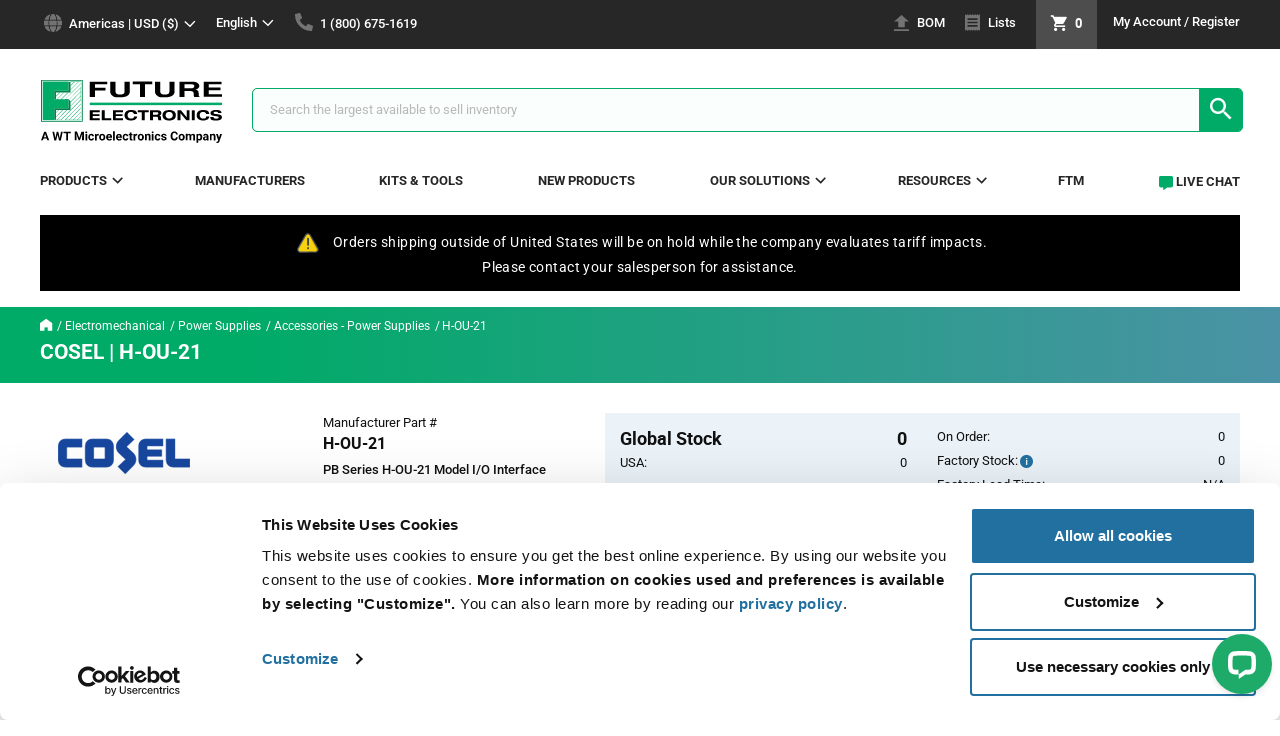

--- FILE ---
content_type: text/html;charset=UTF-8
request_url: https://www.futureelectronics.com/p/electromechanical--power-supplies--accessories-power-supplies/h-ou-21-cosel-8654386
body_size: 29558
content:
<!DOCTYPE html><!--[if lte IE 9]> <html lang="en" class="ie ie9"><![endif]--><!--[if !IE]> --><html lang="en"><!-- <![endif]--><head>	
<script>
// akam-sw.js install script version 1.3.6
"serviceWorker"in navigator&&"find"in[]&&function(){var e=new Promise(function(e){"complete"===document.readyState||!1?e():(window.addEventListener("load",function(){e()}),setTimeout(function(){"complete"!==document.readyState&&e()},1e4))}),n=window.akamServiceWorkerInvoked,r="1.3.6";if(n)aka3pmLog("akam-setup already invoked");else{window.akamServiceWorkerInvoked=!0,window.aka3pmLog=function(){window.akamServiceWorkerDebug&&console.log.apply(console,arguments)};function o(e){(window.BOOMR_mq=window.BOOMR_mq||[]).push(["addVar",{"sm.sw.s":e,"sm.sw.v":r}])}var i="/akam-sw.js",a=new Map;navigator.serviceWorker.addEventListener("message",function(e){var n,r,o=e.data;if(o.isAka3pm)if(o.command){var i=(n=o.command,(r=a.get(n))&&r.length>0?r.shift():null);i&&i(e.data.response)}else if(o.commandToClient)switch(o.commandToClient){case"enableDebug":window.akamServiceWorkerDebug||(window.akamServiceWorkerDebug=!0,aka3pmLog("Setup script debug enabled via service worker message"),v());break;case"boomerangMQ":o.payload&&(window.BOOMR_mq=window.BOOMR_mq||[]).push(o.payload)}aka3pmLog("akam-sw message: "+JSON.stringify(e.data))});var t=function(e){return new Promise(function(n){var r,o;r=e.command,o=n,a.has(r)||a.set(r,[]),a.get(r).push(o),navigator.serviceWorker.controller&&(e.isAka3pm=!0,navigator.serviceWorker.controller.postMessage(e))})},c=function(e){return t({command:"navTiming",navTiming:e})},s=null,m={},d=function(){var e=i;return s&&(e+="?othersw="+encodeURIComponent(s)),function(e,n){return new Promise(function(r,i){aka3pmLog("Registering service worker with URL: "+e),navigator.serviceWorker.register(e,n).then(function(e){aka3pmLog("ServiceWorker registration successful with scope: ",e.scope),r(e),o(1)}).catch(function(e){aka3pmLog("ServiceWorker registration failed: ",e),o(0),i(e)})})}(e,m)},g=navigator.serviceWorker.__proto__.register;if(navigator.serviceWorker.__proto__.register=function(n,r){return n.includes(i)?g.call(this,n,r):(aka3pmLog("Overriding registration of service worker for: "+n),s=new URL(n,window.location.href),m=r,navigator.serviceWorker.controller?new Promise(function(n,r){var o=navigator.serviceWorker.controller.scriptURL;if(o.includes(i)){var a=encodeURIComponent(s);o.includes(a)?(aka3pmLog("Cancelling registration as we already integrate other SW: "+s),navigator.serviceWorker.getRegistration().then(function(e){n(e)})):e.then(function(){aka3pmLog("Unregistering existing 3pm service worker"),navigator.serviceWorker.getRegistration().then(function(e){e.unregister().then(function(){return d()}).then(function(e){n(e)}).catch(function(e){r(e)})})})}else aka3pmLog("Cancelling registration as we already have akam-sw.js installed"),navigator.serviceWorker.getRegistration().then(function(e){n(e)})}):g.call(this,n,r))},navigator.serviceWorker.controller){var u=navigator.serviceWorker.controller.scriptURL;u.includes("/akam-sw.js")||u.includes("/akam-sw-preprod.js")||u.includes("/threepm-sw.js")||(aka3pmLog("Detected existing service worker. Removing and re-adding inside akam-sw.js"),s=new URL(u,window.location.href),e.then(function(){navigator.serviceWorker.getRegistration().then(function(e){m={scope:e.scope},e.unregister(),d()})}))}else e.then(function(){window.akamServiceWorkerPreprod&&(i="/akam-sw-preprod.js"),d()});if(window.performance){var w=window.performance.timing,l=w.responseEnd-w.responseStart;c(l)}e.then(function(){t({command:"pageLoad"})});var k=!1;function v(){window.akamServiceWorkerDebug&&!k&&(k=!0,aka3pmLog("Initializing debug functions at window scope"),window.aka3pmInjectSwPolicy=function(e){return t({command:"updatePolicy",policy:e})},window.aka3pmDisableInjectedPolicy=function(){return t({command:"disableInjectedPolicy"})},window.aka3pmDeleteInjectedPolicy=function(){return t({command:"deleteInjectedPolicy"})},window.aka3pmGetStateAsync=function(){return t({command:"getState"})},window.aka3pmDumpState=function(){aka3pmGetStateAsync().then(function(e){aka3pmLog(JSON.stringify(e,null,"\t"))})},window.aka3pmInjectTiming=function(e){return c(e)},window.aka3pmUpdatePolicyFromNetwork=function(){return t({command:"pullPolicyFromNetwork"})})}v()}}();</script>
<script data-cookieconsent="ignore">
    window.dataLayer = window.dataLayer || [];

    
        
        
        
            productDetailsPage();
        
        
        
        
        
    

    

    function getRegion() {
        
            
            
            
            
                return "americas"
            
        
    }

    function getSite() {
        
            
            
                return "global"
            
        
    }

    function getVisitorLoginState() {
        
            
                return "false"
            
            
        
    }

    function getUserType() {
        
            
            
                return "web"
            
        
    }

    
        function productDetailsPage() {
            dataLayer.push(
                {
                     

"event": "PV",
"page": {
     "language": "en",
     "region": getRegion(),
     "currency": "USD",
     "site": getSite(),
     "pageType": getPageType(),
},
"user": {
    'visitorLoginState': getVisitorLoginState(),
    'userId': "",
    'iseID': "",
    'userType': getUserType()
},

                     "ecommerce": {
                        'detail': {
                            'actionField': { 'list': "other" },
                            "products": [{
                                'name': "H-OU-21",
                                'id': "8654386",
                                
                                    
                                    
                                    
                                    
                                        'price': "13.68",
                                    
                                    
                                
                                'brand': "COS",
                                'category': "electromechanical/power-supplies/accessories-power-supplies",
                                
                                    
                                    
                                        
        'variant': "box",
    
                                    
                                
                                "dimension6": "COSEL",
                                
                                    
                                    
                                    
                                        "dimension7": "web",
                                    
                                
                                
                                    
                                    
                                        "dimension11": "out of stock",
                                    
                                
                                
                                    
                                        "dimension12": "inventory",
                                    
                                    
                                
                                "description": "PB Series H-OU-21 Model I/O Interface Connection Output Harness",
                                
                "imageUrl": "https://media.futureelectronics.com/electromechanical/power-supplies/accessories-power-supplies/H-OU-21-COS-FNT-MED.JPG?m=9oXoSH",
            
                            }]
                        }
                     }
                }
            );
        }
    

    

    function allPages() {
        dataLayer.push(
            {
                

"event": "PV",
"page": {
     "language": "en",
     "region": getRegion(),
     "currency": "USD",
     "site": getSite(),
     "pageType": getPageType(),
},
"user": {
    'visitorLoginState': getVisitorLoginState(),
    'userId': "",
    'iseID': "",
    'userType': getUserType()
},

            }
        )
    }

    function getPageType() {
        
            
            
            
                return 'pdp';
            
            
            
            
            
            
            
            
            
            
            
            
            
            
            
            
        
    }

    

    

    function wishListForm(formName, addEntireList, isMobile, rowId) {
        var totalWishListItems = document.getElementById('wishlists').getElementsByTagName("li").length;
        var products = [];
        for(var i = 0; i < totalWishListItems; i++) {
            if(document.getElementById("chk"+i).checked || addEntireList || isMobile) {
                if(isMobile) {
                    i = rowId;
                }
                var currency = document.getElementById(formName+i).elements['currency'].value;
                var name = document.getElementById(formName+i).elements['name'].value;
                var id = document.getElementById(formName+i).elements['id'].value;
                var price = document.getElementById(formName+i).elements['price'].value;
                var quantity = document.getElementById(formName+i).elements['quantity'].value;
                var brand = document.getElementById(formName+i).elements['brand'].value;
                var category = document.getElementById(formName+i).elements['category'].value;
                var variant = document.getElementById(formName+i).elements['variant'].value;
                var dimension6 = document.getElementById(formName+i).elements['dimension6'].value;
                var dimension7 = document.getElementById(formName+i).elements['dimension7'].value;
                var dimension12 = document.getElementById(formName+i).elements['dimension12'].value;
                var description = document.getElementById(formName+i).elements['description'].value;
                var imageURL = document.getElementById(formName+i).elements['imageURL'].value;

                var product = {
                    "currency": currency,
                    "name": name,
                    "id": id,
                    "price": price,
                    "quantity": quantity,
                    "brand": brand,
                    "category": category,
                    "variant": getVariantType(variant),
                    "dimension6": dimension6,
                    "dimension7": dimension7,
                    "dimension12": dimension12,
                    "description": description,
                    "imageUrl": imageURL
                }
                products.push(product);
                if(isMobile) {
                    break;
                }
            }
        }

        dataLayer.push({
            "event": "addToCart",
                "ecommerce": {
                    "currencyCode": "USD",
                    "add": {
                        "products": products
                    }
                }
            }
        );
    }

    function productClickPLP(formName) {
        var currency = document.getElementById(formName).elements['currency'].value;
        var name = document.getElementById(formName).elements['name'].value;
        var id = document.getElementById(formName).elements['id'].value;
        var contractPrice = document.getElementById(formName).elements['contractPrice'];
        var price = document.getElementById(formName).elements['productPostSinglePrice'];
        if(contractPrice.value !== "") {
            price = contractPrice.value;
        } else {
            price = price.value;
        }
        var brand = document.getElementById(formName).elements['brand'].value;
        var category = document.getElementById(formName).elements['category'].value;
        var variant = document.getElementById(formName).elements['variant'].value;
        var position = document.getElementById(formName).elements['position'].value;
        var dimension6 = document.getElementById(formName).elements['dimension6'].value;
        var dimension7 = document.getElementById(formName).elements['dimension7'].value;
        var dimension11 = document.getElementById(formName).elements['dimension11'].value;
        var dimension12 = document.getElementById(formName).elements['dimension12'].value;

        dataLayer.push({
            "event": "productClick",
            "ecommerce": {
                    "click": {
                        "actionField": {
                            "list": getList(),
                        },
                        "products": [
                            {
                                "name": name,
                                "id": id,
                                "price": price,
                                "brand": brand,
                                "category": category,
                                "variant": variant,
                                "position": position,
                                "dimension6": dimension6,
                                "dimension7": dimension7,
                                "dimension11": dimension11,
                                "dimension12": dimension12,
                            }
                        ]
                    }
                }
        });
    }

    function productClick(formName, productCode) {
        var mpn = document.getElementById(formName).elements['productPostMpn'].value;
        var id = document.getElementById(formName).elements['productCodePost'].value;
        var quantity = document.getElementById(formName).elements['qty'].value;
        var quantityField = formName.replace('addToCartForm', 'quantity_');
        var quantity = $('#' + quantityField).val();
        var price;
        var contractPrice = document.getElementById(formName).elements['contractPrice'];
        if((contractPrice !== undefined) && (contractPrice)) {
            price = contractPrice.value;
        } else {
            price = getVolumePrice(formName, quantity);
        }
        var brand = document.getElementById(formName).elements['productPostBrand'].value;
        var category = document.getElementById(formName).elements['productPostCategory'].value;
        var variant = document.getElementById(formName).elements['productPostVariant'].value;

        
            
            
        

        var dimension6 = document.getElementById(formName).elements['productPostManufacturer'].value;
        var dimension7 = document.getElementById(formName).elements['productPostPriceType'].value;
        var dimension11 = document.getElementById(formName).elements['productPostStock'].value;
        var dimension12 = document.getElementById(formName).elements['dimension12'].value;

        dataLayer.push({
            "event": "productClick",
            "ecommerce": {
                    "click": {
                        "actionField": {
                            "list": getList(),
                        },
                        "products": [
                            {
                                "name": mpn,
                                "id": id,
                                "price": price,
                                "brand": brand,
                                "category": category,
                                "variant": variant,
                                "position": position,
                                "dimension6": dimension6,
                                "dimension7": dimension7,
                                "dimension11": dimension11,
                                "dimension12": dimension12,
                            }
                        ]
                    }
                }
        });
        addToCart(formName);
    }

    
        function addToCart(formName) {
            var mpn = document.getElementById(formName).elements['productPostMpn'].value;
            var id = document.getElementById(formName).elements['productCodePost'].value;
            var quantityField = formName.replace('addToCartForm', 'quantity_');
            var quantity = $('#' + quantityField).val();
            var price;
            var contractPrice = document.getElementById(formName).elements['contractPrice'];
            if((contractPrice !== undefined) && (contractPrice)) {
                price = contractPrice.value;
            } else {
                price = getVolumePrice(formName, quantity);
            }
            var brand = document.getElementById(formName).elements['productPostBrand'].value;
            var category = document.getElementById(formName).elements['productPostCategory'].value;
            var variant = document.getElementById(formName).elements['productPostVariant'].value;
            var dimension6 = document.getElementById(formName).elements['productPostManufacturer'].value;
            var dimension7 = document.getElementById(formName).elements['productPostPriceType'].value;
            var dimension12 = document.getElementById(formName).elements['dimension12'].value;
            var description = document.getElementById(formName).elements['description'].value;
            var imageURL = document.getElementById(formName).elements['imageURL'].value;

            dataLayer.push({
                "event": "addToCart",
                    "ecommerce": {
                        "currencyCode": "USD",
                        "add": {
                            "products": [
                                {
                                    "name": mpn,
                                    "id": id,
                                    "price": price,
                                    "quantity": quantity,
                                    "brand": brand,
                                    "category": category,
                                    "variant": variant,
                                    "dimension6": dimension6,
                                    "dimension7": dimension7,
                                    "dimension12": dimension12,
                                    "description": description,
                                    "imageUrl": imageURL
                                }
                            ]
                        }
                    }
                }
            );
        }
    

    function addSharedCartToCart(cartEntries) {
        var products = [];
        var numberOfEntries = cartEntries;

        for(var i = 0; i < numberOfEntries; i++) {
            var form = $('#sharedCartForm' + i);

            var name = form.find('input[name=mpn]').val();
            var id = form.find('input[name=id]').val();
            var price = form.find('input[name=price]').val();
            var quantity = form.find('input[name=quantity]').val();
            var brand = form.find('input[name=brand]').val();
            var category = form.find('input[name=category]').val();
            var variant = form.find('input[name=variant]').val();
            var dimension6 = form.find('input[name=dimension6]').val();
            var dimension7 = form.find('input[name=dimension7]').val();
            var dimension12 = form.find('input[name=dimension12]').val();

            var product = {
                "name": name,
                "id": id,
                "price": price,
                "quantity": quantity,
                "brand": brand,
                "category": category,
                "variant": getVariantType(variant),
                "dimension6": dimension6,
                "dimension7": dimension7,
                "dimension12": dimension12,
            }
            products.push(product);
        }

        dataLayer.push({
            "event": "addToCart",
                "ecommerce": {
                    "currencyCode": "USD",
                    "add": {
                        "products": products
                    }
                }
            }
        );
    }

    
        function addToCartPDP(formName) {
            var quantity = document.getElementById(formName).elements['qty'].value;
            dataLayer.push({
                "event": "addToCart",
                    "ecommerce": {
                        "currencyCode": "USD",
                        "add": {
                            "products": [
                                {
                                    'name': "H-OU-21",
                                    'id': "8654386",
                                    
                                        
                                        
                                        
                                            'price': getVolumePrice(formName),
                                        
                                        
                                    
                                    
                                        
                                        
                                            "quantity": quantity,
                                        
                                    
                                    'brand': "COS",
                                    'category': "electromechanical/power-supplies/accessories-power-supplies",
                                    
                                        
                                        
                                            
        'variant': "box",
    
                                        
                                    
                                    "dimension6": "COSEL",
                                    "dimension7": "",
                                    
                                        
                                        
                                        
                                            "dimension7": "web",
                                        
                                    
                                    
                                        
                                            "dimension12": "inventory",
                                        
                                        
                                    
                                    "description": "PB Series H-OU-21 Model I/O Interface Connection Output Harness",
                                    
                "imageUrl": "https://media.futureelectronics.com/electromechanical/power-supplies/accessories-power-supplies/H-OU-21-COS-FNT-MED.JPG?m=9oXoSH",
            
                                }
                            ]
                        }
                    }
                }
            );
        }
    

    var deleteIndex;
    function beforeProductRemoveSingle(formIndex) {
        deleteIndex = formIndex;
    }

    function productRemoveSingle() {
        var form = $('#updateCartForm' + deleteIndex);

        var currency = form.find('input[name=currency]').val();
        var name = form.find('input[name=mpn]').val();
        var id = form.find('input[name=productCode]').val();
        var price = form.find('input[name=price]').val();
        var quantity = form.find('input[name=initialQuantity]').val();
        var brand = form.find('input[name=brand]').val();
        var category = form.find('input[name=category]').val();
        var variant = form.find('input[name=variant]').val();
        var dimension6 = form.find('input[name=dimension6]').val();
        var dimension7 = form.find('input[name=dimension7]').val();
        var dimension12 = form.find('input[name=dimension12]').val();

        dataLayer.push({
            "event": "productRemove",
                "ecommerce": {
                    "currencyCode": "USD",
                    "remove": {
                        "products": [
                            {
                                "name": name,
                                "id": id,
                                "price": price,
                                "quantity": quantity,
                                "brand": brand,
                                "category": category,
                                "variant": getVariantType(variant),
                                "dimension6": dimension6,
                                "dimension7": dimension7,
                                "dimension12": dimension12,
                            }
                        ]
                    }
                }
            }
        );
    }

    function productRemove() {
        var products = [];

        $("[name='selectCartItem']:checked").each(function(index) {
            var cartEntry = $(this).parent().parent().parent().attr('id');
            var formIndex = cartEntry.charAt(cartEntry.length-1)
            var form = $('#updateCartForm' + formIndex);

            var currency = form.find('input[name=currency]').val();
            var name = form.find('input[name=mpn]').val();
            var id = form.find('input[name=productCode]').val();
            var price = form.find('input[name=price]').val();
            var quantity = form.find('input[name=initialQuantity]').val();
            var brand = form.find('input[name=brand]').val();
            var category = form.find('input[name=category]').val();
            var gtmCategory = prepareGtmCategory(category);
            var variant = form.find('input[name=variant]').val().toLowerCase();
            var dimension6 = form.find('input[name=dimension6]').val();
            var dimension7 = form.find('input[name=dimension7]').val();
            var dimension12 = form.find('input[name=dimension12]').val();

            var product = {
                "name": name,
                "id": id,
                "price": price,
                "quantity": quantity,
                "brand": brand,
                "category": gtmCategory,
                "variant": variant,
                "dimension6": dimension6,
                "dimension7": dimension7,
                "dimension12": dimension12,
            }
            products.push(product);
        });

        dataLayer.push({
            "event": "productRemove",
                "ecommerce": {
                    "currencyCode": "USD",
                    "remove": {
                        "products": products
                    }
                }
            }
        );
    }

    function addToCartBOM(hasUnresolvedItems) {
        var products = [];

        if(($(".js-unresolved:checked").length == 0) || (hasUnresolvedItems)) {
            var formName = "#bomEntryForm";

            $(".js-mpn-line-item:checked:not('.js-unresolved')").each(function(index) {
                index = $(this).parent().parent().attr('id');
                var currency = $(formName+index).find('input[name=currency]').val()
                var name = $(formName+index).find('input[name=mpn]').val()
                var id = $(formName+index).find('input[name=id]').val()
                var price = $(formName+index).find('input[name=price]').val()
                var quantity = $(formName+index).find('input[name=quantity]').val()
                var brand = $(formName+index).find('input[name=brand]').val()
                var category = $(formName+index).find('input[name=category]').val()
                var variant = $(formName+index).find('input[name=variant]').val()
                var dimension6 = $(formName+index).find('input[name=dimension6]').val()
                var dimension7 = $(formName+index).find('input[name=dimension7]').val()
                var dimension12 = $(formName+index).find('input[name=dimension12]').val()
                var description = $(formName+index).find('input[name=description]').val()
                var imageURL = $(formName+index).find('input[name=imageURL]').val()

                var product = {
                    "name": name,
                    "id": id,
                    "price": price,
                    "quantity": quantity,
                    "brand": brand,
                    "category": category,
                    "variant": getVariantType(variant),
                    "dimension6": dimension6,
                    "dimension7": dimension7,
                    "dimension12": dimension12,
                    "description": description,
                    "imageUrl": imageURL
                }
                products.push(product);
            });
            dataLayer.push({
                "event": "addToCart",
                    "ecommerce": {
                        "currencyCode": "USD",
                        "add": {
                            "products": products
                        }
                    }
                }
            );
        }
    }

    function prepareGtmCategory(category) {
        if(category.length != 0) {
            if(category.indexOf("/p/") == 0) {
                category = category.replace("/p/", "");
            }
            if(category.indexOf("/") > -1) {
                category = category.substring(0, category.lastIndexOf("/"))
            }
            if(category.indexOf("--") > -1) {
                category = category.replace(/--/g, "/");
            }
        }
        return category;
    }

    function getVolumePrice(formName, selectedQty) {
        var quantity;
        if(selectedQty !== undefined) {
            quantity = Number(selectedQty);
        } else {
            quantity = Number(document.getElementById(formName).elements['qty'].value);
        }
        var numberOfPrices = document.getElementById(formName).elements['numberOfPrices'].value;
        for(var i = numberOfPrices - 1; i >= 0; i--) {
            var minQuantity = Number(document.getElementById(formName).elements['volumePriceMinQty' + i].value);
            if(quantity >= minQuantity) {
                var volumePrice = document.getElementById(formName).elements['volumePrice' + i].value;
                if(selectedQty === undefined) {
                    return priceFormatter(volumePrice)
                }
                return volumePrice;
            }
        }
        if(volumePrice === undefined) {
            volumePrice = document.getElementById(formName).elements['volumePrice0'].value;
            if(selectedQty === undefined) {
                return priceFormatter(volumePrice)
            }
            return volumePrice;
        }
    }

    function priceFormatter(volumePrice) {
        if((volumePrice.indexOf(".0") == volumePrice.length-2) || (volumePrice.indexOf(",0") == volumePrice.length-2)) {
            volumePrice = volumePrice + "0";
        }
        return volumePrice;
    }

    function getList() {
        
            
            
            
                return "category"
            
        
    }

    function getVariantType(variant) {
        switch (variant) {
            case "MINI_REEL":
                return "mini reel";
            case "AMMO":
                return "ammo pack";
            case "BULK":
                return "bulk";
            case "DIE":
                return "die";
            case "KIT":
                return "kit";
            case "ROLL":
                return "roll";
            case "STRP":
                return "strip";
            case "TRAY":
                return "tray";
            case "TUBE":
                return "tube";
            case "REEL":
                return "reel";
            case "CUTT":
                return "cut tape";
            case "BOX":
                return "box";
            case "BAG":
                return "bag";
            case "SAMPLES":
                return "samples";
            case "STDMFR":
                return "std. mfr. pkg";
            case "BSTR":
                return "blister pack";
        }
    }

</script><!-- Google Tag Manager -->
<script data-cookieconsent="ignore">
  (function(w,d,s,l,i) {
    w[l]=w[l]||[];w[l].push({
        'gtm.start': new Date().getTime(),event:'gtm.js'
      });
    var f=d.getElementsByTagName(s)[0], j=d.createElement(s),dl=l!='dataLayer'?'&l='+l:'';
    j.async=true;
    j.src= 'https://www.googletagmanager.com/gtm.js?id='+i+dl;
    f.parentNode.insertBefore(j,f);
  })
  (window,document,'script','dataLayer',"GTM-WJCPQKJ");
</script><!-- End Google Tag Manager --> <!-- Add ad manager pdp page header--> 
<script async src="https://securepubads.g.doubleclick.net/tag/js/gpt.js"></script>
<script>
        window.googletag = window.googletag || {cmd: []};
        googletag.cmd.push(function() {
            googletag.defineSlot('/22557339657/PDP-AF', [635, 200], 'div-gpt-ad-1630614356076-0').setTargeting('position', ['sidebar']).addService(googletag.pubads());
            googletag.pubads().enableSingleRequest();
            googletag.pubads().collapseEmptyDivs();
            googletag.pubads().setTargeting('pageType', ['pdp']).setTargeting('loginState',
                    getVisitorLoginState()).setTargeting('mfr', dataLayer[0].ecommerce.detail.products[0].dimension6).setTargeting('language',
                    dataLayer[0].page.language).setTargeting('mpn', dataLayer[0].ecommerce.detail.products[0].name).setTargeting('userType',
                    getUserType()).setTargeting('region', getRegion()).setTargeting('category', dataLayer[0].ecommerce.detail.products[0].category);
            googletag.enableServices();
        });
    </script>
<script type="text/javascript">
  var _elqQ = _elqQ || [];
  _elqQ.push(['elqSetSiteId', '736472']);
  _elqQ.push(['elqUseFirstPartyCookie', 'trk.futureelectronics.com']);
  _elqQ.push(['elqTrackPageView']);

  (function() {
    function async_load() {
      var s = document.createElement('script'); s.type = 'text/javascript';
      s.async = true;
      s.src = '//img.en25.com/i/elqCfg.min.js';
      var x = document.getElementsByTagName('script')[0];
      x.parentNode.insertBefore(s, x);
    }
    if(window.addEventListener) window.addEventListener('DOMContentLoaded', async_load, false);
    else if (window.attachEvent) window.attachEvent('onload', async_load);
  })();
</script>
<script>
  function elqGetGuidCookieValue() {
    var name, value, index, cookies=document.cookie.split(';');
    for (var i = 0; i < cookies.length; i++) {
      index = cookies[i].indexOf('=');
      if (index > 0 && cookies[i].length > index + 1) {
        name = cookies[i].substr(0, index).trim();
        if (name == 'ELOQUA') {
          value = cookies[i].substr(index + 1);
          var subCookies = value.split("&");
          for (var l = 0; 1 < subCookies.length; l++) {
            var subCookie = subCookies[l].split("=");
            if (subCookie.length == 2 && subCookie[0] == 'GUID') {
              return subCookie[1];
            }
          }
        }
      }
    }
    return '';
  }
</script>
<script type="text/javascript" src="/_ui/shared/js/analyticsmediator.js" async></script>
<script src="/_ui/addons/smarteditaddon/shared/common/js/webApplicationInjector.js"></script>
<script src="/_ui/addons/smarteditaddon/shared/common/js/reprocessPage.js"></script>
<script src="/_ui/addons/smarteditaddon/shared/common/js/adjustComponentRenderingToSE.js"></script>
<script src="https://cdn.optimizely.com/js/18570490217.js"></script>
<script data-ad-client="ca-pub-3000425861010028" async src="https://pagead2.googlesyndication.com/pagead/js/adsbygoogle.js"></script><title>H-OU-21 in Box by COSEL | Accessories - Power Supplies | Future Electronics</title><meta name="google-site-verification" content="T3pa0c-rtKA8LNDH7x3QCaPtq7SPl6vPrAyY6tdtfT4" /><meta name="facebook-domain-verification" content="uzxjfl1ovizq3pwi9kh4dpopnj7ngt" />
<script type="application/ld+json">
		{"@context":"https://schema.org/","@graph":[{"@type":"BreadcrumbList","itemListElement":[{"@type":"ListItem","position":"0","name":"Home","item":"https://www.futureelectronics.com"},{"@type":"ListItem","position":"1","name":"Electromechanical","item":"https://www.futureelectronics.com/c/electromechanical"},{"@type":"ListItem","position":"2","name":"Power Supplies","item":"https://www.futureelectronics.com/c/electromechanical/power-supplies"},{"@type":"ListItem","position":"3","name":"Accessories - Power Supplies","item":"https://www.futureelectronics.com/c/electromechanical/power-supplies--accessories-power-supplies"},{"@type":"ListItem","position":"4","name":"H-OU-21","item":"https://www.futureelectronics.com/p/electromechanical--power-supplies--accessories-power-supplies/h-ou-21-cosel-COS-H-OU-21"}]},{"@type":"Product","name":"COSEL H-OU-21","sku":"8654386","image":"https://media.futureelectronics.com/electromechanical/power-supplies/accessories-power-supplies/H-OU-21-COS-FNT-MED.JPG?m\u003d9oXoSH","description":"PB Series H-OU-21 Model I/O Interface Connection Output Harness","mpn":"H-OU-21","brand":{"@type":"Brand","name":"COSEL"},"manufacturer":"COSEL","offers":{"@type":"Offer","url":"https://www.futureelectronics.com/p/electromechanical--power-supplies--accessories-power-supplies/h-ou-21-cosel-8654386","priceCurrency":"USD","price":"14.26","availability":"http://schema.org/InStock","inventoryLevel":"0","seller":{"@type":"Organization","name":"Future Electronics"}}}]}</script>
<script type="application/ld+json">
        {"@context":"https://schema.org/","@graph":[{"@type":"Organization","name":"Future Electronics","legalName":"Future Electronics, Inc.","url":"https://www.futureelectronics.com","logo":"https://www.futureelectronics.com/medias/sys_master/images/images/9473568800798/logo-dp.png","contactPoint":{"@type":"ContactPoint","contactType":"Customer Service"},"sameAs":["https://www.facebook.com/FutureElectronics/","https://www.youtube.com/channel/UCqzyHMbket3E1gS2mAPJ9UA","https://ca.linkedin.com/company/future-electronics","https://en.wikipedia.org/wiki/Future_Electronics","https://twitter.com/FutureElec"]}]}</script><meta http-equiv="Content-Type" content="text/html; charset=utf-8" /><meta http-equiv="X-UA-Compatible" content="IE=edge"><meta name="viewport" content="width=device-width, initial-scale=1, maximum-scale=1, user-scalable=0"><meta itemprop="name"	content="H-OU-21 in Box by COSEL | Accessories - Power Supplies | Future Electronics"><meta property="og:type" content="Futureelectronics NorthAmerica Site" /><meta property="og:url" content="/p/electromechanical--power-supplies--accessories-power-supplies/h-ou-21-cosel-8654386" /><meta property="og:title" content="H-OU-21 in Box by COSEL | Accessories - Power Supplies | Future Electronics" /><meta property="og:description" content="PB Series H-OU-21 Model I/O Interface Connection Output Harness" />	<meta property="og:image" content="https://media.futureelectronics.com/electromechanical/power-supplies/accessories-power-supplies/H-OU-21-COS-FNT-MED.JPG?m=9oXoSH" />	<meta name="twitter:card" content="summary" /><meta name="twitter:site" content="@FutureElec" /><meta name="twitter:title" content="H-OU-21 in Box by COSEL | Accessories - Power Supplies | Future Electronics"><meta name="twitter:description" content="PB Series H-OU-21 Model I/O Interface Connection Output Harness">	<meta itemprop="description" content="PB Series H-OU-21 Model I/O Interface Connection Output Harness">	<meta name="twitter:image" content="https://media.futureelectronics.com/electromechanical/power-supplies/accessories-power-supplies/H-OU-21-COS-FNT-MED.JPG?m=9oXoSH">	<meta itemprop="image" content="https://media.futureelectronics.com/electromechanical/power-supplies/accessories-power-supplies/H-OU-21-COS-FNT-MED.JPG?m=9oXoSH">	<meta name="keywords" content="COSEL,Electromechanical,Power Supplies,Accessories - Power Supplies,H-OU-21,Box"><meta name="description" content="Buy COSEL H-OU-21 in Box. PB Series H-OU-21 Model I/O Interface Connection Output Harness from Future Electronics"><link rel="shortcut icon" type="image/x-icon" media="all" href="/_ui/addons/febrowseaddon/responsive/theme-green/images/favicon.ico" /><link rel="stylesheet" type="text/css" media="all" href="/_ui/addons/febrowseaddon/responsive/theme-green/css/style.min.css?v=1.1" />	<link rel="stylesheet" type="text/css" media="all"	href="/_ui/addons/assistedservicestorefront/responsive/common/css/storeFinder.css?v=1.1" />	<link rel="stylesheet" type="text/css" media="all"	href="/_ui/addons/assistedservicestorefront/responsive/common/css/customer360.css?v=1.1" />	<link rel="stylesheet" type="text/css" media="all"	href="/_ui/addons/febrowseaddon/responsive/theme-green/css/febrowseaddon.min.css?v=1.1" />	<link rel="stylesheet" type="text/css" media="all"	href="/_ui/addons/smarteditaddon/responsive/common/css/smarteditaddon.css?v=1.1" />	<link rel="stylesheet" type="text/css" media="all" href="/_ui/addons/febrowseaddon/responsive/theme-green/css/productDetails.min.css?v=1.1" />	<!--[if lte IE 9]> 
<script src="/_ui/addons/febrowseaddon/responsive/theme-green/js/matchMedia.js"></script>
<script src="/_ui/addons/febrowseaddon/responsive/theme-green/js/matchMedia.addListener.js"></script><![endif]--><link rel="canonical" href="https://www.futureelectronics.com/p/electromechanical--power-supplies--accessories-power-supplies/h-ou-21-cosel-8654386" />	<link rel="x-default" href="https://www.futureelectronics.com/p/electromechanical--power-supplies--accessories-power-supplies/h-ou-21-cosel-8654386" hreflang="en"/><link rel="alternate" href="https://www.futureelectronics.com/fr/p/electromechanical--power-supplies--accessories-power-supplies/h-ou-21-cosel-8654386" hreflang="fr"/><link rel="alternate" href="https://www.futureelectronics.com/it/p/electromechanical--power-supplies--accessories-power-supplies/h-ou-21-cosel-8654386" hreflang="it"/><link rel="alternate" href="https://www.futureelectronics.com/es/p/electromechanical--power-supplies--accessories-power-supplies/h-ou-21-cosel-8654386" hreflang="es"/><link rel="alternate" href="https://www.futureelectronics.com/de/p/electromechanical--power-supplies--accessories-power-supplies/h-ou-21-cosel-8654386" hreflang="de"/>
<script charset='UTF-8'>
window['adrum-start-time'] = new Date().getTime();
(function(config){
    config.appKey = 'AD-AAB-AAM-SUH';
    config.adrumExtUrlHttp = '/_ui/addons/febrowseaddon/responsive/theme-green/js';
    config.adrumExtUrlHttps = '/_ui/addons/febrowseaddon/responsive/theme-green/js';
    config.beaconUrlHttp = 'http://col.eum-appdynamics.com';
    config.beaconUrlHttps = 'https://col.eum-appdynamics.com';
    config.xd = {enable : false};
})(window['adrum-config'] || (window['adrum-config'] = {}));
</script>
<script src='/_ui/addons/febrowseaddon/responsive/theme-green/js/adrum.js'></script>
<script src='https://future.componentsearchengine.com/common/plugin.js'></script>
<script>(window.BOOMR_mq=window.BOOMR_mq||[]).push(["addVar",{"rua.upush":"false","rua.cpush":"true","rua.upre":"false","rua.cpre":"true","rua.uprl":"false","rua.cprl":"false","rua.cprf":"false","rua.trans":"SJ-9b142506-a2f3-40ac-9e97-fb141ae7f9d8","rua.cook":"false","rua.ims":"false","rua.ufprl":"false","rua.cfprl":"true","rua.isuxp":"false","rua.texp":"norulematch","rua.ceh":"false","rua.ueh":"false","rua.ieh.st":"0"}]);</script>
                              <script>!function(a){var e="https://s.go-mpulse.net/boomerang/",t="addEventListener";if("False"=="True")a.BOOMR_config=a.BOOMR_config||{},a.BOOMR_config.PageParams=a.BOOMR_config.PageParams||{},a.BOOMR_config.PageParams.pci=!0,e="https://s2.go-mpulse.net/boomerang/";if(window.BOOMR_API_key="FZY6X-JY8DG-6YSL9-Q63AM-F37NR",function(){function n(e){a.BOOMR_onload=e&&e.timeStamp||(new Date).getTime()}if(!a.BOOMR||!a.BOOMR.version&&!a.BOOMR.snippetExecuted){a.BOOMR=a.BOOMR||{},a.BOOMR.snippetExecuted=!0;var i,_,o,r=document.createElement("iframe");if(a[t])a[t]("load",n,!1);else if(a.attachEvent)a.attachEvent("onload",n);r.src="javascript:void(0)",r.title="",r.role="presentation",(r.frameElement||r).style.cssText="width:0;height:0;border:0;display:none;",o=document.getElementsByTagName("script")[0],o.parentNode.insertBefore(r,o);try{_=r.contentWindow.document}catch(O){i=document.domain,r.src="javascript:var d=document.open();d.domain='"+i+"';void(0);",_=r.contentWindow.document}_.open()._l=function(){var a=this.createElement("script");if(i)this.domain=i;a.id="boomr-if-as",a.src=e+"FZY6X-JY8DG-6YSL9-Q63AM-F37NR",BOOMR_lstart=(new Date).getTime(),this.body.appendChild(a)},_.write("<bo"+'dy onload="document._l();">'),_.close()}}(),"".length>0)if(a&&"performance"in a&&a.performance&&"function"==typeof a.performance.setResourceTimingBufferSize)a.performance.setResourceTimingBufferSize();!function(){if(BOOMR=a.BOOMR||{},BOOMR.plugins=BOOMR.plugins||{},!BOOMR.plugins.AK){var e="true"=="true"?1:0,t="",n="aocyyxqxhze522ltdjqa-f-7a746b0a1-clientnsv4-s.akamaihd.net",i="false"=="true"?2:1,_={"ak.v":"39","ak.cp":"1737116","ak.ai":parseInt("1061723",10),"ak.ol":"0","ak.cr":9,"ak.ipv":4,"ak.proto":"h2","ak.rid":"c7b80752","ak.r":47358,"ak.a2":e,"ak.m":"dsca","ak.n":"essl","ak.bpcip":"3.133.140.0","ak.cport":54828,"ak.gh":"23.208.24.232","ak.quicv":"","ak.tlsv":"tls1.2","ak.0rtt":"","ak.0rtt.ed":"","ak.csrc":"-","ak.acc":"","ak.t":"1769151072","ak.ak":"hOBiQwZUYzCg5VSAfCLimQ==Lx8Fx5+dtj6cNQ59uVRaZE+7s1FMiE249qgWGwAYRnsKnB0cWJKKQ5OJVuVTTxE3wYHfKdL8jQZbsv9stX/wy9e7oj4/ud+avXDs3Ol5dEVPq91NEJ/Ib1lbGNmcq30WiO41wwbAiJUQJOJ2EMpDW2htcTtDuAozHx1Tb5VLDCKAHXw95L1eyuAN+nSjHL+0YOkpp8yTtmz1DsZJRnq5sINY59JOuDxji4TkYWdR9/ae1IqJeIeD6LwclvOtcrU1aUVJhjUc780rP6mWnT9iDCUVhhgJ2j2iGdjS8zDrVnzMR4dhCBmU5mEog5X0wjs4AvdDSgrkf+um4SO75SarZv6cpDndT2l2JwdDadO0h5pCTuVDDj5oiEYKaxuNu/dOyHbARCgt9RkERxYpjM2QcOx/1QQxqwqZiy5jJfHHSKI=","ak.pv":"52","ak.dpoabenc":"","ak.tf":i};if(""!==t)_["ak.ruds"]=t;var o={i:!1,av:function(e){var t="http.initiator";if(e&&(!e[t]||"spa_hard"===e[t]))_["ak.feo"]=void 0!==a.aFeoApplied?1:0,BOOMR.addVar(_)},rv:function(){var a=["ak.bpcip","ak.cport","ak.cr","ak.csrc","ak.gh","ak.ipv","ak.m","ak.n","ak.ol","ak.proto","ak.quicv","ak.tlsv","ak.0rtt","ak.0rtt.ed","ak.r","ak.acc","ak.t","ak.tf"];BOOMR.removeVar(a)}};BOOMR.plugins.AK={akVars:_,akDNSPreFetchDomain:n,init:function(){if(!o.i){var a=BOOMR.subscribe;a("before_beacon",o.av,null,null),a("onbeacon",o.rv,null,null),o.i=!0}return this},is_complete:function(){return!0}}}}()}(window);</script></head><body	class="global-body page-productDetails pageType-ProductPage template-pages-addon--febrowseaddon-pages-product-productLayout2Page smartedit-page-uid-productDetails smartedit-page-uuid-eyJpdGVtSWQiOiJwcm9kdWN0RGV0YWlscyIsImNhdGFsb2dJZCI6ImZlTkFDb250ZW50Q2F0YWxvZyIsImNhdGFsb2dWZXJzaW9uIjoiT25saW5lIn0= smartedit-catalog-version-uuid-feNAContentCatalog/Online language-en ">	<!-- Google Tag Manager (noscript) --> <noscript><iframe src="https://www.googletagmanager.com/ns.html?id=GTM-WJCPQKJ" height="0" width="0" style="display:none;visibility:hidden"></iframe></noscript> <!-- End Google Tag Manager (noscript) -->	<input type="hidden" id="isAddToList" value="" />	<input type="hidden" id="isNoList" value="" />	<input type="hidden" id="billtoattribute"	data-auth-success=""	data-redirect-url="/"	data-lastattribute="" data-title="Select your Billing Account" />	<input type="hidden" id="checkoutloggedInUser" value="" />	<input type="hidden" id="billTo" value="" />	<input type="hidden" id="languagePatternUrl" value="" />	<input type="hidden" id="customerType" value="" />	<input type="hidden" id="productListSession"	value='' />	<input type="hidden" id="pageTypeSession"	value='' />	<input type="hidden" id="sharedCartCode"	value='' />	<input id="uiBlockMsg" type="hidden" value="Please Wait" />	<input type="hidden" id="isAnonymous" value="true" />	<div class="branding-mobile hidden-md hidden-lg hidden-sm">	<div class="js-mobile-logo">	</div>	</div>	<main data-currency-iso-code="USD">	<a href="#skip-to-content" class="skiptocontent" data-role="none">text.skipToContent</a>	<a href="#skiptonavigation" class="skiptonavigation" data-role="none">text.skipToNavigation</a>	<img class="hidden" src="/_ui/responsive/common/images/spinner.gif" /><link rel="dns-prefetch preconnect" href="//futureelectronics.sc.omtrdc.net"><link rel="dns-prefetch preconnect" href="//media.futureelectronics.com"> <header class="js-mainHeader js-rotw-mainHeader ">	<nav class="navigation navigation--top hidden-xs header-div-nav fe-todate fe-pt-0 ">	<div class="container" id="productDetails"> <ul class="nav__links--primary pull-left left-sec-site"> <li class="select-list" data-automation-ref="GL_Geo">	<div class="dropdown fe-theme country-select top-fixed-select"> <button class="select-label dropdown-toggle" type="button" data-toggle="dropdown"> <svg xmlns="http://www.w3.org/2000/svg" id="Layer_1" data-name="Layer 1" viewBox="0 0 17 17" class="globe-svg svg d-none replaced-svg"><defs><style>.cls-1{fill:#737373;}</style></defs><path id="solid_globe" data-name="solid globe" class="cls-1" d="M11.54,5.21C11,2.15,9.87,0,8.5,0S6,2.15,5.47,5.21ZM5.21,8.5c0,.73,0,1.47.11,2.2h6.36c.07-.73.11-1.46.11-2.19s0-1.47-.11-2.2H5.32C5.25,7,5.21,7.77,5.21,8.5ZM16.34,5.21A8.52,8.52,0,0,0,10.93.35a11.7,11.7,0,0,1,1.71,4.86ZM6.07.36A8.53,8.53,0,0,0,.66,5.21h3.7A11.66,11.66,0,0,1,6.07.36ZM16.71,6.31H12.78c.07.72.11,1.46.11,2.19s0,1.48-.11,2.2h3.93A8.63,8.63,0,0,0,17,8.5a8.5,8.5,0,0,0-.29-2.19ZM4.11,8.5a19.82,19.82,0,0,1,.12-2.19H.29a8.34,8.34,0,0,0,0,4.38H4.22C4.15,10,4.11,9.24,4.11,8.5Zm1.36,3.29C6,14.85,7.14,17,8.5,17s2.54-2.15,3-5.21Zm5.46,4.86a8.52,8.52,0,0,0,5.41-4.86h-3.7a11.56,11.56,0,0,1-1.71,4.86ZM.66,11.79a8.53,8.53,0,0,0,5.42,4.86,11.58,11.58,0,0,1-1.72-4.86Z"></path><path id="solid_globe-2" data-name="solid globe" d="M11.54,5.21C11,2.15,9.87,0,8.5,0S6,2.15,5.47,5.21ZM5.21,8.5c0,.73,0,1.47.11,2.2h6.36c.07-.73.11-1.46.11-2.19s0-1.47-.11-2.2H5.32C5.25,7,5.21,7.77,5.21,8.5ZM16.34,5.21A8.52,8.52,0,0,0,10.93.35a11.7,11.7,0,0,1,1.71,4.86ZM6.07.36A8.53,8.53,0,0,0,.66,5.21h3.7A11.66,11.66,0,0,1,6.07.36ZM16.71,6.31H12.78c.07.72.11,1.46.11,2.19s0,1.48-.11,2.2h3.93A8.63,8.63,0,0,0,17,8.5a8.5,8.5,0,0,0-.29-2.19ZM4.11,8.5a19.82,19.82,0,0,1,.12-2.19H.29a8.34,8.34,0,0,0,0,4.38H4.22C4.15,10,4.11,9.24,4.11,8.5Zm1.36,3.29C6,14.85,7.14,17,8.5,17s2.54-2.15,3-5.21Zm5.46,4.86a8.52,8.52,0,0,0,5.41-4.86h-3.7a11.56,11.56,0,0,1-1.71,4.86ZM.66,11.79a8.53,8.53,0,0,0,5.42,4.86,11.58,11.58,0,0,1-1.72-4.86Z"></path></svg>	Americas | USD ($)	<span class="caret"></span>	</button> <ul class="dropdown-menu dropdown-list"> <li class="default"><a href="javascript:void(0);">Region & Currency</a></li>	<li class="region"> <a href="javascript:void(0);" class="selected-curr"> Americas<span class="icon icon-FutureElectronics-Plus_V2 pull-right plux"></span> <span class="icon icon-FutureElectronics-Minus_V2 pull-right minus"></span> </a> <ul class="country-list"> <li class="other-currencies-nav">Other Currencies</li> <li> <a class="currency-select" href="javascript:void(0);" data-anonym-selectedSite="futureelectronics_northamerica" data-anonym-selectedIsoCode="CAD" data-anonym-selectedCountry=""> <span>CAD&nbsp;($)</span> </a> </li> <li class="selected active"> <a href="javascript:void(0);" data-anonym-selectedSite="futureelectronics_northamerica" data-anonym-selectedIsoCode="USD" data-anonym-selectedCountry=""> <span>USD&nbsp;($)</span> </a> </li> </ul> </li> <li class="region"> <a href="javascript:void(0);" class="selected-curr"> Asia Pacific<span class="icon icon-FutureElectronics-Plus_V2 pull-right plux"></span> <span class="icon icon-FutureElectronics-Minus_V2 pull-right minus"></span> </a> <ul class="country-list"> <li class="other-currencies-nav">Other Currencies</li> <li> <a class="currency-select" href="javascript:void(0);" data-anonym-selectedSite="futureelectronics_apac" data-anonym-selectedIsoCode="AUD" data-anonym-selectedCountry=""> <span>AUD&nbsp;($)</span> </a> </li> <li> <a class="currency-select" href="javascript:void(0);" data-anonym-selectedSite="futureelectronics_apac" data-anonym-selectedIsoCode="JPY" data-anonym-selectedCountry=""> <span>JPY&nbsp;(¥)</span> </a> </li> <li> <a class="currency-select" href="javascript:void(0);" data-anonym-selectedSite="futureelectronics_apac" data-anonym-selectedIsoCode="KRW" data-anonym-selectedCountry=""> <span>KRW&nbsp;(₩)</span> </a> </li> </ul> <ul class="country-list"> <li> <a class="currency-select" href="javascript:void(0);" data-anonym-selectedSite="futureelectronics_apac" data-anonym-selectedIsoCode="MYR" data-anonym-selectedCountry=""> <span>MYR&nbsp;(RM)</span> </a> </li> <li> <a class="currency-select" href="javascript:void(0);" data-anonym-selectedSite="futureelectronics_apac" data-anonym-selectedIsoCode="NZD" data-anonym-selectedCountry=""> <span>NZD&nbsp;($)</span> </a> </li> <li> <a class="currency-select" href="javascript:void(0);" data-anonym-selectedSite="futureelectronics_apac" data-anonym-selectedIsoCode="SGD" data-anonym-selectedCountry=""> <span>SGD&nbsp;($)</span> </a> </li> </ul> <ul class="country-list"> <li> <a class="currency-select" href="javascript:void(0);" data-anonym-selectedSite="futureelectronics_apac" data-anonym-selectedIsoCode="USD" data-anonym-selectedCountry=""> <span>USD&nbsp;($)</span> </a> </li> </ul> </li> <li class="region"> <a href="javascript:void(0);" class="selected-curr"> Europe, Middle East, Africa<span class="icon icon-FutureElectronics-Plus_V2 pull-right plux"></span> <span class="icon icon-FutureElectronics-Minus_V2 pull-right minus"></span> </a> <ul class="country-list"> <li class="other-currencies-nav">Other Currencies</li> <li> <a class="currency-select" href="javascript:void(0);" data-anonym-selectedSite="futureelectronics_emea" data-anonym-selectedIsoCode="CHF" data-anonym-selectedCountry=""> <span>CHF&nbsp;(CHF)</span> </a> </li> <li> <a class="currency-select" href="javascript:void(0);" data-anonym-selectedSite="futureelectronics_emea" data-anonym-selectedIsoCode="CZK" data-anonym-selectedCountry=""> <span>CZK&nbsp;(Kč)</span> </a> </li> <li> <a class="currency-select" href="javascript:void(0);" data-anonym-selectedSite="futureelectronics_emea" data-anonym-selectedIsoCode="DKK" data-anonym-selectedCountry=""> <span>DKK&nbsp;(kr)</span> </a> </li> </ul> <ul class="country-list"> <li> <a class="currency-select" href="javascript:void(0);" data-anonym-selectedSite="futureelectronics_emea" data-anonym-selectedIsoCode="EUR" data-anonym-selectedCountry=""> <span>EUR&nbsp;(€)</span> </a> </li> <li> <a class="currency-select" href="javascript:void(0);" data-anonym-selectedSite="futureelectronics_emea" data-anonym-selectedIsoCode="GBP" data-anonym-selectedCountry=""> <span>GBP&nbsp;(£)</span> </a> </li> <li> <a class="currency-select" href="javascript:void(0);" data-anonym-selectedSite="futureelectronics_emea" data-anonym-selectedIsoCode="HUF" data-anonym-selectedCountry=""> <span>HUF&nbsp;(Ft)</span> </a> </li> </ul> <ul class="country-list"> <li> <a class="currency-select" href="javascript:void(0);" data-anonym-selectedSite="futureelectronics_emea" data-anonym-selectedIsoCode="NOK" data-anonym-selectedCountry=""> <span>NOK&nbsp;(kr)</span> </a> </li> <li> <a class="currency-select" href="javascript:void(0);" data-anonym-selectedSite="futureelectronics_emea" data-anonym-selectedIsoCode="PLN" data-anonym-selectedCountry=""> <span>PLN&nbsp;(zl)</span> </a> </li> <li> <a class="currency-select" href="javascript:void(0);" data-anonym-selectedSite="futureelectronics_emea" data-anonym-selectedIsoCode="SEK" data-anonym-selectedCountry=""> <span>SEK&nbsp;(kr)</span> </a> </li> </ul> <ul class="country-list"> <li> <a class="currency-select" href="javascript:void(0);" data-anonym-selectedSite="futureelectronics_emea" data-anonym-selectedIsoCode="USD" data-anonym-selectedCountry=""> <span>USD&nbsp;($)</span> </a> </li> </ul> </li> </ul> </div> <form class="anonym-currency-form" action="/regionSwitch" method="post"><input type ="hidden" name="site" class="anonym-selectedSite" value=""/> <input type ="hidden" name="currentRegion" class="anonym-currentRegion" value="futureelectronics_northamerica"/> <input type="hidden" name="isocode" class="anonym-selectedIsoCode" value="USD"/> <input type="hidden" name="country" class="anonym-selectedCountry" value=""/> <input type="hidden" name="productCode" value=""/>	<div><input type="hidden" name="CSRFToken" value="bbaed4b4-dca5-44a1-8dc9-5187e11232dc" /></div></form><input type="hidden" class="currency_popup_title" value='Region Switching' /><div class="anonym-currency-switch hidden"> <div class="currency-swich-info"> You are changing the region you shop from. This may affect price, shipping options and product availability. Items in your current Cart will not be transferred.</div> <button class="btn btn-submit pull-left currency-cancel mt20"> Cancel</button> <button class="btn btn-submit pull-right currency-process mt20"> Confirm</button></div><input type="hidden" name="apac_currency_popup_title" value='Currency Switching'/><div class="anonym-currency-switch-apac hidden"> <div class="currency-swich-info"> You are changing currency. This may affect price, shipping options and product availability. Items in your current Cart will not be transferred.</div> <button class="btn btn-submit pull-left currency-cancel mt20"> Cancel</button> <button class="btn btn-submit pull-right currency-process mt20"> Confirm</button></div></li><li class="select-list lang-select-div" data-automation-ref="GL_Language">	<div class='dropdown fe-theme lang-select top-fixed-select'> <button class="select-label dropdown-toggle" type="button" data-toggle="dropdown"> <svg xmlns="http://www.w3.org/2000/svg" id="Layer_1" data-name="Layer 1" viewBox="0 0 17 17" class="globe-svg svg d-none replaced-svg"><defs><style>.cls-1{fill:#737373;}</style></defs><path id="solid_globe" data-name="solid globe" class="cls-1" d="M11.54,5.21C11,2.15,9.87,0,8.5,0S6,2.15,5.47,5.21ZM5.21,8.5c0,.73,0,1.47.11,2.2h6.36c.07-.73.11-1.46.11-2.19s0-1.47-.11-2.2H5.32C5.25,7,5.21,7.77,5.21,8.5ZM16.34,5.21A8.52,8.52,0,0,0,10.93.35a11.7,11.7,0,0,1,1.71,4.86ZM6.07.36A8.53,8.53,0,0,0,.66,5.21h3.7A11.66,11.66,0,0,1,6.07.36ZM16.71,6.31H12.78c.07.72.11,1.46.11,2.19s0,1.48-.11,2.2h3.93A8.63,8.63,0,0,0,17,8.5a8.5,8.5,0,0,0-.29-2.19ZM4.11,8.5a19.82,19.82,0,0,1,.12-2.19H.29a8.34,8.34,0,0,0,0,4.38H4.22C4.15,10,4.11,9.24,4.11,8.5Zm1.36,3.29C6,14.85,7.14,17,8.5,17s2.54-2.15,3-5.21Zm5.46,4.86a8.52,8.52,0,0,0,5.41-4.86h-3.7a11.56,11.56,0,0,1-1.71,4.86ZM.66,11.79a8.53,8.53,0,0,0,5.42,4.86,11.58,11.58,0,0,1-1.72-4.86Z"></path><path id="solid_globe-2" data-name="solid globe" d="M11.54,5.21C11,2.15,9.87,0,8.5,0S6,2.15,5.47,5.21ZM5.21,8.5c0,.73,0,1.47.11,2.2h6.36c.07-.73.11-1.46.11-2.19s0-1.47-.11-2.2H5.32C5.25,7,5.21,7.77,5.21,8.5ZM16.34,5.21A8.52,8.52,0,0,0,10.93.35a11.7,11.7,0,0,1,1.71,4.86ZM6.07.36A8.53,8.53,0,0,0,.66,5.21h3.7A11.66,11.66,0,0,1,6.07.36ZM16.71,6.31H12.78c.07.72.11,1.46.11,2.19s0,1.48-.11,2.2h3.93A8.63,8.63,0,0,0,17,8.5a8.5,8.5,0,0,0-.29-2.19ZM4.11,8.5a19.82,19.82,0,0,1,.12-2.19H.29a8.34,8.34,0,0,0,0,4.38H4.22C4.15,10,4.11,9.24,4.11,8.5Zm1.36,3.29C6,14.85,7.14,17,8.5,17s2.54-2.15,3-5.21Zm5.46,4.86a8.52,8.52,0,0,0,5.41-4.86h-3.7a11.56,11.56,0,0,1-1.71,4.86ZM.66,11.79a8.53,8.53,0,0,0,5.42,4.86,11.58,11.58,0,0,1-1.72-4.86Z"></path></svg> English<span class="caret"></span> </button>	<ul class="dropdown-menu dropdown-list list-item">	<li class="default"><a href="javascript:void(0);">Language</a></li>	<li class="selected"> <a href="javascript:void(0);">English</a></li>	<li> <a href="javascript:void(0);" class="lang-list" data-selectedLanguage="fr">Français</a></li>	</ul></div><form class="lang-form" action="/_s/selectLanguage" method="get"><input type="hidden" class="selected-language" value="en" name="code"/></form></li><li class="select-list phone-li"> <a class="select-label-phone" href="tel:1 (800) 675-1619"><svg xmlns="http://www.w3.org/2000/svg" height="20" id="Layer_1" data-name="Layer 1" viewBox="0 0 17 17" class="svg phone-svg replaced-svg" height="20"><path id="solid_phone-alt" data-name="solid phone-alt" d="M16.52,12,12.8,10.42a.79.79,0,0,0-.93.23l-1.65,2A12.26,12.26,0,0,1,4.34,6.78l2-1.65a.8.8,0,0,0,.23-.93L5,.48A.79.79,0,0,0,4.07,0L.62.82A.79.79,0,0,0,0,1.59,15.4,15.4,0,0,0,15.39,17h0a.79.79,0,0,0,.77-.62l.8-3.45a.81.81,0,0,0-.46-.92Z"></path></svg> <span>1 (800) 675-1619</span></a> </li> </ul>	<ul class="nav__links--primary pull-right right-sec-site">	<li class="bom-li">	<a href="/bom" class="bom_desktop">	<svg xmlns="http://www.w3.org/2000/svg" id="Layer_1" data-name="Layer 1" viewBox="0 0 15.82 16.95" class="bom-svg svg fe-d-none replaced-svg"><path id="ic_file_upload_24px" data-name="ic file upload 24px" d="M4.52,13H11.3V7h4.52L7.91,0,0,7H4.52ZM0,15H15.82v2H0Z"></path></svg>	<span class="icon icon-FutureElectronics-Upload"></span>	BOM</a>	<a href="/bom" class="bom-tab"> <svg xmlns="http://www.w3.org/2000/svg" id="Layer_1" data-name="Layer 1" viewBox="0 0 15.82 16.95" class="bom-svg svg fe-d-none replaced-svg"><path id="ic_file_upload_24px" data-name="ic file upload 24px" d="M4.52,13H11.3V7h4.52L7.91,0,0,7H4.52ZM0,15H15.82v2H0Z"></path></svg> <span class="icon icon-FutureElectronics-Upload"></span> BOM</a>	</li>	<li class="nav-add-to-list"><svg xmlns="http://www.w3.org/2000/svg" id="Layer_1" data-name="Layer 1" viewBox="0 0 14.76 16.87" class="list-svg svg fe-d-none replaced-svg"><path id="ic_receipt_24px" data-name="ic receipt 24px" d="M12.3,12.65H2.46V11H12.3Zm0-3.37H2.46V7.59H12.3Zm0-3.38H2.46V4.22H12.3ZM0,16.87,1.23,15.6l1.23,1.26L3.69,15.6l1.23,1.26L6.15,15.6l1.23,1.26L8.61,15.6l1.23,1.26,1.23-1.26,1.23,1.26,1.23-1.26,1.23,1.26V0L13.53,1.27,12.3,0,11.07,1.27,9.84,0,8.61,1.27,7.38,0,6.15,1.27,4.92,0,3.69,1.27,2.46,0,1.23,1.27,0,0Z"></path></svg>	<span class="icon icon-FutureElectronics-List"></span>	<a href="/my-account/lists" class="list-text">Lists</a>	<span class="added-show icon icon-FutureElectronics-Check-ClosedCircle"></span>	<input type="hidden" name="add-to-wishlist" value="Add To List" />	<div class="wish-list-container js-wish-list-container hidden-xs" id="wish-list-container"></div></li><li class="nav-cart cart" data-automation-ref="GL_MiniCart"><a href="javascript:void(0)"	class="mini-cart-link js-mini-cart-link"	data-cart-page-url="/cart"	data-mini-cart-url="/cart/rollover/MiniCart"	data-mini-cart-refresh-url="/cart/miniCart/SUBTOTAL"	data-mini-cart-name="Cart"	data-mini-cart-empty-name="Empty Cart"	data-mini-cart-items-text=""	aria-disabled = "true" tabindex="-1"	data-cart-count="0"	>	<span class="mini-cart-icon">	<span class="icon icon-FutureElectronics-ShoppingCart"></span>	</span>	<span class="icon icon-FutureElectronics-Check-ClosedCircle selected"></span>	<span class="mini-cart-count js-mini-cart-count"> <span class="nav-items-total"> 0 </span> </span> <span class="hidden-sm hidden-md hidden-lg hidden-xs label-text">	Cart</span>	</a><div class="mini-cart-container js-mini-cart-container hidden-xs" id="mini-cart-container"></div></li><!-- <li> <a href="javascript:void(0);" onclick="LC_API.open_chat_window();return false;"> <span class="icon icon-FutureElectronics-SpeechBubble"></span> <span>Live Chat</span> </a> </li> -->	<li class=" nav__links--primary liUserSign" data-automation-ref="HP_RegisterLogin" itemprop="name"> <a class="userSign" itemprop="url" href="/login"> <img src="/_ui/addons/febrowseaddon/responsive/theme-green/images/user-account.svg" height="20" width="20" alt="phone icon" class="fe-w-100 svg user-account-svg"/ style="display-none"> My Account / Register</a> </li> </ul>	</div>	</nav>	<div class="hidden-xs js-secondaryNavAccount collapse" id="accNavComponentDesktopOne">	<ul class="nav__links">	</ul>	</div>	<div class="hidden-xs js-secondaryNavCompany collapse" id="accNavComponentDesktopTwo">	<ul class="nav__links js-nav__links">	</ul>	</div>	<nav class="navigation navigation--middle js-navigation--middle header-div-nav">	<div class="container">	<div class="bom-mob-message fe-d-none"><div class="bom-mob-alert"><span class="icon icon-FutureElectronics-Close bom-alert-close"></span><span></span>This tool is currently unavailable on mobile or tablet devices.</div></div>	<div class="row mobile-cart-row">	<div class="mobile__nav__row mobile__nav__row--table">	<div class="mobile__nav__row--table-group">	<div class="mobile__nav__row--table-row">	<div class="mobile__nav__row--table-cell menu-icon">	<span class="overlay-menu" style="display:none"></span>	<button class="mobile__nav__row--btn btn mobile__nav__row--btn-menu js-toggle-sm-navigation"	type="button">	<span class="icon icon-FutureElectronics-HamburgerMenu">	<svg id="Layer_1" data-name="Layer 1" xmlns="http://www.w3.org/2000/svg" viewBox="0 0 31.05 23"><defs><style>.cls-1{fill:#272727;}</style></defs><g id="Group_1012" data-name="Group 1012"><rect id="Rectangle_168" data-name="Rectangle 168" class="cls-1" width="31.05" height="4.6" rx="1.53"/><rect id="Rectangle_169" data-name="Rectangle 169" class="cls-1" y="18.4" width="31.05" height="4.6" rx="1.53"/><rect id="Rectangle_170" data-name="Rectangle 170" class="cls-1" y="9.2" width="31.05" height="4.6" rx="1.53"/></g></svg>	</span>	<span class="sr-only">label.global.header.menu</span>	</button>	</div> <div class="mobile_only">	<div class="mobile__nav__row--table-cell logo">	<div class="mobile__nav__row--btn btn mobile__nav__row--btn-search hidden-md hidden-lg">	<div id="MobileHeaderLogo" class="header-logo MobileHeaderLogo">	<div class="yCmsComponent yComponentWrapper"><div class="banner__component banner">	<a href="/"><img title="FE Logo"	alt="FE Logo" src="/medias/sys_master/images/images/9847947100190/Future-F-RGB-Mobile-LG.svg"></a>	</div></div></div>	<span class="sr-only">label.global.header.logo</span>	</div>	</div> <div class="mobile__nav__row--table-cell hidden-md hidden-lg new_modification"> <li class="select-list phone-li"> <a class="select-label-phone" href="tel:1 (800) 675-1619"><svg xmlns="http://www.w3.org/2000/svg" height="20" id="Layer_1" data-name="Layer 1" viewBox="0 0 17 17" class="svg phone-svg replaced-svg" height="20"><path id="solid_phone-alt" data-name="solid phone-alt" d="M16.52,12,12.8,10.42a.79.79,0,0,0-.93.23l-1.65,2A12.26,12.26,0,0,1,4.34,6.78l2-1.65a.8.8,0,0,0,.23-.93L5,.48A.79.79,0,0,0,4.07,0L.62.82A.79.79,0,0,0,0,1.59,15.4,15.4,0,0,0,15.39,17h0a.79.79,0,0,0,.77-.62l.8-3.45a.81.81,0,0,0-.46-.92Z"></path></svg> <span>1 (800) 675-1619</span></a> </li> </div>	<div class="mobile__nav__row--table-cell hidden-md hidden-lg search-toggle">	<a href="/store-finder" class="mobile__nav__row--btn mobile__nav__row--btn-search btn mobile_nav_search">	<span class="icon icon-FutureElectronics-Search"></span>	</a>	</div>	<div class="mobile__nav__row--table-cell hidden-lg finder"> <a href="javascript:void(0);" onclick="LC_API.open_chat_window();return false;" class="mobile__nav__row--btn mobile__nav__row--btn-location btn"> <svg xmlns="http://www.w3.org/2000/svg" xmlns:xlink="http://www.w3.org/1999/xlink" version="1.1" id="Layer_1" x="0px" y="0px" viewBox="0 0 20 20" style="enable-background:new 0 0 20 20;" xml:space="preserve"> <style type="text/css"> .st0{fill:#FFFFFF;} </style> <g id="Group_1200" transform="translate(-270 -78.035)"> <g id="Live_Chat" transform="translate(270 78.035)" style="&#10; color: red;&#10;"> <path id="solid_comment-alt" class="st0" d="M17.5,0h-15C1.12,0,0,1.12,0,2.5v11.25c0,1.38,1.12,2.5,2.5,2.5h3.75v3.28 c0,0.26,0.21,0.47,0.47,0.47c0.1,0,0.2-0.03,0.28-0.09l4.88-3.66h5.62c1.38,0,2.5-1.12,2.5-2.5V2.5C20,1.12,18.88,0,17.5,0z"/> </g> </g> </svg> </a> </div>	<div class="mobile__nav__row--table-cell hidden-md hidden-lg mobile-miniCartSlot ">	<a href="javascript:void(0)"	data-cart-page-url="/cart"	data-mini-cart-refresh-url="/cart/miniCart/SUBTOTAL"	class="mobile__nav__row--btn mobile__nav__row--btn-cart btn js-mini-cart-mobile-link">	<span class="icon icon-FutureElectronics-ShoppingCart"></span>	<span class="items-count-container">	<span class="icon icon-FutureElectronics-Check-ClosedCircle selected"></span>	<span class="items-total">0</span>	</span>	</a>	</div>	<div class=" mobile__nav__row--table-cell hidden-lg liUserSign" data-automation-ref="HP_RegisterLogin" itemprop="name"> <span class="mob-acc-icon" style="display:none;"><img src="/_ui/addons/febrowseaddon/responsive/theme-green/images/home/user-account.svg" alt="profile" class="mob-pro-svg svg"> </span> <a class="userSign mob-user-login" itemprop="url" href="/login"> <span class="mob-acc"> My Account / Register</span> </a> </div> </div> <div class="tablet_only"> <li class="select-list phone-li"> <a class="select-label-phone" href="tel:1 (800) 675-1619"><svg xmlns="http://www.w3.org/2000/svg" height="20" id="Layer_1" data-name="Layer 1" viewBox="0 0 17 17" class="svg phone-svg replaced-svg" height="20"><path id="solid_phone-alt" data-name="solid phone-alt" d="M16.52,12,12.8,10.42a.79.79,0,0,0-.93.23l-1.65,2A12.26,12.26,0,0,1,4.34,6.78l2-1.65a.8.8,0,0,0,.23-.93L5,.48A.79.79,0,0,0,4.07,0L.62.82A.79.79,0,0,0,0,1.59,15.4,15.4,0,0,0,15.39,17h0a.79.79,0,0,0,.77-.62l.8-3.45a.81.81,0,0,0-.46-.92Z"></path></svg> <span>1 (800) 675-1619</span></a> </li> <ul class="nav__links--primary pull-right right-sec-site">	<li class="bom-li">	<a href="/bom" class="bom_desktop">	<svg xmlns="http://www.w3.org/2000/svg" id="Layer_1" data-name="Layer 1" viewBox="0 0 15.82 16.95" class="bom-svg svg fe-d-none replaced-svg"><path id="ic_file_upload_24px" data-name="ic file upload 24px" d="M4.52,13H11.3V7h4.52L7.91,0,0,7H4.52ZM0,15H15.82v2H0Z"></path></svg>	<span class="icon icon-FutureElectronics-Upload"></span>	BOM</a>	<a href="/bom" class="bom-tab"> <svg xmlns="http://www.w3.org/2000/svg" id="Layer_1" data-name="Layer 1" viewBox="0 0 15.82 16.95" class="bom-svg svg fe-d-none replaced-svg"><path id="ic_file_upload_24px" data-name="ic file upload 24px" d="M4.52,13H11.3V7h4.52L7.91,0,0,7H4.52ZM0,15H15.82v2H0Z"></path></svg> <span class="icon icon-FutureElectronics-Upload"></span> BOM</a>	</li>	<li class="nav-add-to-list"><svg xmlns="http://www.w3.org/2000/svg" id="Layer_1" data-name="Layer 1" viewBox="0 0 14.76 16.87" class="list-svg svg fe-d-none replaced-svg"><path id="ic_receipt_24px" data-name="ic receipt 24px" d="M12.3,12.65H2.46V11H12.3Zm0-3.37H2.46V7.59H12.3Zm0-3.38H2.46V4.22H12.3ZM0,16.87,1.23,15.6l1.23,1.26L3.69,15.6l1.23,1.26L6.15,15.6l1.23,1.26L8.61,15.6l1.23,1.26,1.23-1.26,1.23,1.26,1.23-1.26,1.23,1.26V0L13.53,1.27,12.3,0,11.07,1.27,9.84,0,8.61,1.27,7.38,0,6.15,1.27,4.92,0,3.69,1.27,2.46,0,1.23,1.27,0,0Z"></path></svg>	<span class="icon icon-FutureElectronics-List"></span>	<a href="/my-account/lists" class="list-text">Lists</a>	<span class="added-show icon icon-FutureElectronics-Check-ClosedCircle"></span>	<input type="hidden" name="add-to-wishlist" value="Add To List" />	<div class="wish-list-container js-wish-list-container hidden-xs" id="wish-list-container"></div></li><li class="nav-cart cart" data-automation-ref="GL_MiniCart"><a href="javascript:void(0)"	class="mini-cart-link js-mini-cart-link"	data-cart-page-url="/cart"	data-mini-cart-url="/cart/rollover/MiniCart"	data-mini-cart-refresh-url="/cart/miniCart/SUBTOTAL"	data-mini-cart-name="Cart"	data-mini-cart-empty-name="Empty Cart"	data-mini-cart-items-text=""	aria-disabled = "true" tabindex="-1"	data-cart-count="0"	>	<span class="mini-cart-icon">	<span class="icon icon-FutureElectronics-ShoppingCart"></span>	</span>	<span class="icon icon-FutureElectronics-Check-ClosedCircle selected"></span>	<span class="mini-cart-count js-mini-cart-count"> <span class="nav-items-total"> 0 </span> </span> <span class="hidden-sm hidden-md hidden-lg hidden-xs label-text">	Cart</span>	</a><div class="mini-cart-container js-mini-cart-container hidden-xs" id="mini-cart-container"></div></li><!-- <li> <a href="javascript:void(0);" onclick="LC_API.open_chat_window();return false;"> <span class="icon icon-FutureElectronics-SpeechBubble"></span> <span>Live Chat</span> </a> </li> -->	<li class=" mobile__nav__row--table-cell nav__links--primary hidden-lg liUserSign" data-automation-ref="HP_RegisterLogin" itemprop="name" style="display:inline-block !important;"> <span class="mob-acc-icon" style="display:none;"><img src="/_ui/addons/febrowseaddon/responsive/theme-green/images/home/user-account.svg" alt="profile" class="mob-pro-svg svg"> </span> <a class="userSign mob-user-login" itemprop="url" href="/login"> <span class="mob-acc"> My Account / Register</span> </a> </li> </ul> </div>	</div>	</div>	</div>	<div class="mobile-cart-container hidden-md hidden-lg">	<span class="icon icon-FutureElectronics-Check-ClosedCircle"></span>	<span class="item-count-data"></span>	new item(s) added to Cart.</div>	</div>	</div>	<div class="search-mdiv">	<div class="container">	<div class="row desktop__nav"> <div class="nav__left"> <div class="row"> <div class="col-sm-3 col-md-2 header-logo" id="HeaderLogo"> <div class="yCmsComponent yComponentWrapper"><div class="banner__component banner">	<a href="/"><img title="Future Electronics"	alt="Future Electronics" src="/medias/sys_master/images/images/11013544443934/logo-dp.svg"></a>	</div></div></div> <div class="col-sm-9 col-md-10 search-container"> <button class="sticky-toggle-menu js-sticky-toggle-menu" type="button"> <span class="icon icon-FutureElectronics-HamburgerMenu menu"></span> <span class="icon icon-FutureElectronics-Close close-btn"></span> </button> <div class="site-search"> <div class="ui-front"> <div class="yCmsComponent"><form name="search_form_SearchBox" method="get"	action="/search/">	<div class="input-group">	<label class="sr-only" for="js-site-search-input">Search Results</label>	<input type="text" name="text" required="required" id="js-site-search-input" class="form-control js-site-search-input ui-autocomplete-input" name="text" value=""	maxlength="100" placeholder="Search the largest available to sell inventory"	data-options='{"autocompleteUrl" : "/search/autocomplete/SearchBox","minCharactersBeforeRequest" : "3","waitTimeBeforeRequest" : "500","displayProductImages" : true}' data-automation-ref="GL_SearchBar">	<span class="input-group-btn"> <button class="btn btn-link" type="submit" data-automation-ref="GL_Search">	<span class="icon icon-FutureElectronics-Search"></span>	<span class="sr-only">Search Results</span>	</button>	</span>	</div>	</form></div></div> </div> </div> </div> </div> </div>	</div>	</div>	</nav>	<a id="skiptonavigation"></a>	<nav	class="navigation navigation--bottom js_navigation--bottom js-enquire-offcanvas-navigation header-div-nav"	data-automation-ref="GL_Navigation">	<div class="container">	<!-- <ul class="sticky-nav-top js-sticky-user-group hidden-md hidden-lg"> </ul> -->	<div class="navigation__overflow mob_header_nav" itemscope itemtype="http://www.schema.org/SiteNavigationElement">	<button type="button" class="js-toggle-sm-navigation btn">	<span class="icon icon icon-FutureElectronics-HamburgerMenu"></span><span	class="sr-only">label.global.header.close</span>	</button>	<ul data-trigger="#signedInUserOptionsToggle"	class="nav__links nav__links--products nav__links--mobile js-userAccount-Links js-nav-collapse-body offcanvasGroup1 collapse in hidden-md hidden-lg">	</ul>	<ul class="nav__links nav__links--products js-offcanvas-links nav__links-mainlinks hidden-xs hidden-sm">	<li class="auto nav__links--primary nav__links--primary auto nav__links--primary-has__sub js-enquire-has-sub nav__links--primary-has__sub js-enquire-has-sub js-category-has-sub"> <span class="yCmsComponent nav__link js_nav__link"><a href="#" title="Products"	> Products</a>	</span><span class="glyphicon glyphicon-chevron-right hidden-md hidden-lg nav__link--drill__down js_nav__link--drill__down"></span> <div class="sub__navigation js_sub__navigation nav_dropdowninit full-view"> <div class="sub__navigation_drop_cont"> <div class="row sub_nav_section"> <div class="sub-navigation-section col-sm-4 col-md-20-percent"> <break> <a href="/c/analog" class="title">Analog</a> <ul class="sub-navigation-list has-title"> <li class="yCmsComponent nav__link--secondary grid-item"><a href="/c/semiconductors/analog--amplifiers" title="Amplifiers"	> Amplifiers</a>	</li><li class="yCmsComponent nav__link--secondary grid-item"><a href="/c/semiconductors/analog--analog-switches" title="Analog Switches"	> Analog Switches</a>	</li><li class="yCmsComponent nav__link--secondary grid-item"><a href="/c/semiconductors/analog--comparators" title="Comparators"	> Comparators</a>	</li><li class="yCmsComponent nav__link--secondary grid-item"><a href="/c/semiconductors/analog--data-converters" title="Data Converters"	> Data Converters</a>	</li><li class="yCmsComponent nav__link--secondary grid-item"><a href="/c/semiconductors/analog--digital-potentiometers" title="Digital Potentiometers"	> Digital Potentiometers</a>	</li><li class="yCmsComponent nav__link--secondary grid-item"><a href="/c/semiconductors/analog--drivers" title="Drivers"	> Drivers</a>	</li><li class="yCmsComponent nav__link--secondary grid-item"><a href="/c/semiconductors/analog--multiplexer-demultiplexer" title="Multiplexers/Demultiplexers"	> Multiplexers/Demultiplexers</a>	</li><li class="yCmsComponent nav__link--secondary grid-item"><a href="/c/semiconductors/analog--power-controllers" title="Power Controllers"	> Power Controllers</a>	</li><li class="yCmsComponent nav__link--secondary grid-item"><a href="/c/semiconductors/analog--power-switches" title="Power Switches"	> Power Switches</a>	</li><li class="yCmsComponent nav__link--secondary grid-item"><a href="/c/semiconductors/analog--regulators-reference" title="Regulators References"	> Regulators References</a>	</li><li class="yCmsComponent nav__link--secondary grid-item"><a href="/c/semiconductors/analog--sensors" title="Sensors"	> Sensors</a>	</li><li class="yCmsComponent nav__link--secondary grid-item"><a href="/c/semiconductors/analog--system-management" title="System Management"	> System Management</a>	</li><li class="yCmsComponent nav__link--secondary grid-item"><a href="/c/semiconductors/analog--timer-circuits" title="Timer Circuits"	> Timer Circuits</a>	</li><li class="yCmsComponent nav__link--secondary grid-item"><a href="/c/semiconductors/analog" title="View all"	> View all</a>	</li></ul> </div> <div class="sub-navigation-section col-sm-4 col-md-20-percent"> <break> <a href="/c/capacitors" class="title">Capacitors</a> <ul class="sub-navigation-list has-title"> <li class="yCmsComponent nav__link--secondary grid-item"><a href="/c/passives/capacitors--aluminum-electrolytic-capacitors" title="Aluminum Electrolytic Capacitors"	> Aluminum Electrolytic Capacitors</a>	</li><li class="yCmsComponent nav__link--secondary grid-item"><a href="/c/passives/capacitors--aluminum-organic-polymer" title="Aluminum Polymer Capacitors"	> Aluminum Polymer Capacitors</a>	</li><li class="yCmsComponent nav__link--secondary grid-item"><a href="/c/passives/capacitors--ceramic-capacitors" title="Ceramic Capacitors"	> Ceramic Capacitors</a>	</li><li class="yCmsComponent nav__link--secondary grid-item"><a href="/c/passives/capacitors--feed-through-capacitors/products" title="Feed Through Capacitors"	> Feed Through Capacitors</a>	</li><li class="yCmsComponent nav__link--secondary grid-item"><a href="/c/passives/capacitors--film-capacitors" title="Film Capacitors"	> Film Capacitors</a>	</li><li class="yCmsComponent nav__link--secondary grid-item"><a href="/c/passives/capacitors--mica-capacitors" title="Mica Capacitors"	> Mica Capacitors</a>	</li><li class="yCmsComponent nav__link--secondary grid-item"><a href="/c/passives/capacitors--niobium-oxide-capacitors" title="Niobium Oxide Capacitors"	> Niobium Oxide Capacitors</a>	</li><li class="yCmsComponent nav__link--secondary grid-item"><a href="/c/passives/capacitors--rf-capacitors" title="RF Capacitors"	> RF Capacitors</a>	</li><li class="yCmsComponent nav__link--secondary grid-item"><a href="/c/passives/capacitors--super-caps" title="Super Caps"	> Super Caps</a>	</li><li class="yCmsComponent nav__link--secondary grid-item"><a href="/c/passives/capacitors--tantalum-capacitors" title="Tantalum Capacitors"	> Tantalum Capacitors</a>	</li><li class="yCmsComponent nav__link--secondary grid-item"><a href="/c/passives/capacitors" title="View all"	> View all</a>	</li></ul> </div> <div class="sub-navigation-section col-sm-4 col-md-20-percent"> <break> <a href="/c/circuit-protection" class="title">Circuit Protection</a> <ul class="sub-navigation-list has-title"> <li class="yCmsComponent nav__link--secondary grid-item"><a href="/c/electromechanical/circuit-protection--circuit-breakers" title="Circuit Breakers"	> Circuit Breakers</a>	</li><li class="yCmsComponent nav__link--secondary grid-item"><a href="/c/electromechanical/circuit-protection--electronic-fuses" title="Electronic Fuses"	> Electronic Fuses</a>	</li><li class="yCmsComponent nav__link--secondary grid-item"><a href="/c/electromechanical/circuit-protection--power-thyristors" title="Power Thyristors"	> Power Thyristors</a>	</li><li class="yCmsComponent nav__link--secondary grid-item"><a href="/c/electromechanical/circuit-protection--protection-thyristors" title="Protection Thyristors"	> Protection Thyristors</a>	</li><li class="yCmsComponent nav__link--secondary grid-item"><a href="/c/electromechanical/circuit-protection--resettable-fuse" title="Resettable Fuses"	> Resettable Fuses</a>	</li><li class="yCmsComponent nav__link--secondary grid-item"><a href="/c/electromechanical/circuit-protection--tvs-diodes/products" title="TVS Diodes"	> TVS Diodes</a>	</li><li class="yCmsComponent nav__link--secondary grid-item"><a href="/c/semiconductors/discretes--discretes-circuit-protection--varistors-mov-mlv" title="Varistors (MOV/MLV)"	> Varistors (MOV/MLV)</a>	</li><li class="yCmsComponent nav__link--secondary grid-item"><a href="/c/electromechanical/circuit-protection--circuit-breakers" title="Circuit Breakers"	> Circuit Breakers</a>	</li></ul> </div> <div class="sub-navigation-section col-sm-4 col-md-20-percent"> <break> <a href="/c/interconnect" class="title">Connectors</a> <ul class="sub-navigation-list has-title"> <li class="yCmsComponent nav__link--secondary grid-item"><a href="/c/interconnect/cable-assemblies" title="Cable Assemblies"	> Cable Assemblies</a>	</li><li class="yCmsComponent nav__link--secondary grid-item"><a href="/c/interconnect/connectors-circular" title="Circular Connectors"	> Circular Connectors</a>	</li><li class="yCmsComponent nav__link--secondary grid-item"><a href="/c/interconnect/connectors-rectangular-plastic-industrial" title="Connector Housings"	> Connector Housings</a>	</li><li class="yCmsComponent nav__link--secondary grid-item"><a href="/c/interconnect/pin-and-socket-connectors--crimp-terminals" title="Crimp Terminals"	> Crimp Terminals</a>	</li><li class="yCmsComponent nav__link--secondary grid-item"><a href="/c/interconnect/dual-in-line-package-sockets" title="IC Sockets"	> IC Sockets</a>	</li><li class="yCmsComponent nav__link--secondary grid-item"><a href="/c/interconnect/connectors-pcb" title="PCB"	> PCB</a>	</li><li class="yCmsComponent nav__link--secondary grid-item"><a href="/c/interconnect/terminal-blocks" title="Terminal Blocks"	> Terminal Blocks</a>	</li><li class="yCmsComponent nav__link--secondary grid-item"><a href="/c/interconnect" title="View all"	> View all</a>	</li></ul> </div> <div class="sub-navigation-section col-sm-4 col-md-20-percent"> <break> <a href="/c/comm-products" class="title">Comm Products</a> <ul class="sub-navigation-list has-title"> <li class="yCmsComponent nav__link--secondary grid-item"><a href="/c/semiconductors/comm-products--can" title="CAN"	> CAN</a>	</li><li class="yCmsComponent nav__link--secondary grid-item"><a href="/c/semiconductors/comm-products--controllers" title="Controllers"	> Controllers</a>	</li><li class="yCmsComponent nav__link--secondary grid-item"><a href="/c/semiconductors/comm-products--switch" title="Ethernet"	> Ethernet</a>	</li><li class="yCmsComponent nav__link--secondary grid-item"><a href="/c/semiconductors/comm-products--i2c" title="I2C"	> I2C</a>	</li><li class="yCmsComponent nav__link--secondary grid-item"><a href="/c/semiconductors/comm-products--phy" title="PHY"	> PHY</a>	</li><li class="yCmsComponent nav__link--secondary grid-item"><a href="/c/semiconductors/comm-products--t1-e1" title="T1/E1"	> T1/E1</a>	</li><li class="yCmsComponent nav__link--secondary grid-item"><a href="/c/semiconductors/comm-products" title="View all"	> View all</a>	</li></ul> </div> <div class="sub-navigation-section col-sm-4 col-md-20-percent"> <break> <a href="/c/development-tools" class="title">Development Tools</a> <ul class="sub-navigation-list has-title"> <li class="yCmsComponent nav__link--secondary grid-item"><a href="/c/development-tools/analog-power" title="Analog & Power"	> Analog & Power</a>	</li><li class="yCmsComponent nav__link--secondary grid-item"><a href="/c/development-tools/communication" title="Communication"	> Communication</a>	</li><li class="yCmsComponent nav__link--secondary grid-item"><a href="/c/development-tools/development-tool-hardware" title="Dev Tools - Hardware"	> Dev Tools - Hardware</a>	</li><li class="yCmsComponent nav__link--secondary grid-item"><a href="/c/development-tools/development-software" title="Dev Tools - Software"	> Dev Tools - Software</a>	</li><li class="yCmsComponent nav__link--secondary grid-item"><a href="/c/development-tools/microcontroller-microprocessor" title="Microcontroller & Microprocessor"	> Microcontroller & Microprocessor</a>	</li><li class="yCmsComponent nav__link--secondary grid-item"><a href="/c/semiconductors/wireless-rf--rf-wireless" title="RF / Wireless"	> RF / Wireless</a>	</li><li class="yCmsComponent nav__link--secondary grid-item"><a href="/c/development-tools" title="View all"	> View all</a>	</li></ul> </div> <div class="sub-navigation-section col-sm-4 col-md-20-percent"> <break> <a href="/c/diodes" class="title">Diodes</a> <ul class="sub-navigation-list has-title"> <li class="yCmsComponent nav__link--secondary grid-item"><a href="/c/semiconductors/discretes--diodes--bridge-rectifiers" title="Bridge Rectifiers"	> Bridge Rectifiers</a>	</li><li class="yCmsComponent nav__link--secondary grid-item"><a href="/c/semiconductors/discretes--diodes--current-limiting-diodes/products" title="Current Limiting Diodes"	> Current Limiting Diodes</a>	</li><li class="yCmsComponent nav__link--secondary grid-item"><a href="/c/semiconductors/discretes--diodes--fast-rectifiers" title="Fast Rectifiers"	> Fast Rectifiers</a>	</li><li class="yCmsComponent nav__link--secondary grid-item"><a href="/c/semiconductors/discretes--diodes--pin-diodes-rf/products" title="PIN Diodes"	> PIN Diodes</a>	</li><li class="yCmsComponent nav__link--secondary grid-item"><a href="/c/semiconductors/discretes--diodes--schottky-diodes/products" title="Schottky Diodes"	> Schottky Diodes</a>	</li><li class="yCmsComponent nav__link--secondary grid-item"><a href="/c/semiconductors/discretes--diodes--scottky-rectifiers/products" title="Schottky Rectifiers"	> Schottky Rectifiers</a>	</li><li class="yCmsComponent nav__link--secondary grid-item"><a href="/c/semiconductors/discretes--diodes--small-signal-diodes/products" title="Small Signal Diodes"	> Small Signal Diodes</a>	</li><li class="yCmsComponent nav__link--secondary grid-item"><a href="/c/semiconductors/discretes--diodes--standard-rectifiers/products" title="Standard Rectifiers"	> Standard Rectifiers</a>	</li><li class="yCmsComponent nav__link--secondary grid-item"><a href="/c/semiconductors/discretes--diodes--switching/products" title="Switching Diodes"	> Switching Diodes</a>	</li><li class="yCmsComponent nav__link--secondary grid-item"><a href="/c/semiconductors/discretes--diodes--tuning-varactor/products" title="Tuning/Varactor Diodes"	> Tuning/Varactor Diodes</a>	</li><li class="yCmsComponent nav__link--secondary grid-item"><a href="/c/semiconductors/discretes--diodes--ultrafast-rectifiers/products" title="Ultrafast Rectifiers"	> Ultrafast Rectifiers</a>	</li><li class="yCmsComponent nav__link--secondary grid-item"><a href="/c/semiconductors/discretes--diodes--zener/products" title="Zener"	> Zener</a>	</li><li class="yCmsComponent nav__link--secondary grid-item"><a href="/c/semiconductors/discretes--diodes" title="View all"	> View all</a>	</li></ul> </div> <div class="sub-navigation-section col-sm-4 col-md-20-percent"> <break> <a href="/c/discretes" class="title">Discretes</a> <ul class="sub-navigation-list has-title"> <li class="yCmsComponent nav__link--secondary grid-item"><a href="/c/semiconductors/discretes--diodes" title="Diodes"	> Diodes</a>	</li><li class="yCmsComponent nav__link--secondary grid-item"><a href="/c/semiconductors/discretes--diodes--silicon-carbide-diode-sic-diodes/products" title="Silicon Carbide Diodes"	> Silicon Carbide Diodes</a>	</li><li class="yCmsComponent nav__link--secondary grid-item"><a href="/c/semiconductors/discretes--transistors--silicon-carbide-mosfets-sic-mosfets/products" title="Silicon Carbide MOSFETs"	> Silicon Carbide MOSFETs</a>	</li><li class="yCmsComponent nav__link--secondary grid-item"><a href="/c/semiconductors/discretes--transistors" title="Transistors"	> Transistors</a>	</li><li class="yCmsComponent nav__link--secondary grid-item"><a href="/c/semiconductors/discretes" title="View all"	> View all</a>	</li></ul> </div> <div class="sub-navigation-section col-sm-4 col-md-20-percent"> <break> <a href="/c/lcd-display-solutions" class="title">Display Solutions</a> <ul class="sub-navigation-list has-title"> <li class="yCmsComponent nav__link--secondary grid-item"><a href="/c/semiconductors/lcd-display-solutions--controllers-displays" title="Display Controllers"	> Display Controllers</a>	</li><li class="yCmsComponent nav__link--secondary grid-item"><a href="/c/semiconductors/lcd-display-solutions--displays" title="Displays"	> Displays</a>	</li><li class="yCmsComponent nav__link--secondary grid-item"><a href="/c/semiconductors/lcd-display-solutions--touch-screens" title="Touch Screens"	> Touch Screens</a>	</li><li class="yCmsComponent nav__link--secondary grid-item"><a href="/c/semiconductors/lcd-display-solutions" title="View all"	> View all</a>	</li></ul> </div> <div class="sub-navigation-section col-sm-4 col-md-20-percent"> <break> <a href="/c/electromechanical" class="title">Electromechanical</a> <ul class="sub-navigation-list has-title"> <li class="yCmsComponent nav__link--secondary grid-item"><a href="/c/electromechanical/batteries" title="Batteries"	> Batteries</a>	</li><li class="yCmsComponent nav__link--secondary grid-item"><a href="/c/electromechanical/battery-holders-accessories" title="Battery Holders Accessories"	> Battery Holders Accessories</a>	</li><li class="yCmsComponent nav__link--secondary grid-item"><a href="/c/electromechanical/circuit-protection" title="Circuit Protection"	> Circuit Protection</a>	</li><li class="yCmsComponent nav__link--secondary grid-item"><a href="/c/electromechanical/timing-devices" title="Frequency Control & Timing Devices"	> Frequency Control & Timing Devices</a>	</li><li class="yCmsComponent nav__link--secondary grid-item"><a href="/c/electromechanical/power-cords" title="Power Cords"	> Power Cords</a>	</li><li class="yCmsComponent nav__link--secondary grid-item"><a href="/c/electromechanical/power-supplies" title="Power Supplies"	> Power Supplies</a>	</li><li class="yCmsComponent nav__link--secondary grid-item"><a href="/c/electromechanical/relays" title="Relays"	> Relays</a>	</li><li class="yCmsComponent nav__link--secondary grid-item"><a href="/c/electromechanical/switches" title="Switches"	> Switches</a>	</li><li class="yCmsComponent nav__link--secondary grid-item"><a href="/c/electromechanical/thermal-management" title="Thermal Management"	> Thermal Management</a>	</li><li class="yCmsComponent nav__link--secondary grid-item"><a href="/c/electromechanical" title="View all"	> View all</a>	</li></ul> </div> <div class="sub-navigation-section col-sm-4 col-md-20-percent"> <break> <a href="/c/embedded-solutions" class="title">Embedded Solutions</a> <ul class="sub-navigation-list has-title"> <li class="yCmsComponent nav__link--secondary grid-item"><a href="/c/semiconductors/embedded-solutions--embedded-boards/products" title="Embedded Boards"	> Embedded Boards</a>	</li><li class="yCmsComponent nav__link--secondary grid-item"><a href="/c/semiconductors/embedded-solutions--embedded-systems" title="Embedded Systems"	> Embedded Systems</a>	</li><li class="yCmsComponent nav__link--secondary grid-item"><a href="/c/semiconductors/embedded-solutions/products" title="View all"	> View all</a>	</li></ul> </div> <div class="sub-navigation-section col-sm-4 col-md-20-percent"> <break> <a href="/c/Led-lighting-components" class="title">LED Lighting Components</a> <ul class="sub-navigation-list has-title"> <li class="yCmsComponent nav__link--secondary grid-item"><a href="/c/semiconductors/Led-lighting-components--cob-holders/products" title="Chip-On-Board (COB) LED Holders"	> Chip-On-Board (COB) LED Holders</a>	</li><li class="yCmsComponent nav__link--secondary grid-item"><a href="/c/semiconductors/Led-lighting-components--led-driver-modules-rev" title="LED Driver Modules"	> LED Driver Modules</a>	</li><li class="yCmsComponent nav__link--secondary grid-item"><a href="/c/semiconductors/Led-lighting-components--led-lighting/products" title="LED Lighting"	> LED Lighting</a>	</li><li class="yCmsComponent nav__link--secondary grid-item"><a href="/c/semiconductors/Led-lighting-components--led-lighting-optics-lenses" title="LED Lighting Optics / Lenses"	> LED Lighting Optics / Lenses</a>	</li><li class="yCmsComponent nav__link--secondary grid-item"><a href="/c/semiconductors/Led-lighting-components/products" title="View all"	> View all</a>	</li></ul> </div> <div class="sub-navigation-section col-sm-4 col-md-20-percent"> <break> <a href="/c/lighting-solutions" class="title">Lighting Solutions</a> <ul class="sub-navigation-list has-title"> <li class="yCmsComponent nav__link--secondary grid-item"><a href="/c/semiconductors/lighting-solutions--light-engine-led-assemblies" title="LED Assemblies"	> LED Assemblies</a>	</li><li class="yCmsComponent nav__link--secondary grid-item"><a href="/c/semiconductors/lighting-solutions--led-light-modules" title="LED Light Modules"	> LED Light Modules</a>	</li><li class="yCmsComponent nav__link--secondary grid-item"><a href="/c/semiconductors/lighting-solutions--led-emitters" title="LED Emitters"	> LED Emitters</a>	</li><li class="yCmsComponent nav__link--secondary grid-item"><a href="/c/semiconductors/lighting-solutions--lighting-controls" title="Lighting Controls"	> Lighting Controls</a>	</li><li class="yCmsComponent nav__link--secondary grid-item"><a href="/c/semiconductors/lighting-solutions--optics" title="Optics"	> Optics</a>	</li><li class="yCmsComponent nav__link--secondary grid-item"><a href="/c/semiconductors/lighting-solutions" title="View all"	> View all</a>	</li></ul> </div> <div class="sub-navigation-section col-sm-4 col-md-20-percent"> <break> <a href="/c/logic" class="title">Logic</a> <ul class="sub-navigation-list has-title"> <li class="yCmsComponent nav__link--secondary grid-item"><a href="/c/semiconductors/logic--74-series" title="74 Series"	> 74 Series</a>	</li><li class="yCmsComponent nav__link--secondary grid-item"><a href="/c/semiconductors/logic--bus-switch" title="Bus Switches"	> Bus Switches</a>	</li><li class="yCmsComponent nav__link--secondary grid-item"><a href="/c/semiconductors/logic--gates" title="Gates"	> Gates</a>	</li><li class="yCmsComponent nav__link--secondary grid-item"><a href="/c/semiconductors/logic--timing-solutions" title="Timing Solutions"	> Timing Solutions</a>	</li><li class="yCmsComponent nav__link--secondary grid-item"><a href="/c/semiconductors/logic--translators" title="Translators"	> Translators</a>	</li><li class="yCmsComponent nav__link--secondary grid-item"><a href="/c/semiconductors/logic" title="View all"	> View all</a>	</li></ul> </div> <div class="sub-navigation-section col-sm-4 col-md-20-percent"> <break> <a href="/c/memory" class="title">Memory</a> <ul class="sub-navigation-list has-title"> <li class="yCmsComponent nav__link--secondary grid-item"><a href="/c/semiconductors/memory--RAM--eeprom" title="EEPROM"	> EEPROM</a>	</li><li class="yCmsComponent nav__link--secondary grid-item"><a href="/c/semiconductors/memory--flash" title="Flash"	> Flash</a>	</li><li class="yCmsComponent nav__link--secondary grid-item"><a href="/c/semiconductors/memory--flash--nand/products" title="NAND"	> NAND</a>	</li><li class="yCmsComponent nav__link--secondary grid-item"><a href="/c/semiconductors/memory--RAM--nvram" title="NVRAM"	> NVRAM</a>	</li><li class="yCmsComponent nav__link--secondary grid-item"><a href="/c/semiconductors/memory--RAM/products" title="RAM"	> RAM</a>	</li><li class="yCmsComponent nav__link--secondary grid-item"><a href="/c/semiconductors/memory--storage--nand-drive/products" title="Solid State Drive"	> Solid State Drive</a>	</li><li class="yCmsComponent nav__link--secondary grid-item"><a href="/c/semiconductors/memory--RAM--static-ram" title="Static RAM"	> Static RAM</a>	</li><li class="yCmsComponent nav__link--secondary grid-item"><a href="/c/semiconductors/memory--storage/products" title="Storage"	> Storage</a>	</li><li class="yCmsComponent nav__link--secondary grid-item"><a href="/c/semiconductors/memory" title="View all"	> View all</a>	</li></ul> </div> <div class="sub-navigation-section col-sm-4 col-md-20-percent"> <break> <a href="/c/microcontrollers" class="title">Microcontrollers</a> <ul class="sub-navigation-list has-title"> <li class="yCmsComponent nav__link--secondary grid-item"><a href="/c/semiconductors/microcontrollers--16-bit-digital-signal-controller-dsc" title="16 bit Digital Signal Controller (DSC)"	> 16 bit Digital Signal Controller (DSC)</a>	</li><li class="yCmsComponent nav__link--secondary grid-item"><a href="/c/semiconductors/microcontrollers--16-bit-general-purpose" title="16 bit General Purpose"	> 16 bit General Purpose</a>	</li><li class="yCmsComponent nav__link--secondary grid-item"><a href="/c/semiconductors/microcontrollers--32-bit" title="32 bit"	> 32 bit</a>	</li><li class="yCmsComponent nav__link--secondary grid-item"><a href="/c/semiconductors/microcontrollers--8-bit" title="8 bit"	> 8 bit</a>	</li><li class="yCmsComponent nav__link--secondary grid-item"><a href="/c/semiconductors/microcontrollers" title="View all"	> View all</a>	</li></ul> </div> <div class="sub-navigation-section col-sm-4 col-md-20-percent"> <break> <a href="/c/microprocessors" class="title">Microprocessors</a> <ul class="sub-navigation-list has-title"> <li class="yCmsComponent nav__link--secondary grid-item"><a href="/c/semiconductors/microprocessors--digital-signal-processors" title="Digital Signal Processors"	> Digital Signal Processors</a>	</li><li class="yCmsComponent nav__link--secondary grid-item"><a href="/c/semiconductors/microprocessors--embedded-processors" title="Embedded Processors"	> Embedded Processors</a>	</li><li class="yCmsComponent nav__link--secondary grid-item"><a href="/c/semiconductors/microprocessors--networking-processors" title="Networking Processors"	> Networking Processors</a>	</li><li class="yCmsComponent nav__link--secondary grid-item"><a href="/c/semiconductors/microprocessors" title="View all"	> View all</a>	</li></ul> </div> <div class="sub-navigation-section col-sm-4 col-md-20-percent"> <break> <a href="/c/optoelectronics" class="title">Optoelectronics</a> <ul class="sub-navigation-list has-title"> <li class="yCmsComponent nav__link--secondary grid-item"><a href="/c/semiconductors/optoelectronics--infrared-emitters-detectors" title="Infrared Emitters"	> Infrared Emitters</a>	</li><li class="yCmsComponent nav__link--secondary grid-item"><a href="/c/semiconductors/optoelectronics--infrared-receivers" title="Infrared Receivers"	> Infrared Receivers</a>	</li><li class="yCmsComponent nav__link--secondary grid-item"><a href="/c/semiconductors/optoelectronics--infrared-transceivers" title="Infrared Transceivers"	> Infrared Transceivers</a>	</li><li class="yCmsComponent nav__link--secondary grid-item"><a href="/c/semiconductors/optoelectronics--isolation-components-optocouplers" title="Isolation Components / Optocouplers"	> Isolation Components / Optocouplers</a>	</li><li class="yCmsComponent nav__link--secondary grid-item"><a href="/c/semiconductors/optoelectronics--lasers" title="Lasers"	> Lasers</a>	</li><li class="yCmsComponent nav__link--secondary grid-item"><a href="/c/semiconductors/optoelectronics--leds" title="LEDs"	> LEDs</a>	</li><li class="yCmsComponent nav__link--secondary grid-item"><a href="/c/semiconductors/optoelectronics--light-pipes-light-guides" title="Light Pipes & Light Guides"	> Light Pipes & Light Guides</a>	</li><li class="yCmsComponent nav__link--secondary grid-item"><a href="/c/semiconductors/optoelectronics" title="View all"	> View all</a>	</li></ul> </div> <div class="sub-navigation-section col-sm-4 col-md-20-percent"> <break> <a href="/c/passives" class="title">Passives</a> <ul class="sub-navigation-list has-title"> <li class="yCmsComponent nav__link--secondary grid-item"><a href="/c/passives/capacitors" title="Capacitors"	> Capacitors</a>	</li><li class="yCmsComponent nav__link--secondary grid-item"><a href="/c/passives/filters" title="Filters"	> Filters</a>	</li><li class="yCmsComponent nav__link--secondary grid-item"><a href="/c/passives/inductors" title="Inductors"	> Inductors</a>	</li><li class="yCmsComponent nav__link--secondary grid-item"><a href="/c/passives/resistors" title="Resistors"	> Resistors</a>	</li><li class="yCmsComponent nav__link--secondary grid-item"><a href="/c/passives/transformers" title="Transformers"	> Transformers</a>	</li><li class="yCmsComponent nav__link--secondary grid-item"><a href="/c/passives" title="View all"	> View all</a>	</li></ul> </div> <div class="sub-navigation-section col-sm-4 col-md-20-percent"> <break> <a href="/c/power-supplies" class="title">Power Supplies</a> <ul class="sub-navigation-list has-title"> <li class="yCmsComponent nav__link--secondary grid-item"><a href="/c/electromechanical/power-supplies--ac-dc" title="AC/DC"	> AC/DC</a>	</li><li class="yCmsComponent nav__link--secondary grid-item"><a href="/c/electromechanical/power-supplies--accessories-power-supplies" title="Accessories - Power Supplies"	> Accessories - Power Supplies</a>	</li><li class="yCmsComponent nav__link--secondary grid-item"><a href="/c/electromechanical/power-supplies--dc-dc" title="DC/DC"	> DC/DC</a>	</li><li class="yCmsComponent nav__link--secondary grid-item"><a href="/c/electromechanical/power-supplies--power-filters" title="Power Filters"	> Power Filters</a>	</li><li class="yCmsComponent nav__link--secondary grid-item"><a href="/c/electromechanical/power-supplies" title="View all"	> View all</a>	</li></ul> </div> <div class="sub-navigation-section col-sm-4 col-md-20-percent"> <break> <a href="/c/production-products" class="title">Production Products</a> <ul class="sub-navigation-list has-title"> <li class="yCmsComponent nav__link--secondary grid-item"><a href="/c/production-products/cable-management" title="Cable Management"	> Cable Management</a>	</li><li class="yCmsComponent nav__link--secondary grid-item"><a href="/c/production-products/enclosures" title="Enclosures"	> Enclosures</a>	</li><li class="yCmsComponent nav__link--secondary grid-item"><a href="/c/production-products/hardware" title="Hardware"	> Hardware</a>	</li><li class="yCmsComponent nav__link--secondary grid-item"><a href="/c/production-products/labeling" title="Labeling"	> Labeling</a>	</li><li class="yCmsComponent nav__link--secondary grid-item"><a href="/c/production-products/solder" title="Solder"	> Solder</a>	</li><li class="yCmsComponent nav__link--secondary grid-item"><a href="/c/production-products/static-control" title="Static Control"	> Static Control</a>	</li><li class="yCmsComponent nav__link--secondary grid-item"><a href="/c/production-products" title="View all"	> View all</a>	</li></ul> </div> <div class="sub-navigation-section col-sm-4 col-md-20-percent"> <break> <a href="/c/programmable-logic" class="title">Programmable Logic</a> <ul class="sub-navigation-list has-title"> <li class="yCmsComponent nav__link--secondary grid-item"><a href="/c/semiconductors/programmable-logic--cpld" title="CPLD"	> CPLD</a>	</li><li class="yCmsComponent nav__link--secondary grid-item"><a href="/c/" title="FPGA"	> FPGA</a>	</li><li class="yCmsComponent nav__link--secondary grid-item"><a href="/c/semiconductors/programmable-logic--fpga-configuration" title="FPGA Configuration"	> FPGA Configuration</a>	</li><li class="yCmsComponent nav__link--secondary grid-item"><a href="/c/semiconductors/programmable-logic--mixed-signal" title="Mixed Signal"	> Mixed Signal</a>	</li><li class="yCmsComponent nav__link--secondary grid-item"><a href="/c/semiconductors/programmable-logic" title="View all"	> View all</a>	</li></ul> </div> <div class="sub-navigation-section col-sm-4 col-md-20-percent"> <break> <a href="/c/sensors" class="title">Sensors</a> <ul class="sub-navigation-list has-title"> <li class="yCmsComponent nav__link--secondary grid-item"><a href="/c/semiconductors/analog--sensors--accelerometers/products" title="Accelerometers"	> Accelerometers</a>	</li><li class="yCmsComponent nav__link--secondary grid-item"><a href="/c/semiconductors/analog--sensors--chemical-gas/products" title="Chemical Gas"	> Chemical Gas</a>	</li><li class="yCmsComponent nav__link--secondary grid-item"><a href="/c/semiconductors/analog--sensors--combo-sensors/products" title="Combo Sensors"	> Combo Sensors</a>	</li><li class="yCmsComponent nav__link--secondary grid-item"><a href="/c/semiconductors/analog--sensors--current/products" title="Current"	> Current</a>	</li><li class="yCmsComponent nav__link--secondary grid-item"><a href="/c/semiconductors/analog--sensors--humidity-dew/products" title="Humidity / Dew"	> Humidity / Dew</a>	</li><li class="yCmsComponent nav__link--secondary grid-item"><a href="/c/semiconductors/analog--sensors--magnetic-hall-effect/products" title="Magnetic / Hall Effect"	> Magnetic / Hall Effect</a>	</li><li class="yCmsComponent nav__link--secondary grid-item"><a href="/c/semiconductors/analog--sensors--gyro-angular-rate/products" title="Position"	> Position</a>	</li><li class="yCmsComponent nav__link--secondary grid-item"><a href="/c/semiconductors/analog--sensors--pressure/products" title="Pressure"	> Pressure</a>	</li><li class="yCmsComponent nav__link--secondary grid-item"><a href="/c/semiconductors/analog--sensors--temperature/products" title="Temperature"	> Temperature</a>	</li><li class="yCmsComponent nav__link--secondary grid-item"><a href="/c/semiconductors/analog--sensors" title="View all"	> View all</a>	</li></ul> </div> <div class="sub-navigation-section col-sm-4 col-md-20-percent"> <break> <a href="/c/signal-interface" class="title">Signal / Interface</a> <ul class="sub-navigation-list has-title"> <li class="yCmsComponent nav__link--secondary grid-item"><a href="/c/semiconductors/signal-interface--darlington-arrays" title="Darlington Arrays"	> Darlington Arrays</a>	</li><li class="yCmsComponent nav__link--secondary grid-item"><a href="/c/semiconductors/signal-interface--rs-232" title="RS 232"	> RS 232</a>	</li><li class="yCmsComponent nav__link--secondary grid-item"><a href="/c/semiconductors/signal-interface--rs-485-422" title="RS 485/422"	> RS 485/422</a>	</li><li class="yCmsComponent nav__link--secondary grid-item"><a href="/c/semiconductors/signal-interface--smartcard-interface" title="Smartcard Interface"	> Smartcard Interface</a>	</li><li class="yCmsComponent nav__link--secondary grid-item"><a href="/c/semiconductors/signal-interface--specialty-interface" title="Specialty Interface"	> Specialty Interface</a>	</li><li class="yCmsComponent nav__link--secondary grid-item"><a href="/c/semiconductors/signal-interface--uart" title="UART"	> UART</a>	</li><li class="yCmsComponent nav__link--secondary grid-item"><a href="/c/semiconductors/signal-interface--usb" title="USB"	> USB</a>	</li><li class="yCmsComponent nav__link--secondary grid-item"><a href="/c/semiconductors/signal-interface" title="View all"	> View all</a>	</li></ul> </div> <div class="sub-navigation-section col-sm-4 col-md-20-percent"> <break> <a href="/c/switches" class="title">Switches</a> <ul class="sub-navigation-list has-title"> <li class="yCmsComponent nav__link--secondary grid-item"><a href="/c/electromechanical/switches--detect" title="Detect"	> Detect</a>	</li><li class="yCmsComponent nav__link--secondary grid-item"><a href="/c/electromechanical/switches--dip-switch" title="Dip Switch"	> Dip Switch</a>	</li><li class="yCmsComponent nav__link--secondary grid-item"><a href="/c/electromechanical/switches--encoder-switches" title="Encoder Switch"	> Encoder Switch</a>	</li><li class="yCmsComponent nav__link--secondary grid-item"><a href="/c/electromechanical/switches--hardware-accessories" title="Hardware & Accessories"	> Hardware & Accessories</a>	</li><li class="yCmsComponent nav__link--secondary grid-item"><a href="/c/electromechanical/switches--key" title="Key"	> Key</a>	</li><li class="yCmsComponent nav__link--secondary grid-item"><a href="/c/electromechanical/switches--pushbutton" title="Pushbutton"	> Pushbutton</a>	</li><li class="yCmsComponent nav__link--secondary grid-item"><a href="/c/electromechanical/switches--rocker" title="Rocker"	> Rocker</a>	</li><li class="yCmsComponent nav__link--secondary grid-item"><a href="/c/electromechanical/switches--rotary" title="Rotary"	> Rotary</a>	</li><li class="yCmsComponent nav__link--secondary grid-item"><a href="/c/electromechanical/switches--slide" title="Slide"	> Slide</a>	</li><li class="yCmsComponent nav__link--secondary grid-item"><a href="/c/electromechanical/switches--snap-acting" title="Snap Acting"	> Snap Acting</a>	</li><li class="yCmsComponent nav__link--secondary grid-item"><a href="/c/electromechanical/switches--tactile" title="Tactile"	> Tactile</a>	</li><li class="yCmsComponent nav__link--secondary grid-item"><a href="/c/electromechanical/switches--toggle" title="Toggle"	> Toggle</a>	</li><li class="yCmsComponent nav__link--secondary grid-item"><a href="/c/electromechanical/switches" title="View all"	> View all</a>	</li></ul> </div> <div class="sub-navigation-section col-sm-4 col-md-20-percent"> <break> <a href="/c/timing-devices" class="title">Timing Devices</a> <ul class="sub-navigation-list has-title"> <li class="yCmsComponent nav__link--secondary grid-item"><a href="/c/electromechanical/timing-devices--crystals" title="Crystals"	> Crystals</a>	</li><li class="yCmsComponent nav__link--secondary grid-item"><a href="/c/electromechanical/timing-devices--oscillators" title="Oscillators"	> Oscillators</a>	</li><li class="yCmsComponent nav__link--secondary grid-item"><a href="/c/electromechanical/timing-devices--resonators" title="Resonators"	> Resonators</a>	</li><li class="yCmsComponent nav__link--secondary grid-item"><a href="/c/electromechanical/timing-devices" title="View all"	> View all</a>	</li></ul> </div> <div class="sub-navigation-section col-sm-4 col-md-20-percent"> <break> <a href="/c/thermal-management" class="title">Thermal Management</a> <ul class="sub-navigation-list has-title"> <li class="yCmsComponent nav__link--secondary grid-item"><a href="/c/electromechanical/thermal-management--fans" title="Fans"	> Fans</a>	</li><li class="yCmsComponent nav__link--secondary grid-item"><a href="/c/electromechanical/thermal-management--heatsinks-accessories" title="Heatsinks"	> Heatsinks</a>	</li><li class="yCmsComponent nav__link--secondary grid-item"><a href="/c/electromechanical/thermal-management--thermal-tapes" title="Thermal Accessories"	> Thermal Accessories</a>	</li><li class="yCmsComponent nav__link--secondary grid-item"><a href="/c/electromechanical/thermal-management/products" title="View all"	> View all</a>	</li></ul> </div> <div class="sub-navigation-section col-sm-4 col-md-20-percent"> <break> <a href="/c/wireless-rf" class="title">Wireless &amp; RF</a> <ul class="sub-navigation-list has-title"> <li class="yCmsComponent nav__link--secondary grid-item"><a href="/c/semiconductors/wireless-rf--antennas" title="Antennas"	> Antennas</a>	</li><li class="yCmsComponent nav__link--secondary grid-item"><a href="/c/semiconductors/wireless-rf--attenuators" title="Attenuators"	> Attenuators</a>	</li><li class="yCmsComponent nav__link--secondary grid-item"><a href="/c/semiconductors/wireless-rf--mixers" title="Mixers"	> Mixers</a>	</li><li class="yCmsComponent nav__link--secondary grid-item"><a href="/c/semiconductors/wireless-rf--receiver-ics" title="Receiver ICs"	> Receiver ICs</a>	</li><li class="yCmsComponent nav__link--secondary grid-item"><a href="/c/semiconductors/wireless-rf--rf-amplifiers" title="RF Amplifiers"	> RF Amplifiers</a>	</li><li class="yCmsComponent nav__link--secondary grid-item"><a href="/c/semiconductors/wireless-rf--rf-filters" title="RF Filters"	> RF Filters</a>	</li><li class="yCmsComponent nav__link--secondary grid-item"><a href="/c/semiconductors/wireless-rf--rf-modules-solutions" title="RF Modules & Solutions"	> RF Modules & Solutions</a>	</li><li class="yCmsComponent nav__link--secondary grid-item"><a href="/c/semiconductors/wireless-rf" title="View all"	> View all</a>	</li></ul> </div> </div> </div> </div> </li> <li class="auto nav__links--primary nav__links--primary auto nav__links--primary-has__sub js-enquire-has-sub "> <span class="yCmsComponent nav__link js_nav__link"><a href="/manufacturers" title="Manufacturers"	> Manufacturers</a>	</span></li> <li class="auto nav__links--primary nav__links--primary auto nav__links--primary-has__sub js-enquire-has-sub "> <span class="yCmsComponent nav__link js_nav__link"><a href="/c/development-tools" title="Kits & Tools"	> Kits & Tools</a>	</span></li> <li class="auto nav__links--primary nav__links--primary auto nav__links--primary-has__sub js-enquire-has-sub "> <span class="yCmsComponent nav__link js_nav__link"><a href="/npi" title="New Products"	> New Products</a>	</span></li> <li class="auto nav__links--primary nav__links--primary auto nav__links--primary-has__sub js-enquire-has-sub nav__links--primary-has__sub js-enquire-has-sub js-category-has-sub"> <span class="yCmsComponent nav__link js_nav__link"><a href="/our-solutions" title="Our Solutions"	> Our Solutions</a>	</span><span class="glyphicon glyphicon-chevron-right hidden-md hidden-lg nav__link--drill__down js_nav__link--drill__down"></span> <div class="sub__navigation js_sub__navigation nav_dropdowninit fixed-view"> <div class="sub__navigation_drop_cont"> <div class="row sub_nav_section"> <div class="sub-navigation-section col-sm-12"> <ul class="sub-navigation-list has-title"> <li class="yCmsComponent nav__link--secondary grid-item"><a href="https://www.futureelectronics.com/our-solutions/automation" title="Automation"	> Automation</a>	</li><li class="yCmsComponent nav__link--secondary grid-item"><a href="https://www.futureelectronics.com/our-solutions/energy-innovation" title="Energy Innovation"	> Energy Innovation</a>	</li><li class="yCmsComponent nav__link--secondary grid-item"><a href="https://www.futureelectronics.com/our-solutions/health-and-wellness" title="Health & Wellness"	> Health & Wellness</a>	</li><li class="yCmsComponent nav__link--secondary grid-item"><a href="https://www.futureelectronics.com/our-solutions/transportation" title="Transportation"	> Transportation</a>	</li></ul> </div> </div> </div> </div> </li> <li class="auto nav__links--primary nav__links--primary auto nav__links--primary-has__sub js-enquire-has-sub nav__links--primary-has__sub js-enquire-has-sub js-category-has-sub"> <span class="yCmsComponent nav__link js_nav__link"><a href="/resources" title="Resources"	> Resources</a>	</span><span class="glyphicon glyphicon-chevron-right hidden-md hidden-lg nav__link--drill__down js_nav__link--drill__down"></span> <div class="sub__navigation js_sub__navigation nav_dropdowninit fixed-view"> <div class="sub__navigation_drop_cont"> <div class="row sub_nav_section"> <div class="sub-navigation-section col-sm-12"> <ul class="sub-navigation-list has-title"> <li class="yCmsComponent nav__link--secondary grid-item"><a href="/resources/featured-products" title="Featured Products"	> Featured Products</a>	</li><li class="yCmsComponent nav__link--secondary grid-item"><a href="/resources/future-picks" title="Future Picks"	> Future Picks</a>	</li><li class="yCmsComponent nav__link--secondary grid-item"><a href="https://www.futureelectronics.com/our-solutions/iot-designer-guide" title="IoT Designer Guide"	> IoT Designer Guide</a>	</li><li class="yCmsComponent nav__link--secondary grid-item"><a href="/resources/market-conditions-report" title="Market Conditions"	> Market Conditions</a>	</li><li class="yCmsComponent nav__link--secondary grid-item"><a href="https://www.youtube.com/c/futureelectronics" title="Videos"	target="_blank" rel="noopener noreferrer"> Videos</a>	</li></ul> </div> </div> </div> </div> </li> <li class="auto nav__links--primary nav__links--primary auto nav__links--primary-has__sub js-enquire-has-sub "> <span class="yCmsComponent nav__link js_nav__link"><a href="https://www.futureelectronics.com/ftm/" title="FTM"	> FTM</a>	</span></li> <li class="live_chat"> <a href="javascript:void(0);" onclick="LC_API.open_chat_window();return false;"> <svg xmlns="http://www.w3.org/2000/svg" id="Layer_1" data-name="Layer 1" viewBox="0 0 16.97 16.97" class="chat-svg svg replaced-svg"><path id="solid_comment-alt" data-name="solid comment-alt" d="M14.85,0H2.12A2.12,2.12,0,0,0,0,2.12v9.54a2.13,2.13,0,0,0,2.12,2.13H5.3v2.78a.4.4,0,0,0,.4.4.36.36,0,0,0,.23-.08l4.14-3.1h4.77A2.14,2.14,0,0,0,17,11.67V2.12A2.13,2.13,0,0,0,14.85,0Z"></path></svg> <span>Live Chat</span> </a></li></ul>	<div class="toggle-navigation-container">	<div class="toggle-navigation-content">	<a href="javascript:void(0);" class="toggle-back">	<span class="icon icon-FutureElectronics-Left-full"></span>	Back</a> <!-- -->	<div class="mobile-nav-footer">	<!-- <ul class="nav__links--primary">	<li class="nav-add-to-list">	<span class="icon icon-FutureElectronics-List"></span>	<a href="/my-account/lists" class="list-text">Lists</a>	</li>	<li class="nav-cart cart" data-automation-ref="GL_MiniCart">	<a href="/cart">	<span class="mini-cart-icon">	<span class="icon icon-FutureElectronics-ShoppingCart"></span>	</span>	<span class="label-text">Cart</span>	</a>	</li>	<li><a href="/bom"> <span	class="icon icon-FutureElectronics-Upload"></span>	BOM</a></li>	<li><a href="javascript:void(0);" onclick="LC_API.open_chat_window();return false;"> <span	class="icon icon-FutureElectronics-SpeechBubble"></span> <span	class="label-text">Live Chat</span>	</a></li> -->	<!-- <li class="change-list">	<a href="javascript:void(0);" class="move-to-region">	<span class="text">Americas | USD</span>	<span class="icon icon-FutureElectronics-Right-closed pull-right"></span>	</a>	</li>	-->	<!-- <li class=" auto nav__links--primary-has__sub auto nav__links--primary-has__sub js-category-has-sub nav__level-1">	<a href="/" class="move-to-lang">	<span class="text">English</span>	<span class="icon icon-FutureElectronics-Right-closed pull-right"></span>	</a>	</li> -->	<!-- <li class="change-list">	<a href="javascript:void(0);" class="move-to-lang">	<span class="text">English</span>	<span class="icon icon-FutureElectronics-Right-closed pull-right"></span>	</a>	</li> -->	<!-- </ul> -->	<div class="mobile_nav_lang_select">	<li class="select-list" data-automation-ref="GL_Geo">	<div class="dropdown fe-theme country-select top-fixed-select"> <button class="select-label dropdown-toggle" type="button" data-toggle="dropdown"> <svg xmlns="http://www.w3.org/2000/svg" id="Layer_1" data-name="Layer 1" viewBox="0 0 17 17" class="globe-svg svg d-none replaced-svg"><defs><style>.cls-1{fill:#737373;}</style></defs><path id="solid_globe" data-name="solid globe" class="cls-1" d="M11.54,5.21C11,2.15,9.87,0,8.5,0S6,2.15,5.47,5.21ZM5.21,8.5c0,.73,0,1.47.11,2.2h6.36c.07-.73.11-1.46.11-2.19s0-1.47-.11-2.2H5.32C5.25,7,5.21,7.77,5.21,8.5ZM16.34,5.21A8.52,8.52,0,0,0,10.93.35a11.7,11.7,0,0,1,1.71,4.86ZM6.07.36A8.53,8.53,0,0,0,.66,5.21h3.7A11.66,11.66,0,0,1,6.07.36ZM16.71,6.31H12.78c.07.72.11,1.46.11,2.19s0,1.48-.11,2.2h3.93A8.63,8.63,0,0,0,17,8.5a8.5,8.5,0,0,0-.29-2.19ZM4.11,8.5a19.82,19.82,0,0,1,.12-2.19H.29a8.34,8.34,0,0,0,0,4.38H4.22C4.15,10,4.11,9.24,4.11,8.5Zm1.36,3.29C6,14.85,7.14,17,8.5,17s2.54-2.15,3-5.21Zm5.46,4.86a8.52,8.52,0,0,0,5.41-4.86h-3.7a11.56,11.56,0,0,1-1.71,4.86ZM.66,11.79a8.53,8.53,0,0,0,5.42,4.86,11.58,11.58,0,0,1-1.72-4.86Z"></path><path id="solid_globe-2" data-name="solid globe" d="M11.54,5.21C11,2.15,9.87,0,8.5,0S6,2.15,5.47,5.21ZM5.21,8.5c0,.73,0,1.47.11,2.2h6.36c.07-.73.11-1.46.11-2.19s0-1.47-.11-2.2H5.32C5.25,7,5.21,7.77,5.21,8.5ZM16.34,5.21A8.52,8.52,0,0,0,10.93.35a11.7,11.7,0,0,1,1.71,4.86ZM6.07.36A8.53,8.53,0,0,0,.66,5.21h3.7A11.66,11.66,0,0,1,6.07.36ZM16.71,6.31H12.78c.07.72.11,1.46.11,2.19s0,1.48-.11,2.2h3.93A8.63,8.63,0,0,0,17,8.5a8.5,8.5,0,0,0-.29-2.19ZM4.11,8.5a19.82,19.82,0,0,1,.12-2.19H.29a8.34,8.34,0,0,0,0,4.38H4.22C4.15,10,4.11,9.24,4.11,8.5Zm1.36,3.29C6,14.85,7.14,17,8.5,17s2.54-2.15,3-5.21Zm5.46,4.86a8.52,8.52,0,0,0,5.41-4.86h-3.7a11.56,11.56,0,0,1-1.71,4.86ZM.66,11.79a8.53,8.53,0,0,0,5.42,4.86,11.58,11.58,0,0,1-1.72-4.86Z"></path></svg>	Americas | USD ($)	<span class="caret"></span>	</button> <ul class="dropdown-menu dropdown-list"> <li class="default"><a href="javascript:void(0);">Region & Currency</a></li>	<li class="region"> <a href="javascript:void(0);" class="selected-curr"> Americas<span class="icon icon-FutureElectronics-Plus_V2 pull-right plux"></span> <span class="icon icon-FutureElectronics-Minus_V2 pull-right minus"></span> </a> <ul class="country-list"> <li class="other-currencies-nav">Other Currencies</li> <li> <a class="currency-select" href="javascript:void(0);" data-anonym-selectedSite="futureelectronics_northamerica" data-anonym-selectedIsoCode="CAD" data-anonym-selectedCountry=""> <span>CAD&nbsp;($)</span> </a> </li> <li class="selected active"> <a href="javascript:void(0);" data-anonym-selectedSite="futureelectronics_northamerica" data-anonym-selectedIsoCode="USD" data-anonym-selectedCountry=""> <span>USD&nbsp;($)</span> </a> </li> </ul> </li> <li class="region"> <a href="javascript:void(0);" class="selected-curr"> Asia Pacific<span class="icon icon-FutureElectronics-Plus_V2 pull-right plux"></span> <span class="icon icon-FutureElectronics-Minus_V2 pull-right minus"></span> </a> <ul class="country-list"> <li class="other-currencies-nav">Other Currencies</li> <li> <a class="currency-select" href="javascript:void(0);" data-anonym-selectedSite="futureelectronics_apac" data-anonym-selectedIsoCode="AUD" data-anonym-selectedCountry=""> <span>AUD&nbsp;($)</span> </a> </li> <li> <a class="currency-select" href="javascript:void(0);" data-anonym-selectedSite="futureelectronics_apac" data-anonym-selectedIsoCode="JPY" data-anonym-selectedCountry=""> <span>JPY&nbsp;(¥)</span> </a> </li> <li> <a class="currency-select" href="javascript:void(0);" data-anonym-selectedSite="futureelectronics_apac" data-anonym-selectedIsoCode="KRW" data-anonym-selectedCountry=""> <span>KRW&nbsp;(₩)</span> </a> </li> </ul> <ul class="country-list"> <li> <a class="currency-select" href="javascript:void(0);" data-anonym-selectedSite="futureelectronics_apac" data-anonym-selectedIsoCode="MYR" data-anonym-selectedCountry=""> <span>MYR&nbsp;(RM)</span> </a> </li> <li> <a class="currency-select" href="javascript:void(0);" data-anonym-selectedSite="futureelectronics_apac" data-anonym-selectedIsoCode="NZD" data-anonym-selectedCountry=""> <span>NZD&nbsp;($)</span> </a> </li> <li> <a class="currency-select" href="javascript:void(0);" data-anonym-selectedSite="futureelectronics_apac" data-anonym-selectedIsoCode="SGD" data-anonym-selectedCountry=""> <span>SGD&nbsp;($)</span> </a> </li> </ul> <ul class="country-list"> <li> <a class="currency-select" href="javascript:void(0);" data-anonym-selectedSite="futureelectronics_apac" data-anonym-selectedIsoCode="USD" data-anonym-selectedCountry=""> <span>USD&nbsp;($)</span> </a> </li> </ul> </li> <li class="region"> <a href="javascript:void(0);" class="selected-curr"> Europe, Middle East, Africa<span class="icon icon-FutureElectronics-Plus_V2 pull-right plux"></span> <span class="icon icon-FutureElectronics-Minus_V2 pull-right minus"></span> </a> <ul class="country-list"> <li class="other-currencies-nav">Other Currencies</li> <li> <a class="currency-select" href="javascript:void(0);" data-anonym-selectedSite="futureelectronics_emea" data-anonym-selectedIsoCode="CHF" data-anonym-selectedCountry=""> <span>CHF&nbsp;(CHF)</span> </a> </li> <li> <a class="currency-select" href="javascript:void(0);" data-anonym-selectedSite="futureelectronics_emea" data-anonym-selectedIsoCode="CZK" data-anonym-selectedCountry=""> <span>CZK&nbsp;(Kč)</span> </a> </li> <li> <a class="currency-select" href="javascript:void(0);" data-anonym-selectedSite="futureelectronics_emea" data-anonym-selectedIsoCode="DKK" data-anonym-selectedCountry=""> <span>DKK&nbsp;(kr)</span> </a> </li> </ul> <ul class="country-list"> <li> <a class="currency-select" href="javascript:void(0);" data-anonym-selectedSite="futureelectronics_emea" data-anonym-selectedIsoCode="EUR" data-anonym-selectedCountry=""> <span>EUR&nbsp;(€)</span> </a> </li> <li> <a class="currency-select" href="javascript:void(0);" data-anonym-selectedSite="futureelectronics_emea" data-anonym-selectedIsoCode="GBP" data-anonym-selectedCountry=""> <span>GBP&nbsp;(£)</span> </a> </li> <li> <a class="currency-select" href="javascript:void(0);" data-anonym-selectedSite="futureelectronics_emea" data-anonym-selectedIsoCode="HUF" data-anonym-selectedCountry=""> <span>HUF&nbsp;(Ft)</span> </a> </li> </ul> <ul class="country-list"> <li> <a class="currency-select" href="javascript:void(0);" data-anonym-selectedSite="futureelectronics_emea" data-anonym-selectedIsoCode="NOK" data-anonym-selectedCountry=""> <span>NOK&nbsp;(kr)</span> </a> </li> <li> <a class="currency-select" href="javascript:void(0);" data-anonym-selectedSite="futureelectronics_emea" data-anonym-selectedIsoCode="PLN" data-anonym-selectedCountry=""> <span>PLN&nbsp;(zl)</span> </a> </li> <li> <a class="currency-select" href="javascript:void(0);" data-anonym-selectedSite="futureelectronics_emea" data-anonym-selectedIsoCode="SEK" data-anonym-selectedCountry=""> <span>SEK&nbsp;(kr)</span> </a> </li> </ul> <ul class="country-list"> <li> <a class="currency-select" href="javascript:void(0);" data-anonym-selectedSite="futureelectronics_emea" data-anonym-selectedIsoCode="USD" data-anonym-selectedCountry=""> <span>USD&nbsp;($)</span> </a> </li> </ul> </li> </ul> </div> <form class="anonym-currency-form" action="/regionSwitch" method="post"><input type ="hidden" name="site" class="anonym-selectedSite" value=""/> <input type ="hidden" name="currentRegion" class="anonym-currentRegion" value="futureelectronics_northamerica"/> <input type="hidden" name="isocode" class="anonym-selectedIsoCode" value="USD"/> <input type="hidden" name="country" class="anonym-selectedCountry" value=""/> <input type="hidden" name="productCode" value=""/>	<div><input type="hidden" name="CSRFToken" value="bbaed4b4-dca5-44a1-8dc9-5187e11232dc" /></div></form><input type="hidden" class="currency_popup_title" value='Region Switching' /><div class="anonym-currency-switch hidden"> <div class="currency-swich-info"> You are changing the region you shop from. This may affect price, shipping options and product availability. Items in your current Cart will not be transferred.</div> <button class="btn btn-submit pull-left currency-cancel mt20"> Cancel</button> <button class="btn btn-submit pull-right currency-process mt20"> Confirm</button></div><input type="hidden" name="apac_currency_popup_title" value='Currency Switching'/><div class="anonym-currency-switch-apac hidden"> <div class="currency-swich-info"> You are changing currency. This may affect price, shipping options and product availability. Items in your current Cart will not be transferred.</div> <button class="btn btn-submit pull-left currency-cancel mt20"> Cancel</button> <button class="btn btn-submit pull-right currency-process mt20"> Confirm</button></div></li><li class="select-list lang-select-div" data-automation-ref="GL_Language">	<div class='dropdown fe-theme lang-select top-fixed-select'> <button class="select-label dropdown-toggle" type="button" data-toggle="dropdown"> <svg xmlns="http://www.w3.org/2000/svg" id="Layer_1" data-name="Layer 1" viewBox="0 0 17 17" class="globe-svg svg d-none replaced-svg"><defs><style>.cls-1{fill:#737373;}</style></defs><path id="solid_globe" data-name="solid globe" class="cls-1" d="M11.54,5.21C11,2.15,9.87,0,8.5,0S6,2.15,5.47,5.21ZM5.21,8.5c0,.73,0,1.47.11,2.2h6.36c.07-.73.11-1.46.11-2.19s0-1.47-.11-2.2H5.32C5.25,7,5.21,7.77,5.21,8.5ZM16.34,5.21A8.52,8.52,0,0,0,10.93.35a11.7,11.7,0,0,1,1.71,4.86ZM6.07.36A8.53,8.53,0,0,0,.66,5.21h3.7A11.66,11.66,0,0,1,6.07.36ZM16.71,6.31H12.78c.07.72.11,1.46.11,2.19s0,1.48-.11,2.2h3.93A8.63,8.63,0,0,0,17,8.5a8.5,8.5,0,0,0-.29-2.19ZM4.11,8.5a19.82,19.82,0,0,1,.12-2.19H.29a8.34,8.34,0,0,0,0,4.38H4.22C4.15,10,4.11,9.24,4.11,8.5Zm1.36,3.29C6,14.85,7.14,17,8.5,17s2.54-2.15,3-5.21Zm5.46,4.86a8.52,8.52,0,0,0,5.41-4.86h-3.7a11.56,11.56,0,0,1-1.71,4.86ZM.66,11.79a8.53,8.53,0,0,0,5.42,4.86,11.58,11.58,0,0,1-1.72-4.86Z"></path><path id="solid_globe-2" data-name="solid globe" d="M11.54,5.21C11,2.15,9.87,0,8.5,0S6,2.15,5.47,5.21ZM5.21,8.5c0,.73,0,1.47.11,2.2h6.36c.07-.73.11-1.46.11-2.19s0-1.47-.11-2.2H5.32C5.25,7,5.21,7.77,5.21,8.5ZM16.34,5.21A8.52,8.52,0,0,0,10.93.35a11.7,11.7,0,0,1,1.71,4.86ZM6.07.36A8.53,8.53,0,0,0,.66,5.21h3.7A11.66,11.66,0,0,1,6.07.36ZM16.71,6.31H12.78c.07.72.11,1.46.11,2.19s0,1.48-.11,2.2h3.93A8.63,8.63,0,0,0,17,8.5a8.5,8.5,0,0,0-.29-2.19ZM4.11,8.5a19.82,19.82,0,0,1,.12-2.19H.29a8.34,8.34,0,0,0,0,4.38H4.22C4.15,10,4.11,9.24,4.11,8.5Zm1.36,3.29C6,14.85,7.14,17,8.5,17s2.54-2.15,3-5.21Zm5.46,4.86a8.52,8.52,0,0,0,5.41-4.86h-3.7a11.56,11.56,0,0,1-1.71,4.86ZM.66,11.79a8.53,8.53,0,0,0,5.42,4.86,11.58,11.58,0,0,1-1.72-4.86Z"></path></svg> English<span class="caret"></span> </button>	<ul class="dropdown-menu dropdown-list list-item">	<li class="default"><a href="javascript:void(0);">Language</a></li>	<li class="selected"> <a href="javascript:void(0);">English</a></li>	<li> <a href="javascript:void(0);" class="lang-list" data-selectedLanguage="fr">Français</a></li>	</ul></div><form class="lang-form" action="/_s/selectLanguage" method="get"><input type="hidden" class="selected-language" value="en" name="code"/></form></li></div>	</div>	<ul class="toggle__nav__links"> </ul>	<ul class="toggle-level-2">	</ul>	</div>	<ul class="toggle-level-2">	</ul>	</div>	</div>	</div>	</div>	</nav>	<div class="heroBannerpromotion container">	<section class="row vertical-center-4 slider smartedit_slider" data-timer="10000">	<div class="carousel-slide" style="background:#000000" data-time="100000"><div class="heropromotionsec" ><p class="fe_promotion_content"><img src="/medias/sys_master/images/images/9716672888862/warning.svg" alt="warning.svg" class="hero_banner_icon"><span>Orders shipping outside of United States will be on hold while the company evaluates tariff impacts.</br>Please contact your salesperson for assistance.</span></p></div></div><div class="carousel-slide" style="background:#535353" data-time="100000"><div class="heropromotionsec" ><p class="fe_promotion_content"><img src="/medias/sys_master/images/images/9621585494046/Truck-Icon.svg" alt="Truck-Icon.svg" class="hero_banner_icon"><span>Free shipping within the continental US over $50. <a href="https://www.futureelectronics.com/policies/shipping-delivery#freeshipping" tabindex="0">Conditions apply</a></span></p></div></div></section>	</div>	<div class="breadcrumb-section">	<div class="container">	<ol	class="breadcrumb" data-automation-ref="PLP_Breadcrumb"	aria-label="Breadcrumbs">	<li itemprop="itemListElement" ><a itemprop="item"	href="/"><span style="display: none;"	itemprop="name">home</span><span	class="icon icon-FutureElectronics-Home02"></span></a>	<meta itemprop="position" content=0 /></li>	<li itemprop="itemListElement" ><a itemprop="item"	href="/c/electromechanical"><span itemprop="name">Electromechanical</span></a>	<meta itemprop="position" content=1 /></li>	<li itemprop="itemListElement" ><a itemprop="item"	href="/c/electromechanical/power-supplies"><span itemprop="name">Power Supplies</span></a>	<meta itemprop="position" content=2 /></li>	<li itemprop="itemListElement" ><a itemprop="item"	href="/c/electromechanical/power-supplies--accessories-power-supplies"><span itemprop="name">Accessories - Power Supplies</span></a>	<meta itemprop="position" content=3 /></li>	<li itemprop="itemListElement" class="active">	<a hidden="true" itemprop="item" href="/p/electromechanical--power-supplies--accessories-power-supplies/h-ou-21-cosel-8654386"> </a>	<span	itemprop="name"></span>	<span	itemprop="name">H-OU-21</span>	<meta itemprop="position" content=4 /></li>	</ol><h1 class="page-heading">	COSEL |	H-OU-21</h1>	<div class='share-section'>	<div class="yCmsContentSlot container-fluid"></div></div>	</div>	</div></header>	<a id="skip-to-content"></a>	<div>	<!-- TODO this needs to be moved to an new jsp or tag file -->	<div class="global-alerts container">	</div><div class="fe-todate"> <div class="container pdp-padding"> <input type="hidden" name="regionalProductCode" value="8654386"> <div class="fe-row fe-m-0 pdp-content-section"> <div class="fe-col-12 fe-col-md-6 product-desc-left-section pl-0-pr-15" id="product-section-dt"> <div class="fe-row fe-m-0 "> <div class="fe-col-12 Promotion_china fe-px-0"> </div> </div> <div class="fe-row fe-m-0 "> <div class="fe-col-12 pl-0-pr-15 fe-col-md-12 fe-col-lg-6 content-pdp-image"> <div class="product-manufacturer-logo"> <div class="image-gallery js-gallery gallery-image-product"> <div class="slide_image_desc"> Image for illustration purposes only, <br> refer to technical specifications</div> <span class="image-gallery__zoom-icon" id="pdp-zoom-icon"> <img src="/_ui/addons/febrowseaddon/responsive/theme-green/images/zoom.svg" alt="magnifier"/> </span> <div class="owl-carousel owl-theme image-gallery__image js-gallery-image"> <div class="item"> <div> <img src="https://media.futureelectronics.com/electromechanical/power-supplies/accessories-power-supplies/H-OU-21-COS-SID-MED.JPG?m=9oybqQ" data-zoom-image="https://media.futureelectronics.com/electromechanical/power-supplies/accessories-power-supplies/H-OU-21-COS-SID-MED.JPG?m=9oybqQ" alt="H-OU-21" tabindex="0" itemprop="image"> <img src="https://media.futureelectronics.com/electromechanical/power-supplies/accessories-power-supplies/H-OU-21-COS-SID-MED.JPG?m=9oybqQ" class="hidden" alt="H-OU-21"> </div> </div> <div class="item"> <div> <img src="https://media.futureelectronics.com/electromechanical/power-supplies/accessories-power-supplies/H-OU-21-COS-FNT-MED.JPG?m=9oXoSH" data-zoom-image="https://media.futureelectronics.com/electromechanical/power-supplies/accessories-power-supplies/H-OU-21-COS-FNT-MED.JPG?m=9oXoSH" alt="H-OU-21" tabindex="0" itemprop="image"> <img src="https://media.futureelectronics.com/electromechanical/power-supplies/accessories-power-supplies/H-OU-21-COS-FNT-MED.JPG?m=9oXoSH" class="hidden" alt="H-OU-21"> </div> </div> <div class="item"> <div> <img src="https://media.futureelectronics.com/electromechanical/power-supplies/accessories-power-supplies/H-OU-21-COS-BCK-MED.JPG?m=9OwSPY" data-zoom-image="https://media.futureelectronics.com/electromechanical/power-supplies/accessories-power-supplies/H-OU-21-COS-BCK-MED.JPG?m=9OwSPY" alt="H-OU-21" tabindex="0" itemprop="image"> <img src="https://media.futureelectronics.com/electromechanical/power-supplies/accessories-power-supplies/H-OU-21-COS-BCK-MED.JPG?m=9OwSPY" class="hidden" alt="H-OU-21"> </div> </div> </div> </div><div class="manufacturer-img-slide media-lazyload"> <a href="/m/cosel" class="manufacturer-link"> <img src="/medias/sys_master/images/images/8878034059294/8878034059294.jpg" alt="COSEL" /> </a> </div> <div class="offer_new"> <!-- TODO need to add dynamic content--> <span class="product-flag"> </span> </div> </div> </div> <div class="fe-col-12 fe-col-md-12 fe-col-lg-6 product-description-section pr-0-pl-15"> <p class="fe-m-0"><span class="product-title-id-name">Manufacturer Part #</span></p> <p class="fe-m-0"><span class="product-title-id"> H-OU-21</span></p> <h2 class="product-name fe-mt-2" itemprop="description">PB Series H-OU-21 Model I/O Interface Connection Output Harness</h2> <div class="product-sum-section"> <table> <tr data-automation-ref="PDP_Datasheet" class="datasheet_sec"> <td colspan="12" class="fe-px-0"> <ul class="fe-documentation"> <li class="fe-mr-4 documentation_datasheet"> <div class="normal-text"> <a href="http://www.cosel.co.jp/en/products/pdf/e-optionparts-pba.pdf" target="_blank" rel="noopener noreferrer"> <span class="icon icon-FutureElectronics-DownloadSheet"> </span> <span class="documentation">H-OU-21&nbspDatasheet</span> </a> </div> </li> </ul> </td> </tr> 
<script src="https://www.snapeda.com/distributor/files/plugins/snapeda/snapeda.min.js?token=1bde3be69ad8e019deedb753c9f4ab"
                                            defer autoload part="H-OU-21" manufacturer="COSEL" container=".snapmagiccontainer1"
                                            token="1bde3be69ad8e019deedb753c9f4ab" host="https://www.snapeda.com" lang="en">
                                       </script><tr> <td colspan="2" class="text-align-left"> <div class="fe-col-8 fe-p-0 fe-position-relative ecadsama_icons"> <span class="ecad_icons">ECAD Model:</span> <span class="position-relative"> <a href="javascript:void(0)" class="popover-component" data-toggle="popover" title="" data-callback="ACC.productDetail.getTooltipECADInfo" data-original-title="" data-placement='right'></a> </span></div><div class="d-none ecadsama_cont"><div class="ecad-info-container hidden"> <div class="lead-info-wrapper"> <p> Convert this file for your ECAD tool by downloading the free. <a href="https://www.futureelectronics.com/help/site-features/pcb-footprints-symbols-3d-models-for-ecad-designs" target="_blank">Learn more about ECAD model.</a> </p> </div></div></div><div class="snapmagiccontainer1"></div></td> </tr> <tr> <td>Mfr. Name:</td> <td>COSEL</td> </tr> <tr> <td>Standard Pkg:</td> <td> <div class="yCmsContentSlot page-details-variants-select"><div class="yCmsComponent yComponentWrapper page-details-variants-select-component"><div class="sr-only" id="sr-productVariant">Product Variant Information section</div><div class="packaging-block" role="contentinfo" aria-labelledby="sr-productVariant">	<h2 class="packing-title"><label></label>Available Packaging</h2>	<div class="packaging-body">	<!-- <ul class="package-tabs"> -->	<ul class="nav nav-tabs" id="myTab" role="tablist">	<li class="nav-item active"> <a class="nav-link active" id="home-tab" href="/p/electromechanical--power-supplies--accessories-power-supplies/h-ou-21-cosel-8654386" role="tab" aria-controls="home" aria-selected="true">Box<span class="icon icon-FutureElectronics-Check check_box"></span> </a> </li> </ul> <div class="tab-content" id="myTabContent"> <div class="tab-pane fade active in" id="Box" role="tabpanel" aria-labelledby="home-tab"> <ul class="tab_inner_ul">	<li class="active">	<a href="/p/electromechanical--power-supplies--accessories-power-supplies/h-ou-21-cosel-8654386" id="8654386_Box">	<span class="icon icon-FutureElectronics-Check check_box"></span>	<span class="packaging-name fe-d-none">	<span class="icon icon-FutureElectronics-Right-closed arrowIcon"></span>	Box<span class="sr-only">Selected Variant</span></span>	<span class="qty">Qty: 2+ / Unit Price: $14.26 / Stock: 0</span>	<span class="packaging-info fe-d-none">Qty: 2+<span class="packing-price">$14.26</span></span>	<span class="packaging-info fe-d-none">Stock: &nbsp;0</span>	</a>	</li>	</ul>	</div> </div> </div> <div class="packaging-header-col"> <div class="packaging-header"> <div class="packaging-col"> <h5>Package Qty:</h5> <p>1&nbsp;per&nbsp;Box</p> </div> </div> </div></div></div></div></td> </tr> <tr> <td>Date Code:</td> <td><span></span> </td> </tr> </table> </div> </div> <div class="col-sm-12 p-mob-0"> <div class="stock-details-mob"> </div> </div> </div> <div class="col-sm-12 packaging-right-gutter fe-px-0" id="packaging-section-tb"> <div class="sr-only" id="sr-product-specs-section">Product Specification Section</div> <!-- product-specification for Desktop and Tablet starts --> <div class="product-specs-new-tab"> <div class="product-specs-new" role="contentinfo" aria-labelledby="sr-product-specs-section"> <div class="col-xs-12 fe-px-0"> <div class="fe-row fe-m-0"> <div class="fe-col-12 fe-px-0 specs-box spec_box">	<div class="feature-section">	<div class="js-mobile-accordian">	<h5>COSEL&nbspH-OU-21&nbsp-&nbspProduct Specification <span class="icon pull-right visible-xs icon-FutureElectronics-Plus"></span></h5>	</div>	<div class="mobile-accordian-body">	<div class="fe-row fe-m-0 btm-line js-specs-box-d js-specs-box-t">	<div class="fe-col-6 fe-col-lg-4 left-sec">	<p>Shipping Information:</p>	</div>	<div class="fe-col-6 fe-col-lg-8 right-sec semore_btn fe-pl-0 fe-text-left">	<div class="normal-text">	<span class="shipping_info fe-float-right">Item cannot ship to certain countries. <a href="javascript:void(0)" class="pdp-shipping-msg">See List</a></span>	</div>	<div id="pdp-shipping-list" class="hidden">Item cannot ship to following countries: </div>	</div>	</div>	<div class="fe-row fe-m-0 btm-line js-specs-box-d js-specs-box-t">	<div class="fe-col-6 fe-col-lg-4 left-sec">	<p>ECCN:</p>	</div>	<div class="fe-col-6 fe-col-lg-8 right-sec">	<div class="normal-text">EAR99</div>	<div class="normal-text">	</div>	</div>	</div>	<div class="fe-row fe-m-0 btm-line">	<div class="fe-col-6 fe-col-lg-4 left-sec">	<p>	PCN Information:	</p>	</div>	<div class="fe-col-6 fe-col-lg-8 right-sec">	N/A	</div>	</div>	<div class="fe-row fe-m-0 d-none">	<div class="fe-col-12">	<div class="hide" id="pcnInfo-data">	<div class="pcnInfo-data">	<div class="pcninfo-table">	<div class="table-row header">	<div class="col-xs-5">	File	</div>	<div class="col-xs-7">	Date	</div>	</div>	</div>	</div>	</div>	</div>	</div>	<div class="fe-row fe-m-0 btm-line content-sec" data-automation-ref="PDP_Lifecycle">	<div class="fe-col-6 fe-col-lg-4 left-sec">	<p>Part Status:</p>	</div>	<div class="fe-col-6 fe-col-lg-8 right-sec">	<div class="product-lifecycle">	<div class="product-lifecycle-text ACTIVE-text d-none">	<span>Active</span>	</div>	<div class="product-lifecycle-blocks">	<span>Active</span> </div>	</div>	</div>	</div>	<div class="fe-row fe-m-0 btm-line ">	<div class="fe-col-12 fe-px-0">	<div class="fe-d-none fe-d-md-block">	<div class="fe-row">	<div class="fe-col-12 ">	<ul class="product-icon left-sec fe-d-flex fe-pl-0 fe-m-0">	<li> <span class="rohs_link">https://futureelec.wufoo.com/forms/?formname=r8bzou01ws8brs&field12=NA&field16=en&field2=H-OU-21&field4=COSEL&field18=https://p1na.futureelectronics.com/p/electromechanical--power-supplies--accessories-power-supplies/h-ou-21-cosel-8654386</span> <span class="badges-icon"> <a href="javascript:void(0)" class="rohs_btn" > <img src="/medias/sys_master/images/images/9719922458654/rohs.svg" alt="Badge Icon" height="20"/></a></span> </li> <li> <span class="badges-icon"> <img src="/medias/sys_master/images/images/9719922491422/ncnr.svg" alt="Badge Icon" height="17"/></span> </li> <li> <span class="rohs_link">https://futureelec.wufoo.com/forms/?formname=r8bzou01ws8brs&field12=NA&field16=en&field2=H-OU-21&field4=COSEL&field18=https://p1na.futureelectronics.com/p/electromechanical--power-supplies--accessories-power-supplies/h-ou-21-cosel-8654386</span> <span class="badges-icon"> <a href="javascript:void(0)" class="rohs_btn" > <img src="/medias/sys_master/images/images/9719922589726/lead-free-icon.svg" alt="Badge Icon" height="20"/></a></span> </li> </ul>	</div>	</div>	</div>	</div>	</div>	</div>	</div></div> </div> </div> </div> <!-- product-specification for Desktop and Tablet ends --> </div> <div class="fe-col-12 fe-px-0 attr_sec"> <div class="product-specs-section "> </div> </div> <div class="fe-col-12 fe-px-0 fet_sec"> </div> </div> </div> <div class="fe-col-12 fe-col-md-6 product-desc-right-section pdp-content-2 pr-0-pl-15" id="pricing-section-tb"> <div class="product-quantity-sum-sec" id="pricing-section-tb"> <div class="stock-details-tab"> <div class="fe-row stock-details fe-m-0" > <div class="col-sm-12 col-md-12 pricing-section-wrapper"> <!-- Gets the MOQ and MPQ from the variants START --> <!-- Gets the MOQ and MPQ from the variants END --> <div class="sr-only" id="sr-pricingSection">Pricing Section</div> <div class="pricing-section" aria-labelledby="sr-pricingSection"> <!-- Pricing Section CR changes Starts --> <!-- in-stock-section Starts --> <div class="fe-row fe-m-0 fe-mobile-sec"> <div class="fe-col-12 fe-px-0 in-task-list-item"> <div class="in-stock-section" data-automation-ref="PDP_StockDetail"> <div class="fe-row fe-m-0"> <div class="fe-col-12 fe-col-lg-6 stock_container stock-only stock-total-pack"> <div class="fe-row fe-m-0"> <div class="fe-col-12 stock_order_stock content"> <div class="fe-row fe-m-0"> <div class="fe-col-6 fe-p-0">Global Stock<span class="fe-d-xl-none">:</span></div> <div class="fe-col-6 fe-p-0 right-cont">0</div> </div> </div> <tr> <td> <div class="fe-col-12 minimum_order_stock content"> <div class="order-info-section fe-row fe-m-0" data-automation-ref="PDP_OrderCriteria"> <div class="fe-col-8 fe-p-0"> USA: </div> <div class="fe-col-4 fe-p-0 right-cont">0</div> </div> </div> </td> </tr> </div> </div> <div class="fe-col-12 fe-col-lg-6 stock-bond-order"> <div class="fe-row fe-m-0"> <div class="fe-col-12 on-order content factory-stock-popover"> <div class=" fe-row fe-m-0"> <div class="fe-col-8 fe-p-0 fe-position-relative"><span class="fe-position-relative">On Order:</div> <div class="fe-col-4 fe-p-0 right-cont">0</div> <div class="fe-col-6 d-none"> </div> </div> </div> <div class="fe-row fe-m-0 fe-w-100"> <div class="fe-row fe-m-0 factory-stock fe-w-100"> <div class="fe-col-8 fe-p-0 fe-position-relative"><span class="fe-position-relative stockInfo_icons">Factory Stock:<a href="javascript:void(0)" class="popover-component" data-toggle="popover" title="" data-callback="ACC.productDetail.getTooltipLeadInfo" data-original-title="" data-placement='right'><span class="sr-only">Factory Stock:</span></a></span> </div> <div class="fe-col-4 fe-p-0 right-cont">0</div> <div class="d-none"> <div class="lead-info-container hidden"> <div class="lead-info-wrapper"> <p> Inventory held at our manufacturer's warehouse. Subject to availability and transit time.</p> </div> </div> </div> </div> <div class="fe-row fe-m-0 factory-lead fe-w-100"> <div class="fe-col-8 fe-p-0">Factory Lead Time:</div> <div class="fe-col-4 fe-p-0 right-cont">N/A</div> </div> </div> </div> </div> </div> </div> </div> <!-- in-stock-section Ends --> <!-- quantity customer part no starts --> <!-- Pricing Section CR changes Ends --> <!-- --------------------- --> <div class="fe-col-12 fe-px-0 total-list-item"> <div class="total-section"> <form id="addToCartForm" data-analyticsEvent="pdp: add to cart" class="add_to_cart_form" action="/cart/addToCart" method="post"><div class="yCmsContentSlot page-details-variants-select"><div class="yCmsComponent yComponentWrapper page-details-add-to-cart-component"><!-- Gets the MOQ and MPQ from the variants START --><input type="hidden" id="sampleProduct" value="false" /> <!-- Gets the MOQ and MPQ from the variants END --><div class="add_value_quantity_sec_des"><div class="addCartDes"> <div class="add_value_quantity_sec fe-row fe-mx-0"> <div class="fe-col-12 fe-col-lg-6 fe-p-0 fe-px-xl-0 left-cont"> <div class="add_value_section fe-pt-0 fe-pb-0"> <div class="fe-row fe-m-0"> <div class="fe-col-12 fe-px-0"> <div class="addtocart-component fe-d-none"> <div class="stock-wrapper"> <div class="form-inline"> <label for="cpn">Customer Part Number<span class="help-text" id="sr-optionalcpn"> (Optional)</span> </label> <div class="cpn-block" data-automation-ref="PDP_CustomerPart"> <input type="text" name="cpn" id="cpn" maxlength="30" class="form-control js-cpn-cart-item w-100"> <div id="sr-cpn" class="help-block" data-error="text.pdp.qty.invalid.cpn" role="alert"> </div> </div> </div> </div> </div> </div> <div class=" quantity_select_section fe-w-100"> <div class="quatity-wrapper clearfix"> <div class="form-inline"> <label for="pdpAddtoCartInput"><span class="fe-position-relative">Quantity<a href="javascript:void(0)" class="popover-component fe-d-none" data-toggle="popover" data-content="This is a Non-Stocking product. A minimum order quantity will apply after stock has been depleted." data-placement="top" data-original-title="" title=""></a> </span></label> <div class="components"> <div class="qty-selector input-group js-qty-selector"> <input type="text" maxlength="9" pattern="^[0-9]{1,9}$" class="form-control js-qty-selector-input qty-input" size="1" value='2' data-min-order-qty="2" data-step="1" data-max="" data-min="2" name="pdpAddtoCartInput" id="pdpAddtoCartInput" data-operation-code="MODIFY_VALUE" data-automation-ref="PDP_Qty" data-total-price-url="/p/getTotalPrice"/> <span class="input-group-btn plus"> <button class="btn btn-default js-qty-selector-plus" type="button" aria-label="Increment" data-operation-code="STEP_UP"> <span class="icon icon-FutureElectronics-Up-closed" aria-hidden="true"></span> </button> </span> <span class="input-group-btn minus"> <button class="btn btn-default js-qty-selector-minus" type="button" aria-label="Decreament" data-operation-code="STEP_DOWN"> <span class="icon icon-FutureElectronics-Down-Full" aria-hidden="true"></span> </button> </span> <div class="help-block help-block-err" role="alert" data-error='Invalid quantity. <span class="qty-correct" tabindex="0">Click here to correct.</span>'> </div> <div class="info-block"></div> </div> </div> </div> </div> </div> <div class="fe-col-12 fe-px-0"> </div> </div> </div> <div class=" fe-col-12 fe-pl-0 fe-pt-0 fe-pb-0 cost_tariff_left_sec "> <div class="min-max-order-stock-sec fe-row fe-mx-0"> <div class="fe-col-12 minimum_order_stock content fe-p-0"> <div class="order-info-section fe-row fe-m-0" data-automation-ref="PDP_OrderCriteria"> <div class="fe-col-8 fe-p-0">Minimum Order:</div> <div class="fe-col-4 fe-p-0 right-cont">2</div> </div> </div> <div class="fe-col-12 multiple_order_stock content fe-p-0"> <div class="fe-row fe-m-0"> <div class="fe-col-8 fe-p-0">Multiple Of:</div> <div class="fe-col-4 fe-p-0 right-cont">1</div> </div> </div> </div><div class="tariff_sec_des"> <div class="fe-row fe-m-0 tariff-section fe-pt-3"> <div class="fe-col-1 fe-col-lg-1 fe-pl-0 fe-pr-0"> <div class="fe-d-flex fe-align-items-center fe-h-100"><img class="fe-w-lg-100" src="/_ui/addons/febrowseaddon/responsive/theme-green/images/tariff-icon.svg" alt="tariff icon" width="30px" /></div></div> <div class="fe-col-11 fe-pl-2 fe-pr-0 tariff-text text-left">Tariff charges may apply if shipping to the United States. An estimate of tariff charges will be calculated at checkout.</div> </div> </div> </div> </div> <div class="fe-col-12 fe-col-lg-6 fe-pr-xl-0 right-cont"> <div class="fe-row fe-h-100 fe-mx-0"><div class=" fe-col-12 fe-p-0 total_price_sec"> <div class="total_price_sec_des fe-h-100"> <div class="fe-row fe-mx-0 price_value_content fe-h-100"> <div class="fe-col-12 fe-px-0 price_value_section"> <div class="price_value_section_content"> <!-- mini-reel web pricing section Starts --> <!-- mini-reel web pricing section Ends --> <!-- Pricing info section starts --> <!-- Pricing info section ends --> <div class="half-section total-wrapper fe-row total-text fe-m-0 fe-px-0" data-automation-ref="PDP_Total"><div class="total-text fe-col-6 fe-pr-0 fe-text-left fe-col-lg-4 ">Total</div> <div class="total-primary fe-col-6 fe-col-lg-8 fe-text-right"> <div class="total-price"> $28.52</div> <span class="unit-price hidden">28.52</span> </div> <div class="fe-col-12 fe-text-right fe-px-0"><div class="total-post-text" content="USD">USD</div></div> </div> </div> </div></div> </div> </div> <div class=" fe-col-12 fe-p-0 add_to_cart_btn_sec" > <div class="fe-pt-0 add_to_cart_btn fe-d-xl-flex fe-align-items-xl-end fe-h-100"> <div class="total_price_sec_mob"> </div> <div class="actions"> <!-- display VAT on RMB --> <!-- display VAT on RMB --> <div class="AddToCart-AddToCartAction" data-index="1">	<!-- Gets the MOQ and MPQ from the variants START --><!-- Gets the MOQ and MPQ from the variants END --><div id="addToCartTitle" class="display-none">	Added to Your Shopping Cart</div> <input type="hidden" id="qty" name="qty"	class="qty js-qty-selector-input" value='2'	data-min-order-qty="2" data-step="1"><input type="hidden" name="productCodePost" value="8654386" /><input type="hidden" name="numberOfPrices" value="5" /> <input type="hidden" name="volumePriceMinQty0" value="2" /> <input type="hidden" name="volumePrice0" value="14.26" /> <input type="hidden" name="volumePriceMinQty1" value="4" /> <input type="hidden" name="volumePrice1" value="14.15" /> <input type="hidden" name="volumePriceMinQty2" value="15" /> <input type="hidden" name="volumePrice2" value="13.96" /> <input type="hidden" name="volumePriceMinQty3" value="25" /> <input type="hidden" name="volumePrice3" value="13.88" /> <input type="hidden" name="volumePriceMinQty4" value="50" /> <input type="hidden" name="volumePrice4" value="13.68" /> <input type="hidden" name="numberOfReels" value="1" /><div class="half-section">	<div class="fe-row fe-m-0">	<div class="fe-col-11 fe-px-0 fe-pr-lg-2">	<div class="add-to-cart fe-w-100">	<!-- Sets to submit : Add to cart instead of backorder only for samples -->	<button onclick="addToCartPDP('addToCartForm')" id="addToCartButton" type="submit" class="btn btn-primary-small js-add-to-cart js-enable-btn " disabled="disabled" data-automation-ref="PDP_AddToCartPDP"> <span class="icon icon-FutureElectronics-ShoppingCart"></span>Add to Cart</button> </div>	</div>	<div class="fe-col-1 fe-px-0 fe-text-right">	<div class="add-to-list">	<a href="/login" id="addToListButton"	type="button" data-automation-ref="PDP_AddToList" role="button"> <span	class="icon icon-FutureElectronics-List"></span>	</a>	</div>	</div>	</div></div></div>	<div class="AddToCart-PickUpInStoreAction" data-index="2">	</div>	</div> <div class="tariff_sec_mob"> </div> </div> </div></div></div></div></div></div></div><div><input type="hidden" name="CSRFToken" value="bbaed4b4-dca5-44a1-8dc9-5187e11232dc" /></div></form><!-- in-stock-desc-section Starts --> <!-- in-stock-desc-section ends --> </div> </div><!-- ------------------------------ --> <!-- quantity customer part no ends --> <!-- qty price table Starts web pricing--> <div class="fe-col-12 fe-px-0 quantity-list-item"> <div class="qty-table-section" data-automation-ref="PDP_PriceList"><div class="qty-price-table web-pricing"><div class="fe-row fe-m-0 table_head"> <div class="fe-col-3 value"> Quantity</div> <div class="fe-col-4 value"> Unit Price</div> </div> <div class="fe-row fe-m-0 table_body"> <div class="fe-col-3 value"> 2</div> <div class="fe-col-4 value" content="14.26"> $14.26</div> </div> <div class="fe-row fe-m-0 table_body"> <div class="fe-col-3 value"> 4</div> <div class="fe-col-4 value" content="14.15"> $14.15</div> </div> <div class="fe-row fe-m-0 table_body"> <div class="fe-col-3 value"> 15</div> <div class="fe-col-4 value" content="13.96"> $13.96</div> </div> <div class="fe-row fe-m-0 table_body"> <div class="fe-col-3 value"> 25</div> <div class="fe-col-4 value" content="13.88"> $13.88</div> </div> <div class="fe-row fe-m-0 table_body"> <div class="fe-col-3 value"> 50+</div> <div class="fe-col-4 value" content="13.68"> $13.68</div> </div> </div></div></div> <!-- qty price table Ends --> <div class="fe-col-12 fe-px-0 packing-list-item"> <div class="packaging-main-section "> <div class="yCmsContentSlot page-details-variants-select"><div class="yCmsComponent yComponentWrapper page-details-variants-select-component"><div class="sr-only" id="sr-productVariant">Product Variant Information section</div><div class="packaging-block" role="contentinfo" aria-labelledby="sr-productVariant">	<h2 class="packing-title"><label></label>Available Packaging</h2>	<div class="packaging-body">	<!-- <ul class="package-tabs"> -->	<ul class="nav nav-tabs" id="myTab" role="tablist">	<li class="nav-item active"> <a class="nav-link active" id="home-tab" href="/p/electromechanical--power-supplies--accessories-power-supplies/h-ou-21-cosel-8654386" role="tab" aria-controls="home" aria-selected="true">Box<span class="icon icon-FutureElectronics-Check check_box"></span> </a> </li> </ul> <div class="tab-content" id="myTabContent"> <div class="tab-pane fade active in" id="Box" role="tabpanel" aria-labelledby="home-tab"> <ul class="tab_inner_ul">	<li class="active">	<a href="/p/electromechanical--power-supplies--accessories-power-supplies/h-ou-21-cosel-8654386" id="8654386_Box">	<span class="icon icon-FutureElectronics-Check check_box"></span>	<span class="packaging-name fe-d-none">	<span class="icon icon-FutureElectronics-Right-closed arrowIcon"></span>	Box<span class="sr-only">Selected Variant</span></span>	<span class="qty">Qty: 2+ / Unit Price: $14.26 / Stock: 0</span>	<span class="packaging-info fe-d-none">Qty: 2+<span class="packing-price">$14.26</span></span>	<span class="packaging-info fe-d-none">Stock: &nbsp;0</span>	</a>	</li>	</ul>	</div> </div> </div> <div class="packaging-header-col"> <div class="packaging-header"> <div class="packaging-col"> <h5>Package Qty:</h5> <p>1&nbsp;per&nbsp;Box</p> </div> </div> </div></div></div></div></div> </div> </div> <!-- order-samples section Starts --> <!-- order-samples section Ends --> </div></div></div><style> .cont{ padding: 0; }</style></div> </div> <!-- Add ad manager pdp page body--> <!-- /22557339657/PDP-AF --> <div id='div-gpt-ad-1630614356076-0' class='responsive-image google-ad-pdp' > 
<script>
            googletag.cmd.push(function() { googletag.display('div-gpt-ad-1630614356076-0'); });
        </script></div><div class="related-search-section-tab"> <div class="related-search-section" data-content="false"> </div> </div> <!-- product-specification for Desktop and Tablet starts --> <div class="product-specs-new-mob"> </div> <!-- product-specification for Desktop and Tablet ends --> <!-- releted search for mobile --> <div class="related-search-section-mob"> </div> </div> </div> </div></div></div>	<footer class="fe-footer global" data-content="false"> </footer> </main>	<form name="accessiblityForm">	<input type="hidden" id="accesibility_refreshScreenReaderBufferField"	name="accesibility_refreshScreenReaderBufferField" value="" />	</form>	<div id="ariaStatusMsg" class="skip" role="status" aria-relevant="text"	aria-live="polite"></div>	
<script type="text/javascript">
		/*<![CDATA[*/
		
		var ACC = { config: {} };
			ACC.config.contextPath = "";
			ACC.config.encodedContextPath = "";
			ACC.config.commonResourcePath = "/_ui/responsive/common";
			ACC.config.themeResourcePath = "/_ui/responsive/theme-green";
			ACC.config.siteResourcePath = "/_ui/responsive/site-futureelectronics_northamerica";
			ACC.config.rootPath = "/_ui/responsive";	
			ACC.config.CSRFToken = "bbaed4b4-dca5-44a1-8dc9-5187e11232dc";
			ACC.pwdStrengthVeryWeak = 'Very weak';
			ACC.pwdStrengthWeak = 'Weak';
			ACC.pwdStrengthMedium = 'Medium';
			ACC.pwdStrengthStrong = 'Strong';
			ACC.pwdStrengthVeryStrong = 'Very strong';
			ACC.pwdStrengthUnsafePwd = 'password.strength.unsafepwd';
			ACC.pwdStrengthTooShortPwd = 'Too short';
			ACC.pwdStrengthMinCharText = 'Minimum length is %d characters';
			ACC.accessibilityLoading = 'Loading... Please wait...';
			ACC.accessibilityStoresLoaded = 'Stores loaded';
			

			ACC.config.analyticsEvent = '';
			ACC.config.googleApiKey="";
			ACC.config.googleApiVersion="3.7";

			
			ACC.autocompleteUrl = '/search/autocompleteSecure';
			
			
			
			ACC.config.loginUrl = '/login';
			

			
			ACC.config.authenticationStatusUrl = '/authentication/status';

			
		/*]]>*/
	</script>
<script type="text/javascript">
	/*<![CDATA[*/
	ACC.addons = {};	//JS holder for addons properties
			
	
		ACC.addons.wishlistsaddon = [];
		
		ACC.addons.smarteditaddon = [];
		
		ACC.addons.firstdatapaymentaddon = [];
		
		ACC.addons.febrowseaddon = [];
		
		ACC.addons.fecheckoutaddon = [];
		
		ACC.addons.fechinacheckoutaddon = [];
		
		ACC.addons.assistedservicestorefront = [];
		
				ACC.addons.assistedservicestorefront['asm.timer.min'] = 'min';
			
		ACC.addons.chinesepaymentaddon = [];
		
		ACC.addons.bomaddon = [];
		
		ACC.addons.chinabankaddon = [];
		
	/*]]>*/
</script>
<script type="text/javascript"
	src="/_ui/shared/js/generatedVariables.js"></script>
<script type="text/javascript" src="/_ui/addons/febrowseaddon/responsive/theme-green/js/jslibs.min.js?v=1.1"></script>
<script type="text/javascript" src="/_ui/addons/febrowseaddon/responsive/theme-green/js/page-productDetails.js?v=1.1" async></script>
<script type="text/javascript">
			window.__lc = window.__lc || {};
			window.__lc.license = 8798261;
			window.__lc.group = 1;
			(function() {
				var lc = document.createElement('script');
				lc.type = 'text/javascript';
				lc.async = true;
				lc.src = ('https:' == document.location.protocol ? 'https://'
						: 'http://')
						+ 'cdn.livechatinc.com/tracking.js';
				var s = document.getElementsByTagName('script')[0];
				s.parentNode.insertBefore(lc, s);
			})();
		</script><!-- End of LiveChat code -->	<script type="text/javascript" nonce="f0845df21f3ade4a7c60673e14ab11b9" src="/n-43T1gztADsd9q6nV_2fP7y/p3EOfJpwNQSGNXSaaO/C0FERU8/fAU/dCiQvczcB"></script><link rel="stylesheet" type="text/css" nonce="f0845df21f3ade4a7c60673e14ab11b9" href="/n-43T1gztADsd9q6nV_2fP7y/VGEO9p/Dnc0RU8/QH1/wYQF0NRZZ"><script nonce="f0845df21f3ade4a7c60673e14ab11b9" src="/n-43T1gztADsd9q6nV_2fP7y/VGEO9p/Dnc0RU8/M3Q/fWncdE0Mp" async defer></script><div id="sec-overlay" style="display:none;"><div id="sec-container"></div></div></body><meta itemprop="name" content="H-OU-21 in Box by COSEL"><meta itemprop="url" content="https://www.futureelectronics.com/p/electromechanical--power-supplies--accessories-power-supplies/h-ou-21-cosel-8654386"></html>

--- FILE ---
content_type: text/html; charset=utf-8
request_url: https://www.google.com/recaptcha/api2/aframe
body_size: 267
content:
<!DOCTYPE HTML><html><head><meta http-equiv="content-type" content="text/html; charset=UTF-8"></head><body><script nonce="vMiQ2xNmV1fHvcoRMQnw7g">/** Anti-fraud and anti-abuse applications only. See google.com/recaptcha */ try{var clients={'sodar':'https://pagead2.googlesyndication.com/pagead/sodar?'};window.addEventListener("message",function(a){try{if(a.source===window.parent){var b=JSON.parse(a.data);var c=clients[b['id']];if(c){var d=document.createElement('img');d.src=c+b['params']+'&rc='+(localStorage.getItem("rc::a")?sessionStorage.getItem("rc::b"):"");window.document.body.appendChild(d);sessionStorage.setItem("rc::e",parseInt(sessionStorage.getItem("rc::e")||0)+1);localStorage.setItem("rc::h",'1769151091759');}}}catch(b){}});window.parent.postMessage("_grecaptcha_ready", "*");}catch(b){}</script></body></html>

--- FILE ---
content_type: application/javascript
request_url: https://www.futureelectronics.com/n-43T1gztADsd9q6nV_2fP7y/p3EOfJpwNQSGNXSaaO/C0FERU8/fAU/dCiQvczcB
body_size: 165265
content:
(function(){if(typeof Array.prototype.entries!=='function'){Object.defineProperty(Array.prototype,'entries',{value:function(){var index=0;const array=this;return {next:function(){if(index<array.length){return {value:[index,array[index++]],done:false};}else{return {done:true};}},[Symbol.iterator]:function(){return this;}};},writable:true,configurable:true});}}());(function(){ht();XSr();YMr();var Rp=function(kx){return -kx;};var kp=function(V4){return ~V4;};var FW=function zM(xM,AY){var BA=zM;var H3=PW(new Number(Lt),C8);var JY=H3;H3.set(xM);do{switch(JY+xM){case PC:{var UM=AY[S0];Fw.push(mQ);var dq=t9(sD,[d8(typeof Yw()[s2(ES)],ZF('',[][[]]))?Yw()[s2(sx)].apply(null,[Nx,Vw,c8]):Yw()[s2(Xf)].call(null,T4,DQ,Cp),UM[vY]]);gA(Qp[d4],UM)&&(dq[Hx()[vf(jf)].call(null,L8,OS,O2,fF,A2,z4)]=UM[OM]),gA(gW,UM)&&(dq[Yw()[s2(IM)].apply(null,[U9,hW,Af])]=UM[gW],dq[Yw()[s2(f4)](wq,cb,z4)]=UM[Qp[R9]]),this[Yw()[s2(IQ)](t4,L8,D2)][kQ()[vQ(gW)](Uf,JS)](dq);Fw.pop();xM+=Vv;}break;case zt:{xM+=jR;var sf=AY[S0];Fw.push(qW);var Wz=sf[Yw()[s2(gj)].call(null,vM,AI(AI([])),Zj)]||{};Wz[Ok()[Fh(Xf)](Mk,VZ,AI([]),Xf,KI)]=q6()[lm(dJ)].apply(null,[qP,FS]),delete Wz[Yw()[s2(61)](582,8,29)],sf[Yw()[s2(gj)].apply(null,[vM,gO,Zj])]=Wz;Fw.pop();}break;case Iv:{var QP;xM+=qD;return Fw.pop(),QP=Dj,QP;}break;case lc:{var SB=AY[S0];Fw.push(th);xM+=bC;var bO=t9(sD,[Yw()[s2(sx)].apply(null,[Cs,AI(AI(vY)),c8]),SB[vY]]);gA(OM,SB)&&(bO[d8(typeof Hx()[vf(In)],ZF([],[][[]]))?Hx()[vf(jf)](mh,OS,Zk,fF,Xf,Rs):Hx()[vf(th)](mh,WH,mh,Cj,Ll,xB)]=SB[OM]),gA(gW,SB)&&(bO[Yw()[s2(IM)](ml,lP,Af)]=SB[Qp[Aj]],bO[d8(typeof Yw()[s2(WB)],ZF([],[][[]]))?Yw()[s2(f4)](mO,dJ,z4):Yw()[s2(Xf)].apply(null,[QH,Bn,Dz])]=SB[OS]),this[Yw()[s2(IQ)].apply(null,[FB,S5,D2])][d8(typeof kQ()[vQ(jl)],ZF('',[][[]]))?kQ()[vQ(gW)].call(null,P5,JS):kQ()[vQ(mz)](b6,bP)](bO);Fw.pop();}break;case Sv:{xM-=jE;if(d8(jn,undefined)&&d8(jn,null)&&FJ(jn[q6()[lm(vY)](VH,zJ)],vY)){try{var tB=Fw.length;var m1=AI([]);var DO=hG[Yw()[s2(Ps)].apply(null,[jJ,AI({}),Dz])](jn)[kQ()[vQ(AH)].call(null,I8,gW)](Yw()[s2(wZ)](Ls,AI(vY),f6));if(FJ(DO[q6()[lm(vY)].call(null,VH,zJ)],Cl)){Dj=hG[Es(typeof q6()[lm(kZ)],ZF('',[][[]]))?q6()[lm(rs)](mz,PH):q6()[lm(gB)](Xz,nH)](DO[Cl],Tn);}}catch(SP){Fw.splice(Ph(tB,OM),Infinity,f4);}}}break;case Tr:{var F5=AY[S0];var pm=AY[cG];var UO=AY[b0];Fw.push(gW);hG[Es(typeof kQ()[vQ(Ul)],'undefined')?kQ()[vQ(mz)](NH,U1):kQ()[vQ(vs)](vI,A5)][d8(typeof Yw()[s2(Ln)],ZF([],[][[]]))?Yw()[s2(fP)](hJ,MZ,Rm):Yw()[s2(Xf)](wH,DQ,s5)](F5,pm,t9(sD,[d8(typeof kQ()[vQ(L8)],'undefined')?kQ()[vQ(fP)](g5,Al):kQ()[vQ(mz)](XH,b5),UO,d8(typeof Yw()[s2(Gj)],ZF('',[][[]]))?Yw()[s2(OO)](ZZ,Cl,jl):Yw()[s2(Xf)](VO,Uk,Ln),AI(Qp[gW]),kQ()[vQ(g5)].call(null,ql,Nz),AI(vY),vZ()[dh(gW)](fF,VI,Ul,OS,wZ),AI(vY)]));xM+=Kc;var hB;return Fw.pop(),hB=F5[pm],hB;}break;case sD:{return parseInt(...AY);}break;case TC:{return String(...AY);}break;case HU:{var bl=AY[S0];Fw.push(xj);var xs=bl[Yw()[s2(gj)](pq,Kh,Zj)]||{};xM+=J0;xs[Es(typeof Ok()[Fh(Tn)],'undefined')?Ok()[Fh(Cl)].apply(null,[MZ,Bz,YB,lO,Nk]):Ok()[Fh(Xf)].apply(null,[R9,VZ,lO,Xf,hk])]=q6()[lm(dJ)](qP,Mq),delete xs[Es(typeof Yw()[s2(5)],ZF('',[][[]]))?Yw()[s2(4)](305,13,166):Yw()[s2(61)](485,AI(AI({})),29)],bl[Yw()[s2(gj)](pq,L8,Zj)]=xs;Fw.pop();}break;case Tv:{xM+=rg;var UH;Fw.push(th);return UH=[hG[Es(typeof Yw()[s2(dH)],ZF([],[][[]]))?Yw()[s2(Xf)](sH,vj,Ps):Yw()[s2(YB)](vO,vY,D1)][q6()[lm(QZ)](Nz,Xh)]?hG[Yw()[s2(YB)](vO,AI(AI(vY)),D1)][d8(typeof q6()[lm(gO)],ZF([],[][[]]))?q6()[lm(QZ)].call(null,Nz,Xh):q6()[lm(rs)](Ks,EB)]:kQ()[vQ(GH)](kH,Dl),hG[Yw()[s2(YB)].apply(null,[vO,vm,D1])][q6()[lm(dH)](xZ,qB)]?hG[Yw()[s2(YB)](vO,Xf,D1)][q6()[lm(dH)].call(null,xZ,qB)]:kQ()[vQ(GH)](kH,Dl),hG[Yw()[s2(YB)](vO,AI(OM),D1)][Yw()[s2(ZZ)](qn,cb,fF)]?hG[Yw()[s2(YB)](vO,JJ,D1)][Yw()[s2(ZZ)].apply(null,[qn,HJ,fF])]:kQ()[vQ(GH)](kH,Dl),QO(typeof hG[d8(typeof Yw()[s2(BB)],ZF([],[][[]]))?Yw()[s2(YB)].call(null,vO,AI([]),D1):Yw()[s2(Xf)](GO,d6,GO)][kQ()[vQ(HJ)](YP,Af)],Yw()[s2(R9)](wB,mz,ZH))?hG[Yw()[s2(YB)].call(null,vO,Zk,D1)][Es(typeof kQ()[vQ(qP)],ZF([],[][[]]))?kQ()[vQ(mz)](xk,vI):kQ()[vQ(HJ)](YP,Af)][Es(typeof q6()[lm(Bj)],'undefined')?q6()[lm(rs)](JB,Ym):q6()[lm(vY)](VH,Sm)]:Rp(OM)],Fw.pop(),UH;}break;case B:{var rl=QO(hG[kQ()[vQ(Tn)](jj,Kh)][d8(typeof kQ()[vQ(kB)],ZF('',[][[]]))?kQ()[vQ(jf)](MJ,Rm):kQ()[vQ(mz)](cj,ws)][kQ()[vQ(Dz)](EZ,rk)][Yw()[s2(rI)].apply(null,[EH,R9,kn])](Hx()[vf(sz)](hZ,mQ,IQ,fF,VH,O1)),null)?Yw()[s2(fF)](gY,xZ,lO):d8(typeof q6()[lm(hm)],ZF('',[][[]]))?q6()[lm(fF)].call(null,qn,Wj):q6()[lm(rs)].call(null,m6,Ds);var rZ=[zb,xH,Nm,D6,C5,DH,rl];var Ej=rZ[q6()[lm(AH)].call(null,Qj,gP)](Es(typeof Yw()[s2(OS)],ZF('',[][[]]))?Yw()[s2(Xf)](ls,H6,dl):Yw()[s2(xk)].call(null,Bn,OO,mQ));var jz;return Fw.pop(),jz=Ej,jz;}break;case IG:{var jn=AY[S0];xM+=Pc;Fw.push(f4);var Dj;}break;case lL:{Fw.push(Mk);var zb=hG[kQ()[vQ(Tn)].call(null,jj,Kh)][JO()[cO(D1)](A2,WP,Xj,kj,OM)]||hG[kQ()[vQ(jf)](MJ,Rm)][JO()[cO(D1)].call(null,Mk,WP,Xj,kj,lO)]?Yw()[s2(fF)](gY,AI(OM),lO):q6()[lm(fF)](qn,Wj);var xH=QO(hG[kQ()[vQ(Tn)].apply(null,[jj,Kh])][kQ()[vQ(jf)].call(null,MJ,Rm)][kQ()[vQ(Dz)](EZ,rk)][Yw()[s2(rI)](EH,vm,kn)](kQ()[vQ(gO)](H6,g6)),null)?Yw()[s2(fF)](gY,gj,lO):q6()[lm(fF)].apply(null,[qn,Wj]);xM+=gC;var Nm=QO(typeof hG[d8(typeof Yw()[s2(VH)],ZF([],[][[]]))?Yw()[s2(YB)](zj,Kj,D1):Yw()[s2(Xf)](jP,tP,P5)][kQ()[vQ(gO)](H6,g6)],Yw()[s2(R9)](L3,vm,ZH))&&hG[Yw()[s2(YB)](zj,Aj,D1)][kQ()[vQ(gO)](H6,g6)]?Yw()[s2(fF)](gY,YB,lO):q6()[lm(fF)](qn,Wj);var D6=QO(typeof hG[kQ()[vQ(Tn)].call(null,jj,Kh)][kQ()[vQ(gO)].call(null,H6,g6)],Yw()[s2(R9)].apply(null,[L3,H6,ZH]))?Yw()[s2(fF)](gY,S5,lO):q6()[lm(fF)](qn,Wj);var C5=d8(typeof hG[kQ()[vQ(Tn)](jj,Kh)][Ok()[Fh(Vw)](Xz,vY,hZ,mz,rm)],Yw()[s2(R9)].apply(null,[L3,mz,ZH]))||d8(typeof hG[kQ()[vQ(jf)](MJ,Rm)][Ok()[Fh(Vw)](lb,vY,hZ,mz,rm)],Yw()[s2(R9)].call(null,L3,U1,ZH))?Yw()[s2(fF)](gY,vY,lO):q6()[lm(fF)](qn,Wj);var DH=QO(hG[kQ()[vQ(Tn)](jj,Kh)][kQ()[vQ(jf)].apply(null,[MJ,Rm])][kQ()[vQ(Dz)].call(null,EZ,rk)][Yw()[s2(rI)](EH,I1,kn)](kQ()[vQ(Yz)].apply(null,[Mj,CP])),null)?Yw()[s2(fF)].call(null,gY,D1,lO):q6()[lm(fF)](qn,Wj);}break;}}while(JY+xM!=Bt);};var k1=function(Fk,jZ){return Fk<<jZ;};var fJ=function(Qs){var mH=Qs[0]-Qs[1];var H1=Qs[2]-Qs[3];var bZ=Qs[4]-Qs[5];var BZ=hG["Math"]["sqrt"](mH*mH+H1*H1+bZ*bZ);return hG["Math"]["floor"](BZ);};var AI=function(zP){return !zP;};var Us=function(G5){if(G5===undefined||G5==null){return 0;}var dj=G5["replace"](/[\w\s]/gi,'');return dj["length"];};var JP=function(P1,LI){return P1<=LI;};var k6=function(){R5=[];};var DZ=function(ss,BO){return ss>=BO;};var On=function(Qn,Eh){return Qn>>Eh;};var B6=function(wP){if(hG["document"]["cookie"]){try{var LO=hG["document"]["cookie"]["split"]('; ');var zB=null;var cs=null;for(var zl=0;zl<LO["length"];zl++){var M5=LO[zl];if(M5["indexOf"](""["concat"](wP,"="))===0){var dZ=M5["substring"](""["concat"](wP,"=")["length"]);if(dZ["indexOf"]('~')!==-1||hG["decodeURIComponent"](dZ)["indexOf"]('~')!==-1){zB=dZ;}}else if(M5["startsWith"](""["concat"](wP,"_"))){var Ql=M5["indexOf"]('=');if(Ql!==-1){var vP=M5["substring"](Ql+1);if(vP["indexOf"]('~')!==-1||hG["decodeURIComponent"](vP)["indexOf"]('~')!==-1){cs=vP;}}}}if(cs!==null){return cs;}if(zB!==null){return zB;}}catch(AB){return false;}}return false;};var XB=function(hj){var fO=['text','search','url','email','tel','number'];hj=hj["toLowerCase"]();if(fO["indexOf"](hj)!==-1)return 0;else if(hj==='password')return 1;else return 2;};var l5=function(){return Vj.apply(this,[QE,arguments]);};var E6=function(HP,MO){return HP==MO;};var Bl=function(Gn,qZ){return Gn instanceof qZ;};var SO=function(s6,Zn){return s6/Zn;};var C6=function(gJ){return +gJ;};var Is=function(l1,tI){return l1*tI;};var gA=function(v6,Rn){return v6 in Rn;};var Zl=function(){return Vj.apply(this,[OC,arguments]);};var qs=function(){return Vj.apply(this,[dG,arguments]);};var CZ=function dB(gs,Tj){'use strict';var xO=dB;switch(gs){case AU:{var ll=function(gz,YH){Fw.push(w6);if(AI(V5)){for(var dO=vY;PP(dO,A5);++dO){if(PP(dO,RE[kQ()[vQ(L6)](FM,Tl)]())||Es(dO,Qp[OS])||Es(dO,VH)||Es(dO,lP)){tk[dO]=Rp(OM);}else{tk[dO]=V5[q6()[lm(vY)](VH,Fz)];V5+=hG[Yw()[s2(gB)].call(null,nF,Kh,j1)][q6()[lm(zs)](qI,Fn)](dO);}}}var Zh=q6()[lm(Tn)](Bb,Th);for(var UB=vY;PP(UB,gz[q6()[lm(vY)](VH,Fz)]);UB++){var rn=gz[kQ()[vQ(hW)].call(null,g4,vm)](UB);var WO=cH(On(YH,fF),Qp[Xf]);YH*=Qp[Cl];YH&=Qp[hW];YH+=Qp[rs];YH&=Qp[fF];var Yh=tk[gz[Yw()[s2(AH)].apply(null,[OQ,gB,Kj])](UB)];if(Es(typeof rn[kQ()[vQ(Aj)](ZO,x1)],Yw()[s2(zs)].apply(null,[fs,MZ,Lj]))){var gI=rn[kQ()[vQ(Aj)](ZO,x1)](vY);if(DZ(gI,Qp[jf])&&PP(gI,A5)){Yh=tk[gI];}}if(DZ(Yh,vY)){var vh=wl(WO,V5[q6()[lm(vY)](VH,Fz)]);Yh+=vh;Yh%=V5[q6()[lm(vY)].apply(null,[VH,Fz])];rn=V5[Yh];}Zh+=rn;}var gZ;return Fw.pop(),gZ=Zh,gZ;};var TB=function(Ws){var Y6=[0x428a2f98,0x71374491,0xb5c0fbcf,0xe9b5dba5,0x3956c25b,0x59f111f1,0x923f82a4,0xab1c5ed5,0xd807aa98,0x12835b01,0x243185be,0x550c7dc3,0x72be5d74,0x80deb1fe,0x9bdc06a7,0xc19bf174,0xe49b69c1,0xefbe4786,0x0fc19dc6,0x240ca1cc,0x2de92c6f,0x4a7484aa,0x5cb0a9dc,0x76f988da,0x983e5152,0xa831c66d,0xb00327c8,0xbf597fc7,0xc6e00bf3,0xd5a79147,0x06ca6351,0x14292967,0x27b70a85,0x2e1b2138,0x4d2c6dfc,0x53380d13,0x650a7354,0x766a0abb,0x81c2c92e,0x92722c85,0xa2bfe8a1,0xa81a664b,0xc24b8b70,0xc76c51a3,0xd192e819,0xd6990624,0xf40e3585,0x106aa070,0x19a4c116,0x1e376c08,0x2748774c,0x34b0bcb5,0x391c0cb3,0x4ed8aa4a,0x5b9cca4f,0x682e6ff3,0x748f82ee,0x78a5636f,0x84c87814,0x8cc70208,0x90befffa,0xa4506ceb,0xbef9a3f7,0xc67178f2];var LH=0x6a09e667;var ps=0xbb67ae85;var Mn=0x3c6ef372;var Ts=0xa54ff53a;var hb=0x510e527f;var Lk=0x9b05688c;var j5=0x1f83d9ab;var Sl=0x5be0cd19;var ln=Oj(Ws);var q5=ln["length"]*8;ln+=hG["String"]["fromCharCode"](0x80);var A6=ln["length"]/4+2;var gl=hG["Math"]["ceil"](A6/16);var X5=new (hG["Array"])(gl);for(var JH=0;JH<gl;JH++){X5[JH]=new (hG["Array"])(16);for(var fm=0;fm<16;fm++){X5[JH][fm]=ln["charCodeAt"](JH*64+fm*4)<<24|ln["charCodeAt"](JH*64+fm*4+1)<<16|ln["charCodeAt"](JH*64+fm*4+2)<<8|ln["charCodeAt"](JH*64+fm*4+3)<<0;}}var RH=q5/hG["Math"]["pow"](2,32);X5[gl-1][14]=hG["Math"]["floor"](RH);X5[gl-1][15]=q5;for(var tj=0;tj<gl;tj++){var RB=new (hG["Array"])(64);var Ml=LH;var XP=ps;var Tb=Mn;var YI=Ts;var G1=hb;var Kz=Lk;var Sk=j5;var F6=Sl;for(var Ol=0;Ol<64;Ol++){var Gm=void 0,Bs=void 0,d5=void 0,Ih=void 0,Ys=void 0,Bh=void 0;if(Ol<16)RB[Ol]=X5[tj][Ol];else{Gm=lB(RB[Ol-15],7)^lB(RB[Ol-15],18)^RB[Ol-15]>>>3;Bs=lB(RB[Ol-2],17)^lB(RB[Ol-2],19)^RB[Ol-2]>>>10;RB[Ol]=RB[Ol-16]+Gm+RB[Ol-7]+Bs;}Bs=lB(G1,6)^lB(G1,11)^lB(G1,25);d5=G1&Kz^~G1&Sk;Ih=F6+Bs+d5+Y6[Ol]+RB[Ol];Gm=lB(Ml,2)^lB(Ml,13)^lB(Ml,22);Ys=Ml&XP^Ml&Tb^XP&Tb;Bh=Gm+Ys;F6=Sk;Sk=Kz;Kz=G1;G1=YI+Ih>>>0;YI=Tb;Tb=XP;XP=Ml;Ml=Ih+Bh>>>0;}LH=LH+Ml;ps=ps+XP;Mn=Mn+Tb;Ts=Ts+YI;hb=hb+G1;Lk=Lk+Kz;j5=j5+Sk;Sl=Sl+F6;}return [LH>>24&0xff,LH>>16&0xff,LH>>8&0xff,LH&0xff,ps>>24&0xff,ps>>16&0xff,ps>>8&0xff,ps&0xff,Mn>>24&0xff,Mn>>16&0xff,Mn>>8&0xff,Mn&0xff,Ts>>24&0xff,Ts>>16&0xff,Ts>>8&0xff,Ts&0xff,hb>>24&0xff,hb>>16&0xff,hb>>8&0xff,hb&0xff,Lk>>24&0xff,Lk>>16&0xff,Lk>>8&0xff,Lk&0xff,j5>>24&0xff,j5>>16&0xff,j5>>8&0xff,j5&0xff,Sl>>24&0xff,Sl>>16&0xff,Sl>>8&0xff,Sl&0xff];};var xl=function(){var bH=KZ();var Il=-1;if(bH["indexOf"]('Trident/7.0')>-1)Il=11;else if(bH["indexOf"]('Trident/6.0')>-1)Il=10;else if(bH["indexOf"]('Trident/5.0')>-1)Il=9;else Il=0;return Il>=9;};var n5=function(){var Kn=r1();var IB=hG["Object"]["prototype"]["hasOwnProperty"].call(hG["Navigator"]["prototype"],'mediaDevices');var Ck=hG["Object"]["prototype"]["hasOwnProperty"].call(hG["Navigator"]["prototype"],'serviceWorker');var pk=! !hG["window"]["browser"];var wO=typeof hG["ServiceWorker"]==='function';var Pz=typeof hG["ServiceWorkerContainer"]==='function';var jH=typeof hG["frames"]["ServiceWorkerRegistration"]==='function';var MH=hG["window"]["location"]&&hG["window"]["location"]["protocol"]==='http:';var Zz=Kn&&(!IB||!Ck||!wO||!pk||!Pz||!jH)&&!MH;return Zz;};var r1=function(){var Az=KZ();var Uh=/(iPhone|iPad).*AppleWebKit(?!.*(Version|CriOS))/i["test"](Az);var Ns=hG["navigator"]["platform"]==='MacIntel'&&hG["navigator"]["maxTouchPoints"]>1&&/(Safari)/["test"](Az)&&!hG["window"]["MSStream"]&&typeof hG["navigator"]["standalone"]!=='undefined';return Uh||Ns;};var Hn=function(GJ){var RI=hG["Math"]["floor"](hG["Math"]["random"]()*100000+10000);var MI=hG["String"](GJ*RI);var mB=0;var nn=[];var tH=MI["length"]>=18?true:false;while(nn["length"]<6){nn["push"](hG["parseInt"](MI["slice"](mB,mB+2),10));mB=tH?mB+3:mB+2;}var jm=fJ(nn);return [RI,jm];};var Jm=function(L5){if(L5===null||L5===undefined){return 0;}var CI=function qH(LP){return L5["toLowerCase"]()["includes"](LP["toLowerCase"]());};var Bm=0;(PO&&PO["fields"]||[])["some"](function(b1){var bz=b1["type"];var Q5=b1["labels"];if(Q5["some"](CI)){Bm=Fs[bz];if(b1["extensions"]&&b1["extensions"]["labels"]&&b1["extensions"]["labels"]["some"](function(sO){return L5["toLowerCase"]()["includes"](sO["toLowerCase"]());})){Bm=Fs[b1["extensions"]["type"]];}return true;}return false;});return Bm;};var QJ=function(wh){if(wh===undefined||wh==null){return false;}var zZ=function GP(Wk){return wh["toLowerCase"]()===Wk["toLowerCase"]();};return Pk["some"](zZ);};var YJ=function(CJ){try{var Em=new (hG["Set"])(hG["Object"]["values"](Fs));return CJ["split"](';')["some"](function(PJ){var hl=PJ["split"](',');var qj=hG["Number"](hl[hl["length"]-1]);return Em["has"](qj);});}catch(N5){return false;}};var pn=function(Js){var WZ='';var Qz=0;if(Js==null||hG["document"]["activeElement"]==null){return t9(sD,["elementFullId",WZ,"elementIdType",Qz]);}var CB=['id','name','for','placeholder','aria-label','aria-labelledby'];CB["forEach"](function(As){if(!Js["hasAttribute"](As)||WZ!==''&&Qz!==0){return;}var IZ=Js["getAttribute"](As);if(WZ===''&&(IZ!==null||IZ!==undefined)){WZ=IZ;}if(Qz===0){Qz=Jm(IZ);}});return t9(sD,["elementFullId",WZ,"elementIdType",Qz]);};var rh=function(tl){var EI;if(tl==null){EI=hG["document"]["activeElement"];}else EI=tl;if(hG["document"]["activeElement"]==null)return -1;var B1=EI["getAttribute"]('name');if(B1==null){var N1=EI["getAttribute"]('id');if(N1==null)return -1;else return qk(N1);}return qk(B1);};var Jz=function(Hk){var nm=-1;var FO=[];if(! !Hk&&typeof Hk==='string'&&Hk["length"]>0){var vl=Hk["split"](';');if(vl["length"]>1&&vl[vl["length"]-1]===''){vl["pop"]();}nm=hG["Math"]["floor"](hG["Math"]["random"]()*vl["length"]);var MP=vl[nm]["split"](',');for(var sn in MP){if(!hG["isNaN"](MP[sn])&&!hG["isNaN"](hG["parseInt"](MP[sn],10))){FO["push"](MP[sn]);}}}else{var Gh=hG["String"](zk(1,5));var GZ='1';var AJ=hG["String"](zk(20,70));var B5=hG["String"](zk(100,300));var U5=hG["String"](zk(100,300));FO=[Gh,GZ,AJ,B5,U5];}return [nm,FO];};var T5=function(bs,hH){var nZ=typeof bs==='string'&&bs["length"]>0;var z6=!hG["isNaN"](hH)&&(hG["Number"](hH)===-1||VB()<hG["Number"](hH));if(!(nZ&&z6)){return false;}var YZ='^([a-fA-F0-9]{31,32})$';return bs["search"](YZ)!==-1;};var fl=function(Mz,t6,Yl){var Mm;do{Mm=l6(Ar,[Mz,t6]);}while(Es(wl(Mm,Yl),vY));return Mm;};var Ob=function(Hb){var RJ=r1(Hb);Fw.push(Dk);var Xn=hG[Es(typeof kQ()[vQ(S5)],ZF([],[][[]]))?kQ()[vQ(mz)].call(null,S6,Wl):kQ()[vQ(vs)](P4,A5)][d8(typeof kQ()[vQ(gB)],ZF([],[][[]]))?kQ()[vQ(OS)](OA,cI):kQ()[vQ(mz)].apply(null,[Cz,Fm])][q6()[lm(fP)].apply(null,[d4,N4])].call(hG[Yw()[s2(VJ)](KQ,JJ,O1)][kQ()[vQ(OS)](OA,cI)],Ok()[Fh(Tn)](zs,kh,Cl,gB,Cj));var T1=hG[kQ()[vQ(vs)](P4,A5)][kQ()[vQ(OS)](OA,cI)][q6()[lm(fP)](d4,N4)].call(hG[Yw()[s2(VJ)](KQ,pP,O1)][kQ()[vQ(OS)].apply(null,[OA,cI])],JO()[cO(fF)].apply(null,[Lh,th,IM,nk,NP]));var Fj=AI(AI(hG[kQ()[vQ(Tn)](j3,Kh)][kQ()[vQ(mh)](Mf,w5)]));var Ms=Es(typeof hG[Yw()[s2(Kh)](Jq,vs,Gj)],Yw()[s2(zs)](Wx,kh,Lj));var xJ=Es(typeof hG[Yw()[s2(Ln)].call(null,lQ,hZ,Nn)],Es(typeof Yw()[s2(Aj)],ZF([],[][[]]))?Yw()[s2(Xf)](K5,YB,KJ):Yw()[s2(zs)](Wx,AI([]),Lj));var KH=Es(typeof hG[q6()[lm(kl)].call(null,Af,jh)][q6()[lm(EO)](EO,pw)],Yw()[s2(zs)].call(null,Wx,sz,Lj));var Rz=hG[d8(typeof kQ()[vQ(ES)],ZF([],[][[]]))?kQ()[vQ(Tn)].apply(null,[j3,Kh]):kQ()[vQ(mz)](wz,c6)][q6()[lm(Kj)].apply(null,[lO,LY])]&&Es(hG[kQ()[vQ(Tn)].call(null,j3,Kh)][q6()[lm(Kj)].apply(null,[lO,LY])][kQ()[vQ(sx)](Iw,Ll)],d8(typeof kQ()[vQ(vj)],ZF([],[][[]]))?kQ()[vQ(IM)].apply(null,[m9,U1]):kQ()[vQ(mz)](MZ,OZ));var hz=RJ&&(AI(Xn)||AI(T1)||AI(Ms)||AI(Fj)||AI(xJ)||AI(KH))&&AI(Rz);var El;return Fw.pop(),El=hz,El;};var bn=function(fB){Fw.push(LJ);var Xk;return Xk=mn()[kQ()[vQ(DQ)].apply(null,[bQ,Bb])](function IO(Jj){Fw.push(Vz);while(Qp[d4])switch(Jj[Yw()[s2(Zk)](wk,AI(vY),nl)]=Jj[d8(typeof q6()[lm(WP)],ZF('',[][[]]))?q6()[lm(Xl)].call(null,CP,cF):q6()[lm(rs)](gj,Xj)]){case vY:if(gA(Yw()[s2(JJ)](r4,AI(AI(OM)),ks),hG[Yw()[s2(YB)].call(null,jh,mh,D1)])){Jj[q6()[lm(Xl)](CP,cF)]=gW;break;}{var Qk;return Qk=Jj[d8(typeof q6()[lm(Mk)],ZF('',[][[]]))?q6()[lm(Uk)](kn,W4):q6()[lm(rs)](vI,Un)](xh()[rH(A2)].apply(null,[v5,Z5,HB,Ik,hW]),null),Fw.pop(),Qk;}case gW:{var ms;return ms=Jj[q6()[lm(Uk)](kn,W4)](xh()[rH(A2)].call(null,v5,dJ,HB,ls,hW),hG[Es(typeof Yw()[s2(Cl)],ZF('',[][[]]))?Yw()[s2(Xf)](Ez,Tn,bh):Yw()[s2(YB)].call(null,jh,Z5,D1)][Yw()[s2(JJ)](r4,U1,ks)][kQ()[vQ(f4)](X8,Ls)](fB)),Fw.pop(),ms;}case OS:case kQ()[vQ(KP)](gn,Jb):{var tZ;return tZ=Jj[kQ()[vQ(U1)](lz,XZ)](),Fw.pop(),tZ;}}Fw.pop();},null,null,null,hG[q6()[lm(J5)](Wm,jE)]),Fw.pop(),Xk;};var ZP=function(){if(AI(cG)){}else if(AI({})){}else if(AI([])){}else if(AI(AI([]))){return function zO(jk){Fw.push(cZ);var nb=hG[q6()[lm(g5)](Nk,lS)](KZ());var Kl=hG[q6()[lm(g5)](Nk,lS)](jk[Yw()[s2(pP)].apply(null,[Cw,KP,EP])]);var NZ;return NZ=Jh(ZF(nb,Kl))[Es(typeof Hx()[vf(vY)],'undefined')?Hx()[vf(th)](AI(vY),lj,AI(AI([])),QZ,R9,z5):Hx()[vf(Tn)](U1,Zj,IQ,fF,HJ,n1)](),Fw.pop(),NZ;};}else{}};var Dh=function(){Fw.push(KJ);try{var Gz=Fw.length;var O5=AI(AI(S0));var zH=c5();var vk=FZ()[d8(typeof kQ()[vQ(cb)],ZF([],[][[]]))?kQ()[vQ(lO)](m4,Hl):kQ()[vQ(mz)].call(null,NO,S6)](new (hG[kQ()[vQ(MZ)](Up,Cl)])(q6()[lm(IQ)](qn,Rq),q6()[lm(gj)](hs,q3)),Yw()[s2(Q1)](b9,AI(AI({})),ls));var En=c5();var Y1=Ph(En,zH);var Yk;return Yk=t9(sD,[kQ()[vQ(IQ)].apply(null,[w4,pH]),vk,Yw()[s2(H6)](Qb,TP,kP),Y1]),Fw.pop(),Yk;}catch(nh){Fw.splice(Ph(Gz,OM),Infinity,KJ);var pj;return Fw.pop(),pj={},pj;}Fw.pop();};var FZ=function(){Fw.push(fk);var tO=hG[Ok()[Fh(mz)].call(null,Q1,CP,VO,hW,CH)][d8(typeof Yw()[s2(KP)],'undefined')?Yw()[s2(gO)].call(null,Nz,AI(AI(vY)),hh):Yw()[s2(Xf)](Sm,Vw,IH)]?hG[Ok()[Fh(mz)](mh,CP,AI(vY),hW,CH)][Yw()[s2(gO)](Nz,jf,hh)]:Rp(OM);var R6=hG[Ok()[Fh(mz)](OM,CP,Ln,hW,CH)][Ok()[Fh(gB)](Ln,Yn,lO,Tn,Qj)]?hG[Ok()[Fh(mz)].apply(null,[A2,CP,HJ,hW,CH])][Ok()[Fh(gB)].call(null,IM,Yn,S5,Tn,Qj)]:Rp(OM);var NJ=hG[Es(typeof Yw()[s2(rs)],'undefined')?Yw()[s2(Xf)](kz,pP,p5):Yw()[s2(YB)](FI,WB,D1)][kQ()[vQ(Bn)].call(null,sH,V6)]?hG[Yw()[s2(YB)](FI,EO,D1)][kQ()[vQ(Bn)].call(null,sH,V6)]:Rp(OM);var fz=hG[Es(typeof Yw()[s2(gW)],ZF([],[][[]]))?Yw()[s2(Xf)].call(null,Dk,vs,JB):Yw()[s2(YB)](FI,Tl,D1)][Yw()[s2(tP)](k8,Kh,Nl)]?hG[Yw()[s2(YB)](FI,Ln,D1)][d8(typeof Yw()[s2(fP)],'undefined')?Yw()[s2(tP)](k8,AI(vY),Nl):Yw()[s2(Xf)].apply(null,[wn,VI,nO])]():Rp(OM);var Pl=hG[Yw()[s2(YB)](FI,xZ,D1)][kQ()[vQ(lb)].call(null,VV,cm)]?hG[d8(typeof Yw()[s2(zs)],ZF('',[][[]]))?Yw()[s2(YB)].apply(null,[FI,rB,D1]):Yw()[s2(Xf)](Q6,Pn,j6)][d8(typeof kQ()[vQ(Mk)],'undefined')?kQ()[vQ(lb)](VV,cm):kQ()[vQ(mz)](qz,x1)]:Rp(OM);var fI=Rp(Qp[d4]);var An=[q6()[lm(Tn)].call(null,Bb,Sh),fI,d8(typeof kQ()[vQ(O2)],ZF([],[][[]]))?kQ()[vQ(Ll)](Zs,mZ):kQ()[vQ(mz)](BH,X1),l6(sD,[]),l6(cv,[]),l6(Tr,[]),l6(cC,[]),l6(P0,[]),l6(RR,[]),tO,R6,NJ,fz,Pl];var gm;return gm=An[q6()[lm(AH)].apply(null,[Qj,Ak])](kQ()[vQ(kh)](HW,KP)),Fw.pop(),gm;};var C1=function(){Fw.push(Jn);var cl;return cl=l6(qg,[hG[kQ()[vQ(Tn)](rS,Kh)]]),Fw.pop(),cl;};var Sj=function(){Fw.push(IP);var nj=[AO,S1];var YO=B6(Zb);if(d8(YO,AI({}))){try{var bB=Fw.length;var Bk=AI(cG);var cn=hG[Es(typeof Yw()[s2(mz)],ZF([],[][[]]))?Yw()[s2(Xf)](AH,Ik,qW):Yw()[s2(Ps)](rj,AI({}),Dz)](YO)[d8(typeof kQ()[vQ(g5)],ZF('',[][[]]))?kQ()[vQ(AH)](hf,gW):kQ()[vQ(mz)](Ul,BH)](Yw()[s2(wZ)](Ks,OS,f6));if(DZ(cn[d8(typeof q6()[lm(DQ)],ZF('',[][[]]))?q6()[lm(vY)].apply(null,[VH,lh]):q6()[lm(rs)].apply(null,[XJ,Qm])],Xf)){var Kk=hG[q6()[lm(gB)].call(null,Xz,Ym)](cn[Qp[Aj]],RE[xh()[rH(R9)](E1,vj,vJ,Ik,Xf)]());Kk=hG[q6()[lm(lO)].apply(null,[Ps,BS])](Kk)?AO:Kk;nj[vY]=Kk;}}catch(Qh){Fw.splice(Ph(bB,OM),Infinity,IP);}}var vH;return Fw.pop(),vH=nj,vH;};var X6=function(){Fw.push(Xb);var KB=[Rp(OM),Rp(OM)];var Nj=B6(pO);if(d8(Nj,AI({}))){try{var NI=Fw.length;var Jl=AI(cG);var Vm=hG[Yw()[s2(Ps)].call(null,TE,qI,Dz)](Nj)[kQ()[vQ(AH)](W3,gW)](Yw()[s2(wZ)](q4,TP,f6));if(DZ(Vm[q6()[lm(vY)].call(null,VH,hx)],RE[Yw()[s2(HZ)](Z8,L6,ZJ)]())){var wJ=hG[q6()[lm(gB)].apply(null,[Xz,jF])](Vm[Qp[d4]],Tn);var Ss=hG[q6()[lm(gB)](Xz,jF)](Vm[OS],Qp[zs]);wJ=hG[d8(typeof q6()[lm(pP)],'undefined')?q6()[lm(lO)](Ps,tq):q6()[lm(rs)].call(null,zh,Mk)](wJ)?Rp(OM):wJ;Ss=hG[q6()[lm(lO)].call(null,Ps,tq)](Ss)?Rp(OM):Ss;KB=[Ss,wJ];}}catch(T6){Fw.splice(Ph(NI,OM),Infinity,Xb);}}var I6;return Fw.pop(),I6=KB,I6;};var rz=function(){Fw.push(qJ);var rO=q6()[lm(Tn)](Bb,j3);var r5=B6(pO);if(r5){try{var M6=Fw.length;var Uz=AI(AI(S0));var Cm=hG[Yw()[s2(Ps)].apply(null,[hS,gB,Dz])](r5)[kQ()[vQ(AH)].apply(null,[gw,gW])](Yw()[s2(wZ)](CO,S5,f6));rO=Cm[vY];}catch(vn){Fw.splice(Ph(M6,OM),Infinity,qJ);}}var tn;return Fw.pop(),tn=rO,tn;};var cB=function(){Fw.push(Ls);var mj=B6(pO);if(mj){try{var gH=Fw.length;var cz=AI({});var RO=hG[d8(typeof Yw()[s2(I1)],ZF([],[][[]]))?Yw()[s2(Ps)](ck,g5,Dz):Yw()[s2(Xf)](GB,Zk,wj)](mj)[kQ()[vQ(AH)](zY,gW)](Yw()[s2(wZ)](Lj,WB,f6));if(DZ(RO[q6()[lm(vY)](VH,K1)],fF)){var Mh=hG[q6()[lm(gB)](Xz,c1)](RO[rs],Tn);var MB;return MB=hG[q6()[lm(lO)](Ps,GW)](Mh)||Es(Mh,Rp(OM))?Rp(Qp[d4]):Mh,Fw.pop(),MB;}}catch(F1){Fw.splice(Ph(gH,OM),Infinity,Ls);var kJ;return Fw.pop(),kJ=Rp(OM),kJ;}}var dP;return Fw.pop(),dP=Rp(OM),dP;};var AZ=function(){var bk=B6(pO);Fw.push(RP);if(bk){try{var Wh=Fw.length;var PZ=AI([]);var sb=hG[Yw()[s2(Ps)](NY,Z5,Dz)](bk)[d8(typeof kQ()[vQ(f4)],'undefined')?kQ()[vQ(AH)](CW,gW):kQ()[vQ(mz)](Jn,HH)](Yw()[s2(wZ)].call(null,gk,Dn,f6));if(Es(sb[d8(typeof q6()[lm(kj)],ZF([],[][[]]))?q6()[lm(vY)].call(null,VH,Im):q6()[lm(rs)](hs,zz)],fF)){var Gk;return Fw.pop(),Gk=sb[hW],Gk;}}catch(WI){Fw.splice(Ph(Wh,OM),Infinity,RP);var qO;return Fw.pop(),qO=null,qO;}}var Yj;return Fw.pop(),Yj=null,Yj;};var t5=function(lk,sJ){Fw.push(SJ);for(var Gl=Qp[gW];PP(Gl,sJ[Es(typeof q6()[lm(HZ)],'undefined')?q6()[lm(rs)](Xf,cP):q6()[lm(vY)](VH,RZ)]);Gl++){var GI=sJ[Gl];GI[Yw()[s2(OO)](sP,Pn,jl)]=GI[Yw()[s2(OO)].call(null,sP,tP,jl)]||AI([]);GI[kQ()[vQ(g5)].call(null,Pb,Nz)]=AI(AI({}));if(gA(kQ()[vQ(fP)].apply(null,[XJ,Al]),GI))GI[Es(typeof vZ()[dh(OS)],ZF([],[][[]]))?vZ()[dh(OS)](jh,Dn,OM,rs,gB):vZ()[dh(gW)](fF,OS,Ul,EJ,Rj)]=AI(S0);hG[kQ()[vQ(vs)].call(null,lJ,A5)][Yw()[s2(fP)].call(null,I2,Mk,Rm)](lk,x5(GI[q6()[lm(cJ)](IJ,UY)]),GI);}Fw.pop();};var f5=function(Jk,nz,XO){Fw.push(FB);if(nz)t5(Jk[kQ()[vQ(OS)](Q3,cI)],nz);if(XO)t5(Jk,XO);hG[kQ()[vQ(vs)](jO,A5)][Yw()[s2(fP)].apply(null,[PB,EJ,Rm])](Jk,kQ()[vQ(OS)](Q3,cI),t9(sD,[Es(typeof vZ()[dh(A2)],ZF([],[][[]]))?vZ()[dh(OS)](Xs,D1,LJ,AI(OM),Hj):vZ()[dh(gW)].apply(null,[fF,vm,Ul,L6,jJ]),AI({})]));var G6;return Fw.pop(),G6=Jk,G6;};var x5=function(sm){Fw.push(wq);var nB=UZ(sm,Yw()[s2(L6)](A1,Ul,OM));var UP;return UP=E6(Yw()[s2(Uk)](Xs,AI(AI([])),xZ),TJ(nB))?nB:hG[Yw()[s2(gB)](DM,tP,j1)](nB),Fw.pop(),UP;};var UZ=function(f1,SI){Fw.push(DJ);if(QO(Hx()[vf(vY)](sx,zs,ES,hW,lb,m6),TJ(f1))||AI(f1)){var xz;return Fw.pop(),xz=f1,xz;}var nJ=f1[hG[q6()[lm(WB)](Sm,Bp)][q6()[lm(Z1)](q1,pW)]];if(d8(TO(vY),nJ)){var ph=nJ.call(f1,SI||q6()[lm(In)](f6,lF));if(QO(Hx()[vf(vY)](Q1,zs,JJ,hW,rB,m6),TJ(ph))){var r6;return Fw.pop(),r6=ph,r6;}throw new (hG[kQ()[vQ(R9)](s8,JZ)])(kQ()[vQ(XZ)](Sw,Vh));}var AP;return AP=(Es(Yw()[s2(L6)](WF,AI(AI([])),OM),SI)?hG[Es(typeof Yw()[s2(j1)],ZF([],[][[]]))?Yw()[s2(Xf)].call(null,Ib,H6,Q6):Yw()[s2(gB)](Gx,lb,j1)]:hG[Yw()[s2(VH)].call(null,Fp,gB,vs)])(f1),Fw.pop(),AP;};var OB=function(pz){Fw.push(ks);if(AI(pz)){K6=JJ;bj=kj;Xm=Aj;Sn=R9;fj=R9;pB=R9;sh=RE[kQ()[vQ(Z1)](W1,hW)]();Rl=R9;fZ=R9;}Fw.pop();};var js=function(){Fw.push(mP);DI=q6()[lm(Tn)].apply(null,[Bb,g1]);xm=vY;Ah=vY;Gs=vY;Y5=Es(typeof q6()[lm(Dn)],'undefined')?q6()[lm(rs)](jl,Rj):q6()[lm(Tn)].apply(null,[Bb,g1]);xI=Qp[gW];kk=vY;mm=vY;zm=Es(typeof q6()[lm(vj)],ZF('',[][[]]))?q6()[lm(rs)](wm,hP):q6()[lm(Tn)](Bb,g1);FH=vY;qm=vY;x6=vY;zn=RE[kQ()[vQ(ES)](cw,fH)]();Hz=vY;Fw.pop();N6=Qp[gW];};var Cn=function(){Fw.push(k5);Tz=vY;J6=d8(typeof q6()[lm(lH)],'undefined')?q6()[lm(Tn)](Bb,Hs):q6()[lm(rs)](OM,ws);O6={};QB=Es(typeof q6()[lm(WB)],'undefined')?q6()[lm(rs)].apply(null,[xn,TP]):q6()[lm(Tn)](Bb,Hs);Fw.pop();Om=vY;J1=vY;};var Pm=function(tJ,dn,Ch){Fw.push(Z6);try{var Rk=Fw.length;var Vk=AI(cG);var jB=vY;var BJ=AI(AI(S0));if(d8(dn,OM)&&DZ(Ah,Xm)){if(AI(TZ[q6()[lm(c8)].call(null,kP,Hm)])){BJ=AI(AI([]));TZ[q6()[lm(c8)](kP,Hm)]=AI(AI(cG));}var Hh;return Hh=t9(sD,[Hx()[vf(A2)].call(null,vm,L1,Cl,gW,VH,VP),jB,JO()[cO(gB)](Kj,AH,HO,w1,gB),BJ,d8(typeof vZ()[dh(gW)],ZF([],[][[]]))?vZ()[dh(R9)].call(null,hW,lO,p6,AI(OM),P6):vZ()[dh(OS)](rP,jl,Cz,AI(AI(OM)),Uj),xm]),Fw.pop(),Hh;}if(Es(dn,OM)&&PP(xm,bj)||d8(dn,Qp[d4])&&PP(Ah,Xm)){var ZB=tJ?tJ:hG[Es(typeof kQ()[vQ(fH)],'undefined')?kQ()[vQ(mz)](Iz,Hm):kQ()[vQ(Tn)](Oz,Kh)][kQ()[vQ(Zj)].call(null,Zq,EJ)];var hO=Rp(Qp[d4]);var Km=Rp(OM);if(ZB&&ZB[q6()[lm(UJ)].call(null,W5,ww)]&&ZB[kQ()[vQ(c8)](Jq,c8)]){hO=hG[Es(typeof kQ()[vQ(xk)],ZF([],[][[]]))?kQ()[vQ(mz)](Tk,Zm):kQ()[vQ(fF)](OP,dJ)][q6()[lm(O2)](d1,DJ)](ZB[q6()[lm(UJ)].apply(null,[W5,ww])]);Km=hG[kQ()[vQ(fF)](OP,dJ)][q6()[lm(O2)](d1,DJ)](ZB[kQ()[vQ(c8)].call(null,Jq,c8)]);}else if(ZB&&ZB[q6()[lm(f6)](Aj,Aw)]&&ZB[Yw()[s2(L1)](c4,f4,kj)]){hO=hG[kQ()[vQ(fF)](OP,dJ)][q6()[lm(O2)](d1,DJ)](ZB[q6()[lm(f6)](Aj,Aw)]);Km=hG[kQ()[vQ(fF)].apply(null,[OP,dJ])][Es(typeof q6()[lm(Aj)],ZF([],[][[]]))?q6()[lm(rs)].call(null,Ek,DJ):q6()[lm(O2)](d1,DJ)](ZB[Yw()[s2(L1)](c4,D1,kj)]);}var Vs=ZB[q6()[lm(xk)](lj,NY)];if(E6(Vs,null))Vs=ZB[JO()[cO(A2)](g5,hW,cJ,VP,kh)];var OJ=rh(Vs);jB=Ph(c5(),Ch);var OH=q6()[lm(Tn)](Bb,lZ)[Es(typeof Yw()[s2(OO)],ZF('',[][[]]))?Yw()[s2(Xf)](M1,fP,dI):Yw()[s2(Bb)].call(null,kz,Uk,WB)](zn,Yw()[s2(xk)](H5,YB,mQ))[d8(typeof Yw()[s2(TH)],ZF('',[][[]]))?Yw()[s2(Bb)].apply(null,[kz,xZ,WB]):Yw()[s2(Xf)].apply(null,[km,OS,FP])](dn,Yw()[s2(xk)](H5,Aj,mQ))[Yw()[s2(Bb)].apply(null,[kz,d4,WB])](jB,Yw()[s2(xk)](H5,gj,mQ))[Yw()[s2(Bb)](kz,pP,WB)](hO,Yw()[s2(xk)](H5,A2,mQ))[Yw()[s2(Bb)](kz,th,WB)](Km);if(d8(dn,OM)){OH=q6()[lm(Tn)](Bb,lZ)[Yw()[s2(Bb)].apply(null,[kz,Bb,WB])](OH,Yw()[s2(xk)](H5,hZ,mQ))[Yw()[s2(Bb)](kz,AI(AI({})),WB)](OJ);var tm=QO(typeof ZB[vZ()[dh(d4)].call(null,Cl,sz,Rs,AI(AI(vY)),V1)],Yw()[s2(R9)](Nw,gj,ZH))?ZB[Es(typeof vZ()[dh(hW)],'undefined')?vZ()[dh(OS)](lh,sz,Rh,VI,Sz):vZ()[dh(d4)](Cl,L6,Rs,L8,V1)]:ZB[d8(typeof kQ()[vQ(hW)],ZF([],[][[]]))?kQ()[vQ(UJ)](DM,kZ):kQ()[vQ(mz)].apply(null,[Dm,D5])];if(QO(tm,null)&&d8(tm,RE[Yw()[s2(VI)](XE,IQ,dk)]()))OH=(Es(typeof q6()[lm(Z1)],ZF('',[][[]]))?q6()[lm(rs)].call(null,W6,gh):q6()[lm(Tn)].call(null,Bb,lZ))[Yw()[s2(Bb)](kz,Kj,WB)](OH,Es(typeof Yw()[s2(lO)],ZF([],[][[]]))?Yw()[s2(Xf)].call(null,sl,jl,W6):Yw()[s2(xk)](H5,Bb,mQ))[Yw()[s2(Bb)](kz,AI(vY),WB)](tm);}if(QO(typeof ZB[q6()[lm(Tm)](WP,hM)],d8(typeof Yw()[s2(f6)],ZF('',[][[]]))?Yw()[s2(R9)].call(null,Nw,jf,ZH):Yw()[s2(Xf)](rJ,AI(AI({})),q1))&&Es(ZB[q6()[lm(Tm)](WP,hM)],AI([])))OH=q6()[lm(Tn)](Bb,lZ)[d8(typeof Yw()[s2(U1)],ZF([],[][[]]))?Yw()[s2(Bb)](kz,hW,WB):Yw()[s2(Xf)](E5,mh,WJ)](OH,kQ()[vQ(f6)](Q6,p1));OH=q6()[lm(Tn)](Bb,lZ)[Yw()[s2(Bb)](kz,lb,WB)](OH,kQ()[vQ(kh)](V3,KP));Gs=ZF(ZF(ZF(ZF(ZF(Gs,zn),dn),jB),hO),Km);DI=ZF(DI,OH);}if(Es(dn,OM))xm++;else Ah++;zn++;var pJ;return pJ=t9(sD,[Hx()[vf(A2)].apply(null,[lO,L1,AI(vY),gW,VI,VP]),jB,JO()[cO(gB)](ES,AH,HO,w1,IM),BJ,vZ()[dh(R9)].apply(null,[hW,qI,p6,xZ,P6]),xm]),Fw.pop(),pJ;}catch(Am){Fw.splice(Ph(Rk,OM),Infinity,Z6);}Fw.pop();};var fh=function(Os,DB,kO){Fw.push(sB);try{var SZ=Fw.length;var Oh=AI([]);var Um=Os?Os:hG[kQ()[vQ(Tn)](pZ,Kh)][Es(typeof kQ()[vQ(Zk)],ZF('',[][[]]))?kQ()[vQ(mz)].apply(null,[R1,qh]):kQ()[vQ(Zj)](Hp,EJ)];var Lz=RE[kQ()[vQ(ES)](rq,fH)]();var vz=Rp(OM);var sj=OM;var UI=AI(cG);if(DZ(Om,K6)){if(AI(TZ[q6()[lm(c8)].call(null,kP,L3)])){UI=AI(AI({}));TZ[q6()[lm(c8)].apply(null,[kP,L3])]=AI(AI([]));}var mJ;return mJ=t9(sD,[d8(typeof Hx()[vf(d4)],'undefined')?Hx()[vf(A2)].apply(null,[lb,L1,Fl,gW,Bb,xP]):Hx()[vf(th)](AI([]),dl,O2,BP,Bb,fF),Lz,q6()[lm(Rs)](U6,Eq),vz,JO()[cO(gB)].call(null,lb,AH,HO,Nh,Fl),UI]),Fw.pop(),mJ;}if(PP(Om,K6)&&Um&&d8(Um[Yw()[s2(Vl)](KO,dJ,sz)],undefined)){vz=Um[d8(typeof Yw()[s2(lH)],'undefined')?Yw()[s2(Vl)](KO,AI(OM),sz):Yw()[s2(Xf)].apply(null,[n6,Ik,hn])];var I5=Um[kQ()[vQ(xk)](lp,sz)];var Ij=Um[kQ()[vQ(Tm)].call(null,b4,hm)]?OM:vY;var LB=Um[Yw()[s2(nl)](SQ,g6,OS)]?OM:Qp[gW];var dz=Um[kQ()[vQ(Rs)].apply(null,[W2,AH])]?OM:vY;var vB=Um[d8(typeof kQ()[vQ(kh)],'undefined')?kQ()[vQ(Nk)](D5,tP):kQ()[vQ(mz)].call(null,Sh,Vn)]?OM:vY;var nP=ZF(ZF(ZF(Is(Ij,fF),Is(LB,Xf)),Is(dz,gW)),vB);Lz=Ph(c5(),kO);var bJ=rh(null);var mk=vY;if(I5&&vz){if(d8(I5,vY)&&d8(vz,vY)&&d8(I5,vz))vz=Rp(OM);else vz=d8(vz,Qp[gW])?vz:I5;}if(Es(LB,vY)&&Es(dz,Qp[gW])&&Es(vB,vY)&&FJ(vz,Pn)){if(Es(DB,OS)&&DZ(vz,Pn)&&JP(vz,NB))vz=Rp(gW);else if(DZ(vz,Qp[L6])&&JP(vz,cb))vz=Rp(OS);else if(DZ(vz,Rs)&&JP(vz,RE[xh()[rH(g5)](Hl,R9,LZ,AI(AI([])),Cl)]()))vz=Rp(Qp[WP]);else vz=Rp(Qp[Aj]);}if(d8(bJ,DP)){Lm=RE[d8(typeof kQ()[vQ(jf)],'undefined')?kQ()[vQ(ES)].apply(null,[rq,fH]):kQ()[vQ(mz)].apply(null,[sZ,In])]();DP=bJ;}else Lm=ZF(Lm,Qp[d4]);var ds=bm(vz);if(Es(ds,vY)){var Pj=q6()[lm(Tn)].apply(null,[Bb,m5])[Yw()[s2(Bb)].apply(null,[SH,zs,WB])](Om,Yw()[s2(xk)].call(null,Wn,MZ,mQ))[d8(typeof Yw()[s2(vj)],ZF('',[][[]]))?Yw()[s2(Bb)](SH,AI(vY),WB):Yw()[s2(Xf)](ALg,IM,kCg)](DB,Es(typeof Yw()[s2(OM)],'undefined')?Yw()[s2(Xf)].call(null,gP,AI(OM),hm):Yw()[s2(xk)](Wn,pP,mQ))[d8(typeof Yw()[s2(lH)],ZF('',[][[]]))?Yw()[s2(Bb)](SH,Bn,WB):Yw()[s2(Xf)](vm,KP,IP)](Lz,Yw()[s2(xk)](Wn,NP,mQ))[Yw()[s2(Bb)](SH,AI(OM),WB)](vz,Yw()[s2(xk)](Wn,Pn,mQ))[Yw()[s2(Bb)](SH,VH,WB)](mk,Yw()[s2(xk)](Wn,O2,mQ))[d8(typeof Yw()[s2(Ps)],ZF('',[][[]]))?Yw()[s2(Bb)].call(null,SH,ES,WB):Yw()[s2(Xf)](Hm,AI(vY),Jdg)](nP,Yw()[s2(xk)](Wn,AI(AI({})),mQ))[Yw()[s2(Bb)](SH,Zm,WB)](bJ);if(d8(typeof Um[q6()[lm(Tm)].apply(null,[WP,x4])],Yw()[s2(R9)](SF,JJ,ZH))&&Es(Um[q6()[lm(Tm)](WP,x4)],AI([])))Pj=q6()[lm(Tn)].apply(null,[Bb,m5])[Yw()[s2(Bb)].call(null,SH,AI(OM),WB)](Pj,Yw()[s2(x1)](jh,Vw,Lh));Pj=q6()[lm(Tn)](Bb,m5)[Yw()[s2(Bb)].call(null,SH,jf,WB)](Pj,d8(typeof kQ()[vQ(ls)],'undefined')?kQ()[vQ(kh)].apply(null,[JQ,KP]):kQ()[vQ(mz)](qz,pZ));QB=ZF(QB,Pj);J1=ZF(ZF(ZF(ZF(ZF(ZF(J1,Om),DB),Lz),vz),nP),bJ);}else sj=vY;}if(sj&&Um&&Um[d8(typeof Yw()[s2(J5)],ZF([],[][[]]))?Yw()[s2(Vl)].apply(null,[KO,AI(AI([])),sz]):Yw()[s2(Xf)].apply(null,[Lvg,L6,Ds])]){Om++;}var gX;return gX=t9(sD,[Hx()[vf(A2)].call(null,Dn,L1,AI(OM),gW,HJ,xP),Lz,q6()[lm(Rs)].apply(null,[U6,Eq]),vz,JO()[cO(gB)].call(null,mh,AH,HO,Nh,AI([])),UI]),Fw.pop(),gX;}catch(Crg){Fw.splice(Ph(SZ,OM),Infinity,sB);}Fw.pop();};var RLg=function(LLg,tdg,GLg,jVg,Svg){Fw.push(FDg);try{var TX=Fw.length;var Rvg=AI([]);var YDg=AI({});var cLg=vY;var BVg=Es(typeof q6()[lm(Kh)],ZF('',[][[]]))?q6()[lm(rs)](AH,J5):q6()[lm(fF)](qn,IF);var Lcg=GLg;var tLg=jVg;if(Es(tdg,OM)&&PP(FH,pB)||d8(tdg,OM)&&PP(qm,sh)){var FX=LLg?LLg:hG[kQ()[vQ(Tn)](pGg,Kh)][kQ()[vQ(Zj)](Ep,EJ)];var l7g=Rp(Qp[d4]),hRg=Rp(OM);if(FX&&FX[q6()[lm(UJ)](W5,SS)]&&FX[kQ()[vQ(c8)](Ow,c8)]){l7g=hG[kQ()[vQ(fF)](k9,dJ)][q6()[lm(O2)](d1,P3)](FX[q6()[lm(UJ)].call(null,W5,SS)]);hRg=hG[kQ()[vQ(fF)](k9,dJ)][q6()[lm(O2)].apply(null,[d1,P3])](FX[kQ()[vQ(c8)].call(null,Ow,c8)]);}else if(FX&&FX[q6()[lm(f6)].call(null,Aj,Zp)]&&FX[Yw()[s2(L1)](vp,d4,kj)]){l7g=hG[kQ()[vQ(fF)](k9,dJ)][q6()[lm(O2)](d1,P3)](FX[q6()[lm(f6)].apply(null,[Aj,Zp])]);hRg=hG[kQ()[vQ(fF)](k9,dJ)][q6()[lm(O2)](d1,P3)](FX[Es(typeof Yw()[s2(Kh)],ZF('',[][[]]))?Yw()[s2(Xf)].apply(null,[YCg,gB,ST]):Yw()[s2(L1)].call(null,vp,HJ,kj)]);}else if(FX&&FX[q6()[lm(Nk)].apply(null,[zs,j0g])]&&Es(g0g(FX[q6()[lm(Nk)].call(null,zs,j0g)]),Hx()[vf(vY)](IM,zs,mh,hW,IM,Jvg))){if(FJ(FX[q6()[lm(Nk)](zs,j0g)][q6()[lm(vY)](VH,qLg)],vY)){var LT=FX[q6()[lm(Nk)](zs,j0g)][vY];if(LT&&LT[q6()[lm(UJ)](W5,SS)]&&LT[kQ()[vQ(c8)](Ow,c8)]){l7g=hG[Es(typeof kQ()[vQ(Zj)],ZF('',[][[]]))?kQ()[vQ(mz)](vI,ST):kQ()[vQ(fF)](k9,dJ)][q6()[lm(O2)].apply(null,[d1,P3])](LT[d8(typeof q6()[lm(NP)],ZF('',[][[]]))?q6()[lm(UJ)].apply(null,[W5,SS]):q6()[lm(rs)].apply(null,[VX,p1])]);hRg=hG[kQ()[vQ(fF)](k9,dJ)][q6()[lm(O2)](d1,P3)](LT[d8(typeof kQ()[vQ(lH)],'undefined')?kQ()[vQ(c8)](Ow,c8):kQ()[vQ(mz)](Im,E1)]);}else if(LT&&LT[q6()[lm(f6)](Aj,Zp)]&&LT[Yw()[s2(L1)](vp,H6,kj)]){l7g=hG[kQ()[vQ(fF)].apply(null,[k9,dJ])][q6()[lm(O2)].call(null,d1,P3)](LT[q6()[lm(f6)].apply(null,[Aj,Zp])]);hRg=hG[kQ()[vQ(fF)].apply(null,[k9,dJ])][q6()[lm(O2)](d1,P3)](LT[Yw()[s2(L1)].call(null,vp,tP,kj)]);}BVg=Yw()[s2(fF)](Ff,OO,lO);}else{YDg=AI(AI([]));}}if(AI(YDg)){cLg=Ph(c5(),Svg);var Ggg=q6()[lm(Tn)].call(null,Bb,lDg)[Yw()[s2(Bb)](ddg,EJ,WB)](N6,d8(typeof Yw()[s2(Ln)],ZF([],[][[]]))?Yw()[s2(xk)].apply(null,[gn,lP,mQ]):Yw()[s2(Xf)].apply(null,[gCg,HJ,b6]))[Yw()[s2(Bb)].call(null,ddg,fP,WB)](tdg,Yw()[s2(xk)](gn,vs,mQ))[Yw()[s2(Bb)].call(null,ddg,qI,WB)](cLg,Yw()[s2(xk)](gn,AI({}),mQ))[Yw()[s2(Bb)](ddg,f4,WB)](l7g,Yw()[s2(xk)].apply(null,[gn,OM,mQ]))[Yw()[s2(Bb)](ddg,O2,WB)](hRg,Yw()[s2(xk)](gn,AI(AI({})),mQ))[Yw()[s2(Bb)].call(null,ddg,AI(vY),WB)](BVg);if(QO(typeof FX[q6()[lm(Tm)](WP,kM)],Yw()[s2(R9)](pw,vY,ZH))&&Es(FX[q6()[lm(Tm)](WP,kM)],AI(AI(S0))))Ggg=q6()[lm(Tn)].call(null,Bb,lDg)[Yw()[s2(Bb)](ddg,AI(vY),WB)](Ggg,Yw()[s2(x1)](UGg,zs,Lh));zm=(Es(typeof q6()[lm(L8)],'undefined')?q6()[lm(rs)].apply(null,[EX,jdg]):q6()[lm(Tn)](Bb,lDg))[Es(typeof Yw()[s2(d4)],ZF('',[][[]]))?Yw()[s2(Xf)](Rtg,mz,qVg):Yw()[s2(Bb)].call(null,ddg,AI({}),WB)](ZF(zm,Ggg),Es(typeof kQ()[vQ(gj)],'undefined')?kQ()[vQ(mz)](wZ,Rh):kQ()[vQ(kh)].apply(null,[Ff,KP]));x6=ZF(ZF(ZF(ZF(ZF(x6,N6),tdg),cLg),l7g),hRg);if(Es(tdg,Qp[d4]))FH++;else qm++;N6++;Lcg=Qp[gW];tLg=RE[kQ()[vQ(ES)].call(null,FS,fH)]();}}var Vvg;return Vvg=t9(sD,[Hx()[vf(A2)](AI(AI([])),L1,d4,gW,lb,PB),cLg,kQ()[vQ(TH)](O0g,IJ),Lcg,q6()[lm(TH)].apply(null,[lH,j6]),tLg,q6()[lm(j1)](NNg,lS),YDg]),Fw.pop(),Vvg;}catch(rvg){Fw.splice(Ph(TX,OM),Infinity,FDg);}Fw.pop();};var zcg=function(Hgg,vGg,dCg){Fw.push(QDg);try{var MLg=Fw.length;var jtg=AI({});var XCg=vY;var WT=AI(cG);if(Es(vGg,OM)&&PP(xI,Sn)||d8(vGg,Qp[d4])&&PP(kk,fj)){var Ytg=Hgg?Hgg:hG[d8(typeof kQ()[vQ(YB)],ZF('',[][[]]))?kQ()[vQ(Tn)].call(null,FP,Kh):kQ()[vQ(mz)](qUg,dl)][Es(typeof kQ()[vQ(VJ)],ZF('',[][[]]))?kQ()[vQ(mz)](fUg,m0g):kQ()[vQ(Zj)](OW,EJ)];if(Ytg&&d8(Ytg[Yw()[s2(U6)](p2,Aj,Kh)],d8(typeof Yw()[s2(J5)],ZF([],[][[]]))?Yw()[s2(x0g)](J3,hZ,UJ):Yw()[s2(Xf)].call(null,mcg,L8,CT))){WT=AI(S0);var DDg=Rp(Qp[d4]);var Ddg=Rp(OM);if(Ytg&&Ytg[q6()[lm(UJ)](W5,p2)]&&Ytg[kQ()[vQ(c8)](zf,c8)]){DDg=hG[Es(typeof kQ()[vQ(EO)],ZF('',[][[]]))?kQ()[vQ(mz)](Fdg,Ogg):kQ()[vQ(fF)](s4,dJ)][d8(typeof q6()[lm(Z5)],'undefined')?q6()[lm(O2)].call(null,d1,rq):q6()[lm(rs)].call(null,U9,AT)](Ytg[q6()[lm(UJ)].apply(null,[W5,p2])]);Ddg=hG[d8(typeof kQ()[vQ(L8)],ZF('',[][[]]))?kQ()[vQ(fF)](s4,dJ):kQ()[vQ(mz)].apply(null,[lh,nX])][Es(typeof q6()[lm(OO)],ZF([],[][[]]))?q6()[lm(rs)].apply(null,[jRg,gB]):q6()[lm(O2)](d1,rq)](Ytg[kQ()[vQ(c8)].apply(null,[zf,c8])]);}else if(Ytg&&Ytg[q6()[lm(f6)](Aj,NM)]&&Ytg[Es(typeof Yw()[s2(jl)],ZF('',[][[]]))?Yw()[s2(Xf)].call(null,hgg,AI(AI(vY)),Drg):Yw()[s2(L1)](F4,AI(AI([])),kj)]){DDg=hG[kQ()[vQ(fF)].apply(null,[s4,dJ])][q6()[lm(O2)].call(null,d1,rq)](Ytg[d8(typeof q6()[lm(Fl)],ZF([],[][[]]))?q6()[lm(f6)](Aj,NM):q6()[lm(rs)](vVg,ls)]);Ddg=hG[kQ()[vQ(fF)](s4,dJ)][q6()[lm(O2)].apply(null,[d1,rq])](Ytg[Yw()[s2(L1)].apply(null,[F4,AI({}),kj])]);}XCg=Ph(c5(),dCg);var xDg=q6()[lm(Tn)](Bb,lUg)[d8(typeof Yw()[s2(Ll)],ZF('',[][[]]))?Yw()[s2(Bb)].apply(null,[ws,VJ,WB]):Yw()[s2(Xf)](zJ,gB,FP)](Hz,Yw()[s2(xk)](VRg,Dn,mQ))[Yw()[s2(Bb)](ws,R9,WB)](vGg,Yw()[s2(xk)](VRg,Pn,mQ))[Yw()[s2(Bb)](ws,hZ,WB)](XCg,Yw()[s2(xk)].apply(null,[VRg,YB,mQ]))[Yw()[s2(Bb)](ws,Vw,WB)](DDg,Yw()[s2(xk)](VRg,th,mQ))[Yw()[s2(Bb)].call(null,ws,AI(AI(OM)),WB)](Ddg);if(d8(typeof Ytg[q6()[lm(Tm)](WP,Lp)],Yw()[s2(R9)].call(null,TQ,AI(AI({})),ZH))&&Es(Ytg[q6()[lm(Tm)](WP,Lp)],AI({})))xDg=(d8(typeof q6()[lm(A2)],ZF([],[][[]]))?q6()[lm(Tn)](Bb,lUg):q6()[lm(rs)](EX,Z1))[Es(typeof Yw()[s2(lH)],'undefined')?Yw()[s2(Xf)].apply(null,[U9,DQ,BP]):Yw()[s2(Bb)].apply(null,[ws,HJ,WB])](xDg,Yw()[s2(x1)].apply(null,[Of,hZ,Lh]));mm=ZF(ZF(ZF(ZF(ZF(mm,Hz),vGg),XCg),DDg),Ddg);Y5=q6()[lm(Tn)](Bb,lUg)[Yw()[s2(Bb)].call(null,ws,gW,WB)](ZF(Y5,xDg),kQ()[vQ(kh)](WQ,KP));if(Es(vGg,OM))xI++;else kk++;}}if(Es(vGg,OM))xI++;else kk++;Hz++;var GCg;return GCg=t9(sD,[Hx()[vf(A2)].apply(null,[AI(AI({})),L1,Bb,gW,dJ,CO]),XCg,JO()[cO(vs)](KP,gW,Jb,BCg,J5),WT]),Fw.pop(),GCg;}catch(SUg){Fw.splice(Ph(MLg,OM),Infinity,QDg);}Fw.pop();};var Hrg=function(XLg,hrg,Gvg){Fw.push(tGg);try{var V7g=Fw.length;var ngg=AI([]);var jX=vY;var ZRg=AI([]);if(DZ(Tz,Rl)){if(AI(TZ[q6()[lm(c8)].apply(null,[kP,vq])])){ZRg=AI(AI(cG));TZ[q6()[lm(c8)](kP,vq)]=AI(AI({}));}var scg;return scg=t9(sD,[Es(typeof Hx()[vf(vY)],ZF(q6()[lm(Tn)].call(null,Bb,Gc),[][[]]))?Hx()[vf(th)](Tl,Wj,dJ,FDg,H6,KGg):Hx()[vf(A2)].apply(null,[g5,L1,Vw,gW,th,kCg]),jX,JO()[cO(gB)].call(null,th,AH,HO,c6,OM),ZRg]),Fw.pop(),scg;}var DUg=XLg?XLg:hG[kQ()[vQ(Tn)].apply(null,[q2,Kh])][Es(typeof kQ()[vQ(lP)],ZF('',[][[]]))?kQ()[vQ(mz)].call(null,A1,CUg):kQ()[vQ(Zj)].call(null,MQ,EJ)];var Ldg=DUg[q6()[lm(xk)](lj,Nw)];if(E6(Ldg,null))Ldg=DUg[JO()[cO(A2)].apply(null,[Aj,hW,cJ,kCg,TP])];var n7g=QJ(Ldg[Ok()[Fh(Xf)](KP,VZ,hW,Xf,kCg)]);var srg=d8(DRg[Yw()[s2(rk)](hS,AI(vY),wvg)](XLg&&XLg[Ok()[Fh(Xf)].call(null,OS,VZ,AI(OM),Xf,kCg)]),Rp(OM));if(AI(n7g)&&AI(srg)){var VDg;return VDg=t9(sD,[d8(typeof Hx()[vf(g5)],ZF([],[][[]]))?Hx()[vf(A2)](Tl,L1,L8,gW,VJ,kCg):Hx()[vf(th)](Uk,fgg,gB,HRg,VH,dJ),jX,d8(typeof JO()[cO(jf)],'undefined')?JO()[cO(gB)](kl,AH,HO,c6,jl):JO()[cO(rs)].call(null,Z5,DLg,t0g,YT,Ul),ZRg]),Fw.pop(),VDg;}var ndg=rh(Ldg);var CX=q6()[lm(Tn)](Bb,Gc);var lGg=q6()[lm(Tn)].apply(null,[Bb,Gc]);var UT=q6()[lm(Tn)].apply(null,[Bb,Gc]);var Ovg=q6()[lm(Tn)].call(null,Bb,Gc);if(Es(hrg,Cl)){CX=DUg[Es(typeof q6()[lm(kl)],'undefined')?q6()[lm(rs)].call(null,Qvg,jT):q6()[lm(Xtg)].call(null,sx,X2)];lGg=DUg[vZ()[dh(g5)](hW,Lh,kLg,gW,Rh)];UT=DUg[q6()[lm(fH)].call(null,Zs,Pq)];Ovg=DUg[JO()[cO(WB)].call(null,Ik,jf,sH,Rh,S5)];}jX=Ph(c5(),Gvg);var Arg=q6()[lm(Tn)](Bb,Gc)[Es(typeof Yw()[s2(kj)],'undefined')?Yw()[s2(Xf)](cUg,AI([]),pUg):Yw()[s2(Bb)](kUg,OO,WB)](Tz,Yw()[s2(xk)](Ak,D1,mQ))[Yw()[s2(Bb)](kUg,WP,WB)](hrg,Yw()[s2(xk)].apply(null,[Ak,OM,mQ]))[Yw()[s2(Bb)](kUg,kl,WB)](CX,Yw()[s2(xk)](Ak,AI(AI(OM)),mQ))[Yw()[s2(Bb)](kUg,Q1,WB)](lGg,Yw()[s2(xk)](Ak,L6,mQ))[Es(typeof Yw()[s2(Dm)],ZF('',[][[]]))?Yw()[s2(Xf)].apply(null,[YGg,S5,H6]):Yw()[s2(Bb)](kUg,kh,WB)](UT,Yw()[s2(xk)](Ak,pP,mQ))[Yw()[s2(Bb)](kUg,AI([]),WB)](Ovg,Yw()[s2(xk)].apply(null,[Ak,MZ,mQ]))[Es(typeof Yw()[s2(gW)],'undefined')?Yw()[s2(Xf)](IT,lb,ncg):Yw()[s2(Bb)].call(null,kUg,sz,WB)](jX,Es(typeof Yw()[s2(fH)],'undefined')?Yw()[s2(Xf)](LNg,AI([]),P7g):Yw()[s2(xk)](Ak,jl,mQ))[Yw()[s2(Bb)](kUg,Kh,WB)](ndg);J6=q6()[lm(Tn)](Bb,Gc)[Yw()[s2(Bb)](kUg,mz,WB)](ZF(J6,Arg),kQ()[vQ(kh)](GF,KP));Tz++;var hGg;return hGg=t9(sD,[Hx()[vf(A2)].apply(null,[Ll,L1,lP,gW,vs,kCg]),jX,JO()[cO(gB)].call(null,Dn,AH,HO,c6,IQ),ZRg]),Fw.pop(),hGg;}catch(Wtg){Fw.splice(Ph(V7g,OM),Infinity,tGg);}Fw.pop();};var CNg=function(OUg,nvg){Fw.push(qDg);try{var wCg=Fw.length;var wT=AI(cG);var XVg=vY;var HUg=AI([]);if(DZ(hG[kQ()[vQ(vs)](bW,A5)][d8(typeof kQ()[vQ(Zm)],ZF('',[][[]]))?kQ()[vQ(Uk)](UY,U6):kQ()[vQ(mz)](Vtg,KI)](O6)[q6()[lm(vY)](VH,MJ)],fZ)){var JX;return JX=t9(sD,[Hx()[vf(A2)].call(null,OO,L1,AI([]),gW,d6,ENg),XVg,JO()[cO(gB)].call(null,Vw,AH,HO,E5,gW),HUg]),Fw.pop(),JX;}var Grg=OUg?OUg:hG[kQ()[vQ(Tn)].call(null,Srg,Kh)][kQ()[vQ(Zj)].apply(null,[bf,EJ])];var X0g=Grg[q6()[lm(xk)](lj,L4)];if(E6(X0g,null))X0g=Grg[JO()[cO(A2)](sz,hW,cJ,ENg,Zk)];if(X0g[kQ()[vQ(j1)].apply(null,[Jx,hP])]&&d8(X0g[kQ()[vQ(j1)](Jx,hP)][d8(typeof q6()[lm(Z1)],ZF('',[][[]]))?q6()[lm(ZH)](bRg,gcg):q6()[lm(rs)](O1,zRg)](),d8(typeof Yw()[s2(Tm)],'undefined')?Yw()[s2(Hl)](H8,EO,xB):Yw()[s2(Xf)](Lrg,d4,Wgg))){var lcg;return lcg=t9(sD,[Hx()[vf(A2)](hW,L1,JJ,gW,I1,ENg),XVg,JO()[cO(gB)](sx,AH,HO,E5,vm),HUg]),Fw.pop(),lcg;}var rtg=pn(X0g);var k7g=rtg[vZ()[dh(VI)](th,MZ,JCg,VH,E5)];var L7g=rtg[kQ()[vQ(Xtg)].call(null,KUg,ICg)];var cNg=rh(X0g);var PT=Qp[gW];var HVg=vY;var RDg=vY;var Bgg=vY;if(d8(L7g,gW)&&d8(L7g,WB)){PT=Es(X0g[kQ()[vQ(fP)].apply(null,[nRg,Al])],undefined)?vY:X0g[kQ()[vQ(fP)].call(null,nRg,Al)][q6()[lm(vY)].call(null,VH,MJ)];HVg=Us(X0g[Es(typeof kQ()[vQ(Zm)],ZF([],[][[]]))?kQ()[vQ(mz)](sB,VRg):kQ()[vQ(fP)](nRg,Al)]);RDg=Egg(X0g[kQ()[vQ(fP)].apply(null,[nRg,Al])]);Bgg=WX(X0g[kQ()[vQ(fP)].call(null,nRg,Al)]);}if(L7g){if(AI(ET[L7g])){ET[L7g]=k7g;}else if(d8(ET[L7g],k7g)){L7g=Fs[d8(typeof JO()[cO(Cl)],'undefined')?JO()[cO(gW)](Fl,Cl,ZGg,UUg,gW):JO()[cO(rs)](kl,Bb,Ez,Fl,cb)];}}XVg=Ph(c5(),nvg);if(X0g[kQ()[vQ(fP)].call(null,nRg,Al)]&&X0g[Es(typeof kQ()[vQ(Dn)],ZF('',[][[]]))?kQ()[vQ(mz)].call(null,Wdg,Etg):kQ()[vQ(fP)](nRg,Al)][q6()[lm(vY)](VH,MJ)]){O6[k7g]=t9(sD,[Es(typeof q6()[lm(ES)],'undefined')?q6()[lm(rs)](nDg,qcg):q6()[lm(Gj)](A5,LQ),cNg,kQ()[vQ(fH)].call(null,sS,zRg),k7g,q6()[lm(Ps)](vDg,QY),PT,q6()[lm(wZ)](Ik,Mp),HVg,Yw()[s2(pH)](Ff,sx,rI),RDg,vZ()[dh(L6)](mz,Ik,lO,JJ,j6),Bgg,Hx()[vf(A2)](AI(AI([])),L1,lb,gW,f4,ENg),XVg,Yw()[s2(fk)](JB,mh,gB),L7g]);}else{delete O6[k7g];}var Acg;return Acg=t9(sD,[Hx()[vf(A2)].call(null,Bb,L1,fF,gW,mz,ENg),XVg,JO()[cO(gB)](L6,AH,HO,E5,Uk),HUg]),Fw.pop(),Acg;}catch(vrg){Fw.splice(Ph(wCg,OM),Infinity,qDg);}Fw.pop();};var Urg=function(){return [J1,Gs,x6,mm];};var xgg=function(){return [Om,zn,N6,Hz];};var VVg=function(){Fw.push(Qm);var WUg=hG[kQ()[vQ(vs)](ntg,A5)][Yw()[s2(jl)].call(null,vq,Tl,dJ)](O6)[q6()[lm(HZ)](L1,Nb)](function(YVg,vgg){return l6.apply(this,[gR,arguments]);},q6()[lm(Tn)](Bb,Avg));var O7g;return Fw.pop(),O7g=[QB,DI,zm,Y5,J6,WUg],O7g;};var bm=function(lLg){Fw.push(pVg);var Jtg=hG[Es(typeof kQ()[vQ(x0g)],ZF('',[][[]]))?kQ()[vQ(mz)](Dgg,Btg):kQ()[vQ(jf)](kq,Rm)][Ok()[Fh(vs)](Pn,Xz,HJ,th,CDg)];if(E6(hG[kQ()[vQ(jf)](kq,Rm)][Ok()[Fh(vs)].call(null,EJ,Xz,VI,th,CDg)],null)){var kcg;return Fw.pop(),kcg=vY,kcg;}var Rgg=Jtg[Yw()[s2(rI)](NQ,AI(AI({})),kn)](Ok()[Fh(Xf)].call(null,DQ,VZ,OM,Xf,I8));var Wcg=E6(Rgg,null)?Rp(OM):XB(Rgg);if(Es(Wcg,OM)&&FJ(Lm,Qp[kh])&&Es(lLg,Rp(gW))){var vUg;return Fw.pop(),vUg=Qp[d4],vUg;}else{var Xgg;return Fw.pop(),Xgg=vY,Xgg;}Fw.pop();};var dLg=function(Hdg){Fw.push(v0g);var Fcg=AI({});var h7g=AO;var GNg=S1;var Idg=vY;var jCg=RE[Yw()[s2(VI)].apply(null,[CS,AI(AI(OM)),dk])]();var Tvg=l6(L0,[]);var mrg=AI(AI(S0));var fdg=B6(Zb);if(Hdg||fdg){var FCg;return FCg=t9(sD,[Es(typeof kQ()[vQ(Ls)],ZF('',[][[]]))?kQ()[vQ(mz)].call(null,nX,ZJ):kQ()[vQ(Uk)](DVg,U6),Sj(),kQ()[vQ(WP)].call(null,Otg,EO),fdg||Tvg,Yw()[s2(lj)].call(null,Ex,AI(AI(vY)),kB),Fcg,kQ()[vQ(ZH)](MY,Rs),mrg]),Fw.pop(),FCg;}if(l6(wc,[])){var vX=hG[kQ()[vQ(Tn)](lDg,Kh)][Es(typeof kQ()[vQ(tP)],ZF('',[][[]]))?kQ()[vQ(mz)](Xcg,ccg):kQ()[vQ(S5)].call(null,IT,AX)][q6()[lm(Xj)].call(null,PUg,O3)](ZF(bLg,ARg));var BDg=hG[Es(typeof kQ()[vQ(Tm)],ZF('',[][[]]))?kQ()[vQ(mz)](Bdg,vJ):kQ()[vQ(Tn)](lDg,Kh)][kQ()[vQ(S5)].call(null,IT,AX)][q6()[lm(Xj)].call(null,PUg,O3)](ZF(bLg,RGg));var WRg=hG[kQ()[vQ(Tn)](lDg,Kh)][kQ()[vQ(S5)](IT,AX)][d8(typeof q6()[lm(I1)],'undefined')?q6()[lm(Xj)].apply(null,[PUg,O3]):q6()[lm(rs)](Org,g7g)](ZF(bLg,cT));if(AI(vX)&&AI(BDg)&&AI(WRg)){mrg=AI(S0);var t7g;return t7g=t9(sD,[kQ()[vQ(Uk)](DVg,U6),[h7g,GNg],kQ()[vQ(WP)](Otg,EO),Tvg,Es(typeof Yw()[s2(KP)],ZF('',[][[]]))?Yw()[s2(Xf)].call(null,OO,L8,TRg):Yw()[s2(lj)](Ex,TP,kB),Fcg,kQ()[vQ(ZH)].call(null,MY,Rs),mrg]),Fw.pop(),t7g;}else{if(vX&&d8(vX[Yw()[s2(rk)].apply(null,[h9,Q1,wvg])](d8(typeof Yw()[s2(R9)],'undefined')?Yw()[s2(wZ)].call(null,NT,IQ,f6):Yw()[s2(Xf)].apply(null,[A7g,L6,PB])),Rp(OM))&&AI(hG[q6()[lm(lO)].call(null,Ps,VF)](hG[d8(typeof q6()[lm(VO)],ZF([],[][[]]))?q6()[lm(gB)].apply(null,[Xz,lF]):q6()[lm(rs)](xvg,zCg)](vX[kQ()[vQ(AH)](T3,gW)](d8(typeof Yw()[s2(vm)],ZF([],[][[]]))?Yw()[s2(wZ)](NT,AI({}),f6):Yw()[s2(Xf)].call(null,B7g,vm,JUg))[vY],Tn)))&&AI(hG[q6()[lm(lO)](Ps,VF)](hG[q6()[lm(gB)](Xz,lF)](vX[kQ()[vQ(AH)](T3,gW)](Yw()[s2(wZ)](NT,OM,f6))[Qp[d4]],Tn)))){Idg=hG[q6()[lm(gB)](Xz,lF)](vX[d8(typeof kQ()[vQ(xZ)],ZF('',[][[]]))?kQ()[vQ(AH)](T3,gW):kQ()[vQ(mz)](Tl,wz)](Yw()[s2(wZ)](NT,lP,f6))[Qp[gW]],Tn);jCg=hG[q6()[lm(gB)](Xz,lF)](vX[kQ()[vQ(AH)](T3,gW)](d8(typeof Yw()[s2(VO)],ZF('',[][[]]))?Yw()[s2(wZ)](NT,Fl,f6):Yw()[s2(Xf)](ES,AI([]),BB))[OM],Tn);}else{Fcg=AI(AI({}));}if(BDg&&d8(BDg[Yw()[s2(rk)](h9,pP,wvg)](Yw()[s2(wZ)].call(null,NT,AI([]),f6)),Rp(OM))&&AI(hG[q6()[lm(lO)].call(null,Ps,VF)](hG[Es(typeof q6()[lm(xZ)],'undefined')?q6()[lm(rs)](X7g,Ib):q6()[lm(gB)].call(null,Xz,lF)](BDg[kQ()[vQ(AH)](T3,gW)](Yw()[s2(wZ)].apply(null,[NT,AI(vY),f6]))[vY],Tn)))&&AI(hG[q6()[lm(lO)](Ps,VF)](hG[q6()[lm(gB)].call(null,Xz,lF)](BDg[kQ()[vQ(AH)](T3,gW)](d8(typeof Yw()[s2(zs)],ZF([],[][[]]))?Yw()[s2(wZ)](NT,vs,f6):Yw()[s2(Xf)].call(null,QX,vj,Dk))[OM],Qp[zs])))){h7g=hG[q6()[lm(gB)](Xz,lF)](BDg[kQ()[vQ(AH)](T3,gW)](Yw()[s2(wZ)](NT,AI(vY),f6))[Qp[gW]],Tn);}else{Fcg=AI(AI(cG));}if(WRg&&Es(typeof WRg,Yw()[s2(L6)](wA,hZ,OM))){Tvg=WRg;}else{Fcg=AI(S0);Tvg=WRg||Tvg;}}}else{Idg=BX;jCg=ttg;h7g=fGg;GNg=jLg;Tvg=fDg;}if(AI(Fcg)){if(FJ(c5(),Is(Idg,RE[xh()[rH(VI)].call(null,OZ,H6,Utg,VJ,hW)]()))){mrg=AI(AI([]));var stg;return stg=t9(sD,[kQ()[vQ(Uk)].apply(null,[DVg,U6]),[AO,S1],Es(typeof kQ()[vQ(Ik)],'undefined')?kQ()[vQ(mz)](Sh,NGg):kQ()[vQ(WP)](Otg,EO),l6(L0,[]),Yw()[s2(lj)](Ex,ES,kB),Fcg,kQ()[vQ(ZH)](MY,Rs),mrg]),Fw.pop(),stg;}else{if(FJ(c5(),Ph(Is(Idg,hCg),SO(Is(Is(Tn,jCg),hCg),kj)))){mrg=AI(AI({}));}var Gtg;return Gtg=t9(sD,[kQ()[vQ(Uk)].call(null,DVg,U6),[h7g,GNg],kQ()[vQ(WP)](Otg,EO),Tvg,Yw()[s2(lj)].apply(null,[Ex,vj,kB]),Fcg,kQ()[vQ(ZH)].call(null,MY,Rs),mrg]),Fw.pop(),Gtg;}}var bX;return bX=t9(sD,[kQ()[vQ(Uk)](DVg,U6),[h7g,GNg],kQ()[vQ(WP)](Otg,EO),Tvg,Yw()[s2(lj)](Ex,Fl,kB),Fcg,kQ()[vQ(ZH)].call(null,MY,Rs),mrg]),Fw.pop(),bX;};var bdg=function(){Fw.push(BB);var mRg=FJ(arguments[q6()[lm(vY)](VH,Zrg)],vY)&&d8(arguments[vY],undefined)?arguments[vY]:AI(cG);KRg=q6()[lm(Tn)].call(null,Bb,wm);XI=Rp(OM);var k0g=l6(wc,[]);if(AI(mRg)){if(k0g){hG[kQ()[vQ(Tn)].call(null,PX,Kh)][kQ()[vQ(S5)].apply(null,[I7g,AX])][d8(typeof kQ()[vQ(U1)],'undefined')?kQ()[vQ(Gj)](m7g,Lj):kQ()[vQ(mz)](QI,g1)](SRg);hG[d8(typeof kQ()[vQ(IM)],'undefined')?kQ()[vQ(Tn)](PX,Kh):kQ()[vQ(mz)](lZ,wtg)][kQ()[vQ(S5)].apply(null,[I7g,AX])][kQ()[vQ(Gj)].call(null,m7g,Lj)](Ndg);}var ZI;return Fw.pop(),ZI=AI(AI(S0)),ZI;}var HLg=rz();if(HLg){if(T5(HLg,kQ()[vQ(tP)](lW,CH))){KRg=HLg;XI=Rp(OM);if(k0g){var Erg=hG[kQ()[vQ(Tn)](PX,Kh)][kQ()[vQ(S5)](I7g,AX)][q6()[lm(Xj)].call(null,PUg,pY)](SRg);var XDg=hG[kQ()[vQ(Tn)](PX,Kh)][kQ()[vQ(S5)].call(null,I7g,AX)][q6()[lm(Xj)](PUg,pY)](Ndg);if(d8(KRg,Erg)||AI(T5(Erg,XDg))){hG[kQ()[vQ(Tn)].call(null,PX,Kh)][kQ()[vQ(S5)](I7g,AX)][kQ()[vQ(Ps)](wq,Rrg)](SRg,KRg);hG[kQ()[vQ(Tn)](PX,Kh)][kQ()[vQ(S5)].apply(null,[I7g,AX])][kQ()[vQ(Ps)](wq,Rrg)](Ndg,XI);}}}else if(k0g){var TT=hG[kQ()[vQ(Tn)](PX,Kh)][Es(typeof kQ()[vQ(A2)],ZF('',[][[]]))?kQ()[vQ(mz)](Agg,K1):kQ()[vQ(S5)](I7g,AX)][q6()[lm(Xj)].call(null,PUg,pY)](Ndg);if(TT&&Es(TT,kQ()[vQ(tP)].call(null,lW,CH))){hG[Es(typeof kQ()[vQ(vm)],ZF([],[][[]]))?kQ()[vQ(mz)](c6,lgg):kQ()[vQ(Tn)](PX,Kh)][kQ()[vQ(S5)](I7g,AX)][kQ()[vQ(Gj)].apply(null,[m7g,Lj])](SRg);hG[Es(typeof kQ()[vQ(ES)],ZF('',[][[]]))?kQ()[vQ(mz)](Bcg,WCg):kQ()[vQ(Tn)].call(null,PX,Kh)][kQ()[vQ(S5)](I7g,AX)][kQ()[vQ(Gj)].call(null,m7g,Lj)](Ndg);KRg=q6()[lm(Tn)](Bb,wm);XI=Rp(OM);}}}if(k0g){KRg=hG[kQ()[vQ(Tn)].call(null,PX,Kh)][kQ()[vQ(S5)](I7g,AX)][q6()[lm(Xj)](PUg,pY)](SRg);XI=hG[kQ()[vQ(Tn)].apply(null,[PX,Kh])][kQ()[vQ(S5)].apply(null,[I7g,AX])][q6()[lm(Xj)](PUg,pY)](Ndg);if(AI(T5(KRg,XI))){hG[d8(typeof kQ()[vQ(U6)],ZF('',[][[]]))?kQ()[vQ(Tn)](PX,Kh):kQ()[vQ(mz)](Kcg,Lh)][kQ()[vQ(S5)](I7g,AX)][kQ()[vQ(Gj)](m7g,Lj)](SRg);hG[kQ()[vQ(Tn)].apply(null,[PX,Kh])][d8(typeof kQ()[vQ(U6)],'undefined')?kQ()[vQ(S5)].apply(null,[I7g,AX]):kQ()[vQ(mz)](m5,M1)][kQ()[vQ(Gj)].apply(null,[m7g,Lj])](Ndg);KRg=q6()[lm(Tn)].call(null,Bb,wm);XI=Rp(OM);}}var s7g;return Fw.pop(),s7g=T5(KRg,XI),s7g;};var s0g=function(FUg){Fw.push(Vdg);if(FUg[q6()[lm(fP)](d4,Qq)](FRg)){var w0g=FUg[FRg];if(AI(w0g)){Fw.pop();return;}var x7g=w0g[kQ()[vQ(AH)].call(null,g2,gW)](d8(typeof Yw()[s2(gW)],'undefined')?Yw()[s2(wZ)](IUg,R9,f6):Yw()[s2(Xf)](Pvg,sz,YRg));if(DZ(x7g[q6()[lm(vY)](VH,Fp)],gW)){KRg=x7g[vY];XI=x7g[OM];if(l6(wc,[])){try{var gVg=Fw.length;var vNg=AI({});hG[kQ()[vQ(Tn)].call(null,VQ,Kh)][kQ()[vQ(S5)].apply(null,[v9,AX])][kQ()[vQ(Ps)](ZE,Rrg)](SRg,KRg);hG[kQ()[vQ(Tn)](VQ,Kh)][Es(typeof kQ()[vQ(c8)],ZF([],[][[]]))?kQ()[vQ(mz)](pVg,Vh):kQ()[vQ(S5)](v9,AX)][kQ()[vQ(Ps)](ZE,Rrg)](Ndg,XI);}catch(cCg){Fw.splice(Ph(gVg,OM),Infinity,Vdg);}}}}Fw.pop();};var KX=function(sVg,Brg){var Dcg=BI;var LUg=II(Brg);Fw.push(ws);var Z7g=q6()[lm(Tn)].apply(null,[Bb,YM])[Yw()[s2(Bb)].call(null,tp,gW,WB)](hG[Es(typeof kQ()[vQ(jf)],ZF([],[][[]]))?kQ()[vQ(mz)](Nl,tRg):kQ()[vQ(jf)].call(null,gp,Rm)][Es(typeof q6()[lm(L8)],'undefined')?q6()[lm(rs)](PDg,DNg):q6()[lm(Kj)](lO,Mb)][kQ()[vQ(sx)](tf,Ll)],Yw()[s2(FLg)](lp,sz,fP))[d8(typeof Yw()[s2(IQ)],ZF([],[][[]]))?Yw()[s2(Bb)].call(null,tp,IQ,WB):Yw()[s2(Xf)].call(null,YNg,AI(AI({})),p7g)](hG[kQ()[vQ(jf)].call(null,gp,Rm)][q6()[lm(Kj)].call(null,lO,Mb)][kQ()[vQ(wZ)].apply(null,[IS,Sm])],Es(typeof q6()[lm(vs)],ZF([],[][[]]))?q6()[lm(rs)].call(null,H6,cJ):q6()[lm(Ls)](In,w9))[Yw()[s2(Bb)].call(null,tp,L8,WB)](sVg,Yw()[s2(BB)].apply(null,[sp,mh,A5]))[Yw()[s2(Bb)](tp,Zk,WB)](Dcg);if(LUg){Z7g+=kQ()[vQ(HZ)].apply(null,[jx,dH])[Yw()[s2(Bb)].call(null,tp,AI(AI(OM)),WB)](LUg);}var gLg=mT();gLg[kQ()[vQ(Xj)].apply(null,[TW,MZ])](xh()[rH(L6)].call(null,qX,OS,Iq,Vw,OS),Z7g,AI(S0));gLg[kQ()[vQ(lH)].apply(null,[J8,n0g])]=function(){Fw.push(ZH);FJ(gLg[d8(typeof q6()[lm(xZ)],ZF([],[][[]]))?q6()[lm(NB)].call(null,WB,g1):q6()[lm(rs)].call(null,Gj,w7g)],OS)&&hdg&&hdg(gLg);Fw.pop();};gLg[kQ()[vQ(Ls)](YS,Nl)]();Fw.pop();};var qrg=function(xNg){Fw.push(Xs);var Ivg=FJ(arguments[q6()[lm(vY)].apply(null,[VH,Otg])],OM)&&d8(arguments[Qp[d4]],undefined)?arguments[Qp[d4]]:AI(cG);var Yrg=FJ(arguments[q6()[lm(vY)](VH,Otg)],gW)&&d8(arguments[gW],undefined)?arguments[gW]:AI({});var Hcg=new (hG[Yw()[s2(YP)](Org,JJ,pgg)])();if(Ivg){Hcg[q6()[lm(A5)].call(null,CH,rS)](q6()[lm(L1)].call(null,R1,G4));}if(Yrg){Hcg[d8(typeof q6()[lm(zs)],ZF('',[][[]]))?q6()[lm(A5)].apply(null,[CH,rS]):q6()[lm(rs)].apply(null,[Bn,gUg])](q6()[lm(Vl)].call(null,TI,sQ));}if(FJ(Hcg[q6()[lm(nl)](VZ,BUg)],vY)){try{var MUg=Fw.length;var SGg=AI([]);KX(hG[Yw()[s2(th)].apply(null,[LS,VI,dH])][Yw()[s2(Nz)].call(null,np,gW,CP)](Hcg)[d8(typeof q6()[lm(wZ)],ZF('',[][[]]))?q6()[lm(AH)].apply(null,[Qj,x8]):q6()[lm(rs)](dk,KUg)](Yw()[s2(xk)].call(null,nT,Lh,mQ)),xNg);}catch(D0g){Fw.splice(Ph(MUg,OM),Infinity,Xs);}}Fw.pop();};var Mvg=function(){return KRg;};var II=function(q0g){var Itg=null;Fw.push(zT);try{var F0g=Fw.length;var fcg=AI({});if(q0g){Itg=AZ();}if(AI(Itg)&&l6(wc,[])){Itg=hG[kQ()[vQ(Tn)](Vrg,Kh)][kQ()[vQ(S5)](Ef,AX)][q6()[lm(Xj)](PUg,Mf)](ZF(bLg,LGg));}}catch(Ctg){Fw.splice(Ph(F0g,OM),Infinity,zT);var N7g;return Fw.pop(),N7g=null,N7g;}var RX;return Fw.pop(),RX=Itg,RX;};var wUg=function(vtg){Fw.push(Lh);var Ycg=t9(sD,[kQ()[vQ(U6)].apply(null,[Of,ZH]),d7g(KC,[vtg]),d8(typeof JO()[cO(VI)],'undefined')?JO()[cO(fP)].call(null,R9,th,f6,gDg,Zk):JO()[cO(rs)].apply(null,[AH,KNg,Vrg,W5,dJ]),vtg[Yw()[s2(YB)].call(null,Bvg,J5,D1)]&&vtg[Yw()[s2(YB)](Bvg,D1,D1)][Es(typeof kQ()[vQ(IM)],ZF('',[][[]]))?kQ()[vQ(mz)](ENg,cP):kQ()[vQ(HJ)](PUg,Af)]?vtg[Yw()[s2(YB)](Bvg,AI(OM),D1)][kQ()[vQ(HJ)](PUg,Af)][d8(typeof q6()[lm(ES)],ZF([],[][[]]))?q6()[lm(vY)].call(null,VH,Vgg):q6()[lm(rs)].apply(null,[JB,H0g])]:Rp(OM),Yw()[s2(TI)](zX,Kh,ml),l6(gc,[vtg]),Yw()[s2(W5)](brg,sx,JZ),Es(Zvg(vtg[Yw()[s2(kP)].apply(null,[kvg,AI(OM),mh])]),Hx()[vf(vY)].apply(null,[Xf,zs,IQ,hW,KP,Igg]))?OM:vY,kQ()[vQ(A5)].call(null,Of,OS),l6(tv,[vtg]),vZ()[dh(Aj)](jf,sz,vCg,ls,bgg),l6(pL,[vtg])]);var jUg;return Fw.pop(),jUg=Ycg,jUg;};var bUg=function(ERg){Fw.push(KP);if(AI(ERg)||AI(ERg[Hx()[vf(In)].call(null,AI(AI(OM)),Tn,AI({}),th,vs,fVg)])){var xUg;return Fw.pop(),xUg=[],xUg;}var FVg=ERg[Hx()[vf(In)](S5,Tn,AI(AI({})),th,jf,fVg)];var NUg=l6(qg,[FVg]);var mVg=wUg(FVg);var VUg=wUg(hG[kQ()[vQ(Tn)].apply(null,[zLg,Kh])]);var Pgg=mVg[vZ()[dh(Aj)](jf,J5,vCg,EJ,O1)];var NLg=VUg[vZ()[dh(Aj)](jf,ls,vCg,dJ,O1)];var MDg=q6()[lm(Tn)](Bb,fRg)[Yw()[s2(Bb)].apply(null,[TDg,EO,WB])](mVg[kQ()[vQ(U6)].call(null,P3,ZH)],d8(typeof Yw()[s2(Rs)],ZF([],[][[]]))?Yw()[s2(xk)](IM,sz,mQ):Yw()[s2(Xf)].call(null,UGg,OO,WB))[Yw()[s2(Bb)](TDg,jf,WB)](mVg[JO()[cO(fP)](AH,th,f6,UDg,lb)],Yw()[s2(xk)].apply(null,[IM,VJ,mQ]))[Yw()[s2(Bb)](TDg,AI([]),WB)](mVg[Yw()[s2(W5)].call(null,LZ,I1,JZ)][Hx()[vf(Tn)](Xl,Zj,L8,fF,In,wI)](),Yw()[s2(xk)](IM,AI(OM),mQ))[Yw()[s2(Bb)](TDg,A2,WB)](mVg[Yw()[s2(TI)](Odg,qI,ml)],Yw()[s2(xk)].apply(null,[IM,IM,mQ]))[Es(typeof Yw()[s2(FLg)],'undefined')?Yw()[s2(Xf)](cJ,WB,MZ):Yw()[s2(Bb)](TDg,AI(AI({})),WB)](mVg[kQ()[vQ(A5)](P3,OS)]);var qT=q6()[lm(Tn)].call(null,Bb,fRg)[Es(typeof Yw()[s2(c8)],ZF('',[][[]]))?Yw()[s2(Xf)].call(null,Bvg,xZ,wVg):Yw()[s2(Bb)].call(null,TDg,Vw,WB)](VUg[kQ()[vQ(U6)](P3,ZH)],Yw()[s2(xk)](IM,U1,mQ))[d8(typeof Yw()[s2(Ik)],ZF('',[][[]]))?Yw()[s2(Bb)].call(null,TDg,fF,WB):Yw()[s2(Xf)].apply(null,[svg,MZ,BCg])](VUg[JO()[cO(fP)](vj,th,f6,UDg,kh)],Yw()[s2(xk)].call(null,IM,WP,mQ))[d8(typeof Yw()[s2(NB)],ZF([],[][[]]))?Yw()[s2(Bb)](TDg,Tn,WB):Yw()[s2(Xf)].apply(null,[GUg,vj,Hs])](VUg[Yw()[s2(W5)](LZ,L8,JZ)][Hx()[vf(Tn)](AI(AI(OM)),Zj,vs,fF,I1,wI)](),Yw()[s2(xk)](IM,AI(AI([])),mQ))[Yw()[s2(Bb)].call(null,TDg,AI(AI({})),WB)](VUg[Yw()[s2(TI)](Odg,AI(AI({})),ml)],Yw()[s2(xk)].apply(null,[IM,L8,mQ]))[d8(typeof Yw()[s2(HZ)],'undefined')?Yw()[s2(Bb)](TDg,AI(vY),WB):Yw()[s2(Xf)](SLg,TP,vLg)](VUg[kQ()[vQ(A5)].apply(null,[P3,OS])]);var dvg=Pgg[JO()[cO(In)].call(null,TP,mz,W5,O1,AI(OM))];var cvg=NLg[JO()[cO(In)](Q1,mz,W5,O1,AH)];var OT=Pgg[JO()[cO(In)](VJ,mz,W5,O1,AI(OM))];var bcg=NLg[Es(typeof JO()[cO(th)],'undefined')?JO()[cO(rs)](jf,ktg,CGg,QRg,kh):JO()[cO(In)].call(null,qI,mz,W5,O1,kh)];var WVg=q6()[lm(Tn)](Bb,fRg)[Yw()[s2(Bb)].call(null,TDg,zs,WB)](OT,Hx()[vf(fP)].apply(null,[O2,g5,gj,Cl,vs,Gj]))[Yw()[s2(Bb)](TDg,AI(vY),WB)](cvg);var PVg=q6()[lm(Tn)](Bb,fRg)[Yw()[s2(Bb)](TDg,gO,WB)](dvg,Es(typeof Yw()[s2(th)],ZF([],[][[]]))?Yw()[s2(Xf)](Lj,VI,hJ):Yw()[s2(rm)](Nrg,Z5,RT))[Yw()[s2(Bb)](TDg,L6,WB)](bcg);var lT;return lT=[t9(sD,[kQ()[vQ(x0g)].call(null,sH,ztg),MDg]),t9(sD,[vZ()[dh(zs)].call(null,OS,O2,jI,AI({}),Lj),qT]),t9(sD,[d8(typeof Yw()[s2(H6)],ZF([],[][[]]))?Yw()[s2(TUg)](QUg,Aj,V6):Yw()[s2(Xf)].apply(null,[Atg,Xz,Pdg]),WVg]),t9(sD,[kQ()[vQ(rk)](EGg,jf),PVg]),t9(sD,[Yw()[s2(Igg)](HH,AI(OM),PUg),NUg])],Fw.pop(),lT;};var dNg=function(fX){return h0g(fX)||d7g(Ar,[fX])||Zdg(fX)||d7g(OL,[]);};var Zdg=function(gRg,TLg){Fw.push(qVg);if(AI(gRg)){Fw.pop();return;}if(Es(typeof gRg,Yw()[s2(L6)](b7g,AI([]),OM))){var dGg;return Fw.pop(),dGg=d7g(P0,[gRg,TLg]),dGg;}var tvg=hG[kQ()[vQ(vs)].call(null,xT,A5)][kQ()[vQ(OS)](UW,cI)][Hx()[vf(Tn)].apply(null,[D1,Zj,AI(AI(OM)),fF,Mk,GGg])].call(gRg)[JO()[cO(hW)].call(null,Tn,Cl,hDg,JVg,AI(AI({})))](fF,Rp(Qp[d4]));if(Es(tvg,Es(typeof kQ()[vQ(W5)],ZF('',[][[]]))?kQ()[vQ(mz)](R7g,OCg):kQ()[vQ(vs)](xT,A5))&&gRg[Yw()[s2(vY)].call(null,FI,Kj,Hl)])tvg=gRg[Yw()[s2(vY)](FI,OS,Hl)][q6()[lm(VI)].apply(null,[t0g,I4])];if(Es(tvg,d8(typeof Yw()[s2(TP)],'undefined')?Yw()[s2(gDg)](Dtg,AI(AI({})),gj):Yw()[s2(Xf)](xT,Q1,W6))||Es(tvg,Es(typeof Yw()[s2(pP)],ZF('',[][[]]))?Yw()[s2(Xf)].apply(null,[KNg,VO,wGg]):Yw()[s2(YP)](wdg,S5,pgg))){var sgg;return sgg=hG[Yw()[s2(th)].apply(null,[I2,Xl,dH])][Es(typeof Yw()[s2(jf)],ZF('',[][[]]))?Yw()[s2(Xf)](xX,AI({}),Dl):Yw()[s2(Nz)].apply(null,[pvg,cb,CP])](gRg),Fw.pop(),sgg;}if(Es(tvg,kQ()[vQ(Hl)].apply(null,[FB,L1]))||new (hG[kQ()[vQ(MZ)](S7g,Cl)])(Yw()[s2(ftg)](cGg,Tl,NO))[Yw()[s2(Bj)](Jn,AI(OM),sLg)](tvg)){var vT;return Fw.pop(),vT=d7g(P0,[gRg,TLg]),vT;}Fw.pop();};var h0g=function(TGg){Fw.push(qCg);if(hG[Yw()[s2(th)].apply(null,[lM,Mk,dH])][Es(typeof Yw()[s2(TI)],'undefined')?Yw()[s2(Xf)].apply(null,[F7g,IM,Zk]):Yw()[s2(VZ)](px,WP,m0g)](TGg)){var nUg;return Fw.pop(),nUg=d7g(P0,[TGg]),nUg;}Fw.pop();};var M7g=function(){Fw.push(nT);try{var JDg=Fw.length;var zGg=AI(cG);if(xl()||n5()){var bVg;return Fw.pop(),bVg=[],bVg;}var fNg=hG[Es(typeof kQ()[vQ(U1)],'undefined')?kQ()[vQ(mz)].call(null,rcg,cUg):kQ()[vQ(Tn)].apply(null,[C7g,Kh])][kQ()[vQ(jf)](xA,Rm)][q6()[lm(x0g)].call(null,gDg,RC)](kQ()[vQ(pH)].apply(null,[lS,NNg]));fNg[Hx()[vf(OO)].call(null,AI(AI({})),Nk,In,Cl,g6,GRg)][kQ()[vQ(fk)].apply(null,[gcg,Fl])]=Yw()[s2(R1)](U3,Cl,Z5);hG[kQ()[vQ(Tn)].apply(null,[C7g,Kh])][kQ()[vQ(jf)](xA,Rm)][kQ()[vQ(rI)](Cb,Edg)][kQ()[vQ(lj)](Ux,rm)](fNg);var rT=fNg[Hx()[vf(In)].apply(null,[mz,Tn,jf,th,xZ,Th])];var Kgg=d7g(gc,[fNg]);var K7g=Mgg(rT);var GVg=d7g(vD,[rT]);fNg[kQ()[vQ(kZ)].apply(null,[nY,jl])]=Yw()[s2(fVg)](v4,Kh,Yn);var QT=bUg(fNg);fNg[kQ()[vQ(D2)].apply(null,[U2,Aj])]();var r0g=[][Yw()[s2(Bb)](gdg,tP,WB)](dNg(Kgg),[t9(sD,[JO()[cO(OO)].call(null,J5,OS,wZ,EZ,O2),K7g]),t9(sD,[d8(typeof Yw()[s2(Vl)],ZF('',[][[]]))?Yw()[s2(Yn)](x2,YB,vj):Yw()[s2(Xf)].call(null,NGg,J5,Nrg),GVg])],dNg(QT),[t9(sD,[kQ()[vQ(FLg)](GX,Ul),q6()[lm(Tn)](Bb,Cvg)])]);var f0g;return Fw.pop(),f0g=r0g,f0g;}catch(HI){Fw.splice(Ph(JDg,OM),Infinity,nT);var Gdg;return Fw.pop(),Gdg=[],Gdg;}Fw.pop();};var Mgg=function(Qtg){Fw.push(NVg);if(Qtg[Yw()[s2(kP)](ZUg,DQ,mh)]&&FJ(hG[kQ()[vQ(vs)](pT,A5)][d8(typeof kQ()[vQ(mz)],ZF('',[][[]]))?kQ()[vQ(Uk)].call(null,rrg,U6):kQ()[vQ(mz)](JS,T0g)](Qtg[Yw()[s2(kP)].call(null,ZUg,U1,mh)])[q6()[lm(vY)].apply(null,[VH,lrg])],RE[kQ()[vQ(ES)](Q6,fH)]())){var Ydg=[];for(var CCg in Qtg[Yw()[s2(kP)](ZUg,gO,mh)]){if(hG[kQ()[vQ(vs)](pT,A5)][kQ()[vQ(OS)](sF,cI)][d8(typeof q6()[lm(OS)],ZF('',[][[]]))?q6()[lm(fP)].call(null,d4,qJ):q6()[lm(rs)](NP,AT)].call(Qtg[Yw()[s2(kP)].call(null,ZUg,HJ,mh)],CCg)){Ydg[kQ()[vQ(gW)].call(null,Ym,JS)](CCg);}}var UNg=pcg(TB(Ydg[q6()[lm(AH)](Qj,frg)](Yw()[s2(xk)](Nl,WP,mQ))));var I0g;return Fw.pop(),I0g=UNg,I0g;}else{var kDg;return kDg=kQ()[vQ(kj)](tUg,NVg),Fw.pop(),kDg;}Fw.pop();};var R0g=function(){Fw.push(L6);var xCg=Yw()[s2(NVg)].call(null,Im,AI(AI([])),l0g);try{var rNg=Fw.length;var FGg=AI([]);var ZDg=d7g(CU,[]);var dRg=Hx()[vf(R9)].call(null,zs,S5,fP,fF,R9,IM);if(hG[kQ()[vQ(Tn)].call(null,wI,Kh)][d8(typeof q6()[lm(Tm)],ZF('',[][[]]))?q6()[lm(fk)].apply(null,[HZ,RRg]):q6()[lm(rs)](Kdg,sdg)]&&hG[d8(typeof kQ()[vQ(d6)],'undefined')?kQ()[vQ(Tn)].call(null,wI,Kh):kQ()[vQ(mz)].call(null,cP,ZVg)][d8(typeof q6()[lm(Ul)],ZF([],[][[]]))?q6()[lm(fk)].apply(null,[HZ,RRg]):q6()[lm(rs)](U7g,mcg)][kQ()[vQ(Bj)](wn,R9)]){var j7g=hG[kQ()[vQ(Tn)].call(null,wI,Kh)][q6()[lm(fk)](HZ,RRg)][kQ()[vQ(Bj)](wn,R9)];dRg=q6()[lm(Tn)](Bb,CP)[Yw()[s2(Bb)].call(null,W5,AI(vY),WB)](j7g[q6()[lm(rI)].apply(null,[vj,t0g])],Yw()[s2(xk)].apply(null,[sz,KP,mQ]))[Yw()[s2(Bb)](W5,Lh,WB)](j7g[Yw()[s2(ztg)].call(null,sZ,AI({}),d4)],Yw()[s2(xk)].apply(null,[sz,Mk,mQ]))[Yw()[s2(Bb)](W5,S5,WB)](j7g[q6()[lm(lj)](JVg,WJ)]);}var BRg=q6()[lm(Tn)](Bb,CP)[Yw()[s2(Bb)].apply(null,[W5,AI(vY),WB])](dRg,Yw()[s2(xk)].apply(null,[sz,jf,mQ]))[Yw()[s2(Bb)].call(null,W5,Kj,WB)](ZDg);var Gcg;return Fw.pop(),Gcg=BRg,Gcg;}catch(Ftg){Fw.splice(Ph(rNg,OM),Infinity,L6);var wLg;return Fw.pop(),wLg=xCg,wLg;}Fw.pop();};var Q7g=function(){Fw.push(qgg);var Wrg=d7g(Dr,[]);var WLg=d7g(RR,[]);var YLg=d7g(Er,[]);var DGg=(d8(typeof q6()[lm(vm)],'undefined')?q6()[lm(Tn)].apply(null,[Bb,sDg]):q6()[lm(rs)](JCg,Jdg))[Yw()[s2(Bb)](ZT,S5,WB)](Wrg,Yw()[s2(xk)](xdg,gB,mQ))[Yw()[s2(Bb)](ZT,Xl,WB)](WLg,Yw()[s2(xk)](xdg,R9,mQ))[Yw()[s2(Bb)].call(null,ZT,AI(vY),WB)](YLg);var OVg;return Fw.pop(),OVg=DGg,OVg;};var dtg=function(){Fw.push(Drg);var ORg=function(){return d7g.apply(this,[Wg,arguments]);};var U0g=function(){return d7g.apply(this,[ZV,arguments]);};var z7g=function xcg(){var mLg=[];Fw.push(sB);for(var URg in hG[kQ()[vQ(Tn)](pZ,Kh)][Yw()[s2(kP)].apply(null,[VQ,AI({}),mh])][kQ()[vQ(JZ)].apply(null,[NW,rI])]){if(hG[kQ()[vQ(vs)](Vrg,A5)][kQ()[vQ(OS)](A8,cI)][q6()[lm(fP)].call(null,d4,sw)].call(hG[Es(typeof kQ()[vQ(L1)],ZF('',[][[]]))?kQ()[vQ(mz)].apply(null,[UVg,qz]):kQ()[vQ(Tn)](pZ,Kh)][Yw()[s2(kP)].apply(null,[VQ,AI(OM),mh])][kQ()[vQ(JZ)](NW,rI)],URg)){mLg[Es(typeof kQ()[vQ(zs)],'undefined')?kQ()[vQ(mz)].apply(null,[WGg,Xrg]):kQ()[vQ(gW)](mF,JS)](URg);for(var ZX in hG[kQ()[vQ(Tn)].apply(null,[pZ,Kh])][d8(typeof Yw()[s2(EJ)],ZF('',[][[]]))?Yw()[s2(kP)](VQ,L6,mh):Yw()[s2(Xf)].call(null,ZCg,vm,n0g)][kQ()[vQ(JZ)].apply(null,[NW,rI])][URg]){if(hG[kQ()[vQ(vs)].call(null,Vrg,A5)][kQ()[vQ(OS)](A8,cI)][q6()[lm(fP)].call(null,d4,sw)].call(hG[kQ()[vQ(Tn)](pZ,Kh)][Es(typeof Yw()[s2(Bj)],ZF([],[][[]]))?Yw()[s2(Xf)].apply(null,[FI,WP,ST]):Yw()[s2(kP)].call(null,VQ,EO,mh)][kQ()[vQ(JZ)](NW,rI)][URg],ZX)){mLg[kQ()[vQ(gW)].apply(null,[mF,JS])](ZX);}}}}var bvg;return bvg=pcg(TB(hG[Yw()[s2(kZ)].apply(null,[Xp,JJ,ZGg])][q6()[lm(BB)](Xdg,RRg)](mLg))),Fw.pop(),bvg;};if(AI(AI(hG[kQ()[vQ(Tn)](YM,Kh)][Yw()[s2(kP)](BM,gW,mh)]))&&AI(AI(hG[kQ()[vQ(Tn)].apply(null,[YM,Kh])][Yw()[s2(kP)].apply(null,[BM,R9,mh])][kQ()[vQ(JZ)](CF,rI)]))){if(AI(AI(hG[d8(typeof kQ()[vQ(Uk)],ZF('',[][[]]))?kQ()[vQ(Tn)](YM,Kh):kQ()[vQ(mz)](wn,cP)][Yw()[s2(kP)].call(null,BM,lP,mh)][kQ()[vQ(JZ)].call(null,CF,rI)][Yw()[s2(LRg)](D3,Kh,m7g)]))&&AI(AI(hG[d8(typeof kQ()[vQ(lH)],ZF('',[][[]]))?kQ()[vQ(Tn)](YM,Kh):kQ()[vQ(mz)].call(null,Im,IM)][Yw()[s2(kP)].call(null,BM,kh,mh)][kQ()[vQ(JZ)](CF,rI)][Yw()[s2(wX)](C9,AI(OM),Tl)]))){if(Es(typeof hG[kQ()[vQ(Tn)].apply(null,[YM,Kh])][Yw()[s2(kP)].apply(null,[BM,th,mh])][kQ()[vQ(JZ)](CF,rI)][Es(typeof Yw()[s2(Z1)],ZF('',[][[]]))?Yw()[s2(Xf)](Z0g,Kj,C0g):Yw()[s2(LRg)].call(null,D3,hZ,m7g)],Yw()[s2(zs)].call(null,X4,OM,Lj))&&Es(typeof hG[d8(typeof kQ()[vQ(WB)],ZF('',[][[]]))?kQ()[vQ(Tn)](YM,Kh):kQ()[vQ(mz)](Zgg,VCg)][Yw()[s2(kP)](BM,AI({}),mh)][kQ()[vQ(JZ)].call(null,CF,rI)][Yw()[s2(LRg)].apply(null,[D3,vs,m7g])],Yw()[s2(zs)](X4,Kj,Lj))){var mdg=ORg()&&U0g()?z7g():q6()[lm(fF)](qn,Rf);var XRg=mdg[Hx()[vf(Tn)](AI(AI(vY)),Zj,I1,fF,Ul,RQ)]();var gvg;return Fw.pop(),gvg=XRg,gvg;}}}var grg;return grg=kQ()[vQ(tP)](M8,CH),Fw.pop(),grg;};var G7g=function(xrg){Fw.push(U1);try{var lVg=Fw.length;var lI=AI({});xrg();throw hG[kQ()[vQ(VI)].apply(null,[dI,KLg])](KVg);}catch(RCg){Fw.splice(Ph(lVg,OM),Infinity,U1);var E7g=RCg[q6()[lm(VI)](t0g,Of)],J0g=RCg[vZ()[dh(Xf)](rs,lP,I1,Tl,Lrg)],sX=RCg[Hx()[vf(d4)].apply(null,[lb,Xj,Cl,Cl,th,Nl])];var kGg;return kGg=t9(sD,[Es(typeof Hx()[vf(d4)],'undefined')?Hx()[vf(th)].call(null,OS,Sm,AI(OM),D1,Uk,XZ):Hx()[vf(g5)](AI(OM),fH,mz,fF,Vw,Nl),sX[kQ()[vQ(AH)](Frg,gW)](xh()[rH(zs)](b0g,gW,IM,Bb,OM))[d8(typeof q6()[lm(MZ)],ZF('',[][[]]))?q6()[lm(vY)].call(null,VH,xB):q6()[lm(rs)].call(null,MGg,vJ)],Es(typeof q6()[lm(Gj)],'undefined')?q6()[lm(rs)].apply(null,[Scg,Fn]):q6()[lm(VI)](t0g,Of),E7g,vZ()[dh(Xf)](rs,H6,I1,AI(AI([])),Lrg),J0g]),Fw.pop(),kGg;}Fw.pop();};var sGg=function(){Fw.push(SNg);var QLg;try{var cdg=Fw.length;var IX=AI({});QLg=gA(Es(typeof kQ()[vQ(Igg)],ZF([],[][[]]))?kQ()[vQ(mz)].call(null,RNg,gCg):kQ()[vQ(Igg)](Rj,p5),hG[kQ()[vQ(Tn)](kI,Kh)]);QLg=l6(Ar,[QLg?RE[kQ()[vQ(gDg)](nrg,vj)]():RE[q6()[lm(W5)].apply(null,[Nl,tVg])](),QLg?RE[Es(typeof kQ()[vQ(JZ)],ZF([],[][[]]))?kQ()[vQ(mz)](Tcg,ddg):kQ()[vQ(ftg)](pf,OO)]():Qp[Ul]]);}catch(JRg){Fw.splice(Ph(cdg,OM),Infinity,SNg);QLg=d8(typeof kQ()[vQ(Tm)],'undefined')?kQ()[vQ(WP)](dT,EO):kQ()[vQ(mz)](MRg,Cs);}var V0g;return V0g=QLg[Hx()[vf(Tn)](vm,Zj,zs,fF,Ul,EX)](),Fw.pop(),V0g;};var Pcg=function(){var kdg;Fw.push(IGg);try{var ECg=Fw.length;var Yvg=AI([]);kdg=AI(AI(hG[kQ()[vQ(Tn)](RNg,Kh)][d8(typeof kQ()[vQ(Tm)],'undefined')?kQ()[vQ(rm)](nT,EP):kQ()[vQ(mz)](OGg,vj)]))&&Es(hG[kQ()[vQ(Tn)].call(null,RNg,Kh)][kQ()[vQ(rm)].call(null,nT,EP)][kQ()[vQ(VZ)].call(null,wb,Un)],d8(typeof q6()[lm(kj)],'undefined')?q6()[lm(kP)](wH,RS):q6()[lm(rs)](OS,Lh));kdg=kdg?Is(Qp[gB],l6(Ar,[OM,Qp[sz]])):fl(OM,Qp[Pn],Qp[gB]);}catch(cDg){Fw.splice(Ph(ECg,OM),Infinity,IGg);kdg=kQ()[vQ(WP)](fT,EO);}var tX;return tX=kdg[Hx()[vf(Tn)].call(null,Ul,Zj,Xz,fF,VH,Utg)](),Fw.pop(),tX;};var nI=function(){Fw.push(l0g);var hcg;try{var qvg=Fw.length;var Adg=AI(cG);hcg=AI(AI(hG[kQ()[vQ(Tn)](zh,Kh)][Es(typeof Yw()[s2(In)],ZF([],[][[]]))?Yw()[s2(Xf)].call(null,jgg,f4,W0g):Yw()[s2(Nl)].apply(null,[BUg,JJ,qcg])]))||AI(AI(hG[d8(typeof kQ()[vQ(VI)],'undefined')?kQ()[vQ(Tn)](zh,Kh):kQ()[vQ(mz)].apply(null,[rGg,IUg])][d8(typeof q6()[lm(NNg)],ZF([],[][[]]))?q6()[lm(rm)].call(null,Xf,V8):q6()[lm(rs)](Q1,lUg)]))||AI(AI(hG[Es(typeof kQ()[vQ(qI)],ZF('',[][[]]))?kQ()[vQ(mz)].call(null,nVg,KJ):kQ()[vQ(Tn)](zh,Kh)][q6()[lm(TUg)](VJ,jA)]))||AI(AI(hG[kQ()[vQ(Tn)].apply(null,[zh,Kh])][vZ()[dh(AH)].call(null,R9,L6,sH,AI({}),Yz)]));hcg=l6(Ar,[hcg?OM:QUg,hcg?Qp[VH]:nrg]);}catch(Krg){Fw.splice(Ph(qvg,OM),Infinity,l0g);hcg=kQ()[vQ(WP)](GT,EO);}var qRg;return qRg=hcg[Hx()[vf(Tn)].apply(null,[Tn,Zj,L8,fF,NP,BLg])](),Fw.pop(),qRg;};var pLg=function(){var Kvg;Fw.push(th);try{var M0g=Fw.length;var E0g=AI(cG);var zI=hG[kQ()[vQ(jf)].apply(null,[dgg,Rm])][q6()[lm(x0g)](gDg,b6)](Yw()[s2(Nrg)](MT,g6,qX));zI[q6()[lm(Igg)](ICg,vj)](Ok()[Fh(Xf)].call(null,OS,VZ,vj,Xf,Vl),q6()[lm(gDg)].apply(null,[d6,S7g]));zI[q6()[lm(Igg)](ICg,vj)](Yw()[s2(O1)](Ks,In,dl),Yw()[s2(xZ)](PGg,YB,n0g));Kvg=d8(zI[Yw()[s2(O1)].call(null,Ks,AI(AI(vY)),dl)],undefined);Kvg=Kvg?Is(Jrg,l6(Ar,[OM,tP])):fl(OM,Qp[Pn],Jrg);}catch(jGg){Fw.splice(Ph(M0g,OM),Infinity,th);Kvg=kQ()[vQ(WP)](Al,EO);}var LVg;return LVg=Kvg[Hx()[vf(Tn)].apply(null,[MZ,Zj,f4,fF,Xl,Vl])](),Fw.pop(),LVg;};var ELg=function(){var bGg;var sI;var c7g;Fw.push(FT);var Wvg;return Wvg=EDg()[kQ()[vQ(DQ)](IE,Bb)](function Irg(VT){Fw.push(ks);while(OM)switch(VT[Yw()[s2(Zk)].apply(null,[Af,kl,nl])]=VT[q6()[lm(Xl)](CP,Im)]){case vY:if(AI(gA(xh()[rH(WP)].apply(null,[f4,Zk,BLg,TP,rs]),hG[Yw()[s2(YB)](wcg,I1,D1)])&&gA(q6()[lm(ftg)].call(null,kj,jI),hG[Es(typeof Yw()[s2(JJ)],ZF('',[][[]]))?Yw()[s2(Xf)].apply(null,[F7g,dJ,cX]):Yw()[s2(YB)].call(null,wcg,YB,D1)][xh()[rH(WP)](f4,g6,BLg,D1,rs)]))){VT[q6()[lm(Xl)](CP,Im)]=vs;break;}VT[Yw()[s2(Zk)](Af,VI,nl)]=OM;VT[q6()[lm(Xl)].apply(null,[CP,Im])]=Xf;{var dcg;return dcg=EDg()[d8(typeof q6()[lm(f6)],ZF([],[][[]]))?q6()[lm(Mk)].apply(null,[IM,Scg]):q6()[lm(rs)](gGg,vvg)](hG[Yw()[s2(YB)](wcg,Xl,D1)][xh()[rH(WP)](f4,Tl,BLg,WP,rs)][q6()[lm(ftg)].call(null,kj,jI)]()),Fw.pop(),dcg;}case Qp[WP]:bGg=VT[Ok()[Fh(fF)](Kh,Tn,WB,Xf,BLg)];sI=bGg[JO()[cO(d4)].call(null,dJ,Cl,jf,OZ,AI(vY))];c7g=bGg[kQ()[vQ(R1)](ULg,kl)];{var UX;return UX=VT[Es(typeof q6()[lm(FLg)],'undefined')?q6()[lm(rs)](Bdg,ktg):q6()[lm(Uk)](kn,Pdg)](Es(typeof xh()[rH(R9)],ZF([],[][[]]))?xh()[rH(OM)](NP,cb,sLg,Mk,S0g):xh()[rH(A2)].apply(null,[v5,L6,Sh,AI(AI({})),hW]),SO(c7g,Is(Is(RE[kQ()[vQ(fVg)](kUg,Xf)](),Qp[gB]),Qp[gB]))[JO()[cO(g5)](Ln,rs,Rm,mDg,Vw)](gW)),Fw.pop(),UX;}case Tn:VT[d8(typeof Yw()[s2(Uk)],'undefined')?Yw()[s2(Zk)](Af,OO,nl):Yw()[s2(Xf)](Mrg,WB,EX)]=Tn;VT[kQ()[vQ(Yn)].apply(null,[tNg,KDg])]=VT[Yw()[s2(EO)].call(null,cVg,WP,Sdg)](Qp[d4]);{var wRg;return wRg=VT[q6()[lm(Uk)].apply(null,[kn,Pdg])](xh()[rH(A2)](v5,IM,Sh,th,hW),kQ()[vQ(WP)](ggg,EO)),Fw.pop(),wRg;}case th:VT[q6()[lm(Xl)].apply(null,[CP,Im])]=Qp[OO];break;case vs:{var Tdg;return Tdg=VT[q6()[lm(Uk)](kn,Pdg)](d8(typeof xh()[rH(Xf)],'undefined')?xh()[rH(A2)](v5,ES,Sh,g6,hW):xh()[rH(OM)](wcg,Zm,fvg,g6,fRg),kQ()[vQ(kj)](bDg,NVg)),Fw.pop(),Tdg;}case WB:case Es(typeof kQ()[vQ(kP)],ZF([],[][[]]))?kQ()[vQ(mz)](Y7g,Ik):kQ()[vQ(KP)](m0g,Jb):{var nLg;return nLg=VT[kQ()[vQ(U1)].call(null,p1,XZ)](),Fw.pop(),nLg;}}Fw.pop();},null,null,[[OM,Tn]],hG[q6()[lm(J5)](Wm,EY)]),Fw.pop(),Wvg;};var rCg=function(Ztg,jvg){return q7g(cv,[Ztg])||q7g(Bg,[Ztg,jvg])||Ktg(Ztg,jvg)||d7g(mr,[]);};var Ktg=function(vcg,DT){Fw.push(Kj);if(AI(vcg)){Fw.pop();return;}if(Es(typeof vcg,Yw()[s2(L6)].call(null,SJ,Q1,OM))){var trg;return Fw.pop(),trg=q7g(IG,[vcg,DT]),trg;}var Rdg=hG[Es(typeof kQ()[vQ(KP)],ZF([],[][[]]))?kQ()[vQ(mz)].apply(null,[R1,QRg]):kQ()[vQ(vs)].apply(null,[RT,A5])][kQ()[vQ(OS)].call(null,I2,cI)][Hx()[vf(Tn)](g6,Zj,Xz,fF,In,zVg)].call(vcg)[JO()[cO(hW)].apply(null,[ES,Cl,hDg,m0g,cb])](fF,Rp(OM));if(Es(Rdg,kQ()[vQ(vs)](RT,A5))&&vcg[Es(typeof Yw()[s2(Ll)],ZF('',[][[]]))?Yw()[s2(Xf)].apply(null,[Kcg,fP,pVg]):Yw()[s2(vY)].apply(null,[vVg,AI(AI([])),Hl])])Rdg=vcg[Es(typeof Yw()[s2(PUg)],ZF([],[][[]]))?Yw()[s2(Xf)](Ll,rB,MVg):Yw()[s2(vY)](vVg,EJ,Hl)][q6()[lm(VI)].call(null,t0g,Cq)];if(Es(Rdg,Yw()[s2(gDg)].apply(null,[Kdg,Ln,gj]))||Es(Rdg,d8(typeof Yw()[s2(Yn)],ZF('',[][[]]))?Yw()[s2(YP)].call(null,pT,AI({}),pgg):Yw()[s2(Xf)].call(null,Qm,Fl,ltg))){var L0g;return L0g=hG[d8(typeof Yw()[s2(Xtg)],ZF([],[][[]]))?Yw()[s2(th)](Xb,sz,dH):Yw()[s2(Xf)].call(null,lZ,AI({}),v7g)][Yw()[s2(Nz)].apply(null,[r7g,vj,CP])](vcg),Fw.pop(),L0g;}if(Es(Rdg,kQ()[vQ(Hl)](Ecg,L1))||new (hG[kQ()[vQ(MZ)](vO,Cl)])(Yw()[s2(ftg)].call(null,LNg,Tl,NO))[Yw()[s2(Bj)](NDg,AI(AI([])),sLg)](Rdg)){var pCg;return Fw.pop(),pCg=q7g(IG,[vcg,DT]),pCg;}Fw.pop();};var gT=function(){var CRg;var rUg;Fw.push(ZCg);var z0g;var LCg;var pDg;var HCg;var LDg;var cgg;var jrg;var JGg;var htg;return htg=rdg()[Es(typeof kQ()[vQ(WP)],ZF('',[][[]]))?kQ()[vQ(mz)](ggg,zrg):kQ()[vQ(DQ)].call(null,Uf,Bb)](function Trg(rLg){Fw.push(vs);while(Qp[d4])switch(rLg[d8(typeof Yw()[s2(rs)],'undefined')?Yw()[s2(Zk)].call(null,d6,d4,nl):Yw()[s2(Xf)](dX,g5,wcg)]=rLg[d8(typeof q6()[lm(Lh)],ZF('',[][[]]))?q6()[lm(Xl)].apply(null,[CP,G0g]):q6()[lm(rs)].apply(null,[WJ,qgg])]){case vY:pDg=function kT(Qdg,T7g){Fw.push(ZO);var mvg=[Hx()[vf(A2)](AI([]),L1,kh,gW,mh,sP),q6()[lm(VZ)](Zj,jF),Yw()[s2(Lj)](Wb,Tl,Ln),d8(typeof Yw()[s2(rm)],'undefined')?Yw()[s2(l0g)](Dk,D1,zs):Yw()[s2(Xf)](GH,vY,KCg),Es(typeof q6()[lm(KP)],ZF([],[][[]]))?q6()[lm(rs)](E5,nT):q6()[lm(R1)](dk,s8),vZ()[dh(WP)](gW,tP,prg,g6,Fn),kQ()[vQ(bgg)](qY,lb),d8(typeof q6()[lm(Nz)],'undefined')?q6()[lm(fVg)](rs,Iq):q6()[lm(rs)](YCg,RZ),q6()[lm(Yn)](OO,F3),Ok()[Fh(OO)].apply(null,[zs,Bn,Ln,gW,Rtg]),kQ()[vQ(NB)].apply(null,[n4,hs])];var OLg=[vZ()[dh(kh)](jf,In,rRg,th,EB),q6()[lm(NNg)](hLg,gF),Es(typeof Ok()[Fh(L6)],ZF([],[][[]]))?Ok()[Fh(Cl)](fF,Xcg,Vw,n6,rj):Ok()[Fh(R9)](DQ,dJ,AI(vY),Tn,EB),d8(typeof Ok()[Fh(VI)],'undefined')?Ok()[Fh(d4)].call(null,HJ,KLg,AI(AI(OM)),gB,EB):Ok()[Fh(Cl)](d6,Rtg,Tl,ftg,XT)];var QCg={};var Mtg=Aj;if(d8(typeof T7g[Es(typeof kQ()[vQ(TUg)],'undefined')?kQ()[vQ(mz)](nT,Pvg):kQ()[vQ(JZ)].apply(null,[xW,rI])],Yw()[s2(R9)].call(null,nx,lP,ZH))){QCg[Yw()[s2(ks)](Qb,L8,A2)]=T7g[kQ()[vQ(JZ)].apply(null,[xW,rI])];}if(Qdg[kQ()[vQ(JZ)](xW,rI)]){QCg[q6()[lm(bgg)](x0g,LA)]=Qdg[kQ()[vQ(JZ)](xW,rI)];}if(Es(Qdg[kQ()[vQ(qVg)].call(null,lY,qI)],vY)){for(var SX in mvg){QCg[Yw()[s2(CP)](CDg,OO,th)[Es(typeof Yw()[s2(Bcg)],ZF('',[][[]]))?Yw()[s2(Xf)](Lj,mh,UCg):Yw()[s2(Bb)].apply(null,[Ugg,kl,WB])](Mtg)]=LCg(Qdg[Yw()[s2(mQ)].apply(null,[dx,mz,L1])][mvg[SX]]);Mtg+=OM;if(Es(T7g[kQ()[vQ(qVg)].apply(null,[lY,qI])],vY)){QCg[Yw()[s2(CP)](CDg,JJ,th)[Yw()[s2(Bb)].call(null,Ugg,kl,WB)](Mtg)]=LCg(T7g[Yw()[s2(mQ)](dx,AI({}),L1)][mvg[SX]]);}Mtg+=OM;}Mtg=cb;var NRg=Qdg[Yw()[s2(mQ)].call(null,dx,AI(AI({})),L1)][Ok()[Fh(g5)](lO,NB,lO,OS,hI)];var krg=T7g[d8(typeof Yw()[s2(l0g)],'undefined')?Yw()[s2(mQ)].apply(null,[dx,kl,L1]):Yw()[s2(Xf)](cj,AI(AI({})),qtg)][Ok()[Fh(g5)].apply(null,[A2,NB,vj,OS,hI])];for(var xRg in CRg){if(NRg){QCg[Yw()[s2(CP)](CDg,Ul,th)[d8(typeof Yw()[s2(ftg)],'undefined')?Yw()[s2(Bb)](Ugg,AI({}),WB):Yw()[s2(Xf)](S7g,AI(AI([])),kgg)](Mtg)]=LCg(NRg[CRg[xRg]]);}Mtg+=OM;if(Es(T7g[kQ()[vQ(qVg)](lY,qI)],vY)&&krg){QCg[Yw()[s2(CP)](CDg,Xz,th)[Yw()[s2(Bb)].apply(null,[Ugg,ls,WB])](Mtg)]=LCg(krg[CRg[xRg]]);}Mtg+=Qp[d4];}Mtg=mh;for(var qdg in OLg){QCg[Yw()[s2(CP)].call(null,CDg,VO,th)[Yw()[s2(Bb)].apply(null,[Ugg,Q1,WB])](Mtg)]=LCg(Qdg[d8(typeof Yw()[s2(gO)],ZF('',[][[]]))?Yw()[s2(mQ)].call(null,dx,KP,L1):Yw()[s2(Xf)](hh,kh,gGg)][q6()[lm(qVg)].call(null,KLg,W7g)][OLg[qdg]]);Mtg+=OM;if(Es(T7g[kQ()[vQ(qVg)].apply(null,[lY,qI])],vY)){QCg[Yw()[s2(CP)](CDg,Kj,th)[Yw()[s2(Bb)].call(null,Ugg,EJ,WB)](Mtg)]=LCg(T7g[d8(typeof Yw()[s2(VO)],'undefined')?Yw()[s2(mQ)].call(null,dx,lb,L1):Yw()[s2(Xf)].apply(null,[WDg,AI(AI({})),kh])][q6()[lm(qVg)].call(null,KLg,W7g)][OLg[qdg]]);}Mtg+=OM;}}if(Qdg[Es(typeof Yw()[s2(AH)],ZF('',[][[]]))?Yw()[s2(Xf)](DLg,Ll,Ncg):Yw()[s2(mQ)].call(null,dx,AI([]),L1)]&&Qdg[Yw()[s2(mQ)].call(null,dx,Tn,L1)][Yw()[s2(qn)](nF,rs,Bcg)]){QCg[xh()[rH(kh)](Xj,HJ,KUg,HJ,WB)]=Qdg[Yw()[s2(mQ)].apply(null,[dx,A2,L1])][d8(typeof Yw()[s2(Yn)],'undefined')?Yw()[s2(qn)](nF,JJ,Bcg):Yw()[s2(Xf)](l0g,Bb,RRg)];}if(T7g[Yw()[s2(mQ)](dx,xZ,L1)]&&T7g[Yw()[s2(mQ)].apply(null,[dx,xZ,L1])][Yw()[s2(qn)].apply(null,[nF,AI({}),Bcg])]){QCg[q6()[lm(Sm)].call(null,Uk,k4)]=T7g[Yw()[s2(mQ)](dx,AI({}),L1)][Es(typeof Yw()[s2(AX)],ZF([],[][[]]))?Yw()[s2(Xf)](Qcg,Lh,kl):Yw()[s2(qn)](nF,I1,Bcg)];}var bCg;return bCg=t9(sD,[kQ()[vQ(qVg)](lY,qI),Qdg[kQ()[vQ(qVg)](lY,qI)]||T7g[kQ()[vQ(qVg)](lY,qI)],d8(typeof Yw()[s2(lb)],'undefined')?Yw()[s2(mQ)](dx,AI(AI(vY)),L1):Yw()[s2(Xf)].call(null,fLg,fF,KCg),QCg]),Fw.pop(),bCg;};LCg=function(zDg){return q7g.apply(this,[P0,arguments]);};z0g=function BGg(pI,zdg){var tT;Fw.push(ntg);return tT=new (hG[q6()[lm(J5)](Wm,Rb)])(function(zUg){Fw.push(Rm);try{var sUg=Fw.length;var qNg=AI([]);var Fvg=vY;var lCg;var MX=pI?pI[Es(typeof vZ()[dh(Cl)],ZF(q6()[lm(Tn)](Bb,OGg),[][[]]))?vZ()[dh(OS)].apply(null,[xX,A2,Uk,gj,VZ]):vZ()[dh(VO)](gB,Fl,Dl,AI(AI(OM)),qz)]:hG[vZ()[dh(VO)](gB,ls,Dl,AI(vY),qz)];if(AI(MX)||d8(MX[kQ()[vQ(OS)](Mx,cI)][Yw()[s2(vY)](ZUg,AI(OM),Hl)][q6()[lm(VI)](t0g,PF)],vZ()[dh(VO)](gB,gW,Dl,gB,qz))){var Nvg;return Nvg=zUg(t9(sD,[kQ()[vQ(qVg)](kUg,qI),kB,Yw()[s2(mQ)](dw,AI(AI(OM)),L1),{},Es(typeof kQ()[vQ(D2)],ZF([],[][[]]))?kQ()[vQ(mz)](btg,KI):kQ()[vQ(JZ)](mGg,rI),Rp(OM)])),Fw.pop(),Nvg;}var pdg=c5();if(Es(zdg,d8(typeof Yw()[s2(fP)],'undefined')?Yw()[s2(TDg)](sLg,Ul,zJ):Yw()[s2(Xf)](lRg,pP,wm))){lCg=new MX(hG[Yw()[s2(Rrg)].call(null,EY,AH,x0g)][Es(typeof kQ()[vQ(MRg)],ZF([],[][[]]))?kQ()[vQ(mz)].apply(null,[ODg,JLg]):kQ()[vQ(Sm)].apply(null,[sl,NB])](new (hG[Es(typeof Yw()[s2(Hl)],'undefined')?Yw()[s2(Xf)](Zk,jl,gW):Yw()[s2(XX)].call(null,qLg,qI,rm)])([q6()[lm(NVg)].call(null,PCg,DCg)],t9(sD,[Ok()[Fh(Xf)].apply(null,[xZ,VZ,Ul,Xf,NCg]),Es(typeof kQ()[vQ(UDg)],ZF([],[][[]]))?kQ()[vQ(mz)](xVg,In):kQ()[vQ(NVg)](Jw,d1)]))));}else{lCg=new MX(zdg);}lCg[kQ()[vQ(ztg)](sCg,Ecg)][kQ()[vQ(MRg)](Nx,hLg)]();Fvg=Ph(c5(),pdg);lCg[kQ()[vQ(ztg)](sCg,Ecg)][q6()[lm(ztg)].apply(null,[Ygg,A7g])]=function(mI){Fw.push(p1);lCg[kQ()[vQ(ztg)].apply(null,[sZ,Ecg])][xh()[rH(VO)](TDg,MZ,X1,Dn,Cl)]();zUg(t9(sD,[Es(typeof kQ()[vQ(l0g)],ZF([],[][[]]))?kQ()[vQ(mz)](AGg,gW):kQ()[vQ(qVg)](Srg,qI),vY,Es(typeof Yw()[s2(d4)],ZF('',[][[]]))?Yw()[s2(Xf)](PLg,OO,Yz):Yw()[s2(mQ)](P3,H6,L1),mI[Yw()[s2(mQ)](P3,OS,L1)],d8(typeof kQ()[vQ(TDg)],ZF('',[][[]]))?kQ()[vQ(JZ)].apply(null,[cX,rI]):kQ()[vQ(mz)].call(null,SH,gB),Fvg]));Fw.pop();};hG[Yw()[s2(kn)](Uf,vY,OO)](function(){var kRg;Fw.push(NX);return kRg=zUg(t9(sD,[kQ()[vQ(qVg)](wQ,qI),t0g,Yw()[s2(mQ)](XM,D1,L1),{},kQ()[vQ(JZ)].apply(null,[qf,rI]),Fvg])),Fw.pop(),kRg;},Qp[Bb]);}catch(mgg){Fw.splice(Ph(sUg,OM),Infinity,Rm);var Xvg;return Xvg=zUg(t9(sD,[kQ()[vQ(qVg)](kUg,qI),mX,d8(typeof Yw()[s2(x1)],ZF('',[][[]]))?Yw()[s2(mQ)].call(null,dw,O2,L1):Yw()[s2(Xf)](Sdg,J5,PRg),t9(sD,[Yw()[s2(qn)](jA,g6,Bcg),l6(dG,[mgg&&mgg[Hx()[vf(d4)].apply(null,[ls,Xj,Dn,Cl,f4,Q0g])]?mgg[Hx()[vf(d4)].call(null,AI(AI(OM)),Xj,Q1,Cl,Zm,Q0g)]:hG[Yw()[s2(gB)](PA,AI(AI(vY)),j1)](mgg)])]),kQ()[vQ(JZ)](mGg,rI),Rp(Qp[d4])])),Fw.pop(),Xvg;}Fw.pop();}),Fw.pop(),tT;};rUg=function f7g(){var HT;var Prg;var Ccg;var qGg;var N0g;var pRg;var zgg;var xtg;var sT;var A0g;var OX;var gtg;var hvg;var TVg;var HDg;var CVg;var bI;var Uvg;var JT;var wrg;Fw.push(rRg);var XUg;var RVg;return RVg=rdg()[kQ()[vQ(DQ)](Jgg,Bb)](function YUg(xGg){Fw.push(rDg);while(OM)switch(xGg[Yw()[s2(Zk)].call(null,hgg,Ul,nl)]=xGg[q6()[lm(Xl)](CP,d9)]){case vY:Prg=function(){return q7g.apply(this,[Hd,arguments]);};HT=function(){return q7g.apply(this,[vD,arguments]);};xGg[Yw()[s2(Zk)](hgg,AI(vY),nl)]=gW;Ccg=hG[q6()[lm(fk)](HZ,UY)][Yw()[s2(bRg)](f3,AI(AI(OM)),YP)]();xGg[d8(typeof q6()[lm(Bb)],'undefined')?q6()[lm(Xl)].apply(null,[CP,d9]):q6()[lm(rs)](Ltg,O0g)]=hW;{var SCg;return SCg=rdg()[q6()[lm(Mk)](IM,Kcg)](hG[q6()[lm(J5)](Wm,Sgg)][Es(typeof vZ()[dh(fP)],ZF([],[][[]]))?vZ()[dh(OS)](Zm,Zk,Af,d6,H0g):vZ()[dh(Ul)].apply(null,[OS,pP,mDg,lO,SLg])]([bn(CRg),HT()])),Fw.pop(),SCg;}case hW:qGg=xGg[Ok()[Fh(fF)](Tl,Tn,A2,Xf,rrg)];N0g=rCg(qGg,Qp[Aj]);pRg=N0g[vY];zgg=N0g[OM];xtg=Prg();sT=hG[vZ()[dh(Pn)](Xf,J5,vY,Z5,VNg)][xh()[rH(Pn)](b0g,Pn,T4,Mk,A2)]()[q6()[lm(MRg)](Dl,sq)]()[Es(typeof q6()[lm(W5)],ZF('',[][[]]))?q6()[lm(rs)].apply(null,[Xj,wDg]):q6()[lm(Lrg)].apply(null,[LX,drg])];A0g=new (hG[Yw()[s2(ls)].apply(null,[f2,pP,XZ])])()[Hx()[vf(Tn)].call(null,HJ,Zj,A2,fF,IM,Ntg)]();OX=hG[Yw()[s2(YB)].apply(null,[tcg,HJ,D1])],gtg=OX[q6()[lm(VZ)].call(null,Zj,wS)],hvg=OX[kQ()[vQ(A5)](R3,OS)],TVg=OX[Es(typeof kQ()[vQ(Zj)],ZF('',[][[]]))?kQ()[vQ(mz)].call(null,IQ,gUg):kQ()[vQ(U6)].apply(null,[R3,ZH])],HDg=OX[q6()[lm(dH)].apply(null,[xZ,Gc])],CVg=OX[q6()[lm(LRg)](gO,cZ)],bI=OX[d8(typeof kQ()[vQ(cb)],'undefined')?kQ()[vQ(dH)].call(null,VM,mQ):kQ()[vQ(mz)](dk,rI)],Uvg=OX[Yw()[s2(Vgg)].apply(null,[nY,AI(AI([])),qP])],JT=OX[q6()[lm(wX)](dl,nDg)];wrg=hG[q6()[lm(fk)].call(null,HZ,UY)][Yw()[s2(bRg)].call(null,f3,VI,YP)]();XUg=hG[Es(typeof kQ()[vQ(pP)],ZF([],[][[]]))?kQ()[vQ(mz)].apply(null,[wvg,Vcg]):kQ()[vQ(fF)](DJ,dJ)][vZ()[dh(sz)](Cl,AH,Ttg,AI(AI([])),YT)](Ph(wrg,Ccg));{var pX;return pX=xGg[q6()[lm(Uk)].apply(null,[kn,ldg])](xh()[rH(A2)](v5,th,YT,Zm,hW),t9(sD,[kQ()[vQ(qVg)].apply(null,[sF,qI]),vY,Yw()[s2(mQ)](vp,gB,L1),t9(sD,[Hx()[vf(A2)](gO,L1,VO,gW,L8,Ntg),A0g,q6()[lm(VZ)](Zj,wS),gtg?gtg:null,d8(typeof Yw()[s2(Lrg)],ZF('',[][[]]))?Yw()[s2(Lj)](W4,AI(AI([])),Ln):Yw()[s2(Xf)].apply(null,[AUg,AI(AI(vY)),Lgg]),sT,Es(typeof Yw()[s2(zs)],ZF([],[][[]]))?Yw()[s2(Xf)].call(null,rj,AI(AI([])),Uj):Yw()[s2(l0g)](hk,tP,zs),HDg,q6()[lm(R1)](dk,Pf),CVg,Es(typeof vZ()[dh(L6)],ZF([],[][[]]))?vZ()[dh(OS)].apply(null,[Utg,OM,TH,vs,TH]):vZ()[dh(WP)].apply(null,[gW,gO,prg,Dn,dI]),hvg?hvg:null,kQ()[vQ(bgg)](sA,lb),TVg,q6()[lm(fVg)].call(null,rs,rj),xtg,q6()[lm(Yn)](OO,QVg),Uvg,Ok()[Fh(OO)](U1,Bn,AI(AI({})),gW,SLg),JT,kQ()[vQ(NB)].call(null,D9,hs),bI,Ok()[Fh(g5)](Mk,NB,hW,OS,H5),pRg,q6()[lm(qVg)].apply(null,[KLg,nGg]),zgg]),Es(typeof kQ()[vQ(Yn)],'undefined')?kQ()[vQ(mz)](Icg,YT):kQ()[vQ(JZ)].call(null,Wq,rI),XUg])),Fw.pop(),pX;}case OO:xGg[Es(typeof Yw()[s2(zs)],'undefined')?Yw()[s2(Xf)](gj,L6,c0g):Yw()[s2(Zk)](hgg,OM,nl)]=OO;xGg[kQ()[vQ(Yn)].apply(null,[K4,KDg])]=xGg[Yw()[s2(EO)](c6,Z5,Sdg)](gW);{var CLg;return CLg=xGg[d8(typeof q6()[lm(Bn)],ZF('',[][[]]))?q6()[lm(Uk)](kn,ldg):q6()[lm(rs)](GB,ADg)](xh()[rH(A2)].call(null,v5,g5,YT,qI,hW),t9(sD,[kQ()[vQ(qVg)].apply(null,[sF,qI]),FB,Es(typeof Yw()[s2(Vgg)],ZF('',[][[]]))?Yw()[s2(Xf)].call(null,H0g,JJ,H5):Yw()[s2(mQ)].call(null,vp,vY,L1),t9(sD,[Yw()[s2(qn)](X4,lb,Bcg),l6(dG,[xGg[kQ()[vQ(Yn)].call(null,K4,KDg)]&&xGg[kQ()[vQ(Yn)](K4,KDg)][Hx()[vf(d4)].apply(null,[dJ,Xj,AI(OM),Cl,Xf,rrg])]?xGg[kQ()[vQ(Yn)](K4,KDg)][Hx()[vf(d4)](gO,Xj,O2,Cl,mz,rrg)]:hG[Yw()[s2(gB)](WW,AI({}),j1)](xGg[kQ()[vQ(Yn)](K4,KDg)])])])])),Fw.pop(),CLg;}case Qp[L8]:case kQ()[vQ(KP)](Zcg,Jb):{var hT;return hT=xGg[kQ()[vQ(U1)].apply(null,[MVg,XZ])](),Fw.pop(),hT;}}Fw.pop();},null,null,[[gW,OO]],hG[q6()[lm(J5)](Wm,p0g)]),Fw.pop(),RVg;};CRg=[Es(typeof Yw()[s2(ks)],'undefined')?Yw()[s2(Xf)].apply(null,[KDg,mz,Edg]):Yw()[s2(H7g)](hDg,AI(vY),PX),q6()[lm(hZ)](IQ,wZ),Es(typeof vZ()[dh(Aj)],ZF(q6()[lm(Tn)](Bb,Nl),[][[]]))?vZ()[dh(OS)].call(null,TCg,VH,gO,g5,FDg):vZ()[dh(VH)].call(null,gB,Zm,lj,HJ,Rs),q6()[lm(UDg)](Lh,AVg),kQ()[vQ(LRg)](d0g,OM),kQ()[vQ(dH)](wDg,mQ),Yw()[s2(wvg)](VQ,MZ,Edg),d8(typeof q6()[lm(HZ)],ZF([],[][[]]))?q6()[lm(PUg)].call(null,NVg,c1):q6()[lm(rs)](dk,GB),q6()[lm(Nl)](Kh,q4),d8(typeof q6()[lm(tP)],ZF('',[][[]]))?q6()[lm(KGg)](E1,nDg):q6()[lm(rs)].apply(null,[mz,OGg])];rLg[Yw()[s2(Zk)](d6,AI(AI(vY)),nl)]=Cl;if(AI(Ob(AI(AI({}))))){rLg[d8(typeof q6()[lm(cJ)],'undefined')?q6()[lm(Xl)](CP,G0g):q6()[lm(rs)](c0g,jcg)]=Qp[OM];break;}{var ZLg;return ZLg=rLg[q6()[lm(Uk)](kn,Qm)](xh()[rH(A2)](v5,VI,Vl,rB,hW),t9(sD,[kQ()[vQ(qVg)](RNg,qI),Vh,Es(typeof Yw()[s2(d6)],ZF('',[][[]]))?Yw()[s2(Xf)].apply(null,[dUg,AI([]),sx]):Yw()[s2(mQ)](zvg,Mk,L1),{}])),Fw.pop(),ZLg;}case Qp[OM]:rLg[q6()[lm(Xl)](CP,G0g)]=Tn;{var B0g;return B0g=rdg()[q6()[lm(Mk)](IM,S0g)](hG[Es(typeof q6()[lm(Zm)],'undefined')?q6()[lm(rs)](hUg,pgg):q6()[lm(J5)](Wm,CH)][vZ()[dh(Ul)].apply(null,[OS,Q1,mDg,AI(AI({})),Rs])]([rUg(),z0g(hG[kQ()[vQ(Tn)](MRg,Kh)],Yw()[s2(TDg)](lO,mh,zJ))])),Fw.pop(),B0g;}case Tn:HCg=rLg[Ok()[Fh(fF)](Vw,Tn,Bn,Xf,nl)];LDg=rCg(HCg,gW);cgg=LDg[vY];jrg=LDg[RE[Yw()[s2(VI)].call(null,nH,I1,dk)]()];JGg=pDg(cgg,jrg);{var Evg;return Evg=rLg[Es(typeof q6()[lm(VH)],'undefined')?q6()[lm(rs)].apply(null,[EVg,Uj]):q6()[lm(Uk)].call(null,kn,Qm)](xh()[rH(A2)](v5,Tn,Vl,J5,hW),JGg),Fw.pop(),Evg;}case fP:rLg[d8(typeof Yw()[s2(UDg)],ZF('',[][[]]))?Yw()[s2(Zk)](d6,gj,nl):Yw()[s2(Xf)](J7g,Tn,ptg)]=fP;rLg[kQ()[vQ(Yn)](BT,KDg)]=rLg[Yw()[s2(EO)].call(null,kVg,Xl,Sdg)](Cl);{var rX;return rX=rLg[q6()[lm(Uk)].call(null,kn,Qm)](xh()[rH(A2)](v5,vs,Vl,Lh,hW),t9(sD,[kQ()[vQ(qVg)](RNg,qI),mX,Yw()[s2(mQ)](zvg,dJ,L1),t9(sD,[Es(typeof Yw()[s2(Ul)],ZF('',[][[]]))?Yw()[s2(Xf)](Wgg,mh,hVg):Yw()[s2(qn)](BCg,AI(vY),Bcg),l6(dG,[rLg[kQ()[vQ(Yn)](BT,KDg)]&&rLg[d8(typeof kQ()[vQ(Pn)],'undefined')?kQ()[vQ(Yn)].apply(null,[BT,KDg]):kQ()[vQ(mz)].call(null,Jvg,J5)][Hx()[vf(d4)](AI(AI(vY)),Xj,VH,Cl,Kj,nl)]?rLg[kQ()[vQ(Yn)](BT,KDg)][Es(typeof Hx()[vf(Pn)],ZF(q6()[lm(Tn)](Bb,Nl),[][[]]))?Hx()[vf(th)].call(null,AI(AI(vY)),NCg,OS,J5,dJ,Qgg):Hx()[vf(d4)](Ll,Xj,IQ,Cl,In,nl)]:hG[Yw()[s2(gB)](lX,WP,j1)](rLg[kQ()[vQ(Yn)](BT,KDg)])])])])),Fw.pop(),rX;}case d4:case d8(typeof kQ()[vQ(OS)],ZF([],[][[]]))?kQ()[vQ(KP)].call(null,VO,Jb):kQ()[vQ(mz)](tCg,hm):{var Ucg;return Ucg=rLg[kQ()[vQ(U1)](Mk,XZ)](),Fw.pop(),Ucg;}}Fw.pop();},null,null,[[Cl,fP]],hG[q6()[lm(J5)](Wm,Xrg)]),Fw.pop(),htg;};var Ngg=function(){Fw.push(FP);if(wgg){Fw.pop();return;}wgg=function(kX){return q7g.apply(this,[rE,arguments]);};hG[kQ()[vQ(jf)].apply(null,[Nq,Rm])][Yw()[s2(B7g)].apply(null,[b9,I1,hZ])](Yw()[s2(Nrg)].call(null,mb,Zm,qX),wgg);Fw.pop();};var SDg=function(){Fw.push(Ds);if(wgg){hG[d8(typeof kQ()[vQ(f4)],'undefined')?kQ()[vQ(jf)](j2,Rm):kQ()[vQ(mz)].apply(null,[D7g,KI])][JO()[cO(L6)].apply(null,[Tn,OO,Nl,Jcg,Bb])](Yw()[s2(Nrg)](hCg,Zm,qX),wgg);wgg=null;}Fw.pop();};var cRg=function(XGg,IDg){return q7g(OL,[XGg])||q7g(Dr,[XGg,IDg])||gNg(XGg,IDg)||q7g(Wg,[]);};var gNg=function(bT,HX){Fw.push(rk);if(AI(bT)){Fw.pop();return;}if(Es(typeof bT,Yw()[s2(L6)](mcg,vj,OM))){var Cgg;return Fw.pop(),Cgg=q7g(RL,[bT,HX]),Cgg;}var xLg=hG[kQ()[vQ(vs)](Ncg,A5)][kQ()[vQ(OS)].apply(null,[qx,cI])][Hx()[vf(Tn)].apply(null,[mh,Zj,lP,fF,cb,Vh])].call(bT)[JO()[cO(hW)](ls,Cl,hDg,Qj,lb)](Qp[OM],Rp(OM));if(Es(xLg,kQ()[vQ(vs)].call(null,Ncg,A5))&&bT[Yw()[s2(vY)].apply(null,[K0g,lP,Hl])])xLg=bT[Yw()[s2(vY)](K0g,AI([]),Hl)][d8(typeof q6()[lm(kP)],ZF([],[][[]]))?q6()[lm(VI)](t0g,YM):q6()[lm(rs)](Htg,Cl)];if(Es(xLg,Yw()[s2(gDg)](YT,In,gj))||Es(xLg,Yw()[s2(YP)].call(null,VX,vm,pgg))){var mtg;return mtg=hG[Es(typeof Yw()[s2(Nz)],'undefined')?Yw()[s2(Xf)](Kj,Q1,wtg):Yw()[s2(th)](Cx,lb,dH)][Yw()[s2(Nz)].apply(null,[bP,pP,CP])](bT),Fw.pop(),mtg;}if(Es(xLg,kQ()[vQ(Hl)](PCg,L1))||new (hG[kQ()[vQ(MZ)](zh,Cl)])(Yw()[s2(ftg)](vVg,IM,NO))[Yw()[s2(Bj)](hX,Cl,sLg)](xLg)){var sRg;return Fw.pop(),sRg=q7g(RL,[bT,HX]),sRg;}Fw.pop();};var Rcg=function(Udg,rgg){Fw.push(vRg);var nCg=RLg(Udg,rgg,Fgg,ctg,hG[kQ()[vQ(Tn)].call(null,kCg,Kh)].bmak[d8(typeof q6()[lm(Dm)],ZF('',[][[]]))?q6()[lm(zVg)](UCg,Qf):q6()[lm(rs)](R9,JI)]);if(nCg&&AI(nCg[q6()[lm(j1)](NNg,Z4)])){Fgg=nCg[d8(typeof kQ()[vQ(wvg)],ZF('',[][[]]))?kQ()[vQ(TH)].apply(null,[zp,IJ]):kQ()[vQ(mz)].apply(null,[Uk,EUg])];ctg=nCg[Es(typeof q6()[lm(ES)],ZF('',[][[]]))?q6()[lm(rs)].call(null,Tgg,lh):q6()[lm(TH)](lH,sF)];vdg+=nCg[Es(typeof Hx()[vf(gB)],ZF(q6()[lm(Tn)](Bb,P0g),[][[]]))?Hx()[vf(th)](AI(AI(OM)),hX,AI([]),l0g,sx,P6):Hx()[vf(A2)].apply(null,[Zm,L1,rB,gW,jl,UUg])];if(dVg&&Es(rgg,gW)&&PP(Hvg,OM)){tDg=Cl;KT(AI([]));Hvg++;}}Fw.pop();};var Cdg=function(dDg,tgg){Fw.push(Xl);var Stg=Pm(dDg,tgg,hG[kQ()[vQ(Tn)](Zs,Kh)].bmak[q6()[lm(zVg)].call(null,UCg,AUg)]);if(Stg){vdg+=Stg[Hx()[vf(A2)].call(null,D1,L1,R9,gW,Bn,dH)];if(dVg&&Stg[JO()[cO(gB)].apply(null,[VO,AH,HO,Igg,tP])]){tDg=Xf;KT(AI(AI(S0)),Stg[JO()[cO(gB)](J5,AH,HO,Igg,AI(AI(OM)))]);}else if(dVg&&Es(tgg,Qp[R9])){tDg=Qp[d4];VGg=AI(AI({}));KT(AI([]));}if(dVg&&AI(VGg)&&Es(Stg[vZ()[dh(R9)].call(null,hW,OM,p6,NP,bgg)],d4)){tDg=mz;KT(AI(cG));}}Fw.pop();};var Qrg=function(GDg,fCg){Fw.push(HGg);var SVg=Hrg(GDg,fCg,hG[kQ()[vQ(Tn)](BT,Kh)].bmak[d8(typeof q6()[lm(Fl)],ZF('',[][[]]))?q6()[lm(zVg)](UCg,Bq):q6()[lm(rs)](Pn,jDg)]);if(SVg){vdg+=SVg[Es(typeof Hx()[vf(L8)],'undefined')?Hx()[vf(th)](gO,gDg,jl,lb,vj,MCg):Hx()[vf(A2)](fF,L1,f4,gW,hW,vvg)];if(dVg&&SVg[Es(typeof JO()[cO(fF)],ZF([],[][[]]))?JO()[cO(rs)].call(null,Zm,x1,ldg,Mdg,d4):JO()[cO(gB)](rB,AH,HO,ILg,Ll)]){tDg=Xf;KT(AI({}),SVg[JO()[cO(gB)].call(null,YB,AH,HO,ILg,WP)]);}}Fw.pop();};var QGg=function(OI){Fw.push(mUg);var IRg=CNg(OI,hG[kQ()[vQ(Tn)](DJ,Kh)].bmak[q6()[lm(zVg)](UCg,Xw)]);if(IRg){vdg+=IRg[Hx()[vf(A2)](rs,L1,ls,gW,kh,UGg)];if(dVg&&IRg[Es(typeof JO()[cO(Bb)],'undefined')?JO()[cO(rs)](IM,Yz,NCg,cJ,AI(AI(vY))):JO()[cO(gB)](hZ,AH,HO,zX,vs)]){tDg=Xf;KT(AI([]),IRg[JO()[cO(gB)].apply(null,[WP,AH,HO,zX,vs])]);}}Fw.pop();};var Y0g=function(Ptg,lvg){Fw.push(Vz);var DX=fh(Ptg,lvg,hG[kQ()[vQ(Tn)](rVg,Kh)].bmak[q6()[lm(zVg)].apply(null,[UCg,Yf])]);if(DX){vdg+=DX[Es(typeof Hx()[vf(fP)],'undefined')?Hx()[vf(th)].apply(null,[Zm,jDg,IQ,crg,Dn,Mrg]):Hx()[vf(A2)].call(null,pP,L1,Kj,gW,I1,Ocg)];if(dVg&&DX[JO()[cO(gB)](Pn,AH,HO,xvg,Lh)]){tDg=Xf;KT(AI(cG),DX[JO()[cO(gB)](Xl,AH,HO,xvg,g6)]);}else if(dVg&&Es(lvg,OM)&&(Es(DX[q6()[lm(Rs)].call(null,U6,B4)],RE[q6()[lm(Mcg)].apply(null,[Lj,JUg])]())||Es(DX[q6()[lm(Rs)](U6,B4)],jf))){tDg=RE[JO()[cO(WP)].call(null,Zm,OS,EP,btg,rB)]();KT(AI({}));}}Fw.pop();};var Dvg=function(ACg,mCg){Fw.push(VLg);var IVg=zcg(ACg,mCg,hG[kQ()[vQ(Tn)](YX,Kh)].bmak[q6()[lm(zVg)](UCg,kY)]);if(IVg){vdg+=IVg[Es(typeof Hx()[vf(OS)],ZF(q6()[lm(Tn)].apply(null,[Bb,HB]),[][[]]))?Hx()[vf(th)].call(null,AI(AI(OM)),Xdg,AI(AI(vY)),V8g,Pn,xB):Hx()[vf(A2)](gj,L1,fF,gW,gj,OCg)];if(dVg&&Es(mCg,OS)&&IVg[JO()[cO(vs)](qI,gW,Jb,MNg,Z5)]){tDg=gW;KT(AI(AI(S0)));}}Fw.pop();};var RAg=function(WSg){var Exg=f4g[WSg];if(d8(ZSg,Exg)){if(Es(Exg,Vxg)){nEg();}else if(Es(Exg,txg)){vSg();}ZSg=Exg;}};var Ofg=function(Spg){RAg(Spg);Fw.push(qh);try{var V3g=Fw.length;var gYg=AI({});var f3g=dVg?kj:Qp[Zm];if(PP(TEg,f3g)){var PMg=Ph(c5(),hG[kQ()[vQ(Tn)](kVg,Kh)].bmak[Es(typeof q6()[lm(Nz)],'undefined')?q6()[lm(rs)](mUg,l2g):q6()[lm(zVg)](UCg,xS)]);var D4g=q6()[lm(Tn)](Bb,U7g)[Yw()[s2(Bb)].call(null,Z0g,AI(AI(vY)),WB)](Spg,Yw()[s2(xk)](Yqg,kh,mQ))[Yw()[s2(Bb)].call(null,Z0g,AI(AI({})),WB)](PMg,kQ()[vQ(kh)](z3,KP));KYg=ZF(KYg,D4g);}TEg++;}catch(bSg){Fw.splice(Ph(V3g,OM),Infinity,qh);}Fw.pop();};var vSg=function(){Fw.push(rI);if(v4g){var p9g=t9(sD,[d8(typeof Ok()[Fh(OO)],ZF([],[][[]]))?Ok()[Fh(Xf)](I1,VZ,OS,Xf,dl):Ok()[Fh(Cl)].apply(null,[th,Zm,kl,Jn,bRg]),Es(typeof q6()[lm(TI)],'undefined')?q6()[lm(rs)].apply(null,[ldg,Im]):q6()[lm(VH)].call(null,Ln,d9),q6()[lm(xk)].apply(null,[lj,crg]),hG[d8(typeof kQ()[vQ(JS)],ZF([],[][[]]))?kQ()[vQ(jf)](Jw,Rm):kQ()[vQ(mz)].call(null,rP,vI)][kQ()[vQ(cqg)](ktg,fP)],JO()[cO(A2)].apply(null,[ES,hW,cJ,dl,Vw]),hG[kQ()[vQ(jf)](Jw,Rm)][kQ()[vQ(Dz)].apply(null,[lqg,rk])]]);Qrg(p9g,rs);}Fw.pop();};var nEg=function(){Fw.push(ggg);if(v4g){var Gpg=t9(sD,[Ok()[Fh(Xf)].apply(null,[Ul,VZ,fF,Xf,l4g]),Es(typeof Yw()[s2(sx)],ZF('',[][[]]))?Yw()[s2(Xf)](Txg,AI(OM),n0g):Yw()[s2(Xz)](b6,H6,ICg),q6()[lm(xk)](lj,lUg),hG[d8(typeof kQ()[vQ(Xtg)],ZF([],[][[]]))?kQ()[vQ(jf)](D9,Rm):kQ()[vQ(mz)].call(null,sZ,X2g)][d8(typeof kQ()[vQ(hW)],ZF('',[][[]]))?kQ()[vQ(cqg)](Ipg,fP):kQ()[vQ(mz)](p0g,Ul)],JO()[cO(A2)](S5,hW,cJ,l4g,f4),hG[d8(typeof kQ()[vQ(Mcg)],'undefined')?kQ()[vQ(jf)].call(null,D9,Rm):kQ()[vQ(mz)](HJ,z5)][kQ()[vQ(Dz)].call(null,YY,rk)]]);Qrg(Gpg,fF);}Fw.pop();};var P8g=function(){Fw.push(w6);if(AI(ANg)){try{var lfg=Fw.length;var m4g=AI({});D3g=ZF(D3g,Yw()[s2(kh)].apply(null,[g8,AI(AI(OM)),vI]));if(d8(hG[kQ()[vQ(jf)].apply(null,[bQ,Rm])][kQ()[vQ(rI)].apply(null,[Ix,Edg])],undefined)){D3g=ZF(D3g,kQ()[vQ(XX)].call(null,l8,lP));Nwg*=zh;}else{D3g=ZF(D3g,Yw()[s2(hh)].apply(null,[KO,EO,WP]));Nwg*=Qp[hZ];}}catch(z3g){Fw.splice(Ph(lfg,OM),Infinity,w6);D3g=ZF(D3g,Yw()[s2(ICg)](l4,Ul,Zm));Nwg*=qJ;}ANg=AI(AI({}));}var dwg=q6()[lm(Tn)](Bb,Th);var Apg=JO()[cO(vj)](I1,OS,rs,l2g,L8);if(d8(typeof hG[kQ()[vQ(jf)].call(null,bQ,Rm)][kQ()[vQ(hh)](LZ,ftg)],Es(typeof Yw()[s2(Ln)],ZF('',[][[]]))?Yw()[s2(Xf)](WNg,AI(OM),lj):Yw()[s2(R9)](BQ,MZ,ZH))){Apg=kQ()[vQ(hh)](LZ,ftg);dwg=kQ()[vQ(ICg)](F9,O1);}else if(d8(typeof hG[kQ()[vQ(jf)](bQ,Rm)][kQ()[vQ(fRg)].apply(null,[M3,VH])],Yw()[s2(R9)](BQ,U1,ZH))){Apg=kQ()[vQ(fRg)].call(null,M3,VH);dwg=q6()[lm(p1)].apply(null,[fVg,BM]);}else if(d8(typeof hG[d8(typeof kQ()[vQ(d1)],ZF('',[][[]]))?kQ()[vQ(jf)](bQ,Rm):kQ()[vQ(mz)](PNg,b0g)][q6()[lm(Xdg)](th,Mp)],Yw()[s2(R9)](BQ,Kh,ZH))){Apg=q6()[lm(Xdg)](th,Mp);dwg=vZ()[dh(TP)].apply(null,[fP,rs,vO,d4,w2g]);}else if(d8(typeof hG[kQ()[vQ(jf)].apply(null,[bQ,Rm])][q6()[lm(Sdg)](m0g,W7g)],Yw()[s2(R9)](BQ,AI(OM),ZH))){Apg=q6()[lm(Sdg)].apply(null,[m0g,W7g]);dwg=d8(typeof kQ()[vQ(Dn)],ZF([],[][[]]))?kQ()[vQ(JS)](bqg,cFg):kQ()[vQ(mz)](tGg,Qj);}if(hG[kQ()[vQ(jf)].apply(null,[bQ,Rm])][Yw()[s2(B7g)](Q9,zs,hZ)]&&d8(Apg,JO()[cO(vj)](J5,OS,rs,l2g,AI(AI({}))))){Zfg=r3g.bind(null,Apg);m9g=hAg.bind(null,gW);sqg=hAg.bind(null,OS);hG[kQ()[vQ(jf)].call(null,bQ,Rm)][d8(typeof Yw()[s2(VH)],ZF('',[][[]]))?Yw()[s2(B7g)].call(null,Q9,rB,hZ):Yw()[s2(Xf)](PEg,J5,Jvg)](dwg,Zfg,AI(AI([])));hG[kQ()[vQ(Tn)](X9g,Kh)][Yw()[s2(B7g)].apply(null,[Q9,AI(OM),hZ])](Yw()[s2(Yz)](Wn,Dn,rB),m9g,AI(AI(cG)));hG[kQ()[vQ(Tn)](X9g,Kh)][Yw()[s2(B7g)](Q9,AI(OM),hZ)](Yw()[s2(cFg)](PH,AI(vY),Vgg),sqg,AI(S0));}Fw.pop();};var fKg=function(){Fw.push(c9g);if(Es(x2g,vY)&&hG[kQ()[vQ(Tn)](I4,Kh)][Yw()[s2(B7g)](dx,AI(AI(vY)),hZ)]){hG[Es(typeof kQ()[vQ(zLg)],ZF([],[][[]]))?kQ()[vQ(mz)](mO,w8g):kQ()[vQ(Tn)].apply(null,[I4,Kh])][Yw()[s2(B7g)](dx,AI(AI([])),hZ)](kQ()[vQ(hP)](X8,KGg),Mpg,AI(AI([])));hG[kQ()[vQ(Tn)](I4,Kh)][Yw()[s2(B7g)](dx,gW,hZ)](kQ()[vQ(Ygg)].apply(null,[gb,pgg]),UAg,AI(S0));x2g=Qp[d4];}Fw.pop();Fgg=vY;ctg=vY;};var gWg=function(){if(AI(F3g)){F3g=AI(S0);}Fw.push(Hj);var OKg=q6()[lm(Tn)].call(null,Bb,HRg);var s3g=Rp(OM);var FNg=hG[kQ()[vQ(jf)](Ab,Rm)][Hx()[vf(Pn)].call(null,J5,Vl,jf,R9,Xf,CYg)](Yw()[s2(Nrg)](Jw,AI([]),qX));for(var INg=vY;PP(INg,FNg[d8(typeof q6()[lm(XX)],ZF([],[][[]]))?q6()[lm(vY)](VH,zz):q6()[lm(rs)].call(null,cGg,vCg)]);INg++){var kxg=FNg[INg];var FYg=qk(kxg[Yw()[s2(rI)](tx,AI(vY),kn)](q6()[lm(VI)](t0g,T8)));var Q8g=qk(kxg[Yw()[s2(rI)](tx,H6,kn)](Yw()[s2(Ik)].call(null,FI,HJ,p1)));var qxg=kxg[Yw()[s2(rI)](tx,H6,kn)](Ok()[Fh(Bb)].apply(null,[Aj,rk,Fl,fF,nqg]));var pYg=E6(qxg,null)?vY:OM;var mxg=kxg[Yw()[s2(rI)](tx,AI(OM),kn)](Ok()[Fh(Xf)].call(null,Lh,VZ,mh,Xf,Dtg));var NKg=E6(mxg,null)?Rp(OM):XB(mxg);var K2g=kxg[Es(typeof Yw()[s2(kh)],ZF([],[][[]]))?Yw()[s2(Xf)](qDg,EO,vs):Yw()[s2(rI)](tx,vj,kn)](vZ()[dh(Dn)].apply(null,[gB,Tl,K1,lO,qCg]));if(E6(K2g,null))s3g=Rp(OM);else{K2g=K2g[d8(typeof kQ()[vQ(OS)],ZF('',[][[]]))?kQ()[vQ(jj)](ZAg,cb):kQ()[vQ(mz)].apply(null,[K1,Tgg])]();if(Es(K2g,Es(typeof q6()[lm(gO)],ZF('',[][[]]))?q6()[lm(rs)](rm,EX):q6()[lm(wH)](K1,Up)))s3g=vY;else if(Es(K2g,Es(typeof kQ()[vQ(Ik)],'undefined')?kQ()[vQ(mz)].apply(null,[H6,VO]):kQ()[vQ(Xdg)](xVg,p6)))s3g=OM;else s3g=gW;}var Ifg=kxg[d8(typeof Yw()[s2(rB)],ZF('',[][[]]))?Yw()[s2(NO)].call(null,WCg,Ik,gO):Yw()[s2(Xf)].call(null,d9g,IM,R7g)];var qYg=kxg[kQ()[vQ(fP)](t2g,Al)];var SFg=vY;var Lwg=vY;if(Ifg&&d8(Ifg[q6()[lm(vY)].apply(null,[VH,zz])],Qp[gW])){Lwg=OM;}if(qYg&&d8(qYg[q6()[lm(vY)](VH,zz)],Qp[gW])&&(AI(Lwg)||d8(qYg,Ifg))){SFg=OM;}if(d8(NKg,Qp[Aj])){OKg=(Es(typeof q6()[lm(qVg)],ZF([],[][[]]))?q6()[lm(rs)](p6,Th):q6()[lm(Tn)](Bb,HRg))[Yw()[s2(Bb)].call(null,ZAg,AI(AI(vY)),WB)](ZF(OKg,NKg),Yw()[s2(xk)](jJ,Xf,mQ))[Yw()[s2(Bb)].call(null,ZAg,AI(AI([])),WB)](s3g,Yw()[s2(xk)](jJ,AI({}),mQ))[Yw()[s2(Bb)].call(null,ZAg,DQ,WB)](SFg,Yw()[s2(xk)].call(null,jJ,EJ,mQ))[Yw()[s2(Bb)](ZAg,Xl,WB)](pYg,Yw()[s2(xk)].call(null,jJ,S5,mQ))[Yw()[s2(Bb)](ZAg,A2,WB)](Q8g,Yw()[s2(xk)](jJ,f4,mQ))[Yw()[s2(Bb)].call(null,ZAg,ES,WB)](FYg,Yw()[s2(xk)].apply(null,[jJ,OM,mQ]))[Yw()[s2(Bb)](ZAg,Cl,WB)](Lwg,d8(typeof kQ()[vQ(FLg)],'undefined')?kQ()[vQ(kh)](QQ,KP):kQ()[vQ(mz)].call(null,YX,v3g));}}var A4g;return Fw.pop(),A4g=OKg,A4g;};var E9g=function(){Fw.push(Cvg);if(AI(d8g)){try{var AWg=Fw.length;var zNg=AI(cG);D3g=ZF(D3g,d8(typeof Yw()[s2(cm)],'undefined')?Yw()[s2(WB)](kF,VO,Ik):Yw()[s2(Xf)](TFg,VJ,wtg));if(AI(AI(hG[Yw()[s2(YB)](lW,Cl,D1)]))){D3g=ZF(D3g,kQ()[vQ(XX)](Gw,lP));Nwg*=Xj;}else{D3g=ZF(D3g,Yw()[s2(hh)].call(null,z2,xZ,WP));Nwg*=RE[kQ()[vQ(n0g)].apply(null,[Ew,zs])]();}}catch(ffg){Fw.splice(Ph(AWg,OM),Infinity,Cvg);D3g=ZF(D3g,Yw()[s2(ICg)](fw,AI(AI([])),Zm));Nwg*=Cl;}d8g=AI(AI(cG));}var R8g=hG[kQ()[vQ(Tn)](Of,Kh)][kQ()[vQ(KDg)](Z4,sH)]?Qp[d4]:vY;var wYg=hG[Es(typeof kQ()[vQ(VI)],ZF([],[][[]]))?kQ()[vQ(mz)].call(null,gGg,SJ):kQ()[vQ(Tn)](Of,Kh)][q6()[lm(WH)](VO,RF)]&&gA(q6()[lm(WH)](VO,RF),hG[kQ()[vQ(Tn)](Of,Kh)])?OM:vY;var EWg=E6(typeof hG[d8(typeof kQ()[vQ(cI)],'undefined')?kQ()[vQ(jf)].apply(null,[g2,Rm]):kQ()[vQ(mz)](OM,O0g)][q6()[lm(pgg)](kh,Or)],Es(typeof Yw()[s2(sx)],ZF('',[][[]]))?Yw()[s2(Xf)](kB,sx,lgg):Yw()[s2(I1)](cY,AI(OM),Aj))?OM:Qp[gW];var wpg=hG[kQ()[vQ(Tn)](Of,Kh)][Es(typeof Yw()[s2(Sdg)],ZF('',[][[]]))?Yw()[s2(Xf)](pWg,AI(AI(vY)),WDg):Yw()[s2(kP)](W9,A2,mh)]&&hG[kQ()[vQ(Tn)](Of,Kh)][Yw()[s2(kP)].apply(null,[W9,AI(AI({})),mh])][q6()[lm(cI)].apply(null,[MZ,KA])]?OM:vY;var Q4g=hG[Yw()[s2(YB)].apply(null,[lW,gW,D1])][kQ()[vQ(kB)](Fq,Xl)]?OM:vY;var DWg=hG[kQ()[vQ(Tn)](Of,Kh)][xh()[rH(D1)](Wm,Z5,xEg,AI(AI(OM)),Cl)]?OM:vY;var ZNg=d8(typeof hG[Yw()[s2(F8g)](kb,H6,hm)],Yw()[s2(R9)].call(null,zx,vs,ZH))?Qp[d4]:Qp[gW];var cKg=hG[kQ()[vQ(Tn)](Of,Kh)][q6()[lm(hLg)](zVg,TS)]&&FJ(hG[Es(typeof kQ()[vQ(vI)],'undefined')?kQ()[vQ(mz)].apply(null,[Vn,W0g]):kQ()[vQ(vs)](OF,A5)][kQ()[vQ(OS)](TM,cI)][d8(typeof Hx()[vf(Cl)],'undefined')?Hx()[vf(Tn)].apply(null,[O2,Zj,zs,fF,lP,t4g]):Hx()[vf(th)](Mk,w7g,AI(AI({})),L3g,qI,WEg)].call(hG[kQ()[vQ(Tn)](Of,Kh)][q6()[lm(hLg)](zVg,TS)])[Yw()[s2(rk)].apply(null,[tw,rs,wvg])](kQ()[vQ(PCg)](vb,Xj)),vY)?Qp[d4]:vY;var rwg=Es(typeof hG[kQ()[vQ(Tn)].call(null,Of,Kh)][kQ()[vQ(NP)](mb,Kj)],Yw()[s2(zs)].call(null,U3,AI(AI(OM)),Lj))||Es(typeof hG[kQ()[vQ(Tn)](Of,Kh)][q6()[lm(YB)].call(null,vm,XS)],Es(typeof Yw()[s2(ls)],'undefined')?Yw()[s2(Xf)](ILg,Bn,s5):Yw()[s2(zs)].call(null,U3,g6,Lj))||Es(typeof hG[kQ()[vQ(Tn)].call(null,Of,Kh)][Yw()[s2(Tm)](bp,d6,TH)],Yw()[s2(zs)](U3,Kh,Lj))?OM:vY;var wAg=gA(kQ()[vQ(NO)](Z4,fF),hG[kQ()[vQ(Tn)](Of,Kh)])?hG[d8(typeof kQ()[vQ(NO)],ZF('',[][[]]))?kQ()[vQ(Tn)](Of,Kh):kQ()[vQ(mz)](fT,zSg)][kQ()[vQ(NO)].apply(null,[Z4,fF])]:vY;var DEg=Es(typeof hG[Yw()[s2(YB)](lW,DQ,D1)][kQ()[vQ(QZ)](B8,Pn)],d8(typeof Yw()[s2(Xf)],ZF('',[][[]]))?Yw()[s2(zs)].call(null,U3,J5,Lj):Yw()[s2(Xf)](YNg,AI(AI({})),pvg))?OM:vY;var Z8g=Es(typeof hG[Yw()[s2(YB)](lW,tP,D1)][Yw()[s2(G4g)](U8,kl,Z1)],Yw()[s2(zs)].apply(null,[U3,OM,Lj]))?OM:vY;var RMg=AI(hG[Yw()[s2(th)](Qx,AI(vY),dH)][kQ()[vQ(OS)](TM,cI)][q6()[lm(rB)](ZH,kY)])?OM:vY;var Opg=gA(Yw()[s2(Nn)].call(null,Mx,AI(AI(vY)),NP),hG[d8(typeof kQ()[vQ(ZH)],ZF([],[][[]]))?kQ()[vQ(Tn)].call(null,Of,Kh):kQ()[vQ(mz)].apply(null,[hn,HH])])?OM:vY;var N8g=xh()[rH(Z5)](Mcg,Z5,wB,d4,Cl)[Yw()[s2(Bb)].call(null,lX,In,WB)](R8g,Es(typeof Yw()[s2(lP)],ZF('',[][[]]))?Yw()[s2(Xf)](Q0g,Xf,EB):Yw()[s2(DLg)](Lgg,Mk,qVg))[Yw()[s2(Bb)].call(null,lX,vm,WB)](wYg,kQ()[vQ(V6)](VS,Z5))[Yw()[s2(Bb)](lX,DQ,WB)](EWg,q6()[lm(p6)](vY,g7g))[Yw()[s2(Bb)](lX,WP,WB)](wpg,kQ()[vQ(WH)].call(null,zQ,Ik))[Yw()[s2(Bb)](lX,AI(vY),WB)](Q4g,Yw()[s2(FB)](jW,L6,C2g))[Yw()[s2(Bb)](lX,S5,WB)](DWg,xh()[rH(cb)].call(null,Xz,VJ,n1,AI({}),Xf))[Yw()[s2(Bb)](lX,WP,WB)](ZNg,kQ()[vQ(pgg)](qM,wZ))[Yw()[s2(Bb)].call(null,lX,lP,WB)](cKg,q6()[lm(zRg)](JJ,nrg))[Yw()[s2(Bb)](lX,TP,WB)](rwg,kQ()[vQ(cI)].apply(null,[O9,Yn]))[Yw()[s2(Bb)](lX,zs,WB)](wAg,Yw()[s2(RT)](kF,Z5,wX))[Yw()[s2(Bb)](lX,kl,WB)](DEg,kQ()[vQ(hLg)](U4,mh))[Yw()[s2(Bb)](lX,g6,WB)](Z8g,q6()[lm(b0g)](TH,Yq))[Yw()[s2(Bb)](lX,MZ,WB)](RMg,Yw()[s2(Ek)].call(null,lS,AI(AI({})),mZ))[Yw()[s2(Bb)].call(null,lX,AI(AI(OM)),WB)](Opg);var j8g;return Fw.pop(),j8g=N8g,j8g;};var qMg=function(){Fw.push(lh);var Vwg;var K4g;return K4g=n8g()[kQ()[vQ(DQ)].apply(null,[mW,Bb])](function JSg(Eqg){Fw.push(wcg);while(OM)switch(Eqg[Yw()[s2(Zk)].apply(null,[ql,VJ,nl])]=Eqg[q6()[lm(Xl)](CP,c9)]){case vY:Eqg[Yw()[s2(Zk)](ql,Zm,nl)]=vY;Eqg[q6()[lm(Xl)](CP,c9)]=Qp[R9];{var q8g;return q8g=n8g()[q6()[lm(Mk)](IM,KUg)](gT()),Fw.pop(),q8g;}case OS:Vwg=Eqg[Ok()[Fh(fF)](Z5,Tn,EJ,Xf,ONg)];hG[kQ()[vQ(vs)].apply(null,[VWg,A5])][q6()[lm(d4)](WH,lA)](j4g,Vwg[Yw()[s2(mQ)].apply(null,[BM,Ul,L1])],t9(sD,[q6()[lm(m0g)](pP,wx),Vwg[kQ()[vQ(qVg)](G4,qI)]]));Eqg[d8(typeof q6()[lm(U1)],ZF('',[][[]]))?q6()[lm(Xl)](CP,c9):q6()[lm(rs)].call(null,rDg,lUg)]=Qp[g6];break;case rs:Eqg[Yw()[s2(Zk)](ql,VO,nl)]=rs;Eqg[kQ()[vQ(Yn)].apply(null,[WY,KDg])]=Eqg[Yw()[s2(EO)].apply(null,[bW,g6,Sdg])](vY);case RE[d8(typeof Hx()[vf(hZ)],ZF([],[][[]]))?Hx()[vf(Bb)].apply(null,[gj,wX,Aj,OS,hW,AEg]):Hx()[vf(th)](zs,OO,Kj,EJ,WB,HGg)]():case kQ()[vQ(KP)].apply(null,[BSg,Jb]):{var IFg;return IFg=Eqg[kQ()[vQ(U1)].apply(null,[jO,XZ])](),Fw.pop(),IFg;}}Fw.pop();},null,null,[[vY,Qp[D1]]],hG[q6()[lm(J5)].apply(null,[Wm,Rj])]),Fw.pop(),K4g;};var q9g=function(){var jfg=cB();Fw.push(Rm);if(d8(jfg,Rp(OM))&&d8(jfg,hG[Yw()[s2(VH)].call(null,mFg,lb,vs)][kQ()[vQ(p6)](Fz,gDg)])&&FJ(jfg,nMg)){nMg=jfg;var Upg=VB();var n2g=Is(Ph(jfg,Upg),hCg);Qpg(n2g);}Fw.pop();};var W3g=function(Sfg){Fw.push(L1);var O2g=FJ(arguments[d8(typeof q6()[lm(Nk)],ZF('',[][[]]))?q6()[lm(vY)](VH,GGg):q6()[lm(rs)](lb,fAg)],OM)&&d8(arguments[RE[Yw()[s2(VI)](UYg,NP,dk)]()],undefined)?arguments[OM]:AI(cG);if(AI(O2g)||E6(Sfg,null)){Fw.pop();return;}TZ[q6()[lm(c8)](kP,FMg)]=AI({});tEg=AI(cG);var dKg=Sfg[kQ()[vQ(qVg)](nX,qI)];var JMg=Sfg[d8(typeof Yw()[s2(xk)],'undefined')?Yw()[s2(PX)].call(null,drg,gO,lj):Yw()[s2(Xf)](mX,NP,kj)];var Y2g;if(d8(JMg,undefined)&&FJ(JMg[q6()[lm(vY)](VH,GGg)],RE[d8(typeof kQ()[vQ(cm)],ZF('',[][[]]))?kQ()[vQ(ES)].apply(null,[b7g,fH]):kQ()[vQ(mz)](fT,B2g)]())){try{var NYg=Fw.length;var Pfg=AI({});Y2g=hG[Yw()[s2(kZ)](Jw,sz,ZGg)][Ok()[Fh(WB)].apply(null,[Xz,JZ,D1,Cl,hs])](JMg);}catch(MEg){Fw.splice(Ph(NYg,OM),Infinity,L1);}}if(d8(dKg,undefined)&&Es(dKg,RE[kQ()[vQ(zRg)](p6,wvg)]())&&d8(Y2g,undefined)&&Y2g[q6()[lm(jI)](A2,ws)]&&Es(Y2g[q6()[lm(jI)].apply(null,[A2,ws])],AI(AI({})))){tEg=AI(AI(cG));var DKg=PYg(B6(pO));var rfg=hG[q6()[lm(gB)](Xz,hn)](SO(c5(),hCg),Tn);if(d8(DKg,undefined)&&AI(hG[q6()[lm(lO)](Ps,KW)](DKg))&&FJ(DKg,vY)){if(d8(L8g[q6()[lm(Zj)](UDg,Fpg)],undefined)){hG[Yw()[s2(wH)](ml,OS,f4)](L8g[q6()[lm(Zj)](UDg,Fpg)]);}if(FJ(rfg,vY)&&FJ(DKg,rfg)){L8g[Es(typeof q6()[lm(Bb)],'undefined')?q6()[lm(rs)](R1,vCg):q6()[lm(Zj)](UDg,Fpg)]=hG[kQ()[vQ(Tn)](t0g,Kh)][Yw()[s2(kn)].apply(null,[Jxg,AI(AI(OM)),OO])](function(){G2g();},Is(Ph(DKg,rfg),hCg));}else{L8g[Es(typeof q6()[lm(V6)],ZF('',[][[]]))?q6()[lm(rs)].call(null,pUg,lP):q6()[lm(Zj)].call(null,UDg,Fpg)]=hG[kQ()[vQ(Tn)].apply(null,[t0g,Kh])][Es(typeof Yw()[s2(Edg)],ZF([],[][[]]))?Yw()[s2(Xf)].call(null,kNg,MZ,t4):Yw()[s2(kn)].apply(null,[Jxg,HJ,OO])](function(){G2g();},Is(ZYg,hCg));}}}Fw.pop();if(tEg){js();}};var g9g=function(){Fw.push(Ul);var lNg=FJ(cH(L8g[kQ()[vQ(cJ)](c6,B7g)],bYg),RE[kQ()[vQ(ES)](rqg,fH)]())||FJ(cH(L8g[kQ()[vQ(cJ)].apply(null,[c6,B7g])],C4g),Qp[gW])||FJ(cH(L8g[kQ()[vQ(cJ)](c6,B7g)],Kfg),vY)||FJ(cH(L8g[kQ()[vQ(cJ)].apply(null,[c6,B7g])],Npg),vY);var I4g;return Fw.pop(),I4g=lNg,I4g;};var OFg=function(){Fw.push(ggg);var UWg=FJ(cH(L8g[kQ()[vQ(cJ)](K8,B7g)],YWg),vY);var NFg;return Fw.pop(),NFg=UWg,NFg;};var tfg=function(){var f2g=AI(cG);var M2g=g9g();var G9g=OFg();Fw.push(J5);if(Es(L8g[Yw()[s2(Ls)].call(null,xX,th,ES)],AI([]))&&G9g){L8g[Yw()[s2(Ls)](xX,pP,ES)]=AI(AI(cG));f2g=AI(AI({}));}L8g[kQ()[vQ(cJ)](hVg,B7g)]=vY;var r8g=mT();r8g[kQ()[vQ(Xj)](lrg,MZ)](kQ()[vQ(b0g)](cI,CUg),h9g,AI(AI([])));r8g[Yw()[s2(m7g)](R7g,Dn,cI)]=function(){g3g&&g3g(r8g,f2g,M2g);};var fSg=hG[Yw()[s2(kZ)].apply(null,[AUg,Xl,ZGg])][q6()[lm(BB)](Xdg,wI)](XWg);var k4g=kQ()[vQ(LNg)].call(null,xqg,Qj)[d8(typeof Yw()[s2(Zj)],ZF([],[][[]]))?Yw()[s2(Bb)].apply(null,[vDg,AI(AI({})),WB]):Yw()[s2(Xf)](fRg,H6,Jpg)](fSg,kQ()[vQ(LX)].apply(null,[mFg,NP]));r8g[kQ()[vQ(Ls)](w9,Nl)](k4g);Fw.pop();};var IWg=function(hMg){if(hMg)return AI(AI([]));var mYg=VVg();var I2g=mYg&&mYg[Cl];return I2g&&YJ(I2g);};var G2g=function(){Fw.push(Tl);L8g[Es(typeof Yw()[s2(qI)],ZF([],[][[]]))?Yw()[s2(Xf)].call(null,Org,AI(vY),Hl):Yw()[s2(A5)](jb,AI(vY),Qj)]=AI({});Fw.pop();KT(AI(AI([])));};var hYg=Tj[S0];var XYg=Tj[cG];var QAg=Tj[b0];var Kpg=function(Wfg){"@babel/helpers - typeof";Fw.push(bpg);Kpg=E6(Yw()[s2(zs)].apply(null,[YAg,hZ,Lj]),typeof hG[Es(typeof q6()[lm(d4)],ZF('',[][[]]))?q6()[lm(rs)](In,GH):q6()[lm(WB)](Sm,HRg)])&&E6(Yw()[s2(Uk)].apply(null,[Z0g,S5,xZ]),typeof hG[q6()[lm(WB)](Sm,HRg)][Yw()[s2(U1)](B8,VJ,p6)])?function(nWg){return U2g.apply(this,[sD,arguments]);}:function(X4g){return U2g.apply(this,[cv,arguments]);};var t9g;return Fw.pop(),t9g=Kpg(Wfg),t9g;};var mn=function(){"use strict";var gAg=function(kpg,bFg,Xfg){return t9.apply(this,[BD,arguments]);};var CKg=function(B4g,sfg,k8g,zqg){Fw.push(Cl);var c8g=sfg&&Bl(sfg[kQ()[vQ(OS)].apply(null,[DFg,cI])],h2g)?sfg:h2g;var W9g=hG[kQ()[vQ(vs)](cqg,A5)][vZ()[dh(vY)].call(null,hW,Z5,IQ,Ul,cJ)](c8g[kQ()[vQ(OS)].call(null,DFg,cI)]);var Vfg=new Ypg(zqg||[]);v8g(W9g,kQ()[vQ(cb)](qX,bgg),t9(sD,[kQ()[vQ(fP)].call(null,Aj,Al),x3g(B4g,k8g,Vfg)]));var h4g;return Fw.pop(),h4g=W9g,h4g;};var h2g=function(){};var MSg=function(){};var xSg=function(){};var J4g=function(qpg,A3g){function M4g(mMg,WKg,c3g,kAg){Fw.push(ADg);var pEg=U2g(X,[qpg[mMg],qpg,WKg]);if(d8(Yw()[s2(MZ)].call(null,wM,S5,hLg),pEg[Ok()[Fh(Xf)].call(null,Ul,VZ,Ln,Xf,Fn)])){var dEg=pEg[Yw()[s2(lO)](D8g,cb,kh)],zKg=dEg[kQ()[vQ(fP)].call(null,Vpg,Al)];var sSg;return sSg=zKg&&E6(Hx()[vf(vY)].call(null,gO,zs,gB,hW,mh,FT),Kpg(zKg))&&Gqg.call(zKg,kQ()[vQ(dJ)].apply(null,[Z9,jI]))?A3g[vZ()[dh(jf)](rs,R9,Fdg,Zm,Z2g)](zKg[kQ()[vQ(dJ)](Z9,jI)])[kQ()[vQ(Dn)](TS,zVg)](function(Ufg){Fw.push(l2g);M4g(q6()[lm(Xl)].apply(null,[CP,Ip]),Ufg,c3g,kAg);Fw.pop();},function(mfg){Fw.push(Yz);M4g(Es(typeof Yw()[s2(TP)],ZF('',[][[]]))?Yw()[s2(Xf)].apply(null,[fRg,A2,ddg]):Yw()[s2(MZ)].call(null,m3,vm,hLg),mfg,c3g,kAg);Fw.pop();}):A3g[d8(typeof vZ()[dh(vY)],ZF([],[][[]]))?vZ()[dh(jf)](rs,Lh,Fdg,qI,Z2g):vZ()[dh(OS)].apply(null,[KJ,Tl,FB,Tl,vMg])](zKg)[kQ()[vQ(Dn)].call(null,TS,zVg)](function(TMg){Fw.push(Yqg);dEg[kQ()[vQ(fP)](ZUg,Al)]=TMg,c3g(dEg);Fw.pop();},function(Gfg){var OYg;Fw.push(cX);return OYg=M4g(Yw()[s2(MZ)].apply(null,[US,lP,hLg]),Gfg,c3g,kAg),Fw.pop(),OYg;}),Fw.pop(),sSg;}kAg(pEg[Es(typeof Yw()[s2(L8)],ZF('',[][[]]))?Yw()[s2(Xf)].apply(null,[Tgg,VJ,fF]):Yw()[s2(lO)](D8g,AI(OM),kh)]);Fw.pop();}Fw.push(ILg);var m3g;v8g(this,kQ()[vQ(cb)](FP,bgg),t9(sD,[kQ()[vQ(fP)](YRg,Al),function z9g(V4g,s8g){var IAg=function(){return new A3g(function(Q3g,J3g){M4g(V4g,s8g,Q3g,J3g);});};Fw.push(w7g);var QYg;return QYg=m3g=m3g?m3g[kQ()[vQ(Dn)].call(null,NS,zVg)](IAg,IAg):IAg(),Fw.pop(),QYg;}]));Fw.pop();};var QKg=function(ESg){return t9.apply(this,[E,arguments]);};var n3g=function(c4g){return t9.apply(this,[WN,arguments]);};var Ypg=function(Tqg){Fw.push(Z4g);this[Yw()[s2(IQ)].apply(null,[KO,AI([]),D2])]=[t9(sD,[Yw()[s2(sx)](cw,Zk,c8),Es(typeof q6()[lm(sz)],ZF([],[][[]]))?q6()[lm(rs)](hm,gMg):q6()[lm(KP)].apply(null,[KP,Uxg])])],Tqg[q6()[lm(rB)](ZH,cM)](QKg,this),this[Ok()[Fh(jf)](O2,hm,VJ,Cl,gCg)](AI(Qp[gW]));Fw.pop();};var F2g=function(vYg){Fw.push(VKg);if(vYg||Es(q6()[lm(Tn)](Bb,UGg),vYg)){var AFg=vYg[S3g];if(AFg){var jpg;return Fw.pop(),jpg=AFg.call(vYg),jpg;}if(E6(Yw()[s2(zs)].call(null,Iq,D1,Lj),typeof vYg[d8(typeof q6()[lm(mz)],ZF([],[][[]]))?q6()[lm(Xl)].call(null,CP,kF):q6()[lm(rs)].call(null,CH,bDg)])){var wEg;return Fw.pop(),wEg=vYg,wEg;}if(AI(hG[q6()[lm(lO)](Ps,vA)](vYg[q6()[lm(vY)](VH,Fn)]))){var HMg=Rp(OM),tFg=function DYg(){Fw.push(Kcg);for(;PP(++HMg,vYg[q6()[lm(vY)](VH,Ym)]);)if(Gqg.call(vYg,HMg)){var GFg;return DYg[kQ()[vQ(fP)](FWg,Al)]=vYg[HMg],DYg[d8(typeof q6()[lm(fP)],'undefined')?q6()[lm(qI)](sz,xF):q6()[lm(rs)].apply(null,[Lj,QUg])]=AI(OM),Fw.pop(),GFg=DYg,GFg;}DYg[kQ()[vQ(fP)](FWg,Al)]=gwg;DYg[q6()[lm(qI)].apply(null,[sz,xF])]=AI(vY);var rxg;return Fw.pop(),rxg=DYg,rxg;};var pqg;return pqg=tFg[q6()[lm(Xl)].call(null,CP,kF)]=tFg,Fw.pop(),pqg;}}throw new (hG[Es(typeof kQ()[vQ(dJ)],ZF('',[][[]]))?kQ()[vQ(mz)](hgg,IKg):kQ()[vQ(R9)](Xx,JZ)])(ZF(Kpg(vYg),kQ()[vQ(rB)].call(null,KM,Bn)));};Fw.push(ILg);mn=function gKg(){return Mfg;};var gwg;var Mfg={};var BFg=hG[kQ()[vQ(vs)].apply(null,[nX,A5])][kQ()[vQ(OS)](Oq,cI)];var Gqg=BFg[d8(typeof q6()[lm(Cl)],'undefined')?q6()[lm(fP)](d4,ZW):q6()[lm(rs)](cJ,CP)];var v8g=hG[kQ()[vQ(vs)](nX,A5)][Yw()[s2(fP)].apply(null,[HS,Z5,Rm])]||function(M9g,O3g,Mqg){return U2g.apply(this,[OK,arguments]);};var Bqg=E6(Yw()[s2(zs)].call(null,AUg,AI(OM),Lj),typeof hG[q6()[lm(WB)](Sm,Jrg)])?hG[q6()[lm(WB)].apply(null,[Sm,Jrg])]:{};var S3g=Bqg[Yw()[s2(U1)].call(null,jw,S5,p6)]||(d8(typeof Yw()[s2(TP)],'undefined')?Yw()[s2(KP)](YW,OM,jj):Yw()[s2(Xf)](m0g,J5,w9g));var fqg=Bqg[q6()[lm(xZ)](lP,kW)]||kQ()[vQ(Z5)](m2,Lh);var XNg=Bqg[kQ()[vQ(In)](gP,UJ)]||q6()[lm(TP)].call(null,zRg,LWg);try{var kYg=Fw.length;var GMg=AI(cG);gAg({},q6()[lm(Tn)].apply(null,[Bb,WDg]));}catch(pxg){Fw.splice(Ph(kYg,OM),Infinity,ILg);gAg=function(l8g,t8g,Zxg){return U2g.apply(this,[Pt,arguments]);};}Mfg[kQ()[vQ(xZ)].call(null,hp,Vl)]=CKg;var FFg=kQ()[vQ(TP)].call(null,D4,fVg);var N4g=Yw()[s2(d6)](lJ,AI(AI([])),Zk);var mEg=q6()[lm(Dn)](O1,jb);var mpg=Yw()[s2(Mk)](RQ,Xl,K1);var hKg={};var xYg={};gAg(xYg,S3g,function(){return U2g.apply(this,[ZV,arguments]);});var v9g=hG[kQ()[vQ(vs)].apply(null,[nX,A5])][q6()[lm(EJ)](NO,dgg)];var qWg=v9g&&v9g(v9g(F2g([])));qWg&&d8(qWg,BFg)&&Gqg.call(qWg,S3g)&&(xYg=qWg);var GAg=xSg[kQ()[vQ(OS)].apply(null,[Oq,cI])]=h2g[kQ()[vQ(OS)](Oq,cI)]=hG[kQ()[vQ(vs)].apply(null,[nX,A5])][vZ()[dh(vY)](hW,gW,IQ,xZ,j0g)](xYg);function cAg(SWg){Fw.push(sx);[q6()[lm(Xl)](CP,dT),Yw()[s2(MZ)].call(null,GB,Xf,hLg),xh()[rH(A2)](v5,VH,ks,vY,hW)][q6()[lm(rB)](ZH,crg)](function(x9g){gAg(SWg,x9g,function(Gwg){var Nxg;Fw.push(Tn);return Nxg=this[d8(typeof kQ()[vQ(mz)],ZF('',[][[]]))?kQ()[vQ(cb)](zYg,bgg):kQ()[vQ(mz)](Ym,L2g)](x9g,Gwg),Fw.pop(),Nxg;});});Fw.pop();}function x3g(wxg,XEg,z4g){var J8g=FFg;return function(rWg,n4g){Fw.push(zLg);if(Es(J8g,mEg))throw new (hG[kQ()[vQ(VI)](mcg,KLg)])(vZ()[dh(Tn)](WP,Fl,Xtg,AI(AI(vY)),z4));if(Es(J8g,mpg)){if(Es(Es(typeof Yw()[s2(OO)],ZF([],[][[]]))?Yw()[s2(Xf)](qcg,Vw,Wxg):Yw()[s2(MZ)](Mw,AI(AI(OM)),hLg),rWg))throw n4g;var S8g;return S8g=t9(sD,[kQ()[vQ(fP)].apply(null,[Xdg,Al]),gwg,q6()[lm(qI)](sz,lgg),AI(vY)]),Fw.pop(),S8g;}for(z4g[kQ()[vQ(EJ)].call(null,hX,UCg)]=rWg,z4g[Es(typeof Yw()[s2(dJ)],ZF([],[][[]]))?Yw()[s2(Xf)].apply(null,[MZ,AI(AI(vY)),mDg]):Yw()[s2(lO)].call(null,mDg,Z5,kh)]=n4g;;){var npg=z4g[Es(typeof Yw()[s2(U1)],ZF('',[][[]]))?Yw()[s2(Xf)].apply(null,[ktg,AI({}),lZ]):Yw()[s2(J5)].apply(null,[Xb,Bn,Xf])];if(npg){var Jfg=gfg(npg,z4g);if(Jfg){if(Es(Jfg,hKg))continue;var jWg;return Fw.pop(),jWg=Jfg,jWg;}}if(Es(Es(typeof q6()[lm(Dn)],ZF('',[][[]]))?q6()[lm(rs)](Al,jDg):q6()[lm(Xl)](CP,lSg),z4g[kQ()[vQ(EJ)](hX,UCg)]))z4g[Ok()[Fh(fF)](tP,Tn,AI(AI(vY)),Xf,jAg)]=z4g[q6()[lm(DQ)](ls,Tpg)]=z4g[Yw()[s2(lO)].call(null,mDg,Z5,kh)];else if(Es(d8(typeof Yw()[s2(kh)],'undefined')?Yw()[s2(MZ)].call(null,Mw,IM,hLg):Yw()[s2(Xf)].call(null,XX,AI(AI(OM)),Oz),z4g[kQ()[vQ(EJ)](hX,UCg)])){if(Es(J8g,FFg))throw J8g=mpg,z4g[Yw()[s2(lO)].apply(null,[mDg,EO,kh])];z4g[d8(typeof q6()[lm(Tn)],ZF([],[][[]]))?q6()[lm(Ik)].apply(null,[OM,w2g]):q6()[lm(rs)](H5,HGg)](z4g[Yw()[s2(lO)](mDg,gj,kh)]);}else Es(d8(typeof xh()[rH(vY)],'undefined')?xh()[rH(A2)](v5,Uk,M1,sz,hW):xh()[rH(OM)].apply(null,[U7g,gW,rqg,th,w8g]),z4g[kQ()[vQ(EJ)](hX,UCg)])&&z4g[q6()[lm(Uk)](kn,r2g)](xh()[rH(A2)].call(null,v5,O2,M1,H6,hW),z4g[Yw()[s2(lO)](mDg,Fl,kh)]);J8g=mEg;var s2g=U2g(X,[wxg,XEg,z4g]);if(Es(Es(typeof q6()[lm(Lh)],ZF('',[][[]]))?q6()[lm(rs)](Utg,kCg):q6()[lm(dJ)](qP,ALg),s2g[Ok()[Fh(Xf)](sz,VZ,rB,Xf,P7g)])){if(J8g=z4g[q6()[lm(qI)](sz,lgg)]?mpg:N4g,Es(s2g[Yw()[s2(lO)].call(null,mDg,AI(OM),kh)],hKg))continue;var tpg;return tpg=t9(sD,[kQ()[vQ(fP)](Xdg,Al),s2g[Es(typeof Yw()[s2(Cl)],ZF('',[][[]]))?Yw()[s2(Xf)].apply(null,[qFg,vj,kvg]):Yw()[s2(lO)](mDg,AI(AI({})),kh)],q6()[lm(qI)].apply(null,[sz,lgg]),z4g[q6()[lm(qI)](sz,lgg)]]),Fw.pop(),tpg;}Es(d8(typeof Yw()[s2(OO)],ZF([],[][[]]))?Yw()[s2(MZ)].call(null,Mw,Mk,hLg):Yw()[s2(Xf)](gh,sz,TWg),s2g[Ok()[Fh(Xf)].apply(null,[ES,VZ,fF,Xf,P7g])])&&(J8g=mpg,z4g[kQ()[vQ(EJ)](hX,UCg)]=d8(typeof Yw()[s2(Uk)],ZF('',[][[]]))?Yw()[s2(MZ)].call(null,Mw,gW,hLg):Yw()[s2(Xf)](v5,Pn,JB),z4g[Es(typeof Yw()[s2(OO)],'undefined')?Yw()[s2(Xf)](wH,Q1,t4):Yw()[s2(lO)](mDg,th,kh)]=s2g[Es(typeof Yw()[s2(hW)],ZF('',[][[]]))?Yw()[s2(Xf)](qW,OS,Wl):Yw()[s2(lO)].apply(null,[mDg,Ik,kh])]);}Fw.pop();};}function gfg(rFg,Oxg){Fw.push(IH);var Yxg=Oxg[kQ()[vQ(EJ)](hF,UCg)];var bNg=rFg[Yw()[s2(U1)](z9,WP,p6)][Yxg];if(Es(bNg,gwg)){var cSg;return Oxg[Yw()[s2(J5)].call(null,Up,AI(vY),Xf)]=null,Es(Yw()[s2(MZ)].apply(null,[qS,D1,hLg]),Yxg)&&rFg[Es(typeof Yw()[s2(Aj)],ZF('',[][[]]))?Yw()[s2(Xf)](W0g,EJ,ODg):Yw()[s2(U1)](z9,vj,p6)][xh()[rH(A2)].call(null,v5,Aj,S9g,d6,hW)]&&(Oxg[kQ()[vQ(EJ)].call(null,hF,UCg)]=Es(typeof xh()[rH(gW)],ZF([],[][[]]))?xh()[rH(OM)](HAg,xZ,vxg,Dn,NCg):xh()[rH(A2)](v5,Xl,S9g,Q1,hW),Oxg[Yw()[s2(lO)].call(null,WJ,Kj,kh)]=gwg,gfg(rFg,Oxg),Es(Yw()[s2(MZ)](qS,Ll,hLg),Oxg[kQ()[vQ(EJ)](hF,UCg)]))||d8(xh()[rH(A2)].apply(null,[v5,KP,S9g,Q1,hW]),Yxg)&&(Oxg[kQ()[vQ(EJ)](hF,UCg)]=Yw()[s2(MZ)].call(null,qS,AI({}),hLg),Oxg[Yw()[s2(lO)].call(null,WJ,I1,kh)]=new (hG[Es(typeof kQ()[vQ(A2)],ZF([],[][[]]))?kQ()[vQ(mz)](nGg,D5):kQ()[vQ(R9)].call(null,b3,JZ)])(ZF(ZF(Es(typeof q6()[lm(OO)],ZF('',[][[]]))?q6()[lm(rs)].call(null,fgg,Ffg):q6()[lm(U1)](Vw,PLg),Yxg),Yw()[s2(ES)](frg,gO,EUg)))),Fw.pop(),cSg=hKg,cSg;}var QEg=U2g(X,[bNg,rFg[Yw()[s2(U1)].apply(null,[z9,fF,p6])],Oxg[Yw()[s2(lO)].apply(null,[WJ,dJ,kh])]]);if(Es(Es(typeof Yw()[s2(g6)],ZF('',[][[]]))?Yw()[s2(Xf)].call(null,PLg,jf,hLg):Yw()[s2(MZ)].apply(null,[qS,sx,hLg]),QEg[Ok()[Fh(Xf)].call(null,fP,VZ,AI([]),Xf,W2g)])){var pfg;return Oxg[kQ()[vQ(EJ)](hF,UCg)]=Es(typeof Yw()[s2(OO)],'undefined')?Yw()[s2(Xf)].apply(null,[Mk,WB,Hm]):Yw()[s2(MZ)](qS,AI([]),hLg),Oxg[Yw()[s2(lO)].apply(null,[WJ,g5,kh])]=QEg[Yw()[s2(lO)].call(null,WJ,Ul,kh)],Oxg[Es(typeof Yw()[s2(VH)],ZF([],[][[]]))?Yw()[s2(Xf)].apply(null,[fk,R9,Jb]):Yw()[s2(J5)].call(null,Up,U1,Xf)]=null,Fw.pop(),pfg=hKg,pfg;}var T2g=QEg[d8(typeof Yw()[s2(qI)],ZF('',[][[]]))?Yw()[s2(lO)](WJ,gW,kh):Yw()[s2(Xf)].apply(null,[Vw,AI({}),C2g])];var hSg;return hSg=T2g?T2g[q6()[lm(qI)].apply(null,[sz,fgg])]?(Oxg[rFg[JO()[cO(Xf)].apply(null,[lb,Tn,KDg,S9g,Xz])]]=T2g[kQ()[vQ(fP)].apply(null,[W1,Al])],Oxg[d8(typeof q6()[lm(DQ)],'undefined')?q6()[lm(Xl)](CP,IF):q6()[lm(rs)].apply(null,[mh,xVg])]=rFg[Yw()[s2(mh)](Zq,YB,zLg)],d8(xh()[rH(A2)].apply(null,[v5,zs,S9g,IQ,hW]),Oxg[kQ()[vQ(EJ)](hF,UCg)])&&(Oxg[kQ()[vQ(EJ)](hF,UCg)]=Es(typeof q6()[lm(WP)],'undefined')?q6()[lm(rs)].call(null,Zm,P6):q6()[lm(Xl)].apply(null,[CP,IF]),Oxg[Yw()[s2(lO)](WJ,AI(vY),kh)]=gwg),Oxg[Yw()[s2(J5)](Up,AI(AI({})),Xf)]=null,hKg):T2g:(Oxg[kQ()[vQ(EJ)](hF,UCg)]=Yw()[s2(MZ)].apply(null,[qS,H6,hLg]),Oxg[Yw()[s2(lO)](WJ,tP,kh)]=new (hG[kQ()[vQ(R9)](b3,JZ)])(kQ()[vQ(Xl)](wj,Ygg)),Oxg[Yw()[s2(J5)](Up,VI,Xf)]=null,hKg),Fw.pop(),hSg;}MSg[kQ()[vQ(OS)](Oq,cI)]=xSg;v8g(GAg,d8(typeof Yw()[s2(WB)],ZF([],[][[]]))?Yw()[s2(vY)](Jpg,AI(AI(vY)),Hl):Yw()[s2(Xf)](fRg,Tl,UCg),t9(sD,[kQ()[vQ(fP)].apply(null,[YRg,Al]),xSg,kQ()[vQ(g5)](p4,Nz),AI(vY)]));v8g(xSg,Yw()[s2(vY)](Jpg,f4,Hl),t9(sD,[kQ()[vQ(fP)].call(null,YRg,Al),MSg,kQ()[vQ(g5)].apply(null,[p4,Nz]),AI(Qp[gW])]));MSg[q6()[lm(MZ)](H7g,Aq)]=gAg(xSg,XNg,Yw()[s2(Bn)].call(null,VW,vY,Jb));Mfg[Yw()[s2(lb)].apply(null,[zX,O2,TDg])]=function(vWg){Fw.push(mX);var Zpg=E6(Yw()[s2(zs)](fAg,hW,Lj),typeof vWg)&&vWg[Yw()[s2(vY)](Wxg,kh,Hl)];var SKg;return SKg=AI(AI(Zpg))&&(Es(Zpg,MSg)||Es(Yw()[s2(Bn)](ALg,tP,Jb),Zpg[q6()[lm(MZ)].call(null,H7g,bh)]||Zpg[q6()[lm(VI)](t0g,NA)])),Fw.pop(),SKg;};Mfg[kQ()[vQ(qI)](Cw,Ps)]=function(YMg){Fw.push(ws);hG[kQ()[vQ(vs)](k9,A5)][Yw()[s2(Ll)].apply(null,[Wf,Xf,KDg])]?hG[kQ()[vQ(vs)](k9,A5)][Yw()[s2(Ll)](Wf,jl,KDg)](YMg,xSg):(YMg[d8(typeof q6()[lm(I1)],ZF('',[][[]]))?q6()[lm(d6)](mQ,UY):q6()[lm(rs)].apply(null,[OS,tUg])]=xSg,gAg(YMg,XNg,Yw()[s2(Bn)](OW,jl,Jb)));YMg[kQ()[vQ(OS)](AF,cI)]=hG[kQ()[vQ(vs)](k9,A5)][Es(typeof vZ()[dh(gW)],'undefined')?vZ()[dh(OS)].apply(null,[zh,AH,dMg,AI(AI({})),FI]):vZ()[dh(vY)](hW,H6,IQ,Cl,Qv)](GAg);var L4g;return Fw.pop(),L4g=YMg,L4g;};Mfg[Es(typeof q6()[lm(Xl)],ZF('',[][[]]))?q6()[lm(rs)].apply(null,[tcg,HWg]):q6()[lm(Mk)](IM,K4)]=function(LKg){return U2g.apply(this,[lK,arguments]);};cAg(J4g[kQ()[vQ(OS)].call(null,Oq,cI)]);gAg(J4g[kQ()[vQ(OS)](Oq,cI)],fqg,function(){return U2g.apply(this,[Dr,arguments]);});Mfg[vZ()[dh(mz)].apply(null,[th,Q1,kj,Ik,mUg])]=J4g;Mfg[kQ()[vQ(DQ)](rb,Bb)]=function(b4g,O8g,kqg,B8g,sKg){Fw.push(HEg);Es(TO(Qp[gW]),sKg)&&(sKg=hG[q6()[lm(J5)](Wm,PSg)]);var H4g=new J4g(CKg(b4g,O8g,kqg,B8g),sKg);var E3g;return E3g=Mfg[Yw()[s2(lb)](V1,AI(AI(OM)),TDg)](O8g)?H4g:H4g[q6()[lm(Xl)](CP,DW)]()[kQ()[vQ(Dn)](FP,zVg)](function(Uqg){Fw.push(IKg);var K3g;return K3g=Uqg[q6()[lm(qI)](sz,Rb)]?Uqg[kQ()[vQ(fP)].call(null,HB,Al)]:H4g[q6()[lm(Xl)](CP,F8)](),Fw.pop(),K3g;}),Fw.pop(),E3g;};cAg(GAg);gAg(GAg,XNg,Yw()[s2(Fl)](nf,mh,YB));gAg(GAg,S3g,function(){return U2g.apply(this,[H,arguments]);});gAg(GAg,Hx()[vf(Tn)].apply(null,[Tl,Zj,U1,fF,hW,lJ]),function(){return U2g.apply(this,[Jg,arguments]);});Mfg[d8(typeof kQ()[vQ(vY)],'undefined')?kQ()[vQ(Uk)](Jgg,U6):kQ()[vQ(mz)].apply(null,[AVg,PSg])]=function(Mxg){return U2g.apply(this,[lL,arguments]);};Mfg[Yw()[s2(jl)](AM,AI(AI(OM)),dJ)]=F2g;Ypg[kQ()[vQ(OS)].apply(null,[Oq,cI])]=t9(sD,[Yw()[s2(vY)](Jpg,AI(AI({})),Hl),Ypg,Ok()[Fh(jf)].apply(null,[kl,hm,f4,Cl,P5]),function t3g(MAg){Fw.push(f4);if(this[Yw()[s2(Zk)].apply(null,[ZH,AI(AI(vY)),nl])]=Qp[gW],this[q6()[lm(Xl)](CP,w2g)]=vY,this[Ok()[Fh(fF)](JJ,Tn,AI({}),Xf,qn)]=this[q6()[lm(DQ)](ls,Dtg)]=gwg,this[q6()[lm(qI)].apply(null,[sz,NCg])]=AI(OM),this[Yw()[s2(J5)].call(null,V8g,Pn,Xf)]=null,this[kQ()[vQ(EJ)].apply(null,[brg,UCg])]=q6()[lm(Xl)].call(null,CP,w2g),this[Yw()[s2(lO)](ftg,qI,kh)]=gwg,this[Yw()[s2(IQ)].apply(null,[fxg,gB,D2])][q6()[lm(rB)](ZH,Avg)](n3g),AI(MAg))for(var GYg in this)Es(Yw()[s2(g5)](wtg,rs,Dn),GYg[d8(typeof kQ()[vQ(f4)],ZF([],[][[]]))?kQ()[vQ(hW)].apply(null,[IUg,vm]):kQ()[vQ(mz)](Ek,gB)](vY))&&Gqg.call(this,GYg)&&AI(hG[d8(typeof q6()[lm(gW)],ZF([],[][[]]))?q6()[lm(lO)](Ps,h9):q6()[lm(rs)](BCg,Z1)](C6(GYg[JO()[cO(hW)].apply(null,[ES,Cl,hDg,qn,U1])](Qp[d4]))))&&(this[GYg]=gwg);Fw.pop();},kQ()[vQ(U1)].apply(null,[GX,XZ]),function(){return U2g.apply(this,[cC,arguments]);},q6()[lm(Ik)](OM,rq),function rpg(bWg){Fw.push(sz);if(this[q6()[lm(qI)].call(null,sz,O9g)])throw bWg;var dFg=this;function Cpg(vwg,BEg){Fw.push(Fz);jqg[Ok()[Fh(Xf)].call(null,R9,VZ,gW,Xf,ldg)]=Yw()[s2(MZ)](Y8,AI([]),hLg);jqg[Yw()[s2(lO)](g7g,xZ,kh)]=bWg;dFg[q6()[lm(Xl)](CP,SY)]=vwg;BEg&&(dFg[kQ()[vQ(EJ)].call(null,g4,UCg)]=q6()[lm(Xl)](CP,SY),dFg[Yw()[s2(lO)].apply(null,[g7g,lP,kh])]=gwg);var B9g;return Fw.pop(),B9g=AI(AI(BEg)),B9g;}for(var fWg=Ph(this[Yw()[s2(IQ)](R7g,EO,D2)][q6()[lm(vY)].call(null,VH,mQ)],OM);DZ(fWg,vY);--fWg){var Sxg=this[Yw()[s2(IQ)](R7g,mz,D2)][fWg],jqg=Sxg[Yw()[s2(gj)](hCg,Bn,Zj)];if(Es(q6()[lm(KP)].call(null,KP,FB),Sxg[Yw()[s2(sx)].call(null,V9g,J5,c8)])){var Uwg;return Uwg=Cpg(kQ()[vQ(KP)](xZ,Jb)),Fw.pop(),Uwg;}if(JP(Sxg[d8(typeof Yw()[s2(KP)],ZF('',[][[]]))?Yw()[s2(sx)].call(null,V9g,kh,c8):Yw()[s2(Xf)](p5,rB,ZGg)],this[d8(typeof Yw()[s2(R9)],'undefined')?Yw()[s2(Zk)](EO,gW,nl):Yw()[s2(Xf)].apply(null,[JAg,AI({}),ZZ])])){var Xqg=Gqg.call(Sxg,Es(typeof Hx()[vf(fF)],ZF(q6()[lm(Tn)](Bb,ml),[][[]]))?Hx()[vf(th)].call(null,zs,Jvg,Lh,bRg,tP,RSg):Hx()[vf(jf)](lb,OS,Q1,fF,Zk,U6)),I9g=Gqg.call(Sxg,Es(typeof Yw()[s2(lb)],'undefined')?Yw()[s2(Xf)](zrg,EJ,KDg):Yw()[s2(IM)].apply(null,[zLg,Z5,Af]));if(Xqg&&I9g){if(PP(this[Yw()[s2(Zk)].call(null,EO,ES,nl)],Sxg[Hx()[vf(jf)].apply(null,[Mk,OS,AI(vY),fF,Ln,U6])])){var Qfg;return Qfg=Cpg(Sxg[Hx()[vf(jf)].apply(null,[sx,OS,TP,fF,Pn,U6])],AI(Qp[gW])),Fw.pop(),Qfg;}if(PP(this[Yw()[s2(Zk)](EO,mz,nl)],Sxg[Yw()[s2(IM)](zLg,rs,Af)])){var A2g;return A2g=Cpg(Sxg[Yw()[s2(IM)](zLg,R9,Af)]),Fw.pop(),A2g;}}else if(Xqg){if(PP(this[Yw()[s2(Zk)](EO,Tl,nl)],Sxg[Hx()[vf(jf)](Ul,OS,VO,fF,VJ,U6)])){var VAg;return VAg=Cpg(Sxg[Es(typeof Hx()[vf(th)],'undefined')?Hx()[vf(th)](jl,QUg,D1,Fpg,VH,prg):Hx()[vf(jf)](fF,OS,EJ,fF,vm,U6)],AI(vY)),Fw.pop(),VAg;}}else{if(AI(I9g))throw new (hG[Es(typeof kQ()[vQ(Aj)],'undefined')?kQ()[vQ(mz)](d0g,Z2g):kQ()[vQ(VI)](km,KLg)])(Yw()[s2(kl)].apply(null,[YB,Tn,Tn]));if(PP(this[Yw()[s2(Zk)](EO,g5,nl)],Sxg[Yw()[s2(IM)](zLg,d4,Af)])){var I8g;return I8g=Cpg(Sxg[Yw()[s2(IM)].call(null,zLg,Vw,Af)]),Fw.pop(),I8g;}}}}Fw.pop();},q6()[lm(Uk)](kn,hS),function WWg(U8g,fpg){Fw.push(sCg);for(var CEg=Ph(this[Yw()[s2(IQ)].apply(null,[VWg,VH,D2])][q6()[lm(vY)].apply(null,[VH,Xcg])],OM);DZ(CEg,vY);--CEg){var nKg=this[Yw()[s2(IQ)].apply(null,[VWg,g5,D2])][CEg];if(JP(nKg[Yw()[s2(sx)](gP,EJ,c8)],this[Yw()[s2(Zk)](kH,vj,nl)])&&Gqg.call(nKg,Yw()[s2(IM)](MCg,AI(vY),Af))&&PP(this[Yw()[s2(Zk)](kH,kh,nl)],nKg[Yw()[s2(IM)](MCg,vY,Af)])){var tWg=nKg;break;}}tWg&&(Es(vZ()[dh(gB)](Cl,hZ,H6,kl,S9g),U8g)||Es(q6()[lm(sx)].call(null,CUg,VW),U8g))&&JP(tWg[Yw()[s2(sx)](gP,Zm,c8)],fpg)&&JP(fpg,tWg[d8(typeof Yw()[s2(Zm)],ZF([],[][[]]))?Yw()[s2(IM)](MCg,Tn,Af):Yw()[s2(Xf)].call(null,Sm,Xz,sMg)])&&(tWg=null);var KWg=tWg?tWg[Yw()[s2(gj)](mq,Uk,Zj)]:{};KWg[Ok()[Fh(Xf)](sz,VZ,EO,Xf,ql)]=U8g;KWg[Yw()[s2(lO)].apply(null,[d9g,AI({}),kh])]=fpg;var Dxg;return Dxg=tWg?(this[d8(typeof kQ()[vQ(sz)],ZF('',[][[]]))?kQ()[vQ(EJ)].call(null,p3,UCg):kQ()[vQ(mz)].call(null,nqg,W1)]=q6()[lm(Xl)].call(null,CP,Nv),this[q6()[lm(Xl)].apply(null,[CP,Nv])]=tWg[Es(typeof Yw()[s2(vs)],ZF('',[][[]]))?Yw()[s2(Xf)](gUg,f4,ws):Yw()[s2(IM)](MCg,Z5,Af)],hKg):this[vZ()[dh(A2)].apply(null,[fF,lO,VO,kl,Z6])](KWg),Fw.pop(),Dxg;},vZ()[dh(A2)](fF,gO,VO,hW,j0g),function Oqg(d3g,Qqg){Fw.push(wvg);if(Es(Es(typeof Yw()[s2(D1)],ZF('',[][[]]))?Yw()[s2(Xf)](bh,tP,UFg):Yw()[s2(MZ)].call(null,xQ,J5,hLg),d3g[Ok()[Fh(Xf)](Fl,VZ,Q1,Xf,kLg)]))throw d3g[Yw()[s2(lO)](sLg,AI(AI([])),kh)];Es(vZ()[dh(gB)].apply(null,[Cl,cb,H6,AI({}),PX]),d3g[Ok()[Fh(Xf)](g6,VZ,tP,Xf,kLg)])||Es(q6()[lm(sx)](CUg,NY),d3g[Ok()[Fh(Xf)].call(null,vs,VZ,lO,Xf,kLg)])?this[d8(typeof q6()[lm(th)],ZF([],[][[]]))?q6()[lm(Xl)].call(null,CP,dX):q6()[lm(rs)](F4g,TDg)]=d3g[Yw()[s2(lO)].apply(null,[sLg,AI([]),kh])]:Es(xh()[rH(A2)](v5,HJ,R7g,sx,hW),d3g[Ok()[Fh(Xf)](Pn,VZ,AI(vY),Xf,kLg)])?(this[Es(typeof Yw()[s2(fF)],ZF('',[][[]]))?Yw()[s2(Xf)](tcg,pP,NH):Yw()[s2(O2)].call(null,RSg,AI([]),JJ)]=this[Yw()[s2(lO)](sLg,Xf,kh)]=d3g[Yw()[s2(lO)](sLg,Ll,kh)],this[kQ()[vQ(EJ)].call(null,ALg,UCg)]=xh()[rH(A2)](v5,IQ,R7g,zs,hW),this[q6()[lm(Xl)].apply(null,[CP,dX])]=kQ()[vQ(KP)].apply(null,[vI,Jb])):Es(q6()[lm(dJ)](qP,C7g),d3g[Ok()[Fh(Xf)].call(null,Dn,VZ,VJ,Xf,kLg)])&&Qqg&&(this[q6()[lm(Xl)].apply(null,[CP,dX])]=Qqg);var P2g;return Fw.pop(),P2g=hKg,P2g;},q6()[lm(IM)](Nn,QW),function xFg(Vqg){Fw.push(Y8g);for(var bMg=Ph(this[Es(typeof Yw()[s2(g6)],'undefined')?Yw()[s2(Xf)].apply(null,[k5,EO,MNg]):Yw()[s2(IQ)](U7g,Zm,D2)][q6()[lm(vY)].apply(null,[VH,W2g])],OM);DZ(bMg,vY);--bMg){var R9g=this[Yw()[s2(IQ)](U7g,jf,D2)][bMg];if(Es(R9g[Yw()[s2(IM)](Sz,AI(AI(vY)),Af)],Vqg)){var pNg;return this[vZ()[dh(A2)](fF,VI,VO,fF,kH)](R9g[d8(typeof Yw()[s2(Cl)],'undefined')?Yw()[s2(gj)].apply(null,[TY,AI(AI([])),Zj]):Yw()[s2(Xf)](NDg,U1,AEg)],R9g[Yw()[s2(f4)].call(null,lZ,f4,z4)]),n3g(R9g),Fw.pop(),pNg=hKg,pNg;}}Fw.pop();},Es(typeof Yw()[s2(J5)],ZF([],[][[]]))?Yw()[s2(Xf)](vs,Tn,d6):Yw()[s2(EO)](F3,tP,Sdg),function s4g(A9g){Fw.push(X8g);for(var DMg=Ph(this[Yw()[s2(IQ)].apply(null,[UYg,qI,D2])][q6()[lm(vY)](VH,YCg)],OM);DZ(DMg,vY);--DMg){var f8g=this[Yw()[s2(IQ)](UYg,tP,D2)][DMg];if(Es(f8g[Es(typeof Yw()[s2(Xz)],ZF('',[][[]]))?Yw()[s2(Xf)](ptg,U1,Bpg):Yw()[s2(sx)].apply(null,[pSg,lO,c8])],A9g)){var ZWg=f8g[Yw()[s2(gj)].apply(null,[E8,Cl,Zj])];if(Es(d8(typeof Yw()[s2(TP)],'undefined')?Yw()[s2(MZ)](Xx,IQ,hLg):Yw()[s2(Xf)](lH,AI(AI(vY)),Ek),ZWg[Es(typeof Ok()[Fh(gW)],'undefined')?Ok()[Fh(Cl)].call(null,f4,MNg,Xf,ZFg,qtg):Ok()[Fh(Xf)](vY,VZ,R9,Xf,dAg)])){var L9g=ZWg[Yw()[s2(lO)].call(null,Qgg,EJ,kh)];n3g(f8g);}var mWg;return Fw.pop(),mWg=L9g,mWg;}}throw new (hG[kQ()[vQ(VI)](Tfg,KLg)])(vZ()[dh(vs)](d4,rB,Fl,Cl,D2g));},q6()[lm(f4)](VI,Wq),function fYg(Y9g,dfg,MKg){Fw.push(NWg);this[Yw()[s2(J5)](A8,Bb,Xf)]=t9(sD,[Yw()[s2(U1)](N9,AI(AI([])),p6),F2g(Y9g),JO()[cO(Xf)](qI,Tn,KDg,dF,AI(AI(OM))),dfg,Yw()[s2(mh)](tb,AI([]),zLg),MKg]);Es(q6()[lm(Xl)].apply(null,[CP,hp]),this[kQ()[vQ(EJ)].apply(null,[D3,UCg])])&&(this[Yw()[s2(lO)].apply(null,[JUg,gj,kh])]=gwg);var J2g;return Fw.pop(),J2g=hKg,J2g;}]);var Dpg;return Fw.pop(),Dpg=Mfg,Dpg;};var TJ=function(kSg){"@babel/helpers - typeof";Fw.push(Nl);TJ=E6(Yw()[s2(zs)](qW,gB,Lj),typeof hG[q6()[lm(WB)].call(null,Sm,prg)])&&E6(Yw()[s2(Uk)].apply(null,[Jqg,Zk,xZ]),typeof hG[q6()[lm(WB)](Sm,prg)][Yw()[s2(U1)](ENg,AI([]),p6)])?function(mSg){return U2g.apply(this,[vD,arguments]);}:function(bAg){return U2g.apply(this,[Eg,arguments]);};var HFg;return Fw.pop(),HFg=TJ(kSg),HFg;};var g0g=function(DSg){"@babel/helpers - typeof";Fw.push(LRg);g0g=E6(Yw()[s2(zs)](c0g,gO,Lj),typeof hG[q6()[lm(WB)].apply(null,[Sm,z2g])])&&E6(Yw()[s2(Uk)].apply(null,[C0g,vj,xZ]),typeof hG[q6()[lm(WB)](Sm,z2g)][Es(typeof Yw()[s2(g5)],ZF([],[][[]]))?Yw()[s2(Xf)](ZEg,AH,Vh):Yw()[s2(U1)].call(null,WEg,YB,p6)])?function(K8g){return U2g.apply(this,[dv,arguments]);}:function(D9g){return U2g.apply(this,[HL,arguments]);};var j3g;return Fw.pop(),j3g=g0g(DSg),j3g;};var hdg=function(xfg){Fw.push(J5);if(xfg[q6()[lm(lH)](XX,jMg)]){var rKg=hG[Yw()[s2(kZ)].call(null,AUg,NP,ZGg)][Ok()[Fh(WB)](zs,JZ,AI(AI([])),Cl,p5)](xfg[q6()[lm(lH)].call(null,XX,jMg)]);if(rKg[q6()[lm(fP)](d4,Mrg)](RGg)&&rKg[q6()[lm(fP)].apply(null,[d4,Mrg])](ARg)&&rKg[Es(typeof q6()[lm(d4)],'undefined')?q6()[lm(rs)].call(null,JUg,kZ):q6()[lm(fP)](d4,Mrg)](cT)){var C3g=rKg[RGg][kQ()[vQ(AH)](hCg,gW)](Yw()[s2(wZ)].apply(null,[Ps,AI(AI({})),f6]));var nFg=rKg[ARg][Es(typeof kQ()[vQ(Mk)],ZF([],[][[]]))?kQ()[vQ(mz)](kNg,X1):kQ()[vQ(AH)](hCg,gW)](Yw()[s2(wZ)](Ps,MZ,f6));fGg=hG[q6()[lm(gB)].apply(null,[Xz,Rj])](C3g[RE[kQ()[vQ(ES)].apply(null,[ZMg,fH])]()],Qp[zs]);BX=hG[q6()[lm(gB)](Xz,Rj)](nFg[Qp[gW]],Tn);ttg=hG[q6()[lm(gB)](Xz,Rj)](nFg[OM],Tn);fDg=rKg[cT];if(l6(wc,[])){try{var LYg=Fw.length;var QWg=AI(cG);hG[kQ()[vQ(Tn)].apply(null,[hh,Kh])][d8(typeof kQ()[vQ(VO)],ZF('',[][[]]))?kQ()[vQ(S5)].call(null,BP,AX):kQ()[vQ(mz)](CUg,mX)][kQ()[vQ(Ps)].apply(null,[ZFg,Rrg])](ZF(bLg,RGg),rKg[RGg]);hG[kQ()[vQ(Tn)](hh,Kh)][kQ()[vQ(S5)].call(null,BP,AX)][d8(typeof kQ()[vQ(vj)],'undefined')?kQ()[vQ(Ps)](ZFg,Rrg):kQ()[vQ(mz)].call(null,ptg,Xj)](ZF(bLg,ARg),rKg[ARg]);hG[kQ()[vQ(Tn)].apply(null,[hh,Kh])][kQ()[vQ(S5)](BP,AX)][kQ()[vQ(Ps)].apply(null,[ZFg,Rrg])](ZF(bLg,cT),rKg[cT]);}catch(KFg){Fw.splice(Ph(LYg,OM),Infinity,J5);}}}if(rKg[q6()[lm(fP)](d4,Mrg)](LGg)){var Bxg=rKg[LGg];if(l6(wc,[])){try{var f9g=Fw.length;var R4g=AI(AI(S0));hG[d8(typeof kQ()[vQ(gB)],ZF([],[][[]]))?kQ()[vQ(Tn)](hh,Kh):kQ()[vQ(mz)](nqg,Xs)][kQ()[vQ(S5)](BP,AX)][d8(typeof kQ()[vQ(ls)],ZF('',[][[]]))?kQ()[vQ(Ps)](ZFg,Rrg):kQ()[vQ(mz)].call(null,HJ,jI)](ZF(bLg,LGg),Bxg);}catch(k9g){Fw.splice(Ph(f9g,OM),Infinity,J5);}}}s0g(rKg);}Fw.pop();};var Zvg=function(pFg){"@babel/helpers - typeof";Fw.push(QRg);Zvg=E6(Yw()[s2(zs)](c6,hW,Lj),typeof hG[q6()[lm(WB)](Sm,Xxg)])&&E6(Yw()[s2(Uk)](UGg,AI(OM),xZ),typeof hG[q6()[lm(WB)](Sm,Xxg)][Yw()[s2(U1)](rf,AI({}),p6)])?function(s9g){return U2g.apply(this,[fv,arguments]);}:function(pAg){return U2g.apply(this,[J0,arguments]);};var wKg;return Fw.pop(),wKg=Zvg(pFg),wKg;};var T9g=function(MMg){"@babel/helpers - typeof";Fw.push(xvg);T9g=E6(Yw()[s2(zs)](dM,WB,Lj),typeof hG[q6()[lm(WB)](Sm,E5)])&&E6(Yw()[s2(Uk)](ncg,sx,xZ),typeof hG[q6()[lm(WB)].call(null,Sm,E5)][Yw()[s2(U1)](Bq,ES,p6)])?function(NSg){return U2g.apply(this,[Zg,arguments]);}:function(cWg){return U2g.apply(this,[PU,arguments]);};var QFg;return Fw.pop(),QFg=T9g(MMg),QFg;};var EDg=function(){"use strict";var YFg=function(XSg,BWg,JEg){return t9.apply(this,[j0,arguments]);};var cEg=function(zEg,qAg,X3g,Rwg){Fw.push(GX);var Rqg=qAg&&Bl(qAg[d8(typeof kQ()[vQ(Ll)],ZF([],[][[]]))?kQ()[vQ(OS)](SQ,cI):kQ()[vQ(mz)](xWg,FEg)],RKg)?qAg:RKg;var xpg=hG[d8(typeof kQ()[vQ(VI)],'undefined')?kQ()[vQ(vs)].apply(null,[w7g,A5]):kQ()[vQ(mz)](LAg,cX)][vZ()[dh(vY)](hW,Vw,IQ,MZ,V8g)](Rqg[d8(typeof kQ()[vQ(Ul)],'undefined')?kQ()[vQ(OS)].apply(null,[SQ,cI]):kQ()[vQ(mz)].apply(null,[YKg,Nl])]);var Gxg=new DAg(Rwg||[]);E2g(xpg,d8(typeof kQ()[vQ(I1)],'undefined')?kQ()[vQ(cb)].apply(null,[dF,bgg]):kQ()[vQ(mz)](L3g,AUg),t9(sD,[kQ()[vQ(fP)](LEg,Al),B3g(zEg,X3g,Gxg)]));var vFg;return Fw.pop(),vFg=xpg,vFg;};var RKg=function(){};var jFg=function(){};var SYg=function(){};var gFg=function(g2g,Fxg){function hWg(Dqg,gEg,JKg,q2g){Fw.push(OZ);var tYg=U2g(qg,[g2g[Dqg],g2g,gEg]);if(d8(d8(typeof Yw()[s2(Xz)],'undefined')?Yw()[s2(MZ)](TW,EO,hLg):Yw()[s2(Xf)](sxg,Xz,SH),tYg[Es(typeof Ok()[Fh(gB)],'undefined')?Ok()[Fh(Cl)].call(null,Ll,Nrg,AI(vY),d2g,gdg):Ok()[Fh(Xf)].call(null,gB,VZ,HJ,Xf,Y3g)])){var U3g=tYg[Yw()[s2(lO)](Jqg,AI(AI([])),kh)],NEg=U3g[kQ()[vQ(fP)].apply(null,[qz,Al])];var AYg;return AYg=NEg&&E6(d8(typeof Hx()[vf(zs)],ZF(q6()[lm(Tn)](Bb,Yqg),[][[]]))?Hx()[vf(vY)].apply(null,[cb,zs,mz,hW,J5,AGg]):Hx()[vf(th)](kl,NH,MZ,UYg,ls,KI),T9g(NEg))&&Hfg.call(NEg,kQ()[vQ(dJ)](NY,jI))?Fxg[vZ()[dh(jf)].apply(null,[rs,D1,Fdg,vj,b6])](NEg[d8(typeof kQ()[vQ(TI)],ZF([],[][[]]))?kQ()[vQ(dJ)](NY,jI):kQ()[vQ(mz)](SJ,gMg)])[kQ()[vQ(Dn)].apply(null,[zSg,zVg])](function(Xpg){Fw.push(EEg);hWg(q6()[lm(Xl)].call(null,CP,XE),Xpg,JKg,q2g);Fw.pop();},function(z8g){Fw.push(nxg);hWg(Yw()[s2(MZ)](Bf,d4,hLg),z8g,JKg,q2g);Fw.pop();}):Fxg[vZ()[dh(jf)].call(null,rs,pP,Fdg,OO,b6)](NEg)[kQ()[vQ(Dn)](zSg,zVg)](function(USg){Fw.push(BAg);U3g[kQ()[vQ(fP)].apply(null,[PRg,Al])]=USg,JKg(U3g);Fw.pop();},function(P9g){var NAg;Fw.push(Qvg);return NAg=hWg(Yw()[s2(MZ)].call(null,Zf,AI(vY),hLg),P9g,JKg,q2g),Fw.pop(),NAg;}),Fw.pop(),AYg;}q2g(tYg[Es(typeof Yw()[s2(L6)],ZF('',[][[]]))?Yw()[s2(Xf)](C2g,AI({}),v7g):Yw()[s2(lO)].call(null,Jqg,kh,kh)]);Fw.pop();}Fw.push(P7g);var zAg;E2g(this,Es(typeof kQ()[vQ(VH)],'undefined')?kQ()[vQ(mz)](Xb,HAg):kQ()[vQ(cb)](VEg,bgg),t9(sD,[kQ()[vQ(fP)](Ds,Al),function H3g(WFg,hNg){var EMg=function(){return new Fxg(function(F9g,VFg){hWg(WFg,hNg,F9g,VFg);});};var N3g;Fw.push(mz);return N3g=zAg=zAg?zAg[kQ()[vQ(Dn)](Xrg,zVg)](EMg,EMg):EMg(),Fw.pop(),N3g;}]));Fw.pop();};var Hpg=function(twg){return t9.apply(this,[O,arguments]);};var C8g=function(jNg){return t9.apply(this,[JD,arguments]);};var DAg=function(Cqg){Fw.push(Uk);this[Yw()[s2(IQ)].call(null,QI,O2,D2)]=[t9(sD,[Yw()[s2(sx)].apply(null,[SLg,OS,c8]),q6()[lm(KP)].call(null,KP,O9g)])],Cqg[q6()[lm(rB)](ZH,Cwg)](Hpg,this),this[Ok()[Fh(jf)](Uk,hm,Vw,Cl,UDg)](AI(Qp[gW]));Fw.pop();};var R2g=function(qSg){Fw.push(kMg);if(qSg||Es(q6()[lm(Tn)](Bb,jMg),qSg)){var Iqg=qSg[J9g];if(Iqg){var FSg;return Fw.pop(),FSg=Iqg.call(qSg),FSg;}if(E6(Yw()[s2(zs)](YW,VI,Lj),typeof qSg[q6()[lm(Xl)].apply(null,[CP,Rx])])){var LFg;return Fw.pop(),LFg=qSg,LFg;}if(AI(hG[q6()[lm(lO)].call(null,Ps,Z2)](qSg[q6()[lm(vY)](VH,v2g)]))){var zWg=Rp(OM),RWg=function wNg(){Fw.push(BCg);for(;PP(++zWg,qSg[q6()[lm(vY)].apply(null,[VH,NY])]);)if(Hfg.call(qSg,zWg)){var Ixg;return wNg[kQ()[vQ(fP)](W7g,Al)]=qSg[zWg],wNg[q6()[lm(qI)](sz,hq)]=AI(OM),Fw.pop(),Ixg=wNg,Ixg;}wNg[kQ()[vQ(fP)].call(null,W7g,Al)]=bKg;wNg[q6()[lm(qI)](sz,hq)]=AI(vY);var BMg;return Fw.pop(),BMg=wNg,BMg;};var vAg;return vAg=RWg[q6()[lm(Xl)].call(null,CP,Rx)]=RWg,Fw.pop(),vAg;}}throw new (hG[kQ()[vQ(R9)].call(null,q9,JZ)])(ZF(T9g(qSg),d8(typeof kQ()[vQ(Bcg)],'undefined')?kQ()[vQ(rB)].apply(null,[f8,Bn]):kQ()[vQ(mz)](Xdg,kz)));};Fw.push(Dgg);EDg=function kKg(){return x4g;};var bKg;var x4g={};var mqg=hG[kQ()[vQ(vs)](bxg,A5)][kQ()[vQ(OS)].apply(null,[G9,cI])];var Hfg=mqg[q6()[lm(fP)].call(null,d4,K2)];var E2g=hG[d8(typeof kQ()[vQ(Pn)],ZF('',[][[]]))?kQ()[vQ(vs)](bxg,A5):kQ()[vQ(mz)].call(null,qKg,H8g)][Yw()[s2(fP)].call(null,FS,D1,Rm)]||function(r4g,zFg,M3g){return U2g.apply(this,[Cd,arguments]);};var EYg=E6(Yw()[s2(zs)](ff,fP,Lj),typeof hG[q6()[lm(WB)](Sm,sNg)])?hG[q6()[lm(WB)].call(null,Sm,sNg)]:{};var J9g=EYg[Yw()[s2(U1)](gQ,th,p6)]||Yw()[s2(KP)](tp,d4,jj);var RFg=EYg[q6()[lm(xZ)].apply(null,[lP,dx])]||kQ()[vQ(Z5)].apply(null,[G3,Lh]);var jxg=EYg[kQ()[vQ(In)](GRg,UJ)]||q6()[lm(TP)].call(null,zRg,LJ);try{var Fqg=Fw.length;var HYg=AI(AI(S0));YFg({},q6()[lm(Tn)].apply(null,[Bb,Tgg]));}catch(r9g){Fw.splice(Ph(Fqg,OM),Infinity,Dgg);YFg=function(lWg,b3g,R3g){return U2g.apply(this,[rR,arguments]);};}x4g[kQ()[vQ(xZ)](xA,Vl)]=cEg;var OMg=kQ()[vQ(TP)](Sb,fVg);var rYg=Yw()[s2(d6)](ZVg,AI(OM),Zk);var G3g=q6()[lm(Dn)](O1,qF);var zxg=d8(typeof Yw()[s2(bgg)],ZF('',[][[]]))?Yw()[s2(Mk)].call(null,C3,fP,K1):Yw()[s2(Xf)](m5,zs,IH);var nYg={};var k2g={};YFg(k2g,J9g,function(){return U2g.apply(this,[bv,arguments]);});var jKg=hG[kQ()[vQ(vs)].call(null,bxg,A5)][q6()[lm(EJ)](NO,DFg)];var AAg=jKg&&jKg(jKg(R2g([])));AAg&&d8(AAg,mqg)&&Hfg.call(AAg,J9g)&&(k2g=AAg);var tMg=SYg[kQ()[vQ(OS)].apply(null,[G9,cI])]=RKg[kQ()[vQ(OS)].call(null,G9,cI)]=hG[kQ()[vQ(vs)].call(null,bxg,A5)][vZ()[dh(vY)].call(null,hW,Ik,IQ,rB,cZ)](k2g);function dqg(AMg){Fw.push(QRg);[Es(typeof q6()[lm(mh)],ZF([],[][[]]))?q6()[lm(rs)](Nz,m8g):q6()[lm(Xl)].apply(null,[CP,Tf]),Yw()[s2(MZ)].apply(null,[g8,Tn,hLg]),xh()[rH(A2)](v5,Mk,qUg,hW,hW)][q6()[lm(rB)].apply(null,[ZH,wx])](function(gSg){YFg(AMg,gSg,function(qfg){Fw.push(c9g);var j2g;return j2g=this[kQ()[vQ(cb)](cp,bgg)](gSg,qfg),Fw.pop(),j2g;});});Fw.pop();}function B3g(P3g,E8g,zfg){var bfg=OMg;return function(TSg,hqg){Fw.push(L8);if(Es(bfg,G3g))throw new (hG[kQ()[vQ(VI)].call(null,wcg,KLg)])(d8(typeof vZ()[dh(Tn)],ZF(q6()[lm(Tn)].call(null,Bb,H7g),[][[]]))?vZ()[dh(Tn)](WP,pP,Xtg,AI(AI(vY)),c8):vZ()[dh(OS)](Th,ES,SLg,MZ,vxg));if(Es(bfg,zxg)){if(Es(Es(typeof Yw()[s2(gW)],'undefined')?Yw()[s2(Xf)].apply(null,[VLg,WP,QSg]):Yw()[s2(MZ)].apply(null,[E5,AI(vY),hLg]),TSg))throw hqg;var Bfg;return Bfg=t9(sD,[kQ()[vQ(fP)](DQ,Al),bKg,q6()[lm(qI)].apply(null,[sz,CWg]),AI(vY)]),Fw.pop(),Bfg;}for(zfg[kQ()[vQ(EJ)](Avg,UCg)]=TSg,zfg[Yw()[s2(lO)](HZ,vm,kh)]=hqg;;){var Qxg=zfg[Yw()[s2(J5)].call(null,P5,hW,Xf)];if(Qxg){var U9g=Hqg(Qxg,zfg);if(U9g){if(Es(U9g,nYg))continue;var QMg;return Fw.pop(),QMg=U9g,QMg;}}if(Es(d8(typeof q6()[lm(pP)],ZF('',[][[]]))?q6()[lm(Xl)](CP,pKg):q6()[lm(rs)].call(null,Sm,lz),zfg[Es(typeof kQ()[vQ(Kh)],ZF('',[][[]]))?kQ()[vQ(mz)](Wm,p2g):kQ()[vQ(EJ)](Avg,UCg)]))zfg[Es(typeof Ok()[Fh(VI)],ZF([],[][[]]))?Ok()[Fh(Cl)](rs,Vdg,Bb,dMg,zvg):Ok()[Fh(fF)].apply(null,[sz,Tn,AI({}),Xf,kP])]=zfg[q6()[lm(DQ)](ls,W2g)]=zfg[Yw()[s2(lO)].call(null,HZ,AI(OM),kh)];else if(Es(Yw()[s2(MZ)](E5,Mk,hLg),zfg[Es(typeof kQ()[vQ(jl)],ZF([],[][[]]))?kQ()[vQ(mz)](Tk,bDg):kQ()[vQ(EJ)](Avg,UCg)])){if(Es(bfg,OMg))throw bfg=zxg,zfg[Yw()[s2(lO)](HZ,L8,kh)];zfg[q6()[lm(Ik)](OM,q4g)](zfg[Yw()[s2(lO)](HZ,ls,kh)]);}else Es(xh()[rH(A2)].call(null,v5,R9,W5,L6,hW),zfg[kQ()[vQ(EJ)].apply(null,[Avg,UCg])])&&zfg[q6()[lm(Uk)].call(null,kn,UFg)](xh()[rH(A2)].call(null,v5,pP,W5,OO,hW),zfg[Es(typeof Yw()[s2(Tn)],'undefined')?Yw()[s2(Xf)](Avg,AI(AI(OM)),UMg):Yw()[s2(lO)](HZ,H6,kh)]);bfg=G3g;var hEg=U2g(qg,[P3g,E8g,zfg]);if(Es(q6()[lm(dJ)](qP,m8g),hEg[Es(typeof Ok()[Fh(OO)],'undefined')?Ok()[Fh(Cl)].apply(null,[Aj,Mrg,EO,f6,sB]):Ok()[Fh(Xf)].call(null,tP,VZ,AI(AI(OM)),Xf,rm)])){if(bfg=zfg[q6()[lm(qI)].apply(null,[sz,CWg])]?zxg:rYg,Es(hEg[Yw()[s2(lO)].call(null,HZ,WP,kh)],nYg))continue;var T3g;return T3g=t9(sD,[kQ()[vQ(fP)](DQ,Al),hEg[Yw()[s2(lO)].call(null,HZ,YB,kh)],q6()[lm(qI)].call(null,sz,CWg),zfg[d8(typeof q6()[lm(vm)],ZF([],[][[]]))?q6()[lm(qI)].apply(null,[sz,CWg]):q6()[lm(rs)](VH,ncg)]]),Fw.pop(),T3g;}Es(Yw()[s2(MZ)].apply(null,[E5,AI(AI(vY)),hLg]),hEg[d8(typeof Ok()[Fh(Tn)],ZF(q6()[lm(Tn)].apply(null,[Bb,H7g]),[][[]]))?Ok()[Fh(Xf)](U1,VZ,IQ,Xf,rm):Ok()[Fh(Cl)](f4,OGg,AI(AI([])),bDg,Dl)])&&(bfg=zxg,zfg[kQ()[vQ(EJ)].apply(null,[Avg,UCg])]=Yw()[s2(MZ)](E5,AI(AI({})),hLg),zfg[Yw()[s2(lO)](HZ,qI,kh)]=hEg[Yw()[s2(lO)](HZ,AI(vY),kh)]);}Fw.pop();};}function Hqg(BYg,KKg){Fw.push(KAg);var N2g=KKg[kQ()[vQ(EJ)].apply(null,[MS,UCg])];var h3g=BYg[Yw()[s2(U1)](Tw,AI(AI([])),p6)][N2g];if(Es(h3g,bKg)){var CFg;return KKg[d8(typeof Yw()[s2(d6)],ZF('',[][[]]))?Yw()[s2(J5)](Ow,AI(vY),Xf):Yw()[s2(Xf)](VP,hW,ls)]=null,Es(Yw()[s2(MZ)].apply(null,[dp,kh,hLg]),N2g)&&BYg[Yw()[s2(U1)].apply(null,[Tw,zs,p6])][d8(typeof xh()[rH(WB)],ZF([],[][[]]))?xh()[rH(A2)](v5,lb,lDg,AI(AI(vY)),hW):xh()[rH(OM)](XT,g5,km,VI,bDg)]&&(KKg[kQ()[vQ(EJ)](MS,UCg)]=xh()[rH(A2)](v5,Tl,lDg,Dn,hW),KKg[Yw()[s2(lO)].apply(null,[L2g,OO,kh])]=bKg,Hqg(BYg,KKg),Es(Yw()[s2(MZ)](dp,rB,hLg),KKg[kQ()[vQ(EJ)].call(null,MS,UCg)]))||d8(xh()[rH(A2)].call(null,v5,Fl,lDg,Cl,hW),N2g)&&(KKg[kQ()[vQ(EJ)](MS,UCg)]=Yw()[s2(MZ)].call(null,dp,A2,hLg),KKg[d8(typeof Yw()[s2(zs)],ZF('',[][[]]))?Yw()[s2(lO)](L2g,VI,kh):Yw()[s2(Xf)](sxg,Ul,t4)]=new (hG[kQ()[vQ(R9)].call(null,FA,JZ)])(ZF(ZF(q6()[lm(U1)].apply(null,[Vw,GB]),N2g),Es(typeof Yw()[s2(d6)],ZF('',[][[]]))?Yw()[s2(Xf)](tVg,L6,fP):Yw()[s2(ES)].apply(null,[wW,AI([]),EUg])))),Fw.pop(),CFg=nYg,CFg;}var p3g=U2g(qg,[h3g,BYg[Yw()[s2(U1)].call(null,Tw,Z5,p6)],KKg[Yw()[s2(lO)].call(null,L2g,OS,kh)]]);if(Es(Yw()[s2(MZ)].apply(null,[dp,AI(AI({})),hLg]),p3g[Ok()[Fh(Xf)](vs,VZ,S5,Xf,EKg)])){var tSg;return KKg[kQ()[vQ(EJ)](MS,UCg)]=Yw()[s2(MZ)](dp,Mk,hLg),KKg[Yw()[s2(lO)].apply(null,[L2g,MZ,kh])]=p3g[Yw()[s2(lO)](L2g,Z5,kh)],KKg[Yw()[s2(J5)](Ow,tP,Xf)]=null,Fw.pop(),tSg=nYg,tSg;}var Z9g=p3g[Yw()[s2(lO)].apply(null,[L2g,g6,kh])];var lEg;return lEg=Z9g?Z9g[q6()[lm(qI)].call(null,sz,xWg)]?(KKg[BYg[JO()[cO(Xf)](xZ,Tn,KDg,lDg,Dn)]]=Z9g[kQ()[vQ(fP)](OCg,Al)],KKg[q6()[lm(Xl)](CP,nA)]=BYg[Yw()[s2(mh)].apply(null,[db,hZ,zLg])],d8(xh()[rH(A2)](v5,In,lDg,xZ,hW),KKg[kQ()[vQ(EJ)](MS,UCg)])&&(KKg[kQ()[vQ(EJ)].call(null,MS,UCg)]=q6()[lm(Xl)](CP,nA),KKg[Yw()[s2(lO)](L2g,AI(AI(vY)),kh)]=bKg),KKg[d8(typeof Yw()[s2(Vl)],'undefined')?Yw()[s2(J5)](Ow,Q1,Xf):Yw()[s2(Xf)](Ik,mz,Dl)]=null,nYg):Z9g:(KKg[Es(typeof kQ()[vQ(Xj)],ZF([],[][[]]))?kQ()[vQ(mz)].apply(null,[sxg,hs]):kQ()[vQ(EJ)].call(null,MS,UCg)]=Yw()[s2(MZ)].call(null,dp,AI([]),hLg),KKg[Yw()[s2(lO)](L2g,L6,kh)]=new (hG[kQ()[vQ(R9)](FA,JZ)])(kQ()[vQ(Xl)](I8,Ygg)),KKg[Yw()[s2(J5)](Ow,Ln,Xf)]=null,nYg),Fw.pop(),lEg;}jFg[kQ()[vQ(OS)](G9,cI)]=SYg;E2g(tMg,Yw()[s2(vY)](ENg,OM,Hl),t9(sD,[kQ()[vQ(fP)](Avg,Al),SYg,kQ()[vQ(g5)].call(null,CM,Nz),AI(vY)]));E2g(SYg,Yw()[s2(vY)](ENg,AI(OM),Hl),t9(sD,[kQ()[vQ(fP)].apply(null,[Avg,Al]),jFg,d8(typeof kQ()[vQ(g6)],ZF([],[][[]]))?kQ()[vQ(g5)](CM,Nz):kQ()[vQ(mz)](NT,dl),AI(Qp[gW])]));jFg[q6()[lm(MZ)].call(null,H7g,X4)]=YFg(SYg,jxg,Yw()[s2(Bn)](Pp,Xz,Jb));x4g[Yw()[s2(lb)](Ak,gO,TDg)]=function(Nqg){Fw.push(zYg);var jYg=E6(Es(typeof Yw()[s2(sx)],ZF([],[][[]]))?Yw()[s2(Xf)].call(null,mP,OM,Mdg):Yw()[s2(zs)].apply(null,[xKg,Fl,Lj]),typeof Nqg)&&Nqg[d8(typeof Yw()[s2(Igg)],ZF('',[][[]]))?Yw()[s2(vY)].call(null,zz,Lh,Hl):Yw()[s2(Xf)].call(null,pvg,g5,YKg)];var C9g;return C9g=AI(AI(jYg))&&(Es(jYg,jFg)||Es(Es(typeof Yw()[s2(Ll)],ZF('',[][[]]))?Yw()[s2(Xf)](nH,AI(AI([])),nH):Yw()[s2(Bn)].apply(null,[g7g,DQ,Jb]),jYg[q6()[lm(MZ)].apply(null,[H7g,J7g])]||jYg[q6()[lm(VI)].apply(null,[t0g,CA])])),Fw.pop(),C9g;};x4g[kQ()[vQ(qI)](Uw,Ps)]=function(HKg){Fw.push(Ln);hG[kQ()[vQ(vs)].apply(null,[mDg,A5])][Yw()[s2(Ll)](v3g,AI(vY),KDg)]?hG[kQ()[vQ(vs)](mDg,A5)][Yw()[s2(Ll)](v3g,d4,KDg)](HKg,SYg):(HKg[Es(typeof q6()[lm(pH)],ZF('',[][[]]))?q6()[lm(rs)](Oz,ltg):q6()[lm(d6)](mQ,OZ)]=SYg,YFg(HKg,jxg,Yw()[s2(Bn)](ltg,In,Jb)));HKg[kQ()[vQ(OS)].apply(null,[AA,cI])]=hG[kQ()[vQ(vs)].apply(null,[mDg,A5])][d8(typeof vZ()[dh(OM)],ZF([],[][[]]))?vZ()[dh(vY)](hW,zs,IQ,JJ,XX):vZ()[dh(OS)].call(null,Bdg,WB,sdg,IQ,Ds)](tMg);var M8g;return Fw.pop(),M8g=HKg,M8g;};x4g[q6()[lm(Mk)](IM,Fq)]=function(q3g){return U2g.apply(this,[bE,arguments]);};dqg(gFg[kQ()[vQ(OS)](G9,cI)]);YFg(gFg[Es(typeof kQ()[vQ(mz)],ZF('',[][[]]))?kQ()[vQ(mz)](gdg,TI):kQ()[vQ(OS)](G9,cI)],RFg,function(){return WAg.apply(this,[D,arguments]);});x4g[vZ()[dh(mz)].call(null,th,Uk,kj,NP,j0g)]=gFg;x4g[kQ()[vQ(DQ)].call(null,c2,Bb)]=function(Q9g,H9g,Aqg,lAg,SSg){Fw.push(LX);Es(TO(vY),SSg)&&(SSg=hG[q6()[lm(J5)](Wm,Sz)]);var vEg=new gFg(cEg(Q9g,H9g,Aqg,lAg),SSg);var Pxg;return Pxg=x4g[Yw()[s2(lb)].call(null,cMg,AI(AI(vY)),TDg)](H9g)?vEg:vEg[q6()[lm(Xl)](CP,xWg)]()[kQ()[vQ(Dn)].call(null,X9g,zVg)](function(AKg){Fw.push(Ez);var jSg;return jSg=AKg[d8(typeof q6()[lm(rm)],'undefined')?q6()[lm(qI)].apply(null,[sz,v3g]):q6()[lm(rs)](zJ,pWg)]?AKg[Es(typeof kQ()[vQ(c8)],ZF('',[][[]]))?kQ()[vQ(mz)](Z1,wq):kQ()[vQ(fP)].apply(null,[PH,Al])]:vEg[q6()[lm(Xl)].apply(null,[CP,CS])](),Fw.pop(),jSg;}),Fw.pop(),Pxg;};dqg(tMg);YFg(tMg,jxg,d8(typeof Yw()[s2(Ls)],'undefined')?Yw()[s2(Fl)].apply(null,[mx,rB,YB]):Yw()[s2(Xf)](Jdg,Z5,ENg));YFg(tMg,J9g,function(){return WAg.apply(this,[TC,arguments]);});YFg(tMg,Hx()[vf(Tn)](HJ,Zj,jf,fF,IM,ZVg),function(){return WAg.apply(this,[Mg,arguments]);});x4g[d8(typeof kQ()[vQ(VO)],'undefined')?kQ()[vQ(Uk)](Of,U6):kQ()[vQ(mz)](Nrg,xqg)]=function(VYg){return WAg.apply(this,[Tr,arguments]);};x4g[Yw()[s2(jl)](Tf,AI(AI([])),dJ)]=R2g;DAg[Es(typeof kQ()[vQ(rI)],'undefined')?kQ()[vQ(mz)](In,VI):kQ()[vQ(OS)](G9,cI)]=t9(sD,[d8(typeof Yw()[s2(Pn)],ZF('',[][[]]))?Yw()[s2(vY)].apply(null,[ENg,ES,Hl]):Yw()[s2(Xf)](OAg,Mk,O9g),DAg,Ok()[Fh(jf)](ls,hm,AI(OM),Cl,V8g),function m2g(Kxg){Fw.push(WGg);if(this[Yw()[s2(Zk)].apply(null,[Oz,g6,nl])]=vY,this[q6()[lm(Xl)].call(null,CP,rx)]=vY,this[Ok()[Fh(fF)](jf,Tn,AI({}),Xf,NT)]=this[d8(typeof q6()[lm(vm)],ZF([],[][[]]))?q6()[lm(DQ)].call(null,ls,qQ):q6()[lm(rs)](Fl,UKg)]=bKg,this[q6()[lm(qI)](sz,Ak)]=AI(OM),this[Es(typeof Yw()[s2(fk)],ZF([],[][[]]))?Yw()[s2(Xf)](Uf,vs,Icg):Yw()[s2(J5)].apply(null,[DF,Q1,Xf])]=null,this[kQ()[vQ(EJ)](Y4,UCg)]=q6()[lm(Xl)](CP,rx),this[Yw()[s2(lO)](PSg,IM,kh)]=bKg,this[Yw()[s2(IQ)].call(null,Jrg,AI(AI(OM)),D2)][Es(typeof q6()[lm(Pn)],'undefined')?q6()[lm(rs)](Hs,dl):q6()[lm(rB)](ZH,BS)](C8g),AI(Kxg))for(var cwg in this)Es(d8(typeof Yw()[s2(OM)],'undefined')?Yw()[s2(g5)].call(null,Z2g,gj,Dn):Yw()[s2(Xf)].call(null,QDg,AI(OM),rB),cwg[Es(typeof kQ()[vQ(d4)],'undefined')?kQ()[vQ(mz)].apply(null,[d9g,fVg]):kQ()[vQ(hW)].apply(null,[GY,vm])](vY))&&Hfg.call(this,cwg)&&AI(hG[q6()[lm(lO)](Ps,kW)](C6(cwg[JO()[cO(hW)](OM,Cl,hDg,NT,lb)](OM))))&&(this[cwg]=bKg);Fw.pop();},kQ()[vQ(U1)](Ltg,XZ),function(){return WAg.apply(this,[lK,arguments]);},q6()[lm(Ik)].apply(null,[OM,XQ]),function lFg(GEg){Fw.push(g5);if(this[q6()[lm(qI)].call(null,sz,qX)])throw GEg;var Axg=this;function hfg(kFg,OEg){Fw.push(O2);Lfg[d8(typeof Ok()[Fh(gB)],ZF([],[][[]]))?Ok()[Fh(Xf)].apply(null,[Lh,VZ,AI(AI(vY)),Xf,H7g]):Ok()[Fh(Cl)].apply(null,[Zk,VLg,gO,Dtg,km])]=Yw()[s2(MZ)](wB,mh,hLg);Lfg[Yw()[s2(lO)](NVg,Kh,kh)]=GEg;Axg[q6()[lm(Xl)].apply(null,[CP,ntg])]=kFg;OEg&&(Axg[kQ()[vQ(EJ)](ddg,UCg)]=d8(typeof q6()[lm(Xz)],'undefined')?q6()[lm(Xl)].call(null,CP,ntg):q6()[lm(rs)].apply(null,[Rm,A8g]),Axg[Es(typeof Yw()[s2(TH)],ZF([],[][[]]))?Yw()[s2(Xf)](O9g,Zm,w2g):Yw()[s2(lO)](NVg,YB,kh)]=bKg);var UEg;return Fw.pop(),UEg=AI(AI(OEg)),UEg;}for(var dpg=Ph(this[Yw()[s2(IQ)].apply(null,[OZ,I1,D2])][q6()[lm(vY)].apply(null,[VH,PUg])],OM);DZ(dpg,vY);--dpg){var REg=this[Yw()[s2(IQ)].apply(null,[OZ,Fl,D2])][dpg],Lfg=REg[Yw()[s2(gj)](AUg,Z5,Zj)];if(Es(q6()[lm(KP)](KP,GGg),REg[Es(typeof Yw()[s2(j1)],ZF([],[][[]]))?Yw()[s2(Xf)](mX,Ln,MWg):Yw()[s2(sx)](HEg,Xl,c8)])){var b8g;return b8g=hfg(kQ()[vQ(KP)](vj,Jb)),Fw.pop(),b8g;}if(JP(REg[Yw()[s2(sx)](HEg,Uk,c8)],this[Yw()[s2(Zk)](f4,AI({}),nl)])){var VSg=Hfg.call(REg,d8(typeof Hx()[vf(jf)],ZF([],[][[]]))?Hx()[vf(jf)](HJ,OS,AI([]),fF,VI,wZ):Hx()[vf(th)](fP,W6,zs,nfg,rs,gMg)),p4g=Hfg.call(REg,Yw()[s2(IM)].apply(null,[Jb,IM,Af]));if(VSg&&p4g){if(PP(this[Yw()[s2(Zk)].call(null,f4,pP,nl)],REg[d8(typeof Hx()[vf(fF)],ZF(q6()[lm(Tn)].call(null,Bb,l0g),[][[]]))?Hx()[vf(jf)](dJ,OS,Xz,fF,gB,wZ):Hx()[vf(th)](hW,w1,AI(OM),hk,vj,B2g)])){var sYg;return sYg=hfg(REg[Hx()[vf(jf)].apply(null,[Mk,OS,Vw,fF,gO,wZ])],AI(vY)),Fw.pop(),sYg;}if(PP(this[Yw()[s2(Zk)](f4,O2,nl)],REg[Yw()[s2(IM)](Jb,YB,Af)])){var nAg;return nAg=hfg(REg[Yw()[s2(IM)].call(null,Jb,VI,Af)]),Fw.pop(),nAg;}}else if(VSg){if(PP(this[Yw()[s2(Zk)](f4,Ll,nl)],REg[d8(typeof Hx()[vf(vs)],'undefined')?Hx()[vf(jf)](th,OS,EJ,fF,Pn,wZ):Hx()[vf(th)](th,LRg,AI(AI([])),pVg,VJ,DQ)])){var CMg;return CMg=hfg(REg[Hx()[vf(jf)](kh,OS,TP,fF,cb,wZ)],AI(vY)),Fw.pop(),CMg;}}else{if(AI(p4g))throw new (hG[kQ()[vQ(VI)](Mdg,KLg)])(Yw()[s2(kl)](kl,VO,Tn));if(PP(this[Yw()[s2(Zk)].call(null,f4,H6,nl)],REg[d8(typeof Yw()[s2(IQ)],ZF([],[][[]]))?Yw()[s2(IM)](Jb,Bn,Af):Yw()[s2(Xf)].call(null,G4g,JJ,vm)])){var T4g;return T4g=hfg(REg[Yw()[s2(IM)](Jb,Lh,Af)]),Fw.pop(),T4g;}}}}Fw.pop();},q6()[lm(Uk)](kn,VW),function ZKg(PKg,Rpg){Fw.push(Qcg);for(var V2g=Ph(this[Yw()[s2(IQ)](qUg,vj,D2)][q6()[lm(vY)](VH,qqg)],OM);DZ(V2g,vY);--V2g){var dSg=this[Yw()[s2(IQ)](qUg,VH,D2)][V2g];if(JP(dSg[Yw()[s2(sx)].call(null,QVg,A2,c8)],this[Yw()[s2(Zk)](vqg,I1,nl)])&&Hfg.call(dSg,Yw()[s2(IM)](w6,AI(AI(vY)),Af))&&PP(this[Es(typeof Yw()[s2(x1)],'undefined')?Yw()[s2(Xf)].call(null,pT,AI(AI({})),dH):Yw()[s2(Zk)].call(null,vqg,lb,nl)],dSg[Yw()[s2(IM)].call(null,w6,lO,Af)])){var Afg=dSg;break;}}Afg&&(Es(vZ()[dh(gB)](Cl,Kj,H6,Uk,Xh),PKg)||Es(d8(typeof q6()[lm(lO)],ZF([],[][[]]))?q6()[lm(sx)](CUg,Hf):q6()[lm(rs)](CH,LX),PKg))&&JP(Afg[Yw()[s2(sx)].apply(null,[QVg,qI,c8])],Rpg)&&JP(Rpg,Afg[Yw()[s2(IM)].call(null,w6,lO,Af)])&&(Afg=null);var ISg=Afg?Afg[Yw()[s2(gj)](Vb,VI,Zj)]:{};ISg[Ok()[Fh(Xf)](Ll,VZ,AI(AI(vY)),Xf,P6)]=PKg;ISg[Yw()[s2(lO)].call(null,cpg,AI(OM),kh)]=Rpg;var NMg;return NMg=Afg?(this[kQ()[vQ(EJ)](c3,UCg)]=q6()[lm(Xl)](CP,VM),this[q6()[lm(Xl)](CP,VM)]=Afg[d8(typeof Yw()[s2(rs)],ZF([],[][[]]))?Yw()[s2(IM)](w6,H6,Af):Yw()[s2(Xf)](jMg,d4,zSg)],nYg):this[vZ()[dh(A2)](fF,Tl,VO,d4,wn)](ISg),Fw.pop(),NMg;},vZ()[dh(A2)](fF,TP,VO,KP,cZ),function WYg(n9g,cfg){Fw.push(C7g);if(Es(Yw()[s2(MZ)](MA,Ik,hLg),n9g[Ok()[Fh(Xf)](Xf,VZ,jf,Xf,P0g)]))throw n9g[Yw()[s2(lO)].call(null,d2g,AI({}),kh)];Es(d8(typeof vZ()[dh(hW)],'undefined')?vZ()[dh(gB)](Cl,Ul,H6,AI(AI(OM)),jgg):vZ()[dh(OS)].call(null,Af,IQ,wX,gO,Jvg),n9g[Ok()[Fh(Xf)].apply(null,[Zk,VZ,rs,Xf,P0g])])||Es(q6()[lm(sx)].call(null,CUg,qb),n9g[Ok()[Fh(Xf)](gW,VZ,AI([]),Xf,P0g)])?this[d8(typeof q6()[lm(Vw)],ZF('',[][[]]))?q6()[lm(Xl)].call(null,CP,fp):q6()[lm(rs)](Jxg,PCg)]=n9g[Yw()[s2(lO)](d2g,vm,kh)]:Es(xh()[rH(A2)].call(null,v5,In,Srg,lO,hW),n9g[Ok()[Fh(Xf)].apply(null,[J5,VZ,f4,Xf,P0g])])?(this[Yw()[s2(O2)](j2,AI(OM),JJ)]=this[Es(typeof Yw()[s2(rs)],'undefined')?Yw()[s2(Xf)].call(null,UMg,Ul,Un):Yw()[s2(lO)](d2g,th,kh)]=n9g[d8(typeof Yw()[s2(j1)],ZF('',[][[]]))?Yw()[s2(lO)](d2g,d6,kh):Yw()[s2(Xf)].call(null,Ll,lO,wGg)],this[kQ()[vQ(EJ)](dx,UCg)]=xh()[rH(A2)].apply(null,[v5,hW,Srg,DQ,hW]),this[q6()[lm(Xl)].apply(null,[CP,fp])]=d8(typeof kQ()[vQ(J5)],ZF('',[][[]]))?kQ()[vQ(KP)].call(null,B2g,Jb):kQ()[vQ(mz)](NCg,vJ)):Es(q6()[lm(dJ)](qP,bf),n9g[Ok()[Fh(Xf)](Cl,VZ,kl,Xf,P0g)])&&cfg&&(this[q6()[lm(Xl)](CP,fp)]=cfg);var FKg;return Fw.pop(),FKg=nYg,FKg;},q6()[lm(IM)](Nn,GY),function SMg(TKg){Fw.push(PNg);for(var Ppg=Ph(this[Yw()[s2(IQ)].apply(null,[VEg,JJ,D2])][d8(typeof q6()[lm(A2)],ZF([],[][[]]))?q6()[lm(vY)](VH,mP):q6()[lm(rs)].call(null,JUg,Tl)],OM);DZ(Ppg,vY);--Ppg){var GSg=this[Yw()[s2(IQ)](VEg,D1,D2)][Ppg];if(Es(GSg[d8(typeof Yw()[s2(Gj)],'undefined')?Yw()[s2(IM)](Ipg,AI(AI([])),Af):Yw()[s2(Xf)].call(null,wSg,lP,LAg)],TKg)){var BNg;return this[vZ()[dh(A2)].apply(null,[fF,VJ,VO,lb,qh])](GSg[Yw()[s2(gj)].apply(null,[wQ,AI([]),Zj])],GSg[Yw()[s2(f4)](VWg,S5,z4)]),C8g(GSg),Fw.pop(),BNg=nYg,BNg;}}Fw.pop();},Yw()[s2(EO)](J2,tP,Sdg),function XMg(Q2g){Fw.push(C7g);for(var jEg=Ph(this[Yw()[s2(IQ)](c9,AI(OM),D2)][q6()[lm(vY)].call(null,VH,zq)],OM);DZ(jEg,vY);--jEg){var kWg=this[Yw()[s2(IQ)](c9,H6,D2)][jEg];if(Es(kWg[Yw()[s2(sx)].apply(null,[rx,R9,c8])],Q2g)){var Efg=kWg[d8(typeof Yw()[s2(g5)],ZF('',[][[]]))?Yw()[s2(gj)](wp,g5,Zj):Yw()[s2(Xf)](XJ,vs,fLg)];if(Es(Yw()[s2(MZ)](MA,lP,hLg),Efg[Ok()[Fh(Xf)].apply(null,[Ll,VZ,vm,Xf,P0g])])){var Yfg=Efg[Yw()[s2(lO)].call(null,d2g,AI({}),kh)];C8g(kWg);}var tKg;return Fw.pop(),tKg=Yfg,tKg;}}throw new (hG[kQ()[vQ(VI)](bA,KLg)])(vZ()[dh(vs)](d4,DQ,Fl,AI(AI([])),D5));},d8(typeof q6()[lm(Xl)],'undefined')?q6()[lm(f4)].call(null,VI,lW):q6()[lm(rs)](R7g,bh),function mKg(S2g,SEg,YYg){Fw.push(H2g);this[Yw()[s2(J5)](LW,kh,Xf)]=t9(sD,[Yw()[s2(U1)].call(null,gb,AI({}),p6),R2g(S2g),JO()[cO(Xf)].call(null,d6,Tn,KDg,q4,vs),SEg,Yw()[s2(mh)](GQ,Vw,zLg),YYg]);Es(q6()[lm(Xl)].apply(null,[CP,mA]),this[kQ()[vQ(EJ)](dS,UCg)])&&(this[Yw()[s2(lO)].apply(null,[kUg,Fl,kh])]=bKg);var lpg;return Fw.pop(),lpg=nYg,lpg;}]);var Pqg;return Fw.pop(),Pqg=x4g,Pqg;};var w3g=function(IYg){"@babel/helpers - typeof";Fw.push(XH);w3g=E6(Yw()[s2(zs)].call(null,RQ,AI(AI([])),Lj),typeof hG[d8(typeof q6()[lm(pP)],'undefined')?q6()[lm(WB)].apply(null,[Sm,Ib]):q6()[lm(rs)].apply(null,[pWg,TDg])])&&E6(Yw()[s2(Uk)](Uf,Mk,xZ),typeof hG[q6()[lm(WB)].apply(null,[Sm,Ib])][Es(typeof Yw()[s2(wI)],ZF([],[][[]]))?Yw()[s2(Xf)](IM,Cl,Htg):Yw()[s2(U1)].apply(null,[YF,d6,p6])])?function(rAg){return WAg.apply(this,[ZL,arguments]);}:function(Zqg){return WAg.apply(this,[sD,arguments]);};var Lpg;return Fw.pop(),Lpg=w3g(IYg),Lpg;};var rdg=function(){"use strict";var wMg=function(g4g,Sqg,pMg){return t9.apply(this,[gc,arguments]);};var Z3g=function(Rfg,cxg,N9g,sWg){Fw.push(rcg);var b9g=cxg&&Bl(cxg[kQ()[vQ(OS)](tQ,cI)],XKg)?cxg:XKg;var j9g=hG[kQ()[vQ(vs)].apply(null,[Th,A5])][vZ()[dh(vY)].apply(null,[hW,I1,IQ,VI,kI])](b9g[kQ()[vQ(OS)](tQ,cI)]);var tqg=new vKg(sWg||[]);dYg(j9g,kQ()[vQ(cb)].call(null,drg,bgg),t9(sD,[kQ()[vQ(fP)].apply(null,[jT,Al]),Dwg(Rfg,N9g,tqg)]));var xxg;return Fw.pop(),xxg=j9g,xxg;};var XKg=function(){};var IMg=function(){};var hxg=function(){};var TYg=function(rSg,xAg){function TNg(sAg,GWg,U4g,x8g){var fMg=WAg(Dr,[rSg[sAg],rSg,GWg]);Fw.push(JS);if(d8(Yw()[s2(MZ)](z2,lP,hLg),fMg[Ok()[Fh(Xf)].apply(null,[Vw,VZ,Vw,Xf,hUg])])){var lxg=fMg[Yw()[s2(lO)](ZCg,ls,kh)],EFg=lxg[kQ()[vQ(fP)].call(null,hs,Al)];var k3g;return k3g=EFg&&E6(Hx()[vf(vY)](U1,zs,DQ,hW,VJ,Y8g),w3g(EFg))&&kfg.call(EFg,kQ()[vQ(dJ)].call(null,xEg,jI))?xAg[vZ()[dh(jf)].call(null,rs,HJ,Fdg,Bb,zpg)](EFg[kQ()[vQ(dJ)].apply(null,[xEg,jI])])[kQ()[vQ(Dn)](Jdg,zVg)](function(mAg){Fw.push(gh);TNg(q6()[lm(Xl)](CP,ww),mAg,U4g,x8g);Fw.pop();},function(LSg){Fw.push(frg);TNg(Yw()[s2(MZ)].call(null,FQ,D1,hLg),LSg,U4g,x8g);Fw.pop();}):xAg[vZ()[dh(jf)].call(null,rs,Q1,Fdg,H6,zpg)](EFg)[kQ()[vQ(Dn)].call(null,Jdg,zVg)](function(TAg){Fw.push(ZCg);lxg[kQ()[vQ(fP)](M1,Al)]=TAg,U4g(lxg);Fw.pop();},function(Wqg){var PWg;Fw.push(b0g);return PWg=TNg(d8(typeof Yw()[s2(OM)],ZF('',[][[]]))?Yw()[s2(MZ)](p4,ES,hLg):Yw()[s2(Xf)](YEg,In,ICg),Wqg,U4g,x8g),Fw.pop(),PWg;}),Fw.pop(),k3g;}x8g(fMg[Yw()[s2(lO)].call(null,ZCg,L6,kh)]);Fw.pop();}Fw.push(lH);var dxg;dYg(this,kQ()[vQ(cb)].call(null,JAg,bgg),t9(sD,[kQ()[vQ(fP)](Nz,Al),function ppg(hFg,BKg){var Nfg=function(){return new xAg(function(JWg,FAg){TNg(hFg,BKg,JWg,FAg);});};Fw.push(pVg);var mNg;return mNg=dxg=dxg?dxg[kQ()[vQ(Dn)].call(null,GY,zVg)](Nfg,Nfg):Nfg(),Fw.pop(),mNg;}]));Fw.pop();};var zMg=function(SB){return FW.apply(this,[xD,arguments]);};var g8g=function(bl){return FW.apply(this,[p0,arguments]);};var vKg=function(nSg){Fw.push(Vpg);this[Yw()[s2(IQ)].apply(null,[Ex,S5,D2])]=[t9(sD,[Yw()[s2(sx)].apply(null,[p9,L6,c8]),q6()[lm(KP)].apply(null,[KP,h9])])],nSg[q6()[lm(rB)].apply(null,[ZH,Or])](zMg,this),this[Ok()[Fh(jf)](lb,hm,In,Cl,tGg)](AI(vY));Fw.pop();};var wWg=function(I3g){Fw.push(lUg);if(I3g||Es(q6()[lm(Tn)].apply(null,[Bb,jA]),I3g)){var bEg=I3g[QNg];if(bEg){var fEg;return Fw.pop(),fEg=bEg.call(I3g),fEg;}if(E6(Yw()[s2(zs)](AM,YB,Lj),typeof I3g[q6()[lm(Xl)].call(null,CP,If)])){var HSg;return Fw.pop(),HSg=I3g,HSg;}if(AI(hG[q6()[lm(lO)].apply(null,[Ps,DS])](I3g[q6()[lm(vY)](VH,PM)]))){var KMg=Rp(OM),qEg=function lMg(){Fw.push(ZEg);for(;PP(++KMg,I3g[q6()[lm(vY)](VH,Dk)]);)if(kfg.call(I3g,KMg)){var WMg;return lMg[kQ()[vQ(fP)].call(null,qUg,Al)]=I3g[KMg],lMg[q6()[lm(qI)](sz,L9)]=AI(OM),Fw.pop(),WMg=lMg,WMg;}lMg[kQ()[vQ(fP)](qUg,Al)]=O4g;lMg[q6()[lm(qI)](sz,L9)]=AI(vY);var PAg;return Fw.pop(),PAg=lMg,PAg;};var Wpg;return Wpg=qEg[q6()[lm(Xl)].apply(null,[CP,If])]=qEg,Fw.pop(),Wpg;}}throw new (hG[kQ()[vQ(R9)](g3,JZ)])(ZF(w3g(I3g),kQ()[vQ(rB)].apply(null,[JW,Bn])));};Fw.push(A5);rdg=function tAg(){return lYg;};var O4g;var lYg={};var KSg=hG[kQ()[vQ(vs)](hUg,A5)][d8(typeof kQ()[vQ(mz)],'undefined')?kQ()[vQ(OS)](mY,cI):kQ()[vQ(mz)].call(null,l2g,YGg)];var kfg=KSg[q6()[lm(fP)].call(null,d4,Rtg)];var dYg=hG[kQ()[vQ(vs)].apply(null,[hUg,A5])][Yw()[s2(fP)](Scg,I1,Rm)]||function(JNg,Cfg,CAg){return WAg.apply(this,[OK,arguments]);};var wfg=E6(Yw()[s2(zs)](qh,Ul,Lj),typeof hG[q6()[lm(WB)](Sm,mO)])?hG[q6()[lm(WB)](Sm,mO)]:{};var QNg=wfg[Yw()[s2(U1)].call(null,sNg,Tn,p6)]||Yw()[s2(KP)](c0g,TP,jj);var wqg=wfg[q6()[lm(xZ)](lP,c9g)]||kQ()[vQ(Z5)].call(null,tp,Lh);var sFg=wfg[kQ()[vQ(In)].apply(null,[dl,UJ])]||q6()[lm(TP)](zRg,fxg);try{var Hxg=Fw.length;var l3g=AI({});wMg({},d8(typeof q6()[lm(Ln)],ZF([],[][[]]))?q6()[lm(Tn)](Bb,F8g):q6()[lm(rs)](Rm,VX));}catch(JYg){Fw.splice(Ph(Hxg,OM),Infinity,A5);wMg=function(MYg,xMg,gpg){return WAg.apply(this,[OE,arguments]);};}lYg[kQ()[vQ(xZ)](jb,Vl)]=Z3g;var XAg=kQ()[vQ(TP)](Jdg,fVg);var P4g=d8(typeof Yw()[s2(Zm)],ZF('',[][[]]))?Yw()[s2(d6)](KLg,S5,Zk):Yw()[s2(Xf)].apply(null,[ALg,hZ,Q6]);var XFg=q6()[lm(Dn)].apply(null,[O1,nVg]);var d4g=Yw()[s2(Mk)](LMg,xZ,K1);var gqg={};var kEg={};wMg(kEg,QNg,function(){return WAg.apply(this,[rc,arguments]);});var OWg=hG[kQ()[vQ(vs)](hUg,A5)][q6()[lm(EJ)].call(null,NO,vJ)];var sEg=OWg&&OWg(OWg(wWg([])));sEg&&d8(sEg,KSg)&&kfg.call(sEg,QNg)&&(kEg=sEg);var l9g=hxg[kQ()[vQ(OS)](mY,cI)]=XKg[Es(typeof kQ()[vQ(xk)],ZF('',[][[]]))?kQ()[vQ(mz)].apply(null,[SH,D2g]):kQ()[vQ(OS)](mY,cI)]=hG[kQ()[vQ(vs)].apply(null,[hUg,A5])][vZ()[dh(vY)].call(null,hW,Kj,IQ,rs,gUg)](kEg);function Lxg(MFg){Fw.push(Ln);[q6()[lm(Xl)].call(null,CP,P5),d8(typeof Yw()[s2(vs)],'undefined')?Yw()[s2(MZ)].apply(null,[P0g,Bn,hLg]):Yw()[s2(Xf)].apply(null,[LZ,HJ,Wj]),xh()[rH(A2)](v5,mz,E1,Q1,hW)][q6()[lm(rB)](ZH,ZO)](function(G8g){wMg(MFg,G8g,function(w4g){var hpg;Fw.push(F7g);return hpg=this[kQ()[vQ(cb)](cP,bgg)](G8g,w4g),Fw.pop(),hpg;});});Fw.pop();}function Dwg(E4g,K9g,VMg){var Kqg=XAg;return function(Cxg,h8g){Fw.push(b2g);if(Es(Kqg,XFg))throw new (hG[d8(typeof kQ()[vQ(Ls)],ZF([],[][[]]))?kQ()[vQ(VI)](cM,KLg):kQ()[vQ(mz)](c6,lJ)])(vZ()[dh(Tn)](WP,IM,Xtg,IM,vxg));if(Es(Kqg,d4g)){if(Es(Yw()[s2(MZ)].apply(null,[QA,EJ,hLg]),Cxg))throw h8g;var CSg;return CSg=t9(sD,[kQ()[vQ(fP)](Uxg,Al),O4g,q6()[lm(qI)](sz,z9),AI(vY)]),Fw.pop(),CSg;}for(VMg[kQ()[vQ(EJ)](pb,UCg)]=Cxg,VMg[Yw()[s2(lO)].call(null,WEg,d4,kh)]=h8g;;){var Dfg=VMg[Es(typeof Yw()[s2(Ls)],ZF([],[][[]]))?Yw()[s2(Xf)](cI,Cl,Lvg):Yw()[s2(J5)](B3,MZ,Xf)];if(Dfg){var fFg=gxg(Dfg,VMg);if(fFg){if(Es(fFg,gqg))continue;var GKg;return Fw.pop(),GKg=fFg,GKg;}}if(Es(q6()[lm(Xl)](CP,Rw),VMg[kQ()[vQ(EJ)](pb,UCg)]))VMg[Ok()[Fh(fF)](vs,Tn,vs,Xf,DVg)]=VMg[q6()[lm(DQ)](ls,Jp)]=VMg[Yw()[s2(lO)](WEg,Uk,kh)];else if(Es(Yw()[s2(MZ)].call(null,QA,TP,hLg),VMg[d8(typeof kQ()[vQ(U1)],'undefined')?kQ()[vQ(EJ)](pb,UCg):kQ()[vQ(mz)].apply(null,[L2g,Uf])])){if(Es(Kqg,XAg))throw Kqg=d4g,VMg[Yw()[s2(lO)](WEg,vm,kh)];VMg[q6()[lm(Ik)].apply(null,[OM,xq])](VMg[Es(typeof Yw()[s2(mh)],ZF('',[][[]]))?Yw()[s2(Xf)](dUg,Fl,wz):Yw()[s2(lO)].call(null,WEg,rB,kh)]);}else Es(xh()[rH(A2)](v5,Kh,gcg,AI([]),hW),VMg[kQ()[vQ(EJ)](pb,UCg)])&&VMg[q6()[lm(Uk)].apply(null,[kn,sw])](xh()[rH(A2)](v5,In,gcg,Mk,hW),VMg[Yw()[s2(lO)](WEg,AH,kh)]);Kqg=XFg;var p8g=WAg(Dr,[E4g,K9g,VMg]);if(Es(q6()[lm(dJ)].call(null,qP,S3),p8g[Ok()[Fh(Xf)](Uk,VZ,EJ,Xf,mGg)])){if(Kqg=VMg[Es(typeof q6()[lm(HJ)],ZF('',[][[]]))?q6()[lm(rs)].apply(null,[zT,WB]):q6()[lm(qI)](sz,z9)]?d4g:P4g,Es(p8g[d8(typeof Yw()[s2(gB)],ZF([],[][[]]))?Yw()[s2(lO)](WEg,Xl,kh):Yw()[s2(Xf)](PGg,In,GRg)],gqg))continue;var HNg;return HNg=t9(sD,[d8(typeof kQ()[vQ(Bb)],ZF('',[][[]]))?kQ()[vQ(fP)].call(null,Uxg,Al):kQ()[vQ(mz)](QDg,f6),p8g[Yw()[s2(lO)].call(null,WEg,jl,kh)],q6()[lm(qI)](sz,z9),VMg[d8(typeof q6()[lm(fF)],'undefined')?q6()[lm(qI)].call(null,sz,z9):q6()[lm(rs)](Bb,EAg)]]),Fw.pop(),HNg;}Es(Yw()[s2(MZ)](QA,Kh,hLg),p8g[Ok()[Fh(Xf)](VH,VZ,AI(AI([])),Xf,mGg)])&&(Kqg=d4g,VMg[kQ()[vQ(EJ)].call(null,pb,UCg)]=Es(typeof Yw()[s2(IQ)],ZF([],[][[]]))?Yw()[s2(Xf)](GGg,kl,kB):Yw()[s2(MZ)].call(null,QA,g6,hLg),VMg[Es(typeof Yw()[s2(J5)],ZF('',[][[]]))?Yw()[s2(Xf)].call(null,Qvg,AI([]),ZO):Yw()[s2(lO)](WEg,AI(AI([])),kh)]=p8g[Yw()[s2(lO)].call(null,WEg,Mk,kh)]);}Fw.pop();};}function gxg(Lqg,rMg){Fw.push(dgg);var Epg=rMg[kQ()[vQ(EJ)].apply(null,[rM,UCg])];var vfg=Lqg[Es(typeof Yw()[s2(A2)],ZF([],[][[]]))?Yw()[s2(Xf)].call(null,zz,d4,zYg):Yw()[s2(U1)](Y8,I1,p6)][Epg];if(Es(vfg,O4g)){var W4g;return rMg[Yw()[s2(J5)].apply(null,[SQ,I1,Xf])]=null,Es(Yw()[s2(MZ)](KS,Cl,hLg),Epg)&&Lqg[Yw()[s2(U1)].call(null,Y8,AI(vY),p6)][xh()[rH(A2)](v5,Aj,P3,NP,hW)]&&(rMg[d8(typeof kQ()[vQ(Z5)],ZF('',[][[]]))?kQ()[vQ(EJ)](rM,UCg):kQ()[vQ(mz)].call(null,Hs,Hl)]=xh()[rH(A2)].apply(null,[v5,lb,P3,sz,hW]),rMg[Yw()[s2(lO)](L9,Mk,kh)]=O4g,gxg(Lqg,rMg),Es(Yw()[s2(MZ)](KS,gW,hLg),rMg[kQ()[vQ(EJ)](rM,UCg)]))||d8(Es(typeof xh()[rH(hW)],ZF(q6()[lm(Tn)].apply(null,[Bb,rK]),[][[]]))?xh()[rH(OM)](lz,mz,TI,AI(AI([])),Yz):xh()[rH(A2)].call(null,v5,fP,P3,Zm,hW),Epg)&&(rMg[Es(typeof kQ()[vQ(Vl)],'undefined')?kQ()[vQ(mz)](KUg,Vh):kQ()[vQ(EJ)](rM,UCg)]=Yw()[s2(MZ)](KS,Fl,hLg),rMg[Yw()[s2(lO)].call(null,L9,Tn,kh)]=new (hG[kQ()[vQ(R9)](Vp,JZ)])(ZF(ZF(d8(typeof q6()[lm(Kh)],'undefined')?q6()[lm(U1)](Vw,Wx):q6()[lm(rs)].apply(null,[xvg,PLg]),Epg),d8(typeof Yw()[s2(I1)],ZF([],[][[]]))?Yw()[s2(ES)](Eb,fF,EUg):Yw()[s2(Xf)].call(null,Btg,d6,sl)))),Fw.pop(),W4g=gqg,W4g;}var dWg=WAg(Dr,[vfg,Lqg[Yw()[s2(U1)](Y8,xZ,p6)],rMg[Yw()[s2(lO)].call(null,L9,ls,kh)]]);if(Es(d8(typeof Yw()[s2(I1)],ZF([],[][[]]))?Yw()[s2(MZ)].call(null,KS,I1,hLg):Yw()[s2(Xf)](cJ,AI(AI([])),Rxg),dWg[Ok()[Fh(Xf)].apply(null,[sx,VZ,AI(OM),Xf,Ef])])){var IEg;return rMg[kQ()[vQ(EJ)].apply(null,[rM,UCg])]=Es(typeof Yw()[s2(Ls)],ZF('',[][[]]))?Yw()[s2(Xf)](th,pP,p7g):Yw()[s2(MZ)](KS,rs,hLg),rMg[Yw()[s2(lO)].apply(null,[L9,hZ,kh])]=dWg[Yw()[s2(lO)].apply(null,[L9,U1,kh])],rMg[Yw()[s2(J5)](SQ,H6,Xf)]=null,Fw.pop(),IEg=gqg,IEg;}var OSg=dWg[Yw()[s2(lO)](L9,lP,kh)];var PFg;return PFg=OSg?OSg[q6()[lm(qI)](sz,jQ)]?(rMg[Lqg[JO()[cO(Xf)].apply(null,[sx,Tn,KDg,P3,Ln])]]=OSg[Es(typeof kQ()[vQ(gO)],'undefined')?kQ()[vQ(mz)](MT,Jpg):kQ()[vQ(fP)].call(null,Drg,Al)],rMg[q6()[lm(Xl)](CP,l9)]=Lqg[Yw()[s2(mh)].apply(null,[vF,Z5,zLg])],d8(xh()[rH(A2)](v5,fF,P3,fF,hW),rMg[kQ()[vQ(EJ)](rM,UCg)])&&(rMg[kQ()[vQ(EJ)].call(null,rM,UCg)]=q6()[lm(Xl)](CP,l9),rMg[Yw()[s2(lO)].call(null,L9,vY,kh)]=O4g),rMg[Yw()[s2(J5)](SQ,dJ,Xf)]=null,gqg):OSg:(rMg[kQ()[vQ(EJ)].call(null,rM,UCg)]=Yw()[s2(MZ)](KS,AI(AI([])),hLg),rMg[Es(typeof Yw()[s2(Bcg)],ZF('',[][[]]))?Yw()[s2(Xf)](kP,g6,Btg):Yw()[s2(lO)].call(null,L9,Bn,kh)]=new (hG[kQ()[vQ(R9)](Vp,JZ)])(kQ()[vQ(Xl)].call(null,p8,Ygg)),rMg[Yw()[s2(J5)](SQ,d6,Xf)]=null,gqg),Fw.pop(),PFg;}IMg[kQ()[vQ(OS)](mY,cI)]=hxg;dYg(l9g,Yw()[s2(vY)].apply(null,[prg,DQ,Hl]),t9(sD,[kQ()[vQ(fP)].call(null,JZ,Al),hxg,kQ()[vQ(g5)](jT,Nz),AI(vY)]));dYg(hxg,Yw()[s2(vY)].apply(null,[prg,KP,Hl]),t9(sD,[kQ()[vQ(fP)].call(null,JZ,Al),IMg,kQ()[vQ(g5)].call(null,jT,Nz),AI(vY)]));IMg[q6()[lm(MZ)](H7g,Hs)]=wMg(hxg,sFg,Yw()[s2(Bn)].apply(null,[XT,kh,Jb]));lYg[Yw()[s2(lb)](Zrg,vm,TDg)]=function(spg){Fw.push(qn);var RYg=E6(Yw()[s2(zs)](TWg,g5,Lj),typeof spg)&&spg[Yw()[s2(vY)](PGg,Xz,Hl)];var rEg;return rEg=AI(AI(RYg))&&(Es(RYg,IMg)||Es(d8(typeof Yw()[s2(Xl)],ZF('',[][[]]))?Yw()[s2(Bn)](j0g,AI(OM),Jb):Yw()[s2(Xf)].apply(null,[JJ,U1,ES]),RYg[q6()[lm(MZ)](H7g,c1)]||RYg[q6()[lm(VI)].apply(null,[t0g,UY])])),Fw.pop(),rEg;};lYg[kQ()[vQ(qI)](d2g,Ps)]=function(Y4g){Fw.push(Vl);hG[Es(typeof kQ()[vQ(pP)],ZF([],[][[]]))?kQ()[vQ(mz)].call(null,RRg,d2g):kQ()[vQ(vs)](QX,A5)][Yw()[s2(Ll)](Rh,AI(AI(vY)),KDg)]?hG[kQ()[vQ(vs)](QX,A5)][Yw()[s2(Ll)](Rh,L6,KDg)](Y4g,hxg):(Y4g[q6()[lm(d6)](mQ,c2g)]=hxg,wMg(Y4g,sFg,Yw()[s2(Bn)](kMg,AI([]),Jb)));Y4g[kQ()[vQ(OS)].apply(null,[f9,cI])]=hG[kQ()[vQ(vs)](QX,A5)][vZ()[dh(vY)](hW,Cl,IQ,R9,sH)](l9g);var JFg;return Fw.pop(),JFg=Y4g,JFg;};lYg[d8(typeof q6()[lm(IM)],ZF([],[][[]]))?q6()[lm(Mk)](IM,k5):q6()[lm(rs)](sxg,Vw)]=function(wFg){return WAg.apply(this,[X,arguments]);};Lxg(TYg[kQ()[vQ(OS)].call(null,mY,cI)]);wMg(TYg[kQ()[vQ(OS)].apply(null,[mY,cI])],wqg,function(){return WAg.apply(this,[H,arguments]);});lYg[vZ()[dh(mz)].call(null,th,S5,kj,gB,ml)]=TYg;lYg[d8(typeof kQ()[vQ(cJ)],'undefined')?kQ()[vQ(DQ)].apply(null,[gh,Bb]):kQ()[vQ(mz)].apply(null,[A5,Qgg])]=function(lKg,vpg,KEg,YSg,S4g){Fw.push(mZ);Es(TO(vY),S4g)&&(S4g=hG[q6()[lm(J5)](Wm,nqg)]);var ASg=new TYg(Z3g(lKg,vpg,KEg,YSg),S4g);var SAg;return SAg=lYg[Yw()[s2(lb)].call(null,NH,Xz,TDg)](vpg)?ASg:ASg[Es(typeof q6()[lm(g5)],'undefined')?q6()[lm(rs)].call(null,T8g,nH):q6()[lm(Xl)].call(null,CP,mGg)]()[kQ()[vQ(Dn)](nNg,zVg)](function(W8g){var cYg;Fw.push(Vz);return cYg=W8g[q6()[lm(qI)](sz,hBg)]?W8g[d8(typeof kQ()[vQ(Nz)],ZF([],[][[]]))?kQ()[vQ(fP)].call(null,xng,Al):kQ()[vQ(mz)](PUg,Ujg)]:ASg[q6()[lm(Xl)].call(null,CP,cF)](),Fw.pop(),cYg;}),Fw.pop(),SAg;};Lxg(l9g);wMg(l9g,sFg,Yw()[s2(Fl)](dT,Kj,YB));wMg(l9g,QNg,function(){return WAg.apply(this,[Tv,arguments]);});wMg(l9g,d8(typeof Hx()[vf(gW)],ZF([],[][[]]))?Hx()[vf(Tn)].apply(null,[Kh,Zj,Q1,fF,AH,KLg]):Hx()[vf(th)].call(null,jf,Rng,Fl,Zng,Zk,TCg),function(){return WAg.apply(this,[QE,arguments]);});lYg[kQ()[vQ(Uk)].call(null,wcg,U6)]=function(rQg){return WAg.apply(this,[OC,arguments]);};lYg[Yw()[s2(jl)](brg,Kh,dJ)]=wWg;vKg[kQ()[vQ(OS)].call(null,mY,cI)]=t9(sD,[Yw()[s2(vY)].call(null,prg,EO,Hl),vKg,Ok()[Fh(jf)].apply(null,[Mk,hm,kh,Cl,Rxg]),function Mng(APg){Fw.push(d4);if(this[Yw()[s2(Zk)](IM,AI({}),nl)]=vY,this[q6()[lm(Xl)].call(null,CP,nT)]=vY,this[Ok()[Fh(fF)].call(null,O2,Tn,AI(AI(OM)),Xf,pH)]=this[Es(typeof q6()[lm(lO)],ZF([],[][[]]))?q6()[lm(rs)].call(null,PNg,lz):q6()[lm(DQ)].apply(null,[ls,JI])]=O4g,this[q6()[lm(qI)].call(null,sz,UMg)]=AI(OM),this[Yw()[s2(J5)](j0g,Xf,Xf)]=null,this[Es(typeof kQ()[vQ(ls)],ZF([],[][[]]))?kQ()[vQ(mz)](jzg,kzg):kQ()[vQ(EJ)](Mj,UCg)]=q6()[lm(Xl)].apply(null,[CP,nT]),this[Yw()[s2(lO)].call(null,c8,gW,kh)]=O4g,this[Yw()[s2(IQ)](mDg,HJ,D2)][q6()[lm(rB)](ZH,wzg)](g8g),AI(APg))for(var rJg in this)Es(Yw()[s2(g5)](jI,tP,Dn),rJg[kQ()[vQ(hW)](hI,vm)](Qp[gW]))&&kfg.call(this,rJg)&&AI(hG[q6()[lm(lO)](Ps,Uf)](C6(rJg[JO()[cO(hW)].apply(null,[L6,Cl,hDg,pH,Zm])](OM))))&&(this[rJg]=O4g);Fw.pop();},kQ()[vQ(U1)].apply(null,[wI,XZ]),function(){return WAg.apply(this,[PK,arguments]);},Es(typeof q6()[lm(wZ)],ZF('',[][[]]))?q6()[lm(rs)].call(null,nGg,H5):q6()[lm(Ik)].apply(null,[OM,qQg]),function xhg(vJg){Fw.push(RRg);if(this[d8(typeof q6()[lm(NVg)],ZF('',[][[]]))?q6()[lm(qI)](sz,mY):q6()[lm(rs)].call(null,wGg,Sz)])throw vJg;var EBg=this;function Nhg(Nlg,XBg){Fw.push(vJ);Tsg[Ok()[Fh(Xf)].call(null,Vw,VZ,Z5,Xf,CYg)]=Yw()[s2(MZ)](bA,g6,hLg);Tsg[Yw()[s2(lO)].call(null,dI,qI,kh)]=vJg;EBg[q6()[lm(Xl)].apply(null,[CP,Bp])]=Nlg;XBg&&(EBg[kQ()[vQ(EJ)](EY,UCg)]=q6()[lm(Xl)](CP,Bp),EBg[d8(typeof Yw()[s2(Xf)],ZF([],[][[]]))?Yw()[s2(lO)](dI,VJ,kh):Yw()[s2(Xf)](xKg,VH,hn)]=O4g);var lsg;return Fw.pop(),lsg=AI(AI(XBg)),lsg;}for(var Emg=Ph(this[d8(typeof Yw()[s2(fP)],ZF([],[][[]]))?Yw()[s2(IQ)].apply(null,[rS,jf,D2]):Yw()[s2(Xf)](WCg,AI(AI(vY)),sDg)][d8(typeof q6()[lm(A5)],ZF('',[][[]]))?q6()[lm(vY)].call(null,VH,Uf):q6()[lm(rs)](Zng,D7g)],OM);DZ(Emg,Qp[gW]);--Emg){var jng=this[Yw()[s2(IQ)](rS,AI({}),D2)][Emg],Tsg=jng[Yw()[s2(gj)].apply(null,[Sq,Zm,Zj])];if(Es(q6()[lm(KP)](KP,IF),jng[d8(typeof Yw()[s2(OM)],'undefined')?Yw()[s2(sx)](l3,Dn,c8):Yw()[s2(Xf)].apply(null,[hgg,AI({}),hDg])])){var VOg;return VOg=Nhg(kQ()[vQ(KP)].call(null,SH,Jb)),Fw.pop(),VOg;}if(JP(jng[Yw()[s2(sx)](l3,gW,c8)],this[Yw()[s2(Zk)](m5,vs,nl)])){var U5g=kfg.call(jng,Hx()[vf(jf)].call(null,Lh,OS,tP,fF,ls,jh)),K6g=kfg.call(jng,Yw()[s2(IM)](wPg,AI(AI([])),Af));if(U5g&&K6g){if(PP(this[Yw()[s2(Zk)].call(null,m5,AI(AI({})),nl)],jng[Hx()[vf(jf)](Ul,OS,AI(vY),fF,NP,jh)])){var Fzg;return Fzg=Nhg(jng[d8(typeof Hx()[vf(Xf)],ZF([],[][[]]))?Hx()[vf(jf)](DQ,OS,AI({}),fF,jf,jh):Hx()[vf(th)](sz,CP,OS,Dtg,xZ,MZ)],AI(vY)),Fw.pop(),Fzg;}if(PP(this[Yw()[s2(Zk)](m5,vY,nl)],jng[Es(typeof Yw()[s2(In)],'undefined')?Yw()[s2(Xf)](vqg,rs,lj):Yw()[s2(IM)](wPg,AI(AI(vY)),Af)])){var I1g;return I1g=Nhg(jng[d8(typeof Yw()[s2(pP)],ZF([],[][[]]))?Yw()[s2(IM)](wPg,AI(vY),Af):Yw()[s2(Xf)].apply(null,[pUg,AI([]),MWg])]),Fw.pop(),I1g;}}else if(U5g){if(PP(this[Yw()[s2(Zk)](m5,IM,nl)],jng[Hx()[vf(jf)].apply(null,[Fl,OS,AI({}),fF,YB,jh])])){var hlg;return hlg=Nhg(jng[Hx()[vf(jf)].call(null,xZ,OS,sz,fF,YB,jh)],AI(Qp[gW])),Fw.pop(),hlg;}}else{if(AI(K6g))throw new (hG[kQ()[vQ(VI)].call(null,fA,KLg)])(Yw()[s2(kl)](KUg,gB,Tn));if(PP(this[Yw()[s2(Zk)].call(null,m5,WP,nl)],jng[Yw()[s2(IM)].apply(null,[wPg,VJ,Af])])){var XPg;return XPg=Nhg(jng[Yw()[s2(IM)].call(null,wPg,AI(vY),Af)]),Fw.pop(),XPg;}}}}Fw.pop();},d8(typeof q6()[lm(BB)],'undefined')?q6()[lm(Uk)](kn,Wmg):q6()[lm(rs)].apply(null,[l2g,U7g]),function bng(Twg,Gzg){Fw.push(OAg);for(var Vjg=Ph(this[Yw()[s2(IQ)](WDg,cb,D2)][q6()[lm(vY)](VH,NT)],OM);DZ(Vjg,vY);--Vjg){var Kbg=this[Yw()[s2(IQ)].call(null,WDg,AI([]),D2)][Vjg];if(JP(Kbg[Yw()[s2(sx)](DFg,AI(AI(OM)),c8)],this[d8(typeof Yw()[s2(hW)],ZF('',[][[]]))?Yw()[s2(Zk)](VP,R9,nl):Yw()[s2(Xf)](gh,A2,fs)])&&kfg.call(Kbg,Yw()[s2(IM)].apply(null,[pKg,OM,Af]))&&PP(this[d8(typeof Yw()[s2(Fl)],ZF([],[][[]]))?Yw()[s2(Zk)](VP,AI(vY),nl):Yw()[s2(Xf)](zSg,hZ,wH)],Kbg[Yw()[s2(IM)](pKg,AI(vY),Af)])){var Klg=Kbg;break;}}Klg&&(Es(vZ()[dh(gB)].apply(null,[Cl,Pn,H6,Xl,gn]),Twg)||Es(q6()[lm(sx)].call(null,CUg,xb),Twg))&&JP(Klg[Es(typeof Yw()[s2(dJ)],ZF([],[][[]]))?Yw()[s2(Xf)](JS,DQ,Htg):Yw()[s2(sx)](DFg,sx,c8)],Gzg)&&JP(Gzg,Klg[Yw()[s2(IM)](pKg,mz,Af)])&&(Klg=null);var Zwg=Klg?Klg[d8(typeof Yw()[s2(OS)],'undefined')?Yw()[s2(gj)].call(null,kW,Kh,Zj):Yw()[s2(Xf)](Xf,gj,fjg)]:{};Zwg[Ok()[Fh(Xf)](NP,VZ,Ln,Xf,MT)]=Twg;Zwg[Yw()[s2(lO)].call(null,sjg,Cl,kh)]=Gzg;var W1g;return W1g=Klg?(this[kQ()[vQ(EJ)](sp,UCg)]=q6()[lm(Xl)](CP,Yq),this[q6()[lm(Xl)](CP,Yq)]=Klg[Es(typeof Yw()[s2(Yn)],ZF('',[][[]]))?Yw()[s2(Xf)](ZJ,Dn,nk):Yw()[s2(IM)](pKg,AI({}),Af)],gqg):this[vZ()[dh(A2)].call(null,fF,Uk,VO,AI([]),fgg)](Zwg),Fw.pop(),W1g;},vZ()[dh(A2)].call(null,fF,IQ,VO,ls,gUg),function hsg(Ajg,Y5g){Fw.push(PRg);if(Es(Yw()[s2(MZ)](Vq,qI,hLg),Ajg[Ok()[Fh(Xf)](OS,VZ,TP,Xf,Qv)]))throw Ajg[Yw()[s2(lO)](Cx,ls,kh)];Es(vZ()[dh(gB)](Cl,Tn,H6,gj,Ex),Ajg[Ok()[Fh(Xf)].call(null,mh,VZ,MZ,Xf,Qv)])||Es(d8(typeof q6()[lm(Kj)],ZF([],[][[]]))?q6()[lm(sx)](CUg,sS):q6()[lm(rs)](Ib,kMg),Ajg[Ok()[Fh(Xf)](zs,VZ,gj,Xf,Qv)])?this[q6()[lm(Xl)](CP,H9)]=Ajg[Es(typeof Yw()[s2(Ls)],ZF([],[][[]]))?Yw()[s2(Xf)](W5g,f4,fAg):Yw()[s2(lO)](Cx,D1,kh)]:Es(xh()[rH(A2)](v5,tP,SW,vY,hW),Ajg[Ok()[Fh(Xf)].apply(null,[In,VZ,JJ,Xf,Qv])])?(this[Es(typeof Yw()[s2(g5)],'undefined')?Yw()[s2(Xf)](Zjg,VJ,sCg):Yw()[s2(O2)].apply(null,[K8,AI(AI([])),JJ])]=this[Yw()[s2(lO)].call(null,Cx,KP,kh)]=Ajg[Yw()[s2(lO)].call(null,Cx,KP,kh)],this[kQ()[vQ(EJ)](XW,UCg)]=xh()[rH(A2)].call(null,v5,AH,SW,WP,hW),this[q6()[lm(Xl)].call(null,CP,H9)]=kQ()[vQ(KP)].apply(null,[UUg,Jb])):Es(Es(typeof q6()[lm(WP)],ZF('',[][[]]))?q6()[lm(rs)].call(null,X7g,fF):q6()[lm(dJ)](qP,N4),Ajg[Ok()[Fh(Xf)](xZ,VZ,AI(AI([])),Xf,Qv)])&&Y5g&&(this[q6()[lm(Xl)](CP,H9)]=Y5g);var sBg;return Fw.pop(),sBg=gqg,sBg;},d8(typeof q6()[lm(NB)],'undefined')?q6()[lm(IM)].call(null,Nn,nRg):q6()[lm(rs)](Un,c1),function Ang(Owg){Fw.push(tUg);for(var t5g=Ph(this[Yw()[s2(IQ)](EX,Vw,D2)][q6()[lm(vY)].call(null,VH,vLg)],OM);DZ(t5g,vY);--t5g){var Tmg=this[Yw()[s2(IQ)](EX,AI([]),D2)][t5g];if(Es(Tmg[Yw()[s2(IM)](Agg,VH,Af)],Owg)){var Jhg;return this[vZ()[dh(A2)](fF,U1,VO,vs,rrg)](Tmg[Yw()[s2(gj)].apply(null,[WW,OM,Zj])],Tmg[Yw()[s2(f4)].call(null,nH,OS,z4)]),g8g(Tmg),Fw.pop(),Jhg=gqg,Jhg;}}Fw.pop();},Yw()[s2(EO)].apply(null,[nT,f4,Sdg]),function d1g(smg){Fw.push(Un);for(var Omg=Ph(this[d8(typeof Yw()[s2(Bb)],'undefined')?Yw()[s2(IQ)](X8g,g6,D2):Yw()[s2(Xf)](zVg,Lh,Jvg)][q6()[lm(vY)](VH,qBg)],OM);DZ(Omg,Qp[gW]);--Omg){var bkg=this[d8(typeof Yw()[s2(WP)],'undefined')?Yw()[s2(IQ)](X8g,EJ,D2):Yw()[s2(Xf)](sB,AI(AI([])),P5)][Omg];if(Es(bkg[Yw()[s2(sx)].apply(null,[Dzg,mh,c8])],smg)){var tlg=bkg[Yw()[s2(gj)](KA,H6,Zj)];if(Es(Yw()[s2(MZ)].call(null,k9,TP,hLg),tlg[Ok()[Fh(Xf)].call(null,Dn,VZ,AI({}),Xf,rDg)])){var Qmg=tlg[Yw()[s2(lO)](Ncg,Pn,kh)];g8g(bkg);}var Jbg;return Fw.pop(),Jbg=Qmg,Jbg;}}throw new (hG[Es(typeof kQ()[vQ(lP)],'undefined')?kQ()[vQ(mz)].call(null,r7g,F8g):kQ()[vQ(VI)].call(null,PSg,KLg)])(vZ()[dh(vs)].apply(null,[d4,Lh,Fl,I1,S7g]));},q6()[lm(f4)].apply(null,[VI,HGg]),function KJg(zQg,kPg,JOg){Fw.push(Agg);this[Yw()[s2(J5)](rb,gO,Xf)]=t9(sD,[Es(typeof Yw()[s2(A5)],ZF([],[][[]]))?Yw()[s2(Xf)](Mj,lb,w8g):Yw()[s2(U1)].apply(null,[F9,OO,p6]),wWg(zQg),Es(typeof JO()[cO(WB)],'undefined')?JO()[cO(rs)](Zm,OM,Yn,p5,Ik):JO()[cO(Xf)].call(null,gW,Tn,KDg,vvg,lP),kPg,Yw()[s2(mh)](OQ,DQ,zLg),JOg]);Es(q6()[lm(Xl)].apply(null,[CP,BM]),this[Es(typeof kQ()[vQ(KP)],ZF([],[][[]]))?kQ()[vQ(mz)](QRg,zj):kQ()[vQ(EJ)].apply(null,[F3,UCg])])&&(this[Yw()[s2(lO)].apply(null,[ZPg,f4,kh])]=O4g);var Abg;return Fw.pop(),Abg=gqg,Abg;}]);var nwg;return Fw.pop(),nwg=lYg,nwg;};var C1g=function(gPg){"@babel/helpers - typeof";Fw.push(qI);C1g=E6(Yw()[s2(zs)](sZ,EO,Lj),typeof hG[d8(typeof q6()[lm(Ll)],'undefined')?q6()[lm(WB)].apply(null,[Sm,Vh]):q6()[lm(rs)].apply(null,[Im,jl])])&&E6(Yw()[s2(Uk)](pgg,zs,xZ),typeof hG[q6()[lm(WB)].call(null,Sm,Vh)][Yw()[s2(U1)](Mwg,sx,p6)])?function(w6g){return WAg.apply(this,[vV,arguments]);}:function(PQg){return WAg.apply(this,[St,arguments]);};var IBg;return Fw.pop(),IBg=C1g(gPg),IBg;};var n8g=function(){"use strict";var Ckg=function(F5,pm,UO){return FW.apply(this,[Jg,arguments]);};var Z6g=function(M1g,Ahg,j1g,FPg){Fw.push(ck);var N1g=Ahg&&Bl(Ahg[kQ()[vQ(OS)](FA,cI)],Vhg)?Ahg:Vhg;var NPg=hG[kQ()[vQ(vs)](wVg,A5)][Es(typeof vZ()[dh(AH)],'undefined')?vZ()[dh(OS)](l0g,MZ,Xf,kl,Qm):vZ()[dh(vY)](hW,AH,IQ,pP,tmg)](N1g[Es(typeof kQ()[vQ(Ln)],'undefined')?kQ()[vQ(mz)](nfg,MVg):kQ()[vQ(OS)](FA,cI)]);var mBg=new Bmg(FPg||[]);Hjg(NPg,kQ()[vQ(cb)](RNg,bgg),t9(sD,[Es(typeof kQ()[vQ(gB)],'undefined')?kQ()[vQ(mz)](Th,cX):kQ()[vQ(fP)].call(null,Wj,Al),H6g(M1g,j1g,mBg)]));var RPg;return Fw.pop(),RPg=NPg,RPg;};var Vhg=function(){};var tJg=function(){};var Eng=function(){};var fPg=function(gBg,kng){Fw.push(IUg);function Ing(Q1g,Jsg,Gmg,P6g){Fw.push(Zjg);var W6g=WAg(Q0,[gBg[Q1g],gBg,Jsg]);if(d8(Yw()[s2(MZ)].apply(null,[f8,d6,hLg]),W6g[Ok()[Fh(Xf)].call(null,kl,VZ,gB,Xf,Dzg)])){var lhg=W6g[d8(typeof Yw()[s2(OM)],ZF([],[][[]]))?Yw()[s2(lO)].call(null,D2g,mz,kh):Yw()[s2(Xf)](wk,S5,Yzg)],Vng=lhg[kQ()[vQ(fP)](wn,Al)];var Csg;return Csg=Vng&&E6(Hx()[vf(vY)].apply(null,[S5,zs,JJ,hW,tP,H8g]),C1g(Vng))&&F5g.call(Vng,kQ()[vQ(dJ)].call(null,x4,jI))?kng[d8(typeof vZ()[dh(L8)],ZF([],[][[]]))?vZ()[dh(jf)](rs,NP,Fdg,ls,ILg):vZ()[dh(OS)].apply(null,[Oz,hZ,GT,Tn,Cs])](Vng[kQ()[vQ(dJ)].apply(null,[x4,jI])])[kQ()[vQ(Dn)](f9,zVg)](function(Rbg){Fw.push(H6);Ing(Es(typeof q6()[lm(kZ)],'undefined')?q6()[lm(rs)].apply(null,[IM,cUg]):q6()[lm(Xl)].call(null,CP,Cjg),Rbg,Gmg,P6g);Fw.pop();},function(xPg){Fw.push(ONg);Ing(Yw()[s2(MZ)].call(null,NS,AI(OM),hLg),xPg,Gmg,P6g);Fw.pop();}):kng[vZ()[dh(jf)].apply(null,[rs,jl,Fdg,Bb,ILg])](Vng)[kQ()[vQ(Dn)].call(null,f9,zVg)](function(pbg){Fw.push(w1);lhg[kQ()[vQ(fP)].call(null,s5,Al)]=pbg,Gmg(lhg);Fw.pop();},function(Xng){var Ysg;Fw.push(kZ);return Ysg=Ing(Yw()[s2(MZ)](YW,AI(vY),hLg),Xng,Gmg,P6g),Fw.pop(),Ysg;}),Fw.pop(),Csg;}P6g(W6g[Yw()[s2(lO)].apply(null,[D2g,tP,kh])]);Fw.pop();}var xkg;Hjg(this,Es(typeof kQ()[vQ(TI)],'undefined')?kQ()[vQ(mz)](Mcg,n6):kQ()[vQ(cb)].call(null,S4,bgg),t9(sD,[kQ()[vQ(fP)](Jn,Al),function ZJg(kkg,dsg){var tBg=function(){return new kng(function(Qhg,Dkg){Ing(kkg,dsg,Qhg,Dkg);});};Fw.push(KGg);var wng;return wng=xkg=xkg?xkg[kQ()[vQ(Dn)](G0g,zVg)](tBg,tBg):tBg(),Fw.pop(),wng;}]));Fw.pop();};var VQg=function(UM){return FW.apply(this,[Pt,arguments]);};var whg=function(sf){return FW.apply(this,[HL,arguments]);};var Bmg=function(Hwg){Fw.push(fk);this[d8(typeof Yw()[s2(WP)],ZF('',[][[]]))?Yw()[s2(IQ)](k1g,VH,D2):Yw()[s2(Xf)](Utg,f4,AVg)]=[t9(sD,[Yw()[s2(sx)].apply(null,[OAg,VI,c8]),d8(typeof q6()[lm(DQ)],'undefined')?q6()[lm(KP)](KP,YEg):q6()[lm(rs)](Nx,F8g)])],Hwg[q6()[lm(rB)](ZH,Cjg)](VQg,this),this[Es(typeof Ok()[Fh(Bb)],ZF([],[][[]]))?Ok()[Fh(Cl)](Bb,sxg,vm,Cjg,sZ):Ok()[Fh(jf)](xZ,hm,AI(AI([])),Cl,IJ)](AI(vY));Fw.pop();};var vjg=function(t6g){Fw.push(Im);if(t6g||Es(q6()[lm(Tn)].call(null,Bb,bq),t6g)){var mwg=t6g[rkg];if(mwg){var Kzg;return Fw.pop(),Kzg=mwg.call(t6g),Kzg;}if(E6(Yw()[s2(zs)](HF,L6,Lj),typeof t6g[q6()[lm(Xl)](CP,LA)])){var Akg;return Fw.pop(),Akg=t6g,Akg;}if(AI(hG[d8(typeof q6()[lm(zVg)],ZF('',[][[]]))?q6()[lm(lO)](Ps,jM):q6()[lm(rs)].apply(null,[EAg,xP])](t6g[q6()[lm(vY)](VH,IY)]))){var Tkg=Rp(OM),Ukg=function Ewg(){Fw.push(Rxg);for(;PP(++Tkg,t6g[Es(typeof q6()[lm(ftg)],ZF([],[][[]]))?q6()[lm(rs)].call(null,Cz,VZ):q6()[lm(vY)](VH,ggg)]);)if(F5g.call(t6g,Tkg)){var r1g;return Ewg[d8(typeof kQ()[vQ(XZ)],ZF([],[][[]]))?kQ()[vQ(fP)].call(null,PCg,Al):kQ()[vQ(mz)](S9g,FMg)]=t6g[Tkg],Ewg[q6()[lm(qI)](sz,LMg)]=AI(OM),Fw.pop(),r1g=Ewg,r1g;}Ewg[kQ()[vQ(fP)].apply(null,[PCg,Al])]=wQg;Ewg[q6()[lm(qI)](sz,LMg)]=AI(Qp[gW]);var dmg;return Fw.pop(),dmg=Ewg,dmg;};var Zlg;return Zlg=Ukg[q6()[lm(Xl)](CP,LA)]=Ukg,Fw.pop(),Zlg;}}throw new (hG[Es(typeof kQ()[vQ(rk)],ZF('',[][[]]))?kQ()[vQ(mz)](nxg,PEg):kQ()[vQ(R9)].apply(null,[BQ,JZ])])(ZF(C1g(t6g),kQ()[vQ(rB)].call(null,dW,Bn)));};Fw.push(LAg);n8g=function c6g(){return Tjg;};var wQg;var Tjg={};var Nkg=hG[kQ()[vQ(vs)](g1,A5)][Es(typeof kQ()[vQ(Vl)],'undefined')?kQ()[vQ(mz)](r2g,CGg):kQ()[vQ(OS)].apply(null,[lq,cI])];var F5g=Nkg[q6()[lm(fP)](d4,q3)];var Hjg=hG[kQ()[vQ(vs)].call(null,g1,A5)][Yw()[s2(fP)](Zgg,S5,Rm)]||function(gZg,Ywg,Ezg){return WAg.apply(this,[rR,arguments]);};var nlg=E6(d8(typeof Yw()[s2(S5)],ZF([],[][[]]))?Yw()[s2(zs)].call(null,gh,rs,Lj):Yw()[s2(Xf)].apply(null,[jO,rB,BP]),typeof hG[q6()[lm(WB)](Sm,nDg)])?hG[d8(typeof q6()[lm(n0g)],ZF([],[][[]]))?q6()[lm(WB)](Sm,nDg):q6()[lm(rs)](nDg,dk)]:{};var rkg=nlg[Yw()[s2(U1)](AW,Ul,p6)]||(Es(typeof Yw()[s2(mQ)],'undefined')?Yw()[s2(Xf)].apply(null,[vbg,Tl,Rxg]):Yw()[s2(KP)].call(null,SH,OS,jj));var Jkg=nlg[q6()[lm(xZ)](lP,nf)]||kQ()[vQ(Z5)](OQ,Lh);var Y6g=nlg[kQ()[vQ(In)](EGg,UJ)]||(d8(typeof q6()[lm(Zs)],ZF([],[][[]]))?q6()[lm(TP)].apply(null,[zRg,PSg]):q6()[lm(rs)](d0g,IJ));try{var HOg=Fw.length;var nbg=AI(cG);Ckg({},q6()[lm(Tn)](Bb,Sgg));}catch(bwg){Fw.splice(Ph(HOg,OM),Infinity,LAg);Ckg=function(Glg,dkg,lkg){return WAg.apply(this,[K0,arguments]);};}Tjg[kQ()[vQ(xZ)].call(null,ZW,Vl)]=Z6g;var gmg=kQ()[vQ(TP)](K4,fVg);var Mkg=Yw()[s2(d6)](Qvg,hZ,Zk);var WQg=q6()[lm(Dn)].call(null,O1,Rtg);var bbg=Yw()[s2(Mk)].apply(null,[nRg,Aj,K1]);var I6g={};var jJg={};Ckg(jJg,rkg,function(){return WAg.apply(this,[Yg,arguments]);});var fJg=hG[kQ()[vQ(vs)].call(null,g1,A5)][q6()[lm(EJ)](NO,rGg)];var xOg=fJg&&fJg(fJg(vjg([])));xOg&&d8(xOg,Nkg)&&F5g.call(xOg,rkg)&&(jJg=xOg);var p5g=Eng[kQ()[vQ(OS)].call(null,lq,cI)]=Vhg[Es(typeof kQ()[vQ(sx)],ZF('',[][[]]))?kQ()[vQ(mz)](w7g,ql):kQ()[vQ(OS)](lq,cI)]=hG[kQ()[vQ(vs)](g1,A5)][vZ()[dh(vY)](hW,Dn,IQ,YB,SNg)](jJg);function Sbg(MOg){Fw.push(Shg);[Es(typeof q6()[lm(Mcg)],'undefined')?q6()[lm(rs)].call(null,Gj,NO):q6()[lm(Xl)](CP,ZQ),Yw()[s2(MZ)](w3,Dn,hLg),d8(typeof xh()[rH(mz)],'undefined')?xh()[rH(A2)].call(null,v5,Kh,bPg,U1,hW):xh()[rH(OM)](xdg,mz,GX,Dn,EGg)][q6()[lm(rB)].call(null,ZH,pY)](function(dOg){Ckg(MOg,dOg,function(DJg){Fw.push(EEg);var clg;return clg=this[kQ()[vQ(cb)](ntg,bgg)](dOg,DJg),Fw.pop(),clg;});});Fw.pop();}function H6g(tkg,czg,EQg){var PPg=gmg;return function(Obg,NBg){Fw.push(Utg);if(Es(PPg,WQg))throw new (hG[kQ()[vQ(VI)](GM,KLg)])(vZ()[dh(Tn)].apply(null,[WP,IM,Xtg,IQ,TPg]));if(Es(PPg,bbg)){if(Es(d8(typeof Yw()[s2(rI)],ZF('',[][[]]))?Yw()[s2(MZ)](l9,AI(AI(OM)),hLg):Yw()[s2(Xf)](pUg,lb,d0g),Obg))throw NBg;var gjg;return gjg=t9(sD,[kQ()[vQ(fP)].call(null,zT,Al),wQg,q6()[lm(qI)].call(null,sz,Cx),AI(vY)]),Fw.pop(),gjg;}for(EQg[kQ()[vQ(EJ)].apply(null,[gM,UCg])]=Obg,EQg[Yw()[s2(lO)].apply(null,[Hm,AI(AI({})),kh])]=NBg;;){var B6g=EQg[Yw()[s2(J5)](cS,dJ,Xf)];if(B6g){var qng=sJg(B6g,EQg);if(qng){if(Es(qng,I6g))continue;var pwg;return Fw.pop(),pwg=qng,pwg;}}if(Es(q6()[lm(Xl)](CP,N8),EQg[kQ()[vQ(EJ)](gM,UCg)]))EQg[Ok()[Fh(fF)](DQ,Tn,Ik,Xf,pZ)]=EQg[q6()[lm(DQ)].apply(null,[ls,Xq])]=EQg[Yw()[s2(lO)].call(null,Hm,kh,kh)];else if(Es(Yw()[s2(MZ)].call(null,l9,OS,hLg),EQg[kQ()[vQ(EJ)](gM,UCg)])){if(Es(PPg,gmg))throw PPg=bbg,EQg[Yw()[s2(lO)](Hm,vY,kh)];EQg[q6()[lm(Ik)](OM,rx)](EQg[Yw()[s2(lO)].apply(null,[Hm,Uk,kh])]);}else Es(Es(typeof xh()[rH(Cl)],'undefined')?xh()[rH(OM)](n0g,IM,Nh,Pn,KGg):xh()[rH(A2)](v5,Dn,Qzg,hZ,hW),EQg[kQ()[vQ(EJ)](gM,UCg)])&&EQg[q6()[lm(Uk)].apply(null,[kn,CA])](xh()[rH(A2)](v5,f4,Qzg,AI(AI({})),hW),EQg[Yw()[s2(lO)].apply(null,[Hm,WP,kh])]);PPg=WQg;var x1g=WAg(Q0,[tkg,czg,EQg]);if(Es(q6()[lm(dJ)](qP,wF),x1g[Ok()[Fh(Xf)](YB,VZ,AI({}),Xf,EB)])){if(PPg=EQg[q6()[lm(qI)](sz,Cx)]?bbg:Mkg,Es(x1g[d8(typeof Yw()[s2(qI)],ZF('',[][[]]))?Yw()[s2(lO)](Hm,AI(AI(OM)),kh):Yw()[s2(Xf)].call(null,Xf,d6,A2)],I6g))continue;var d6g;return d6g=t9(sD,[Es(typeof kQ()[vQ(H7g)],ZF('',[][[]]))?kQ()[vQ(mz)](vm,JLg):kQ()[vQ(fP)](zT,Al),x1g[Yw()[s2(lO)](Hm,AI({}),kh)],q6()[lm(qI)].apply(null,[sz,Cx]),EQg[d8(typeof q6()[lm(Z5)],ZF('',[][[]]))?q6()[lm(qI)].apply(null,[sz,Cx]):q6()[lm(rs)](XT,VKg)]]),Fw.pop(),d6g;}Es(Yw()[s2(MZ)](l9,VJ,hLg),x1g[Ok()[Fh(Xf)].call(null,Bn,VZ,mh,Xf,EB)])&&(PPg=bbg,EQg[Es(typeof kQ()[vQ(EO)],'undefined')?kQ()[vQ(mz)](KO,t0g):kQ()[vQ(EJ)].call(null,gM,UCg)]=Yw()[s2(MZ)].call(null,l9,Pn,hLg),EQg[Yw()[s2(lO)].apply(null,[Hm,lb,kh])]=x1g[Yw()[s2(lO)](Hm,kh,kh)]);}Fw.pop();};}function sJg(qmg,nOg){Fw.push(B2g);var ssg=nOg[kQ()[vQ(EJ)](MQ,UCg)];var ljg=qmg[Yw()[s2(U1)].call(null,U2,MZ,p6)][ssg];if(Es(ljg,wQg)){var Xsg;return nOg[Yw()[s2(J5)].apply(null,[nM,hZ,Xf])]=null,Es(Yw()[s2(MZ)](TQ,AI(vY),hLg),ssg)&&qmg[Yw()[s2(U1)].call(null,U2,hW,p6)][xh()[rH(A2)](v5,Pn,Frg,mz,hW)]&&(nOg[kQ()[vQ(EJ)].apply(null,[MQ,UCg])]=Es(typeof xh()[rH(jf)],ZF(q6()[lm(Tn)](Bb,Qv),[][[]]))?xh()[rH(OM)](ZCg,tP,jAg,g5,V9g):xh()[rH(A2)](v5,NP,Frg,mz,hW),nOg[Yw()[s2(lO)](FP,AI(AI(OM)),kh)]=wQg,sJg(qmg,nOg),Es(Yw()[s2(MZ)].apply(null,[TQ,VJ,hLg]),nOg[Es(typeof kQ()[vQ(dJ)],'undefined')?kQ()[vQ(mz)](Sm,RSg):kQ()[vQ(EJ)](MQ,UCg)]))||d8(xh()[rH(A2)].apply(null,[v5,VH,Frg,lP,hW]),ssg)&&(nOg[kQ()[vQ(EJ)](MQ,UCg)]=Yw()[s2(MZ)](TQ,lP,hLg),nOg[Yw()[s2(lO)](FP,jl,kh)]=new (hG[kQ()[vQ(R9)].call(null,I9,JZ)])(ZF(ZF(q6()[lm(U1)](Vw,nw),ssg),Yw()[s2(ES)].apply(null,[zw,EO,EUg])))),Fw.pop(),Xsg=I6g,Xsg;}var Dbg=WAg(Q0,[ljg,qmg[Yw()[s2(U1)].call(null,U2,Ll,p6)],nOg[Yw()[s2(lO)](FP,U1,kh)]]);if(Es(Yw()[s2(MZ)](TQ,AI(AI([])),hLg),Dbg[Ok()[Fh(Xf)](fP,VZ,VI,Xf,Org)])){var h5g;return nOg[d8(typeof kQ()[vQ(L1)],ZF('',[][[]]))?kQ()[vQ(EJ)](MQ,UCg):kQ()[vQ(mz)](ck,GX)]=Yw()[s2(MZ)](TQ,O2,hLg),nOg[Yw()[s2(lO)](FP,AI(AI(vY)),kh)]=Dbg[Yw()[s2(lO)].apply(null,[FP,H6,kh])],nOg[Yw()[s2(J5)](nM,Dn,Xf)]=null,Fw.pop(),h5g=I6g,h5g;}var H5g=Dbg[d8(typeof Yw()[s2(vj)],ZF('',[][[]]))?Yw()[s2(lO)](FP,d4,kh):Yw()[s2(Xf)](gk,AI(vY),LNg)];var Gkg;return Gkg=H5g?H5g[q6()[lm(qI)](sz,k4)]?(nOg[qmg[JO()[cO(Xf)](zs,Tn,KDg,Frg,AI(OM))]]=H5g[kQ()[vQ(fP)].call(null,jh,Al)],nOg[Es(typeof q6()[lm(gj)],ZF('',[][[]]))?q6()[lm(rs)](kVg,mP):q6()[lm(Xl)].apply(null,[CP,M4])]=qmg[Yw()[s2(mh)].call(null,fw,ls,zLg)],d8(xh()[rH(A2)].call(null,v5,vj,Frg,mz,hW),nOg[kQ()[vQ(EJ)].apply(null,[MQ,UCg])])&&(nOg[kQ()[vQ(EJ)](MQ,UCg)]=d8(typeof q6()[lm(VI)],ZF([],[][[]]))?q6()[lm(Xl)](CP,M4):q6()[lm(rs)].call(null,wdg,UGg),nOg[Yw()[s2(lO)].call(null,FP,AI(AI(OM)),kh)]=wQg),nOg[d8(typeof Yw()[s2(gDg)],'undefined')?Yw()[s2(J5)](nM,gj,Xf):Yw()[s2(Xf)].call(null,EX,Xf,FDg)]=null,I6g):H5g:(nOg[kQ()[vQ(EJ)].apply(null,[MQ,UCg])]=Yw()[s2(MZ)](TQ,rs,hLg),nOg[Yw()[s2(lO)](FP,fF,kh)]=new (hG[kQ()[vQ(R9)].call(null,I9,JZ)])(kQ()[vQ(Xl)](ZE,Ygg)),nOg[d8(typeof Yw()[s2(Kh)],'undefined')?Yw()[s2(J5)](nM,vm,Xf):Yw()[s2(Xf)].apply(null,[g1,Ll,wZ])]=null,I6g),Fw.pop(),Gkg;}tJg[kQ()[vQ(OS)](lq,cI)]=Eng;Hjg(p5g,d8(typeof Yw()[s2(mQ)],ZF([],[][[]]))?Yw()[s2(vY)](Rj,AI({}),Hl):Yw()[s2(Xf)](xB,mz,F7g),t9(sD,[kQ()[vQ(fP)].apply(null,[Rng,Al]),Eng,d8(typeof kQ()[vQ(rI)],ZF([],[][[]]))?kQ()[vQ(g5)](Drg,Nz):kQ()[vQ(mz)](ftg,Ogg),AI(vY)]));Hjg(Eng,Yw()[s2(vY)](Rj,g6,Hl),t9(sD,[kQ()[vQ(fP)](Rng,Al),tJg,kQ()[vQ(g5)](Drg,Nz),AI(vY)]));tJg[q6()[lm(MZ)].apply(null,[H7g,k8])]=Ckg(Eng,Y6g,Yw()[s2(Bn)].apply(null,[YW,vj,Jb]));Tjg[Yw()[s2(lb)].call(null,Zkg,Mk,TDg)]=function(pOg){Fw.push(FWg);var Phg=E6(Yw()[s2(zs)](PM,AI(OM),Lj),typeof pOg)&&pOg[Yw()[s2(vY)].call(null,gq,JJ,Hl)];var G1g;return G1g=AI(AI(Phg))&&(Es(Phg,tJg)||Es(Yw()[s2(Bn)].call(null,Lx,qI,Jb),Phg[q6()[lm(MZ)](H7g,HY)]||Phg[d8(typeof q6()[lm(EP)],'undefined')?q6()[lm(VI)].apply(null,[t0g,qA]):q6()[lm(rs)].apply(null,[lP,VJ])])),Fw.pop(),G1g;};Tjg[kQ()[vQ(qI)].call(null,cp,Ps)]=function(Xlg){Fw.push(Ks);hG[kQ()[vQ(vs)](NX,A5)][Yw()[s2(Ll)].call(null,NF,IM,KDg)]?hG[kQ()[vQ(vs)](NX,A5)][Yw()[s2(Ll)].call(null,NF,DQ,KDg)](Xlg,Eng):(Xlg[q6()[lm(d6)](mQ,L3g)]=Eng,Ckg(Xlg,Y6g,Yw()[s2(Bn)].apply(null,[IT,AI([]),Jb])));Xlg[d8(typeof kQ()[vQ(Bb)],'undefined')?kQ()[vQ(OS)].call(null,x4,cI):kQ()[vQ(mz)](xP,Cl)]=hG[kQ()[vQ(vs)](NX,A5)][vZ()[dh(vY)](hW,VH,IQ,VI,rJ)](p5g);var Qkg;return Fw.pop(),Qkg=Xlg,Qkg;};Tjg[q6()[lm(Mk)](IM,Tgg)]=function(pBg){return WAg.apply(this,[GL,arguments]);};Sbg(fPg[Es(typeof kQ()[vQ(TUg)],ZF('',[][[]]))?kQ()[vQ(mz)](Scg,S5):kQ()[vQ(OS)](lq,cI)]);Ckg(fPg[kQ()[vQ(OS)].call(null,lq,cI)],Jkg,function(){return WAg.apply(this,[SE,arguments]);});Tjg[vZ()[dh(mz)].call(null,th,Ik,kj,jl,Dtg)]=fPg;Tjg[kQ()[vQ(DQ)](C3,Bb)]=function(cjg,gbg,mzg,Sjg,TJg){Fw.push(MRg);Es(TO(RE[kQ()[vQ(ES)](Cz,fH)]()),TJg)&&(TJg=hG[q6()[lm(J5)].call(null,Wm,MGg)]);var Pwg=new fPg(Z6g(cjg,gbg,mzg,Sjg),TJg);var qOg;return qOg=Tjg[Yw()[s2(lb)](zh,vj,TDg)](gbg)?Pwg:Pwg[q6()[lm(Xl)](CP,KUg)]()[kQ()[vQ(Dn)](Wn,zVg)](function(DPg){var Jng;Fw.push(CJg);return Jng=DPg[q6()[lm(qI)].apply(null,[sz,QH])]?DPg[kQ()[vQ(fP)](dI,Al)]:Pwg[Es(typeof q6()[lm(Rs)],ZF([],[][[]]))?q6()[lm(rs)].call(null,PLg,S9g):q6()[lm(Xl)](CP,CY)](),Fw.pop(),Jng;}),Fw.pop(),qOg;};Sbg(p5g);Ckg(p5g,Y6g,Yw()[s2(Fl)].call(null,Qb,AI({}),YB));Ckg(p5g,rkg,function(){return l6.apply(this,[KC,arguments]);});Ckg(p5g,Hx()[vf(Tn)](Tl,Zj,R9,fF,jl,Qvg),function(){return l6.apply(this,[fV,arguments]);});Tjg[kQ()[vQ(Uk)](bP,U6)]=function(XJg){return l6.apply(this,[zV,arguments]);};Tjg[Yw()[s2(jl)](Bp,gj,dJ)]=vjg;Bmg[kQ()[vQ(OS)].call(null,lq,cI)]=t9(sD,[Yw()[s2(vY)](Rj,AI(AI([])),Hl),Bmg,Ok()[Fh(jf)].call(null,Tl,hm,kh,Cl,ONg),function hwg(OPg){Fw.push(fgg);if(this[Yw()[s2(Zk)].apply(null,[sDg,Uk,nl])]=vY,this[q6()[lm(Xl)].call(null,CP,Hf)]=vY,this[Ok()[Fh(fF)].apply(null,[IQ,Tn,Xf,Xf,RNg])]=this[Es(typeof q6()[lm(FLg)],ZF([],[][[]]))?q6()[lm(rs)](Uxg,bRg):q6()[lm(DQ)](ls,Ax)]=wQg,this[q6()[lm(qI)].call(null,sz,CO)]=AI(OM),this[Yw()[s2(J5)].call(null,B4,Uk,Xf)]=null,this[d8(typeof kQ()[vQ(hW)],ZF('',[][[]]))?kQ()[vQ(EJ)].apply(null,[px,UCg]):kQ()[vQ(mz)](qQg,rm)]=q6()[lm(Xl)].call(null,CP,Hf),this[Yw()[s2(lO)].apply(null,[DNg,gj,kh])]=wQg,this[Yw()[s2(IQ)](w7g,Q1,D2)][q6()[lm(rB)].call(null,ZH,Jp)](whg),AI(OPg))for(var zlg in this)Es(Yw()[s2(g5)](NWg,Tl,Dn),zlg[d8(typeof kQ()[vQ(mQ)],ZF('',[][[]]))?kQ()[vQ(hW)].call(null,Zp,vm):kQ()[vQ(mz)](XJ,qqg)](vY))&&F5g.call(this,zlg)&&AI(hG[q6()[lm(lO)].call(null,Ps,LS)](C6(zlg[JO()[cO(hW)].call(null,dJ,Cl,hDg,RNg,Z5)](OM))))&&(this[zlg]=wQg);Fw.pop();},kQ()[vQ(U1)].apply(null,[QUg,XZ]),function(){return l6.apply(this,[EL,arguments]);},q6()[lm(Ik)](OM,h9),function j5g(FOg){Fw.push(Zs);if(this[q6()[lm(qI)](sz,YT)])throw FOg;var E6g=this;function ZQg(plg,xQg){Fw.push(zh);kbg[Ok()[Fh(Xf)](VH,VZ,jl,Xf,qh)]=d8(typeof Yw()[s2(Tm)],ZF('',[][[]]))?Yw()[s2(MZ)].apply(null,[X3,YB,hLg]):Yw()[s2(Xf)].apply(null,[Txg,IQ,MWg]);kbg[Yw()[s2(lO)](pQg,g5,kh)]=FOg;E6g[q6()[lm(Xl)].apply(null,[CP,IY])]=plg;xQg&&(E6g[kQ()[vQ(EJ)].apply(null,[HM,UCg])]=q6()[lm(Xl)](CP,IY),E6g[Yw()[s2(lO)](pQg,AI([]),kh)]=wQg);var nBg;return Fw.pop(),nBg=AI(AI(xQg)),nBg;}for(var Dlg=Ph(this[d8(typeof Yw()[s2(f6)],ZF('',[][[]]))?Yw()[s2(IQ)](W2g,NP,D2):Yw()[s2(Xf)](tNg,AI(OM),p5)][q6()[lm(vY)].call(null,VH,kvg)],OM);DZ(Dlg,Qp[gW]);--Dlg){var jmg=this[Yw()[s2(IQ)](W2g,D1,D2)][Dlg],kbg=jmg[d8(typeof Yw()[s2(Aj)],'undefined')?Yw()[s2(gj)](Hw,cb,Zj):Yw()[s2(Xf)](lrg,AI(vY),pP)];if(Es(d8(typeof q6()[lm(qcg)],ZF([],[][[]]))?q6()[lm(KP)].call(null,KP,Jcg):q6()[lm(rs)].apply(null,[lRg,gP]),jmg[Yw()[s2(sx)].apply(null,[Zkg,kh,c8])])){var bzg;return bzg=ZQg(kQ()[vQ(KP)](JS,Jb)),Fw.pop(),bzg;}if(JP(jmg[Yw()[s2(sx)](Zkg,AI(vY),c8)],this[Yw()[s2(Zk)](Edg,Ul,nl)])){var MBg=F5g.call(jmg,d8(typeof Hx()[vf(Bb)],'undefined')?Hx()[vf(jf)](AI({}),OS,ES,fF,J5,qX):Hx()[vf(th)].call(null,AI({}),l6g,gB,dJ,lb,UPg)),SBg=F5g.call(jmg,Yw()[s2(IM)].call(null,Uj,tP,Af));if(MBg&&SBg){if(PP(this[Yw()[s2(Zk)](Edg,th,nl)],jmg[Hx()[vf(jf)](AI(AI({})),OS,rs,fF,Cl,qX)])){var rZg;return rZg=ZQg(jmg[Hx()[vf(jf)](xZ,OS,AI(OM),fF,TP,qX)],AI(vY)),Fw.pop(),rZg;}if(PP(this[Yw()[s2(Zk)](Edg,fP,nl)],jmg[Yw()[s2(IM)](Uj,R9,Af)])){var GJg;return GJg=ZQg(jmg[Yw()[s2(IM)](Uj,gj,Af)]),Fw.pop(),GJg;}}else if(MBg){if(PP(this[Yw()[s2(Zk)](Edg,D1,nl)],jmg[Es(typeof Hx()[vf(VH)],'undefined')?Hx()[vf(th)](Pn,PX,AI(AI(OM)),m0g,Tl,Cwg):Hx()[vf(jf)].apply(null,[jf,OS,Cl,fF,HJ,qX])])){var tzg;return tzg=ZQg(jmg[d8(typeof Hx()[vf(g5)],'undefined')?Hx()[vf(jf)].call(null,vj,OS,mh,fF,VH,qX):Hx()[vf(th)](lb,w5,rB,mQ,pP,EEg)],AI(vY)),Fw.pop(),tzg;}}else{if(AI(SBg))throw new (hG[d8(typeof kQ()[vQ(NVg)],'undefined')?kQ()[vQ(VI)](Gjg,KLg):kQ()[vQ(mz)](Ul,ZGg)])(Es(typeof Yw()[s2(Nrg)],ZF('',[][[]]))?Yw()[s2(Xf)](JZ,Xl,Xh):Yw()[s2(kl)].call(null,QZ,xZ,Tn));if(PP(this[Yw()[s2(Zk)].call(null,Edg,OO,nl)],jmg[Yw()[s2(IM)].apply(null,[Uj,MZ,Af])])){var OJg;return OJg=ZQg(jmg[Yw()[s2(IM)].call(null,Uj,HJ,Af)]),Fw.pop(),OJg;}}}}Fw.pop();},q6()[lm(Uk)](kn,lX),function ABg(Z5g,m6g){Fw.push(r7g);for(var Pmg=Ph(this[Yw()[s2(IQ)](nrg,mz,D2)][q6()[lm(vY)](VH,Uxg)],Qp[d4]);DZ(Pmg,Qp[gW]);--Pmg){var Nng=this[Yw()[s2(IQ)](nrg,Ik,D2)][Pmg];if(JP(Nng[Yw()[s2(sx)].call(null,lA,AI({}),c8)],this[Yw()[s2(Zk)](l2g,Ln,nl)])&&F5g.call(Nng,Yw()[s2(IM)](NWg,AI(OM),Af))&&PP(this[Yw()[s2(Zk)].apply(null,[l2g,R9,nl])],Nng[Yw()[s2(IM)](NWg,J5,Af)])){var lwg=Nng;break;}}lwg&&(Es(Es(typeof vZ()[dh(vs)],'undefined')?vZ()[dh(OS)](YNg,g6,ES,AI(AI([])),rrg):vZ()[dh(gB)].apply(null,[Cl,qI,H6,AI(AI([])),b5]),Z5g)||Es(q6()[lm(sx)].apply(null,[CUg,jY]),Z5g))&&JP(lwg[Es(typeof Yw()[s2(OO)],ZF('',[][[]]))?Yw()[s2(Xf)].apply(null,[qI,Zk,vJ]):Yw()[s2(sx)](lA,dJ,c8)],m6g)&&JP(m6g,lwg[Yw()[s2(IM)].call(null,NWg,Q1,Af)])&&(lwg=null);var wBg=lwg?lwg[d8(typeof Yw()[s2(EP)],'undefined')?Yw()[s2(gj)](Gp,Xl,Zj):Yw()[s2(Xf)].call(null,GH,NP,I7g)]:{};wBg[Ok()[Fh(Xf)].call(null,ES,VZ,AI(AI(vY)),Xf,Z2g)]=Z5g;wBg[Yw()[s2(lO)].call(null,wDg,tP,kh)]=m6g;var sng;return sng=lwg?(this[kQ()[vQ(EJ)].call(null,lq,UCg)]=d8(typeof q6()[lm(HZ)],'undefined')?q6()[lm(Xl)](CP,fY):q6()[lm(rs)].apply(null,[pUg,Z0g]),this[q6()[lm(Xl)].call(null,CP,fY)]=lwg[Es(typeof Yw()[s2(Zm)],ZF('',[][[]]))?Yw()[s2(Xf)](EP,H6,pWg):Yw()[s2(IM)].call(null,NWg,R9,Af)],I6g):this[vZ()[dh(A2)].call(null,fF,U1,VO,AH,fT)](wBg),Fw.pop(),sng;},vZ()[dh(A2)].call(null,fF,xZ,VO,AI(OM),SNg),function QPg(rPg,Plg){Fw.push(rRg);if(Es(Yw()[s2(MZ)](BS,sz,hLg),rPg[Es(typeof Ok()[Fh(g5)],ZF(q6()[lm(Tn)](Bb,CYg),[][[]]))?Ok()[Fh(Cl)].call(null,L8,sH,vs,Xj,OAg):Ok()[Fh(Xf)].apply(null,[rB,VZ,Mk,Xf,FMg])]))throw rPg[Yw()[s2(lO)](kH,HJ,kh)];Es(vZ()[dh(gB)].call(null,Cl,gW,H6,MZ,fOg),rPg[Es(typeof Ok()[Fh(rs)],ZF(q6()[lm(Tn)](Bb,CYg),[][[]]))?Ok()[Fh(Cl)].apply(null,[L6,JUg,sx,ZPg,NO]):Ok()[Fh(Xf)].call(null,VI,VZ,Lh,Xf,FMg)])||Es(q6()[lm(sx)](CUg,tf),rPg[d8(typeof Ok()[Fh(In)],ZF(d8(typeof q6()[lm(th)],ZF([],[][[]]))?q6()[lm(Tn)](Bb,CYg):q6()[lm(rs)](p2g,zLg),[][[]]))?Ok()[Fh(Xf)](pP,VZ,Ul,Xf,FMg):Ok()[Fh(Cl)].apply(null,[VJ,ccg,cb,tVg,SNg])])?this[Es(typeof q6()[lm(hZ)],ZF('',[][[]]))?q6()[lm(rs)].call(null,TWg,D2g):q6()[lm(Xl)].call(null,CP,bW)]=rPg[Yw()[s2(lO)].call(null,kH,I1,kh)]:Es(xh()[rH(A2)](v5,qI,Yqg,vm,hW),rPg[Ok()[Fh(Xf)](Vw,VZ,Bn,Xf,FMg)])?(this[Yw()[s2(O2)].apply(null,[XH,kl,JJ])]=this[d8(typeof Yw()[s2(Kh)],ZF('',[][[]]))?Yw()[s2(lO)](kH,J5,kh):Yw()[s2(Xf)].apply(null,[H8g,IM,U9])]=rPg[Yw()[s2(lO)](kH,AI({}),kh)],this[d8(typeof kQ()[vQ(EJ)],'undefined')?kQ()[vQ(EJ)](RA,UCg):kQ()[vQ(mz)].call(null,l4g,nX)]=xh()[rH(A2)](v5,vj,Yqg,Kj,hW),this[q6()[lm(Xl)].call(null,CP,bW)]=kQ()[vQ(KP)](Ong,Jb)):Es(q6()[lm(dJ)](qP,L9),rPg[Ok()[Fh(Xf)](WB,VZ,AI(AI(OM)),Xf,FMg)])&&Plg&&(this[q6()[lm(Xl)].apply(null,[CP,bW])]=Plg);var YBg;return Fw.pop(),YBg=I6g,YBg;},q6()[lm(IM)](Nn,U8),function EPg(D5g){Fw.push(sLg);for(var Wwg=Ph(this[Yw()[s2(IQ)](HRg,Pn,D2)][d8(typeof q6()[lm(L1)],'undefined')?q6()[lm(vY)](VH,VCg):q6()[lm(rs)].apply(null,[IKg,m0g])],OM);DZ(Wwg,vY);--Wwg){var Wng=this[Yw()[s2(IQ)].call(null,HRg,Kj,D2)][Wwg];if(Es(Wng[Es(typeof Yw()[s2(vj)],ZF([],[][[]]))?Yw()[s2(Xf)](zz,HJ,fT):Yw()[s2(IM)](t4,vs,Af)],D5g)){var F1g;return this[d8(typeof vZ()[dh(In)],'undefined')?vZ()[dh(A2)].apply(null,[fF,jl,VO,EJ,C0g]):vZ()[dh(OS)](Xh,d4,Z1,JJ,c9g)](Wng[Yw()[s2(gj)](p8,IQ,Zj)],Wng[Yw()[s2(f4)](Scg,sz,z4)]),whg(Wng),Fw.pop(),F1g=I6g,F1g;}}Fw.pop();},Yw()[s2(EO)].call(null,SW,AI(AI(vY)),Sdg),function r6g(Jmg){Fw.push(MNg);for(var Fjg=Ph(this[d8(typeof Yw()[s2(Ll)],ZF('',[][[]]))?Yw()[s2(IQ)].apply(null,[DFg,Bn,D2]):Yw()[s2(Xf)].apply(null,[d2g,AI(AI([])),sP])][q6()[lm(vY)](VH,FT)],OM);DZ(Fjg,vY);--Fjg){var Bng=this[Yw()[s2(IQ)].call(null,DFg,Ll,D2)][Fjg];if(Es(Bng[d8(typeof Yw()[s2(L1)],ZF([],[][[]]))?Yw()[s2(sx)](pM,Lh,c8):Yw()[s2(Xf)].apply(null,[cX,Dn,xqg])],Jmg)){var B5g=Bng[Yw()[s2(gj)](G2,S5,Zj)];if(Es(Yw()[s2(MZ)](VF,Uk,hLg),B5g[Ok()[Fh(Xf)](hW,VZ,Ul,Xf,cZ)])){var A6g=B5g[Yw()[s2(lO)].call(null,l2g,ES,kh)];whg(Bng);}var lJg;return Fw.pop(),lJg=A6g,lJg;}}throw new (hG[kQ()[vQ(VI)].call(null,EF,KLg)])(vZ()[dh(vs)].call(null,d4,zs,Fl,Mk,qLg));},q6()[lm(f4)].apply(null,[VI,g7g]),function jsg(GQg,hng,pPg){Fw.push(Y7g);this[Es(typeof Yw()[s2(zVg)],ZF('',[][[]]))?Yw()[s2(Xf)](F7g,fP,W0g):Yw()[s2(J5)](BS,D1,Xf)]=t9(sD,[Yw()[s2(U1)].call(null,BM,In,p6),vjg(GQg),JO()[cO(Xf)].call(null,fF,Tn,KDg,ULg,AI(vY)),hng,Yw()[s2(mh)](rb,kh,zLg),pPg]);Es(q6()[lm(Xl)].apply(null,[CP,vp]),this[kQ()[vQ(EJ)].call(null,P9,UCg)])&&(this[Yw()[s2(lO)].call(null,w8g,AI(AI(OM)),kh)]=wQg);var Nbg;return Fw.pop(),Nbg=I6g,Nbg;}]);var rlg;return Fw.pop(),rlg=Tjg,rlg;};var wJg=function(){var gJg=vY;if(V5g)gJg|=OM;if(WBg)gJg|=Qp[Aj];if(wkg)gJg|=Xf;if(sPg)gJg|=fF;return gJg;};var L5g=function(dBg){Fw.push(lUg);var HPg=FJ(arguments[q6()[lm(vY)].apply(null,[VH,PM])],OM)&&d8(arguments[OM],undefined)?arguments[OM]:AI(AI([]));if(d8(typeof dBg,Yw()[s2(L6)].call(null,ww,IQ,OM))){var O1g;return O1g=t9(sD,[Ok()[Fh(WP)].apply(null,[Dn,fF,VI,OS,R8]),Qp[gW],kQ()[vQ(kn)].call(null,m2,Zm),Es(typeof kQ()[vQ(R9)],'undefined')?kQ()[vQ(mz)].call(null,mGg,cMg):kQ()[vQ(ZJ)].call(null,GM,EUg)]),Fw.pop(),O1g;}var s6g=vY;var cng=kQ()[vQ(ZJ)].apply(null,[GM,EUg]);if(HPg&&d8(xlg,q6()[lm(Tn)].call(null,Bb,jA))){if(d8(dBg,xlg)){s6g=OM;cng=xlg;}}if(HPg){xlg=dBg;}var zmg;return zmg=t9(sD,[d8(typeof Ok()[Fh(gW)],ZF([],[][[]]))?Ok()[Fh(WP)](Tn,fF,fF,OS,R8):Ok()[Fh(Cl)](rB,UDg,tP,Jcg,Xdg),s6g,kQ()[vQ(kn)](m2,Zm),cng]),Fw.pop(),zmg;};var Lng=function(Kwg,mJg){Fw.push(slg);Azg(Hx()[vf(AH)].call(null,AI([]),sz,Vw,Cl,L8,sNg));var Xmg=vY;var Hlg={};try{var zsg=Fw.length;var RBg=AI(AI(S0));Xmg=c5();var bjg=Ph(c5(),hG[Es(typeof kQ()[vQ(Igg)],ZF('',[][[]]))?kQ()[vQ(mz)](kh,FMg):kQ()[vQ(Tn)](t4g,Kh)].bmak[q6()[lm(zVg)](UCg,TQ)]);var qlg=hG[kQ()[vQ(Tn)](t4g,Kh)][Yw()[s2(fRg)].apply(null,[v4,fP,GH])]?kQ()[vQ(vDg)](S3,In):q6()[lm(B7g)].apply(null,[Dn,tw]);var RJg=hG[kQ()[vQ(Tn)].call(null,t4g,Kh)][q6()[lm(Jb)](wvg,Y9)]?q6()[lm(EP)](O2,M2):kQ()[vQ(ml)](RQ,Xdg);var Rzg=hG[kQ()[vQ(Tn)].apply(null,[t4g,Kh])][kQ()[vQ(bRg)].call(null,fQ,R1)]?d8(typeof Yw()[s2(DQ)],'undefined')?Yw()[s2(zJ)].apply(null,[vw,f4,hs]):Yw()[s2(Xf)](YB,KP,gMg):Es(typeof Yw()[s2(Bj)],'undefined')?Yw()[s2(Xf)].apply(null,[xj,Q1,nO]):Yw()[s2(JS)].call(null,lqg,HJ,Al);var QJg=q6()[lm(Tn)](Bb,m6)[Yw()[s2(Bb)].apply(null,[zPg,MZ,WB])](qlg,d8(typeof Yw()[s2(TI)],'undefined')?Yw()[s2(xk)](NDg,ES,mQ):Yw()[s2(Xf)](qh,IM,ONg))[Yw()[s2(Bb)](zPg,R9,WB)](RJg,Yw()[s2(xk)](NDg,d4,mQ))[Es(typeof Yw()[s2(Nrg)],ZF('',[][[]]))?Yw()[s2(Xf)].call(null,wB,jl,NB):Yw()[s2(Bb)](zPg,xZ,WB)](Rzg);var KPg=gWg();var S5g=hG[kQ()[vQ(jf)](LM,Rm)][Yw()[s2(Rrg)](SQ,R9,x0g)][kQ()[vQ(lO)](N9,Hl)](new (hG[Es(typeof kQ()[vQ(pP)],ZF('',[][[]]))?kQ()[vQ(mz)].apply(null,[hJ,hn]):kQ()[vQ(MZ)](Y2,Cl)])(Yw()[s2(hm)](vM,OS,Xj),q6()[lm(gj)](hs,f9)),q6()[lm(Tn)](Bb,m6));var Tbg=q6()[lm(Tn)](Bb,m6)[Yw()[s2(Bb)].call(null,zPg,AI(vY),WB)](tDg,Yw()[s2(xk)].apply(null,[NDg,IQ,mQ]))[Yw()[s2(Bb)](zPg,d4,WB)](fsg);if(AI(Tng[kQ()[vQ(Vgg)].call(null,ZY,LNg)])&&(Es(dVg,AI(AI(S0)))||DZ(fsg,vY))){Tng=hG[kQ()[vQ(vs)](AA,A5)][q6()[lm(d4)].apply(null,[WH,S2])](Tng,Dh(),t9(sD,[kQ()[vQ(Vgg)](ZY,LNg),AI(AI([]))]));}var j6g=Urg(),Usg=cRg(j6g,Xf),mng=Usg[vY],J5g=Usg[OM],A5g=Usg[gW],tQg=Usg[Qp[R9]];var png=xgg(),GZg=cRg(png,Xf),p6g=GZg[vY],Uhg=GZg[OM],Thg=GZg[gW],Tzg=GZg[OS];var Bjg=VVg(),x5g=cRg(Bjg,RE[q6()[lm(E1)](Al,Rf)]()),Awg=x5g[RE[kQ()[vQ(ES)](dQ,fH)]()],HJg=x5g[Qp[d4]],mbg=x5g[gW],IQg=x5g[OS],hkg=x5g[Xf],F6g=x5g[Cl];Cn();var R1g=ZF(ZF(ZF(ZF(ZF(mng,J5g),Szg),mPg),A5g),tQg);var NJg=d8(typeof JO()[cO(Ul)],'undefined')?JO()[cO(kh)](Mk,Cl,vY,n1,J5):JO()[cO(rs)].call(null,JJ,v2g,nDg,wH,AI(OM));var LQg=Hn(hG[Es(typeof kQ()[vQ(OO)],ZF([],[][[]]))?kQ()[vQ(mz)](fAg,UDg):kQ()[vQ(Tn)].apply(null,[t4g,Kh])].bmak[q6()[lm(zVg)](UCg,TQ)]);var klg=Ph(c5(),hG[kQ()[vQ(Tn)](t4g,Kh)].bmak[q6()[lm(zVg)].call(null,UCg,TQ)]);var hOg=hG[Es(typeof q6()[lm(Xz)],'undefined')?q6()[lm(rs)](Qj,Rkg):q6()[lm(gB)](Xz,xf)](SO(SOg,hW),Tn);var x6g=q7g(lc,[]);var zbg=c5();var r5g=(Es(typeof q6()[lm(mh)],ZF([],[][[]]))?q6()[lm(rs)].call(null,W5,EUg):q6()[lm(Tn)].call(null,Bb,m6))[Yw()[s2(Bb)].call(null,zPg,AI(AI({})),WB)](qk(Tng[Es(typeof kQ()[vQ(nl)],ZF([],[][[]]))?kQ()[vQ(mz)].apply(null,[dl,P0g]):kQ()[vQ(IQ)](sW,pH)]));var Ybg=rz();var cmg=L5g(Ybg,dVg);if(hG[kQ()[vQ(Tn)](t4g,Kh)].bmak[q6()[lm(ZGg)](Yz,Tp)]){J1g();Lkg();Jlg=d7g(hC,[]);jlg=d7g(Ac,[]);fhg=d7g(qU,[]);Sng=d7g(Yd,[]);}var bhg=lBg();var Dsg=ZP()(t9(sD,[Es(typeof Yw()[s2(C2g)],ZF('',[][[]]))?Yw()[s2(Xf)].apply(null,[Zng,hZ,NNg]):Yw()[s2(pP)].call(null,Tp,NP,EP),hG[kQ()[vQ(Tn)](t4g,Kh)].bmak[q6()[lm(zVg)](UCg,TQ)],Es(typeof Yw()[s2(L8)],'undefined')?Yw()[s2(Xf)].apply(null,[Mk,AI(AI(vY)),Z2g]):Yw()[s2(Al)].call(null,x8,AI({}),Nz),q7g(tE,[bhg]),q6()[lm(Zs)](l0g,Tfg),HJg,kQ()[vQ(H7g)].call(null,FF,qP),R1g,q6()[lm(qcg)].call(null,vO,rq),bjg]));Dhg=Sr(bjg,Dsg,fsg,R1g);var Hbg=Ph(c5(),zbg);var g5g=[t9(sD,[q6()[lm(C2g)](gUg,pM),ZF(mng,OM)]),t9(sD,[Es(typeof xh()[rH(OM)],'undefined')?xh()[rH(OM)].apply(null,[kLg,Aj,TP,rs,QVg]):xh()[rH(Vw)](M1,vj,ST,AH,Xf),ZF(J5g,Qp[jf])]),t9(sD,[Es(typeof Yw()[s2(Bj)],ZF('',[][[]]))?Yw()[s2(Xf)](Qm,vm,J7g):Yw()[s2(hP)].call(null,H8,O2,Ls),ZF(A5g,Qp[jf])]),t9(sD,[Es(typeof q6()[lm(gO)],ZF('',[][[]]))?q6()[lm(rs)](Uj,Hl):q6()[lm(HO)](EJ,Ym),Szg]),t9(sD,[q6()[lm(Ecg)].call(null,G4g,cS),mPg]),t9(sD,[xh()[rH(Xz)].apply(null,[wvg,Ul,Tfg,th,Xf]),tQg]),t9(sD,[kQ()[vQ(wvg)](fA,zLg),R1g]),t9(sD,[Yw()[s2(Ygg)].apply(null,[hBg,EJ,pP]),bjg]),t9(sD,[vZ()[dh(Vw)](gW,Kh,cFg,AI(AI(vY)),IT),nJg]),t9(sD,[d8(typeof q6()[lm(O2)],ZF([],[][[]]))?q6()[lm(xB)].call(null,zLg,kUg):q6()[lm(rs)](Iwg,WB),hG[kQ()[vQ(Tn)](t4g,Kh)].bmak[q6()[lm(zVg)].apply(null,[UCg,TQ])]]),t9(sD,[Yw()[s2(gUg)].apply(null,[Cf,ES,LRg]),Tng[Es(typeof Yw()[s2(ES)],ZF('',[][[]]))?Yw()[s2(Xf)].call(null,FT,sz,gj):Yw()[s2(H6)].call(null,Rb,AI(AI([])),kP)]]),t9(sD,[Es(typeof JO()[cO(vj)],'undefined')?JO()[cO(rs)](Fl,H1g,Igg,OQg,I1):JO()[cO(VO)](MZ,OS,Yn,Ib,AI(vY)),SOg]),t9(sD,[kQ()[vQ(m0g)].call(null,Hq,Vgg),p6g]),t9(sD,[q6()[lm(vI)](Ecg,Otg),Uhg]),t9(sD,[vZ()[dh(Xz)].apply(null,[OS,sz,Ibg,Xf,JB]),hOg]),t9(sD,[d8(typeof kQ()[vQ(Xf)],ZF('',[][[]]))?kQ()[vQ(zVg)].apply(null,[tGg,Tn]):kQ()[vQ(mz)](ck,b2g),Tzg]),t9(sD,[kQ()[vQ(Mcg)](ENg,gUg),Thg]),t9(sD,[Es(typeof kQ()[vQ(vDg)],ZF('',[][[]]))?kQ()[vQ(mz)].call(null,Bvg,JCg):kQ()[vQ(B7g)].apply(null,[A3,I1]),klg]),t9(sD,[q6()[lm(zLg)].call(null,Rrg,H4),vdg]),t9(sD,[Yw()[s2(O2)](sA,rs,JJ),Tng[q6()[lm(H7g)].call(null,sH,nk)]]),t9(sD,[Ok()[Fh(kh)](Xz,L1,Z5,Xf,T0g),Tng[q6()[lm(wvg)].apply(null,[Rxg,E2])]]),t9(sD,[Ok()[Fh(VO)](mz,[xk,OM],lb,Xf,pSg),x6g]),t9(sD,[q6()[lm(n0g)](ztg,cf),NJg]),t9(sD,[Es(typeof vZ()[dh(OM)],'undefined')?vZ()[dh(OS)](jMg,th,V6,AI(AI(OM)),H7g):vZ()[dh(Zm)].apply(null,[Cl,qI,hUg,Aj,Ozg]),LQg[vY]]),t9(sD,[vZ()[dh(hZ)].call(null,Cl,Z5,hP,fF,Ozg),LQg[OM]]),t9(sD,[Yw()[s2(q1)](pZ,AI(AI([])),J5),l6(Xr,[])]),t9(sD,[vZ()[dh(Lh)](OS,OO,mX,VH,ST),C1()]),t9(sD,[Yw()[s2(sH)](E3,AI(AI(vY)),Sh),d8(typeof q6()[lm(KGg)],ZF([],[][[]]))?q6()[lm(Tn)](Bb,m6):q6()[lm(rs)].call(null,WGg,c6)]),t9(sD,[Yw()[s2(dk)](cM,jf,fk),q6()[lm(Tn)](Bb,m6)[Yw()[s2(Bb)].apply(null,[zPg,HJ,WB])](Dhg,Yw()[s2(xk)](NDg,Ln,mQ))[Yw()[s2(Bb)].apply(null,[zPg,lP,WB])](Hbg,d8(typeof Yw()[s2(Dn)],ZF('',[][[]]))?Yw()[s2(xk)](NDg,Zk,mQ):Yw()[s2(Xf)].apply(null,[MNg,d4,Fpg]))[Yw()[s2(Bb)](zPg,AI(AI({})),WB)](D3g)]),t9(sD,[vZ()[dh(g6)](OS,lP,UCg,ls,d2g),Jlg])];if(hG[q6()[lm(lP)](rI,U3)]){g5g[kQ()[vQ(gW)].apply(null,[zf,JS])](t9(sD,[q6()[lm(cqg)].apply(null,[Un,lS]),hG[q6()[lm(lP)](rI,U3)][q6()[lm(Xj)](PUg,UQ)](wbg)||(Es(typeof q6()[lm(nl)],ZF('',[][[]]))?q6()[lm(rs)](xP,dl):q6()[lm(Tn)].apply(null,[Bb,m6]))]));}if(AI(Vsg)&&(Es(dVg,AI(cG))||FJ(fsg,vY))){gzg();Vsg=AI(S0);}var kOg=qwg();var U1g=DZg();var qbg,pzg,cZg;if(qzg){qbg=[][Es(typeof Yw()[s2(ZH)],ZF([],[][[]]))?Yw()[s2(Xf)](Uk,VI,YKg):Yw()[s2(Bb)].apply(null,[zPg,Q1,WB])](R5g)[Yw()[s2(Bb)].apply(null,[zPg,VO,WB])]([t9(sD,[Ok()[Fh(Ul)](ls,th,Fl,OS,ncg),rbg]),t9(sD,[JO()[cO(Ul)].call(null,WP,OS,CT,d2g,ES),q6()[lm(Tn)].apply(null,[Bb,m6])])]);pzg=q6()[lm(Tn)](Bb,m6)[Yw()[s2(Bb)](zPg,AI({}),WB)](LZg,d8(typeof Yw()[s2(U1)],'undefined')?Yw()[s2(xk)](NDg,vY,mQ):Yw()[s2(Xf)](d1,KP,bqg))[Es(typeof Yw()[s2(sx)],ZF('',[][[]]))?Yw()[s2(Xf)].call(null,WH,sz,rP):Yw()[s2(Bb)](zPg,tP,WB)](Rhg,Yw()[s2(xk)](NDg,AI(vY),mQ))[Yw()[s2(Bb)](zPg,TP,WB)](BQg,Yw()[s2(xk)](NDg,lO,mQ))[Yw()[s2(Bb)].apply(null,[zPg,L8,WB])](xJg,q6()[lm(Dz)].apply(null,[TDg,Db]))[d8(typeof Yw()[s2(cJ)],ZF([],[][[]]))?Yw()[s2(Bb)].apply(null,[zPg,AI([]),WB]):Yw()[s2(Xf)](pGg,Xf,W0g)](jlg,Yw()[s2(xk)].apply(null,[NDg,NP,mQ]))[Yw()[s2(Bb)].call(null,zPg,Xz,WB)](fhg);cZg=q6()[lm(Tn)].apply(null,[Bb,m6])[d8(typeof Yw()[s2(gW)],ZF('',[][[]]))?Yw()[s2(Bb)].call(null,zPg,gB,WB):Yw()[s2(Xf)](Sdg,KP,j1)](Bbg,q6()[lm(jj)](g6,q3))[Yw()[s2(Bb)](zPg,lP,WB)](Sng,Yw()[s2(xk)].apply(null,[NDg,AI(AI(OM)),mQ]));}Hlg=t9(sD,[Hx()[vf(WP)].call(null,VJ,Ul,I1,OS,Pn,qKg),BI,JO()[cO(Pn)](L6,OS,Bvg,UUg,Xf),Tng[d8(typeof kQ()[vQ(Igg)],ZF([],[][[]]))?kQ()[vQ(IQ)].apply(null,[sW,pH]):kQ()[vQ(mz)](fUg,lRg)],Yw()[s2(Af)].apply(null,[t3,AI(AI(OM)),w5]),r5g,q6()[lm(hh)](Mcg,nF),Dsg,Yw()[s2(p1)](zx,zs,MRg),bhg,kQ()[vQ(Jb)](Tgg,VI),QJg,Yw()[s2(Xdg)](LW,AI(AI({})),cqg),KPg,d8(typeof q6()[lm(rk)],ZF('',[][[]]))?q6()[lm(ICg)].apply(null,[LNg,ALg]):q6()[lm(rs)].apply(null,[cVg,d6]),KYg,JO()[cO(sz)](mz,OS,Rrg,IT,vs),lng,q6()[lm(fRg)](cb,dA),Tbg,kQ()[vQ(EP)](EQ,cJ),Awg,kQ()[vQ(E1)](zw,Sdg),vsg,d8(typeof Hx()[vf(sz)],ZF([],[][[]]))?Hx()[vf(kh)](Dn,cb,f4,OS,WB,ST):Hx()[vf(th)](kl,Cp,L6,vRg,Ik,Dz),HJg,q6()[lm(JS)].apply(null,[Q1,w7g]),LJg,kQ()[vQ(ZGg)](xWg,IQ),S5g,Yw()[s2(Sdg)](fq,Pn,wH),IQg,Ok()[Fh(Pn)](d4,GGg,I1,OS,ST),g5g,kQ()[vQ(Zs)](Pq,Dz),ZBg,vZ()[dh(D1)](OS,lb,jRg,Ul,Uf),mbg,JO()[cO(VH)].call(null,Xz,OS,mX,d2g,TP),U1g,Yw()[s2(CUg)].apply(null,[Qbg,AI(AI({})),Zrg]),Blg,vZ()[dh(Z5)](OS,lP,xk,kl,Ib),qbg,q6()[lm(zJ)](mz,vq),pzg,q6()[lm(hm)](S5,gx),cZg,Yw()[s2(w5)](VS,AI({}),zRg),wwg,Es(typeof q6()[lm(MZ)],ZF([],[][[]]))?q6()[lm(rs)].call(null,IGg,Fl):q6()[lm(Al)](gW,jh),hkg,Yw()[s2(Rm)](sF,Xl,lb),F6g,vZ()[dh(cb)].apply(null,[OS,IM,UJ,KP,Tfg]),dhg,d8(typeof kQ()[vQ(n0g)],ZF('',[][[]]))?kQ()[vQ(qcg)](TY,GGg):kQ()[vQ(mz)](UKg,tUg),DOg,Yw()[s2(Wm)](pQ,Ul,ztg),j4g,Ok()[Fh(sz)](TP,XX,AI([]),OS,Uf),xzg,kQ()[vQ(C2g)].call(null,Lp,IM),zBg?OM:vY,Ok()[Fh(WP)](H6,fF,Lh,OS,ST),cmg[Ok()[Fh(WP)](th,fF,Aj,OS,ST)],kQ()[vQ(kn)].apply(null,[tM,Zm]),cmg[Es(typeof kQ()[vQ(c8)],ZF([],[][[]]))?kQ()[vQ(mz)].call(null,VH,nQg):kQ()[vQ(kn)](tM,Zm)]]);if((g9g()||OFg())&&AI(v4g)){Hlg[Hx()[vf(kh)](AI(AI(vY)),cb,AI(OM),OS,L8,ST)]=q6()[lm(Tn)].apply(null,[Bb,m6]);}if(qzg){Hlg[Yw()[s2(cm)](Sq,Tl,LX)]=Smg;Hlg[vZ()[dh(xZ)](Xf,th,NCg,Fl,d2g)]=Alg;Hlg[q6()[lm(hP)](XZ,l9)]=T5g;Hlg[q6()[lm(Ygg)](f4,CW)]=Ohg;Hlg[d8(typeof q6()[lm(Wm)],ZF([],[][[]]))?q6()[lm(gUg)](Dz,Qbg):q6()[lm(rs)].apply(null,[Ecg,WEg])]=Dng;Hlg[Yw()[s2(qP)](SA,NP,lH)]=O5g;Hlg[d8(typeof JO()[cO(Tn)],ZF([],[][[]]))?JO()[cO(Bb)](th,Xf,O9g,d2g,sz):JO()[cO(rs)].apply(null,[YB,Scg,Ks,Nl,fF])]=lbg;Hlg[JO()[cO(L8)].call(null,ls,Xf,Xf,d2g,zs)]=Bsg;}if(R6g){Hlg[kQ()[vQ(HO)](NM,YP)]=Yw()[s2(fF)](H4,fF,lO);}else{Hlg[q6()[lm(q1)](jf,Jx)]=kOg;}}catch(K1g){Fw.splice(Ph(zsg,OM),Infinity,slg);var TOg=q6()[lm(Tn)](Bb,m6);try{if(K1g[Hx()[vf(d4)].call(null,dJ,Xj,AI(AI([])),Cl,gj,d2g)]&&E6(typeof K1g[Hx()[vf(d4)].call(null,R9,Xj,WB,Cl,OS,d2g)],Yw()[s2(L6)](CS,AI(vY),OM))){TOg=K1g[Hx()[vf(d4)](AI(AI(OM)),Xj,mz,Cl,ES,d2g)];}else if(Es(typeof K1g,Yw()[s2(L6)](CS,f4,OM))){TOg=K1g;}else if(Bl(K1g,hG[kQ()[vQ(VI)].call(null,mf,KLg)])&&E6(typeof K1g[d8(typeof vZ()[dh(OM)],'undefined')?vZ()[dh(Xf)].apply(null,[rs,zs,I1,g6,ST]):vZ()[dh(OS)].call(null,nVg,Kj,hLg,VI,lH)],Yw()[s2(L6)].apply(null,[CS,R9,OM]))){TOg=K1g[vZ()[dh(Xf)](rs,kl,I1,ES,ST)];}TOg=l6(dG,[TOg]);Azg((Es(typeof kQ()[vQ(gB)],'undefined')?kQ()[vQ(mz)](wH,nxg):kQ()[vQ(Ecg)].apply(null,[Vq,JJ]))[Yw()[s2(Bb)].apply(null,[zPg,vs,WB])](TOg));Hlg=t9(sD,[Yw()[s2(p1)].call(null,zx,Bn,MRg),KZ(),Es(typeof Yw()[s2(L6)],'undefined')?Yw()[s2(Xf)](Ffg,lO,qJ):Yw()[s2(hs)].apply(null,[n3,IM,Rxg]),TOg]);}catch(Bzg){Fw.splice(Ph(zsg,OM),Infinity,slg);if(Bzg[Es(typeof Hx()[vf(gB)],ZF([],[][[]]))?Hx()[vf(th)](ls,HJ,AI({}),UPg,Cl,IUg):Hx()[vf(d4)](JJ,Xj,H6,Cl,cb,d2g)]&&E6(typeof Bzg[Hx()[vf(d4)](WB,Xj,dJ,Cl,AH,d2g)],Yw()[s2(L6)](CS,kh,OM))){TOg=Bzg[Hx()[vf(d4)].apply(null,[Vw,Xj,AI(OM),Cl,rs,d2g])];}else if(Es(typeof Bzg,Yw()[s2(L6)](CS,OM,OM))){TOg=Bzg;}TOg=l6(dG,[TOg]);Azg(q6()[lm(sH)](YB,UY)[Yw()[s2(Bb)](zPg,rs,WB)](TOg));Hlg[Yw()[s2(hs)](n3,EJ,Rxg)]=TOg;}}try{var EJg=Fw.length;var Fwg=AI(cG);var Czg=vY;var Skg=Kwg||Sj();if(Es(Skg[vY],AO)){var fBg=Yw()[s2(Rxg)].call(null,n3,L6,sH);Hlg[Yw()[s2(hs)](n3,AI(AI(OM)),Rxg)]=fBg;}XWg=hG[Yw()[s2(kZ)](fM,dJ,ZGg)][q6()[lm(BB)](Xdg,Drg)](Hlg);var U6g=c5();XWg=l6(Kt,[XWg,Skg[OM]]);U6g=Ph(c5(),U6g);var Qsg=c5();XWg=ll(XWg,Skg[vY]);Qsg=Ph(c5(),Qsg);var Fbg=q6()[lm(Tn)].apply(null,[Bb,m6])[Yw()[s2(Bb)].apply(null,[zPg,AI(OM),WB])](Ph(c5(),Xmg),Yw()[s2(xk)](NDg,AI(AI([])),mQ))[Yw()[s2(Bb)](zPg,Mk,WB)](n5g,Yw()[s2(xk)](NDg,J5,mQ))[Yw()[s2(Bb)].apply(null,[zPg,TP,WB])](Czg,Yw()[s2(xk)](NDg,th,mQ))[Yw()[s2(Bb)](zPg,AI(OM),WB)](U6g,Yw()[s2(xk)].call(null,NDg,AI(AI(vY)),mQ))[Yw()[s2(Bb)](zPg,xZ,WB)](Qsg,Yw()[s2(xk)].call(null,NDg,jf,mQ))[Yw()[s2(Bb)].apply(null,[zPg,IQ,WB])](TBg);var Ssg=d8(mJg,undefined)&&Es(mJg,AI(AI({})))?k6g(Skg):zJg(Skg);XWg=q6()[lm(Tn)](Bb,m6)[Yw()[s2(Bb)].call(null,zPg,AI(OM),WB)](Ssg,kQ()[vQ(kh)].call(null,H4,KP))[Yw()[s2(Bb)].call(null,zPg,O2,WB)](Fbg,kQ()[vQ(kh)](H4,KP))[Yw()[s2(Bb)].call(null,zPg,Vw,WB)](XWg);}catch(n1g){Fw.splice(Ph(EJg,OM),Infinity,slg);}Azg(q6()[lm(dk)].call(null,ZGg,kM));Fw.pop();};var Amg=function(){Fw.push(Af);var ghg=FJ(arguments[q6()[lm(vY)](VH,C0g)],vY)&&d8(arguments[vY],undefined)?arguments[vY]:AI(cG);var Yjg=FJ(arguments[q6()[lm(vY)](VH,C0g)],OM)&&d8(arguments[OM],undefined)?arguments[Qp[d4]]:Qwg;xzg=vY;if(V5g){hG[Yw()[s2(wH)](PX,IQ,f4)](UOg);V5g=AI(AI(S0));xzg|=OM;}if(WBg){hG[Yw()[s2(wH)](PX,Kj,f4)](Mzg);WBg=AI(AI(S0));xzg|=gW;}if(wkg){hG[Yw()[s2(wH)](PX,jf,f4)](Swg);wkg=AI(cG);xzg|=Xf;}if(sPg){hG[Yw()[s2(wH)](PX,Ik,f4)](BJg);sPg=AI({});xzg|=Qp[OM];}if(vlg){hG[Yw()[s2(wH)].call(null,PX,O2,f4)](vlg);}if(AI(BOg)){try{var mmg=Fw.length;var Ubg=AI([]);D3g=ZF(D3g,kQ()[vQ(A2)](h9,E1));if(d8(hG[kQ()[vQ(jf)](rp,Rm)][kQ()[vQ(xB)](HM,kn)],undefined)){D3g=ZF(D3g,kQ()[vQ(XX)](w2,lP));Nwg*=Cl;}else{D3g=ZF(D3g,Yw()[s2(hh)](SLg,Kh,WP));Nwg*=VJ;}}catch(nzg){Fw.splice(Ph(mmg,OM),Infinity,Af);D3g=ZF(D3g,Yw()[s2(ICg)].apply(null,[zY,hZ,Zm]));Nwg*=Qp[Vw];}BOg=AI(AI({}));}hG[d8(typeof kQ()[vQ(XX)],ZF([],[][[]]))?kQ()[vQ(Tn)](sCg,Kh):kQ()[vQ(mz)].call(null,QX,ICg)].bmak[q6()[lm(zVg)](UCg,VM)]=c5();LJg=q6()[lm(Tn)].apply(null,[Bb,tUg]);lzg=vY;Szg=RE[kQ()[vQ(ES)](PJg,fH)]();vsg=q6()[lm(Tn)].call(null,Bb,tUg);YJg=vY;mPg=vY;KYg=q6()[lm(Tn)](Bb,tUg);TEg=RE[kQ()[vQ(ES)].call(null,PJg,fH)]();fsg=vY;Njg=RE[kQ()[vQ(ES)].call(null,PJg,fH)]();L8g[kQ()[vQ(cJ)](jE,B7g)]=vY;Mbg=Qp[gW];qPg=Qp[gW];Blg=q6()[lm(Tn)](Bb,tUg);Vsg=AI(cG);YQg=q6()[lm(Tn)].call(null,Bb,tUg);Lmg=d8(typeof q6()[lm(wZ)],'undefined')?q6()[lm(Tn)](Bb,tUg):q6()[lm(rs)](CP,fLg);s5g=Rp(OM);R5g=[];LZg=q6()[lm(Tn)].call(null,Bb,tUg);wwg=d8(typeof q6()[lm(Uk)],'undefined')?q6()[lm(Tn)].apply(null,[Bb,tUg]):q6()[lm(rs)](d6,Oz);Rhg=q6()[lm(Tn)](Bb,tUg);BQg=q6()[lm(Tn)].apply(null,[Bb,tUg]);rbg=Es(typeof q6()[lm(MRg)],ZF('',[][[]]))?q6()[lm(rs)](NH,D1):q6()[lm(Tn)](Bb,tUg);Bbg=q6()[lm(Tn)](Bb,tUg);xJg=q6()[lm(Tn)](Bb,tUg);Smg=q6()[lm(Tn)](Bb,tUg);Alg=q6()[lm(Tn)].call(null,Bb,tUg);O5g=d8(typeof q6()[lm(Zm)],ZF([],[][[]]))?q6()[lm(Tn)](Bb,tUg):q6()[lm(rs)].call(null,DVg,mUg);qzg=AI({});dhg=vY;T5g=q6()[lm(Tn)](Bb,tUg);Ohg=q6()[lm(Tn)].apply(null,[Bb,tUg]);Dng=Es(typeof q6()[lm(xB)],'undefined')?q6()[lm(rs)](wX,c8):q6()[lm(Tn)].call(null,Bb,tUg);lbg=q6()[lm(Tn)](Bb,tUg);Bsg=d8(typeof q6()[lm(YB)],'undefined')?q6()[lm(Tn)].call(null,Bb,tUg):q6()[lm(rs)].apply(null,[HB,GGg]);nMg=Rp(OM);vkg=AI([]);js();VGg=AI(AI(S0));j4g=t9(sD,[q6()[lm(m0g)].call(null,pP,Mq),Rp(OM)]);zBg=AI(cG);hG[Yw()[s2(kn)](pSg,AI([]),OO)](function(){Yjg();},Qp[Xz]);Fw.pop();if(ghg){tDg=Rp(OM);}else{tDg=vY;}};var Qpg=function(djg){Fw.push(Sm);if(vlg){hG[Yw()[s2(wH)](sH,xZ,f4)](vlg);}if(PP(djg,vY)){djg=vY;}vlg=hG[Yw()[s2(kn)](B2g,DQ,OO)](function(){var Qng=cB();if(d8(Qng,Rp(Qp[d4]))){tDg=gB;Kng=AI(AI(cG));KT(AI(cG));}},djg);Fw.pop();};var zJg=function(UQg){Fw.push(Bdg);var KBg=Yw()[s2(hW)].apply(null,[ptg,R9,TP]);var GBg=q6()[lm(fF)](qn,Nh);var Llg=OM;var Osg=L8g[kQ()[vQ(cJ)].apply(null,[Jp,B7g])];var zng=BI;var Ksg=[KBg,GBg,Llg,Osg,UQg[vY],zng];var Elg=Ksg[q6()[lm(AH)](Qj,GS)](glg);var Ebg;return Fw.pop(),Ebg=Elg,Ebg;};var k6g=function(h6g){Fw.push(bRg);var tOg=Es(typeof Yw()[s2(A2)],ZF('',[][[]]))?Yw()[s2(Xf)](Xxg,KP,c2g):Yw()[s2(hW)].apply(null,[jDg,AI(AI([])),TP]);var BPg=Yw()[s2(fF)].apply(null,[W4,AI({}),lO]);var Vzg=q6()[lm(jf)](c8,dX);var Tlg=L8g[kQ()[vQ(cJ)](sF,B7g)];var t1g=BI;var rsg=[tOg,BPg,Vzg,Tlg,h6g[vY],t1g];var LOg=rsg[q6()[lm(AH)](Qj,PRg)](glg);var rmg;return Fw.pop(),rmg=LOg,rmg;};var Azg=function(hJg){Fw.push(bh);if(dVg){Fw.pop();return;}var COg=hJg;if(Es(typeof hG[d8(typeof kQ()[vQ(f4)],ZF([],[][[]]))?kQ()[vQ(Tn)].call(null,F2,Kh):kQ()[vQ(mz)](wDg,DJ)][Es(typeof kQ()[vQ(Pn)],ZF('',[][[]]))?kQ()[vQ(mz)].apply(null,[HEg,Ib]):kQ()[vQ(vI)](O8,vI)],Yw()[s2(L6)](nY,g6,OM))){hG[kQ()[vQ(Tn)].call(null,F2,Kh)][kQ()[vQ(vI)](O8,vI)]=ZF(hG[kQ()[vQ(Tn)](F2,Kh)][kQ()[vQ(vI)].apply(null,[O8,vI])],COg);}else{hG[kQ()[vQ(Tn)](F2,Kh)][d8(typeof kQ()[vQ(qP)],'undefined')?kQ()[vQ(vI)].apply(null,[O8,vI]):kQ()[vQ(mz)].apply(null,[ES,IOg])]=COg;}Fw.pop();};var Xzg=function(Vlg){Rcg(Vlg,OM);};var Bwg=function(jOg){Rcg(jOg,gW);};var G6g=function(Zzg){Rcg(Zzg,OS);};var dlg=function(n6g){Rcg(n6g,Xf);};var lmg=function(BBg){Cdg(BBg,OM);};var Xkg=function(cJg){Cdg(cJg,gW);};var DBg=function(fwg){Cdg(fwg,Qp[R9]);};var Jzg=function(Izg){Cdg(Izg,Xf);};var ksg=function(tPg){Dvg(tPg,OS);};var Vbg=function(Png){Dvg(Png,Xf);};var Vkg=function(jkg){Y0g(jkg,OM);Fw.push(R1);if(Wbg&&dVg&&(Es(jkg[q6()[lm(cJ)].apply(null,[IJ,DNg])],d8(typeof Yw()[s2(ztg)],ZF('',[][[]]))?Yw()[s2(KLg)](VRg,lO,E1):Yw()[s2(Xf)](hUg,AI(AI(vY)),d9g))||Es(jkg[Yw()[s2(Vl)].apply(null,[BP,gj,sz])],th))){KT(AI(cG),AI(AI(S0)),AI(cG),AI({}),AI(S0));}Fw.pop();};var Ung=function(Ghg){Y0g(Ghg,gW);};var Clg=function(KQg){Y0g(KQg,OS);};var r3g=function(V1g){Fw.push(LRg);try{var Yhg=Fw.length;var lPg=AI([]);var qsg=OM;if(hG[kQ()[vQ(jf)](Qb,Rm)][V1g]){qsg=vY;vkg=AI(AI(cG));}else if(vkg){vkg=AI(AI(S0));q9g();}Ofg(qsg);}catch(T1g){Fw.splice(Ph(Yhg,OM),Infinity,LRg);}Fw.pop();};var hAg=function(jhg,OOg){Fw.push(KAg);try{var hbg=Fw.length;var hQg=AI(cG);if(Es(OOg[JO()[cO(A2)](MZ,hW,cJ,EKg,ES)],hG[kQ()[vQ(Tn)].call(null,FT,Kh)])){if(Es(jhg,gW)){vkg=AI(AI([]));}else if(Es(jhg,OS)){if(Es(hG[Es(typeof kQ()[vQ(ZH)],ZF('',[][[]]))?kQ()[vQ(mz)].call(null,wDg,ALg):kQ()[vQ(jf)](v4,Rm)][kQ()[vQ(zLg)](Ef,L6)],Yw()[s2(EUg)](kA,AI({}),FB))&&vkg){vkg=AI(cG);q9g();}}Ofg(jhg);}}catch(wmg){Fw.splice(Ph(hbg,OM),Infinity,KAg);}Fw.pop();};var FJg=function(GOg){Qrg(GOg,OM);};var bmg=function(zjg){Qrg(zjg,gW);};var qJg=function(X5g){Qrg(X5g,OS);};var Hsg=function(sbg){Qrg(sbg,Qp[WP]);};var jQg=function(SPg){Fw.push(Ll);Qrg(SPg,RE[Es(typeof q6()[lm(xB)],ZF('',[][[]]))?q6()[lm(rs)].apply(null,[wvg,zCg]):q6()[lm(Af)].apply(null,[fF,VP])]());Fw.pop();};var k5g=function(FBg){Fw.push(t4g);Qrg(FBg,RE[kQ()[vQ(n0g)](JA,zs)]());Fw.pop();};var Esg=function(IPg){Fw.push(L3g);var vOg=IPg&&IPg[JO()[cO(A2)](mh,hW,cJ,YAg,vs)]&&IPg[JO()[cO(A2)].apply(null,[VJ,hW,cJ,YAg,kh])][d8(typeof kQ()[vQ(lH)],ZF('',[][[]]))?kQ()[vQ(j1)](vx,hP):kQ()[vQ(mz)](Xdg,jzg)];var w5g=vOg&&(Es(vOg[d8(typeof kQ()[vQ(Z1)],'undefined')?kQ()[vQ(jj)](sDg,cb):kQ()[vQ(mz)](p1,J7g)](),Yw()[s2(Nrg)](Dw,AI(AI({})),qX))||Es(vOg[kQ()[vQ(jj)](sDg,cb)](),Yw()[s2(d1)](V1,U1,OZ)));Fw.pop();if(Wbg&&dVg&&w5g){KT(AI(cG),AI(AI(S0)),AI([]),AI(AI({})));}};var Hmg=function(RQg){QGg(RQg);};var xBg=function(wsg){Qrg(wsg,hW);if(dVg){tDg=Xf;KT(AI([]),AI([]),AI(AI({})));nmg=vs;}};var UAg=function(vBg){Fw.push(hX);try{var mQg=Fw.length;var TQg=AI([]);if(PP(YJg,Qp[zs])&&PP(ctg,gW)&&vBg){var nkg=Ph(c5(),hG[kQ()[vQ(Tn)](kw,Kh)].bmak[q6()[lm(zVg)](UCg,IW)]);var K5g=Rp(OM),JQg=Rp(OM),ckg=Rp(OM);if(vBg[d8(typeof kQ()[vQ(OM)],'undefined')?kQ()[vQ(zJ)].apply(null,[AA,XX]):kQ()[vQ(mz)](ZAg,DCg)]){K5g=nsg(vBg[kQ()[vQ(zJ)].apply(null,[AA,XX])][Yw()[s2(vCg)].call(null,dW,AI({}),cm)]);JQg=nsg(vBg[Es(typeof kQ()[vQ(xB)],ZF('',[][[]]))?kQ()[vQ(mz)](qh,hm):kQ()[vQ(zJ)].call(null,AA,XX)][kQ()[vQ(hm)].apply(null,[R4,lj])]);ckg=nsg(vBg[kQ()[vQ(zJ)](AA,XX)][kQ()[vQ(Al)].call(null,G5g,NO)]);}var Ehg=Rp(Qp[d4]),tjg=Rp(Qp[d4]),T6g=Rp(OM);if(vBg[Yw()[s2(Qj)](OQ,In,EO)]){Ehg=nsg(vBg[d8(typeof Yw()[s2(ks)],ZF('',[][[]]))?Yw()[s2(Qj)](OQ,jl,EO):Yw()[s2(Xf)].call(null,W2g,U1,wdg)][Yw()[s2(vCg)](dW,L8,cm)]);tjg=nsg(vBg[d8(typeof Yw()[s2(D2)],'undefined')?Yw()[s2(Qj)].apply(null,[OQ,hZ,EO]):Yw()[s2(Xf)](xEg,AI(OM),GRg)][d8(typeof kQ()[vQ(qn)],ZF('',[][[]]))?kQ()[vQ(hm)](R4,lj):kQ()[vQ(mz)](dT,mh)]);T6g=nsg(vBg[Yw()[s2(Qj)].apply(null,[OQ,Cl,EO])][kQ()[vQ(Al)].apply(null,[G5g,NO])]);}var CZg=Rp(OM),Wkg=Rp(OM),A1g=OM;if(vBg[q6()[lm(CUg)].call(null,Lrg,bx)]){CZg=nsg(vBg[q6()[lm(CUg)](Lrg,bx)][Yw()[s2(Vh)](xEg,Tn,FLg)]);Wkg=nsg(vBg[q6()[lm(CUg)].call(null,Lrg,bx)][q6()[lm(w5)](bgg,If)]);A1g=nsg(vBg[q6()[lm(CUg)].call(null,Lrg,bx)][q6()[lm(Rm)].call(null,JS,Ib)]);}var Chg=q6()[lm(Tn)].apply(null,[Bb,GW])[Yw()[s2(Bb)](ff,fP,WB)](YJg,Es(typeof Yw()[s2(Al)],ZF('',[][[]]))?Yw()[s2(Xf)](Vtg,AI(AI([])),Wm):Yw()[s2(xk)](IUg,A2,mQ))[Yw()[s2(Bb)](ff,AI(AI({})),WB)](nkg,Yw()[s2(xk)].apply(null,[IUg,lO,mQ]))[Yw()[s2(Bb)](ff,J5,WB)](K5g,Yw()[s2(xk)](IUg,ES,mQ))[Yw()[s2(Bb)](ff,Tl,WB)](JQg,Yw()[s2(xk)].call(null,IUg,AI({}),mQ))[Yw()[s2(Bb)].apply(null,[ff,Kj,WB])](ckg,d8(typeof Yw()[s2(Zj)],ZF([],[][[]]))?Yw()[s2(xk)](IUg,Ik,mQ):Yw()[s2(Xf)].call(null,kvg,Zm,SH))[Yw()[s2(Bb)](ff,AI(vY),WB)](Ehg,Yw()[s2(xk)](IUg,L6,mQ))[Yw()[s2(Bb)](ff,NP,WB)](tjg,Yw()[s2(xk)](IUg,AI({}),mQ))[Yw()[s2(Bb)](ff,I1,WB)](T6g,Yw()[s2(xk)](IUg,cb,mQ))[Yw()[s2(Bb)](ff,Xf,WB)](CZg,Es(typeof Yw()[s2(DQ)],ZF([],[][[]]))?Yw()[s2(Xf)].apply(null,[fOg,Ik,fng]):Yw()[s2(xk)](IUg,Tl,mQ))[Yw()[s2(Bb)].call(null,ff,KP,WB)](Wkg,Yw()[s2(xk)](IUg,AI({}),mQ))[d8(typeof Yw()[s2(L1)],ZF('',[][[]]))?Yw()[s2(Bb)](ff,Kj,WB):Yw()[s2(Xf)](Org,Fl,p0g)](A1g);if(QO(typeof vBg[q6()[lm(Tm)](WP,kY)],Yw()[s2(R9)](RM,fP,ZH))&&Es(vBg[q6()[lm(Tm)](WP,kY)],AI({})))Chg=q6()[lm(Tn)].call(null,Bb,GW)[Yw()[s2(Bb)].call(null,ff,lb,WB)](Chg,Yw()[s2(x1)].call(null,hM,fF,Lh));vsg=q6()[lm(Tn)].apply(null,[Bb,GW])[Yw()[s2(Bb)].apply(null,[ff,Ln,WB])](ZF(vsg,Chg),kQ()[vQ(kh)](cA,KP));vdg+=nkg;mPg=ZF(ZF(mPg,YJg),nkg);YJg++;}if(dVg&&FJ(YJg,OM)&&PP(qPg,OM)){tDg=rs;KT(AI(cG));qPg++;}ctg++;}catch(JBg){Fw.splice(Ph(mQg,OM),Infinity,hX);}Fw.pop();};var Mpg=function(Lzg){Fw.push(pQg);try{var CBg=Fw.length;var Gbg=AI({});if(PP(lzg,Vmg)&&PP(Fgg,gW)&&Lzg){var jjg=Ph(c5(),hG[kQ()[vQ(Tn)](Wl,Kh)].bmak[q6()[lm(zVg)].apply(null,[UCg,m9])]);var EOg=nsg(Lzg[Es(typeof Yw()[s2(p1)],'undefined')?Yw()[s2(Xf)](VP,HJ,dUg):Yw()[s2(Vh)].apply(null,[l6g,vj,FLg])]);var Bhg=nsg(Lzg[q6()[lm(w5)](bgg,g9)]);var Lhg=nsg(Lzg[d8(typeof q6()[lm(dk)],ZF([],[][[]]))?q6()[lm(Rm)].apply(null,[JS,Yqg]):q6()[lm(rs)](MWg,XJ)]);var P5g=q6()[lm(Tn)].apply(null,[Bb,EGg])[Yw()[s2(Bb)](mhg,kl,WB)](lzg,Yw()[s2(xk)].call(null,rP,kl,mQ))[d8(typeof Yw()[s2(rB)],'undefined')?Yw()[s2(Bb)](mhg,J5,WB):Yw()[s2(Xf)](Hhg,qI,Af)](jjg,Yw()[s2(xk)](rP,th,mQ))[Yw()[s2(Bb)](mhg,Bn,WB)](EOg,Yw()[s2(xk)](rP,AI(OM),mQ))[Yw()[s2(Bb)].apply(null,[mhg,Tl,WB])](Bhg,Yw()[s2(xk)](rP,VO,mQ))[Yw()[s2(Bb)].apply(null,[mhg,S5,WB])](Lhg);if(d8(typeof Lzg[q6()[lm(Tm)](WP,AA)],Yw()[s2(R9)](ZW,Uk,ZH))&&Es(Lzg[q6()[lm(Tm)].apply(null,[WP,AA])],AI([])))P5g=q6()[lm(Tn)](Bb,EGg)[Yw()[s2(Bb)](mhg,Cl,WB)](P5g,Yw()[s2(x1)].call(null,Htg,AI(vY),Lh));LJg=q6()[lm(Tn)](Bb,EGg)[Yw()[s2(Bb)].apply(null,[mhg,AI(AI(vY)),WB])](ZF(LJg,P5g),kQ()[vQ(kh)](Kp,KP));vdg+=jjg;Szg=ZF(ZF(Szg,lzg),jjg);lzg++;}if(dVg&&FJ(lzg,OM)&&PP(Mbg,OM)){tDg=hW;KT(AI(AI(S0)));Mbg++;}Fgg++;}catch(z6g){Fw.splice(Ph(CBg,OM),Infinity,pQg);}Fw.pop();};var zOg=function(d5g){Fw.push(KO);try{var C5g=Fw.length;var kJg=AI({});j4g=d5g[kQ()[vQ(gUg)].call(null,ZM,kh)]||(Es(typeof q6()[lm(xk)],'undefined')?q6()[lm(rs)].call(null,CO,pWg):q6()[lm(Tn)](Bb,Jw));if(d8(j4g,q6()[lm(Tn)].apply(null,[Bb,Jw]))){j4g=hG[Yw()[s2(kZ)].call(null,Fb,sx,ZGg)][Ok()[Fh(WB)](Bn,JZ,AH,Cl,I8)](j4g);}zBg=AI(AI(cG));var Zmg=vY;var UJg=Xf;var cBg=hG[q6()[lm(Wm)](g5,p2)](function(){Fw.push(cm);var C6g=new (hG[q6()[lm(p5)](Sdg,YQ)])(kQ()[vQ(q1)](d9g,f6),t9(sD,[d8(typeof kQ()[vQ(Mcg)],ZF('',[][[]]))?kQ()[vQ(gUg)](sW,kh):kQ()[vQ(mz)](hk,rzg),kQ()[vQ(q1)].apply(null,[d9g,f6])]));hG[kQ()[vQ(Tn)].apply(null,[hmg,Kh])][Es(typeof Yw()[s2(hh)],ZF([],[][[]]))?Yw()[s2(Xf)](KDg,rB,pVg):Yw()[s2(zVg)].apply(null,[YNg,DQ,PCg])](C6g);Zmg++;if(DZ(Zmg,UJg)){hG[JO()[cO(I1)](Z5,th,bgg,W0g,mz)](cBg);}Fw.pop();},Vh);}catch(dJg){Fw.splice(Ph(C5g,OM),Infinity,KO);zBg=AI({});j4g=Es(typeof kQ()[vQ(Nk)],'undefined')?kQ()[vQ(mz)].call(null,Xh,Jn):kQ()[vQ(WP)](b3,EO);}Fw.pop();};var kmg=function(){Fw.push(qKg);if(AI(CQg)){try{var chg=Fw.length;var v5g=AI(cG);D3g=ZF(D3g,kQ()[vQ(OO)].call(null,Ew,Z1));if(AI(AI(hG[kQ()[vQ(Tn)](Wq,Kh)]))){D3g=ZF(D3g,kQ()[vQ(XX)].call(null,hA,lP));Nwg=ZF(Nwg,In);}else{D3g=ZF(D3g,Yw()[s2(hh)](U3,TP,WP));Nwg=ZF(Nwg,Fl);}}catch(njg){Fw.splice(Ph(chg,OM),Infinity,qKg);D3g=ZF(D3g,Yw()[s2(ICg)](WS,gB,Zm));Nwg=ZF(Nwg,Fl);}CQg=AI(AI(cG));}fKg();kwg=hG[d8(typeof q6()[lm(fF)],'undefined')?q6()[lm(Wm)].apply(null,[g5,Z3]):q6()[lm(rs)](Ozg,j1)](function(){fKg();},Qp[Lh]);if(X6g&&hG[kQ()[vQ(Tn)](Wq,Kh)][d8(typeof Yw()[s2(Yz)],'undefined')?Yw()[s2(B7g)](n2,R9,hZ):Yw()[s2(Xf)](Xz,kl,OAg)]){hG[kQ()[vQ(Tn)].call(null,Wq,Kh)][Es(typeof Yw()[s2(XZ)],ZF('',[][[]]))?Yw()[s2(Xf)].apply(null,[Tpg,AI([]),cJ]):Yw()[s2(B7g)].apply(null,[n2,VJ,hZ])](q6()[lm(cm)](Pn,dF),zOg,AI(AI({})));}if(hG[Es(typeof kQ()[vQ(Kj)],ZF([],[][[]]))?kQ()[vQ(mz)](Wl,HJ):kQ()[vQ(jf)](TF,Rm)][Es(typeof Yw()[s2(cqg)],'undefined')?Yw()[s2(Xf)].apply(null,[P6,f4,ptg]):Yw()[s2(B7g)](n2,ls,hZ)]){hG[kQ()[vQ(jf)](TF,Rm)][Yw()[s2(B7g)](n2,AI(vY),hZ)](q6()[lm(qP)].call(null,fH,gF),Xzg,AI(AI(cG)));hG[Es(typeof kQ()[vQ(Kj)],ZF([],[][[]]))?kQ()[vQ(mz)](Xh,ntg):kQ()[vQ(jf)](TF,Rm)][d8(typeof Yw()[s2(A5)],ZF('',[][[]]))?Yw()[s2(B7g)](n2,J5,hZ):Yw()[s2(Xf)].call(null,ZUg,AI([]),WP)](Yw()[s2(IJ)](YF,f4,Vh),Bwg,AI(AI({})));hG[kQ()[vQ(jf)].apply(null,[TF,Rm])][Yw()[s2(B7g)].call(null,n2,zs,hZ)](kQ()[vQ(sH)](mf,Vw),G6g,AI(AI({})));hG[kQ()[vQ(jf)](TF,Rm)][Yw()[s2(B7g)].call(null,n2,AI(AI([])),hZ)](Hx()[vf(VO)].apply(null,[Vw,D2,AI({}),mz,Dn,Pb]),dlg,AI(AI({})));hG[kQ()[vQ(jf)].apply(null,[TF,Rm])][Yw()[s2(B7g)].apply(null,[n2,pP,hZ])](JO()[cO(Vw)](Z5,jf,Fdg,RQ,pP),lmg,AI(AI([])));hG[kQ()[vQ(jf)](TF,Rm)][Yw()[s2(B7g)](n2,mh,hZ)](Yw()[s2(CH)](Zx,g6,vCg),Xkg,AI(AI([])));hG[d8(typeof kQ()[vQ(lP)],ZF('',[][[]]))?kQ()[vQ(jf)].apply(null,[TF,Rm]):kQ()[vQ(mz)].apply(null,[Ibg,Uxg])][Yw()[s2(B7g)].call(null,n2,AI(AI(OM)),hZ)](kQ()[vQ(dk)](mS,ktg),DBg,AI(AI({})));hG[kQ()[vQ(jf)].apply(null,[TF,Rm])][Yw()[s2(B7g)](n2,f4,hZ)](Ok()[Fh(VH)](YB,Z1,AI(AI({})),rs,RQ),Jzg,AI(AI({})));hG[kQ()[vQ(jf)](TF,Rm)][Yw()[s2(B7g)](n2,AI([]),hZ)](Yw()[s2(Edg)](D5,vj,Dm),ksg,AI(AI({})));hG[d8(typeof kQ()[vQ(YB)],ZF('',[][[]]))?kQ()[vQ(jf)](TF,Rm):kQ()[vQ(mz)](btg,m8g)][d8(typeof Yw()[s2(Vh)],'undefined')?Yw()[s2(B7g)].apply(null,[n2,g5,hZ]):Yw()[s2(Xf)](OM,VI,Dz)](JO()[cO(Xz)].apply(null,[H6,jf,zs,tp,Tn]),Vbg,AI(S0));hG[kQ()[vQ(jf)](TF,Rm)][Yw()[s2(B7g)](n2,AI(AI({})),hZ)](kQ()[vQ(Af)](jp,kB),Vkg,AI(S0));hG[kQ()[vQ(jf)](TF,Rm)][Yw()[s2(B7g)].apply(null,[n2,sz,hZ])](q6()[lm(hs)].apply(null,[Tm,LW]),Ung,AI(AI({})));hG[kQ()[vQ(jf)](TF,Rm)][Yw()[s2(B7g)](n2,Xf,hZ)](Yw()[s2(dl)](jgg,J5,cJ),Clg,AI(AI(cG)));if(Wbg){hG[kQ()[vQ(jf)](TF,Rm)][Yw()[s2(B7g)](n2,R9,hZ)](Yw()[s2(cFg)](Xb,hW,Vgg),FJg,AI(AI(cG)));hG[kQ()[vQ(jf)](TF,Rm)][Yw()[s2(B7g)].call(null,n2,fP,hZ)](Yw()[s2(GH)](Gb,AI(vY),rs),qJg,AI(S0));hG[kQ()[vQ(jf)](TF,Rm)][Es(typeof Yw()[s2(NNg)],ZF('',[][[]]))?Yw()[s2(Xf)](wSg,lP,BUg):Yw()[s2(B7g)].apply(null,[n2,Vw,hZ])](Yw()[s2(Yz)](hCg,gO,rB),Esg,AI(AI(cG)));hG[kQ()[vQ(jf)](TF,Rm)][Yw()[s2(B7g)](n2,Z5,hZ)](Yw()[s2(Nrg)].apply(null,[m2,EJ,qX]),Hmg,AI(AI(cG)));Ngg();hG[kQ()[vQ(jf)](TF,Rm)][d8(typeof Yw()[s2(I1)],ZF([],[][[]]))?Yw()[s2(B7g)](n2,AI(OM),hZ):Yw()[s2(Xf)](Btg,DQ,rJ)](d8(typeof Hx()[vf(rs)],'undefined')?Hx()[vf(zs)](EO,Q1,AI(AI([])),fF,Pn,hF):Hx()[vf(th)](Fl,q4g,lO,bRg,pP,Jn),Hsg,AI(AI(cG)));hG[kQ()[vQ(jf)].call(null,TF,Rm)][Yw()[s2(B7g)].call(null,n2,I1,hZ)](Es(typeof q6()[lm(hs)],ZF('',[][[]]))?q6()[lm(rs)].call(null,zPg,kVg):q6()[lm(Nrg)](C2g,zS),jQg,AI(AI({})));if(hG[d8(typeof q6()[lm(S5)],ZF('',[][[]]))?q6()[lm(lP)](rI,Px):q6()[lm(rs)](CP,jh)]&&hG[Yw()[s2(UCg)].call(null,Up,gO,L6)]&&hG[d8(typeof Yw()[s2(Igg)],'undefined')?Yw()[s2(UCg)](Up,In,L6):Yw()[s2(Xf)].apply(null,[nxg,AI(AI({})),Cjg])][Yw()[s2(Un)](Xx,AI(OM),EJ)]){var Fhg=hG[q6()[lm(lP)](rI,Px)][q6()[lm(Xj)].apply(null,[PUg,cx])](wbg);if(AI(Fhg)){Fhg=hG[Yw()[s2(UCg)](Up,lP,L6)][Yw()[s2(Un)](Xx,d4,EJ)]();hG[q6()[lm(lP)].apply(null,[rI,Px])][kQ()[vQ(Ps)](ZY,Rrg)](wbg,Fhg);}}}if(v4g){hG[kQ()[vQ(jf)].apply(null,[TF,Rm])][Yw()[s2(B7g)](n2,Kh,hZ)](d8(typeof vZ()[dh(Ul)],'undefined')?vZ()[dh(dJ)](Cl,Cl,Ik,gB,VV):vZ()[dh(OS)](Sdg,rB,g7g,Zk,w7g),k5g,AI(AI({})));hG[Es(typeof kQ()[vQ(Rrg)],'undefined')?kQ()[vQ(mz)].apply(null,[Zrg,LNg]):kQ()[vQ(jf)](TF,Rm)][Yw()[s2(B7g)](n2,AI(AI([])),hZ)](Yw()[s2(Dl)](M4,VI,AT),bmg,AI(S0));hG[kQ()[vQ(jf)].call(null,TF,Rm)][Es(typeof Yw()[s2(kj)],'undefined')?Yw()[s2(Xf)].apply(null,[EGg,AI(AI(vY)),Ks]):Yw()[s2(B7g)](n2,fF,hZ)](Es(typeof Yw()[s2(EJ)],ZF([],[][[]]))?Yw()[s2(Xf)].apply(null,[VI,H6,CWg]):Yw()[s2(Vw)](hx,O2,mX),xBg,AI(AI(cG)));}}else if(hG[kQ()[vQ(jf)](TF,Rm)][xh()[rH(Zm)](Fl,jf,hF,Ln,mz)]){hG[Es(typeof kQ()[vQ(qVg)],ZF('',[][[]]))?kQ()[vQ(mz)](ST,wz):kQ()[vQ(jf)].call(null,TF,Rm)][Es(typeof xh()[rH(VH)],ZF([],[][[]]))?xh()[rH(OM)].call(null,FMg,Uk,Wm,lO,kZ):xh()[rH(Zm)].call(null,Fl,Ll,hF,VH,mz)](q6()[lm(Rxg)](rk,df),lmg);hG[kQ()[vQ(jf)](TF,Rm)][xh()[rH(Zm)](Fl,g5,hF,Bn,mz)](Yw()[s2(KDg)](P8,AI([]),kZ),Xkg);hG[d8(typeof kQ()[vQ(Wm)],'undefined')?kQ()[vQ(jf)].call(null,TF,Rm):kQ()[vQ(mz)](jJ,qLg)][xh()[rH(Zm)].call(null,Fl,WB,hF,jl,mz)](d8(typeof kQ()[vQ(Lrg)],ZF('',[][[]]))?kQ()[vQ(p1)].call(null,Kq,d4):kQ()[vQ(mz)].call(null,zVg,lJ),DBg);hG[kQ()[vQ(jf)].call(null,TF,Rm)][xh()[rH(Zm)](Fl,Aj,hF,AI(OM),mz)](Hx()[vf(Ul)](AI(vY),Bcg,Aj,jf,tP,d9),Jzg);hG[kQ()[vQ(jf)](TF,Rm)][xh()[rH(Zm)](Fl,TP,hF,fP,mz)](Yw()[s2(kB)].call(null,Rh,L8,DQ),Vkg);hG[kQ()[vQ(jf)](TF,Rm)][xh()[rH(Zm)].call(null,Fl,Xl,hF,fP,mz)](d8(typeof Yw()[s2(ztg)],'undefined')?Yw()[s2(PCg)](hf,H6,vDg):Yw()[s2(Xf)](NB,d4,pUg),Ung);hG[kQ()[vQ(jf)](TF,Rm)][xh()[rH(Zm)](Fl,Cl,hF,sz,mz)](JO()[cO(Zm)].apply(null,[xZ,Tn,kn,d9,VO]),Clg);if(Wbg){hG[kQ()[vQ(jf)](TF,Rm)][d8(typeof xh()[rH(TP)],ZF(q6()[lm(Tn)](Bb,RC),[][[]]))?xh()[rH(Zm)](Fl,jf,hF,kl,mz):xh()[rH(OM)](F8g,VO,ktg,Cl,FI)](vZ()[dh(dJ)].apply(null,[Cl,Dn,Ik,AH,VV]),k5g);hG[kQ()[vQ(jf)](TF,Rm)][xh()[rH(Zm)](Fl,Xf,hF,In,mz)](Es(typeof Yw()[s2(wH)],ZF('',[][[]]))?Yw()[s2(Xf)](hgg,I1,CT):Yw()[s2(cFg)].apply(null,[Xb,L8,Vgg]),FJg);hG[kQ()[vQ(jf)](TF,Rm)][xh()[rH(Zm)].apply(null,[Fl,HJ,hF,KP,mz])](Es(typeof Yw()[s2(Z1)],ZF([],[][[]]))?Yw()[s2(Xf)](M1,Bb,ztg):Yw()[s2(Dl)].call(null,M4,gj,AT),bmg);hG[kQ()[vQ(jf)](TF,Rm)][xh()[rH(Zm)].apply(null,[Fl,JJ,hF,vj,mz])](Yw()[s2(GH)].call(null,Gb,AI(AI(vY)),rs),qJg);hG[kQ()[vQ(jf)](TF,Rm)][xh()[rH(Zm)](Fl,f4,hF,Aj,mz)](Yw()[s2(Yz)](hCg,gj,rB),Esg);hG[kQ()[vQ(jf)](TF,Rm)][xh()[rH(Zm)].call(null,Fl,VJ,hF,Uk,mz)](Yw()[s2(Vw)](hx,IM,mX),xBg);}}P8g();lng=gWg();if(dVg){tDg=vY;KT(AI(AI(S0)));}hG[kQ()[vQ(Tn)](Wq,Kh)].bmak[q6()[lm(ZGg)](Yz,rW)]=AI({});Fw.pop();};var Lkg=function(){Fw.push(IT);if(AI(AI(hG[kQ()[vQ(Tn)](Ap,Kh)][vZ()[dh(EJ)].call(null,vs,D1,hW,AI(AI([])),GW)]))&&AI(AI(hG[kQ()[vQ(Tn)](Ap,Kh)][vZ()[dh(EJ)](vs,Xz,hW,L6,GW)][Es(typeof kQ()[vQ(Tm)],'undefined')?kQ()[vQ(mz)](fP,H1g):kQ()[vQ(Sdg)](m8,d6)]))){f6g();if(d8(hG[d8(typeof kQ()[vQ(Kh)],ZF('',[][[]]))?kQ()[vQ(Tn)].apply(null,[Ap,Kh]):kQ()[vQ(mz)](BAg,XJ)][vZ()[dh(EJ)](vs,Ul,hW,R9,GW)][kQ()[vQ(CUg)](PM,K1)],undefined)){hG[kQ()[vQ(Tn)].call(null,Ap,Kh)][Es(typeof vZ()[dh(I1)],ZF([],[][[]]))?vZ()[dh(OS)](R9,WB,Zrg,AI(OM),PUg):vZ()[dh(EJ)].call(null,vs,lO,hW,jf,GW)][kQ()[vQ(CUg)].apply(null,[PM,K1])]=f6g;}}else{Lmg=Yw()[s2(Aj)](f8,gW,WP);}Fw.pop();};var f6g=function(){Fw.push(EP);var XOg=hG[kQ()[vQ(Tn)](mFg,Kh)][Es(typeof vZ()[dh(Aj)],ZF(q6()[lm(Tn)](Bb,BP),[][[]]))?vZ()[dh(OS)](YRg,U1,f6,AI(OM),cFg):vZ()[dh(EJ)](vs,vj,hW,zs,svg)][kQ()[vQ(Sdg)].apply(null,[R8,d6])]();if(FJ(XOg[q6()[lm(vY)](VH,cGg)],vY)){var b6g=q6()[lm(Tn)](Bb,BP);for(var dng=vY;PP(dng,XOg[q6()[lm(vY)](VH,cGg)]);dng++){b6g+=q6()[lm(Tn)].apply(null,[Bb,BP])[Yw()[s2(Bb)](P7g,AI({}),WB)](XOg[dng][Yw()[s2(QZ)](Gq,sz,qn)],d8(typeof kQ()[vQ(MRg)],'undefined')?kQ()[vQ(w5)](bY,wH):kQ()[vQ(mz)](ql,D5))[Yw()[s2(Bb)](P7g,AI(AI({})),WB)](XOg[dng][q6()[lm(KLg)].call(null,mZ,Z2g)]);}s5g=XOg[q6()[lm(vY)](VH,cGg)];Lmg=pcg(TB(b6g));}else{Lmg=q6()[lm(fF)].call(null,qn,fAg);}Fw.pop();};var gzg=function(){Fw.push(ZH);try{var p1g=Fw.length;var nhg=AI(AI(S0));YQg=gA(Yw()[s2(V6)](Jxg,JJ,cb),hG[kQ()[vQ(Tn)].call(null,zRg,Kh)])&&d8(typeof hG[d8(typeof kQ()[vQ(IM)],ZF([],[][[]]))?kQ()[vQ(Tn)].apply(null,[zRg,Kh]):kQ()[vQ(mz)](gDg,VKg)][Es(typeof Yw()[s2(wX)],ZF('',[][[]]))?Yw()[s2(Xf)].call(null,hZ,HJ,jDg):Yw()[s2(V6)](Jxg,R9,cb)],Es(typeof Yw()[s2(wH)],'undefined')?Yw()[s2(Xf)](xsg,AI(AI([])),EO):Yw()[s2(R9)].call(null,K4,DQ,ZH))?hG[d8(typeof kQ()[vQ(wX)],'undefined')?kQ()[vQ(Tn)](zRg,Kh):kQ()[vQ(mz)](YT,Z0g)][Yw()[s2(V6)](Jxg,AI(vY),cb)]:Rp(Qp[d4]);}catch(jPg){Fw.splice(Ph(p1g,OM),Infinity,ZH);YQg=Rp(OM);}Fw.pop();};var J1g=function(){Fw.push(R1);var qkg=[];var skg=[Ok()[Fh(L8)](NP,PCg,rB,rs,LX),Yw()[s2(WH)](Ef,AI({}),B7g),d8(typeof q6()[lm(fVg)],ZF([],[][[]]))?q6()[lm(EUg)].apply(null,[cFg,wzg]):q6()[lm(rs)](Zng,Htg),kQ()[vQ(Rm)].call(null,K5,D1),q6()[lm(d1)](z4,wdg),Yw()[s2(pgg)].apply(null,[KW,AI([]),WH]),Yw()[s2(cI)].call(null,OY,jf,lP),kQ()[vQ(Wm)](Cj,th),q6()[lm(Yz)](GGg,f9)];try{var Xbg=Fw.length;var Hng=AI([]);if(AI(hG[Yw()[s2(YB)].call(null,VX,gO,D1)][q6()[lm(cFg)](Xtg,AOg)])){Blg=d8(typeof Yw()[s2(hP)],'undefined')?Yw()[s2(Tn)](UYg,AI([]),mDg):Yw()[s2(Xf)](DLg,Mk,Aj);Fw.pop();return;}Blg=Yw()[s2(gW)].apply(null,[PDg,g5,HJ]);var M6g=function Fng(L1g,Mmg){var M5g;Fw.push(zT);return M5g=hG[Yw()[s2(YB)](dF,OO,D1)][q6()[lm(cFg)](Xtg,IS)][d8(typeof Yw()[s2(Bj)],ZF('',[][[]]))?Yw()[s2(hLg)].apply(null,[Rx,gO,R1]):Yw()[s2(Xf)](hI,d4,dX)](t9(sD,[Es(typeof q6()[lm(L1)],ZF('',[][[]]))?q6()[lm(rs)].apply(null,[Org,UYg]):q6()[lm(VI)](t0g,E2),L1g]))[d8(typeof kQ()[vQ(Xtg)],'undefined')?kQ()[vQ(Dn)](bA,zVg):kQ()[vQ(mz)](BB,B7g)](function(Ekg){Fw.push(GO);switch(Ekg[d8(typeof kQ()[vQ(n0g)],ZF('',[][[]]))?kQ()[vQ(cm)](jF,Uk):kQ()[vQ(mz)](cX,Bn)]){case kQ()[vQ(qP)](bp,D2):qkg[Mmg]=OM;break;case Es(typeof Yw()[s2(bRg)],ZF([],[][[]]))?Yw()[s2(Xf)](O6g,L6,Rtg):Yw()[s2(p6)].call(null,ZA,fF,KGg):qkg[Mmg]=gW;break;case q6()[lm(kP)].apply(null,[wH,bp]):qkg[Mmg]=vY;break;default:qkg[Mmg]=Cl;}Fw.pop();})[Es(typeof Yw()[s2(hW)],ZF([],[][[]]))?Yw()[s2(Xf)](kMg,DQ,Fn):Yw()[s2(EO)].call(null,px,Xz,Sdg)](function(N5g){Fw.push(f6);qkg[Mmg]=d8(N5g[vZ()[dh(Xf)](rs,vs,I1,Kj,ICg)][Es(typeof Yw()[s2(Yz)],ZF('',[][[]]))?Yw()[s2(Xf)](rDg,WB,U6):Yw()[s2(rk)].apply(null,[BSg,AI(AI({})),wvg])](Es(typeof Yw()[s2(TI)],'undefined')?Yw()[s2(Xf)](w8g,NP,FMg):Yw()[s2(zRg)](Hl,Uk,x1)),Rp(OM))?Xf:OS;Fw.pop();}),Fw.pop(),M5g;};var Psg=skg[Yw()[s2(wI)](Jf,Zk,fRg)](function(D6g,UBg){return M6g(D6g,UBg);});hG[q6()[lm(J5)](Wm,OGg)][Es(typeof vZ()[dh(Bb)],ZF(Es(typeof q6()[lm(OM)],ZF([],[][[]]))?q6()[lm(rs)].apply(null,[CP,kzg]):q6()[lm(Tn)].call(null,Bb,svg),[][[]]))?vZ()[dh(OS)].call(null,JCg,Tn,qDg,EO,jgg):vZ()[dh(Ul)].call(null,OS,NP,mDg,L6,GH)](Psg)[kQ()[vQ(Dn)](sB,zVg)](function(){Fw.push(TCg);Blg=JO()[cO(hZ)](Bb,hW,wH,H0g,AI(AI(vY)))[d8(typeof Yw()[s2(zLg)],ZF([],[][[]]))?Yw()[s2(Bb)](qB,Dn,WB):Yw()[s2(Xf)](hUg,AI(AI(vY)),m0g)](qkg[JO()[cO(hW)](gW,Cl,hDg,nDg,L8)](vY,gW)[q6()[lm(AH)].apply(null,[Qj,n8])](q6()[lm(Tn)](Bb,sB)),Yw()[s2(jf)].call(null,L3,L8,TUg))[Yw()[s2(Bb)].apply(null,[qB,Tl,WB])](qkg[gW],Yw()[s2(jf)](L3,J5,TUg))[Yw()[s2(Bb)](qB,AI(AI({})),WB)](qkg[JO()[cO(hW)](JJ,Cl,hDg,nDg,In)](OS)[Es(typeof q6()[lm(m0g)],'undefined')?q6()[lm(rs)](Nz,wzg):q6()[lm(AH)](Qj,n8)](q6()[lm(Tn)].apply(null,[Bb,sB])),q6()[lm(vCg)].apply(null,[fk,Xs]));Fw.pop();});}catch(f5g){Fw.splice(Ph(Xbg,OM),Infinity,R1);Blg=d8(typeof Yw()[s2(FLg)],ZF([],[][[]]))?Yw()[s2(Cl)](ck,d4,UDg):Yw()[s2(Xf)](Bdg,Xl,dJ);}Fw.pop();};var S1g=function(){Fw.push(Bvg);if(hG[Yw()[s2(YB)](Zng,kh,D1)][kQ()[vQ(hs)].call(null,EH,sx)]){hG[Yw()[s2(YB)].call(null,Zng,gj,D1)][kQ()[vQ(hs)].apply(null,[EH,sx])][Yw()[s2(b0g)].apply(null,[XH,Zm,Vw])]()[kQ()[vQ(Dn)](EB,zVg)](function(Nzg){vzg=Nzg?Qp[d4]:vY;})[Yw()[s2(EO)].call(null,hX,AI(OM),Sdg)](function(E1g){vzg=vY;});}Fw.pop();};var DZg=function(){return FW.apply(this,[sD,arguments]);};var lBg=function(){Fw.push(gW);if(AI(Ikg)){try{var FQg=Fw.length;var xwg=AI(AI(S0));D3g=ZF(D3g,Yw()[s2(A2)](Rlg,VI,vm));if(d8(hG[kQ()[vQ(jf)].apply(null,[n1,Rm])][kQ()[vQ(lj)].apply(null,[kz,rm])],undefined)){D3g=ZF(D3g,Es(typeof kQ()[vQ(Nl)],'undefined')?kQ()[vQ(mz)].apply(null,[EP,Z4g]):kQ()[vQ(XX)](wGg,lP));Nwg-=RE[Yw()[s2(K1)].apply(null,[UCg,EO,Ul])]();}else{D3g=ZF(D3g,Yw()[s2(hh)].apply(null,[wH,Xf,WP]));Nwg-=Pn;}}catch(mlg){Fw.splice(Ph(FQg,OM),Infinity,gW);D3g=ZF(D3g,Yw()[s2(ICg)](Xxg,JJ,Zm));Nwg-=Qp[jf];}Ikg=AI(AI([]));}var bBg=KZ();var Gsg=q6()[lm(Tn)].call(null,Bb,NNg)[d8(typeof Yw()[s2(qP)],ZF('',[][[]]))?Yw()[s2(Bb)](L1,AI(OM),WB):Yw()[s2(Xf)](BB,AI(OM),ddg)](qk(bBg));var Isg=SO(hG[kQ()[vQ(Tn)].apply(null,[Igg,Kh])].bmak[d8(typeof q6()[lm(ml)],ZF('',[][[]]))?q6()[lm(zVg)].call(null,UCg,UUg):q6()[lm(rs)].call(null,xj,Ecg)],gW);var POg=Rp(OM);var Xwg=Rp(OM);var thg=Rp(OM);var JPg=Rp(OM);var tsg=Rp(OM);var J6g=Rp(RE[d8(typeof Yw()[s2(NNg)],'undefined')?Yw()[s2(VI)].call(null,YCg,WB,dk):Yw()[s2(Xf)].call(null,Ik,d6,zVg)]());var Mhg=Rp(OM);var Xhg=Rp(OM);try{var fbg=Fw.length;var mjg=AI(AI(S0));Xhg=hG[Es(typeof Yw()[s2(L8)],'undefined')?Yw()[s2(Xf)].apply(null,[Ks,EJ,kvg]):Yw()[s2(VH)].apply(null,[Ps,DQ,vs])](gA(Yw()[s2(UDg)](Rtg,Vw,Yz),hG[kQ()[vQ(Tn)].apply(null,[Igg,Kh])])||FJ(hG[Yw()[s2(YB)](zRg,AI([]),D1)][Hx()[vf(VI)].apply(null,[A2,Yn,kh,A2,Z5,Tm])],vY)||FJ(hG[Yw()[s2(YB)](zRg,YB,D1)][q6()[lm(AX)].call(null,Zm,U7g)],vY));}catch(Wlg){Fw.splice(Ph(fbg,OM),Infinity,gW);Xhg=Rp(Qp[d4]);}try{var Wzg=Fw.length;var Bkg=AI(AI(S0));POg=hG[d8(typeof kQ()[vQ(Ygg)],ZF('',[][[]]))?kQ()[vQ(Tn)](Igg,Kh):kQ()[vQ(mz)](Vrg,Z2g)][Ok()[Fh(mz)](VH,CP,MZ,hW,fH)]?hG[d8(typeof kQ()[vQ(In)],'undefined')?kQ()[vQ(Tn)](Igg,Kh):kQ()[vQ(mz)].apply(null,[OS,q4g])][Ok()[Fh(mz)](sz,CP,mz,hW,fH)][kQ()[vQ(cFg)].apply(null,[Ez,JVg])]:Rp(OM);}catch(cbg){Fw.splice(Ph(Wzg,OM),Infinity,gW);POg=Rp(OM);}try{var Rsg=Fw.length;var cOg=AI([]);Xwg=hG[kQ()[vQ(Tn)].call(null,Igg,Kh)][Ok()[Fh(mz)](fP,CP,rs,hW,fH)]?hG[kQ()[vQ(Tn)](Igg,Kh)][Ok()[Fh(mz)](qI,CP,Mk,hW,fH)][d8(typeof xh()[rH(Xz)],'undefined')?xh()[rH(Lh)](DLg,YB,tP,qI,mz):xh()[rH(OM)](KO,Tn,DNg,dJ,dT)]:Rp(OM);}catch(OBg){Fw.splice(Ph(Rsg,OM),Infinity,gW);Xwg=Rp(OM);}try{var zzg=Fw.length;var wOg=AI({});thg=hG[d8(typeof kQ()[vQ(vj)],'undefined')?kQ()[vQ(Tn)](Igg,Kh):kQ()[vQ(mz)](Xrg,NP)][Ok()[Fh(mz)](Q1,CP,AI(AI({})),hW,fH)]?hG[kQ()[vQ(Tn)](Igg,Kh)][Ok()[Fh(mz)].call(null,Z5,CP,AI(AI(OM)),hW,fH)][q6()[lm(Edg)](NP,B7g)]:Rp(OM);}catch(s1g){Fw.splice(Ph(zzg,OM),Infinity,gW);thg=Rp(Qp[d4]);}try{var z1g=Fw.length;var fQg=AI(cG);JPg=hG[d8(typeof kQ()[vQ(BB)],ZF([],[][[]]))?kQ()[vQ(Tn)](Igg,Kh):kQ()[vQ(mz)](G0g,Igg)][Ok()[Fh(mz)](mz,CP,pP,hW,fH)]?hG[kQ()[vQ(Tn)](Igg,Kh)][Ok()[Fh(mz)](O2,CP,AI(AI([])),hW,fH)][q6()[lm(dl)].apply(null,[wX,cPg])]:Rp(OM);}catch(Pzg){Fw.splice(Ph(z1g,OM),Infinity,gW);JPg=Rp(OM);}try{var CPg=Fw.length;var hPg=AI(AI(S0));tsg=hG[Es(typeof kQ()[vQ(bgg)],ZF('',[][[]]))?kQ()[vQ(mz)](EJ,LNg):kQ()[vQ(Tn)].apply(null,[Igg,Kh])][Ok()[Fh(Xz)](Ik,FLg,vY,mz,c8)]||(hG[kQ()[vQ(jf)].apply(null,[n1,Rm])][kQ()[vQ(cqg)](lj,fP)]&&gA(Ok()[Fh(Zm)](gj,dl,AI(AI(vY)),gB,XZ),hG[kQ()[vQ(jf)](n1,Rm)][kQ()[vQ(cqg)].call(null,lj,fP)])?hG[kQ()[vQ(jf)].apply(null,[n1,Rm])][Es(typeof kQ()[vQ(D2)],ZF('',[][[]]))?kQ()[vQ(mz)](rzg,EO):kQ()[vQ(cqg)].apply(null,[lj,fP])][Es(typeof Ok()[Fh(Tn)],ZF([],[][[]]))?Ok()[Fh(Cl)](Tn,R9,AI(AI({})),HZ,AX):Ok()[Fh(Zm)].call(null,mz,dl,AI(vY),gB,XZ)]:hG[kQ()[vQ(jf)](n1,Rm)][kQ()[vQ(Dz)].apply(null,[hn,rk])]&&gA(Ok()[Fh(Zm)].call(null,Lh,dl,Lh,gB,XZ),hG[kQ()[vQ(jf)](n1,Rm)][kQ()[vQ(Dz)](hn,rk)])?hG[Es(typeof kQ()[vQ(pP)],'undefined')?kQ()[vQ(mz)](hX,H5):kQ()[vQ(jf)](n1,Rm)][kQ()[vQ(Dz)](hn,rk)][Es(typeof Ok()[Fh(D1)],ZF([],[][[]]))?Ok()[Fh(Cl)](VJ,zJ,A2,T8g,p7g):Ok()[Fh(Zm)](tP,dl,Ik,gB,XZ)]:Rp(Qp[d4]));}catch(mkg){Fw.splice(Ph(CPg,OM),Infinity,gW);tsg=Rp(OM);}try{var fzg=Fw.length;var SQg=AI(AI(S0));J6g=hG[kQ()[vQ(Tn)](Igg,Kh)][kQ()[vQ(vCg)](UFg,Gj)]||(hG[kQ()[vQ(jf)].call(null,n1,Rm)][kQ()[vQ(cqg)](lj,fP)]&&gA(kQ()[vQ(Qj)](L1,x0g),hG[kQ()[vQ(jf)].call(null,n1,Rm)][kQ()[vQ(cqg)](lj,fP)])?hG[kQ()[vQ(jf)](n1,Rm)][kQ()[vQ(cqg)](lj,fP)][Es(typeof kQ()[vQ(Rm)],ZF([],[][[]]))?kQ()[vQ(mz)].apply(null,[xj,O2]):kQ()[vQ(Qj)].apply(null,[L1,x0g])]:hG[kQ()[vQ(jf)].apply(null,[n1,Rm])][kQ()[vQ(Dz)](hn,rk)]&&gA(d8(typeof kQ()[vQ(Al)],'undefined')?kQ()[vQ(Qj)].call(null,L1,x0g):kQ()[vQ(mz)](Q0g,qFg),hG[kQ()[vQ(jf)].apply(null,[n1,Rm])][kQ()[vQ(Dz)](hn,rk)])?hG[kQ()[vQ(jf)](n1,Rm)][kQ()[vQ(Dz)].call(null,hn,rk)][kQ()[vQ(Qj)](L1,x0g)]:Rp(OM));}catch(ROg){Fw.splice(Ph(fzg,OM),Infinity,gW);J6g=Rp(OM);}try{var gsg=Fw.length;var Fmg=AI({});Mhg=gA(q6()[lm(GH)](x1,Ntg),hG[kQ()[vQ(Tn)].call(null,Igg,Kh)])&&d8(typeof hG[kQ()[vQ(Tn)].apply(null,[Igg,Kh])][d8(typeof q6()[lm(IQ)],ZF([],[][[]]))?q6()[lm(GH)](x1,Ntg):q6()[lm(rs)](Kj,AX)],Yw()[s2(R9)].call(null,GB,cb,ZH))?hG[kQ()[vQ(Tn)](Igg,Kh)][q6()[lm(GH)](x1,Ntg)]:Rp(Qp[d4]);}catch(Qjg){Fw.splice(Ph(gsg,OM),Infinity,gW);Mhg=Rp(OM);}Uzg=hG[q6()[lm(gB)](Xz,HWg)](SO(hG[kQ()[vQ(Tn)](Igg,Kh)].bmak[q6()[lm(zVg)](UCg,UUg)],Is(Whg,Whg)),Tn);SOg=hG[q6()[lm(gB)].apply(null,[Xz,HWg])](SO(Uzg,VI),Tn);var b1g=hG[kQ()[vQ(fF)](nVg,dJ)][Yw()[s2(S5)].apply(null,[WDg,Z5,hW])]();var rng=hG[q6()[lm(gB)].apply(null,[Xz,HWg])](SO(Is(b1g,hCg),gW),Tn);var Mjg=q6()[lm(Tn)].apply(null,[Bb,NNg])[d8(typeof Yw()[s2(HJ)],ZF('',[][[]]))?Yw()[s2(Bb)].call(null,L1,Kh,WB):Yw()[s2(Xf)](Zk,OM,DVg)](b1g);Mjg=ZF(Mjg[JO()[cO(hW)](H6,Cl,hDg,fH,kh)](Qp[gW],mz),rng);S1g();var gng=X1g();var Kjg=cRg(gng,Xf);var YOg=Kjg[vY];var Kmg=Kjg[OM];var pkg=Kjg[gW];var SJg=Kjg[OS];var Ejg=hG[d8(typeof kQ()[vQ(Dm)],ZF('',[][[]]))?kQ()[vQ(Tn)](Igg,Kh):kQ()[vQ(mz)](Mrg,PCg)][d8(typeof Yw()[s2(zRg)],'undefined')?Yw()[s2(mZ)].apply(null,[C2g,vm,G4g]):Yw()[s2(Xf)](qFg,Xl,ncg)]?Qp[d4]:Qp[gW];var q1g=hG[kQ()[vQ(Tn)](Igg,Kh)][kQ()[vQ(gO)].apply(null,[VH,g6])]?RE[Yw()[s2(VI)](YCg,Tl,dk)]():vY;var bJg=hG[kQ()[vQ(Tn)](Igg,Kh)][d8(typeof kQ()[vQ(rs)],'undefined')?kQ()[vQ(Vh)](ICg,hh):kQ()[vQ(mz)].apply(null,[Ak,Bj])]?Qp[d4]:vY;var fmg=[t9(sD,[q6()[lm(Yn)](OO,hk),bBg]),t9(sD,[Yw()[s2(JVg)].apply(null,[n6,lP,hP]),q7g(sD,[])]),t9(sD,[d8(typeof Ok()[Fh(Tn)],ZF([],[][[]]))?Ok()[Fh(hZ)](EJ,kP,AI(AI([])),OS,Rs):Ok()[Fh(Cl)](Tl,ml,rs,BH,JVg),YOg]),t9(sD,[q6()[lm(UCg)](xB,fvg),Kmg]),t9(sD,[d8(typeof kQ()[vQ(Lh)],ZF([],[][[]]))?kQ()[vQ(IJ)].call(null,bP,Zj):kQ()[vQ(mz)](zCg,xn),pkg]),t9(sD,[Yw()[s2(GGg)].call(null,Y7g,I1,W5),SJg]),t9(sD,[q6()[lm(Un)].apply(null,[n0g,v2g]),Ejg]),t9(sD,[Yw()[s2(Igg)].apply(null,[v2g,Ul,PUg]),q1g]),t9(sD,[kQ()[vQ(CH)](Shg,LX),bJg]),t9(sD,[Es(typeof kQ()[vQ(UJ)],'undefined')?kQ()[vQ(mz)].call(null,fs,YB):kQ()[vQ(Edg)](BP,Nrg),Uzg]),t9(sD,[q6()[lm(Dl)].call(null,p5,mO),bOg]),t9(sD,[q6()[lm(KDg)](hZ,NX),POg]),t9(sD,[Yw()[s2(t0g)](JI,ES,Mk),Xwg]),t9(sD,[Yw()[s2(vO)](g6g,ES,Q1),thg]),t9(sD,[Es(typeof Hx()[vf(OO)],'undefined')?Hx()[vf(th)](AI([]),Ibg,AI(AI({})),nl,kl,Tk):Hx()[vf(VH)](Cl,vj,AI(AI([])),OS,g5,fH),JPg]),t9(sD,[Yw()[s2(sLg)](t4,AI(OM),Ps),J6g]),t9(sD,[q6()[lm(kB)].apply(null,[hh,Odg]),tsg]),t9(sD,[Yw()[s2(z4)](dMg,J5,QZ),Mhg]),t9(sD,[q6()[lm(PCg)](sLg,Vrg),E9g()]),t9(sD,[Ok()[Fh(Lh)].call(null,ES,cI,AI(OM),OS,Gj),Gsg]),t9(sD,[xh()[rH(g6)](hh,Bn,Xtg,I1,OS),Mjg]),t9(sD,[kQ()[vQ(dl)].call(null,hI,qVg),Isg]),t9(sD,[q6()[lm(NO)].apply(null,[lb,AGg]),vzg])];var Wsg=cU(fmg,Nwg);var B1g;return Fw.pop(),B1g=Wsg,B1g;};var X1g=function(){return FW.apply(this,[dG,arguments]);};var qwg=function(){Fw.push(hI);var kQg;return kQg=[t9(sD,[Es(typeof vZ()[dh(Xz)],ZF([],[][[]]))?vZ()[dh(OS)](Im,JJ,A2,cb,EB):vZ()[dh(rB)](OS,IM,BH,qI,c6),q6()[lm(Tn)](Bb,zq)]),t9(sD,[q6()[lm(LNg)].apply(null,[Bcg,W8]),YQg?YQg[Hx()[vf(Tn)](VO,Zj,lO,fF,R9,lUg)]():q6()[lm(Tn)](Bb,zq)]),t9(sD,[Yw()[s2(Zrg)].apply(null,[L4,Xz,JVg]),Lmg||q6()[lm(Tn)](Bb,zq)])],Fw.pop(),kQg;};var LPg=function(){Fw.push(kCg);if(Tng&&AI(Tng[kQ()[vQ(Vgg)](V2,LNg)])){Tng=hG[kQ()[vQ(vs)].call(null,vp,A5)][q6()[lm(d4)].apply(null,[WH,CW])](Tng,Dh(),t9(sD,[kQ()[vQ(Vgg)](V2,LNg),AI(S0)]));}Fw.pop();};var Qwg=function(){qzg=AI(AI(cG));var NQg=c5();Fw.push(HB);UOg=hG[Yw()[s2(kn)](Ip,Tn,OO)](function(){R5g=M7g();Fw.push(fs);Smg=d7g(HR,[]);Alg=sGg();Mzg=hG[Yw()[s2(kn)](B2,Vw,OO)](function Ljg(){Fw.push(qcg);var xmg;return xmg=n8g()[kQ()[vQ(DQ)](T8g,Bb)](function hjg(Zbg){Fw.push(lRg);while(OM)switch(Zbg[Yw()[s2(Zk)](bPg,xZ,nl)]=Zbg[q6()[lm(Xl)](CP,z8)]){case vY:rbg=d7g(HL,[]);O5g=d7g(cN,[]);LZg=q6()[lm(Tn)](Bb,fAg)[Yw()[s2(Bb)](zrg,Kj,WB)](R0g(),d8(typeof Yw()[s2(Sdg)],'undefined')?Yw()[s2(xk)].call(null,EEg,NP,mQ):Yw()[s2(Xf)].apply(null,[vLg,d6,sZ]))[Yw()[s2(Bb)](zrg,Zk,WB)](s5g);Rhg=Q7g();BQg=d7g(lc,[]);T5g=Pcg();Ohg=nI();lbg=pLg();Zbg[q6()[lm(Xl)](CP,z8)]=Tn;{var hzg;return hzg=n8g()[q6()[lm(Mk)](IM,Cvg)](ELg()),Fw.pop(),hzg;}case Tn:Bsg=Zbg[Ok()[Fh(fF)].call(null,th,Tn,AI(AI([])),Xf,EGg)];Swg=hG[Es(typeof Yw()[s2(RT)],ZF('',[][[]]))?Yw()[s2(Xf)](CGg,AI(OM),DNg):Yw()[s2(kn)](W4,jl,OO)](function(){xJg=d7g(QN,[]);Fw.push(jj);Bbg=dtg();wwg=d7g(Mg,[]);Dng=d7g(ng,[]);BJg=hG[Es(typeof Yw()[s2(R9)],ZF('',[][[]]))?Yw()[s2(Xf)](rcg,f4,Rkg):Yw()[s2(kn)](d0g,ES,OO)](function Wjg(){var vQg;var zkg;Fw.push(jcg);return zkg=n8g()[kQ()[vQ(DQ)].apply(null,[VS,Bb])](function mOg(xbg){Fw.push(kvg);while(OM)switch(xbg[Yw()[s2(Zk)].apply(null,[MGg,tP,nl])]=xbg[q6()[lm(Xl)].call(null,CP,pY)]){case vY:if(zBg){xbg[q6()[lm(Xl)].call(null,CP,pY)]=OS;break;}xbg[Es(typeof q6()[lm(w5)],ZF('',[][[]]))?q6()[lm(rs)].call(null,slg,drg):q6()[lm(Xl)].call(null,CP,pY)]=OS;{var AJg;return AJg=n8g()[q6()[lm(Mk)](IM,xn)](qMg()),Fw.pop(),AJg;}case Qp[R9]:vQg=c5();TBg=Ph(vQg,NQg);if(dVg){tDg=Tn;KT(AI(AI(S0)));}sPg=AI({});case Qp[D1]:case kQ()[vQ(KP)](Bdg,Jb):{var xjg;return xjg=xbg[kQ()[vQ(U1)](FI,XZ)](),Fw.pop(),xjg;}}Fw.pop();},null,null,null,hG[q6()[lm(J5)](Wm,Lgg)]),Fw.pop(),zkg;},RE[kQ()[vQ(ES)](A7g,fH)]());sPg=AI(S0);Fw.pop();wkg=AI(cG);},vY);wkg=AI(S0);WBg=AI(cG);case Qp[fP]:case Es(typeof kQ()[vQ(Ln)],ZF([],[][[]]))?kQ()[vQ(mz)].call(null,w8g,MNg):kQ()[vQ(KP)].apply(null,[ZUg,Jb]):{var Yng;return Yng=Zbg[d8(typeof kQ()[vQ(ES)],'undefined')?kQ()[vQ(U1)](kNg,XZ):kQ()[vQ(mz)].call(null,fUg,wI)](),Fw.pop(),Yng;}}Fw.pop();},null,null,null,hG[q6()[lm(J5)](Wm,NH)]),Fw.pop(),xmg;},vY);WBg=AI(AI({}));Fw.pop();V5g=AI({});},vY);Fw.pop();V5g=AI(AI({}));};var vng=function(){var WPg=X6();var lOg=WPg[Qp[gW]];var wjg=WPg[Qp[d4]];if(AI(tEg)&&(FJ(lOg,Rp(OM))||FJ(fsg,mz))){Amg();tEg=AI(AI(cG));}if(Es(wjg,Rp(OM))||PP(Njg,wjg)||Kng){Kng=AI(cG);return AI(AI([]));}return AI(cG);};var g3g=function(c1g,m1g){Fw.push(vqg);var vPg=FJ(arguments[d8(typeof q6()[lm(qVg)],'undefined')?q6()[lm(vY)].apply(null,[VH,wVg]):q6()[lm(rs)].apply(null,[kLg,Vcg])],gW)&&d8(arguments[gW],undefined)?arguments[RE[q6()[lm(LX)](vI,sMg)]()]:AI(cG);Njg++;tEg=AI([]);q9g();if(Es(m1g,AI(AI({})))){L8g[Yw()[s2(Ls)](Jw,fF,ES)]=AI({});var Olg=AI({});var pJg=c1g[kQ()[vQ(qVg)](Y4,qI)];var Pkg=c1g[Yw()[s2(PX)].apply(null,[TE,Ln,lj])];var Z1g;if(d8(Pkg,undefined)&&FJ(Pkg[q6()[lm(vY)](VH,wVg)],vY)){try{var MPg=Fw.length;var V6g=AI([]);Z1g=hG[Yw()[s2(kZ)].call(null,PY,jl,ZGg)][Ok()[Fh(WB)].apply(null,[Tl,JZ,vj,Cl,rOg])](Pkg);}catch(E5g){Fw.splice(Ph(MPg,OM),Infinity,vqg);}}if(d8(pJg,undefined)&&Es(pJg,Jb)&&d8(Z1g,undefined)&&Z1g[q6()[lm(jI)].apply(null,[A2,mx])]&&Es(Z1g[q6()[lm(jI)].call(null,A2,mx)],AI(AI(cG)))){Olg=AI(AI([]));L8g[Yw()[s2(NB)](mcg,AI(AI(OM)),g5)]=vY;var bQg=PYg(B6(pO));var qhg=hG[q6()[lm(gB)](Xz,UY)](SO(c5(),hCg),RE[xh()[rH(R9)](E1,U1,p7g,KP,Xf)]());L8g[Yw()[s2(lH)](nW,th,pH)]=qhg;if(d8(bQg,undefined)&&AI(hG[q6()[lm(lO)](Ps,TA)](bQg))&&FJ(bQg,vY)){if(FJ(qhg,vY)&&FJ(bQg,qhg)){L8g[q6()[lm(Zj)](UDg,sNg)]=hG[Es(typeof kQ()[vQ(xZ)],ZF('',[][[]]))?kQ()[vQ(mz)].apply(null,[NVg,rGg]):kQ()[vQ(Tn)](Wmg,Kh)][Yw()[s2(kn)].apply(null,[tS,Fl,OO])](function(){G2g();},Is(Ph(bQg,qhg),hCg));}else{L8g[Es(typeof q6()[lm(ZGg)],ZF([],[][[]]))?q6()[lm(rs)].apply(null,[SLg,ltg]):q6()[lm(Zj)].call(null,UDg,sNg)]=hG[kQ()[vQ(Tn)].call(null,Wmg,Kh)][Yw()[s2(kn)](tS,VH,OO)](function(){G2g();},Is(ZYg,hCg));}}else{L8g[q6()[lm(Zj)](UDg,sNg)]=hG[kQ()[vQ(Tn)].call(null,Wmg,Kh)][Yw()[s2(kn)].apply(null,[tS,EJ,OO])](function(){G2g();},Is(ZYg,hCg));}}if(Es(Olg,AI(AI(S0)))){L8g[Es(typeof Yw()[s2(TP)],ZF([],[][[]]))?Yw()[s2(Xf)](Nrg,vj,Mk):Yw()[s2(NB)].apply(null,[mcg,OM,g5])]++;if(PP(L8g[Yw()[s2(NB)](mcg,HJ,g5)],OS)){L8g[q6()[lm(Zj)](UDg,sNg)]=hG[kQ()[vQ(Tn)](Wmg,Kh)][Yw()[s2(kn)](tS,AI(AI([])),OO)](function(){G2g();},hCg);}else{L8g[Es(typeof q6()[lm(cqg)],'undefined')?q6()[lm(rs)](ZEg,FLg):q6()[lm(Zj)](UDg,sNg)]=hG[kQ()[vQ(Tn)].call(null,Wmg,Kh)][Yw()[s2(kn)].apply(null,[tS,rB,OO])](function(){G2g();},RE[q6()[lm(ktg)].call(null,Z1,D2g)]());L8g[Yw()[s2(A5)].call(null,GA,Pn,Qj)]=AI(S0);L8g[Yw()[s2(NB)](mcg,gO,g5)]=vY;}}}else if(vPg){W3g(c1g,vPg);}Fw.pop();};var KT=function(q6g){Fw.push(zs);var lQg=FJ(arguments[Es(typeof q6()[lm(Xj)],ZF('',[][[]]))?q6()[lm(rs)].call(null,Xz,ZPg):q6()[lm(vY)].call(null,VH,p5)],OM)&&d8(arguments[OM],undefined)?arguments[Qp[d4]]:AI([]);var pjg=FJ(arguments[d8(typeof q6()[lm(Q1)],ZF('',[][[]]))?q6()[lm(vY)].apply(null,[VH,p5]):q6()[lm(rs)](TCg,vY)],gW)&&d8(arguments[gW],undefined)?arguments[gW]:AI(AI(S0));var Flg=FJ(arguments[q6()[lm(vY)].call(null,VH,p5)],OS)&&d8(arguments[OS],undefined)?arguments[OS]:AI([]);var PBg=FJ(arguments[q6()[lm(vY)](VH,p5)],Qp[WP])&&d8(arguments[Xf],undefined)?arguments[Xf]:AI(AI(S0));var Lsg=AI(AI(S0));var Q6g=Wbg&&Ijg(lQg,pjg,Flg,PBg);var Dmg=AI(Q6g)&&Ilg(q6g);var cQg=vng();if(PBg&&AI(Q6g)){Fw.pop();return;}if(Q6g){Lng();tfg();fsg=ZF(fsg,OM);Lsg=AI(AI([]));Pjg--;nmg--;}else if(d8(q6g,undefined)&&Es(q6g,AI(AI({})))){if(Dmg){Lng();tfg();fsg=ZF(fsg,OM);Lsg=AI(S0);}}else if(Dmg||cQg){Lng();tfg();fsg=ZF(fsg,Qp[d4]);Lsg=AI(S0);}Fw.pop();if(Cmg){if(AI(Lsg)){Lng();tfg();}}};var Ilg=function(Ykg){var Lbg=Rp(OM);Fw.push(EB);var shg=Rp(RE[Yw()[s2(VI)].apply(null,[M9,EJ,dk])]());var fkg=AI([]);if(phg){try{var VJg=Fw.length;var DQg=AI({});if(Es(L8g[Yw()[s2(Ls)](j8,AI(AI({})),ES)],AI(cG))&&Es(L8g[Yw()[s2(A5)](XS,DQ,Qj)],AI({}))){Lbg=hG[q6()[lm(gB)](Xz,bF)](SO(c5(),hCg),Tn);var P1g=Ph(Lbg,L8g[Yw()[s2(lH)](ZS,AI({}),pH)]);shg=WJg();var psg=AI(AI(S0));if(Es(shg,hG[Yw()[s2(VH)](DFg,Cl,vs)][kQ()[vQ(p6)](K2,gDg)])||FJ(shg,vY)&&JP(shg,ZF(Lbg,Q5g))){psg=AI(AI(cG));}if(Es(Ykg,AI(AI([])))){if(Es(psg,AI(cG))){if(d8(L8g[q6()[lm(Zj)].call(null,UDg,rq)],undefined)&&d8(L8g[q6()[lm(Zj)](UDg,rq)],null)){hG[kQ()[vQ(Tn)].call(null,m6,Kh)][Es(typeof Yw()[s2(g5)],'undefined')?Yw()[s2(Xf)](Wl,KP,ls):Yw()[s2(wH)].call(null,PDg,cb,f4)](L8g[q6()[lm(Zj)].apply(null,[UDg,rq])]);}L8g[q6()[lm(Zj)](UDg,rq)]=hG[kQ()[vQ(Tn)](m6,Kh)][d8(typeof Yw()[s2(Vl)],'undefined')?Yw()[s2(kn)].apply(null,[tQ,AI(AI(OM)),OO]):Yw()[s2(Xf)].apply(null,[nQg,gW,H8g])](function(){G2g();},Is(Ph(shg,Lbg),hCg));L8g[Yw()[s2(NB)].apply(null,[Drg,fF,g5])]=vY;}else{fkg=AI(AI(cG));}}else{var HQg=AI(cG);if(FJ(L8g[Yw()[s2(lH)](ZS,gO,pH)],vY)&&PP(P1g,Ph(ZYg,Q5g))){HQg=AI(AI([]));}if(Es(psg,AI(AI(S0)))){var Slg=Is(Ph(shg,Lbg),Qp[Xz]);if(d8(L8g[q6()[lm(Zj)].apply(null,[UDg,rq])],undefined)&&d8(L8g[q6()[lm(Zj)].call(null,UDg,rq)],null)){hG[kQ()[vQ(Tn)].call(null,m6,Kh)][Yw()[s2(wH)].call(null,PDg,Ll,f4)](L8g[q6()[lm(Zj)](UDg,rq)]);}L8g[d8(typeof q6()[lm(wZ)],ZF('',[][[]]))?q6()[lm(Zj)](UDg,rq):q6()[lm(rs)](PUg,EP)]=hG[kQ()[vQ(Tn)](m6,Kh)][Es(typeof Yw()[s2(O2)],ZF([],[][[]]))?Yw()[s2(Xf)].apply(null,[LWg,R9,zJ]):Yw()[s2(kn)](tQ,HJ,OO)](function(){G2g();},Is(Ph(shg,Lbg),hCg));}else if((Es(L8g[Yw()[s2(lH)](ZS,J5,pH)],Rp(OM))||Es(HQg,AI(AI(S0))))&&(Es(shg,Rp(OM))||psg)){if(d8(L8g[Es(typeof q6()[lm(VH)],'undefined')?q6()[lm(rs)](hZ,A7g):q6()[lm(Zj)](UDg,rq)],undefined)&&d8(L8g[d8(typeof q6()[lm(gO)],ZF('',[][[]]))?q6()[lm(Zj)](UDg,rq):q6()[lm(rs)](ntg,Yz)],null)){hG[kQ()[vQ(Tn)](m6,Kh)][Yw()[s2(wH)](PDg,AI(AI(vY)),f4)](L8g[q6()[lm(Zj)].apply(null,[UDg,rq])]);}fkg=AI(AI([]));}}}}catch(LBg){Fw.splice(Ph(VJg,OM),Infinity,EB);}}if(Es(fkg,AI(AI([])))){L8g[kQ()[vQ(cJ)](LQ,B7g)]|=YWg;}var Ihg;return Fw.pop(),Ihg=fkg,Ihg;};var Ijg=function(kBg,z5g,pmg,hhg){var blg=AI(cG);var L6g=FJ(nmg,vY);Fw.push(cMg);var l5g=FJ(Pjg,vY);var c5g=kBg||pmg||hhg;var tbg=c5g?L6g&&l5g:l5g;var QOg=c5g||z5g;if(phg&&QOg&&tbg&&IWg(z5g)){blg=AI(AI([]));if(z5g){L8g[kQ()[vQ(cJ)].apply(null,[Rf,B7g])]|=C4g;}else if(kBg){L8g[kQ()[vQ(cJ)](Rf,B7g)]|=bYg;}else if(pmg){L8g[kQ()[vQ(cJ)].call(null,Rf,B7g)]|=Kfg;}else if(hhg){L8g[kQ()[vQ(cJ)].apply(null,[Rf,B7g])]|=Npg;}}var nPg;return Fw.pop(),nPg=blg,nPg;};var WJg=function(){var QBg=PYg(B6(pO));Fw.push(gh);QBg=Es(QBg,undefined)||hG[q6()[lm(lO)](Ps,l2)](QBg)||Es(QBg,Rp(OM))?hG[Yw()[s2(VH)](WNg,Xz,vs)][kQ()[vQ(p6)].call(null,Sw,gDg)]:QBg;var l1g;return Fw.pop(),l1g=QBg,l1g;};var PYg=function(jn){return FW.apply(this,[bg,arguments]);};var KOg=function(){var Gng=Qp[dJ];Fw.push(jO);hG[Yw()[s2(kn)](fA,rB,OO)](function(){GPg();},Gng);Fw.pop();};var GPg=function(){Fw.push(UDg);try{var wlg=Fw.length;var h1g=AI({});var gOg=q6()[lm(Tn)].call(null,Bb,Y8g);var f1g;if(hG[kQ()[vQ(jf)].call(null,rK,Rm)][Yw()[s2(Fdg)](jh,sx,IQ)])f1g=hG[d8(typeof kQ()[vQ(mQ)],'undefined')?kQ()[vQ(jf)](rK,Rm):kQ()[vQ(mz)](TFg,H1g)][Yw()[s2(Fdg)](jh,jf,IQ)];if(AI(f1g)){var sQg=hG[kQ()[vQ(jf)](rK,Rm)][Hx()[vf(Pn)](Aj,Vl,gj,R9,Ln,ktg)](q6()[lm(AT)](Bn,T8g));if(sQg[q6()[lm(vY)](VH,wtg)])f1g=sQg[Ph(sQg[q6()[lm(vY)](VH,wtg)],OM)];}if(f1g&&f1g[kQ()[vQ(kZ)].call(null,Cp,jl)]){gOg=f1g[Es(typeof kQ()[vQ(E1)],ZF([],[][[]]))?kQ()[vQ(mz)](lrg,fP):kQ()[vQ(kZ)].apply(null,[Cp,jl])];}else if(h9g&&d8(h9g,Yw()[s2(Dz)](hs,AI([]),Vl))&&d8(h9g,Yw()[s2(fVg)](GW,d4,Yn))){gOg=h9g;}else{hG[Yw()[s2(kn)].apply(null,[dX,kh,OO])](function(){GPg();},Qp[Dn]);Fw.pop();return;}var v6g=mT();v6g[kQ()[vQ(Xj)](JAg,MZ)](xh()[rH(L6)](qX,hZ,KLg,fF,OS),q6()[lm(Tn)](Bb,Y8g)[Yw()[s2(Bb)](mDg,jf,WB)](gOg,Yw()[s2(UMg)].call(null,W5g,vm,L8))[Yw()[s2(Bb)].call(null,mDg,Mk,WB)](hG[Yw()[s2(ls)].call(null,UUg,AI(vY),XZ)][Yw()[s2(bRg)].call(null,L3,mz,YP)]()),AI(AI({})));v6g[kQ()[vQ(lH)](cw,n0g)]=function(){Fw.push(jh);if(Es(v6g[q6()[lm(NB)](WB,rA)],Xf)){if(Es(v6g[kQ()[vQ(qVg)](SF,qI)],B7g)){try{var Cbg=Fw.length;var XQg=AI([]);N6g();Cng();llg();Kkg();hG[Yw()[s2(kn)](wM,VJ,OO)](function(){Fw.push(p1);var tng=hG[kQ()[vQ(jf)].call(null,CY,Rm)][q6()[lm(x0g)](gDg,xKg)](q6()[lm(AT)].apply(null,[Bn,BCg]));tng[Ok()[Fh(Xf)].apply(null,[gB,VZ,AH,Xf,fxg])]=q6()[lm(F8g)](p6,X7g);tng[d8(typeof q6()[lm(Fl)],ZF('',[][[]]))?q6()[lm(Ul)].apply(null,[Nrg,btg]):q6()[lm(rs)].apply(null,[OP,p6])]=v6g[Yw()[s2(PX)].call(null,I8,Zm,lj)];tng[q6()[lm(Igg)](ICg,GH)](q6()[lm(G4g)].call(null,j1,MGg),kQ()[vQ(GGg)](KI,C2g));tng[q6()[lm(Igg)](ICg,GH)](Hx()[vf(L8)].call(null,D1,sx,AI(AI(vY)),OO,Zk,Y8g),hG[Yw()[s2(ls)](nk,D1,XZ)][Yw()[s2(bRg)](OF,g6,YP)]());hG[kQ()[vQ(jf)].apply(null,[CY,Rm])][kQ()[vQ(rI)](pVg,Edg)][kQ()[vQ(lj)].apply(null,[slg,rm])](tng);Fw.pop();},kj);}catch(IJg){Fw.splice(Ph(Cbg,OM),Infinity,jh);hG[d8(typeof Yw()[s2(kj)],ZF('',[][[]]))?Yw()[s2(kn)].call(null,wM,sx,OO):Yw()[s2(Xf)](drg,vs,Bdg)](function(){GPg();},Qp[Dn]);}}else{hG[Yw()[s2(kn)](wM,Ik,OO)](function(){GPg();},Qp[Dn]);}}Fw.pop();};v6g[kQ()[vQ(Ls)](q3,Nl)]();}catch(bsg){Fw.splice(Ph(wlg,OM),Infinity,UDg);hG[Yw()[s2(kn)].apply(null,[dX,AI([]),OO])](function(){GPg();},Qp[Dn]);}Fw.pop();};var N6g=function(){Fw.push(ptg);try{var rjg=Fw.length;var Xjg=AI(AI(S0));if(AI(hG[d8(typeof kQ()[vQ(AT)],ZF([],[][[]]))?kQ()[vQ(jf)](SQ,Rm):kQ()[vQ(mz)].apply(null,[Nz,nH])][JO()[cO(L6)](hZ,OO,Nl,Cvg,AI(vY))])){Fw.pop();return;}hG[kQ()[vQ(jf)].apply(null,[SQ,Rm])][Es(typeof JO()[cO(Tn)],ZF([],[][[]]))?JO()[cO(rs)](H6,L8,EZ,Rj,R9):JO()[cO(L6)].call(null,th,OO,Nl,Cvg,gB)](q6()[lm(qP)](fH,pf),Xzg,AI(AI({})));hG[kQ()[vQ(jf)](SQ,Rm)][JO()[cO(L6)](Dn,OO,Nl,Cvg,hW)](Yw()[s2(IJ)].apply(null,[Ab,JJ,Vh]),Bwg,AI(S0));hG[kQ()[vQ(jf)](SQ,Rm)][d8(typeof JO()[cO(gW)],'undefined')?JO()[cO(L6)](gj,OO,Nl,Cvg,Ln):JO()[cO(rs)].apply(null,[g6,Wn,EVg,T8g,gB])](kQ()[vQ(sH)].call(null,w9,Vw),G6g,AI(S0));hG[kQ()[vQ(jf)].apply(null,[SQ,Rm])][JO()[cO(L6)](In,OO,Nl,Cvg,Uk)](Hx()[vf(VO)](Tn,D2,AI(vY),mz,OS,Im),dlg,AI(AI([])));hG[kQ()[vQ(jf)].apply(null,[SQ,Rm])][JO()[cO(L6)].apply(null,[gW,OO,Nl,Cvg,AI(AI([]))])](JO()[cO(Vw)](JJ,jf,Fdg,Ak,AI(AI([]))),lmg,AI(AI([])));hG[kQ()[vQ(jf)](SQ,Rm)][d8(typeof JO()[cO(Dn)],ZF([],[][[]]))?JO()[cO(L6)].apply(null,[Xl,OO,Nl,Cvg,pP]):JO()[cO(rs)](U1,xsg,JJ,Y8g,Kj)](d8(typeof Yw()[s2(bgg)],ZF([],[][[]]))?Yw()[s2(CH)](xq,J5,vCg):Yw()[s2(Xf)].apply(null,[YCg,Xl,FDg]),Xkg,AI(S0));hG[kQ()[vQ(jf)].call(null,SQ,Rm)][JO()[cO(L6)].call(null,hW,OO,Nl,Cvg,Pn)](kQ()[vQ(dk)](U2,ktg),DBg,AI(AI([])));hG[kQ()[vQ(jf)](SQ,Rm)][JO()[cO(L6)].apply(null,[hW,OO,Nl,Cvg,AI([])])](Ok()[Fh(VH)].call(null,Tn,Z1,L8,rs,Ak),Jzg,AI(AI(cG)));hG[Es(typeof kQ()[vQ(MRg)],ZF('',[][[]]))?kQ()[vQ(mz)].call(null,TP,ks):kQ()[vQ(jf)](SQ,Rm)][JO()[cO(L6)](xZ,OO,Nl,Cvg,AI(OM))](d8(typeof Yw()[s2(mz)],ZF('',[][[]]))?Yw()[s2(Edg)](bP,Xf,Dm):Yw()[s2(Xf)](Gjg,AI([]),Vrg),ksg,AI(S0));hG[kQ()[vQ(jf)](SQ,Rm)][JO()[cO(L6)].apply(null,[HJ,OO,Nl,Cvg,lb])](JO()[cO(Xz)](DQ,jf,zs,GO,rs),Vbg,AI(AI({})));hG[kQ()[vQ(jf)](SQ,Rm)][JO()[cO(L6)](Fl,OO,Nl,Cvg,Uk)](kQ()[vQ(Af)](Sw,kB),Vkg,AI(S0));hG[kQ()[vQ(jf)](SQ,Rm)][JO()[cO(L6)].call(null,Fl,OO,Nl,Cvg,lb)](q6()[lm(hs)].call(null,Tm,q9),Ung,AI(AI(cG)));hG[kQ()[vQ(jf)].apply(null,[SQ,Rm])][JO()[cO(L6)].call(null,hW,OO,Nl,Cvg,dJ)](Yw()[s2(dl)].call(null,VPg,Aj,cJ),Clg,AI(AI({})));if(Wbg){hG[kQ()[vQ(jf)](SQ,Rm)][JO()[cO(L6)](Pn,OO,Nl,Cvg,Ul)](Es(typeof Yw()[s2(Kh)],ZF([],[][[]]))?Yw()[s2(Xf)].apply(null,[Nz,gW,Nk]):Yw()[s2(cFg)].call(null,Tk,AI(OM),Vgg),FJg,AI(AI([])));hG[kQ()[vQ(jf)].call(null,SQ,Rm)][Es(typeof JO()[cO(jf)],ZF(q6()[lm(Tn)].call(null,Bb,AOg),[][[]]))?JO()[cO(rs)].call(null,gW,w5,IUg,qFg,OO):JO()[cO(L6)](Xl,OO,Nl,Cvg,jl)](Yw()[s2(GH)].apply(null,[N4,d4,rs]),qJg,AI(AI([])));hG[Es(typeof kQ()[vQ(FB)],ZF([],[][[]]))?kQ()[vQ(mz)](w7g,Dn):kQ()[vQ(jf)].apply(null,[SQ,Rm])][JO()[cO(L6)](fF,OO,Nl,Cvg,pP)](Yw()[s2(Yz)].apply(null,[Fz,AI(AI({})),rB]),Esg,AI(AI(cG)));hG[kQ()[vQ(jf)](SQ,Rm)][JO()[cO(L6)](Aj,OO,Nl,Cvg,AI([]))](Yw()[s2(Nrg)].apply(null,[pF,gO,qX]),Hmg,AI(AI([])));hG[kQ()[vQ(jf)].apply(null,[SQ,Rm])][JO()[cO(L6)].call(null,EJ,OO,Nl,Cvg,fF)](Es(typeof Hx()[vf(Pn)],ZF([],[][[]]))?Hx()[vf(th)].call(null,mz,jBg,YB,PNg,Ll,BT):Hx()[vf(zs)](VO,Q1,IQ,fF,Cl,Otg),Hsg,AI(AI([])));hG[d8(typeof kQ()[vQ(KDg)],ZF([],[][[]]))?kQ()[vQ(jf)].apply(null,[SQ,Rm]):kQ()[vQ(mz)].call(null,g7g,xvg)][d8(typeof JO()[cO(sz)],ZF([],[][[]]))?JO()[cO(L6)].call(null,L6,OO,Nl,Cvg,th):JO()[cO(rs)].call(null,Dn,tP,cX,X2g,Cl)](q6()[lm(Nrg)].apply(null,[C2g,E8]),jQg,AI(AI(cG)));}if(v4g){hG[kQ()[vQ(jf)](SQ,Rm)][JO()[cO(L6)](g6,OO,Nl,Cvg,DQ)](Es(typeof vZ()[dh(Cl)],'undefined')?vZ()[dh(OS)].call(null,dH,fF,ggg,jl,ZZ):vZ()[dh(dJ)].call(null,Cl,f4,Ik,EJ,J7g),k5g,AI(S0));hG[kQ()[vQ(jf)].call(null,SQ,Rm)][Es(typeof JO()[cO(Dn)],ZF(q6()[lm(Tn)].call(null,Bb,AOg),[][[]]))?JO()[cO(rs)].call(null,In,w2g,Dl,mX,IM):JO()[cO(L6)](Bn,OO,Nl,Cvg,J5)](Yw()[s2(Dl)].apply(null,[WF,Tl,AT]),bmg,AI(S0));hG[d8(typeof kQ()[vQ(zVg)],'undefined')?kQ()[vQ(jf)].apply(null,[SQ,Rm]):kQ()[vQ(mz)](jI,Dgg)][Es(typeof JO()[cO(L6)],ZF(Es(typeof q6()[lm(OS)],ZF([],[][[]]))?q6()[lm(rs)](gUg,Yzg):q6()[lm(Tn)](Bb,AOg),[][[]]))?JO()[cO(rs)].call(null,gO,qX,Odg,Z6,R9):JO()[cO(L6)].apply(null,[mh,OO,Nl,Cvg,IM])](Yw()[s2(Vw)](KJ,AI([]),mX),xBg,AI(AI({})));}if(hG[Es(typeof kQ()[vQ(x0g)],ZF([],[][[]]))?kQ()[vQ(mz)](slg,Fm):kQ()[vQ(Tn)].call(null,bxg,Kh)][JO()[cO(L6)].call(null,IQ,OO,Nl,Cvg,qI)]){hG[kQ()[vQ(Tn)].apply(null,[bxg,Kh])][d8(typeof JO()[cO(hW)],'undefined')?JO()[cO(L6)].call(null,Vw,OO,Nl,Cvg,d6):JO()[cO(rs)](zs,fng,sjg,GT,gB)](Es(typeof kQ()[vQ(Nn)],'undefined')?kQ()[vQ(mz)](WB,lb):kQ()[vQ(hP)](b3,KGg),Mpg,AI(S0));hG[Es(typeof kQ()[vQ(ml)],'undefined')?kQ()[vQ(mz)].apply(null,[S0g,Atg]):kQ()[vQ(Tn)](bxg,Kh)][JO()[cO(L6)](Fl,OO,Nl,Cvg,gO)](kQ()[vQ(Ygg)].apply(null,[nE,pgg]),UAg,AI(AI({})));if(m9g){hG[Es(typeof kQ()[vQ(Lj)],ZF([],[][[]]))?kQ()[vQ(mz)](QUg,rOg):kQ()[vQ(Tn)].apply(null,[bxg,Kh])][JO()[cO(L6)](In,OO,Nl,Cvg,rB)](Yw()[s2(Yz)].apply(null,[Fz,jf,rB]),m9g,AI(S0));}if(sqg){hG[kQ()[vQ(Tn)](bxg,Kh)][JO()[cO(L6)].call(null,sx,OO,Nl,Cvg,AI(AI([])))](Yw()[s2(cFg)](Tk,Xf,Vgg),sqg,AI(AI({})));}if(X6g){hG[kQ()[vQ(Tn)](bxg,Kh)][JO()[cO(L6)].call(null,Kj,OO,Nl,Cvg,AH)](q6()[lm(cm)](Pn,Cp),zOg,AI(AI({})));}}if(Zfg){hG[kQ()[vQ(jf)](SQ,Rm)][JO()[cO(L6)].call(null,Ln,OO,Nl,Cvg,lb)](kQ()[vQ(ICg)](rA,O1),Zfg,AI(AI({})));hG[kQ()[vQ(jf)](SQ,Rm)][JO()[cO(L6)].apply(null,[rB,OO,Nl,Cvg,AI(AI(vY))])](q6()[lm(p1)](fVg,T8),Zfg,AI(AI([])));hG[kQ()[vQ(jf)].apply(null,[SQ,Rm])][JO()[cO(L6)](tP,OO,Nl,Cvg,A2)](vZ()[dh(TP)](fP,fP,vO,vs,Ak),Zfg,AI(AI([])));hG[Es(typeof kQ()[vQ(Z5)],'undefined')?kQ()[vQ(mz)](EKg,OCg):kQ()[vQ(jf)](SQ,Rm)][JO()[cO(L6)].call(null,lb,OO,Nl,Cvg,d6)](d8(typeof kQ()[vQ(Nl)],ZF('',[][[]]))?kQ()[vQ(JS)].call(null,hX,cFg):kQ()[vQ(mz)](IT,Btg),Zfg,AI(AI({})));}if(hG[kQ()[vQ(jf)].call(null,SQ,Rm)][Yw()[s2(qX)].call(null,L4,dJ,H6)]){hG[d8(typeof kQ()[vQ(NO)],'undefined')?kQ()[vQ(jf)].call(null,SQ,Rm):kQ()[vQ(mz)].apply(null,[OGg,Vh])][Yw()[s2(qX)].apply(null,[L4,d4,H6])](q6()[lm(Rxg)](rk,PQ),lmg);hG[kQ()[vQ(jf)](SQ,Rm)][Yw()[s2(qX)](L4,AI(AI(vY)),H6)](Yw()[s2(KDg)](tA,NP,kZ),Xkg);hG[kQ()[vQ(jf)].apply(null,[SQ,Rm])][Yw()[s2(qX)](L4,vs,H6)](kQ()[vQ(p1)].apply(null,[Uf,d4]),DBg);hG[kQ()[vQ(jf)].call(null,SQ,Rm)][Yw()[s2(qX)].call(null,L4,rs,H6)](Hx()[vf(Ul)](AI([]),Bcg,pP,jf,Kj,jMg),Jzg);hG[kQ()[vQ(jf)].call(null,SQ,Rm)][Yw()[s2(qX)](L4,gB,H6)](Es(typeof Yw()[s2(OM)],'undefined')?Yw()[s2(Xf)].apply(null,[qLg,AH,H0g]):Yw()[s2(kB)](w2g,Tl,DQ),Vkg);hG[kQ()[vQ(jf)](SQ,Rm)][Yw()[s2(qX)].apply(null,[L4,WP,H6])](Yw()[s2(PCg)](gq,mz,vDg),Ung);hG[kQ()[vQ(jf)](SQ,Rm)][d8(typeof Yw()[s2(c8)],ZF([],[][[]]))?Yw()[s2(qX)](L4,OM,H6):Yw()[s2(Xf)].apply(null,[tP,H6,EZ])](JO()[cO(Zm)].apply(null,[Vw,Tn,kn,jMg,xZ]),Clg);if(Wbg){hG[kQ()[vQ(jf)](SQ,Rm)][Yw()[s2(qX)](L4,AI(AI([])),H6)](vZ()[dh(dJ)](Cl,lO,Ik,Aj,J7g),k5g);hG[kQ()[vQ(jf)](SQ,Rm)][Yw()[s2(qX)].call(null,L4,hW,H6)](d8(typeof Yw()[s2(OZ)],ZF('',[][[]]))?Yw()[s2(cFg)](Tk,AI(OM),Vgg):Yw()[s2(Xf)](vRg,AI([]),x1),FJg);hG[d8(typeof kQ()[vQ(KLg)],ZF('',[][[]]))?kQ()[vQ(jf)](SQ,Rm):kQ()[vQ(mz)](BLg,wcg)][Yw()[s2(qX)].apply(null,[L4,Q1,H6])](d8(typeof Yw()[s2(FLg)],ZF([],[][[]]))?Yw()[s2(Dl)](WF,L6,AT):Yw()[s2(Xf)](Ong,ls,vs),bmg);hG[Es(typeof kQ()[vQ(vI)],ZF('',[][[]]))?kQ()[vQ(mz)].apply(null,[qcg,Z6]):kQ()[vQ(jf)](SQ,Rm)][Yw()[s2(qX)](L4,O2,H6)](Es(typeof Yw()[s2(qX)],'undefined')?Yw()[s2(Xf)](pgg,gB,lX):Yw()[s2(GH)](N4,KP,rs),qJg);hG[kQ()[vQ(jf)].apply(null,[SQ,Rm])][d8(typeof Yw()[s2(zRg)],ZF('',[][[]]))?Yw()[s2(qX)].call(null,L4,xZ,H6):Yw()[s2(Xf)].apply(null,[Avg,AI({}),fF])](Yw()[s2(Yz)](Fz,Fl,rB),Esg);hG[kQ()[vQ(jf)].call(null,SQ,Rm)][Yw()[s2(qX)].apply(null,[L4,vY,H6])](Yw()[s2(Vw)].apply(null,[KJ,xZ,mX]),xBg);}}SDg();}catch(csg){Fw.splice(Ph(rjg,OM),Infinity,ptg);}Fw.pop();};var Cng=function(){Fw.push(w2g);try{var Qlg=Fw.length;var ZOg=AI(AI(S0));if(L8g&&L8g[q6()[lm(Zj)].call(null,UDg,wf)]){hG[Yw()[s2(wH)].apply(null,[WDg,Zk,f4])](L8g[q6()[lm(Zj)](UDg,wf)]);}if(d8(typeof UOg,Yw()[s2(R9)].apply(null,[GQ,AI(OM),ZH]))){hG[Yw()[s2(wH)](WDg,R9,f4)](UOg);}if(d8(typeof Mzg,Yw()[s2(R9)](GQ,Bb,ZH))){hG[Yw()[s2(wH)](WDg,Ik,f4)](Mzg);}if(d8(typeof Swg,Yw()[s2(R9)](GQ,Bb,ZH))){hG[Yw()[s2(wH)](WDg,AI([]),f4)](Swg);}if(d8(typeof BJg,Yw()[s2(R9)](GQ,Kj,ZH))){hG[Yw()[s2(wH)].apply(null,[WDg,Mk,f4])](BJg);}if(d8(typeof vlg,Yw()[s2(R9)].apply(null,[GQ,AI(AI([])),ZH]))){hG[Yw()[s2(wH)](WDg,rB,f4)](vlg);}if(d8(kwg,null)){hG[JO()[cO(I1)].call(null,VI,th,bgg,v2g,gj)](kwg);kwg=null;}if(d8(qjg,null)){hG[JO()[cO(I1)].call(null,D1,th,bgg,v2g,Ul)](qjg);qjg=null;}}catch(D1g){Fw.splice(Ph(Qlg,OM),Infinity,w2g);}Fw.pop();};var llg=function(){Fw.push(lz);try{var Jjg=Fw.length;var q5g=AI(cG);var nng;if(hG[kQ()[vQ(jf)](EM,Rm)][Yw()[s2(Fdg)].apply(null,[zw,dJ,IQ])]){nng=hG[kQ()[vQ(jf)].apply(null,[EM,Rm])][Yw()[s2(Fdg)](zw,AI(OM),IQ)];}else{var Ojg=hG[kQ()[vQ(jf)](EM,Rm)][Hx()[vf(Pn)].apply(null,[Kj,Vl,Vw,R9,Xl,rVg])](q6()[lm(AT)](Bn,pp));for(var b5g=Ph(Ojg[q6()[lm(vY)](VH,Xxg)],OM);DZ(b5g,vY);b5g--){var sOg=Ojg[b5g][kQ()[vQ(kZ)](CS,jl)];if(sOg&&(sOg[Yw()[s2(bgg)].call(null,XH,AH,O2)](h9g)||sOg[Yw()[s2(bgg)].call(null,XH,rs,O2)](d8(typeof kQ()[vQ(Lh)],'undefined')?kQ()[vQ(K1)](C4,mz):kQ()[vQ(mz)](PSg,UDg))||Es(sOg,h9g))){nng=Ojg[b5g];break;}}}if(nng&&nng[Es(typeof q6()[lm(Zj)],ZF([],[][[]]))?q6()[lm(rs)](qLg,vbg):q6()[lm(Nn)](L8,hI)]){nng[q6()[lm(Nn)].apply(null,[L8,hI])][d8(typeof Yw()[s2(wvg)],ZF([],[][[]]))?Yw()[s2(IP)](cQ,IQ,Xdg):Yw()[s2(Xf)](NH,d6,Kh)](nng);}}catch(S6g){Fw.splice(Ph(Jjg,OM),Infinity,lz);}Fw.pop();};var Kkg=function(){Fw.push(fOg);try{var Khg=Fw.length;var gkg=AI({});delete hG[Es(typeof kQ()[vQ(277)],ZF([],[][[]]))?kQ()[vQ(11)](547,645):kQ()[vQ(10)](594,88)].bmak;delete hG[kQ()[vQ(10)].call(null,594,88)]._cf;delete hG[kQ()[vQ(10)](594,88)][d8(typeof kQ()[vQ(252)],'undefined')?kQ()[vQ(211)].call(null,871,211):kQ()[vQ(11)].call(null,122,994)];if(d8(typeof FG,Es(typeof Yw()[s2(YB)],ZF('',[][[]]))?Yw()[s2(Xf)](sP,rs,c0g):Yw()[s2(R9)].apply(null,[sw,Lh,ZH]))&&FG[Yw()[s2(wm)](Hp,IQ,CUg)]){delete FG[Yw()[s2(301)](1397,AI(AI(1)),234)];}if(zhg&&Es(typeof zhg[kQ()[vQ(D2)](tF,Aj)],d8(typeof Yw()[s2(pH)],'undefined')?Yw()[s2(zs)].apply(null,[ddg,L6,Lj]):Yw()[s2(Xf)](WH,AI(AI(vY)),FP))){zhg[kQ()[vQ(D2)](tF,Aj)]();zhg=null;}}catch(dzg){Fw.splice(Ph(Khg,OM),Infinity,fOg);}Fw.pop();};var NOg=function(){Pjg=OM;nmg=vs;};var dQg=function(){var Nsg=l6(Er,[]);if(d8(Nsg,Ulg)){Amg();KT(AI(AI(S0)));Ulg=Nsg;}};Fw.push(cb);QAg[d8(typeof kQ()[vQ(gW)],ZF('',[][[]]))?kQ()[vQ(WB)](hBg,b0g):kQ()[vQ(mz)](WCg,Tm)](XYg);var YPg=QAg(Qp[gW]);var tk=new (hG[d8(typeof Yw()[s2(mz)],'undefined')?Yw()[s2(th)](Hhg,AI(AI({})),dH):Yw()[s2(Xf)].apply(null,[p2g,In,GB])])(A5);var V5=q6()[lm(Tn)].call(null,Bb,qcg);var AO=Qp[Tn];var RGg=q6()[lm(WP)](Ul,MRg);var ARg=Yw()[s2(g5)](mX,OO,Dn);var cT=kQ()[vQ(WP)](Un,EO);var LGg=Yw()[s2(kh)].call(null,PRg,AI({}),vI);var bLg=Yw()[s2(VO)].call(null,CDg,In,Pn);var Zb=q6()[lm(kh)](dH,m0g);var pO=xh()[rH(hW)].apply(null,[ES,Q1,BB,Kj,Cl]);var Pbg=OS;var glg=kQ()[vQ(kh)](bq,KP);var KVg=q6()[lm(VO)](b0g,ZEg);var vmg=kQ()[vQ(VO)].apply(null,[WNg,Mcg]);var FRg=kQ()[vQ(OO)].apply(null,[jBg,Z1]);var swg=Es(typeof JO()[cO(OM)],ZF(d8(typeof q6()[lm(Xf)],ZF([],[][[]]))?q6()[lm(Tn)](Bb,qcg):q6()[lm(rs)](PB,t4g),[][[]]))?JO()[cO(rs)](d4,ZH,Qm,UMg,In):JO()[cO(vY)].apply(null,[th,gW,hLg,Nz,YB]);var wbg=Yw()[s2(Ul)](FI,VO,Bn);var txg=Yw()[s2(Pn)].call(null,Vh,rs,LNg);var Vxg=Yw()[s2(sz)](ltg,xZ,Lrg);var SRg=ZF(vmg,FRg);var Ndg=ZF(vmg,swg);var S1=hG[Yw()[s2(VH)](NVg,AI(AI(vY)),vs)](q6()[lm(Tn)](Bb,qcg)[d8(typeof Yw()[s2(L6)],ZF('',[][[]]))?Yw()[s2(Bb)](PUg,Zk,WB):Yw()[s2(Xf)].apply(null,[GRg,AI(OM),TWg])](Qp[mz]));var BI=q6()[lm(Tn)](Bb,qcg)[Yw()[s2(Bb)](PUg,AI(AI({})),WB)](Yw()[s2(L8)](p5,Zm,g6));var VBg=OM;var QQg=gW;var Hkg=Xf;var Nmg=fF;var MQg=Pn;var I5g=Mk;var Djg=L1;var Fsg=kNg;var Okg=Qp[gB];var YWg=Qp[th];var ZYg=Qp[A2];var Q5g=Qp[vs];var C4g=RE[d8(typeof Yw()[s2(R9)],ZF([],[][[]]))?Yw()[s2(vj)](Qgg,lb,bRg):Yw()[s2(Xf)].call(null,CT,g5,Xtg)]();var bYg=Qp[WB];var Kfg=RE[kQ()[vQ(Ul)](Scg,qcg)]();var Npg=Qp[In];var Pk=[q6()[lm(Ul)](Nrg,F7g),kQ()[vQ(Pn)](ZVg,Mk),Yw()[s2(I1)](gk,JJ,Aj),Es(typeof q6()[lm(kh)],'undefined')?q6()[lm(rs)](jzg,EP):q6()[lm(Pn)](pgg,Otg),q6()[lm(sz)](Vh,p6),Es(typeof xh()[rH(rs)],ZF([],[][[]]))?xh()[rH(OM)](CJg,zs,Sz,cb,PX):xh()[rH(fF)](D2,Ln,JZ,g5,Xf),Yw()[s2(Vw)](Jb,Bn,mX)];var DRg=[d8(typeof q6()[lm(hW)],ZF('',[][[]]))?q6()[lm(VH)](Ln,kCg):q6()[lm(rs)].call(null,IJ,GX),Yw()[s2(Xz)].call(null,sx,AI([]),ICg),Yw()[s2(Vw)].call(null,Jb,L6,mX)];var Fs=t9(sD,[kQ()[vQ(sz)](tGg,gj),OM,kQ()[vQ(Pn)].call(null,ZVg,Mk),gW,Yw()[s2(Zm)].call(null,UPg,AI([]),tP),OS,q6()[lm(Bb)].call(null,V6,kNg),Xf,Yw()[s2(hZ)](qqg,pP,IM),Cl,Es(typeof Yw()[s2(Zm)],'undefined')?Yw()[s2(Xf)](hX,tP,X1):Yw()[s2(Lh)](YRg,rB,xk),hW,Yw()[s2(g6)](Mj,fF,VJ),rs,Yw()[s2(D1)](pSg,jl,U6),Qp[OM],q6()[lm(L8)](H6,Mrg),jf,Hx()[vf(gW)](d4,Nrg,AI(AI([])),rs,Lh,dH),Tn,Ok()[Fh(gW)].call(null,mh,p6,AI({}),mz,Lrg),mz,xh()[rH(jf)](qcg,Bb,ftg,Lh,gB),gB,Yw()[s2(Z5)](NO,AI(AI([])),U1),th,q6()[lm(vj)].call(null,jj,LNg),Qp[fP],d8(typeof Yw()[s2(gW)],ZF([],[][[]]))?Yw()[s2(cb)](Ujg,AI(AI(vY)),Zs):Yw()[s2(Xf)](Qm,AI(OM),ADg),vs,d8(typeof q6()[lm(vY)],ZF([],[][[]]))?q6()[lm(I1)](YP,N2):q6()[lm(rs)].call(null,xvg,ddg),Qp[OO],d8(typeof kQ()[vQ(mz)],'undefined')?kQ()[vQ(VH)](ZCg,lH):kQ()[vQ(mz)].apply(null,[ILg,YRg]),In,Yw()[s2(Vw)](Jb,AI(AI([])),mX),RE[Hx()[vf(Xf)](VH,vY,rs,Xf,tP,Vl)](),xh()[rH(Tn)].apply(null,[KP,OO,Nz,J5,rs]),OO,JO()[cO(gW)].apply(null,[lO,Cl,ZGg,R1,AI(AI([]))]),R9]);var X6g=AI(AI(S0));var PO=t9(sD,[kQ()[vQ(Bb)](cMg,xZ),[t9(sD,[Ok()[Fh(Xf)].call(null,D1,VZ,d4,Xf,qVg),kQ()[vQ(sz)](tGg,gj),Hx()[vf(hW)](sx,PUg,sz,hW,fF,gDg),[kQ()[vQ(sz)].call(null,tGg,gj),xh()[rH(mz)].apply(null,[fRg,g6,Sm,Kh,hW]),d8(typeof Yw()[s2(vj)],ZF([],[][[]]))?Yw()[s2(xZ)](t4,Tn,n0g):Yw()[s2(Xf)].apply(null,[drg,Ln,dT]),Es(typeof q6()[lm(sz)],ZF([],[][[]]))?q6()[lm(rs)](Dk,lz):q6()[lm(Vw)].apply(null,[D1,btg]),kQ()[vQ(L8)].apply(null,[Tcg,GH])]]),t9(sD,[d8(typeof Ok()[Fh(OM)],'undefined')?Ok()[Fh(Xf)](Tn,VZ,d4,Xf,qVg):Ok()[Fh(Cl)].apply(null,[d6,d6,Tn,BLg,sP]),kQ()[vQ(Pn)].call(null,ZVg,Mk),Hx()[vf(hW)](IM,PUg,jl,hW,vY,gDg),[kQ()[vQ(Pn)](ZVg,Mk),Yw()[s2(TP)](TDg,Kh,sx)],kQ()[vQ(vj)](Mk,ml),t9(sD,[Ok()[Fh(Xf)].apply(null,[lb,VZ,AI(AI([])),Xf,qVg]),q6()[lm(I1)].call(null,YP,N2),Hx()[vf(hW)](AI(OM),PUg,OM,hW,jf,gDg),[Yw()[s2(dJ)](Ps,VI,mz),kQ()[vQ(I1)](cI,Lrg)]])]),t9(sD,[Ok()[Fh(Xf)].call(null,Tn,VZ,IQ,Xf,qVg),Yw()[s2(Zm)].call(null,UPg,AI(AI({})),tP),Hx()[vf(hW)](VI,PUg,jf,hW,d6,gDg),[q6()[lm(Pn)](pgg,Otg)],d8(typeof kQ()[vQ(zs)],ZF('',[][[]]))?kQ()[vQ(vj)](Mk,ml):kQ()[vQ(mz)](w1,Ltg),t9(sD,[Ok()[Fh(Xf)].apply(null,[vY,VZ,rB,Xf,qVg]),Yw()[s2(cb)].call(null,Ujg,D1,Zs),Hx()[vf(hW)].call(null,OS,PUg,In,hW,cb,gDg),[Yw()[s2(dJ)](Ps,pP,mz),Es(typeof kQ()[vQ(Tn)],ZF('',[][[]]))?kQ()[vQ(mz)](W2g,ws):kQ()[vQ(I1)].apply(null,[cI,Lrg])]])]),t9(sD,[Ok()[Fh(Xf)](Tn,VZ,WP,Xf,qVg),q6()[lm(Bb)](V6,kNg),Hx()[vf(hW)](rs,PUg,AI([]),hW,gB,gDg),[Yw()[s2(Dn)](tCg,vj,d6),q6()[lm(Xz)].call(null,ZJ,Dm),d8(typeof xh()[rH(gB)],ZF(Es(typeof q6()[lm(gW)],ZF([],[][[]]))?q6()[lm(rs)](EX,zCg):q6()[lm(Tn)].call(null,Bb,qcg),[][[]]))?xh()[rH(gB)](vY,Bb,W5,g6,Cl):xh()[rH(OM)].apply(null,[d4,lP,RRg,AI(OM),lj]),Hx()[vf(fF)](sz,JJ,hW,hW,TP,VZ)]]),t9(sD,[Ok()[Fh(Xf)].apply(null,[dJ,VZ,jf,Xf,qVg]),d8(typeof Yw()[s2(VO)],'undefined')?Yw()[s2(hZ)](qqg,d6,IM):Yw()[s2(Xf)].call(null,zvg,AI(vY),kvg),Es(typeof Hx()[vf(Cl)],ZF(q6()[lm(Tn)].apply(null,[Bb,qcg]),[][[]]))?Hx()[vf(th)](pP,P7g,J5,ntg,D1,FT):Hx()[vf(hW)].apply(null,[sx,PUg,gB,hW,sx,gDg]),[d8(typeof Yw()[s2(In)],'undefined')?Yw()[s2(EJ)](Nh,Zm,Uk):Yw()[s2(Xf)].apply(null,[Utg,Lh,Atg]),Yw()[s2(Xl)](qCg,rB,VZ),d8(typeof q6()[lm(VO)],ZF('',[][[]]))?q6()[lm(Zm)](KGg,zRg):q6()[lm(rs)](pVg,nxg),Yw()[s2(rB)].apply(null,[xEg,VH,jf]),Es(typeof Yw()[s2(g6)],'undefined')?Yw()[s2(Xf)].apply(null,[Tpg,HJ,Zcg]):Yw()[s2(qI)].apply(null,[W5,Bb,In])]]),t9(sD,[Ok()[Fh(Xf)].call(null,Ik,VZ,hW,Xf,qVg),Es(typeof Yw()[s2(WB)],'undefined')?Yw()[s2(Xf)](rqg,VO,d9g):Yw()[s2(Lh)](YRg,Q1,xk),Es(typeof Hx()[vf(gB)],ZF([],[][[]]))?Hx()[vf(th)].apply(null,[vj,vO,AI(AI([])),CJg,Xz,jzg]):Hx()[vf(hW)].apply(null,[AH,PUg,jl,hW,pP,gDg]),[kQ()[vQ(Vw)](Hhg,hZ),q6()[lm(hZ)](IQ,TUg),vZ()[dh(hW)](gW,EO,R9,hW,fVg),q6()[lm(sz)](Vh,p6)]]),t9(sD,[Ok()[Fh(Xf)](EO,VZ,fF,Xf,qVg),Yw()[s2(D1)].apply(null,[pSg,Kj,U6]),Hx()[vf(hW)](vs,PUg,fF,hW,A2,gDg),[Yw()[s2(D1)](pSg,AI(AI(OM)),U6),kQ()[vQ(Xz)](pT,rB)]]),t9(sD,[d8(typeof Ok()[Fh(th)],'undefined')?Ok()[Fh(Xf)](ls,VZ,Ln,Xf,qVg):Ok()[Fh(Cl)](VJ,zRg,YB,d0g,dl),q6()[lm(L8)].apply(null,[H6,Mrg]),Hx()[vf(hW)](Ll,PUg,AI(AI([])),hW,NP,gDg),[q6()[lm(L8)].call(null,H6,Mrg),kQ()[vQ(Zm)].call(null,GH,HJ)]]),t9(sD,[Ok()[Fh(Xf)](VI,VZ,VH,Xf,qVg),Hx()[vf(gW)](HJ,Nrg,In,rs,TP,dH),Hx()[vf(hW)].apply(null,[AH,PUg,MZ,hW,sx,gDg]),[q6()[lm(Lh)].call(null,cqg,DQ),d8(typeof q6()[lm(vY)],'undefined')?q6()[lm(g6)](KDg,xZ):q6()[lm(rs)].call(null,Wn,lZ)]]),t9(sD,[Ok()[Fh(Xf)](Z5,VZ,th,Xf,qVg),Yw()[s2(g6)](Mj,AI([]),VJ),Hx()[vf(hW)].apply(null,[WB,PUg,In,hW,In,gDg]),[kQ()[vQ(hZ)](Xtg,Ln)]]),t9(sD,[Ok()[Fh(Xf)](Bn,VZ,AI({}),Xf,qVg),Ok()[Fh(gW)](cb,p6,Fl,mz,Lrg),Hx()[vf(hW)](NP,PUg,AI(vY),hW,Uk,gDg),[d8(typeof q6()[lm(fP)],'undefined')?q6()[lm(D1)](Igg,RRg):q6()[lm(rs)].call(null,Fm,EO)]]),t9(sD,[Ok()[Fh(Xf)].apply(null,[hW,VZ,AI(vY),Xf,qVg]),xh()[rH(jf)](qcg,Vw,ftg,gj,gB),Hx()[vf(hW)].apply(null,[EJ,PUg,WP,hW,lb,gDg]),[Es(typeof kQ()[vQ(Xf)],'undefined')?kQ()[vQ(mz)].apply(null,[zvg,DCg]):kQ()[vQ(Lh)].call(null,lUg,Xtg)]]),t9(sD,[Ok()[Fh(Xf)](cb,VZ,AI(AI(OM)),Xf,qVg),d8(typeof Yw()[s2(gW)],ZF('',[][[]]))?Yw()[s2(Z5)](NO,Lh,U1):Yw()[s2(Xf)].apply(null,[JUg,Vw,T8g]),Hx()[vf(hW)](Tl,PUg,rB,hW,Bn,gDg),[xh()[rH(fF)](D2,Kj,JZ,J5,Xf),vZ()[dh(fF)].apply(null,[OS,vm,W5,tP,JZ])]]),t9(sD,[Ok()[Fh(Xf)](vj,VZ,lb,Xf,qVg),kQ()[vQ(VH)](ZCg,lH),Hx()[vf(hW)](AI({}),PUg,AI({}),hW,hZ,gDg),[kQ()[vQ(VH)](ZCg,lH),Yw()[s2(DQ)].apply(null,[qKg,In,cFg]),kQ()[vQ(g6)].call(null,wPg,HZ)]]),t9(sD,[Ok()[Fh(Xf)](ls,VZ,VI,Xf,qVg),Es(typeof Yw()[s2(Zm)],'undefined')?Yw()[s2(Xf)](LNg,AI(vY),wcg):Yw()[s2(Vw)].call(null,Jb,VO,mX),Hx()[vf(hW)](U1,PUg,hW,hW,VO,gDg),[Yw()[s2(Vw)].apply(null,[Jb,gB,mX]),Es(typeof q6()[lm(D1)],ZF([],[][[]]))?q6()[lm(rs)].call(null,jBg,gdg):q6()[lm(Z5)].call(null,J5,SW)]]),t9(sD,[Ok()[Fh(Xf)](Xz,VZ,vm,Xf,qVg),kQ()[vQ(sz)].call(null,tGg,gj),d8(typeof Hx()[vf(vY)],'undefined')?Hx()[vf(hW)](zs,PUg,sx,hW,ls,gDg):Hx()[vf(th)].apply(null,[fP,L8,AH,pVg,tP,jcg]),[q6()[lm(cb)].apply(null,[QZ,kf]),Yw()[s2(Ik)](EJ,HJ,p1)]]),t9(sD,[d8(typeof Ok()[Fh(Tn)],ZF([],[][[]]))?Ok()[Fh(Xf)](qI,VZ,I1,Xf,qVg):Ok()[Fh(Cl)](A2,Edg,In,Frg,Fn),kQ()[vQ(Pn)].apply(null,[ZVg,Mk]),Es(typeof Hx()[vf(hW)],ZF(q6()[lm(Tn)](Bb,qcg),[][[]]))?Hx()[vf(th)](Ll,Z5,jf,H5,cb,gh):Hx()[vf(hW)](Ul,PUg,HJ,hW,g6,gDg),[kQ()[vQ(D1)](Jpg,rs),Ok()[Fh(hW)](In,jj,g5,gW,fVg)]]),t9(sD,[Es(typeof Ok()[Fh(Cl)],ZF(q6()[lm(Tn)](Bb,qcg),[][[]]))?Ok()[Fh(Cl)].call(null,cb,v2g,AH,fVg,KLg):Ok()[Fh(Xf)].call(null,gB,VZ,tP,Xf,qVg),xh()[rH(Tn)].call(null,KP,Ln,Nz,KP,rs),Hx()[vf(hW)].apply(null,[Xl,PUg,Aj,hW,Bb,gDg]),[d8(typeof xh()[rH(OS)],'undefined')?xh()[rH(Tn)](KP,S5,Nz,kl,rs):xh()[rH(OM)](VRg,L8,tVg,AI(AI([])),Agg)]])]]);var WOg={};var Ymg=WOg[q6()[lm(fP)].apply(null,[d4,PJg])];var khg=function(){var rBg=function(){l6(bD,[this,rBg]);};Fw.push(lRg);f5(rBg,[t9(sD,[q6()[lm(cJ)](IJ,Qv),d8(typeof kQ()[vQ(fH)],'undefined')?kQ()[vQ(Dm)](NY,TUg):kQ()[vQ(mz)](VP,w1),kQ()[vQ(fP)](K5,Al),function rhg(vhg,dPg){if(AI(Ymg.call(WOg,vhg)))WOg[vhg]=[];Fw.push(w2g);var Zhg=Ph(WOg[vhg][kQ()[vQ(gW)].apply(null,[M2,JS])](dPg),OM);var JJg;return JJg=t9(sD,[kQ()[vQ(D2)](nx,Aj),function g1g(){delete WOg[vhg][Zhg];}]),Fw.pop(),JJg;}]),t9(sD,[Es(typeof q6()[lm(YB)],ZF('',[][[]]))?q6()[lm(rs)].call(null,nNg,Xl):q6()[lm(cJ)](IJ,Qv),Yw()[s2(Xj)](g6g,lO,UMg),kQ()[vQ(fP)](K5,Al),function szg(Ylg,jbg){Fw.push(L8);if(AI(Ymg.call(WOg,Ylg))){Fw.pop();return;}WOg[Ylg][q6()[lm(rB)].apply(null,[ZH,YRg])](function(Rmg){Rmg(d8(jbg,undefined)?jbg:{});});Fw.pop();}])]);var zwg;return Fw.pop(),zwg=rBg,zwg;}();var L8g=t9(sD,[kQ()[vQ(cJ)].call(null,fs,B7g),vY,Yw()[s2(lH)].call(null,qJ,Zm,pH),Rp(OM),Yw()[s2(Ls)](w8g,TP,ES),AI([]),Es(typeof q6()[lm(fF)],ZF('',[][[]]))?q6()[lm(rs)].call(null,xEg,Sz):q6()[lm(Zj)].call(null,UDg,hgg),undefined,Yw()[s2(NB)](kP,Vw,g5),vY,Yw()[s2(A5)].call(null,Gc,gO,Qj),AI(cG)]);var TZ=t9(sD,[q6()[lm(c8)].call(null,kP,gQg),AI(cG)]);var QB=q6()[lm(Tn)](Bb,qcg);var Om=vY;var J1=vY;var DI=q6()[lm(Tn)](Bb,qcg);var xm=vY;var Ah=vY;var Gs=vY;var Y5=d8(typeof q6()[lm(Gj)],'undefined')?q6()[lm(Tn)](Bb,qcg):q6()[lm(rs)](VEg,AQg);var xI=Qp[gW];var kk=vY;var mm=vY;var zm=q6()[lm(Tn)].apply(null,[Bb,qcg]);var FH=Qp[gW];var qm=Qp[gW];var x6=vY;var zn=vY;var Hz=Qp[gW];var N6=vY;var K6=W5;var bj=kj;var Xm=Ll;var Sn=Aj;var fj=Qp[AH];var pB=Aj;var sh=Aj;var DP=Rp(OM);var Lm=vY;var J6=Es(typeof q6()[lm(Bn)],ZF([],[][[]]))?q6()[lm(rs)](wz,Atg):q6()[lm(Tn)](Bb,qcg);var Rl=Aj;var Tz=RE[kQ()[vQ(ES)](SJ,fH)]();var O6={};var fZ=Aj;var ET={};var fGg=AO;var jLg=S1;var BX=vY;var ttg=OM;var fDg=d8(typeof q6()[lm(Tm)],ZF('',[][[]]))?q6()[lm(fF)](qn,JI):q6()[lm(rs)](hX,kl);var KRg=q6()[lm(Tn)](Bb,qcg);var XI=Rp(OM);var Mlg=t9(sD,[Yw()[s2(gB)](pU,AI([]),j1),function(){return FW.apply(this,[b0,arguments]);},q6()[lm(gB)].call(null,Xz,Tcg),function(){return FW.apply(this,[cG,arguments]);},kQ()[vQ(fF)].call(null,rqg,dJ),Math,kQ()[vQ(jf)](DFg,Rm),document,d8(typeof kQ()[vQ(Tn)],'undefined')?kQ()[vQ(Tn)].call(null,Mcg,Kh):kQ()[vQ(mz)](V8g,xng),window]);var kjg=new kv();var wK,Pg,Sr,Y;kjg[q6()[lm(th)](Tn,Wj)](Mlg,Es(typeof kQ()[vQ(fF)],ZF([],[][[]]))?kQ()[vQ(mz)].apply(null,[jJ,Agg]):kQ()[vQ(gB)].apply(null,[A8g,TDg]),vY);({wK:wK,Pg:Pg,Sr:Sr,Y:Y}=Mlg);var wgg=null;QAg[kQ()[vQ(A2)](EZ,E1)](XYg,d8(typeof Ok()[Fh(vY)],ZF(q6()[lm(Tn)](Bb,qcg),[][[]]))?Ok()[Fh(jf)](sx,hm,AI(AI(vY)),Cl,NNg):Ok()[Fh(Cl)](fP,OQg,kh,Uk,P0g),function(){return tEg;});QAg[kQ()[vQ(A2)](EZ,E1)](XYg,Es(typeof Yw()[s2(KP)],ZF([],[][[]]))?Yw()[s2(Xf)](OQg,VI,W5):Yw()[s2(Jb)](Y2,VI,H7g),function(){return Blg;});QAg[kQ()[vQ(A2)].apply(null,[EZ,E1])](XYg,Es(typeof xh()[rH(sz)],ZF([],[][[]]))?xh()[rH(OM)](xT,EO,qn,Aj,g7g):xh()[rH(sz)](sLg,H6,rm,Mk,fF),function(){return R5g;});QAg[kQ()[vQ(A2)].call(null,EZ,E1)](XYg,Yw()[s2(EP)].call(null,PX,zs,Rrg),function(){return LZg;});QAg[Es(typeof kQ()[vQ(NVg)],ZF([],[][[]]))?kQ()[vQ(mz)].apply(null,[Ak,ZH]):kQ()[vQ(A2)](EZ,E1)](XYg,q6()[lm(O1)](Vgg,w8g),function(){return Rhg;});QAg[kQ()[vQ(A2)](EZ,E1)](XYg,Ok()[Fh(Aj)].apply(null,[Dn,hh,MZ,fF,TI]),function(){return BQg;});QAg[d8(typeof kQ()[vQ(ftg)],ZF('',[][[]]))?kQ()[vQ(A2)](EZ,E1):kQ()[vQ(mz)](cj,Tk)](XYg,kQ()[vQ(KGg)](GT,TP),function(){return rbg;});QAg[kQ()[vQ(A2)](EZ,E1)](XYg,vZ()[dh(Bb)](Aj,gj,rm,Tl,bgg),function(){return O5g;});QAg[kQ()[vQ(A2)](EZ,E1)](XYg,kQ()[vQ(wI)](gcg,qn),function(){return Bbg;});QAg[kQ()[vQ(A2)].apply(null,[EZ,E1])](XYg,d8(typeof q6()[lm(l0g)],ZF('',[][[]]))?q6()[lm(Lj)](AH,lDg):q6()[lm(rs)](Kh,Jb),function(){return xJg;});QAg[kQ()[vQ(A2)].apply(null,[EZ,E1])](XYg,q6()[lm(l0g)](Jb,FWg),function(){return YQg;});QAg[kQ()[vQ(A2)](EZ,E1)](XYg,q6()[lm(ks)](kB,xZ),function(){return Lmg;});QAg[kQ()[vQ(A2)](EZ,E1)](XYg,Yw()[s2(E1)](qqg,AI(AI(OM)),b0g),function(){return tDg;});QAg[kQ()[vQ(A2)](EZ,E1)](XYg,kQ()[vQ(p5)].apply(null,[H6,UDg]),function(){return XWg;});QAg[kQ()[vQ(A2)].apply(null,[EZ,E1])](XYg,Yw()[s2(ZGg)](Vcg,AI(AI(vY)),ktg),function(){return Tng;});QAg[Es(typeof kQ()[vQ(XZ)],ZF('',[][[]]))?kQ()[vQ(mz)].call(null,qUg,Sh):kQ()[vQ(A2)](EZ,E1)](XYg,q6()[lm(CP)].call(null,fP,bpg),function(){return lbg;});QAg[kQ()[vQ(A2)].apply(null,[EZ,E1])](XYg,q6()[lm(mQ)](Rm,rDg),function(){return Bsg;});QAg[kQ()[vQ(A2)].call(null,EZ,E1)](XYg,q6()[lm(qn)](wZ,xdg),function(){return V5g;});QAg[kQ()[vQ(A2)](EZ,E1)](XYg,xh()[rH(VH)].call(null,Rxg,zs,rm,AI(AI({})),WB),function(){return WBg;});QAg[kQ()[vQ(A2)].apply(null,[EZ,E1])](XYg,Yw()[s2(Zs)].call(null,kUg,lO,jI),function(){return wkg;});QAg[kQ()[vQ(A2)](EZ,E1)](XYg,q6()[lm(TDg)](GH,CDg),function(){return sPg;});QAg[kQ()[vQ(A2)].apply(null,[EZ,E1])](XYg,xh()[rH(Bb)](S5,Tl,W5,gB,fP),function(){return zBg;});QAg[Es(typeof kQ()[vQ(fF)],'undefined')?kQ()[vQ(mz)].call(null,Uk,Ibg):kQ()[vQ(A2)].apply(null,[EZ,E1])](XYg,q6()[lm(Rrg)](Zk,ZGg),function(){return wJg;});QAg[d8(typeof kQ()[vQ(Lj)],'undefined')?kQ()[vQ(A2)].apply(null,[EZ,E1]):kQ()[vQ(mz)](fAg,WJ)](XYg,Es(typeof q6()[lm(Jb)],ZF([],[][[]]))?q6()[lm(rs)](xKg,UGg):q6()[lm(XX)](EUg,b0g),function(){return L5g;});QAg[kQ()[vQ(A2)](EZ,E1)](XYg,Yw()[s2(qcg)](Ugg,sz,I1),function(){return Lng;});QAg[kQ()[vQ(A2)](EZ,E1)](XYg,Yw()[s2(C2g)](ULg,AI([]),IJ),function(){return Amg;});QAg[kQ()[vQ(A2)](EZ,E1)](XYg,Es(typeof kQ()[vQ(UDg)],ZF([],[][[]]))?kQ()[vQ(mz)](lX,NX):kQ()[vQ(Nrg)](ICg,zJ),function(){return Qpg;});QAg[kQ()[vQ(A2)].call(null,EZ,E1)](XYg,Ok()[Fh(zs)](lb,ZJ,IM,kh,W5),function(){return zJg;});QAg[kQ()[vQ(A2)].apply(null,[EZ,E1])](XYg,JO()[cO(Aj)].call(null,Ul,AH,VO,W5,AI(AI(vY))),function(){return k6g;});QAg[kQ()[vQ(A2)](EZ,E1)](XYg,d8(typeof JO()[cO(Xf)],ZF([],[][[]]))?JO()[cO(zs)].apply(null,[Bb,th,rB,bgg,J5]):JO()[cO(rs)](kl,D1,kZ,bgg,JJ),function(){return kmg;});QAg[kQ()[vQ(A2)](EZ,E1)](XYg,Es(typeof kQ()[vQ(kZ)],ZF('',[][[]]))?kQ()[vQ(mz)].call(null,A1,fH):kQ()[vQ(O1)].apply(null,[Z2g,L8]),function(){return Lkg;});QAg[kQ()[vQ(A2)].call(null,EZ,E1)](XYg,Es(typeof q6()[lm(ZJ)],ZF('',[][[]]))?q6()[lm(rs)](Fl,w1):q6()[lm(kn)].apply(null,[cI,zz]),function(){return gzg;});QAg[kQ()[vQ(A2)].apply(null,[EZ,E1])](XYg,kQ()[vQ(Lj)](BH,xB),function(){return J1g;});QAg[kQ()[vQ(A2)](EZ,E1)](XYg,Yw()[s2(HO)](Nh,AI(AI(OM)),Rs),function(){return S1g;});QAg[kQ()[vQ(A2)].call(null,EZ,E1)](XYg,kQ()[vQ(l0g)](k5,jj),function(){return DZg;});QAg[kQ()[vQ(A2)].apply(null,[EZ,E1])](XYg,Yw()[s2(Ecg)].apply(null,[bRg,th,VO]),function(){return lBg;});QAg[kQ()[vQ(A2)].call(null,EZ,E1)](XYg,Es(typeof vZ()[dh(Pn)],ZF(q6()[lm(Tn)].call(null,Bb,qcg),[][[]]))?vZ()[dh(OS)].call(null,bh,rB,FLg,hW,Icg):vZ()[dh(L8)].call(null,Tn,Kj,svg,OS,W5),function(){return X1g;});QAg[kQ()[vQ(A2)](EZ,E1)](XYg,q6()[lm(ZJ)](HJ,VJ),function(){return qwg;});QAg[Es(typeof kQ()[vQ(IM)],'undefined')?kQ()[vQ(mz)](OZ,lRg):kQ()[vQ(A2)].call(null,EZ,E1)](XYg,Yw()[s2(xB)](Pvg,L6,GGg),function(){return LPg;});QAg[Es(typeof kQ()[vQ(O1)],'undefined')?kQ()[vQ(mz)](dMg,lUg):kQ()[vQ(A2)](EZ,E1)](XYg,q6()[lm(vDg)](NB,HEg),function(){return Qwg;});QAg[kQ()[vQ(A2)](EZ,E1)](XYg,JO()[cO(AH)](xZ,In,ZZ,AX,ES),function(){return vng;});QAg[kQ()[vQ(A2)].call(null,EZ,E1)](XYg,kQ()[vQ(ks)].apply(null,[b6,Dn]),function(){return g3g;});QAg[kQ()[vQ(A2)].call(null,EZ,E1)](XYg,kQ()[vQ(CP)](vLg,H6),function(){return KT;});QAg[kQ()[vQ(A2)](EZ,E1)](XYg,kQ()[vQ(mQ)].apply(null,[BAg,WH]),function(){return Ilg;});QAg[kQ()[vQ(A2)](EZ,E1)](XYg,kQ()[vQ(qn)].apply(null,[pZ,WP]),function(){return Ijg;});QAg[kQ()[vQ(A2)](EZ,E1)](XYg,d8(typeof q6()[lm(kj)],'undefined')?q6()[lm(ml)](Ls,YP):q6()[lm(rs)](crg,jdg),function(){return WJg;});QAg[kQ()[vQ(A2)].apply(null,[EZ,E1])](XYg,Yw()[s2(vI)].apply(null,[Sh,O2,qI]),function(){return PYg;});QAg[kQ()[vQ(A2)].apply(null,[EZ,E1])](XYg,xh()[rH(L8)].call(null,Lh,g6,bgg,AI(OM),R9),function(){return KOg;});QAg[kQ()[vQ(A2)](EZ,E1)](XYg,vZ()[dh(vj)](gB,kh,d4,AI(AI([])),NNg),function(){return GPg;});QAg[kQ()[vQ(A2)](EZ,E1)](XYg,Yw()[s2(zLg)].apply(null,[kNg,tP,CH]),function(){return N6g;});QAg[Es(typeof kQ()[vQ(Hl)],'undefined')?kQ()[vQ(mz)](Wn,qn):kQ()[vQ(A2)](EZ,E1)](XYg,kQ()[vQ(TDg)](fxg,TH),function(){return Cng;});QAg[Es(typeof kQ()[vQ(WP)],'undefined')?kQ()[vQ(mz)].apply(null,[nX,Yzg]):kQ()[vQ(A2)](EZ,E1)](XYg,Es(typeof Yw()[s2(cb)],ZF([],[][[]]))?Yw()[s2(Xf)](xT,TP,Etg):Yw()[s2(n0g)].apply(null,[qQg,JJ,p5]),function(){return llg;});QAg[kQ()[vQ(A2)].apply(null,[EZ,E1])](XYg,xh()[rH(vj)](dl,DQ,AX,Cl,fP),function(){return Kkg;});QAg[kQ()[vQ(A2)](EZ,E1)](XYg,Es(typeof vZ()[dh(Tn)],ZF([],[][[]]))?vZ()[dh(OS)].apply(null,[Cl,fF,O1,gB,fP]):vZ()[dh(I1)].call(null,Pn,YB,pT,OS,BB),function(){return NOg;});QAg[kQ()[vQ(A2)].apply(null,[EZ,E1])](XYg,d8(typeof Ok()[Fh(gW)],ZF([],[][[]]))?Ok()[Fh(AH)].call(null,jf,x1,AI(OM),Xf,TI):Ok()[Fh(Cl)](mz,Kj,kh,Jgg,w1),function(){return dQg;});var Hzg=hG[d8(typeof Yw()[s2(HJ)],ZF('',[][[]]))?Yw()[s2(cqg)](Iz,DQ,Ygg):Yw()[s2(Xf)](EKg,hZ,kNg)];var MJg=Hzg[d8(typeof q6()[lm(H7g)],'undefined')?q6()[lm(bRg)].call(null,vs,jMg):q6()[lm(rs)].call(null,IUg,Tgg)];var m5g=Hzg[kQ()[vQ(Rrg)].apply(null,[Tgg,H7g])];var Fkg=new khg();var Whg=RE[q6()[lm(Vgg)](U1,Hj)]();var nJg=vY;var n5g=vY;var TBg=vY;var h9g=Es(hG[kQ()[vQ(jf)].call(null,DFg,Rm)][d8(typeof q6()[lm(wX)],ZF([],[][[]]))?q6()[lm(Kj)](lO,HB):q6()[lm(rs)](Ong,P0g)][kQ()[vQ(sx)](svg,Ll)],xh()[rH(I1)](Bb,vm,kP,Cl,hW))?Yw()[s2(fVg)](W7g,AI({}),Yn):Yw()[s2(Dz)].call(null,j1,DQ,Vl);var Y1g=AI([]);var v1g=AI({});var tEg=AI([]);var x2g=vY;var Blg=q6()[lm(Tn)](Bb,qcg);var s5g=Rp(OM);var R5g=[];var LZg=q6()[lm(Tn)](Bb,qcg);var Rhg=q6()[lm(Tn)].call(null,Bb,qcg);var BQg=q6()[lm(Tn)].call(null,Bb,qcg);var rbg=q6()[lm(Tn)].apply(null,[Bb,qcg]);var O5g=Es(typeof q6()[lm(sx)],'undefined')?q6()[lm(rs)].apply(null,[cI,z5]):q6()[lm(Tn)](Bb,qcg);var Bbg=d8(typeof q6()[lm(E1)],ZF('',[][[]]))?q6()[lm(Tn)].apply(null,[Bb,qcg]):q6()[lm(rs)](Z6,Ncg);var xJg=q6()[lm(Tn)](Bb,qcg);var wwg=q6()[lm(Tn)].apply(null,[Bb,qcg]);var YQg=q6()[lm(Tn)](Bb,qcg);var Vsg=AI(cG);var Lmg=q6()[lm(Tn)].apply(null,[Bb,qcg]);var lng=q6()[lm(Tn)].apply(null,[Bb,qcg]);var DOg=q6()[lm(Tn)](Bb,qcg);var lzg=vY;var YJg=Qp[gW];var Vmg=Tn;var LJg=q6()[lm(Tn)].apply(null,[Bb,qcg]);var vsg=Es(typeof q6()[lm(ZGg)],ZF('',[][[]]))?q6()[lm(rs)].apply(null,[g5,lP]):q6()[lm(Tn)](Bb,qcg);var Fgg=Qp[gW];var ctg=vY;var qPg=vY;var Mbg=vY;var Hvg=vY;var mPg=vY;var Szg=vY;var KYg=q6()[lm(Tn)].apply(null,[Bb,qcg]);var TEg=vY;var fsg=vY;var tDg=Rp(OM);var bOg=vY;var ZBg=vY;var Njg=vY;var dVg=AI(cG);var XWg=q6()[lm(Tn)].call(null,Bb,qcg);var vdg=vY;var SOg=vY;var Uzg=vY;var Tng=t9(sD,[kQ()[vQ(IQ)].call(null,z2g,pH),kQ()[vQ(tP)](AA,CH),q6()[lm(H7g)](sH,HO),kQ()[vQ(tP)](AA,CH),q6()[lm(wvg)](Rxg,PRg),kQ()[vQ(tP)].call(null,AA,CH),Yw()[s2(H6)](fRg,gB,kP),Rp(Qp[vj])]);var lbg=Es(typeof q6()[lm(WB)],ZF('',[][[]]))?q6()[lm(rs)](vI,ZEg):q6()[lm(Tn)](Bb,qcg);var Bsg=q6()[lm(Tn)].apply(null,[Bb,qcg]);var R6g=AI(AI(S0));var Cmg=AI(AI(S0));var phg=AI(cG);var vzg=vY;var xlg=q6()[lm(Tn)].call(null,Bb,qcg);var Jwg=AI({});var jwg=AI(cG);var Rjg=AI(cG);var qzg=AI([]);var Jlg=d8(typeof q6()[lm(OO)],ZF('',[][[]]))?q6()[lm(Tn)](Bb,qcg):q6()[lm(rs)](W1,fF);var UOg;var Mzg;var Swg;var BJg;var V5g=AI(cG);var WBg=AI(AI(S0));var wkg=AI(AI(S0));var sPg=AI(cG);var jlg=q6()[lm(Tn)](Bb,qcg);var fhg=q6()[lm(Tn)].call(null,Bb,qcg);var Sng=q6()[lm(Tn)].apply(null,[Bb,qcg]);var Dhg=Es(typeof q6()[lm(TUg)],ZF([],[][[]]))?q6()[lm(rs)](GB,SNg):q6()[lm(Tn)](Bb,qcg);var Wbg=AI(AI(S0));var Smg=q6()[lm(Tn)].call(null,Bb,qcg);var Alg=q6()[lm(Tn)].call(null,Bb,qcg);var T5g=q6()[lm(Tn)](Bb,qcg);var Ohg=q6()[lm(Tn)](Bb,qcg);var v4g=AI(AI(S0));var Asg=AI({});var Img=AI(AI(S0));var Msg=AI({});var Zsg=AI(AI(S0));var w1g=AI({});var Umg=AI([]);var BOg=AI([]);var CQg=AI([]);var ANg=AI(AI(S0));var F3g=AI({});var Ikg=AI([]);var d8g=AI(AI(S0));var Nwg=OM;var D3g=q6()[lm(Tn)](Bb,qcg);var dhg=vY;var Dng=d8(typeof q6()[lm(vm)],ZF([],[][[]]))?q6()[lm(Tn)](Bb,qcg):q6()[lm(rs)](Hl,kLg);var VGg=AI({});var ZSg=Vxg;var nMg=Rp(OM);var vkg=AI(AI(S0));var Kng=AI([]);var vlg;var j4g=t9(sD,[q6()[lm(m0g)](pP,tNg),Rp(OM)]);var Ulg=l6(Er,[]);var zBg=AI({});var f4g=t9(sD,[vY,Vxg,OM,txg,gW,Vxg,OS,txg]);var xzg=vY;if(AI(Asg)){try{var HBg=Fw.length;var fCr=AI([]);D3g=ZF(D3g,q6()[lm(gj)](hs,Sh));var S7r=hG[kQ()[vQ(jf)](DFg,Rm)][d8(typeof q6()[lm(lO)],ZF('',[][[]]))?q6()[lm(x0g)](gDg,km):q6()[lm(rs)](Zcg,MNg)](q6()[lm(OO)](zJ,Al));if(d8(S7r[Yw()[s2(jj)].apply(null,[PUg,AH,NB])],undefined)){D3g=ZF(D3g,kQ()[vQ(XX)](h9,lP));Nwg*=Tm;}else{D3g=ZF(D3g,Yw()[s2(hh)](G4g,AI(vY),WP));Nwg*=Jvg;}}catch(MLr){Fw.splice(Ph(HBg,OM),Infinity,cb);D3g=ZF(D3g,Yw()[s2(ICg)](J7g,AI(AI(OM)),Zm));Nwg*=Qp[I1];}Asg=AI(AI(cG));}var Pjg=OM;var nmg=vs;var Zfg=null;var m9g=null;var sqg=null;var kwg=null;var qjg=null;var zhg=null;var zIg=t9(sD,[Yw()[s2(th)](Hhg,Zm,dH),Array]);var wXg=new kv();var cU;wXg[q6()[lm(th)].apply(null,[Tn,Wj])](zIg,kQ()[vQ(th)].call(null,FT,TI),Tl);({cU:cU}=zIg);if(AI(Img)){try{var gvr=Fw.length;var Irr=AI(cG);D3g=ZF(D3g,kQ()[vQ(WP)].apply(null,[Un,EO]));var rLr=hG[d8(typeof kQ()[vQ(Ll)],'undefined')?kQ()[vQ(jf)](DFg,Rm):kQ()[vQ(mz)](g5,Uj)][q6()[lm(x0g)].call(null,gDg,km)](q6()[lm(K1)](Tl,wB));if(d8(rLr[q6()[lm(mZ)].apply(null,[jI,V9g])],undefined)){D3g=ZF(D3g,kQ()[vQ(XX)](h9,lP));Nwg=hG[d8(typeof kQ()[vQ(E1)],'undefined')?kQ()[vQ(fF)](rqg,dJ):kQ()[vQ(mz)].call(null,QX,Kcg)][d8(typeof q6()[lm(rk)],ZF('',[][[]]))?q6()[lm(JVg)].apply(null,[Mk,BH]):q6()[lm(rs)].apply(null,[D2,In])](SO(Nwg,gW));}else{D3g=ZF(D3g,Yw()[s2(hh)](G4g,IM,WP));Nwg=hG[d8(typeof kQ()[vQ(Lrg)],ZF([],[][[]]))?kQ()[vQ(fF)](rqg,dJ):kQ()[vQ(mz)](C7g,Rs)][q6()[lm(JVg)].apply(null,[Mk,BH])](SO(Nwg,Qp[Z5]));}}catch(TZg){Fw.splice(Ph(gvr,OM),Infinity,cb);D3g=ZF(D3g,Yw()[s2(ICg)].call(null,J7g,jl,Zm));Nwg=hG[kQ()[vQ(fF)].apply(null,[rqg,dJ])][q6()[lm(JVg)](Mk,BH)](SO(Nwg,Qp[Z5]));}Img=AI(S0);}hG[kQ()[vQ(Tn)].apply(null,[Mcg,Kh])]._cf=hG[kQ()[vQ(Tn)](Mcg,Kh)]._cf||[];if(AI(Msg)){try{var Qcr=Fw.length;var Htr=AI([]);D3g=ZF(D3g,Yw()[s2(vs)].apply(null,[zX,kl,JS]));if(d8(hG[kQ()[vQ(jf)](DFg,Rm)][q6()[lm(Kj)](lO,HB)],undefined)){D3g=ZF(D3g,d8(typeof kQ()[vQ(W5)],ZF('',[][[]]))?kQ()[vQ(XX)](h9,lP):kQ()[vQ(mz)].apply(null,[Utg,w5]));Nwg-=QSg;}else{D3g=ZF(D3g,Yw()[s2(hh)](G4g,TP,WP));Nwg-=Qp[cb];}}catch(mZg){Fw.splice(Ph(Qcr,OM),Infinity,cb);D3g=ZF(D3g,Yw()[s2(ICg)](J7g,d4,Zm));Nwg-=CGr;}Msg=AI(AI(cG));}hG[kQ()[vQ(Tn)](Mcg,Kh)].bmak=hG[kQ()[vQ(Tn)](Mcg,Kh)].bmak&&hG[kQ()[vQ(Tn)].call(null,Mcg,Kh)].bmak[q6()[lm(fP)].call(null,d4,PJg)](q6()[lm(GGg)].call(null,Z5,p1))&&hG[kQ()[vQ(Tn)](Mcg,Kh)].bmak[q6()[lm(fP)].call(null,d4,PJg)](Es(typeof q6()[lm(w5)],ZF([],[][[]]))?q6()[lm(rs)](Xtg,ncg):q6()[lm(ZGg)](Yz,YKg))?hG[kQ()[vQ(Tn)](Mcg,Kh)].bmak:function(){var lHg;Fw.push(PEg);return lHg=t9(sD,[q6()[lm(ZGg)](Yz,jq),AI(AI(cG)),Yw()[s2(Sh)](YQ,WB,gDg),function s7r(){Fw.push(LEg);try{var bHg=Fw.length;var dVr=AI(AI(S0));var Avr=AI(bdg(Jwg));var mcr=dLg(dVg);var Brr=mcr[kQ()[vQ(ZH)](SA,Rs)];qrg(Brr,Jwg&&Avr);Lng(mcr[kQ()[vQ(Uk)](KW,U6)],AI(AI({})));var Rtr=II(dVg);var PHg=l6(D,[XWg]);var LTg=q6()[lm(Tn)](Bb,frg);if(Rtr){LTg=Yw()[s2(BLg)](HW,hZ,R9)[Yw()[s2(Bb)].call(null,Jrg,Xl,WB)](Mvg(),kQ()[vQ(jI)].apply(null,[sP,lO]))[Yw()[s2(Bb)](Jrg,KP,WB)](l6(D,[mcr[kQ()[vQ(WP)](pSg,EO)]]),kQ()[vQ(ktg)](xQ,ES))[Yw()[s2(Bb)](Jrg,fP,WB)](PHg,Yw()[s2(mDg)](S4,AI(AI(OM)),wI))[Yw()[s2(Bb)](Jrg,hW,WB)](Rtr);}else{LTg=Yw()[s2(BLg)](HW,qI,R9)[Es(typeof Yw()[s2(Bb)],ZF([],[][[]]))?Yw()[s2(Xf)](Ak,mz,Rm):Yw()[s2(Bb)](Jrg,IQ,WB)](Mvg(),kQ()[vQ(jI)].apply(null,[sP,lO]))[d8(typeof Yw()[s2(TDg)],ZF([],[][[]]))?Yw()[s2(Bb)](Jrg,AI(AI(OM)),WB):Yw()[s2(Xf)].call(null,QSg,Aj,NDg)](l6(D,[mcr[kQ()[vQ(WP)](pSg,EO)]]),kQ()[vQ(ktg)](xQ,ES))[Yw()[s2(Bb)].apply(null,[Jrg,hW,WB])](PHg);}if(hG[kQ()[vQ(jf)](Lb,Rm)][kQ()[vQ(xB)].call(null,Lw,kn)](Yw()[s2(OZ)](O4,xZ,S5))){hG[kQ()[vQ(jf)].call(null,Lb,Rm)][kQ()[vQ(xB)].apply(null,[Lw,kn])](Yw()[s2(OZ)](O4,vY,S5))[kQ()[vQ(fP)](hn,Al)]=LTg;}if(d8(typeof hG[kQ()[vQ(jf)](Lb,Rm)][q6()[lm(t0g)](gj,Bx)](Yw()[s2(OZ)](O4,AI(AI(OM)),S5)),Yw()[s2(R9)](Kf,I1,ZH))){var btr=hG[Es(typeof kQ()[vQ(Af)],ZF([],[][[]]))?kQ()[vQ(mz)].call(null,wDg,TFg):kQ()[vQ(jf)](Lb,Rm)][q6()[lm(t0g)](gj,Bx)](Yw()[s2(OZ)](O4,kl,S5));for(var Nvr=vY;PP(Nvr,btr[q6()[lm(vY)].apply(null,[VH,LWg])]);Nvr++){btr[Nvr][kQ()[vQ(fP)](hn,Al)]=LTg;}}}catch(Trr){Fw.splice(Ph(bHg,OM),Infinity,LEg);Azg(q6()[lm(vO)](ktg,Z2g)[Yw()[s2(Bb)].call(null,Jrg,In,WB)](Trr,Yw()[s2(xk)].call(null,nxg,AI(AI(OM)),mQ))[Yw()[s2(Bb)].apply(null,[Jrg,AI(OM),WB])](XWg));}Fw.pop();},d8(typeof q6()[lm(d4)],ZF([],[][[]]))?q6()[lm(GGg)](Z5,s5):q6()[lm(rs)](Fn,zVg),function TDr(){var IZg=AI(bdg(Jwg));Fw.push(Jdg);var pTg=dLg(dVg);var ZUr=pTg[kQ()[vQ(ZH)].apply(null,[S2,Rs])];qrg(ZUr,Jwg&&IZg);Lng(pTg[d8(typeof kQ()[vQ(t0g)],'undefined')?kQ()[vQ(Uk)](kS,U6):kQ()[vQ(mz)](AX,Vw)],AI(S0));Amg(AI(AI(cG)));var WXg=l6(D,[XWg]);var rGr=II(dVg);if(rGr){var n0r;return n0r=Yw()[s2(BLg)].apply(null,[f2,cb,R9])[d8(typeof Yw()[s2(Hl)],ZF('',[][[]]))?Yw()[s2(Bb)](Qvr,Mk,WB):Yw()[s2(Xf)](hVg,kl,wvg)](Mvg(),kQ()[vQ(jI)].call(null,Cvg,lO))[Yw()[s2(Bb)](Qvr,lP,WB)](pTg[kQ()[vQ(WP)](zPg,EO)],kQ()[vQ(ktg)](Mw,ES))[Es(typeof Yw()[s2(Nrg)],ZF([],[][[]]))?Yw()[s2(Xf)].call(null,jT,Pn,IH):Yw()[s2(Bb)].apply(null,[Qvr,g6,WB])](WXg,Yw()[s2(mDg)](vS,tP,wI))[Yw()[s2(Bb)].call(null,Qvr,Xz,WB)](rGr),Fw.pop(),n0r;}var AZg;return AZg=Yw()[s2(BLg)](f2,IM,R9)[Yw()[s2(Bb)].call(null,Qvr,vs,WB)](Mvg(),kQ()[vQ(jI)](Cvg,lO))[d8(typeof Yw()[s2(Kh)],'undefined')?Yw()[s2(Bb)].apply(null,[Qvr,VI,WB]):Yw()[s2(Xf)](M1,lP,frg)](pTg[Es(typeof kQ()[vQ(BB)],'undefined')?kQ()[vQ(mz)](rB,DLg):kQ()[vQ(WP)](zPg,EO)],kQ()[vQ(ktg)](Mw,ES))[Yw()[s2(Bb)](Qvr,jl,WB)](WXg),Fw.pop(),AZg;},Yw()[s2(mX)](dT,YB,BLg),t9(sD,["_setFsp",function _setFsp(rVr){Y1g=rVr;Fw.push(kh);if(Y1g){h9g=h9g[kQ()[vQ(lO)](z5,Hl)](new (hG[kQ()[vQ(MZ)].call(null,sH,Cl)])(q6()[lm(sLg)](jl,W5g),Yw()[s2(A2)](SJ,S5,vm)),Yw()[s2(fVg)].apply(null,[Lgg,AI({}),Yn]));}Fw.pop();},"_setBm",function _setBm(Egr){v1g=Egr;Fw.push(A1);if(v1g){h9g=q6()[lm(Tn)](Bb,rp)[Yw()[s2(Bb)](Up,Tn,WB)](Y1g?xh()[rH(I1)](Bb,d4,ZQ,xZ,hW):hG[kQ()[vQ(jf)](q8,Rm)][q6()[lm(Kj)](lO,vw)][kQ()[vQ(sx)](B9,Ll)],Yw()[s2(FLg)].call(null,s4,Tn,fP))[Yw()[s2(Bb)].apply(null,[Up,AI({}),WB])](hG[kQ()[vQ(jf)].call(null,q8,Rm)][q6()[lm(Kj)].call(null,lO,vw)][kQ()[vQ(wZ)](O3,Sm)],kQ()[vQ(K1)].call(null,Q4,mz));dVg=AI(AI({}));}else{var nCr=dLg(dVg);jwg=nCr[kQ()[vQ(ZH)].apply(null,[Ww,Rs])];}Fw.pop();OB(dVg);},"_setAu",function _setAu(vtr){Fw.push(O6g);if(Es(typeof vtr,Yw()[s2(L6)].call(null,gcg,rs,OM))){if(Es(vtr[Es(typeof kQ()[vQ(Igg)],ZF('',[][[]]))?kQ()[vQ(mz)].apply(null,[BUg,Bdg]):kQ()[vQ(mZ)].call(null,Ef,wI)](q6()[lm(z4)].apply(null,[Dm,YT]),vY),vY)){h9g=q6()[lm(Tn)](Bb,rOg)[Yw()[s2(Bb)](kVg,mz,WB)](Y1g?xh()[rH(I1)](Bb,ls,Zng,Xf,hW):hG[kQ()[vQ(jf)].apply(null,[fQ,Rm])][q6()[lm(Kj)](lO,Lq)][kQ()[vQ(sx)](nxg,Ll)],Yw()[s2(FLg)](V8g,JJ,fP))[Yw()[s2(Bb)](kVg,OO,WB)](hG[Es(typeof kQ()[vQ(R1)],ZF('',[][[]]))?kQ()[vQ(mz)].call(null,Xdg,kgg):kQ()[vQ(jf)].call(null,fQ,Rm)][q6()[lm(Kj)].call(null,lO,Lq)][kQ()[vQ(wZ)](P3,Sm)])[d8(typeof Yw()[s2(vO)],ZF([],[][[]]))?Yw()[s2(Bb)](kVg,AI({}),WB):Yw()[s2(Xf)].apply(null,[kn,AI(vY),zrg])](vtr);}else{h9g=vtr;}}Fw.pop();},Ok()[Fh(g6)](Kj,gUg,Zk,gB,nVg),function rvr(HDr){dhg+=OM;},"_setIpr",function _setIpr(Xgr){phg=Xgr;},"_setAkid",function _setAkid(EZg){Jwg=EZg;Rjg=AI(bdg(Jwg));},"_enableBiometricEvent",function _enableBiometricEvent(dvr){Wbg=dvr;},"_enableBiometricResearch",function _enableBiometricResearch(EXg){v4g=EXg;},"_fetchParams",function _fetchParams(hGr){qrg(jwg,Jwg&&Rjg);}]),q6()[lm(ZZ)].call(null,hP,jgg),function(){return q7g.apply(this,[ZK,arguments]);}]),Fw.pop(),lHg;}();if(AI(Zsg)){try{var bcr=Fw.length;var Zcr=AI([]);D3g=ZF(D3g,d8(typeof kQ()[vQ(Al)],'undefined')?kQ()[vQ(JVg)](SW,f4):kQ()[vQ(mz)](cUg,Vrg));var WUr=hG[kQ()[vQ(jf)].call(null,DFg,Rm)][q6()[lm(x0g)].apply(null,[gDg,km])](d8(typeof q6()[lm(Qj)],ZF('',[][[]]))?q6()[lm(K1)](Tl,wB):q6()[lm(rs)].apply(null,[fRg,xdg]));if(d8(WUr[Hx()[vf(OO)](AI(AI(vY)),Nk,AI(AI({})),Cl,Aj,bgg)],undefined)){D3g=ZF(D3g,d8(typeof kQ()[vQ(cFg)],ZF('',[][[]]))?kQ()[vQ(XX)].apply(null,[h9,lP]):kQ()[vQ(mz)](UPg,ZEg));Nwg=hG[Es(typeof kQ()[vQ(xk)],ZF('',[][[]]))?kQ()[vQ(mz)].call(null,RSg,rs):kQ()[vQ(fF)](rqg,dJ)][q6()[lm(JVg)](Mk,BH)](SO(Nwg,Qp[xZ]));}else{D3g=ZF(D3g,Yw()[s2(hh)].apply(null,[G4g,tP,WP]));Nwg=hG[Es(typeof kQ()[vQ(cJ)],ZF('',[][[]]))?kQ()[vQ(mz)].call(null,Ogg,nQg):kQ()[vQ(fF)](rqg,dJ)][q6()[lm(JVg)].call(null,Mk,BH)](SO(Nwg,Qp[TP]));}}catch(Prr){Fw.splice(Ph(bcr,OM),Infinity,cb);D3g=ZF(D3g,Yw()[s2(ICg)](J7g,Ik,Zm));Nwg=hG[Es(typeof kQ()[vQ(ftg)],'undefined')?kQ()[vQ(mz)](ddg,OM):kQ()[vQ(fF)].call(null,rqg,dJ)][q6()[lm(JVg)](Mk,BH)](SO(Nwg,Qp[TP]));}Zsg=AI(S0);}FG[Yw()[s2(wm)].call(null,Fp,MZ,CUg)]=function(qIg){if(Es(qIg,h9g)){R6g=AI(AI({}));}};if(hG[kQ()[vQ(Tn)](Mcg,Kh)].bmak[q6()[lm(ZGg)].apply(null,[Yz,YKg])]){if(AI(w1g)){try{var j0r=Fw.length;var Frr=AI(AI(S0));D3g=ZF(D3g,d8(typeof kQ()[vQ(Hl)],'undefined')?kQ()[vQ(t0g)](Wgg,O2):kQ()[vQ(mz)](Yz,lJ));if(AI(AI(hG[kQ()[vQ(jf)].apply(null,[DFg,Rm])]))){D3g=ZF(D3g,kQ()[vQ(XX)](h9,lP));Nwg*=jl;}else{D3g=ZF(D3g,Yw()[s2(hh)](G4g,AI(vY),WP));Nwg*=pZ;}}catch(TGr){Fw.splice(Ph(j0r,OM),Infinity,cb);D3g=ZF(D3g,Yw()[s2(ICg)].apply(null,[J7g,mh,Zm]));Nwg*=Qp[EJ];}w1g=AI(S0);}zhg=Fkg[kQ()[vQ(Dm)].apply(null,[nDg,TUg])](vZ()[dh(DQ)](Cl,g6,Yvr,tP,JZ),Azg);Azg(Es(typeof q6()[lm(mZ)],ZF('',[][[]]))?q6()[lm(rs)].call(null,Zrg,Cj):q6()[lm(DLg)](rm,PEg));if(FJ(hG[Es(typeof kQ()[vQ(VH)],'undefined')?kQ()[vQ(mz)](gDg,Ez):kQ()[vQ(Tn)].call(null,Mcg,Kh)]._cf[q6()[lm(vY)](VH,zVg)],vY)){for(var cUr=vY;PP(cUr,hG[kQ()[vQ(Tn)](Mcg,Kh)]._cf[Es(typeof q6()[lm(hs)],ZF([],[][[]]))?q6()[lm(rs)].apply(null,[Uk,VP]):q6()[lm(vY)](VH,zVg)]);cUr++){hG[kQ()[vQ(Tn)](Mcg,Kh)].bmak[q6()[lm(ZZ)](hP,ZMg)](hG[kQ()[vQ(Tn)](Mcg,Kh)]._cf[cUr]);}hG[kQ()[vQ(Tn)](Mcg,Kh)]._cf=t9(sD,[Es(typeof kQ()[vQ(hW)],'undefined')?kQ()[vQ(mz)](jh,Atg):kQ()[vQ(gW)](V8g,JS),hG[kQ()[vQ(Tn)](Mcg,Kh)].bmak[q6()[lm(ZZ)](hP,ZMg)]]);}else{var LIg;if(hG[kQ()[vQ(jf)].apply(null,[DFg,Rm])][Yw()[s2(Fdg)].apply(null,[Mrg,Bn,IQ])])LIg=hG[kQ()[vQ(jf)](DFg,Rm)][Yw()[s2(Fdg)](Mrg,L6,IQ)];if(AI(LIg)){var VXg=hG[kQ()[vQ(jf)](DFg,Rm)][Hx()[vf(Pn)](OS,Vl,Tn,R9,WB,W5)](q6()[lm(AT)](Bn,Utg));if(VXg[q6()[lm(vY)](VH,zVg)])LIg=VXg[Ph(VXg[d8(typeof q6()[lm(H7g)],ZF([],[][[]]))?q6()[lm(vY)].call(null,VH,zVg):q6()[lm(rs)](cm,Wn)],OM)];}if(LIg[kQ()[vQ(kZ)].apply(null,[Cz,jl])]){var NUr=LIg[kQ()[vQ(kZ)](Cz,jl)];var xvr=NUr[kQ()[vQ(AH)](CGr,gW)](q6()[lm(z4)].apply(null,[Dm,U1]));if(DZ(xvr[q6()[lm(vY)](VH,zVg)],Xf))DOg=NUr[Es(typeof kQ()[vQ(D1)],ZF('',[][[]]))?kQ()[vQ(mz)].call(null,ADg,XJ):kQ()[vQ(AH)].call(null,CGr,gW)](q6()[lm(z4)].call(null,Dm,U1))[JO()[cO(hW)].apply(null,[Ul,Cl,hDg,bgg,vs])](Rp(Xf))[vY];if(DOg&&Es(wl(DOg[q6()[lm(vY)](VH,zVg)],Qp[Aj]),vY)){var Ovr=q7g(Hr,[DOg]);if(FJ(Ovr[q6()[lm(vY)](VH,zVg)],OS)){hG[kQ()[vQ(Tn)](Mcg,Kh)].bmak[d8(typeof Yw()[s2(wm)],'undefined')?Yw()[s2(mX)](tUg,IQ,BLg):Yw()[s2(Xf)].apply(null,[zVg,Aj,vs])]._setFsp(Es(Ovr[kQ()[vQ(hW)].call(null,Btg,vm)](vY),Yw()[s2(fF)].call(null,bq,dJ,lO)));hG[kQ()[vQ(Tn)](Mcg,Kh)].bmak[Yw()[s2(mX)].apply(null,[tUg,AI(vY),BLg])]._setBm(Es(Ovr[kQ()[vQ(hW)](Btg,vm)](OM),Es(typeof Yw()[s2(w5)],ZF('',[][[]]))?Yw()[s2(Xf)].call(null,kH,AI(AI(OM)),A7g):Yw()[s2(fF)](bq,EJ,lO)));hG[kQ()[vQ(Tn)](Mcg,Kh)].bmak[Yw()[s2(mX)].call(null,tUg,Bb,BLg)]._setIpr(Es(Ovr[kQ()[vQ(hW)](Btg,vm)](OS),d8(typeof Yw()[s2(NVg)],ZF([],[][[]]))?Yw()[s2(fF)](bq,IQ,lO):Yw()[s2(Xf)](w1,Vw,dH)));hG[kQ()[vQ(Tn)](Mcg,Kh)].bmak[Yw()[s2(mX)].apply(null,[tUg,gW,BLg])]._setAkid(Es(Ovr[kQ()[vQ(hW)](Btg,vm)](Xf),Yw()[s2(fF)].call(null,bq,sx,lO)));if(FJ(Ovr[q6()[lm(vY)](VH,zVg)],Cl)){hG[d8(typeof kQ()[vQ(Ln)],ZF([],[][[]]))?kQ()[vQ(Tn)].call(null,Mcg,Kh):kQ()[vQ(mz)](sLg,A5)].bmak[Yw()[s2(mX)](tUg,EO,BLg)]._enableBiometricEvent(Es(Ovr[kQ()[vQ(hW)](Btg,vm)](Qp[Xl]),Es(typeof Yw()[s2(mz)],ZF([],[][[]]))?Yw()[s2(Xf)](WGg,Kh,AX):Yw()[s2(fF)](bq,AI(vY),lO)));}if(FJ(Ovr[q6()[lm(vY)](VH,zVg)],hW)){hG[Es(typeof kQ()[vQ(O1)],'undefined')?kQ()[vQ(mz)].call(null,Nh,nDg):kQ()[vQ(Tn)](Mcg,Kh)].bmak[Es(typeof Yw()[s2(nl)],ZF('',[][[]]))?Yw()[s2(Xf)](ZAg,YB,m7g):Yw()[s2(mX)](tUg,lP,BLg)]._enableBiometricResearch(Es(Ovr[kQ()[vQ(hW)](Btg,vm)](hW),Yw()[s2(fF)].apply(null,[bq,HJ,lO])));}hG[kQ()[vQ(Tn)](Mcg,Kh)].bmak[Yw()[s2(mX)].apply(null,[tUg,Kj,BLg])]._fetchParams(AI(AI([])));hG[kQ()[vQ(Tn)](Mcg,Kh)].bmak[Yw()[s2(mX)](tUg,AI(AI({})),BLg)]._setAu(NUr);}}}}try{var xrr=Fw.length;var ztr=AI(AI(S0));if(AI(Umg)){Umg=AI(AI([]));}Amg(AI(AI(cG)));var nLr=c5();kmg();n5g=Ph(c5(),nLr);qjg=hG[Es(typeof q6()[lm(lj)],'undefined')?q6()[lm(rs)](c6,d1):q6()[lm(Wm)].call(null,g5,Uf)](function(){Fw.push(qJ);Pjg=RE[Yw()[s2(VI)](sQ,YB,dk)]();Fw.pop();},Qp[Xz]);hG[Yw()[s2(cqg)](Iz,AI(OM),Ygg)][Es(typeof q6()[lm(WH)],ZF([],[][[]]))?q6()[lm(rs)](b2g,Ong):q6()[lm(bRg)](vs,jMg)]=function(){Fw.push(d9g);for(var Hgr=arguments[q6()[lm(vY)].call(null,VH,Gjg)],Rvr=new (hG[Es(typeof Yw()[s2(Nrg)],'undefined')?Yw()[s2(Xf)].call(null,ql,AI(vY),jO):Yw()[s2(th)](xw,Fl,dH)])(Hgr),Acr=Qp[gW];PP(Acr,Hgr);Acr++){Rvr[Acr]=arguments[Acr];}var ptr=MJg.apply(this,Rvr);dQg();var C7r;return Fw.pop(),C7r=ptr,C7r;};hG[Yw()[s2(cqg)].call(null,Iz,rB,Ygg)][kQ()[vQ(Rrg)](Tgg,H7g)]=function(){Fw.push(q4g);for(var hvr=arguments[Es(typeof q6()[lm(WB)],'undefined')?q6()[lm(rs)].call(null,FT,PB):q6()[lm(vY)](VH,sMg)],ZDr=new (hG[Yw()[s2(th)].call(null,b4,Fl,dH)])(hvr),xLr=vY;PP(xLr,hvr);xLr++){ZDr[xLr]=arguments[xLr];}var WVr=m5g.apply(this,ZDr);dQg();var mVr;return Fw.pop(),mVr=WVr,mVr;};}catch(zgr){Fw.splice(Ph(xrr,OM),Infinity,cb);}KOg();}Fw.pop();}break;}};var EA,ZM,dD,MC,Vv,L2,P2,SE,tv,Wd,p9,zF,Jw,Zw,gY,lf,U0,qR,B,CU,Sc,gC,X8,Fx,x9,sF,hw,Jc,B3,Nc,WU,jY,jU,sW,GA,Yx,tQ,Ng,QS,kA,cM,n3,XE,O3,XQ,vb,dL,db,pM,jw,Z2,E4,OQ,kf,jc,BF,ft,px,Bv,FD,DY,F0,fp,NQ,Nv,pp,Er,gS,j4,Tx,lY,Dr,T2,tL,S8,CF,Nr,Yv,k4,rd,st,vS,nE,fA,N4,vA,cp,G3,sS,pV,zY,wb,rR,KD,UK,Cd,Iq,k9,NL,Bp,gG,WW,I4,Uq,wv,tV,Vq,VY,QA,mA,g2,kR,DM,hY,K0,SS,Vc,OK,OE,b8,LC,g3,lS,LA,PF,SY,xQ,T9,Ot,mv,X,Lr,BD,J,MF,f2,Ef,nw,PS,tw,XM,nx,JC,wS,fV,l3,PU,C3,q2,G9,CY,ct,m4,MR,N3,h9,SF,p3,rF,pR,G2,Lt,tU,Ht,jR,sG,fQ,X4,I3,xx,Ft,tr,rf,UF,Dg,F3,xG,pS,Kq,Tr,NY,wp,VW,sr,fw,Hf,rL,wQ,Rx,wR,nq,sM,v8,DW,LY,Lf,Zq,x0,vM,bD,Zx,HM,mF,Iw,KW,G4,Jg,fb,E2,ZD,bR,Yp,wc,N9,WY,Vp,Kx,IF,p0,Uw,fq,tp,Pt,OV,qb,BM,U,QG,X2,Bx,bA,M4,Gt,L9,lM,B8,J9,Dt,Yc,SQ,sp,OD,w0,kF,jA,vw,qc,PA,SK,tF,Tv,kM,Qx,pU,BC,BW,AQ,EQ,GK,dp,c2,jv,xV,Op,ZV,JA,vq,Lb,U2,Q0,TK,WF,OW,gp,Yg,bE,DA,JG,NA,bp,d9,OA,pF,Vb,xr,kw,Z0,Bq,gt,zw,qd,rQ,bf,Sp,Ar,ng,zt,PD,MQ,tM,JD,fv,hA,lK,l9,VC,rw,Ac,UA,Ox,J4,RY,xN,w4,qf,Pr,Sf,q4,M2,J2,PY,Ag,WC,xg,wM,Mv,Wx,zC,vU,LV,PM,KY,FM,H4,VQ,Rf,wW,F4,ff,S4,jG,sw,HY,p8,rE,XR,VS,Y8,sE,SW,LG,Bf,ZL,pb,JF,YA,dw,L0,Qf,sq,w2,UD,IG,FS,R2,Fp,r9,j3,Sw,k8,VL,cx,t3,nC,Y9,qD,bW,c3,zp,jF,NW,ZE,nf,Eb,lp,Ix,Nb,wL,QM,gf,O4,C9,Nw,mf,Eg,CA,U3,xv,g4,Lv,qQ,cF,sA,cW,fx,pW,Hp,fW,tf,ZQ,xY,T8,P3,rK,E9,bL,K4,Pq,T3,CW,GQ,Hd,z9,c9,jS,Rv,Ad,HV,DS,xS,wD,bM,nA,St,V3,fG,dA,df,tq,MM,vF,gF,dM,lL,lx,xb,HF,h8,Cv,Hq,JK,qt,Dw,cf,hf,nW,z2,V2,W9,Kp,Ap,xW,mY,bF,VM,SR,N2,bC,rg,QQ,UQ,AA,Lw,LS,Mg,Z9,lc,rM,fY,CM,GC,jb,cQ,fS,TE,CS,rp,hQ,kW,w3,KM,xw,cS,Y3,YY,F2,Hw,qM,YQ,tb,pL,BR,jx,Jf,Z,RR,Z4,tE,Pp,WG,XF,Y0,I9,vW,gQ,UG,m8,RS,YF,xc,HG,H0,Q2,Hr,r4,FA,k3,Or,hq,Dp,RL,Sv,cq,hp,Ep,LM,M3,QK,VG,hg,mE,JW,wg,mR,ld,cY,Xx,b9,r8,Jq,rt,PQ,bY,ZA,x8,HQ,Rq,q9,gw,WS,sU,Aq,W2,YW,qA,K9,pQ,Bt,kb,LR,m2,Q8,PK,D9,lQ,bw,bv,lW,cC,p2,BY,ZY,YS,rq,Ev,z3,Kw,BV,jq,CR,cA,F9,LW,WQ,XY,j8,Q9,jp,xf,Oq,Jd,v3,P4,Px,PV,k2,pY,XD,l2,g9,SA,ZK,g8,z8,K3,J3,Qq,H9,mw,Gf,KC,mq,LQ,n8,AU,KR,Nf,TW,MW,I8,tK,gb,O,lV,hM,RW,zf,m3,F8,bx,wY,q3,Vx,ID,jN,IE,EM,Pb,mN,IS,QU,Sq,D8,mK,E8,lF,NU,HL,RQ,Kv,pf,cv,D4,KN,Cb,hF,B4,G8,Cq,JE,S3,pq,f8,qp,If,vx,Np,QE,Tc,qU,dQ,Gw,Gx,A4,I2,cD,qx,sQ,SM,BG,Zg,Gb,JN,GL,cN,FY,Ew,Tp,jE,qv,Yq,Eq,bV,Rw,vG,TF,Tw,cw,Zd,Q,TQ,Kb,OU,x3,np,ww,tW,x2,U4,nF,kS,zA,Nq,Wg,UY,BS,K2,S2,zU,rW,U8,Xw,rc,b4,P,HR,Y2,Lx,Rr,H,x4,Mf,RC,j9,Df,zq,FK,s9,Aw,DF,EW,WA,IY,KA,Mq,n4,lt,E3,IW,OF,Fb,TY,zQ,QW,j2,MY,fK,q8,VA,O9,C,KF,WN,RA,b3,A9,Ow,XS,Kf,dN,nS,AW,z0,s4,s3,TS,mp,Kt,w9,WM,nQ,vD,P8,Lq,O8,Zp,tx,pw,GM,C2,mt,IA,nM,tA,A0,r3,gv,AM,zR,PG,B2,xA,XU,UW,kg,nU,gM,OC,mr,Qb,Lp,XA,Cw,E,wx,DN,Vg,AG,dF,LF,gc,wU,tS,ED,R3,M9,jL,N8,FF,qq,JM,lg,AF,Tq,ML,Wp,RF,xF,kV,qL,Wb,BQ,MA,Gp,r0,MV,NF,bS,gR,sY,Xq,zr,Jr,AE,Zf,Ex,v9,c4,LK,gq,GS,VF,DD,VV,qg,dx,AC,NM,Yb,Z3,mM,hC,Gc,L3,fC,rS,t8,Mw,jQ,nD,GY,wV,MS,GN,zS,pA,JV,US,B0,GV,Ux,Jp,Tf,qr,D,Xd,Wf,dW,VR,Zv,Yd,GF,Mp,B9,tY,Ab,D3,kq,r2,wf,Ub,Gq,gx,qF,Vd,Jx,fM,J8,R4,Kc,tR,bd,HW,Pd,Xp,RM,Q3,f9,Mb,X3,Of,Rb,tD,vC,JQ,XW,It,wC,GW,xq,EF,J0,jD,L4,Bw,kY,lA,YM,Ax,wt,AS,RD,VN,PC,Mx,mb,s8,bb,A8,Tt,HU,TU,qS,ZW,rb,xC,dS,Wq,lw,V9,K8,QV,Pf,EY,NS,FV,jM,n2,Iv,Xc,m9,gd,NV,n9,zN,zx,Pc,Ip,Qv,FQ,KQ,kE,Q4,C4,TM,qY,Cx,Qw,zW,X0,W3,M8,dv,f3,qV,hL,j0,W4,V8,ZS,jW,Pw,wA,mV,V,R8,CC,Up,dY,wF,rA,KS,kD,P0,X9,H8,Vf,BU,Dx,XC,Xr,hS,mS,lq,mW,OL,Sb,HE,OY,rY,bq,Og,nY,rG,l4,TA,QY,Cf,Z8,vg,Y4,p4,Ff,Yf,Dq,S9,bQ,QF,A3,zG,Fq,rx,l8,jC,vV,W8,qw,QN,HA,H2,hx,Sx,bc,Ww,mx,CQ,qG,v4,bg,vp,HS,P9,G0,Db;var WX=function(qCr){if(qCr===undefined||qCr==null){return 0;}var ZCr=qCr["toLowerCase"]()["replace"](/[^0-9]+/gi,'');return ZCr["length"];};var JUr=function(){return Vj.apply(this,[EL,arguments]);};var Vj=function JTg(ccr,GGr){var kcr=JTg;while(ccr!=vC){switch(ccr){case fV:{Z1=gW+OM+Cl-OS+kj;ccg=gW-rs+kj*Xf+OM;Zcg=sz*gW*OM*hW-fF;EO=OS*OM*gW*fF+sz;ccr+=JK;}break;case qG:{ccr=Sc;c2g=hW*OM+sz*Tn+OS;Rng=Tn*fF*hW-jf;wzg=kj*rs-sz+jf-Xf;T4=Tn*hW*jf-OS*sz;qQg=Tn*fF+hW*kj-OS;Wmg=sz*gW+fF+hW*kj;}break;case vU:{hJ=kj+hW+jf*Xf*Tn;Pdg=sz+rs*kj-Xf;b7g=OS-fF+sz*Xf*Cl;ccr-=bv;xT=rs+Cl+Xf*jf*Tn;}break;case b0:{ccr=K0;var zHg=EGr[mUr];var K0r=Ph(zHg.length,OM);while(DZ(K0r,vY)){var FDr=wl(Ph(ZF(K0r,Cvr),Fw[Ph(Fw.length,OM)]),x7r.length);var n7r=YZg(zHg,K0r);var jVr=YZg(x7r,FDr);WGr+=JTg(TU,[dTg(cH(kp(n7r),jVr),cH(kp(jVr),n7r))]);K0r--;}}break;case kg:{MRg=kj+rs*Tn-jf+hW;AEg=kj*Cl+Xf*Tn-fF;pP=rs*OM*Tn+Xf*hW;ls=fF*Cl+sz+hW*Xf;lP=jf+OS+Tn*fF;ccr=tL;fH=jf-gW+kj+Tn;gO=OM+rs-jf+OS*sz;D8g=Tn+Xf*gW*kj;}break;case tV:{NP=Cl+Tn*rs+Xf+hW;ccr-=fC;mDg=rs+fF*sz+jf*OS;Wm=Tn+OS+Xf*fF*rs;Vtg=fF+Xf+hW*kj+OM;}break;case GC:{qFg=OS*sz*Cl-Tn-hW;JB=OS*Xf*Tn*fF-Cl;Wl=Cl-sz+hW*kj-OM;W0g=Tn+sz*rs+kj-Xf;ccr+=CR;ODg=jf*rs*Tn-gW;}break;case Sc:{ccr-=JV;fjg=kj+Tn-rs+fF*sz;sjg=hW*kj+sz+gW;qBg=Tn+kj*Xf-Cl+OS;Dzg=fF+Tn*gW*sz+OM;}break;case BC:{GUg=Tn+jf*kj-OS+OM;Htg=gW+hW*kj+OS*jf;ccr+=TU;Gcr=Tn-OS-OM+kj*Cl;wn=kj*Cl+OM+fF*jf;}break;case Pr:{d1=kj*gW+Cl*jf;hX=kj*jf+OM-Tn+hW;vCg=kj*OS-Tn*hW+fF;Qj=kj-jf-rs+sz*Cl;ccr-=mN;Vh=fF*Cl*hW+Tn;KO=gW-Cl+jf*kj-Xf;}break;case jG:{ccr-=bc;jJ=kj*Xf+gW+rs;FP=kj*jf+gW*sz;ktg=rs*Cl+Xf*hW*Tn;m0g=sz*hW-Cl-OS+rs;zVg=jf*sz-rs+fF-kj;B7g=sz*hW-rs*OM+jf;Ds=jf+gW+sz*Tn+rs;Jb=kj*gW-Xf+Cl*OM;}break;case Xd:{Agg=hW*kj-Xf*fF;kLg=rs+Cl+kj*OS;ccr-=NV;sH=kj+fF+OS*Tn*Xf;ZO=kj*rs-OS+sz+Tn;Lj=jf*gW*Tn;}break;case Zg:{ccr-=KN;vqg=kj+fF*hW*jf-Tn;m7g=OS*kj-hW+Tn-jf;EB=sz+gW*Cl+fF*kj;cMg=Tn+jf*fF*hW-OS;Sh=gW+OS*kj-Cl-OM;LEg=OM+sz+kj*rs+gW;}break;case D:{Txg=OM*jf+fF*kj-sz;WJ=OM*gW+Cl*jf*Tn;dT=sz*Tn*gW+kj*OM;Hhg=hW+sz*Xf*rs-fF;x0g=Cl*fF-hW+sz*OS;ccr+=jC;PJg=kj*fF-OS-Tn*Xf;}break;case Z:{ccr-=BD;Zj=OS+kj-OM+Xf;UJ=sz*Xf-gW*rs-Tn;f6=kj-Xf+OS+Tn;xk=gW*Xf+kj+OS-OM;dMg=kj*Cl-Xf+Tn+sz;Tm=rs+Cl+kj-Xf+OS;}break;case bR:{jzg=jf-sz+Cl*kj;cPg=wdg+lJ-sDg+Cjg-jzg;ccr=gt;j6=Tn+Xf*sz*rs+OS;HWg=gW*Cl*jf*rs;nk=kj*Tn-Xf-fF+jf;hBg=OS*fF+jf*kj-Tn;GB=sz*fF-Xf+kj*rs;Fn=sz+kj*fF+rs;}break;case xV:{ccr=vC;while(PP(xcr,Itr[E0r[vY]])){xh()[Itr[xcr]]=AI(Ph(xcr,OM))?function(){MCr=[];JTg.call(this,QE,[Itr]);return '';}:function(){var pZg=Itr[xcr];var wtr=xh()[pZg];return function(XVr,hXg,tHg,tcr,M0r){if(Es(arguments.length,vY)){return wtr;}var q0r=QZg.call(null,UK,[XVr,hW,tHg,A2,M0r]);xh()[pZg]=function(){return q0r;};return q0r;};}();++xcr;}}break;case Nr:{mUg=rs*OM*kj+Xf*fF;VLg=jf*gW*sz-OM-hW;HB=rs*jf*gW*hW-Tn;slg=OM+rs*Cl+fF*kj;ccr+=qv;zJ=OM*jf*fF*OS+Cl;Al=rs*jf*OS+OM+sz;}break;case SR:{fP=gW*OM*jf;ccr=Lv;In=fF-OS-Xf+jf+rs;mz=hW*fF+OS-Xf*Tn;vY=+[];d4=hW-OS+Cl+Xf+jf;I1=sz+rs-Xf+gW;}break;case xD:{Uk=sz*gW*OM-fF;TP=Xf+jf-OS+sz+hW;HJ=jf*Tn*OM-hW;f4=hW*rs-Tn+sz+Cl;ccr+=VR;}break;case GV:{ccr=qr;EVr=Ph(UUr,Fw[Ph(Fw.length,OM)]);}break;case OU:{Utg=rs+Tn*jf*OM*fF;B2g=rs*Cl*fF+kj*hW;qW=rs+jf+hW*Tn*fF;Im=hW+jf*kj-fF*Xf;Rxg=hW*Cl*fF-jf+Tn;FWg=Tn-gW-hW+kj*fF;ccr+=Cv;}break;case Ev:{w9g=Xf-sz+fF+kj*jf;ccr=WC;gP=gW*Tn*fF*Cl-hW;LWg=jf*OM*kj-OS-Tn;Avg=kj*rs+Cl+Tn+hW;Odg=OM*Tn*Cl+kj*fF;xKg=sz*Tn+kj*OS+OM;WDg=kj*fF+Cl*hW-Xf;}break;case VR:{m6=kj*Tn-Cl;Ib=OM*OS+jf*kj+sz;nNg=Tn+rs+Xf*sz*hW;g6g=gW+kj*Cl+sz;c0g=Cl*OS*sz-Xf+OM;z2g=sz*fF+kj+hW-Cl;C0g=OS*Tn*Cl+sz*rs;ccr+=qV;WEg=Xf*Tn-OM+jf*kj;}break;case CC:{Dtg=gW*sz+Cl*jf*Tn;wtg=sz+Tn*jf+kj*gW;ccr=rG;hDg=OS*kj-hW+Cl+fF;CGg=rs*fF*Tn-Xf;hmg=kj-Cl*fF+sz*Tn;ldg=fF+rs+Cl+jf*kj;g7g=kj*jf-Tn;}break;case Zd:{l6g=sz+fF*jf+Xf*kj;l4g=rs+Cl*kj+OM;ccr=DD;Ong=sz*fF-Xf+kj-OM;G5g=Tn*OS+Cl+jf*kj;Ocg=rs*kj+fF*hW;}break;case tU:{Ncg=sz+hW*Cl*rs+kj;ZPg=Xf+Tn*Cl+hW*kj;MVg=sz*gW*Cl+kj-fF;ccr+=ct;Iwg=rs*fF*hW+Cl;JLg=hW+kj*rs+sz+OS;Nx=OS+fF*rs*Tn+sz;}break;case Pd:{return UXg;}break;case UD:{pvg=kj*OM*fF+jf-hW;S7g=gW+Cl*jf*fF;ccr=jU;cGg=hW*jf-OM+OS*kj;EZ=kj*fF+hW+Tn+gW;bxg=kj*jf-gW+rs+Cl;H8g=Tn*kj-fF*hW*rs;sNg=jf*kj-hW+gW*OM;YKg=hW-OM+sz+rs*kj;}break;case Mv:{Fdg=gW+kj*OS;jh=OS*Tn*hW*Cl*OM;ccr+=TC;ptg=rs*kj+fF+Cl*Tn;AOg=fF+Xf+Cl+kj*jf;Yzg=Cl*fF+jf+hW*kj;qX=OS*kj-hW+gW*Cl;}break;case wv:{Ln=sz-OS-Xf+jf*rs;L6=gW-Xf*fF+hW*jf;WP=Cl*jf-Tn-OM-hW;ccr+=Nc;R9=Tn+fF-OM-hW+jf;VH=Xf*fF+rs-Cl;L8=Cl*rs+Xf-jf+hW;Aj=Tn*Xf-jf-OM-Cl;EJ=jf*hW-gW*OS+Xf;}break;case rG:{ccr=gd;R7g=fF+kj+sz*hW+Xf;V9g=gW*hW+Xf*kj+sz;JAg=Xf*OM*kj+sz-Tn;Jvg=sz+Tn+rs*kj+hW;RSg=hW*sz-Cl+Xf*kj;zrg=kj*hW-OM-fF-gW;prg=Xf+kj+OM+fF*sz;}break;case Yv:{ccr+=Gt;Nz=kj+hW*jf-Tn;Hs=kj*rs-OM+hW-Tn;Bj=sz+hW*Xf*Cl-fF;sZ=jf+kj*Xf+OM-sz;zT=Tn+kj*fF-rs*jf;QRg=rs*jf*Tn+hW+OM;}break;case qd:{qCg=Cl*kj-hW-rs+Tn;Rh=fF*Xf*sz-kj+gW;ccr=jc;w6=sz*Xf*Cl+gW-jf;A1=gW+sz*OS*Tn-rs;PB=rs*kj+Xf+Tn*Cl;t4g=hW*Cl*sz+fF-Tn;qcg=gW*kj+Xf-Cl+rs;EX=gW+kj*rs-jf*Xf;}break;case mv:{w2g=fF*kj-Cl-sz;Xj=Cl+kj+Tn+gW*Xf;lH=hW-gW+Tn*OS*Xf;NB=OS*Tn+rs*jf+sz;A5=rs*OS+kj*OM+hW;ks=Xf+kj-gW+fF*Tn;mP=rs-OM+Cl*OS*sz;ccr-=kR;k5=rs+OM+gW*sz*fF;}break;case tD:{Tn=Xf*gW+Cl-OS;hW=Xf*OM+gW;ccr=SR;sz=Xf+Tn*OS-hW+Cl;rs=gW*OM*Cl-hW+OS;fF=Cl+rs-Xf;jf=gW-OM+OS+Cl;Dm=sz-Xf+OM+fF*jf;vj=jf+OS-fF+sz;}break;case PD:{KP=hW+sz+rs*OS;MZ=fF*OM*jf-OS-rs;ccr=kg;fRg=OS*rs*Cl*gW+jf;PRg=rs*sz*Xf+gW-OS;LMg=kj*Cl+OS*rs+gW;LRg=gW*kj+Xf-OM-sz;}break;case wV:{Dz=OS*jf*fF+Xf-Cl;ccr=Nr;jj=kj*OS-Tn*fF-Xf;hh=OS*Tn*rs+jf-gW;ICg=Cl*rs*jf+OS-kj;P0g=OM+jf*kj+Tn*fF;HGg=fF*OM*Tn*rs+hW;}break;case VG:{for(var CHg=vY;PP(CHg,rUr[q6()[lm(vY)](VH,DFg)]);CHg=ZF(CHg,OM)){CXg[kQ()[vQ(gW)](X0,JS)](XHg(GCr(rUr[CHg])));}var HGr;return Fw.pop(),HGr=CXg,HGr;}break;case KD:{Uxg=kj*jf+rs-OM-sz;ccr=nU;gMg=gW*sz+rs*Tn*hW;gCg=kj*OM+Tn*rs*jf;bDg=gW*sz*hW+rs+OS;QUg=OS-Xf+OM+kj*Cl;}break;case tL:{DFg=sz+jf*kj+rs*Xf;JS=fF+rs+kj*gW+Cl;BSg=Cl+kj*Xf+hW*Tn;cI=rs-Cl+OM+fF*sz;Sgg=hW*kj+gW*Cl;G0g=rs*kj+fF+jf-Tn;ccr+=cC;Hl=Xf-kj+sz*OM*rs;}break;case LG:{ccr=P;zvg=OS*hW+rs+fF*kj;Atg=fF*sz*gW-OS-Cl;Nh=OM*Xf*kj*gW-jf;xEg=gW-jf+sz*Tn*OS;Tpg=hW*kj-Cl+jf*rs;pT=jf+OM+kj+fF*sz;}break;case QG:{p1=OS*Tn*Xf*gW-jf;NX=kj*hW-OS+Cl-sz;rRg=hW+Cl+sz+OS*kj;rDg=Xf*kj-sz+hW;PSg=kj*rs-Tn*gW-jf;ccr-=KR;}break;case nU:{hgg=Xf*OM*kj+rs*OS;zX=gW*Xf*OM*kj+sz;fAg=jf*gW+kj*hW+Xf;tcg=fF+Tn*rs*jf+OS;V1=OM*Tn*gW*hW*Cl;ccr+=JV;}break;case PG:{ccr+=Lv;if(PP(fHg,Dgr.length)){do{var gDr=YZg(Dgr,fHg);var dIg=YZg(WDr.YL,nUr++);nvr+=JTg(TU,[cH(kp(cH(gDr,dIg)),dTg(gDr,dIg))]);fHg++;}while(PP(fHg,Dgr.length));}}break;case TK:{for(var VUr=vY;PP(VUr,MHg[q6()[lm(vY)].apply(null,[VH,Zcg])]);VUr=ZF(VUr,OM)){var VCr=MHg[d8(typeof kQ()[vQ(jf)],ZF([],[][[]]))?kQ()[vQ(hW)](VV,vm):kQ()[vQ(mz)](EO,ccg)](VUr);var WLr=O0r[VCr];sHg+=WLr;}var TTg;return Fw.pop(),TTg=sHg,TTg;}break;case C:{ccr=Pr;KLg=hW*gW+sz*rs*OM;qh=OM+rs*Xf*fF*gW;EUg=fF+Xf+OM+rs*sz;L3g=Xf+Cl*kj+sz*gW;}break;case Ft:{ccr-=zN;l2g=kj*fF-jf*rs+sz;Yz=Cl+sz*rs+jf+OM;w7g=rs*sz*Xf+Tn-jf;zLg=hW*sz+Xf*OM+Tn;}break;case ft:{lz=rs*kj-jf-Tn;fOg=Xf*kj*OM+rs*hW;d9g=OS*kj+Xf*hW*rs;q4g=hW*kj-jf-Tn+Cl;ccr-=LK;T0g=kj*jf*OM+Cl*Tn;TRg=kj*Xf-Tn*OS+Cl;}break;case DN:{qn=gW*Tn*jf+hW-OM;ccr=tV;DVg=hW+kj*Tn-Cl-sz;UDg=OM*OS*Tn*hW-fF;c8=hW+gW*OM+sz*OS;Nk=Xf*Cl*hW+OM-fF;TUg=OS+hW*rs+kj+fF;}break;case Vd:{sMg=sz+kj*rs+Xf;ql=Cl*kj+Xf-hW;UFg=OS*sz*rs-kj-Tn;dX=hW*sz-Tn+kj*rs;NH=kj+sz*Tn+hW+rs;ccr=kV;}break;case tr:{fng=Cl*sz*hW-jf*gW;nH=Cl*kj+hW*sz*OM;rVg=rs+Tn-sz+kj*fF;nRg=Cl*Tn+fF*kj-OS;Ozg=Xf*rs*sz+jf*gW;ccr-=It;}break;case mK:{return Ttr;}break;case Y0:{Dl=OM+fF*sz+OS-Tn;KDg=Cl*hW*jf-OS-fF;ccr=wR;kB=Xf-OS-Cl+fF*sz;PCg=sz*fF+jf-Cl-rs;Hj=kj*Xf;NO=sz*rs-OM+fF*Xf;BP=gW+fF*jf*Cl-OM;}break;case AE:{wk=hW*OS*Tn+Cl*kj;gn=Tn*gW*sz-Cl-fF;rj=Xf*Cl*sz-fF*gW;ccr-=Dr;vVg=jf*hW*Xf+fF+kj;}break;case XR:{V8g=jf+fF*kj+rs-OM;xng=Xf*Cl*sz-fF;Mcg=sz*gW*OS+OM;Wj=rs-OS+hW*fF*Tn;ccr=jG;A8g=Xf+fF+OS+sz*Tn;}break;case zR:{Etg=Cl*kj+fF+jf*Tn;ccr-=dN;Ls=hW-OM+OS*fF*Cl;RP=Xf*kj-rs+Tn*sz;Nl=Cl+kj-OS+jf*fF;}break;case zt:{var fHg=vY;ccr+=cC;}break;case Dg:{xqg=gW+Xf*kj*OM+Tn;wDg=kj*fF-gW+Tn;Uf=Tn*kj-OS-jf*Cl;Icg=jf*Xf*fF+sz;wB=kj*fF+Cl*sz+hW;ccr=Sv;MWg=jf*sz*gW-Xf-hW;}break;case MR:{VZ=fF+jf*hW+kj-Cl;rrg=Cl*kj-fF-Xf;nT=Cl+rs*OM*kj+fF;R1=hW*jf+fF-Xf+kj;Yn=kj-Xf+Tn+hW*jf;IGg=kj*hW-gW+Cl+fF;NNg=Xf*sz-OM+hW*Cl;bgg=jf+Cl*sz-Xf-fF;ccr-=Ng;}break;case kV:{F4g=Xf*kj+OM-Cl-OS;NDg=sz+fF*kj+Tn+gW;UYg=Tn+kj*fF-gW+OS;YCg=rs*OS*sz-fF;Bpg=Cl*rs*gW*fF-OS;dAg=sz+rs+Tn+hW*kj;ccr=cD;}break;case rd:{hs=kj+rs*Cl*Xf;wH=jf*rs*Xf-Tn;ccr=C;Mvr=hW-OM+kj*Xf-rs;Bdg=OM+kj*Xf-hW*Cl;bh=jf*kj-gW-OS*Tn;}break;case tR:{L1=gW*sz+hW+fF*rs;sB=rs*kj+Tn-Xf*Cl;Vl=gW-OS+kj+hW*Cl;nl=gW*fF*rs+OS*hW;x1=kj+fF-Tn+sz;ccr+=Ht;FDg=Tn-fF*jf+kj*rs;}break;case QN:{CP=hW*sz-Cl*OM-Tn;ntg=rs*kj+fF*Tn-jf;ccr=QG;Rm=kj+OM+Xf*sz+OS;TDg=OM+Cl+hW*OS*Tn;Rrg=kj+fF*Tn+Xf+OS;XX=jf*Xf*Cl+fF;}break;case BU:{hm=rs*sz+OM-gW*Cl;LX=OS*kj+hW-sz;Ez=Xf*kj+sz*rs+Cl;ccr+=QU;jAg=sz*Tn+hW-Xf-Cl;WGg=kj*hW-OS*OM*Cl;l0g=hW*rs*gW+kj-OS;}break;case x0:{Qcg=Tn*hW*fF-Cl-OM;C7g=Cl+jf*kj-Tn*Xf;PNg=jf*fF*Cl-Tn*OM;H2g=jf*kj-Xf*gW+hW;ccr-=Dt;Sm=sz*fF-kj;}break;case Jc:{Dgg=rs*kj+gW-jf+fF;DNg=fF*kj-rs*jf-OS;EEg=fF*jf+Xf*kj;ccr+=kE;GX=hW+OM+jf+kj*rs;c9g=OS+kj*Tn+hW-sz;}break;case qr:{while(FJ(Rgr,vY)){if(d8(cTg[WIg[gW]],hG[WIg[OM]])&&DZ(cTg,kIg[WIg[vY]])){if(E6(kIg,EDr)){UXg+=JTg(TU,[EVr]);}return UXg;}if(Es(cTg[WIg[gW]],hG[WIg[OM]])){var qGr=G7r[kIg[cTg[vY]][vY]];var hrr=JTg(lc,[qGr,cTg[OM],Vw,Rgr,ZF(EVr,Fw[Ph(Fw.length,OM)])]);UXg+=hrr;cTg=cTg[vY];Rgr-=t9(vD,[hrr]);}else if(Es(kIg[cTg][WIg[gW]],hG[WIg[OM]])){var qGr=G7r[kIg[cTg][vY]];var hrr=JTg(lc,[qGr,vY,Ln,Rgr,ZF(EVr,Fw[Ph(Fw.length,OM)])]);UXg+=hrr;Rgr-=t9(vD,[hrr]);}else{UXg+=JTg(TU,[EVr]);EVr+=kIg[cTg];--Rgr;};++cTg;}ccr-=nC;}break;case HV:{JVg=gW*OS*fF*hW-Tn;qVg=kj-OM+Tn*rs-hW;ccr+=NL;PX=Xf+kj*OS-Tn;Zk=Cl-OS+rs*Tn+hW;hCg=jf+OM+hW*sz*Cl;xsg=fF*kj-hW-Xf*sz;frg=OS-fF+kj*OM*jf;}break;case Jd:{while(PP(ZLr,KCr[WIg[vY]])){Ok()[KCr[ZLr]]=AI(Ph(ZLr,Cl))?function(){EDr=[];JTg.call(this,EL,[KCr]);return '';}:function(){var c0r=KCr[ZLr];var z7r=Ok()[c0r];return function(m7r,R7r,Ftr,M7r,zVr){if(Es(arguments.length,vY)){return z7r;}var LUr=JTg(lc,[g6,R7r,L8,M7r,zVr]);Ok()[c0r]=function(){return LUr;};return LUr;};}();++ZLr;}ccr=vC;}break;case ID:{kn=gW*kj*OM-Xf-rs;AX=hW*OS+sz+kj-Cl;JZ=kj-sz+fF*gW*Cl;Bcg=Tn+OS*rs*Cl+sz;TI=jf-gW+Xf*sz+Tn;W5=gW*jf*fF+rs-OM;ccr=G0;}break;case U0:{AQg=hW*kj-Xf+jf*gW;ccr=Bv;g1=Tn*OM*gW*sz;rP=kj*Xf+sz+gW-rs;Iz=gW*Xf*kj-fF+OS;}break;case lc:{var kIg=GGr[S0];var cTg=GGr[cG];var bTg=GGr[b0];var Rgr=GGr[xD];var UUr=GGr[dG];if(Es(typeof kIg,WIg[OS])){kIg=EDr;}ccr=GV;var UXg=ZF([],[]);}break;case lK:{JI=kj*Xf+rs*Tn-OS;ccr=nD;Org=fF-rs+kj*Tn-Cl;A7g=gW+fF+sz+kj*rs;QX=OS+Cl+Tn*sz;NGg=kj*OS+jf*rs*hW;I7g=kj*OS+Xf*sz+hW;}break;case Cd:{Rtg=kj*Cl+rs+Tn*sz;qUg=kj*fF-jf*Cl-Xf;fUg=kj*Cl-OM+fF+Tn;ccr+=AC;Ogg=jf*gW*OS*Tn-kj;U9=kj+fF*sz-hW+Cl;YT=hW*OS*sz-kj-rs;jT=OS+Cl*Xf+hW*kj;kUg=Tn*kj+jf+fF-sz;}break;case A0:{NVg=kj+jf+rs*fF;BCg=gW+fF+OM+jf*kj;ccr+=lL;xvg=sz+rs*kj;WH=sz*rs+Xf*Tn-hW;}break;case sU:{ccr=BG;for(var fUr=vY;PP(fUr,fXg[q6()[lm(vY)].call(null,VH,Nv)]);fUr=ZF(fUr,OM)){(function(){Fw.push(LMg);var kZg=fXg[fUr];var RIg=PP(fUr,ODr);var H7r=RIg?q6()[lm(OM)](MRg,AEg):kQ()[vQ(vY)](hL,LRg);var QCr=RIg?hG[kQ()[vQ(OM)](Or,pP)]:hG[q6()[lm(gW)](R9,Vg)];var VIg=ZF(H7r,kZg);RE[VIg]=function(){var IXg=QCr(rCr(kZg));RE[VIg]=function(){return IXg;};return IXg;};Fw.pop();}());}}break;case dL:{IUg=OM*Tn+kj*jf-Xf;Zjg=Tn*hW-rs+Cl*kj;w1=hW*kj-fF-Tn;ONg=sz*Tn*gW-kj+Cl;ccr=OU;}break;case cD:{ZFg=gW*Cl*hW*rs-Xf;D2g=sz+rs-OM+hW*kj;xX=OS*sz*Cl+kj;xn=hW*kj+Cl*sz*OM;bCr=Cl-OS-OM+kj*Xf;ccr+=V;DXg=jf+OS*sz*hW-Xf;}break;case Og:{var KGr=EGr[rcr];ccr+=Q;for(var nVr=vY;PP(nVr,KGr.length);nVr++){var BXg=YZg(KGr,nVr);var cIg=YZg(BLr.AK,OHg++);RXg+=JTg(TU,[dTg(cH(kp(BXg),cIg),cH(kp(cIg),BXg))]);}return RXg;}break;case jv:{QDg=Xf+gW*Cl+fF*kj;U6=sz-gW+rs-hW+kj;tGg=jf*OS*fF*Xf-hW;rk=hW*rs-Cl-OS+kj;qDg=kj*Cl-OS+Tn*sz;pH=kj+sz-OM-gW+hW;Qm=sz*jf*gW-fF*Xf;K5=kj*Cl-hW-Tn-OM;ccr=Pt;}break;case xv:{jDg=kj*Cl+gW*Xf*Tn;Oz=fF*Xf+hW*kj+OM;U7g=gW*Xf+hW*kj;w8g=jf*fF*Xf*gW+OM;M1=kj-gW-OS+sz*rs;ALg=sz*hW*Cl-kj-jf;ccr-=w0;}break;case GN:{xj=kj-Xf+sz*jf+hW;Vpg=sz+hW+Cl+rs*kj;lUg=fF*Cl+jf*kj+sz;ZEg=sz+rs*kj-OS+OM;MT=hW*kj+fF*jf-rs;mZ=kj*OS-rs*gW-jf;ccr=B0;LZ=hW-sz+kj*fF-OM;UMg=OS+Tn*hW*Cl;}break;case mR:{LAg=Tn*hW*rs-gW+sz;ccr+=LG;ggg=hW*OM*gW*sz-Xf;ck=Tn+gW*sz*rs-fF;wdg=gW*rs*sz-OS-Xf;Shg=gW-OM+Xf*OS*sz;}break;case Jr:{vm=hW*Cl+jf*rs;ccr-=GK;m5=Xf+kj*fF+jf*Cl;Gjg=kj+fF*sz*gW-jf;OGg=jf*sz+kj+Cl-rs;Zrg=sz*fF-hW+rs*Cl;nfg=OS+Tn*hW*rs+jf;}break;case vg:{nDg=hW*kj+fF+sz+Cl;D7g=Cl*kj-OS-jf+rs;nrg=gW*kj*Cl+OS-Xf;ccr=lK;v7g=kj*Cl-Xf-jf-Tn;Btg=jf*kj+OM-fF-Tn;}break;case Xc:{GT=sz*jf*OS-kj*Cl;PGg=Cl*rs+Xf*kj-fF;gGg=Tn*OS+fF*kj;cVg=fF*kj-sz+OS-gW;ccr=lV;mO=jf+fF*Cl*rs+sz;X2g=fF*kj-hW-rs;}break;case VN:{VNg=Tn*jf*Cl-OM-OS;ST=OM*jf*OS*Cl*rs;Srg=kj*Tn+jf-hW*Cl;AGg=kj*OM*Xf+fF+gW;H1g=jf+sz*fF+kj-Cl;BUg=fF*hW*gW*jf;ccr+=Ot;rzg=Tn*jf*fF;CWg=OS*OM*rs+sz*jf;}break;case kD:{IP=hW*OS+sz*jf-Tn;Ps=hW*Xf*Cl*OM;wZ=OS*Cl+kj-OM+rs;Xb=kj*gW*Cl-Tn-sz;HZ=gW*rs*fF+Tn;ccr=zR;qJ=jf*kj+hW-sz+gW;}break;case rL:{ccr+=P;return nvr;}break;case MC:{tCg=Xf*OS*Cl*jf-gW;vUr=rs*kj+gW-Cl;SJ=gW+hW*kj+Cl-sz;FB=rs-Xf-Tn+sz*jf;ccr+=RD;wq=hW*sz+kj*OS-Cl;DJ=kj*fF-hW+Tn*jf;lRg=Xf-OS+sz*gW*rs;}break;case xc:{cFg=rs+kj+fF+Xf*sz;pGg=hW-jf-rs+kj*fF;r2g=fF*kj-hW-rs*Cl;kMg=rs*kj+gW+OS+Cl;zYg=hW-gW+kj*OS+Cl;ccr=BU;}break;case dD:{ccr=mK;while(FJ(WZg,vY)){if(d8(MXg[BIg[gW]],hG[BIg[OM]])&&DZ(MXg,mXg[BIg[vY]])){if(E6(mXg,lCr)){Ttr+=JTg(TU,[zGr]);}return Ttr;}if(Es(MXg[BIg[gW]],hG[BIg[OM]])){var DGr=Btr[mXg[MXg[vY]][vY]];var qVr=JTg.call(null,dG,[WZg,DGr,MXg[OM],IM,ZF(zGr,Fw[Ph(Fw.length,OM)])]);Ttr+=qVr;MXg=MXg[vY];WZg-=t9(xD,[qVr]);}else if(Es(mXg[MXg][BIg[gW]],hG[BIg[OM]])){var DGr=Btr[mXg[MXg][vY]];var qVr=JTg(dG,[WZg,DGr,vY,gW,ZF(zGr,Fw[Ph(Fw.length,OM)])]);Ttr+=qVr;WZg-=t9(xD,[qVr]);}else{Ttr+=JTg(TU,[zGr]);zGr+=mXg[MXg];--WZg;};++MXg;}}break;case Mg:{n6=fF*kj+rs+hW+sz;SH=OM+jf+kj*fF+hW;qLg=fF*kj-gW*rs+OS;ccr+=JV;VX=Xf*kj-hW-OM+sz;b6=Cl+fF+Xf*kj;jdg=kj-Tn-Cl+fF*sz;}break;case UG:{qKg=Tn*Xf*OS*fF-hW;IJ=Tn+gW*Cl+rs*sz;CH=Xf*jf*rs*OM;Edg=kj*gW-OM+jf*hW;dl=rs*sz+gW*jf+Cl;GH=sz*rs+hW*Xf;UCg=Xf-OS+sz*fF-jf;ccr=Y0;}break;case bL:{Q1=hW*Tn+jf-rs+sz;H6=Tn*hW+sz+gW+OM;UKg=sz*jf+kj+gW+OS;fk=gW-kj+Xf+rs*sz;tP=rs*OM*Tn-Xf+sz;hI=kj*fF-jf+gW*sz;XZ=Cl-jf+fF-OS+kj;ccr=Z;D2=rs+OS*sz-Xf+OM;}break;case hg:{s5=Tn+hW*kj+OM-jf;tmg=OS+Xf*Cl*sz-kj;bPg=gW+Cl*kj+Tn-OM;Qzg=hW+sz+gW+kj*fF;k1g=rs+fF+Xf*kj-OM;Zkg=jf+kj*hW+OS+Cl;ccr=Zd;}break;case LR:{hP=gW*kj+jf+Cl*OS;Ygg=rs*sz-hW*OM;gUg=gW+kj-fF+Xf*sz;q1=fF*Tn*OS-Xf-jf;dk=Xf*sz-OS+kj;ccr=zC;Af=rs*sz-jf+fF;}break;case ZD:{BLg=jf+fF+Tn*Xf*rs;Jdg=hW*jf+rs*kj-gW;O6g=fF-sz+Cl*kj;WCg=gW+OM+hW+kj*Cl;wm=OS*Cl*gW*Tn+OM;d2g=Tn*kj-Xf-Cl*jf;FEg=Xf+jf*OS*gW*Tn;ccr=Mv;jO=fF-Xf+OS*sz*Cl;}break;case PV:{cUg=gW+rs+hW*kj-sz;pUg=Tn*fF*Cl+jf-gW;ccr-=FD;ncg=fF*hW-Xf+kj*jf;KI=Xf+fF+gW*kj*OS;}break;case zV:{crr=[[Rp(Cl),Rp(gW),th,Rp(mz),gW,rs],[],[Rp(fP),Rp(OS),Cl,Cl],[Xf,Rp(Cl),OM,Xf],[],[L6,rs,Cl,Rp(Cl)],[Rp(OO),gW,fF],[],[hW,Rp(fP),Cl],[]];ccr=vC;}break;case wU:{CGr=OM-jf+sz*Tn*OS;ccr=vC;}break;case Bv:{OP=kj*Tn-OM-rs;Tk=Tn*kj-fF-sz*rs;W6=fF*sz*OS-hW;sl=hW+Cl*jf*rs-OM;ccr=Mg;rJ=jf*Xf*Tn-OM+kj;E5=kj*jf-hW+sz+OM;pZ=jf+fF*kj+sz;xP=Tn+Xf+fF*OS*sz;}break;case JN:{HO=jf-OM+gW*kj;Ecg=sz*rs-Tn*OS+fF;ccr-=nU;xB=kj*gW+OS-OM+fF;vI=fF*Tn+kj-gW+sz;rOg=rs*kj-sz*gW;}break;case rg:{ccr+=tK;return wUr;}break;case P:{d0g=rs*sz*Xf+fF;ccr-=xN;Wn=kj*rs-jf+fF*OM;lZ=jf+hW*kj+sz-gW;Fm=Cl+hW*Xf*sz+Tn;JUg=kj*Tn-jf-Xf;T8g=kj*jf-hW*OM*fF;}break;case Lr:{Ffg=Tn*OM*gW*sz-jf;wj=kj*rs+fF-Xf*Cl;W1=Xf*jf*fF+kj-gW;xVg=kj*Cl-Tn-Xf*jf;nqg=hW+rs+OM+kj*Cl;brg=kj*fF-Xf*Tn-Cl;ccr=KD;Q6=fF*kj-gW*jf*hW;}break;case Ac:{CJg=sz+hW*rs*Tn;kP=kj+fF*rs+OM-hW;ccr+=HG;Rs=kj+gW+Cl-Xf+jf;TH=gW+kj+rs+fF-OS;}break;case XC:{if(PP(ktr,ALr[G0r[vY]])){do{Hx()[ALr[ktr]]=AI(Ph(ktr,th))?function(){g7r=[];JTg.call(this,mE,[ALr]);return '';}:function(){var FIg=ALr[ktr];var U0r=Hx()[FIg];return function(OZg,sZg,qDr,v0r,Kgr,r7r){if(Es(arguments.length,vY)){return U0r;}var KHg=JTg(ED,[kh,sZg,hZ,v0r,J5,r7r]);Hx()[FIg]=function(){return KHg;};return KHg;};}();++ktr;}while(PP(ktr,ALr[G0r[vY]]));}ccr+=Zv;}break;case BG:{Fw.pop();ccr+=jN;}break;case lV:{YEg=fF*gW+hW*rs*jf;dUg=fF+rs+jf+kj*hW;mGg=Cl+Tn*kj-sz-OS;QH=kj*hW+OS+Xf*sz;ccr=qG;bP=Cl+gW+kj*fF-sz;Bz=jf*sz+Tn*hW*rs;}break;case pR:{YNg=kj+Xf*gW*sz-hW;ccr=WN;fvg=kj*Cl-gW-OS+sz;Vrg=jf*kj+hW-fF+OM;S0g=sz+kj*Xf-OS-hW;lrg=Tn*sz-hW-jf+OM;}break;case zG:{Xxg=kj*fF+Xf+sz-Cl;zz=Tn*hW*jf+rs+Xf;GRg=Tn+kj*fF+OS*hW;HH=jf*kj+rs+Tn+gW;P6=kj*hW+Xf-gW*rs;ccr+=jD;p7g=kj+gW*Xf*rs*jf;}break;case sG:{wX=gW+kj-OS+fF*jf;WNg=gW-OM-Tn+jf*kj;OCg=kj*rs+Tn-gW-Cl;ccr=Rv;b2g=Tn*gW+fF*kj+sz;jMg=kj*jf-Xf+hW-sz;}break;case sr:{MJ=Xf+rs-sz+kj*Tn;gcg=kj*Tn-OM-Xf*fF;Wgg=Tn*kj-hW-fF-sz;ccr=vg;JCg=sz+hW*gW*OS*jf;UUg=jf*kj+gW+OS+sz;Wdg=OM+Xf+rs*kj+Tn;}break;case r0:{X7g=kj*hW+Xf+gW;S5=fF+OS+jf+sz*gW;Dk=kj-Tn+sz*Xf*hW;ccr=Cv;Kh=Xf*rs+sz+jf*OS;LJ=kj*Tn-rs-fF*jf;Vz=jf*hW*fF+kj*gW;}break;case fG:{S9g=OM*gW*Tn*fF*OS;HAg=sz*hW*Xf-OS-jf;vxg=kj*jf+OS*fF;NCg=kj-gW-Tn+sz*fF;nGg=Xf+fF*Tn*rs;ccr=Lr;D5=Tn+fF*Cl*Xf*hW;PLg=fF+sz+gW+kj*hW;}break;case XU:{K1=jf*OS*Tn+hW;GGg=sz*fF+Tn+Cl;t0g=jf*sz-OS*Cl-gW;ccr=zU;vO=kj+OM+Cl*jf*Xf;z4=Xf*Tn*rs-hW+jf;ZZ=fF*sz+jf+Xf+rs;}break;case gv:{Igg=sz*Cl-rs-Xf;kj=jf-fF+sz*OS;fVg=kj-Xf+rs*OM*jf;U1=rs*hW+gW+OS*Cl;lb=jf-gW+rs*Tn-OS;IQ=Tn*rs+Xf-OS;ccr=zr;}break;case pV:{t2g=OM*hW*gW*Cl*rs;Ugg=rs*jf+fF*kj+OS;ULg=kj*OM*gW*OS+Cl;wGg=Tn*kj-fF*Cl-Xf;O0g=Tn*OM+Xf*rs*sz;FMg=Cl*fF*rs*gW-kj;ccr-=vG;Uj=fF*Cl*jf+hW*Xf;}break;case EL:{var KCr=GGr[S0];var ZLr=vY;ccr+=Tc;}break;case jc:{zCg=rs*kj+OS+Tn*jf;rB=Cl*fF-Xf+gW*jf;ccr-=wC;DQ=OS*rs+sz*OM+gW;bpg=Xf*kj-hW-sz+OS;ILg=sz*gW+OM+kj*hW;kNg=kj*Cl+fF+Xf;}break;case Tt:{BB=hW+Tn+rs*gW*jf;lh=OM*gW*rs*sz-hW;dI=Cl*kj-rs*Xf+OM;cJ=hW-gW*OM+kj;ccr=xr;X9g=Tn+Xf*kj*gW-Cl;}break;case Kv:{Lgg=Cl+kj*jf+gW+hW;EVg=rs*sz+hW+gW*kj;kgg=Tn*sz+OS*rs-Cl;zpg=kj+fF+sz*rs-Cl;RNg=sz+kj+rs*Tn*jf;kI=Tn+hW*sz*Xf-kj;ccr-=WG;Cs=kj*Xf+sz-fF;nVg=sz+Tn*Xf*gW*hW;}break;case AG:{for(var Bvr=vY;PP(Bvr,GVr.length);++Bvr){q6()[GVr[Bvr]]=AI(Ph(Bvr,rs))?function(){return t9.apply(this,[jL,arguments]);}:function(){var GHg=GVr[Bvr];return function(Wgr,fGr){var rIg=hgr(Wgr,fGr);q6()[GHg]=function(){return rIg;};return rIg;};}();}ccr=vC;}break;case OV:{Qvr=fF*kj+Cl*jf+sz;qB=sz*Cl*OM*Xf-OS;S6=sz+gW+Cl*Tn*jf;Cz=hW*OS*sz+kj*OM;Cj=kj*Tn*OM-OS-hW;wz=jf*OM*rs*Xf*gW;ccr+=BR;c6=kj*Tn-rs*Cl-hW;}break;case qv:{ccr=vC;if(PP(KDr,B7r[H0r[vY]])){do{JO()[B7r[KDr]]=AI(Ph(KDr,rs))?function(){gHg=[];JTg.call(this,OC,[B7r]);return '';}:function(){var MUr=B7r[KDr];var Q0r=JO()[MUr];return function(Ccr,zLr,hTg,OIg,vvr){if(Es(arguments.length,vY)){return Q0r;}var FTg=QZg.apply(null,[JC,[Zk,zLr,hTg,OIg,mz]]);JO()[MUr]=function(){return FTg;};return FTg;};}();++KDr;}while(PP(KDr,B7r[H0r[vY]]));}}break;case WC:{Mcr=Cl-fF+rs*Tn*hW;Lvg=OM-jf+Xf+kj*fF;j0g=fF*kj-Xf*rs-hW;v5=sz*Tn+Cl-rs+OM;crg=Tn+hW+rs*kj+OS;ccr-=CC;Ym=rs*sz*OM*Xf+jf;}break;case K0:{ccr+=XD;return JTg(rE,[WGr]);}break;case Sv:{Xh=hW*Tn*jf+fF*Xf;Jxg=fF*kj+jf*hW-Tn;wSg=OS+kj-Xf+sz*Tn;Nrr=OS*OM*kj+Cl+jf;KCg=Xf+hW+fF*kj-sz;Zgg=sz-Tn-fF+kj*jf;ccr=QV;hUg=fF*rs*gW*OS;}break;case NU:{O9g=rs+hW+jf*sz+Cl;Z0g=kj*OS*gW-sz+fF;CT=rs*sz-gW*jf+kj;IOg=OS-Tn+sz*hW*Xf;ccr+=qv;xdg=kj*Cl+jf+Xf+sz;VEg=OM-rs+kj*hW+sz;Rlg=sz+Cl*kj+gW*rs;Otg=VEg-Rlg-f6-Xf+Etg+FB;}break;case LC:{mhg=sz+kj*Cl+OS+jf;ccr=NU;Tfg=fF*hW*OM+kj*jf;qtg=kj*rs-Tn-Cl+hW;mFg=Tn*Cl*rs+fF-Xf;Fpg=fF-OM+Cl*sz*OS;vvg=rs*kj-hW-Xf-fF;Cp=Cl+Xf+kj*fF+Tn;}break;case wt:{cb=OM+hW+jf-gW+sz;g6=OS*sz-jf*rs+fF;Fl=Tn-hW+jf*Xf*gW;mh=Tn*Xf+sz-OS*gW;gj=gW*Cl-Tn+jf*fF;J5=hW*Tn-gW+Xf+OS;dJ=fF*Xf+hW*OS;zs=OS+hW+Cl+Tn+gW;ccr+=OU;}break;case WN:{KNg=rs*Cl*Tn+kj-hW;H0g=sz*Cl*OS-rs+kj;ccr=vU;Jcg=fF+Xf+Cl*jf*Tn;wVg=jf*rs+hW*kj+Tn;SLg=fF*kj-sz*Cl*gW;vLg=Tn*hW*OM*jf;}break;case ML:{hZ=Tn+fF*hW-rs-jf;Ul=OM+jf+hW+rs+fF;ccr=Ag;AH=jf+hW-OS+Cl+Tn;g5=OM*Xf*rs-OS*gW;xZ=sz*OM+gW+rs+hW;}break;case gt:{Th=Cl+kj*fF+rs;CDg=kj*Tn-jf-gW-OS;jBg=sz+Cl*kj+gW-Tn;FI=Tn+kj*Xf-Cl;ccr=QK;}break;case zC:{Xdg=hW*OM-Cl+sz*rs;Sdg=sz*Tn-kj*OM+OS;CUg=sz*rs-Xf-OM+fF;w5=hW*Cl*fF-OM-Xf;ccr=rd;cm=sz*gW+kj+fF*jf;qP=sz*fF-OS*jf+gW;}break;case gG:{Rj=kj*rs-OS-Xf;ccr=bR;c1=sz+jf*fF*Tn;Tgg=Tn*jf*Xf+Cl*kj;lJ=fF*Tn+OS+rs*kj;sDg=Xf+fF*sz*OS-kj;Cjg=OS*sz*fF-Xf;}break;case wR:{QZ=fF*sz+jf-Tn;ccr-=qt;V6=hW-OM+fF*sz-Cl;pgg=kj-gW+Xf*hW*rs;hLg=Cl*Tn*hW+OM-sz;GO=kj*gW*hW-Tn*sz;p6=fF*sz+OM-hW+Tn;}break;case xg:{Ll=gW+Xf-OS+fF*jf;HEg=rs*hW*Tn+jf+Cl;IKg=fF*jf*OM*Tn+hW;ml=gW*hW+Cl*Xf*jf;ccr=OD;}break;case Yd:{ccr+=D;jgg=hW*Tn*gW*fF+OS;VPg=fF*kj-sz;rcg=OS+kj*hW;TFg=jf+kj*OS*gW;F7g=kj*Cl-OS*OM+sz;}break;case xG:{Z6=fF*hW*Tn+OM;ADg=fF*Tn*jf+OS+OM;Yqg=hW+jf*Tn*Cl+gW;ccr+=P0;cX=gW-Cl-sz+kj*Tn;}break;case zr:{ccr=PD;Mk=rs*Tn-OS*gW;IM=Tn+Xf+hW*jf+OM;O2=Tn*Cl+sz-hW+gW;sx=Xf-Tn+gW*sz+fF;lO=fF*jf-OS*gW-Cl;qI=OS+jf*hW-gW;VJ=Cl+OS*hW*Xf+Tn;}break;case gc:{var fXg=GGr[S0];var ODr=GGr[cG];ccr+=ld;Fw.push(PRg);var rCr=JTg(FV,[]);}break;case JG:{tVg=rs*kj+gW+sz*Xf;YAg=hW-gW*Tn+kj*rs;HRg=Xf*kj-hW+Cl*sz;J7g=jf*kj+hW-sz+Xf;nX=Xf-sz+jf*kj+Cl;YGg=sz*gW*fF+hW*Xf;AUg=sz*Tn*OS-OM;ccr=Ev;Jrg=kj*jf-sz+OS-fF;}break;case ZL:{D1=jf+Xf-hW+Cl+sz;Zm=OS+jf-fF+Xf+sz;Pn=jf+Xf*rs+OM-hW;Dn=OS+hW+Cl+sz+Xf;ccr=xD;Xz=Xf*Tn*OM;Ik=hW+OM+Tn*Cl;}break;case qL:{KUg=kj*jf-sz-fF;H5=Cl*kj-Xf-hW;ccr=LC;MGg=rs+Xf*OS*sz+OM;XJ=sz*OS*OM*hW;}break;case xC:{OZ=sz*fF+Cl*rs;BAg=OS+jf*kj*OM;Qvg=rs+gW*Tn*sz-kj;nxg=jf*Cl+rs*kj;P7g=jf*OS*gW*hW+Xf;H7g=Cl*sz+Tn*OS;ccr=xc;}break;case wD:{zPg=kj*Tn-OM-sz-Xf;rGg=kj*rs+Tn-fF+jf;hn=rs*hW*OM*gW*jf;tNg=fF*Tn*jf+Cl*sz;Yvr=sz*jf+gW*hW-OM;EAg=Xf*fF*rs+jf*sz;ccr-=lt;}break;case ld:{Ujg=sz*Cl*Xf+fF*OM;ccr=LG;drg=fF*sz*OS+kj+Tn;t4=rs*hW*Tn+sz+fF;btg=Tn*jf*Cl+fF*sz;sP=gW+kj*fF+hW*jf;Ltg=Tn*OM*Cl+kj*rs;W2g=Tn+kj*Cl-rs*Xf;}break;case Lt:{ccr=Og;var D7r=GGr[S0];var qvr=GGr[cG];var rcr=GGr[b0];var RXg=ZF([],[]);var OHg=wl(Ph(D7r,Fw[Ph(Fw.length,OM)]),AH);}break;case nD:{QI=fF*Tn*Xf+jf+hW;ZMg=OS+hW*kj-gW-jf;ccr-=V;Pvg=sz+rs*Tn*Cl*OM;tRg=jf*OS*sz+Xf-OM;PDg=Xf+jf*kj+OS;}break;case jU:{m8g=kj*rs+Tn-Cl;sxg=kj*jf-Xf*OM+sz;zSg=fF*jf*hW*gW-sz;ccr=LV;Xrg=OS*sz*Cl+fF*hW;}break;case Pt:{DHg=hW*kj+gW+sz+rs;ccr+=JG;pVg=jf*kj+OS-gW*rs;rI=fF+rs+kj+sz-Tn;v0g=Cl*jf+OS*gW*kj;}break;case kE:{ccr+=F0;var wUr=ZF([],[]);pDr=Ph(N0r,Fw[Ph(Fw.length,OM)]);}break;case LV:{QSg=gW*Tn*sz-kj-Cl;pKg=rs*kj+fF+Tn*gW;EKg=OM*fF*OS*sz+rs;Kdg=sz+OS-OM+Xf*kj;ccr=kR;DIg=fF*jf*Tn-OS*sz;Cwg=kj*Tn-sz*jf+hW;}break;case B0:{pWg=fF+gW*hW*jf*Cl;RRg=hW*OM+kj*fF-Cl;vJ=jf+sz*Tn+fF*hW;ccr-=fK;OAg=kj*hW-sz-gW*jf;tUg=kj+jf*sz+gW-Tn;Un=rs*sz+jf*gW+fF;}break;case KR:{ccr-=xN;YRg=gW-hW-jf+rs*kj;X1=fF*Xf*Tn+OS+rs;Mj=Tn+kj*rs-fF+Xf;pSg=Tn+kj*jf+OS+sz;Mrg=fF*kj-gW-sz+Tn;}break;case SK:{while(FJ(Ucr,vY)){if(d8(zUr[G0r[gW]],hG[G0r[OM]])&&DZ(zUr,Mtr[G0r[vY]])){if(E6(Mtr,g7r)){wUr+=JTg(TU,[pDr]);}return wUr;}if(Es(zUr[G0r[gW]],hG[G0r[OM]])){var pHg=crr[Mtr[zUr[vY]][vY]];var PZg=JTg(ED,[gO,zUr[OM],AI(vY),Ucr,pHg,ZF(pDr,Fw[Ph(Fw.length,OM)])]);wUr+=PZg;zUr=zUr[vY];Ucr-=t9(OL,[PZg]);}else if(Es(Mtr[zUr][G0r[gW]],hG[G0r[OM]])){var pHg=crr[Mtr[zUr][vY]];var PZg=JTg.call(null,ED,[AI(AI({})),vY,vY,Ucr,pHg,ZF(pDr,Fw[Ph(Fw.length,OM)])]);wUr+=PZg;Ucr-=t9(OL,[PZg]);}else{wUr+=JTg(TU,[pDr]);pDr+=Mtr[zUr];--Ucr;};++zUr;}ccr=rg;}break;case rE:{var mIg=GGr[S0];BLr=function(h0r,jIg,t0r){return JTg.apply(this,[Lt,arguments]);};return dUr(mIg);}break;case WU:{Ipg=Cl*kj+sz-Xf;ccr-=qc;hk=Cl*kj*OM+fF+rs;Zng=jf+Tn*rs+kj*Cl;cj=rs*hW*OM*jf;}break;case xr:{XT=rs*kj*OM+OS+Cl;RZ=Xf+OM+fF*Tn*jf;ccr-=lg;F8g=fF*Tn+hW+gW*kj;Atr=gW-Xf+rs+jf*kj;lSg=Cl+kj*jf+hW-rs;n0g=Tn+Xf+kj+sz*OS;VVr=Xf*sz*hW-Cl-fF;cZ=Cl*fF*gW*Tn;}break;case mV:{jRg=gW+OS*kj+fF*Cl;ZVg=Xf*OS+Cl+kj*fF;ddg=Xf*gW*sz+kj*Cl;VP=hW*kj-gW+rs-fF;EH=OS*jf*rs*Cl+Xf;W5g=OM+Xf*sz*Cl;ccr-=mt;TPg=Cl-hW-OM+fF*kj;}break;case U:{ZJ=Tn+fF*hW+Xf*sz;Hm=fF*OM*kj+hW+rs;vDg=OM-Cl-OS+sz*hW;bRg=gW*OM*kj-rs;Vgg=Xf+hW*sz-OM-rs;ccr=XR;rqg=rs*fF*Tn+OS-Cl;}break;case VC:{ccr=H0;Q0g=kj*OS+OM+Tn*Cl;lqg=hW*Cl*sz+gW-kj;K0g=kj+fF*sz+rs+Cl;Ntg=jf+Xf*Tn*hW*gW;}break;case NL:{CYg=Cl*kj+OS;p2g=fF+Xf+rs*kj;sLg=gW+hW*jf*Cl+Tn;MNg=sz*rs*OS+OM-Tn;Y7g=gW-Tn+Cl*kj-OM;fxg=rs*Cl*Tn-OS;ccr=wV;cqg=Cl*OS+kj*gW-OM;}break;case bV:{kCg=rs*kj+Tn+sz*fF;wcg=kj+Cl*rs*Tn;fs=rs+OM+Tn*kj-sz;jcg=jf-sz+kj*rs;kvg=Tn*Xf*fF+OS+sz;ccr+=VL;}break;case st:{IH=jf*fF*Cl-Xf+Tn;Y3g=kj*Xf+Cl+gW+fF;ZT=rs*kj+OS-fF*Cl;Z4g=kj*hW+gW+Xf+Tn;VKg=jf*rs*OS+kj*Cl;Kcg=Tn+rs*kj+fF*jf;mX=Tn-gW+OS*kj-fF;ws=kj*Tn-gW*sz+hW;ccr=xg;}break;case wL:{L2g=kj*OM*Tn-rs*sz;ccr=xv;vMg=rs*OS+Xf*kj-Tn;Z2g=sz+rs-gW+kj*fF;ZUg=Tn*fF*hW-gW;mcg=rs*hW*OS+kj*Cl;Wxg=Xf*OS*Cl*jf+gW;lgg=rs*jf*fF-Tn;}break;case MV:{hVg=kj*Tn-Xf+Cl-fF;ccr-=X;n1=Tn+Cl+kj*jf+OM;z5=kj*Tn-Cl-sz*Xf;jP=Cl*jf*Tn*OM+rs;}break;case OK:{var GVr=GGr[S0];fcr(GVr[vY]);ccr=AG;}break;case Rr:{wI=jf-sz+kj*gW;p5=Tn*fF-OS+kj;ccr=Yd;Nrg=sz*hW-Tn-gW*Cl;O1=OM+hW+kj+jf*fF;FT=kj*rs+OS+Xf*sz;XH=kj*rs+OM+Cl*fF;}break;case wg:{ccr-=jN;ZCg=Xf+gW+OS*kj;b0g=fF+OS*Tn*jf-rs;gh=OM*kj*fF-sz+hW;dgg=Xf*rs*sz+OS;}break;case Q:{ccr+=Ad;ztg=sz*OM*gW+kj;Jpg=rs*gW-Cl+kj*jf;mQ=sz*jf-Tn-OS-kj;Lrg=Cl*sz-Xf+rs*OM;UGg=fF+kj*jf-Tn*hW;}break;case ED:{ccr+=Tc;var vLr=GGr[S0];var zUr=GGr[cG];var ECr=GGr[b0];var Ucr=GGr[xD];var Mtr=GGr[dG];var N0r=GGr[WL];if(Es(typeof Mtr,G0r[OS])){Mtr=g7r;}}break;case Wd:{ccr-=bd;zGr=Ph(MVr,Fw[Ph(Fw.length,OM)]);}break;case rt:{NT=Tn*kj-OS-sz*jf;kz=kj*hW+Xf+OS;nO=OS+fF+rs*Tn*hW;qz=fF+rs+kj*OS+Xf;BH=OM*Tn*sz+fF+gW;Ak=jf*kj+gW-Cl*rs;ccr+=Vv;}break;case Tc:{EP=OM+Cl+hW*sz-gW;E1=sz*hW+Xf-OM+gW;ZGg=Tn*Cl*gW+Xf+kj;Zs=OS+rs*hW*Cl-fF;ccr+=ZL;C2g=OM+hW*sz+Xf*gW;}break;case Lv:{gB=jf+Xf+Cl-fF+gW;A2=fF+jf-Cl*OM+gW;ccr=wt;th=fF*OM*Xf-Tn-jf;WB=fF+OS+Tn+Xf-jf;vs=Tn+rs*OM-Xf+gW;OO=jf+OS*hW-fF;}break;case tE:{var rUr=GGr[S0];var fvr=GGr[cG];var CXg=[];Fw.push(D8g);ccr+=BV;var GCr=JTg(FV,[]);var XHg=fvr?hG[q6()[lm(gW)].call(null,R9,J)]:hG[kQ()[vQ(OM)].call(null,FK,pP)];}break;case z0:{Lh=Cl*gW-jf+hW*rs;VO=Xf+rs+Tn+hW+OS;Kj=fF+hW*gW*rs-Tn;Bn=OM+rs*jf+OS+hW;ccr-=qR;Tl=sz+fF*rs-Tn+Xf;}break;case kR:{W7g=fF*kj-OM+Xf*sz;Mdg=sz+OS+kj*Xf;v3g=jf*kj-fF+sz-rs;sdg=gW-sz+Tn+rs*kj;ccr=Dg;fT=jf*hW+fF*kj-sz;}break;case JE:{lj=Xf*rs*Cl-OM;ccr=Yv;kZ=fF+OS*Tn+kj+gW;Vdg=OS*jf*sz-Tn*Xf;FLg=OM*OS*Tn*Cl-jf;Xs=Tn+rs*kj*OM-hW;YP=Xf-OS+sz+jf+kj;}break;case QE:{ccr+=Vc;var Itr=GGr[S0];var xcr=vY;}break;case H0:{ccr=hg;Ttg=jf*fF*Cl+Xf+hW;BT=kj*rs-OM+jf+Tn;kVg=Xf-OS*OM+kj*hW;lX=gW*OM-Xf+Tn*kj;OQg=hW*fF*jf-Cl+kj;Ibg=Tn*Xf+Cl*rs*jf;Mwg=Tn+rs*gW+kj*fF;vbg=Xf+jf+kj*hW+Cl;}break;case Z0:{qgg=Cl+kj+jf*hW*fF;dH=kj+rs*jf+hW;gQg=sz*fF+kj+Cl+Tn;Drg=sz+jf*kj+Tn+Xf;ccr-=Yc;Cvg=sz*gW+kj*fF+hW;}break;case Cv:{JJ=OM+jf+Cl*fF*gW;YB=Xf*rs+sz+hW*Cl;ccr-=HU;cpg=fF*rs*Tn;Vn=jf*hW*Tn-rs*OS;KJ=jf*kj+Xf+gW+hW;}break;case dG:{var WZg=GGr[S0];var mXg=GGr[cG];ccr+=PV;var MXg=GGr[b0];var Hrr=GGr[xD];var MVr=GGr[dG];if(Es(typeof mXg,BIg[OS])){mXg=lCr;}var Ttr=ZF([],[]);}break;case xx:{ccr+=sY;CO=sz+Xf+kj*jf-rs;Jqg=Xf*kj-sz+OS*hW;ENg=Xf+hW+sz+jf*kj;zj=sz*rs-Cl+hW+kj;lDg=OM*Cl+sz*hW*Xf;cP=Tn*gW+kj*fF+jf;}break;case Bg:{ccr-=EL;var Cvr=GGr[S0];var NDr=GGr[cG];var mUr=GGr[b0];var x7r=EGr[fVg];var WGr=ZF([],[]);}break;case gd:{km=fF*Tn*hW-sz*OM;VWg=kj+Tn*fF*rs-OM;Xcg=Cl*kj-OS+jf*Xf;kH=sz+gW-Cl+kj*Xf;MCg=kj*hW-Cl*rs-Xf;ccr+=MF;}break;case G0:{Tcg=fF+kj*rs-sz;rm=sz*Xf+jf+fF+OS;gDg=hW-gW*fF+sz*Cl;ftg=Xf+Tn*Cl*OS+gW;ccr=MR;}break;case Yp:{AVg=jf*hW*Tn+Cl-Xf;ccr-=J4;Jgg=rs-fF+kj*Tn-jf;PH=sz*gW*Tn+Xf-fF;xWg=Cl+hW*fF*Tn*gW;QVg=kj*jf-Xf-Tn;P5=fF*kj-rs-Xf*OS;}break;case IA:{kl=OS+Tn*hW+fF+jf;sCg=jf*rs*hW+OM+OS;wvg=OS+gW*fF*Tn+sz;Y8g=Cl-Xf+sz*Tn;X8g=sz*gW*jf-Tn*hW;ccr=r0;NWg=Cl-Xf+jf*kj*OM;}break;case OL:{var VLr=GGr[S0];ccr+=jL;var RCr=GGr[cG];var nvr=ZF([],[]);var nUr=wl(Ph(VLr,Fw[Ph(Fw.length,OM)]),vs);var Dgr=pcr[RCr];}break;case DD:{YX=kj*rs+Tn+sz-Xf;Rkg=gW*jf*sz-Tn*rs;ccr=wU;bqg=Xf*sz*OS*OM*gW;Qbg=fF+gW+Tn*kj-sz;nQg=Xf*kj+OS;ZAg=rs*jf*gW+kj*Xf;}break;case QV:{ccr=Kv;b5=kj*fF-rs+jf*OS;UVg=fF*rs*Tn-OM-Cl;VCg=sz+kj+hW*Tn*Cl;p0g=OM+kj+hW*Tn*fF;}break;case Bt:{j1=kj+Cl+Tn;Xtg=fF-gW+kj+Xf+hW;IT=kj*Tn+rs-sz*gW;ccr-=ZK;ZH=kj-gW*hW-OS+sz;Gj=jf*Tn-hW+rs*Cl;pQg=Xf*kj-OM+gW*Tn;Jn=jf*kj+sz-Xf-OS;}break;case OD:{KAg=gW-Tn-jf+rs*kj;jl=hW-gW+fF*jf+OM;jI=fF*sz+jf-OS+Xf;ccr+=j0;Fz=fF*kj+OM+hW-OS;}break;case sM:{Ks=sz+Tn*Xf*fF+rs;EGg=gW+fF*hW*Xf*OS;fLg=Tn*hW*rs+kj-gW;fgg=jf*Xf*hW*OS;vRg=OM+fF*kj+rs*OS;ccr=NL;zh=sz*Tn*OM+rs-Xf;r7g=Tn*jf*fF+Cl-OS;}break;case zU:{AT=OS-sz+jf*rs*Cl;ccr+=nC;G4g=sz*jf-Tn;Nn=fF*rs+Xf*sz+kj;DLg=sz*fF-Tn+rs*Cl;RT=kj*OS-jf;Ek=hW-fF+jf*sz-OS;}break;case Ag:{Xl=Tn+Xf+hW*fF-jf;ES=Tn*Xf-Cl+sz-gW;d6=hW*jf+OM+fF;Z5=rs+sz-hW+Xf+fF;Bb=jf*OS+Tn-gW;ccr=ZL;Vw=Cl+rs+jf+OS*hW;VI=OS+gW-Tn+Xf*rs;kh=hW*rs-fF-Tn+Cl;}break;case Rv:{PEg=jf+OM+fF+kj*Xf;DCg=Tn*sz-hW+OM;PUg=Cl*fF+kj+sz;SNg=kj+jf*Tn*Cl;ccr=Rr;Vcg=rs+hW*fF*jf*gW;KGg=fF*jf+sz*OS+Xf;}break;case k2:{ccr-=Pt;return gTg;}break;case Jg:{var vTg=GGr[S0];ccr=vC;WDr=function(kTg,NTg){return JTg.apply(this,[OL,arguments]);};return JDr(vTg);}break;case QK:{ltg=OM*sz*Cl*Xf+Tn;TWg=sz*jf+Cl*hW*rs;Qgg=OS+rs+hW*kj+Tn;ccr-=Df;Scg=rs*jf*Tn-sz-hW;gk=kj*fF-rs-hW-jf;Sz=OS+OM+hW+kj*Cl;UPg=Cl*kj*OM-sz+gW;qqg=sz-Cl+kj*hW-OS;}break;case LF:{wPg=OM*hW*Cl*sz-Tn;gdg=Xf+kj*fF+Cl*rs;Frg=hW+sz*OS*Tn-gW;v2g=kj*jf-Xf-Cl*rs;VRg=sz-Tn+fF*kj;ccr+=HE;}break;case Tx:{zRg=fF*sz-OS+Tn-OM;svg=gW*sz*Cl-Xf-jf;ccr-=Ox;kzg=kj*Xf-hW*OS-gW;TCg=Tn*hW*jf-gW-rs;Bvg=fF*OM*Xf*Tn-jf;LNg=sz*fF-hW+Xf+Tn;}break;case OC:{ccr=qv;var B7r=GGr[S0];var KDr=vY;}break;case mE:{var ALr=GGr[S0];var ktr=vY;ccr=XC;}break;case Vx:{OM=+ ! ![];gW=OM+OM;ccr-=QE;OS=OM+gW;Xf=OS+OM;Cl=OS+gW;}break;case K9:{var MHg=GGr[S0];var O0r=GGr[cG];Fw.push(Wm);var sHg=d8(typeof q6()[lm(jf)],ZF([],[][[]]))?q6()[lm(Tn)](Bb,ccg):q6()[lm(rs)].call(null,Vtg,Z1);ccr+=fV;}break;case FV:{Fw.push(xsg);var vCr={'\x31':Yw()[s2(OM)](fA,Zm,MZ),'\x44':Yw()[s2(gW)].call(null,K2,AH,HJ),'\x48':Yw()[s2(OS)](frg,Aj,JS),'\x4a':q6()[lm(fF)](qn,R8),'\x4d':Yw()[s2(Cl)](DVg,mh,UDg),'\x56':q6()[lm(jf)](c8,cq),'\x58':Yw()[s2(hW)].apply(null,[kw,VI,TP]),'\x62':kQ()[vQ(Cl)].call(null,t8,Nk),'\x66':Yw()[s2(fF)](SF,AH,lO),'\x67':Yw()[s2(jf)].call(null,WY,AI([]),TUg),'\x6c':Yw()[s2(Tn)].call(null,Kb,NP,mDg)};var qgr;return qgr=function(SZg){return JTg(K9,[SZg,vCr]);},Fw.pop(),qgr;}break;case RD:{var ELr=GGr[S0];var p0r=GGr[cG];var gTg=ZF([],[]);var PXg=wl(Ph(p0r,Fw[Ph(Fw.length,OM)]),WB);var cVr=HVr[ELr];for(var kgr=vY;PP(kgr,cVr.length);kgr++){var J0r=YZg(cVr,kgr);var PCr=YZg(hgr.kC,PXg++);gTg+=JTg(TU,[dTg(cH(kp(J0r),PCr),cH(kp(PCr),J0r))]);}ccr=k2;}break;case rR:{var X0r=GGr[S0];hgr=function(TVr,xXg){return JTg.apply(this,[RD,arguments]);};return fcr(X0r);}break;case TU:{ccr=vC;var Vvr=GGr[S0];if(JP(Vvr,zW)){return hG[prr[gW]][prr[OM]](Vvr);}else{Vvr-=Dq;return hG[prr[gW]][prr[OM]][prr[vY]](null,[ZF(On(Vvr,Tn),DY),ZF(wl(Vvr,Of),UA)]);}}break;}}};var Zvr=function(){return QZg.apply(this,[AU,arguments]);};var dDr=function(){return QZg.apply(this,[Ad,arguments]);};var zk=function(lLr,vHg){var jgr=hG["Math"]["round"](hG["Math"]["random"]()*(vHg-lLr)+lLr);return jgr;};var BLr=function(){return Vj.apply(this,[Bg,arguments]);};var d8=function(Grr,tUr){return Grr!==tUr;};var KZ=function(){return hG["window"]["navigator"]["userAgent"]["replace"](/\\|"/g,'');};var V7r=function(GLr,RGr){return GLr^RGr;};var Jh=function(nTg){var bXg=0;for(var HIg=0;HIg<nTg["length"];HIg++){bXg=bXg+nTg["charCodeAt"](HIg);}return bXg;};var wl=function(NGr,Ivr){return NGr%Ivr;};var Oj=function(Xvr){return hG["unescape"](hG["encodeURIComponent"](Xvr));};var EUr=function(){return QZg.apply(this,[j9,arguments]);};var YZg=function(AVr,NHg){return AVr[prr[OS]](NHg);};var Egg=function(AHg){if(AHg===undefined||AHg==null){return 0;}var xtr=AHg["toLowerCase"]()["replace"](/[^a-z]+/gi,'');return xtr["length"];};var drr=function(){G0r=["\x6c\x65\x6e\x67\x74\x68","\x41\x72\x72\x61\x79","\x63\x6f\x6e\x73\x74\x72\x75\x63\x74\x6f\x72","\x6e\x75\x6d\x62\x65\x72"];};var mT=function(){var ULr;if(typeof hG["window"]["XMLHttpRequest"]!=='undefined'){ULr=new (hG["window"]["XMLHttpRequest"])();}else if(typeof hG["window"]["XDomainRequest"]!=='undefined'){ULr=new (hG["window"]["XDomainRequest"])();ULr["onload"]=function(){this["readyState"]=4;if(this["onreadystatechange"] instanceof hG["Function"])this["onreadystatechange"]();};}else{ULr=new (hG["window"]["ActiveXObject"])('Microsoft.XMLHTTP');}if(typeof ULr["withCredentials"]!=='undefined'){ULr["withCredentials"]=true;}return ULr;};var c5=function(){if(hG["Date"]["now"]&&typeof hG["Date"]["now"]()==='number'){return hG["Date"]["now"]();}else{return +new (hG["Date"])();}};var B0r=function(vZg){var Agr=vZg%4;if(Agr===2)Agr=3;var dGr=42+Agr;var Zgr;if(dGr===42){Zgr=function PVr(GUr,IGr){return GUr*IGr;};}else if(dGr===43){Zgr=function DVr(Yrr,ICr){return Yrr+ICr;};}else{Zgr=function gLr(KXg,lXg){return KXg-lXg;};}return Zgr;};function YMr(){FV=zV+EL*TC+WL*TC*TC,MV=xD+dG*TC+zV*TC*TC,tV=EL+zV*TC+b0*TC*TC,Rv=cG+WL*TC+EL*TC*TC,G0=cG+WL*TC+dG*TC*TC,BD=zV+TC+xD*TC*TC,Ad=xD+dG*TC+b0*TC*TC,Gt=xD+xD*TC+dG*TC*TC,JA=sD+dG*TC+WL*TC*TC+TC*TC*TC,hQ=cG+Bg*TC+zV*TC*TC,Kx=xD+TC+EL*TC*TC+TC*TC*TC,pU=S0+xD*TC+S0*TC*TC+TC*TC*TC,E=zV+dG*TC+dG*TC*TC,KF=EL+xD*TC+EL*TC*TC+TC*TC*TC,qR=EL+xD*TC+zV*TC*TC,cC=b0+WL*TC,cF=dG+b0*TC+xD*TC*TC+TC*TC*TC,hq=xD+Bg*TC+TC*TC+TC*TC*TC,fv=zV+S0*TC+EL*TC*TC,Zp=dG+sD*TC+dG*TC*TC+TC*TC*TC,qG=EL+S0*TC+b0*TC*TC,Tr=sD+WL*TC,Jd=zV+dG*TC+b0*TC*TC,GL=xD+WL*TC+Bg*TC*TC,xg=S0+sD*TC+b0*TC*TC,rR=xD+dG*TC+EL*TC*TC,wR=zV+dG*TC+EL*TC*TC,WF=zV+EL*TC+xD*TC*TC+TC*TC*TC,hg=zV+Bg*TC+EL*TC*TC,bq=xD+xD*TC+S0*TC*TC+TC*TC*TC,OV=zV+TC+TC*TC,bb=WL+b0*TC+dG*TC*TC+TC*TC*TC,kE=WL+sD*TC+b0*TC*TC,Tp=EL+b0*TC+WL*TC*TC+TC*TC*TC,Rx=b0+S0*TC+dG*TC*TC+TC*TC*TC,St=zV+xD*TC+WL*TC*TC,nA=WL+EL*TC+xD*TC*TC+TC*TC*TC,PC=EL+TC+b0*TC*TC,ZM=Bg+S0*TC+sD*TC*TC+TC*TC*TC,Xd=EL+zV*TC+WL*TC*TC,WN=EL+EL*TC+xD*TC*TC,RS=dG+zV*TC+WL*TC*TC+TC*TC*TC,BW=sD+xD*TC,mx=dG+xD*TC+xD*TC*TC+TC*TC*TC,Wx=dG+S0*TC+b0*TC*TC+TC*TC*TC,EF=sD+Bg*TC+S0*TC*TC+TC*TC*TC,cW=sD+EL*TC+b0*TC*TC+TC*TC*TC,Lf=WL+Bg*TC+TC*TC+TC*TC*TC,G8=dG+EL*TC+WL*TC*TC+TC*TC*TC,A4=WL+S0*TC+zV*TC*TC+TC*TC*TC,DD=S0+Bg*TC+dG*TC*TC,wt=xD+zV*TC+WL*TC*TC,tD=b0+EL*TC+xD*TC*TC,s8=cG+b0*TC+zV*TC*TC+TC*TC*TC,Up=cG+TC+TC*TC+TC*TC*TC,Uw=WL+b0*TC+WL*TC*TC+TC*TC*TC,d9=WL+zV*TC+S0*TC*TC+TC*TC*TC,SY=zV+Bg*TC+dG*TC*TC+TC*TC*TC,IW=xD+xD*TC+sD*TC*TC+TC*TC*TC,vb=cG+xD*TC+zV*TC*TC+TC*TC*TC,dM=WL+WL*TC+S0*TC*TC+TC*TC*TC,qL=S0+b0*TC+xD*TC*TC,XF=S0+EL*TC+TC*TC+TC*TC*TC,Yp=cG+dG*TC+EL*TC*TC,xS=WL+sD*TC+xD*TC*TC+TC*TC*TC,AM=WL+Bg*TC+b0*TC*TC+TC*TC*TC,cS=b0+EL*TC+dG*TC*TC+TC*TC*TC,Cv=b0+zV*TC+WL*TC*TC,Df=zV+b0*TC+b0*TC*TC,Np=xD+WL*TC+dG*TC*TC,AQ=xD+zV*TC+TC*TC,WG=dG+sD*TC+TC*TC,j9=sD+EL*TC+EL*TC*TC,I3=S0+zV*TC+Bg*TC*TC,xW=xD+EL*TC+dG*TC*TC+TC*TC*TC,qM=WL+Bg*TC+zV*TC*TC+TC*TC*TC,R8=b0+sD*TC+S0*TC*TC+TC*TC*TC,hL=Bg+xD*TC+b0*TC*TC+TC*TC*TC,P3=cG+dG*TC+S0*TC*TC+TC*TC*TC,xG=EL+S0*TC+dG*TC*TC,Aw=EL+b0*TC+xD*TC*TC+TC*TC*TC,CC=Bg+zV*TC,I2=sD+xD*TC+S0*TC*TC+TC*TC*TC,bD=WL+zV*TC+TC*TC,Jq=cG+EL*TC+b0*TC*TC+TC*TC*TC,X3=WL+b0*TC+b0*TC*TC+TC*TC*TC,wA=EL+xD*TC+TC*TC+TC*TC*TC,TM=sD+b0*TC+sD*TC*TC+TC*TC*TC,Pb=S0+EL*TC+S0*TC*TC+TC*TC*TC,Tt=EL+TC+dG*TC*TC,tw=sD+b0*TC+b0*TC*TC+TC*TC*TC,f9=WL+sD*TC+S0*TC*TC+TC*TC*TC,pA=cG+dG*TC+Bg*TC*TC+TC*TC*TC,G4=sD+Bg*TC+TC*TC+TC*TC*TC,ZE=b0+S0*TC+b0*TC*TC+TC*TC*TC,lV=sD+dG*TC+WL*TC*TC,pM=zV+Bg*TC+S0*TC*TC+TC*TC*TC,hM=EL+S0*TC+TC*TC+TC*TC*TC,XR=WL+WL*TC+xD*TC*TC,WS=dG+sD*TC+EL*TC*TC+TC*TC*TC,gv=sD+WL*TC+zV*TC*TC,BC=Bg+Bg*TC+xD*TC*TC,Tq=sD+zV*TC+TC*TC+TC*TC*TC,GK=sD+xD*TC+dG*TC*TC,Gf=b0+Bg*TC+zV*TC*TC,Zq=sD+sD*TC+TC*TC+TC*TC*TC,bw=zV+xD*TC+TC*TC,nQ=EL+Bg*TC+WL*TC*TC,L2=xD+EL*TC+TC*TC,tU=sD+zV*TC+TC*TC,xb=WL+TC+dG*TC*TC+TC*TC*TC,Ev=S0+EL*TC+EL*TC*TC,KC=cG+dG*TC,HS=cG+xD*TC+TC*TC+TC*TC*TC,bg=b0+TC,Dt=b0+Bg*TC+b0*TC*TC,tQ=Bg+WL*TC+WL*TC*TC+TC*TC*TC,YY=zV+dG*TC+TC*TC+TC*TC*TC,NA=WL+zV*TC+b0*TC*TC+TC*TC*TC,D4=b0+Bg*TC+b0*TC*TC+TC*TC*TC,V9=dG+Bg*TC+xD*TC*TC+TC*TC*TC,Qw=EL+S0*TC+Bg*TC*TC+TC*TC*TC,L4=sD+S0*TC+dG*TC*TC+TC*TC*TC,Nf=WL+b0*TC+TC*TC+TC*TC*TC,Pf=dG+WL*TC+b0*TC*TC+TC*TC*TC,zq=zV+TC+S0*TC*TC+TC*TC*TC,qt=cG+Bg*TC+WL*TC*TC,WC=EL+xD*TC+xD*TC*TC,rx=EL+EL*TC+b0*TC*TC+TC*TC*TC,sq=xD+S0*TC+xD*TC*TC+TC*TC*TC,Y9=dG+TC+S0*TC*TC+TC*TC*TC,JN=sD+sD*TC+b0*TC*TC,C4=b0+WL*TC+b0*TC*TC+TC*TC*TC,p2=sD+Bg*TC+EL*TC*TC+TC*TC*TC,fW=sD+dG*TC+xD*TC*TC,CA=dG+EL*TC+b0*TC*TC+TC*TC*TC,Xw=sD+zV*TC+zV*TC*TC+TC*TC*TC,m9=WL+WL*TC+xD*TC*TC+TC*TC*TC,G3=S0+dG*TC+zV*TC*TC+TC*TC*TC,G9=EL+WL*TC+zV*TC*TC+TC*TC*TC,zG=zV+WL*TC+b0*TC*TC,Op=Bg+TC+xD*TC*TC+zV*TC*TC*TC+WL*TC*TC*TC*TC,dF=WL+TC+S0*TC*TC+TC*TC*TC,KS=Bg+TC+sD*TC*TC+TC*TC*TC,NM=S0+zV*TC+zV*TC*TC+TC*TC*TC,SA=dG+S0*TC+WL*TC*TC+TC*TC*TC,F3=xD+WL*TC+b0*TC*TC+TC*TC*TC,LK=sD+EL*TC+xD*TC*TC,X9=Bg+zV*TC+TC*TC,K2=cG+TC+dG*TC*TC+TC*TC*TC,Ft=EL+xD*TC+dG*TC*TC,UD=xD+Bg*TC+WL*TC*TC,AA=WL+dG*TC+S0*TC*TC+TC*TC*TC,JD=dG+WL*TC+Bg*TC*TC,O9=sD+dG*TC+dG*TC*TC+TC*TC*TC,rg=S0+sD*TC+dG*TC*TC,pL=b0+sD*TC+Bg*TC*TC,QK=EL+b0*TC+dG*TC*TC,TY=sD+Bg*TC+b0*TC*TC+TC*TC*TC,Sq=sD+zV*TC+EL*TC*TC+TC*TC*TC,Nc=dG+WL*TC+b0*TC*TC,SE=WL+b0*TC+xD*TC*TC,Mb=Bg+xD*TC+zV*TC*TC+TC*TC*TC,A9=S0+WL*TC+b0*TC*TC,kV=Bg+EL*TC+dG*TC*TC,Xr=xD+Bg*TC+Bg*TC*TC,tY=xD+WL*TC+xD*TC*TC+TC*TC*TC,mp=EL+TC+TC*TC,zS=EL+Bg*TC+zV*TC*TC+TC*TC*TC,x8=dG+xD*TC+dG*TC*TC+TC*TC*TC,Ab=dG+TC+xD*TC*TC+TC*TC*TC,Q4=zV+WL*TC+WL*TC*TC+TC*TC*TC,C=zV+xD*TC+xD*TC*TC,kR=sD+S0*TC+TC*TC,MS=sD+zV*TC+xD*TC*TC+TC*TC*TC,qV=WL+S0*TC+TC*TC,UY=S0+WL*TC+TC*TC+TC*TC*TC,MA=EL+WL*TC+EL*TC*TC+TC*TC*TC,s4=WL+b0*TC+xD*TC*TC+TC*TC*TC,J3=sD+Bg*TC+xD*TC*TC+TC*TC*TC,tL=WL+zV*TC+xD*TC*TC,YQ=S0+xD*TC+TC*TC+TC*TC*TC,N2=EL+S0*TC+S0*TC*TC+TC*TC*TC,Dx=cG+Bg*TC+WL*TC*TC+TC*TC*TC,SF=sD+dG*TC+zV*TC*TC+TC*TC*TC,ng=S0+dG*TC+sD*TC*TC,qv=Bg+b0*TC+TC*TC,Z3=Bg+WL*TC+sD*TC*TC+TC*TC*TC,jS=EL+EL*TC+sD*TC*TC+TC*TC*TC,TE=zV+Bg*TC+b0*TC*TC+TC*TC*TC,zC=S0+zV*TC+zV*TC*TC,W4=Bg+EL*TC+TC*TC+TC*TC*TC,JW=sD+S0*TC+EL*TC*TC+TC*TC*TC,XQ=cG+WL*TC+b0*TC*TC+TC*TC*TC,FM=xD+S0*TC+b0*TC*TC+TC*TC*TC,B9=WL+WL*TC+b0*TC*TC+TC*TC*TC,QW=EL+sD*TC+xD*TC*TC+TC*TC*TC,PQ=cG+xD*TC+b0*TC*TC+TC*TC*TC,GM=cG+dG*TC+TC*TC+TC*TC*TC,Ar=b0+dG*TC,bF=cG+EL*TC+dG*TC*TC+TC*TC*TC,NU=dG+WL*TC+zV*TC*TC,q3=cG+zV*TC+TC*TC+TC*TC*TC,K8=S0+b0*TC+xD*TC*TC+TC*TC*TC,xr=b0+WL*TC+b0*TC*TC,Zd=b0+b0*TC+EL*TC*TC,n3=b0+xD*TC+WL*TC*TC+TC*TC*TC,zF=EL+sD*TC+EL*TC*TC,lt=b0+TC+xD*TC*TC,q4=b0+TC+S0*TC*TC+TC*TC*TC,g3=S0+TC+EL*TC*TC+TC*TC*TC,ZA=xD+Bg*TC+zV*TC*TC+TC*TC*TC,vW=zV+TC+TC*TC+TC*TC*TC,T3=S0+sD*TC+WL*TC*TC+TC*TC*TC,gR=S0+S0*TC+WL*TC*TC,MW=WL+TC+TC*TC+TC*TC*TC,qb=cG+xD*TC+EL*TC*TC+TC*TC*TC,qg=xD+zV*TC+dG*TC*TC,v8=dG+xD*TC+b0*TC*TC,D9=zV+S0*TC+xD*TC*TC+TC*TC*TC,n9=Bg+S0*TC+Bg*TC*TC+TC*TC*TC,Z4=EL+EL*TC+dG*TC*TC+TC*TC*TC,S9=zV+b0*TC+WL*TC*TC,sW=dG+WL*TC+TC*TC+TC*TC*TC,J9=xD+dG*TC+Bg*TC*TC,jx=sD+dG*TC+EL*TC*TC+TC*TC*TC,AG=Bg+dG*TC+dG*TC*TC,v3=sD+xD*TC+zV*TC*TC+TC*TC*TC,Yx=zV+zV*TC+zV*TC*TC,PM=dG+b0*TC+TC*TC+TC*TC*TC,Fb=EL+TC+sD*TC*TC+TC*TC*TC,MM=cG+zV*TC,OY=b0+b0*TC+TC*TC+TC*TC*TC,wc=WL+WL*TC+WL*TC*TC,nE=Bg+dG*TC+dG*TC*TC+TC*TC*TC,fG=dG+TC+xD*TC*TC,rG=sD+EL*TC+WL*TC*TC,lx=S0+sD*TC+dG*TC*TC+TC*TC*TC,jq=Bg+S0*TC+TC*TC+TC*TC*TC,BQ=cG+TC+zV*TC*TC+TC*TC*TC,Kt=b0+b0*TC,zN=sD+b0*TC+xD*TC*TC,mY=xD+sD*TC+S0*TC*TC+TC*TC*TC,Ap=xD+Bg*TC+S0*TC*TC+TC*TC*TC,ID=EL+xD*TC+EL*TC*TC,Jr=Bg+WL*TC+dG*TC*TC,Kw=EL+EL*TC+TC*TC+TC*TC*TC,UK=WL+S0*TC+xD*TC*TC,tq=sD+sD*TC+sD*TC*TC+TC*TC*TC,nw=EL+WL*TC+TC*TC+TC*TC*TC,kD=zV+zV*TC,Vg=cG+Bg*TC+xD*TC*TC+TC*TC*TC,wD=S0+dG*TC+EL*TC*TC,F4=Bg+WL*TC+xD*TC*TC+TC*TC*TC,UW=Bg+TC+TC*TC+TC*TC*TC,kf=zV+S0*TC+S0*TC*TC+TC*TC*TC,VC=xD+EL*TC+WL*TC*TC,Dp=S0+sD*TC,ct=WL+S0*TC+dG*TC*TC,zU=dG+dG*TC+zV*TC*TC,Hd=S0+WL*TC,DA=S0+WL*TC+dG*TC*TC+TC*TC*TC,Gc=EL+TC+S0*TC*TC+TC*TC*TC,kw=Bg+dG*TC+S0*TC*TC+TC*TC*TC,EA=xD+zV*TC+b0*TC*TC+TC*TC*TC,xc=cG+sD*TC+EL*TC*TC,Jf=WL+Bg*TC+S0*TC*TC+TC*TC*TC,Sp=zV+zV*TC+TC*TC,CM=EL+Bg*TC+TC*TC+TC*TC*TC,qq=cG+TC+b0*TC*TC+TC*TC*TC,Vb=cG+dG*TC+dG*TC*TC+TC*TC*TC,lA=dG+xD*TC+TC*TC+TC*TC*TC,Z8=EL+WL*TC+b0*TC*TC+TC*TC*TC,t8=WL+TC+WL*TC*TC+TC*TC*TC,nU=sD+xD*TC+TC*TC,hp=xD+Bg*TC+WL*TC*TC+TC*TC*TC,Yc=zV+zV*TC+b0*TC*TC,H0=Bg+dG*TC+EL*TC*TC,RW=Bg+b0*TC+TC*TC+TC*TC*TC,ww=WL+zV*TC+dG*TC*TC+TC*TC*TC,Cb=cG+EL*TC+xD*TC*TC+TC*TC*TC,Ef=xD+dG*TC+S0*TC*TC+TC*TC*TC,dL=xD+EL*TC+b0*TC*TC,Bw=EL+xD*TC,CW=sD+WL*TC+zV*TC*TC+TC*TC*TC,X0=sD+EL*TC+WL*TC*TC+TC*TC*TC,sF=cG+b0*TC+TC*TC+TC*TC*TC,lK=dG+TC,PA=Bg+TC+b0*TC*TC+TC*TC*TC,rw=b0+b0*TC+dG*TC*TC+TC*TC*TC,QS=EL+EL*TC+b0*TC*TC,HF=zV+Bg*TC+TC*TC+TC*TC*TC,BR=S0+dG*TC+WL*TC*TC,Or=WL+Bg*TC+xD*TC*TC+TC*TC*TC,vp=xD+sD*TC+TC*TC+TC*TC*TC,c4=zV+b0*TC+S0*TC*TC+TC*TC*TC,Lr=Bg+zV*TC+zV*TC*TC,Lv=zV+EL*TC+b0*TC*TC,nq=zV+dG*TC+sD*TC*TC+TC*TC*TC,t3=xD+S0*TC+WL*TC*TC+TC*TC*TC,Lb=S0+WL*TC+zV*TC*TC+TC*TC*TC,XS=xD+TC+sD*TC*TC+TC*TC*TC,vG=zV+TC+b0*TC*TC,NY=b0+zV*TC+S0*TC*TC+TC*TC*TC,Vq=WL+TC+sD*TC*TC+TC*TC*TC,VN=b0+TC+b0*TC*TC,tp=zV+zV*TC+S0*TC*TC+TC*TC*TC,Y3=b0+xD*TC+dG*TC*TC+S0*TC*TC*TC+TC*TC*TC*TC,RA=Bg+b0*TC+S0*TC*TC+TC*TC*TC,Fq=S0+TC+TC*TC+TC*TC*TC,pY=sD+dG*TC+S0*TC*TC+TC*TC*TC,Vx=cG+TC+dG*TC*TC,JF=dG+xD*TC+sD*TC*TC+TC*TC*TC,l8=EL+S0*TC+zV*TC*TC+TC*TC*TC,lw=WL+xD*TC+xD*TC*TC+TC*TC*TC,Lt=WL+dG*TC,gx=Bg+dG*TC+WL*TC*TC+TC*TC*TC,Jw=b0+WL*TC+S0*TC*TC+TC*TC*TC,pQ=sD+WL*TC+xD*TC*TC+TC*TC*TC,EW=zV+TC+dG*TC*TC+TC*TC*TC,Ac=cG+dG*TC+b0*TC*TC,zp=sD+TC+TC*TC+TC*TC*TC,OW=cG+b0*TC+WL*TC*TC+TC*TC*TC,r9=cG+S0*TC+zV*TC*TC+TC*TC*TC,IF=sD+WL*TC+S0*TC*TC+TC*TC*TC,UF=S0+Bg*TC+b0*TC*TC,wW=b0+TC+b0*TC*TC+TC*TC*TC,bW=zV+xD*TC+S0*TC*TC+TC*TC*TC,WM=b0+TC+zV*TC*TC,jw=zV+xD*TC+dG*TC*TC+TC*TC*TC,VR=WL+WL*TC+zV*TC*TC,kq=xD+S0*TC+sD*TC*TC+TC*TC*TC,qS=sD+WL*TC+b0*TC*TC+TC*TC*TC,Oq=xD+b0*TC+zV*TC*TC+TC*TC*TC,dN=EL+b0*TC+xD*TC*TC,Jg=cG+TC,lM=b0+EL*TC+xD*TC*TC+TC*TC*TC,M8=WL+dG*TC+Bg*TC*TC+TC*TC*TC,qw=b0+b0*TC+xD*TC*TC,Jp=Bg+Bg*TC+b0*TC*TC+TC*TC*TC,sp=dG+xD*TC+b0*TC*TC+TC*TC*TC,Ux=sD+TC+xD*TC*TC+TC*TC*TC,zW=WL+xD*TC+WL*TC*TC+WL*TC*TC*TC+zV*TC*TC*TC*TC,cq=EL+WL*TC+xD*TC*TC+TC*TC*TC,QF=S0+b0*TC+Bg*TC*TC+TC*TC*TC,xF=dG+zV*TC+S0*TC*TC+TC*TC*TC,DS=dG+S0*TC+Bg*TC*TC+TC*TC*TC,Ep=WL+dG*TC+xD*TC*TC+TC*TC*TC,st=Bg+S0*TC+TC*TC,HV=Bg+WL*TC+TC*TC,R4=Bg+b0*TC+sD*TC*TC+TC*TC*TC,Rb=sD+S0*TC+S0*TC*TC+TC*TC*TC,K4=zV+EL*TC+S0*TC*TC+TC*TC*TC,df=EL+b0*TC+dG*TC*TC+TC*TC*TC,Wd=dG+TC+EL*TC*TC,KW=Bg+WL*TC+S0*TC*TC+TC*TC*TC,K0=S0+b0*TC+TC*TC,jv=xD+EL*TC+EL*TC*TC,Ox=dG+b0*TC+TC*TC,Ow=sD+b0*TC+dG*TC*TC+TC*TC*TC,rF=xD+dG*TC+dG*TC*TC,w9=dG+WL*TC+S0*TC*TC+TC*TC*TC,z0=zV+TC+EL*TC*TC,U8=cG+EL*TC+TC*TC+TC*TC*TC,Kv=cG+Bg*TC+EL*TC*TC,Ot=WL+EL*TC,X=sD+b0*TC,Bt=zV+TC+WL*TC*TC,dY=Bg+WL*TC+zV*TC*TC+TC*TC*TC,h9=cG+S0*TC+S0*TC*TC+TC*TC*TC,U0=b0+zV*TC+dG*TC*TC,Dw=b0+b0*TC+b0*TC*TC+TC*TC*TC,sw=S0+S0*TC+dG*TC*TC+TC*TC*TC,l2=dG+S0*TC+EL*TC*TC+TC*TC*TC,bY=S0+zV*TC+TC*TC+TC*TC*TC,nf=S0+S0*TC+xD*TC*TC+TC*TC*TC,w3=Bg+sD*TC+b0*TC*TC+TC*TC*TC,Z0=sD+WL*TC+dG*TC*TC,Bf=EL+xD*TC+zV*TC*TC+TC*TC*TC,qU=cG+S0*TC+TC*TC,KQ=Bg+WL*TC+b0*TC*TC+TC*TC*TC,QE=Bg+xD*TC,Of=dG+b0*TC+S0*TC*TC+TC*TC*TC,Y8=zV+Bg*TC+zV*TC*TC+TC*TC*TC,cY=xD+S0*TC+zV*TC*TC+TC*TC*TC,lL=S0+dG*TC,I4=sD+b0*TC+TC*TC+TC*TC*TC,J=sD+EL*TC+zV*TC*TC+TC*TC*TC,PF=cG+S0*TC+b0*TC*TC+TC*TC*TC,HG=WL+EL*TC+b0*TC*TC,JK=b0+TC+dG*TC*TC,IG=S0+zV*TC,Qv=Bg+xD*TC+S0*TC*TC+TC*TC*TC,pq=zV+zV*TC+xD*TC*TC+TC*TC*TC,Cd=EL+dG*TC+zV*TC*TC,IS=zV+S0*TC+WL*TC*TC+TC*TC*TC,fC=S0+b0*TC+b0*TC*TC,WY=xD+WL*TC+TC*TC+TC*TC*TC,Tf=Bg+b0*TC+xD*TC*TC+TC*TC*TC,hf=S0+dG*TC+b0*TC*TC+TC*TC*TC,rE=WL+WL*TC,w4=S0+xD*TC+b0*TC*TC+TC*TC*TC,Q0=sD+EL*TC+b0*TC*TC,RY=EL+dG*TC+zV*TC*TC+TC*TC*TC,Sb=zV+b0*TC+xD*TC*TC+TC*TC*TC,rQ=WL+xD*TC+zV*TC*TC+TC*TC*TC,lF=xD+EL*TC+b0*TC*TC+TC*TC*TC,YW=b0+xD*TC+S0*TC*TC+TC*TC*TC,Z=EL+WL*TC+WL*TC*TC,M2=S0+xD*TC+WL*TC*TC+TC*TC*TC,GY=cG+b0*TC+dG*TC*TC+TC*TC*TC,X2=cG+S0*TC+dG*TC*TC+TC*TC*TC,g2=zV+sD*TC+EL*TC*TC+TC*TC*TC,FS=WL+zV*TC+TC*TC+TC*TC*TC,Q=WL+TC+b0*TC*TC,It=sD+xD*TC+zV*TC*TC,s3=WL+zV*TC+zV*TC*TC,xY=cG+zV*TC+zV*TC*TC+TC*TC*TC,gc=dG+b0*TC,Rw=WL+dG*TC+WL*TC*TC+TC*TC*TC,C3=EL+Bg*TC+S0*TC*TC+TC*TC*TC,YS=Bg+b0*TC+Bg*TC*TC+TC*TC*TC,HE=xD+TC+WL*TC*TC,bC=b0+sD*TC+dG*TC*TC,Bp=Bg+EL*TC+S0*TC*TC+TC*TC*TC,GQ=S0+b0*TC+EL*TC*TC+TC*TC*TC,Ff=dG+b0*TC+zV*TC*TC+TC*TC*TC,z3=WL+xD*TC+dG*TC*TC+TC*TC*TC,R2=S0+b0*TC+TC*TC+TC*TC*TC,jR=dG+EL*TC+xD*TC*TC,qx=S0+Bg*TC+S0*TC*TC+TC*TC*TC,LG=xD+b0*TC+TC*TC,X4=Bg+zV*TC+b0*TC*TC+TC*TC*TC,n8=cG+zV*TC+b0*TC*TC+TC*TC*TC,rW=WL+dG*TC+zV*TC*TC+TC*TC*TC,GN=EL+sD*TC,BG=dG+Bg*TC+b0*TC*TC,A8=zV+dG*TC+zV*TC*TC+TC*TC*TC,gq=dG+dG*TC+S0*TC*TC+TC*TC*TC,GV=sD+EL*TC+dG*TC*TC,B4=xD+Bg*TC+xD*TC*TC+TC*TC*TC,nW=S0+WL*TC+xD*TC*TC+TC*TC*TC,Zg=xD+Bg*TC+EL*TC*TC,gY=S0+WL*TC+S0*TC*TC+TC*TC*TC,Fp=b0+S0*TC+S0*TC*TC+TC*TC*TC,PU=dG+S0*TC+WL*TC*TC,Iv=xD+EL*TC,KA=dG+b0*TC+b0*TC*TC+TC*TC*TC,Nb=b0+dG*TC+b0*TC*TC+TC*TC*TC,ZV=EL+TC,Ew=b0+xD*TC+dG*TC*TC+TC*TC*TC,D8=Bg+b0*TC+dG*TC*TC,YM=Bg+Bg*TC+S0*TC*TC+TC*TC*TC,CY=WL+dG*TC+TC*TC+TC*TC*TC,kW=zV+TC+WL*TC*TC+TC*TC*TC,dW=Bg+S0*TC+zV*TC*TC+TC*TC*TC,YA=dG+dG*TC+TC*TC,vS=cG+b0*TC+b0*TC*TC+TC*TC*TC,bL=dG+dG*TC+dG*TC*TC,fb=S0+Bg*TC+dG*TC*TC+TC*TC*TC,qA=EL+zV*TC+EL*TC*TC+TC*TC*TC,mr=dG+dG*TC+WL*TC*TC,Dq=zV+xD*TC+WL*TC*TC+WL*TC*TC*TC+zV*TC*TC*TC*TC,s9=WL+EL*TC+TC*TC,pp=cG+zV*TC+xD*TC*TC+TC*TC*TC,VA=EL+S0*TC+b0*TC*TC+TC*TC*TC,RR=WL+b0*TC,jM=WL+S0*TC+sD*TC*TC+TC*TC*TC,SK=b0+xD*TC+dG*TC*TC,w0=S0+WL*TC+xD*TC*TC,h8=sD+EL*TC+TC*TC,mM=xD+sD*TC+zV*TC*TC+TC*TC*TC,OF=cG+sD*TC+S0*TC*TC+TC*TC*TC,FA=S0+b0*TC+dG*TC*TC+TC*TC*TC,gG=xD+zV*TC+zV*TC*TC,jE=sD+WL*TC+TC*TC+TC*TC*TC,ZQ=Bg+sD*TC+S0*TC*TC+TC*TC*TC,Tc=Bg+xD*TC+b0*TC*TC,N8=Bg+TC+dG*TC*TC+TC*TC*TC,K9=WL+b0*TC+dG*TC*TC,KR=cG+S0*TC+b0*TC*TC,BS=zV+xD*TC+b0*TC*TC+TC*TC*TC,GW=zV+WL*TC+S0*TC*TC+TC*TC*TC,Zf=Bg+WL*TC+dG*TC*TC+TC*TC*TC,E3=dG+zV*TC+xD*TC*TC+TC*TC*TC,Cf=EL+S0*TC+sD*TC*TC+TC*TC*TC,bV=cG+TC+EL*TC*TC,LM=S0+WL*TC+EL*TC*TC+TC*TC*TC,Mq=sD+zV*TC+S0*TC*TC+TC*TC*TC,Ht=S0+TC+WL*TC*TC,Dg=WL+xD*TC+WL*TC*TC,fA=WL+TC+b0*TC*TC+TC*TC*TC,Xc=EL+S0*TC+zV*TC*TC,Sw=cG+dG*TC+xD*TC*TC+TC*TC*TC,Eg=EL+WL*TC,Pp=b0+sD*TC+b0*TC*TC+TC*TC*TC,F8=sD+TC+dG*TC*TC+TC*TC*TC,np=dG+dG*TC+xD*TC*TC+TC*TC*TC,P2=Bg+TC+Bg*TC*TC+TC*TC*TC,U=zV+dG*TC+xD*TC*TC,V2=xD+dG*TC+dG*TC*TC+TC*TC*TC,FQ=EL+sD*TC+EL*TC*TC+TC*TC*TC,Kc=S0+TC+dG*TC*TC,ff=xD+b0*TC+S0*TC*TC+TC*TC*TC,VV=xD+EL*TC+S0*TC*TC+TC*TC*TC,b9=S0+dG*TC+WL*TC*TC+TC*TC*TC,FF=zV+zV*TC+dG*TC*TC+TC*TC*TC,JE=dG+EL*TC+EL*TC*TC,g8=Bg+b0*TC+WL*TC*TC+TC*TC*TC,Eb=zV+WL*TC+dG*TC*TC+TC*TC*TC,F2=S0+b0*TC+S0*TC*TC+TC*TC*TC,AU=zV+b0*TC,q9=EL+dG*TC+dG*TC*TC+TC*TC*TC,Nw=Bg+xD*TC+dG*TC*TC+TC*TC*TC,LR=dG+Bg*TC+zV*TC*TC,nS=dG+Bg*TC+EL*TC*TC+TC*TC*TC,MR=dG+Bg*TC+xD*TC*TC,wV=cG+zV*TC+dG*TC*TC,rL=zV+S0*TC+dG*TC*TC,I9=EL+TC+zV*TC*TC+TC*TC*TC,Qf=sD+WL*TC+EL*TC*TC+TC*TC*TC,M9=zV+b0*TC+WL*TC*TC+TC*TC*TC,bR=zV+EL*TC+EL*TC*TC,rK=zV+sD*TC+S0*TC*TC+TC*TC*TC,DF=S0+xD*TC+xD*TC*TC+TC*TC*TC,ZY=WL+S0*TC+xD*TC*TC+TC*TC*TC,X8=cG+b0*TC+xD*TC*TC+TC*TC*TC,lQ=b0+xD*TC+EL*TC*TC+TC*TC*TC,jC=zV+WL*TC+WL*TC*TC,fp=EL+WL*TC+WL*TC*TC+TC*TC*TC,HQ=cG+Bg*TC+b0*TC*TC+TC*TC*TC,rd=b0+EL*TC+EL*TC*TC,jY=sD+sD*TC+WL*TC*TC+TC*TC*TC,BM=S0+zV*TC+b0*TC*TC+TC*TC*TC,sE=dG+Bg*TC+dG*TC*TC+TC*TC*TC,bc=cG+Bg*TC+TC*TC,CF=S0+sD*TC+zV*TC*TC+TC*TC*TC,XD=b0+Bg*TC+WL*TC*TC,P9=zV+EL*TC+TC*TC+TC*TC*TC,RM=WL+WL*TC+sD*TC*TC+TC*TC*TC,c3=Bg+WL*TC+TC*TC+TC*TC*TC,c9=b0+dG*TC+TC*TC+TC*TC*TC,Pt=xD+dG*TC,xw=xD+dG*TC+xD*TC*TC+TC*TC*TC,f2=Bg+xD*TC+TC*TC+TC*TC*TC,qf=b0+S0*TC+xD*TC*TC+TC*TC*TC,L9=xD+TC+S0*TC*TC+TC*TC*TC,tf=S0+TC+b0*TC*TC+TC*TC*TC,Q9=EL+b0*TC+b0*TC*TC+TC*TC*TC,gf=b0+sD*TC+TC*TC+TC*TC*TC,zR=dG+b0*TC+WL*TC*TC,q8=Bg+Bg*TC+sD*TC*TC+TC*TC*TC,PY=zV+dG*TC+dG*TC*TC+TC*TC*TC,Vf=sD+S0*TC+WL*TC*TC+TC*TC*TC,Xq=xD+EL*TC+TC*TC+TC*TC*TC,Rf=EL+zV*TC+xD*TC*TC+TC*TC*TC,r4=xD+xD*TC+dG*TC*TC+TC*TC*TC,J0=xD+S0*TC+xD*TC*TC,NS=EL+WL*TC+dG*TC*TC+TC*TC*TC,Pq=cG+dG*TC+WL*TC*TC+TC*TC*TC,mE=zV+S0*TC+TC*TC,zr=WL+b0*TC+zV*TC*TC,tv=WL+sD*TC+dG*TC*TC,AF=zV+Bg*TC+sD*TC*TC+TC*TC*TC,x4=zV+TC+xD*TC*TC+TC*TC*TC,O4=cG+TC+WL*TC*TC+TC*TC*TC,rq=EL+TC+b0*TC*TC+TC*TC*TC,Z2=cG+dG*TC+zV*TC*TC+TC*TC*TC,RF=WL+WL*TC+WL*TC*TC+TC*TC*TC,z9=WL+xD*TC+TC*TC+TC*TC*TC,LY=cG+sD*TC+WL*TC*TC+TC*TC*TC,S8=Bg+xD*TC+WL*TC*TC+TC*TC*TC,H2=zV+dG*TC+WL*TC*TC,PK=zV+zV*TC+sD*TC*TC,g9=EL+sD*TC+TC*TC+TC*TC*TC,J2=EL+sD*TC+b0*TC*TC+TC*TC*TC,U3=dG+Bg*TC+TC*TC+TC*TC*TC,GA=b0+Bg*TC+dG*TC*TC+TC*TC*TC,vg=WL+xD*TC+zV*TC*TC,wb=b0+dG*TC+xD*TC*TC+TC*TC*TC,pf=xD+TC+WL*TC*TC+TC*TC*TC,cD=S0+WL*TC+WL*TC*TC,H4=b0+b0*TC+sD*TC*TC+TC*TC*TC,H=Bg+TC,vx=zV+xD*TC+WL*TC*TC+TC*TC*TC,pV=sD+b0*TC+dG*TC*TC,lg=xD+Bg*TC,Vc=sD+Bg*TC+TC*TC,dw=zV+dG*TC+S0*TC*TC+TC*TC*TC,jb=xD+WL*TC+S0*TC*TC+TC*TC*TC,L3=b0+b0*TC+S0*TC*TC+TC*TC*TC,IE=cG+sD*TC+dG*TC*TC+TC*TC*TC,Nr=WL+zV*TC+WL*TC*TC,Yv=dG+S0*TC+xD*TC*TC,fK=Bg+TC+TC*TC,Sc=cG+EL*TC+EL*TC*TC,Qb=dG+sD*TC+S0*TC*TC+TC*TC*TC,WU=S0+zV*TC+EL*TC*TC,kM=dG+zV*TC+b0*TC*TC+TC*TC*TC,mf=S0+WL*TC+b0*TC*TC+TC*TC*TC,Tx=WL+WL*TC+TC*TC,tF=sD+EL*TC+xD*TC*TC+TC*TC*TC,T9=xD+xD*TC,HW=xD+b0*TC+TC*TC+TC*TC*TC,jG=S0+xD*TC+dG*TC*TC,gb=EL+zV*TC+zV*TC*TC+TC*TC*TC,Q8=b0+S0*TC+TC*TC,Ip=b0+zV*TC+dG*TC*TC+TC*TC*TC,FK=b0+sD*TC+zV*TC*TC+TC*TC*TC,bp=xD+b0*TC+sD*TC*TC+TC*TC*TC,WA=EL+S0*TC+xD*TC*TC+TC*TC*TC,j8=xD+EL*TC+xD*TC*TC+TC*TC*TC,j2=b0+zV*TC+b0*TC*TC+TC*TC*TC,K3=b0+xD*TC+xD*TC*TC+TC*TC*TC,TK=b0+EL*TC+dG*TC*TC,WQ=S0+S0*TC+sD*TC*TC+TC*TC*TC,kS=WL+EL*TC+S0*TC*TC+TC*TC*TC,JQ=zV+EL*TC+zV*TC*TC+TC*TC*TC,TU=dG+zV*TC+b0*TC*TC,HR=EL+TC+zV*TC*TC,gC=b0+WL*TC+dG*TC*TC,x0=EL+S0*TC+WL*TC*TC,l4=xD+sD*TC+dG*TC*TC+TC*TC*TC,Qq=cG+zV*TC+WL*TC*TC+TC*TC*TC,dx=S0+WL*TC+WL*TC*TC+TC*TC*TC,S3=b0+b0*TC+WL*TC*TC+TC*TC*TC,k9=Bg+dG*TC+TC*TC+TC*TC*TC,xq=xD+S0*TC+dG*TC*TC+TC*TC*TC,U4=zV+TC+sD*TC*TC+TC*TC*TC,fY=dG+TC+dG*TC*TC+TC*TC*TC,C2=S0+xD*TC+zV*TC*TC+TC*TC*TC,vF=Bg+dG*TC+EL*TC*TC+TC*TC*TC,W3=b0+Bg*TC+sD*TC*TC+TC*TC*TC,VQ=xD+S0*TC+S0*TC*TC+TC*TC*TC,Jx=xD+Bg*TC+EL*TC*TC+TC*TC*TC,H8=zV+sD*TC+b0*TC*TC+TC*TC*TC,tx=WL+sD*TC+b0*TC*TC+TC*TC*TC,vM=xD+zV*TC+dG*TC*TC+TC*TC*TC,S2=S0+b0*TC+WL*TC*TC+TC*TC*TC,rf=zV+S0*TC+dG*TC*TC+TC*TC*TC,nC=EL+zV*TC,O8=EL+Bg*TC+b0*TC*TC+TC*TC*TC,jD=dG+zV*TC,Mf=xD+WL*TC+zV*TC*TC+TC*TC*TC,KY=sD+WL*TC+b0*TC*TC,T2=b0+TC+WL*TC*TC+TC*TC*TC,H9=WL+TC+zV*TC*TC+TC*TC*TC,gd=cG+b0*TC+TC*TC,Mg=dG+dG*TC,fS=Bg+b0*TC+b0*TC*TC+TC*TC*TC,jN=sD+TC+dG*TC*TC,OC=dG+WL*TC,hS=dG+TC+b0*TC*TC+TC*TC*TC,GF=dG+dG*TC+sD*TC*TC+TC*TC*TC,V3=EL+zV*TC+dG*TC*TC+TC*TC*TC,bv=zV+b0*TC+TC*TC,Cw=cG+Bg*TC+dG*TC*TC+TC*TC*TC,BF=cG+TC+xD*TC*TC,hC=xD+zV*TC+Bg*TC*TC,CR=S0+S0*TC+TC*TC,sS=Bg+sD*TC+EL*TC*TC+TC*TC*TC,EM=WL+Bg*TC+WL*TC*TC+TC*TC*TC,Lx=xD+sD*TC+xD*TC*TC+TC*TC*TC,b4=cG+zV*TC+dG*TC*TC+TC*TC*TC,Lw=dG+b0*TC+WL*TC*TC+TC*TC*TC,B3=sD+Bg*TC+WL*TC*TC+TC*TC*TC,qr=b0+b0*TC+WL*TC*TC,p0=xD+b0*TC,A3=sD+TC+sD*TC*TC+TC*TC*TC,HY=S0+EL*TC+xD*TC*TC+TC*TC*TC,ED=zV+dG*TC,Ix=cG+TC+xD*TC*TC+TC*TC*TC,P8=cG+TC+Bg*TC*TC+TC*TC*TC,C9=zV+S0*TC+b0*TC*TC+TC*TC*TC,YF=S0+TC+WL*TC*TC+TC*TC*TC,Bq=b0+S0*TC+WL*TC*TC+TC*TC*TC,Jc=xD+zV*TC+xD*TC*TC,NF=Bg+sD*TC+TC*TC+TC*TC*TC,PV=S0+TC+EL*TC*TC,lc=sD+TC,LF=sD+TC+b0*TC*TC,fq=cG+xD*TC+WL*TC*TC+TC*TC*TC,QN=WL+zV*TC+b0*TC*TC,P0=S0+xD*TC,QY=zV+EL*TC+b0*TC*TC+TC*TC*TC,zf=dG+S0*TC+zV*TC*TC+TC*TC*TC,lq=EL+S0*TC+dG*TC*TC+TC*TC*TC,Vv=WL+b0*TC+TC*TC,nY=S0+zV*TC+xD*TC*TC+TC*TC*TC,Rq=Bg+TC+EL*TC*TC+TC*TC*TC,Er=zV+WL*TC,RC=xD+TC+TC*TC+TC*TC*TC,g4=Bg+sD*TC+dG*TC*TC+TC*TC*TC,XY=EL+S0*TC+WL*TC*TC+TC*TC*TC,M3=S0+zV*TC+dG*TC*TC+TC*TC*TC,Wp=EL+b0*TC+S0*TC*TC+TC*TC*TC,hw=dG+TC+EL*TC*TC+TC*TC*TC,XU=cG+xD*TC,Nv=dG+EL*TC+S0*TC*TC+TC*TC*TC,HU=sD+TC+TC*TC,mv=cG+EL*TC+xD*TC*TC,WW=zV+WL*TC+xD*TC*TC+TC*TC*TC,wQ=EL+TC+xD*TC*TC+TC*TC*TC,bA=Bg+EL*TC+b0*TC*TC+TC*TC*TC,cA=xD+sD*TC+sD*TC*TC+TC*TC*TC,OE=dG+xD*TC,m2=zV+S0*TC+zV*TC*TC+TC*TC*TC,OL=zV+TC,k3=S0+b0*TC+WL*TC*TC,wS=sD+TC+b0*TC*TC+TC*TC*TC,MY=xD+TC+dG*TC*TC+TC*TC*TC,SS=b0+b0*TC+zV*TC*TC+TC*TC*TC,dA=cG+S0*TC+EL*TC*TC+TC*TC*TC,Mx=b0+Bg*TC+TC*TC+TC*TC*TC,V8=EL+zV*TC+TC*TC+TC*TC*TC,bM=EL+TC+TC*TC+TC*TC*TC,Z9=EL+sD*TC+dG*TC*TC+TC*TC*TC,SW=EL+xD*TC+S0*TC*TC+TC*TC*TC,Kp=WL+S0*TC+dG*TC*TC+TC*TC*TC,O3=cG+WL*TC+WL*TC*TC+TC*TC*TC,ML=xD+xD*TC+xD*TC*TC,xC=sD+dG*TC+zV*TC*TC,wp=b0+xD*TC+sD*TC*TC+TC*TC*TC,pR=b0+sD*TC+TC*TC,UQ=b0+dG*TC+EL*TC*TC+TC*TC*TC,Lp=S0+dG*TC+dG*TC*TC+TC*TC*TC,QG=EL+dG*TC+WL*TC*TC,lY=sD+sD*TC+dG*TC*TC+TC*TC*TC,sr=zV+EL*TC+TC*TC,M4=b0+EL*TC+WL*TC*TC+TC*TC*TC,gw=S0+TC+sD*TC*TC+TC*TC*TC,HM=sD+TC+S0*TC*TC+TC*TC*TC,Mp=S0+TC+xD*TC*TC+TC*TC*TC,pS=dG+EL*TC+b0*TC*TC,rY=zV+zV*TC+EL*TC*TC+TC*TC*TC,N3=S0+EL*TC+sD*TC*TC,AS=WL+zV*TC,AE=zV+WL*TC+zV*TC*TC,vw=dG+sD*TC+zV*TC*TC+TC*TC*TC,mt=dG+sD*TC+xD*TC*TC,LA=zV+zV*TC+WL*TC*TC+TC*TC*TC,r3=Bg+TC+xD*TC*TC+xD*TC*TC*TC,QA=WL+dG*TC+EL*TC*TC+TC*TC*TC,zx=S0+xD*TC+sD*TC*TC+TC*TC*TC,wF=zV+Bg*TC+xD*TC*TC+TC*TC*TC,XC=sD+TC+zV*TC*TC,lf=cG+b0*TC+EL*TC*TC,bd=dG+EL*TC+WL*TC*TC,T8=WL+zV*TC+xD*TC*TC+TC*TC*TC,E8=cG+S0*TC+WL*TC*TC+TC*TC*TC,n4=xD+EL*TC+zV*TC*TC+TC*TC*TC,D3=zV+sD*TC+WL*TC*TC+TC*TC*TC,mw=b0+WL*TC+xD*TC*TC,p8=Bg+dG*TC+b0*TC*TC+TC*TC*TC,fV=EL+dG*TC,mV=xD+sD*TC+EL*TC*TC,cN=cG+xD*TC+xD*TC*TC,vA=S0+b0*TC+zV*TC*TC+TC*TC*TC,XM=Bg+EL*TC+xD*TC*TC+TC*TC*TC,bf=dG+xD*TC+WL*TC*TC+TC*TC*TC,dD=S0+dG*TC+TC*TC,Fx=b0+dG*TC+zV*TC*TC+TC*TC*TC,Og=EL+Bg*TC+dG*TC*TC,VS=b0+b0*TC+xD*TC*TC+TC*TC*TC,Hq=xD+sD*TC+EL*TC*TC+TC*TC*TC,k4=b0+zV*TC+TC*TC+TC*TC*TC,n2=sD+b0*TC+WL*TC*TC+TC*TC*TC,sQ=sD+WL*TC+WL*TC*TC+TC*TC*TC,jp=EL+xD*TC+WL*TC*TC+TC*TC*TC,DW=zV+b0*TC+TC*TC+TC*TC*TC,jc=EL+TC+WL*TC*TC,NW=xD+b0*TC+dG*TC*TC+TC*TC*TC,ZL=Bg+dG*TC,PD=sD+S0*TC+WL*TC*TC,w2=dG+sD*TC+TC*TC+TC*TC*TC,kY=xD+b0*TC+WL*TC*TC+TC*TC*TC,bx=dG+S0*TC+sD*TC*TC+TC*TC*TC,Yq=cG+dG*TC+b0*TC*TC+TC*TC*TC,mq=Bg+dG*TC+xD*TC*TC+TC*TC*TC,EQ=S0+sD*TC+TC*TC+TC*TC*TC,LQ=cG+EL*TC+EL*TC*TC+TC*TC*TC,PS=EL+TC+dG*TC*TC+TC*TC*TC,wx=sD+sD*TC+b0*TC*TC+TC*TC*TC,lW=S0+dG*TC+TC*TC+TC*TC*TC,lS=xD+Bg*TC+b0*TC*TC+TC*TC*TC,m8=cG+b0*TC+sD*TC*TC+TC*TC*TC,z2=b0+TC+TC*TC+TC*TC*TC,F0=EL+dG*TC+TC*TC,EY=b0+EL*TC+S0*TC*TC+TC*TC*TC,F9=EL+xD*TC+xD*TC*TC+TC*TC*TC,BU=b0+b0*TC+dG*TC*TC,Gx=EL+zV*TC+sD*TC*TC+TC*TC*TC,Yb=dG+S0*TC+xD*TC*TC+TC*TC*TC,tE=zV+xD*TC,kb=Bg+EL*TC+dG*TC*TC+TC*TC*TC,Yf=sD+zV*TC+WL*TC*TC+TC*TC*TC,Eq=cG+WL*TC+dG*TC*TC+TC*TC*TC,gF=Bg+S0*TC+EL*TC*TC+TC*TC*TC,mb=sD+TC+zV*TC*TC+TC*TC*TC,If=WL+zV*TC+zV*TC*TC+TC*TC*TC,BY=cG+zV*TC+S0*TC*TC+TC*TC*TC,mR=S0+WL*TC+TC*TC,vU=Bg+TC+EL*TC*TC,mW=b0+S0*TC+TC*TC+TC*TC*TC,fQ=Bg+sD*TC+xD*TC*TC+TC*TC*TC,ZD=cG+xD*TC+WL*TC*TC,P=zV+S0*TC+xD*TC*TC,Gb=sD+sD*TC+EL*TC*TC+TC*TC*TC,l3=xD+TC+b0*TC*TC+TC*TC*TC,Bx=dG+S0*TC+dG*TC*TC+TC*TC*TC,gM=b0+TC+dG*TC*TC+TC*TC*TC,QQ=zV+sD*TC+xD*TC*TC+TC*TC*TC,OD=S0+zV*TC+dG*TC*TC,HL=WL+TC,bQ=EL+zV*TC+WL*TC*TC+TC*TC*TC,cx=S0+zV*TC+sD*TC*TC+TC*TC*TC,f8=WL+dG*TC+dG*TC*TC+TC*TC*TC,B8=xD+xD*TC+TC*TC+TC*TC*TC,jF=WL+sD*TC+WL*TC*TC+TC*TC*TC,E4=EL+dG*TC+sD*TC*TC+TC*TC*TC,VW=sD+dG*TC+b0*TC*TC+TC*TC*TC,xA=EL+b0*TC+zV*TC*TC+TC*TC*TC,D=cG+b0*TC,Zx=Bg+Bg*TC+WL*TC*TC+TC*TC*TC,Wb=zV+dG*TC+WL*TC*TC+TC*TC*TC,sG=b0+Bg*TC+TC*TC,x2=EL+Bg*TC+dG*TC*TC+TC*TC*TC,S4=WL+S0*TC+b0*TC*TC+TC*TC*TC,cf=sD+zV*TC+dG*TC*TC+TC*TC*TC,LS=Bg+EL*TC+WL*TC*TC+TC*TC*TC,r8=WL+xD*TC+xD*TC*TC,ZK=S0+WL*TC+dG*TC*TC,QV=xD+Bg*TC+zV*TC*TC,E2=b0+TC+EL*TC*TC+TC*TC*TC,wM=zV+TC+zV*TC*TC+TC*TC*TC,Kf=dG+Bg*TC+zV*TC*TC+TC*TC*TC,SM=WL+EL*TC+EL*TC*TC+TC*TC*TC,LC=cG+WL*TC+b0*TC*TC,N9=S0+EL*TC+zV*TC*TC+TC*TC*TC,zA=EL+xD*TC+sD*TC*TC+TC*TC*TC,Hf=S0+dG*TC+xD*TC*TC+TC*TC*TC,ft=dG+xD*TC+zV*TC*TC,Wf=Bg+zV*TC+EL*TC*TC+TC*TC*TC,Vd=xD+TC+b0*TC*TC,kA=dG+sD*TC+b0*TC*TC+TC*TC*TC,wf=zV+xD*TC+TC*TC+TC*TC*TC,A0=xD+b0*TC+xD*TC*TC,rA=b0+dG*TC+dG*TC*TC+TC*TC*TC,cw=sD+b0*TC+S0*TC*TC+TC*TC*TC,KN=b0+zV*TC+b0*TC*TC,p3=EL+zV*TC+S0*TC*TC+TC*TC*TC,vD=WL+xD*TC,JC=WL+xD*TC+b0*TC*TC,XW=sD+S0*TC+zV*TC*TC+TC*TC*TC,Gw=zV+b0*TC+sD*TC*TC+TC*TC*TC,KM=dG+b0*TC+dG*TC*TC+TC*TC*TC,mS=WL+dG*TC+sD*TC*TC+TC*TC*TC,Ng=cG+EL*TC,Rr=xD+S0*TC+b0*TC*TC,OQ=S0+Bg*TC+xD*TC*TC+TC*TC*TC,j4=EL+EL*TC+EL*TC*TC+TC*TC*TC,Pw=dG+EL*TC+xD*TC*TC+TC*TC*TC,AC=xD+zV*TC,r2=sD+sD*TC+EL*TC*TC,j3=dG+xD*TC+S0*TC*TC+TC*TC*TC,kg=S0+dG*TC+zV*TC*TC,B0=zV+sD*TC+zV*TC*TC,B=Bg+sD*TC+WL*TC*TC,bE=WL+dG*TC+zV*TC*TC,rc=EL+b0*TC,Db=Bg+TC+xD*TC*TC+TC*TC*TC,W8=sD+sD*TC+zV*TC*TC+TC*TC*TC,gQ=S0+EL*TC+dG*TC*TC+TC*TC*TC,BV=xD+sD*TC+WL*TC*TC,Hw=b0+EL*TC+TC*TC+TC*TC*TC,xQ=sD+sD*TC+S0*TC*TC+TC*TC*TC,Y4=S0+EL*TC+b0*TC*TC+TC*TC*TC,nM=WL+b0*TC+zV*TC*TC+TC*TC*TC,Lq=dG+EL*TC+TC*TC+TC*TC*TC,CU=cG+WL*TC,x3=S0+xD*TC+WL*TC*TC,Xp=dG+TC+zV*TC*TC+TC*TC*TC,UG=xD+dG*TC+xD*TC*TC,v4=EL+Bg*TC+WL*TC*TC+TC*TC*TC,jL=b0+zV*TC,sA=xD+xD*TC+b0*TC*TC+TC*TC*TC,qp=Bg+Bg*TC+xD*TC*TC+TC*TC*TC,hY=Bg+zV*TC+xD*TC*TC+TC*TC*TC,XA=b0+sD*TC+EL*TC*TC+TC*TC*TC,Aq=WL+xD*TC+b0*TC*TC+TC*TC*TC,B2=cG+Bg*TC+zV*TC*TC+TC*TC*TC,OK=xD+WL*TC,LV=EL+S0*TC+TC*TC,Zv=dG+Bg*TC,rM=b0+TC+zV*TC*TC+TC*TC*TC,Ax=dG+Bg*TC+S0*TC*TC+TC*TC*TC,Yd=dG+sD*TC+dG*TC*TC,MF=b0+Bg*TC,bS=Bg+dG*TC+sD*TC*TC+TC*TC*TC,JG=cG+xD*TC+EL*TC*TC,N4=b0+Bg*TC+WL*TC*TC+TC*TC*TC,Ex=cG+b0*TC+S0*TC*TC+TC*TC*TC,cM=EL+zV*TC+b0*TC*TC+TC*TC*TC,pw=zV+Bg*TC+WL*TC*TC+TC*TC*TC,wg=WL+S0*TC+WL*TC*TC,fx=sD+xD*TC+xD*TC*TC+TC*TC*TC,P4=cG+Bg*TC+S0*TC*TC+TC*TC*TC,Xx=zV+b0*TC+dG*TC*TC+TC*TC*TC,Iw=b0+WL*TC+TC*TC+TC*TC*TC,R3=dG+WL*TC+xD*TC*TC+TC*TC*TC,IY=WL+b0*TC+S0*TC*TC+TC*TC*TC,KD=sD+zV*TC+EL*TC*TC,MQ=WL+zV*TC+WL*TC*TC+TC*TC*TC,JM=sD+xD*TC+EL*TC*TC+TC*TC*TC,sU=EL+xD*TC+TC*TC,lp=S0+sD*TC+b0*TC*TC+TC*TC*TC,SQ=b0+EL*TC+zV*TC*TC+TC*TC*TC,W9=WL+sD*TC+TC*TC+TC*TC*TC,FY=cG+EL*TC+WL*TC*TC+TC*TC*TC,Q2=b0+sD*TC+xD*TC*TC+TC*TC*TC,VF=zV+EL*TC+WL*TC*TC+TC*TC*TC,jW=cG+WL*TC+sD*TC*TC+TC*TC*TC,xN=sD+sD*TC,JV=xD+S0*TC+zV*TC*TC,Tw=b0+WL*TC+dG*TC*TC+TC*TC*TC,Cq=EL+dG*TC+S0*TC*TC+TC*TC*TC,Uq=b0+Bg*TC+EL*TC*TC,Dr=xD+TC,Iq=cG+TC+S0*TC*TC+TC*TC*TC,Vp=dG+zV*TC+zV*TC*TC+TC*TC*TC,NL=dG+zV*TC+dG*TC*TC,f3=xD+b0*TC+b0*TC*TC+TC*TC*TC,hA=sD+S0*TC+Bg*TC*TC+TC*TC*TC,Y0=sD+xD*TC+xD*TC*TC,jU=S0+dG*TC+xD*TC*TC,GS=cG+S0*TC+TC*TC+TC*TC*TC,fw=b0+S0*TC+EL*TC*TC+TC*TC*TC,Kq=sD+dG*TC+TC*TC+TC*TC*TC,Sf=WL+xD*TC+EL*TC*TC+TC*TC*TC,AW=S0+b0*TC+b0*TC*TC+TC*TC*TC,LW=xD+dG*TC+zV*TC*TC+TC*TC*TC,nx=sD+Bg*TC+zV*TC*TC+TC*TC*TC,rp=dG+dG*TC+TC*TC+TC*TC*TC,q2=S0+TC+S0*TC*TC+TC*TC*TC,IA=Bg+WL*TC+EL*TC*TC,DN=xD+b0*TC+zV*TC*TC,vC=b0+TC+EL*TC*TC,VG=Bg+TC+zV*TC*TC,sY=sD+zV*TC+xD*TC*TC,zQ=WL+zV*TC+EL*TC*TC+TC*TC*TC,j0=Bg+Bg*TC+b0*TC*TC,vq=S0+Bg*TC+TC*TC+TC*TC*TC,RL=Bg+b0*TC,Zw=cG+S0*TC+WL*TC*TC,wv=Bg+EL*TC,mN=Bg+dG*TC+TC*TC,CS=sD+b0*TC+xD*TC*TC+TC*TC*TC,zY=S0+zV*TC+S0*TC*TC+TC*TC*TC,jA=b0+xD*TC+TC*TC+TC*TC*TC,p4=xD+zV*TC+TC*TC+TC*TC*TC,O=WL+Bg*TC+sD*TC*TC,qd=EL+EL*TC+WL*TC*TC,TW=cG+Bg*TC+TC*TC+TC*TC*TC,QU=WL+sD*TC,cv=Bg+WL*TC,xv=dG+zV*TC+WL*TC*TC,W2=sD+dG*TC+xD*TC*TC+TC*TC*TC,TA=xD+WL*TC+dG*TC*TC+TC*TC*TC,Wg=sD+dG*TC,fM=S0+zV*TC+EL*TC*TC+TC*TC*TC,RD=dG+EL*TC+TC*TC,ZW=EL+EL*TC+xD*TC*TC+TC*TC*TC,mA=S0+Bg*TC+WL*TC*TC+TC*TC*TC,Bv=Bg+WL*TC+xD*TC*TC,RQ=xD+zV*TC+S0*TC*TC+TC*TC*TC,db=WL+S0*TC+WL*TC*TC+TC*TC*TC,cQ=zV+b0*TC+b0*TC*TC+TC*TC*TC,rS=sD+EL*TC+S0*TC*TC+TC*TC*TC,NV=b0+S0*TC+xD*TC*TC,p9=zV+WL*TC+TC*TC+TC*TC*TC,Px=b0+TC+xD*TC*TC+TC*TC*TC,VL=b0+sD*TC,r0=zV+Bg*TC+dG*TC*TC,gp=dG+WL*TC+sD*TC*TC+TC*TC*TC,Q3=zV+dG*TC+b0*TC*TC+TC*TC*TC,VM=zV+zV*TC+TC*TC+TC*TC*TC,TF=sD+zV*TC+sD*TC*TC+TC*TC*TC,hx=sD+S0*TC+TC*TC+TC*TC*TC,VY=sD+zV*TC+b0*TC*TC+TC*TC*TC,Pc=EL+dG*TC+dG*TC*TC,dQ=xD+zV*TC+xD*TC*TC+TC*TC*TC,wC=S0+TC+TC*TC,qD=S0+EL*TC+zV*TC*TC,tS=sD+xD*TC+b0*TC*TC+TC*TC*TC,wL=sD+zV*TC+b0*TC*TC,wY=xD+dG*TC+EL*TC*TC+TC*TC*TC,FD=dG+xD*TC+WL*TC*TC,Ww=xD+WL*TC+EL*TC*TC+TC*TC*TC,m4=zV+dG*TC+EL*TC*TC+TC*TC*TC,tM=Bg+zV*TC+dG*TC*TC+TC*TC*TC,V=dG+S0*TC+b0*TC*TC,dS=xD+sD*TC+WL*TC*TC+TC*TC*TC,PG=S0+xD*TC+TC*TC,OA=sD+xD*TC+sD*TC*TC+TC*TC*TC,wU=Bg+b0*TC+b0*TC*TC,pF=S0+TC+dG*TC*TC+TC*TC*TC,L0=b0+Bg*TC+sD*TC*TC,xV=EL+xD*TC+b0*TC*TC,pW=b0+dG*TC+S0*TC*TC+TC*TC*TC,Hp=EL+Bg*TC+xD*TC*TC+TC*TC*TC,GC=dG+TC+b0*TC*TC,G2=cG+WL*TC+zV*TC*TC+TC*TC*TC,b3=xD+S0*TC+TC*TC+TC*TC*TC,mK=WL+Bg*TC+xD*TC*TC,J4=b0+EL*TC+zV*TC*TC,Mv=dG+b0*TC+zV*TC*TC,xx=EL+sD*TC+b0*TC*TC,nF=zV+xD*TC+zV*TC*TC+TC*TC*TC,Qx=EL+dG*TC+EL*TC*TC+TC*TC*TC,Gq=dG+S0*TC+S0*TC*TC+TC*TC*TC,v9=EL+dG*TC+TC*TC+TC*TC*TC,x9=sD+S0*TC+sD*TC*TC+TC*TC*TC,J8=zV+Bg*TC+EL*TC*TC+TC*TC*TC,Hr=cG+b0*TC+xD*TC*TC,tW=b0+WL*TC+WL*TC*TC,dv=cG+EL*TC+TC*TC,ZS=cG+EL*TC+zV*TC*TC+TC*TC*TC,sM=WL+TC+EL*TC*TC,m3=sD+xD*TC+TC*TC+TC*TC*TC,NQ=dG+EL*TC+EL*TC*TC+TC*TC*TC,k2=WL+WL*TC+EL*TC*TC,kF=cG+sD*TC+xD*TC*TC+TC*TC*TC,pb=sD+xD*TC+WL*TC*TC+TC*TC*TC,Sv=b0+WL*TC+zV*TC*TC,Ub=sD+S0*TC+EL*TC*TC,nD=zV+sD*TC+xD*TC*TC,rb=xD+TC+xD*TC*TC+TC*TC*TC,vV=dG+zV*TC+TC*TC,QM=Bg+EL*TC+b0*TC*TC,Tv=S0+b0*TC,Gp=Bg+sD*TC+zV*TC*TC+TC*TC*TC,Yg=WL+sD*TC+xD*TC*TC,tR=xD+zV*TC+b0*TC*TC,Pr=b0+Bg*TC+dG*TC*TC,ld=xD+TC+TC*TC,b8=EL+b0*TC+sD*TC*TC+TC*TC*TC,hF=cG+WL*TC+S0*TC*TC+TC*TC*TC,E9=sD+Bg*TC+dG*TC*TC+TC*TC*TC,tr=dG+WL*TC+EL*TC*TC,TQ=b0+EL*TC+EL*TC*TC+TC*TC*TC,k8=Bg+TC+S0*TC*TC+TC*TC*TC,tA=WL+TC+EL*TC*TC+TC*TC*TC,MC=EL+Bg*TC+TC*TC,Pd=WL+WL*TC+dG*TC*TC,Cx=Bg+S0*TC+S0*TC*TC+TC*TC*TC,c2=EL+dG*TC+xD*TC*TC+TC*TC*TC,px=xD+xD*TC+xD*TC*TC+TC*TC*TC,DY=zV+Bg*TC+b0*TC*TC+WL*TC*TC*TC+WL*TC*TC*TC*TC,l9=Bg+TC+zV*TC*TC+TC*TC*TC,qF=EL+sD*TC+S0*TC*TC+TC*TC*TC,tK=b0+xD*TC+b0*TC*TC,HA=zV+sD*TC+TC*TC+TC*TC*TC,tb=xD+b0*TC+EL*TC*TC+TC*TC*TC,I8=WL+S0*TC+S0*TC*TC+TC*TC*TC,xf=dG+zV*TC+dG*TC*TC+TC*TC*TC,Wq=zV+S0*TC+TC*TC+TC*TC*TC,jQ=Bg+S0*TC+b0*TC*TC+TC*TC*TC,CQ=Bg+S0*TC+WL*TC*TC+TC*TC*TC,Mw=dG+S0*TC+TC*TC+TC*TC*TC,qQ=cG+xD*TC+S0*TC*TC+TC*TC*TC,U2=Bg+dG*TC+zV*TC*TC+TC*TC*TC,OU=xD+WL*TC+TC*TC,SR=xD+S0*TC+TC*TC,Sx=dG+EL*TC+zV*TC*TC+TC*TC*TC,z8=WL+WL*TC+TC*TC+TC*TC*TC,Kb=WL+TC+xD*TC*TC+TC*TC*TC,UA=S0+b0*TC+xD*TC*TC+zV*TC*TC*TC+WL*TC*TC*TC*TC,mF=sD+WL*TC+dG*TC*TC+TC*TC*TC,qc=sD+Bg*TC+b0*TC*TC,zw=Bg+S0*TC+dG*TC*TC+TC*TC*TC,cp=WL+EL*TC+b0*TC*TC+TC*TC*TC,dp=WL+EL*TC+WL*TC*TC+TC*TC*TC,DM=zV+EL*TC+dG*TC*TC+TC*TC*TC,XE=dG+zV*TC+TC*TC+TC*TC*TC,Y2=WL+xD*TC+S0*TC*TC+TC*TC*TC,US=zV+WL*TC+sD*TC*TC+TC*TC*TC,TS=zV+WL*TC+b0*TC*TC+TC*TC*TC,Nq=S0+sD*TC+sD*TC*TC+TC*TC*TC,qY=S0+S0*TC+zV*TC*TC+TC*TC*TC,rt=WL+TC+zV*TC*TC,Ag=EL+EL*TC+EL*TC*TC,gS=Bg+sD*TC+sD*TC*TC+TC*TC*TC,zt=sD+EL*TC,gt=WL+TC+dG*TC*TC;}var fgr=function(){prr=["\x61\x70\x70\x6c\x79","\x66\x72\x6f\x6d\x43\x68\x61\x72\x43\x6f\x64\x65","\x53\x74\x72\x69\x6e\x67","\x63\x68\x61\x72\x43\x6f\x64\x65\x41\x74"];};var nGr=function(){return ["o\b#W","0G\x00]S)3)",")5","8<\t\f!\'S!^8c%3\x07\x40\t.","gY%{5\f5\t","i=\b38)\'+\fk-,ey-#(97\"E\x07S\'C&((2UC7S\x076sDMuTXVwZH}","P4","E8","t6R","S7O","3","4","Cp.H(&\x07","!0=\"\b","\x40#H\x3f0","(uA%","2N(:&\v\'\b","l*+O\n4yG!F\rs7\f#]","\\3h<7\x00\r#30IP$x+-","9\"","=/\x07$4","\b\fQ\r3G/[>7\f","3C*[4N\f:\"","\t,CA%r)/","C(\\4\"74\t\b4CC3q","#G)-\'","\n#6#","3C>&>4\fSP2","*+4%B","\x07\fV5F\"78\"","\"\x00A)]\f#","\v","R3\\\r","B\f\rP",".A\v","","-12.%","\x3f\v63%j\n\\4","3v\nC!_,(","\b\b\x40)RT4D\fl\'5\x404Z6B)c_a","\'\tH","-X3-;!30/O\rF","\f7","\"B\n\"&\f","jLA","\fR)E","\x07%R<P,N)7\x07","-)","\'\n!A",")!J\n\x07v(J\f- 4%/T","D","/y\x07\nF","(&","K\fe(D)\r\x00$3%T\nV%","t\r)//\x00\x3f%P\x40!_","Z-h-16\"","!\".","#,e\vGD\v\"7","2C\x074Z2\x40>\n/\b%2T\f","#5 \f",">,\v","\fV!_#-","\t)!\v)\b","S)G","%\f","\'D","\x3f) 4","H)HGzH-1o","O 7\'","!QE","\\Us","K\f\\,N","P4n).2/G","#T\nA","\t\"T","!08(\t,G\nZ.})4:(\f%B","*\b#\t)Pj3H\f%3  4O\f\r",">(R\"c","R%_*%.3,4Ow)_\r","\x00\x3f%H","\x07,CC7T,\x40^/\x00/M6)B\fN(&\x074","uC)H,\x07#\x3f\'OG!_#-","]\"","E!E","\x07%R+T$G\x3f07\r)2bT","4N","(J",",0J3T9x86","1Vt","[+&%","\x07\t> O","\nP","-0\f%)2G\fG","X/Q,\x00%#..H\x00A)D","]Rt","$I",")R","X\"7","[\'^+&","\'* *\'","F4B-7","XOyr","L","76","\t\'\f\x40","55\f\nl))","Z3H9","_","V\f","\"\v5J","E8:U/*2","\'&\f\n6",")","W4D","`;DN|","Q!_a!-M,I\x07","2K\nF)D\x3f","3\r/P","\fGJ$","$^!:","\f\b#","\f\t\x00/SRt#_:&","0CZ2F\" ","k>M\t$R\vYwI<;\\","\x07TC\f#7#6\f\f",")7=\'%G7\\-N\r8\"","*\f\b4nQ,N\r\x3f(","%\'","%B\x00P","\"wo;\n=6\f+!-i32g+-&$C])A .64SM9QN}qFKsVZXy\tH","[`V]}El&\r/\b}`\n`OlfR]RuS[pD|sU8\v4V","4C4\\$_","3M","Q","/H\f\x403N#5","H\f#004\t\n\t.o\fY!_(","t\t)!\r/\bS\rG![)\'","\fy","\b3O\f\rf4D\f-$","2(\f%K\rA","G%]>0","\"Q/Il\r)\f","4","#-4\r=3U\fG$","[\f#\'\x0023","\\.(\v\x00/TL_>\"","","l#$f%\f4NC3Y5LS%-","M6","\x07\bmG\b\nQ","!A;","\\/F81\x070$&J\n]4","I(\tO~","57",":4",">&\v#%-C\r","!\'\x070\x3f5HT0[(","\r%9","7Na)\v)","F65\f/\f)R\x00]!E)","6(\f\f)BCA4N<7U\v)\x402C\x07.Da*4\f%\n\rF4J/&[uM2B4D^.&U2\"JO.Da\"\x07\r\'M\"L\x00A3\v90_.`GC8f9F#/[24I>i\v)7\"N","X%3",")7","_2}IG;O%aX]_\r=","&+\f","693\f6%T\nZ.","\n3T","s","\fA!_#-\'2","\x00\x3f3\\","!","#\t\n\b4","V7\nX%Y","A|4N","1`a4","X\v>","%\t\x07%3\'s`})4\r","\n\x3f\'",">","&\r%\t.A","\'* 8","#6\vG",")#R\n\f[","#","*4y","O","YSjLALl\nO","R","\r#.U","4","\v",":\"\n#,\b\'R\v","zSv","Z[)165","3\n!\t$!R",")UT9e!&","\x07\t/\b-/R\n\f[]\"7","\b+O+\\$O\"","69:*\x00.R","&1","*\'7!R\ne2D<7","00%J1A)D","!\x3f4GP4X","\v,J5G3B\"\f2","_\"[r","\x07Y4J$","-!^\n\x40-\v-/_5\f+\nO%\v4 \"\t","+H\f[","#..RA","",".J","\x3f5","\f2","\vT",":O","FpM","<*","\t%+","%R\"A2B97","><8}/iE!~","\n-K","","<j7N(1\t#26GT4N","\'**","-3\x3f&#","\f\rX%X\r-$","#","4D.>*2\t",">"," \"","%\x07+","%\v)C","X\n>*/"," \x403_!("," 2\t%","J<);2U\n\f[","#M0Z2J)\x002>\t\'H","e2D%0","zGZ&B ","[/Y-/","\'","v{","$C\r\nP$","L9","#.4,\v)B",")","4,/G\x07","!\n#4N",";\'Z-J\"3","L\f\n[","4N","):","\t",")\x07v\"0","-3)#\t/H","\na)F#6K\x07\t6C","4Ga3","4O\x07","1\f)\f$i\\/E\r","<,\v\'\f.$C","\x3f:\v.\t3uP#C6-0","hJ^\v;M\v\" )MhTJG%_\v>-U\v{B\v.E\nZ.\tCq7\f#\v\x40_Z,\rXn0\f$B}E%Dl\f$N)RT4D\fs%\x00%.JN2N\n91_2/\x40CHzM\v\" )Ei]A5Yl7SYd#R\n\f[bC8:)M39K\fYf\r\nb 5#R\f\b}-5.*FKa^0L-I m\r)9V\\3R.,]|%ICA=\x07\nd1\\ 4O\f\r2W7a\x00\f#\x402O\x00{YC*62\thP4^\f\"c}\f`C^HlEC!%C2I\fA9[`,Hh\b\fQ\r3G/[>7\fS/]\"*C\x00$N%-/42RI&^/7(HL2\nJN4p\f~Q0%[O\bbM\v\" )O]}RP/M^:)\fR39K\fYzP`6Hh\t2G\fG<W\\\f\v#\f/TAOV}JP-0\f%)2G\fG<W\\\f\f\x3f)4CA/Y\\`/Hh34T\n\rRJ0\x3fW\x3f34T\n\rRJnx\n(\t/HC4\x07\f`&\\42HC,W*N8m \tT\fP2_\x07d7Y\rj,SYPlN9.\r\'z\x07SOV/E%$\x00\r\'z\x07SOB2B\n-!|A]i\n8GV\n>:nLbJV!_$kV=P5H\x00\\/EV8o\x07S#I%R[`_%>H;\v.E\nZ.\v\rd7Y\rjAi]G`DC>eS\rh4IE%\v\"0(\b&\\Gz]R-~:,nET4NV#m\r)9VJ5)4Un{JXG%_\v>-UnABO\rZ+N\\`8*\bZ\fOPl^W1jY;#R\n\f[`CV8o\x07S#I2_P4^\f\"86WB.IT,\tR-1E2N,JK%1 \v%\bEi]A5Y77\f#ZO(T\flJ\f+y;\bN7T\b3\b-1U{[&S\r\x00A)Dl5]V=\v.E\nZ.\v\x07dj 4O\f\r$W7>4\x40\n];[X\'\x07\v`k\n(\t/HKJN2N\n91_2\b=JXC!Y^!~:,nAe2D\n#7\f#/\vL7E-d\r]$IDI{QEEBaC\"eSh\f\f,O\x40i\rXd$H\bo[2^Qn[\f#7\v\x3f\b]6\bZ4D\n53B\t\x07#RM\x00G%J\n)kV}#R\n\f[`nV8j$d\b4OAA(Y;aY]42HA>&D\f\t\"nH\v.E\nZ.\fe8W2LLh\x40\rV4B\"kV=\b5T\rCA(B\rb0hTO=W1j\\ 4O\f\r8\f`&\\ 4O\f\r.`\"Y\njD6GCY}CV>\"jAi\nb_>,]g]P\fnRPiP\b-1U{\fC2AO\b&\b-/\x00}\b5T\rCFf\r\\#!%O]}RKf\rb *HLby<B!B\nnjJh\b/J3!\"/DN4N\rhM\v\" )Ei]\rK.N8aY\vjAi[JO&^/7(HI;HKAA(Y;aY\vjAi[JJ%\f)00Ei\b\vP.V*62\thRJSn] 6B2LH&JhM\v\" )Ei]A5Yl-]]2\b7O5\x07e>\\V;E\fnG=]>cD/H\b)UOAj)E\b#(]j,SYS5E8*nAi][#_#-UnI%R[`E;cWn#R\n\f[hNR#jnAlCO\f=W11\v3\x40!\\Tn_)-]jDZ/JHiV9-\v/\x40\fOGlNW75\rfPB3SP.O(4O[2CG.\v9-\v/H/\n\nJN)MVn&\r%\t.AA^\b}EW8+\x071\x407&G/YVn#\f/TC\nF`J>&\x3f\x40.H\n\rRbE%%]]%\x00,CQbCq-\\/EB4N\fBbCq,\\\v.`OXP4^\f\"8*\bZ6I\n\x07p\x07#-EgP&IKPnF8+{AnG\b)Ee84\x40\f]%\b\x07Y%L8&N H\fI;P5!d\"Yo[hSJ\\&\vq~Ho4O\rP{Y86\x07f)\x40KA[%S\nn~HB#N\x004N\f\x07%\r)-B#N2%H^PnJ\f+x5M\t&A]2D\tn~HB#N\x004N\f\x07;Bda\n5\b$C\x070A!Y\nn~HB(I\b2IC[}\t#.#\bb\nMT2LE)m5\f#N&V%[\n%,W#N\f\'Y3N\\>&\n4O]}MX%_#\'SY#N\f2SbY86\x07dL\bN!TJ.\\);3\'XT2\vq+]\vjAi\nbE>.d]P]#\bE%%%]{C/H\\#D</\v#OZbUE%E)\',#\f\tBlEMG\'Cq3\\)\t.SXG%_\v>-\t\'\fzEMG\'\x07#-E#N\t.C4C\f#4WB{]N4_fqa+4C\x07A%)7\"]O(T\flNP-1B%N\f\'H&^/7(\x402H4\nJN6J\fl&H\rh\r\b(I\x07O[}_P%7\r\'C>X\\&\b#*_v]P].A5Yl1[#\f\b\x07!R^[5G`a4B}^f_P%7\r\'nT\x402EXjk\x07Q+\b/B^AG%_\v>-WS4N\f\'\f\\$\vN`]\vjDLbR\vZ7\tCq~\x07Q+\b/BJIbY86\x07dAP]%\x00EKGnF8+{B\b2IA2>$H#M49V&G2D\fda!#\x40%TZ2\v#&_(\x400T\f\\$N^-cR]mFBgA(Dnj\\S6[2\f^]hER8m\v#\f/TO!YexnB\b2IA\b}b7\f#I4S\r2)7\"]O(T\flYP-1B)N\f\'\nMQ%G+\"{\f,\nXC!Y^%~Q\'\n[2CG.\vs*[)\b_hT82N\r9/1\'\r\b=}OMT,^`1[#]4\b\rM4g/oW\r#.B^\b2)7\"FKH2\bA(Dqa>OL2\bR}]%\'UOoLN$CR!_q-\x00*LIzOYKGnF8+{B\b2IA2>$H#M49V&G2D\fda\v#\f/TCP3^8c\ff`G\rCZ\"A/7WVjC%JT4NC\"6jD&S\r\x00A)Dl\f]\vo2^N4Y\x07\x00,E2;]==RC\\.\v\nje]\rh\f#N/\fV}_%}\\St\x40`REE2%-*!#8\x07\x07\fb\"\v#!#8R8+\fhH\\%XP<6nD&S\r\x00A)Dl]\vo2^AnH!32\t<Z2\n53Bd-GA$N)7_4N\f\'\nMV/F &)P=\x40\rV4B\"cW2I(OMA2R;\"7\x07#P;;Ry/HDn12B=lRMZ2n/+]0j\t3O])XP>&2HLPi[[#_#-U1nD)\x40K;]>c\x07B2;={OKGiY86\x07fC!JKAi*kW3)I\rA\b}_\x07<&fC%^JG%_\v>-U\v}\t\vHaO-T\nb/!Ii]G`NCarY{#R\n\f[`YVe84HVKkC_,N+7Do\t\vH/\b\x00Y,\n`&\\V42HC6J9&H\v0L2\b\x07\f[%_}o\x07D42HC6J9&H\t)\t\t\x40p\nMQ/EqbES4V%R[`EP\"&\r\v{2CG.P);E\x075H\x00\\/E^\rk\\42HT,^v5\"\x40]L$I\ra11\v3\x409\bZ4D\n53B\"LH\"\nA\x00Z.X\n>6\v)OL;P\x40%`  \t\n2GPz\nN1jYnAB#I\rA2^8,\x07]j,SYLlH\"%3\f,CYB=R5m59hP}MV(oSd\'\b%TZ2m\v\" )OIlCM\nF\x07N)1\v)+.E\nZ.9-\v/H4T2\v\fqa\n(\t/HA^\b4R),_2FKnE\f\rF4Y\v/7\r}\b5T\rB2\rXd1HB{ba\rP2J\n#13\n(\t/HA^\b}\fb\'\f6\f\fGI<YP\"\"oIL%\bG+9-\v/H4P4^\f\"c:,nUe2D\n#7\f#/\v_D\tV4\r)7%\r)9V,Sh_R(jOW2N2\x3f0T\fZtC(oW2LLba\rP2J\n#13\n(\t/HAJl_P<1\v)%,_%H\nb \x07\'\bH\"OHlNP-4\x076]\v.E\nZ.\ne8\x072;y<B!B\nv7\bj%EnV\fA/_\x07<&\\S HN0T\fZ4R)oSn#R\n\f[h>&\n4M(Oi\x07b($%TZ2`&[5}\x40\rV4B\"kS4LL/\n\nJN6D(cEB{]Ff\n^e2D%0V}\f`G^\rP7\vd0]\vjAlIJO\\i\f)7\x00\r(\x40\bN)U$[%Y8,\x0793)I\rKGiv\"[#Hi\b\vP.V*62\thRJG%_\v>-U\vh%MC!G\v)yQ(hJ=\x07;d!\\S HL,\nA$P.N\f-7\rdIAhDOhM\v\" )EI;T\x402E^8+\f;IDL&O4D-81!BAH&S\r\x00A)Ddj\r#.8\fW*N8c2(4I>=W`&[#]&S\r\x00A)Dd7\\0\x402,_%H\nd7\\S#]6={\x40\f6J\fl-U(\x40I%\bF(ex\x072`CMP6N\f\x3f&]Vj#R\n\f[`_Ve84HVnJ\rR4CEe84\x40]%\b\fEhE%%]f\t\x402A5Yl7[\t\'\f}HO$D)~TNj%R[`_P(,{A]L4[OPn] 6\f{.A\nnV\fA/_\x07<&H%4T\x00A/YD&o\x075Z&S\r\x00A)Dd7\\/E(OME2N\bqsY\v.\tN.C\bp\x07\n$*Q5}R\v\nFnt\r)-B0`O])XP(,{A\\L4N\n$N)$\v#],JO])XP!&)PB.Cl_%0[4\x07P/O\x07Cl_%0[\v4(4T\nFnM>.H>Il\x07JS/YV:\"\x07_4\x40`R\v\nFi\t\nn~HB4N\b!T\"pXj,[\'\fH4N\n2Xjb\f\b#HkTMY)Hdr\\V`FE(O8G\b#*_vIL3R\f&^/7(HD4N\n$D)~TO}\f`R^])XP81\f:(\t%U8ShnH!32\t{OK4C\f#4WB{]N4_4C\f#4U\vh\x07{T\x402E^8+\fh,[O\x07\\3[8 :>\b4O\f\r&^/7(HI;OKA(B\rb\'#I\b2ICA{]>c\x07B2\b{\x40\rV4B\"cW#LI;T\x402E^-m6PB4N\fBb\x07b\"\x07{AnHA}NR\"eSW4N\x004N\f\x07\bbE47WS4N\f\'\f\\$\vNeoT^(\v2G`EC8+\fhH\\%XP &2\b\x40Q{H]^{S\"j\t\'M\t}R\v\nFn_\f5\v4\t\bH>OT}BP/,*\t/HX\nSh\t\f#,]{]P\tnRy/HW>&\n4Mh\rQbE%%]h\fI\x00_\b4C\x3fm\r#D6GC\x40}DP/\"n\tAB#G\x00]\fDnjY{C!JK\\l\t%-*!#JX\\&\vjeV=\t\vH4N\n0Y:Q%(j\f\x002N\n91_#HN#G\x00]\fD`bEV}\t\vH4N\n0Y:Q \t,J/Z#\f)7\x00\r(\x40\bH)\b\n[!G5o\b\f3CC\nSh^W7*W2\bnVC|BP/\".,iT\x402E^)kQ%(j\f\x00aW1&\f#h\x07\x00JA(Y;c1\x40(2IK4Y\x07l02\x00.RC\\4C97U\'\b`ICS)E /\f]o[hR\v\nFn[\f)5Ih!Jy/HW>&\n4MhOM\\.J :9%I=[OW2^8y\n(\t/HK2*,\x07W0\x40%\v\\3\n>:023\b[\'_arNx]][m\vJN6J\fl-H\v.\tN4T&[4Y)0.[hHMG9g/H\v.\tN0TfDP/\"nAB&O\rY,R2# WV`F\b)UMG%]B\"m(\f9j\f\x00;]>cB([%G\bH)\rXda\r#B}^I<\t#-(\bB}^f\rb7\x07\n\\}TEEG|b%\'\f\fI\x00EhBC\"6o[2^\\BP/,*\t/HYH{Y86\x07fC9V^AlJP-1B4L_hR\v\nFnF8+{B8RAOA(B\rb-\x072]N&O\rY,R2# YoZ\b)UM\x00Z-[)7W\'IL#IY%_v%\x00%.OGiP*kW\v.b^^An_\x07<&\\\v.`RMG\'\f)7\x00\r(B%G\bA\b}\nb7\f#B#I\r\\.^n~HB2N0C\\])XP\"&\r\v{C2AYAG%_\v>-WB{]N4_\nh_%0[\r0]4N\n!Yq7[4\x07A(OMX%_#\'H]42HAOA(B\rb-\x072]O.BAJbE>.d]P]4\bE%\rX>eSW2\bnHA}YW`3\bS \t\t3NY\x40.H\n%,W2I/TKT2\v\fq75N9c\rG)N\rb/!Mq]\bpSa1\\0\x40%\v\\3\n>:023}>)MV)m(\f9j\f\x00\b}\ne1\v3\x404N\n#D</\v#H\bN#IY%_#-Yh\v%T/\fVi\x07-d&\\S6L#G\x00]zM\v\" )Ei]\fGh]>c\x07B2\bnRp._\f%&Q*\x074NNR2C|xXR4I!TC\b4C\x3fm\r\x3f%2On2vE%%]h\fI\x00^\b}_W75\rfPnE\fE,N\n%,D/EB4N\fBbCq-[\v\x3f\bI;P/b\"\x07}3Ei[A5Yl,\b2\b7\rB`n\f>,\x07Wd\t\f%A#J\n/+U2\b\r0RAJHlO &24\t%J\x07YS5E8*nAlCJG%_\v>-U\v.\tN$CR!_q8\v#\f/TY-4R>&\n*#-CY.N8|LbHAbCq75N\x004N\f\x07f\n$*Q\'\n]6I\n\x07pR<>\bS#\v.E\nZ.\vd7Y\roE5J^\b2W>}Q*\x074NJEhYC8m(\x07\bi\fGh]>cBvL].CCt2Y5k\x07V}Q{CHH.p~$#=V%R[`E*62\t`HK2\x07`-Yj\tAi]L;]>c\x00B2;=hGJOV}^P:\"\n#4E\vKAiP\f)7\x00\r(\x40)BC49m(RhEJYe2D%0Q4,PKVi\n$&W(LI=\x40\rV4B\"cW2I%R[`M\v\" )EI;P2\n$*S#]\f\'S[4XE>&\n4M%QC3G/F\x3f&]W 4O\f\r/\x07e84\x40\f]4\bE,RV>oV}#R\n\f[`^V8jnAlOO#\x07\\\"&\r\vdLI=\x40\rV4B\"cW2IhGO\f)\x07\v` Y]2\b7O=^V:,fPDiZ.H\"-2]\v.E\nZ.W75\rfPhTKJ-J\f\'k]3)I\rCAhEW75\rf\tV%R[`YVem\r\'EH&S\r\x00A)Dd7\\ H{JB)_$kQ6\b}RM\rP8_W7 \f#\x40]Z2CG.\vq-[)>OAn_Nq*Y\vh\b4WOS5E8*nI!TC\b/\fdj[\'Hh\x40\rV4B\"cWo2\rO\\lJR9oS*L\vL3\n\vOEl]R5oS!L\x00L7\nOplSR\x00x\x072`TKJ7Y<k]3)I\rKAiP#1]D}I)R\x00\v4>&B2N8RJV!XlsO\r#.^S5E8*nI\t&BK#D\"&\v/B)HC\rT6B-7\roI4S\r.^ x4\x40].G\nR!_>m(\b4O\f\r2\nb&#\t6C7E%\x07q7[\r2V%R[YR|~HB#_]Z%S\\qS~oQ2<ZA\r\x40,G\\>Y{#R\n\f[h>&\n4E}IKi-1Wn#R\n\f[`_Ve8\x072`TKJ7Y<k]3)I\rKAiP#1]D}I)R\x00\v4>&B2N8RJV!XlsO HO3C\"R%E\n\b\"d\t\x40.G\nR!_>j\vh\b4QXW2N\'>\x072`RMW2^8kW\r#.O\r\x40,GWw \f#\x40_Z2CG.\v\nb\"\r3HbT\x402E\\`-\t/\x07\f/TMF%Y\x3f+&\vnA})L\t-\r)6!JFhp\\.1\"OLbK\f\\,N\\`a\r%\b%EG%\tRn!\v(b\nAZ$NnoW*/TAb[-74\r;2U\n\f[b\x07\\9\"3\n*\f;2U\n\f[b\x07\\;,IrBAB&Sc%Y\r%,3/BJXV!XlpO\'\bB%H\x07A2N\n91_2N/VKJH=R8j\bVoIDN!VLh_%0Y4\x07\r%H=\x07q%\x00%.JG%_\v>-Uh,_K])XR-1\n+3O[}M\v\" )EI;P41o\x07B=V2_T2\vq-\bf/\v3EP.h\"5\fnPAPi\bAD8&\r\vnB\"AAlEC)m2%%H\nZ.\\78\n\x3f\t\"S<G%E)1\r\t/JXA}P\b)-4Z\bN\'C3T2J)7\rnC5k\"0~o!;;\t227d$/lY\"\'\r#WnAe!Y!&4HNh.\"f\vn:01%\x3f%y4&w\x07gW1x4\x40].CCz&M\r/1(#\f6GKlWb$\v%^K7N+/G]oL]/\bAS\n)-)EBc!$yO.6 4%Tj)E#a\\D4]%H\x07\fGrb$\v-CGhBP\r8>+($p&-qy!78\nIA%H\x07G%YLv,[#=2GA%YV%m 1\v!>+b<1po;\' %/\'\fS)E /\f42HE5}\"\'\r|C%H\x07\fG<W9/S!2%H\x07G%YD8m\x07(\b%T[5G`$\nt6\b$IYGn]\"\'\rt5JOR0^L&#\bzTMP.O>&\x07M:,JHl_P\"&\r\v{VA02I\nF% /]$/HDL.J>nH8 Wn#R\n\f[h>&\n46==JXV!XluO\r#.\x00^AnX\"7Y0{RA\f}\x40\rV4B\"kV=\t\vHTLnB\r\r1\x07\x3fHIiT\x402E^8>] {D<\x40\rV4B\"kS4I!TC\b.^ ~H\vy\f,A[$N%-dAP9V\fS`x\x07!!`F;_Z,8&\x072=<Z8\x00k8&\x072B\n.^ bHo2\rOZlBR-o\x00B=A}\x07SOY}\nOw7\x07=\t\vH)K\b%-/W2IDN.CpCq1\\/E/\"L\x00AhNWm~Ho\b5T\rXV}\nO1&\f#\x40\v2XB#V\"~Q%\fhCJJ$D)jSYnC5U\vK[n] 6VjC\f%H]aC>jN{A]I{[\x00A#CV8j{A]L/S)E /\f2)\x40KBVf\r9/^{C%R[f\rV-~Q42HKJI) W\'IL]}GJJG%_\v>-\b/\f\f,_\nShGW8+\x071\x40=T\x402E^9>\bWL\"I<Z[#_#-]\vjD)\x40K;Bda\v4\t\x07b^L0N*cV42HC4\x07\fex4\x40]D\tV4>,2nR\f0A2B+m*\fEi\b\\#NVtoXNo[4S\rI) ]{]Pf\x00MV/E\r81\x002Ff\r^AnH\"0\r32\b\rX%Rnd]P].ZAf%_\\q~Hy!!_MG/FV8jO]\x07\n-C\rFbCq-\ti>E_zs\n|iE\nd|OG:Q[sJK\nzh-.\"IR!2To\n)0W(IRhROz]%\'UO;E\x3fliJI&^/7(HD4N\fB`E;c!6(2IK\tE\b-/f%K4D^(&\v45TC[/ES%7\r\'`O\rA!E)m)M2B4D^.&U2\"JO.Da\"\x07\r\'M\"L\x00A3\v90_.`GC8f9F#/[24I>i\v)7\"NOI=JOS}G%|Y\f{\f6Q\n\v^\x40hR<~<2\fC$!R7\\-N8#12HDN2C\fY6N3)Hi\b\nX%q\"&Y\t{H7\'A%P8,&\v4\t\x07hO\b.J\b%$\v)A}_M\fF#[\v`$Hh\b)E.P-D\f5oB\x3fN2BG%h\" \x00\r49\n^LnG\"$\x00!A}_MT.L\v-$\fj%PnVA&D\f!o\rB\x3fN%T\"P._R\x00~\fQ\'6%T\nZ.\x07\nb\"\r3HbT\x402E\\`8\f|A3E$W\"6jZ0\n7\x07-0Oj\x00Z\'Z\r\x40,GR$ Oj\bzNOTzSR-5O3jZ\nQzMR+3\x00E5D[#GqD/\"dbA5Yl7[\f2Hi[G`tR>\\S2IIiXP4^\f\"c\n(\t/HKJN2N\n91_2N\f0JKA(B\r`\"\x073\r\b4UJHhVex5MTzRM}_P\x3f&\vjCp\b\fF4f\x3f0#N,JK4R8mNoL,\x40M\x00Y/XdjN\'\b\x40w\x00F%\t\"\'WE42HC3_<k\\;IAi[JJ{Y86\x07f#R\n\f[hYW71\v3\x404\bE,RV8+\fj\x075K\rA31k\\oHD[","#=/R\fL0N1*","^","**\x07\f2.\f\r%","F3B\"","-G\n","!J\x00%Z._3)7\x07%","\'V1P.O>&\x07","8RL\tT6J\r/12","#u4D-81!4\f\x07"," \x403_!\x07\r),4C%\x40.H\n%,<\'\f","C%]","8*",".D)\r#","LWz","&","T.L","F%O4\v63%","J/&\f/\f)RNP6N80","(\x00","Q%G\n-#-V","-\'","!E\x00Y%Y!&4","j\\.\'\x070&5H\x00P\"","","&#R\n\f[","\x07X6G","%-\f."];};var l6=function WTg(AIg,Pvr){'use strict';var Vcr=WTg;switch(AIg){case KC:{return this;}break;case fV:{Fw.push(EGg);var lvr;return lvr=kQ()[vQ(Ik)].call(null,O3,vCg),Fw.pop(),lvr;}break;case zV:{var XJg=Pvr[S0];Fw.push(rOg);var kLr=hG[kQ()[vQ(vs)](EB,A5)](XJg);var HZg=[];for(var jTg in kLr)HZg[kQ()[vQ(gW)].call(null,Rx,JS)](jTg);HZg[q6()[lm(ES)](kZ,J2)]();var Wrr;return Wrr=function frr(){Fw.push(fLg);for(;HZg[q6()[lm(vY)](VH,Dzg)];){var l0r=HZg[q6()[lm(mh)](UJ,xQ)]();if(gA(l0r,kLr)){var k7r;return frr[kQ()[vQ(fP)].call(null,tCg,Al)]=l0r,frr[q6()[lm(qI)].call(null,sz,cZ)]=AI(OM),Fw.pop(),k7r=frr,k7r;}}frr[q6()[lm(qI)](sz,cZ)]=AI(vY);var GDr;return Fw.pop(),GDr=frr,GDr;},Fw.pop(),Wrr;}break;case EL:{Fw.push(vRg);this[q6()[lm(qI)].call(null,sz,Mw)]=AI(vY);var LGr=this[d8(typeof Yw()[s2(Cl)],ZF([],[][[]]))?Yw()[s2(IQ)](YM,In,D2):Yw()[s2(Xf)](FWg,mz,tVg)][vY][Yw()[s2(gj)](sS,Kj,Zj)];if(Es(Yw()[s2(MZ)].call(null,hw,HJ,hLg),LGr[Ok()[Fh(Xf)](In,VZ,L8,Xf,UUg)]))throw LGr[Yw()[s2(lO)](GUg,U1,kh)];var cXg;return cXg=this[Yw()[s2(O2)].call(null,PA,VH,JJ)],Fw.pop(),cXg;}break;case Kt:{var Ncr=Pvr[S0];var wDr=Pvr[cG];var ggr;var KIg;Fw.push(A1);var fIg;var QLr;var bUr=kQ()[vQ(zs)].call(null,Cf,DQ);var Ntr=Ncr[kQ()[vQ(AH)](QF,gW)](bUr);for(QLr=Qp[gW];PP(QLr,Ntr[q6()[lm(vY)].apply(null,[VH,wf])]);QLr++){ggr=wl(cH(On(wDr,Qp[OM]),Qp[Xf]),Ntr[q6()[lm(vY)].apply(null,[VH,wf])]);wDr*=RE[Yw()[s2(WP)].apply(null,[np,A2,HZ])]();wDr&=Qp[hW];wDr+=Qp[rs];wDr&=Qp[fF];KIg=wl(cH(On(wDr,fF),Qp[Xf]),Ntr[q6()[lm(vY)](VH,wf)]);wDr*=Qp[Cl];wDr&=Qp[hW];wDr+=Qp[rs];wDr&=Qp[fF];fIg=Ntr[ggr];Ntr[ggr]=Ntr[KIg];Ntr[KIg]=fIg;}var KTg;return KTg=Ntr[q6()[lm(AH)](Qj,tA)](bUr),Fw.pop(),KTg;}break;case dG:{var cHg=Pvr[S0];Fw.push(X7g);if(d8(typeof cHg,d8(typeof Yw()[s2(KP)],ZF('',[][[]]))?Yw()[s2(L6)](EF,lP,OM):Yw()[s2(Xf)](G0g,WP,xX))){var xVr;return xVr=q6()[lm(Tn)].apply(null,[Bb,xn]),Fw.pop(),xVr;}var jvr;return jvr=cHg[kQ()[vQ(lO)](Lp,Hl)](new (hG[kQ()[vQ(MZ)].call(null,X9g,Cl)])(q6()[lm(IQ)].call(null,qn,MY),q6()[lm(gj)](hs,Otg)),d8(typeof q6()[lm(IQ)],'undefined')?q6()[lm(Bn)].call(null,dJ,g7g):q6()[lm(rs)].call(null,rRg,bCr))[kQ()[vQ(lO)](Lp,Hl)](new (hG[kQ()[vQ(MZ)](X9g,Cl)])(vZ()[dh(WB)].call(null,Xf,zs,OS,Ll,vUr),q6()[lm(gj)].call(null,hs,Otg)),q6()[lm(lb)](Rs,TFg))[d8(typeof kQ()[vQ(L6)],ZF([],[][[]]))?kQ()[vQ(lO)](Lp,Hl):kQ()[vQ(mz)].call(null,Tcg,DXg)](new (hG[kQ()[vQ(MZ)](X9g,Cl)])(kQ()[vQ(d6)].apply(null,[zp,g5]),q6()[lm(gj)](hs,Otg)),Yw()[s2(Kj)](Avg,gB,F8g))[d8(typeof kQ()[vQ(mz)],'undefined')?kQ()[vQ(lO)](Lp,Hl):kQ()[vQ(mz)].call(null,fng,IJ)](new (hG[d8(typeof kQ()[vQ(Fl)],ZF('',[][[]]))?kQ()[vQ(MZ)].call(null,X9g,Cl):kQ()[vQ(mz)](vO,Ujg)])(Yw()[s2(Tl)](ZVg,Bb,Un),q6()[lm(gj)](hs,Otg)),Es(typeof vZ()[dh(gB)],ZF([],[][[]]))?vZ()[dh(OS)](rVg,pP,nRg,sx,Sm):vZ()[dh(In)](gW,tP,Jb,In,nH))[kQ()[vQ(lO)](Lp,Hl)](new (hG[kQ()[vQ(MZ)](X9g,Cl)])(d8(typeof kQ()[vQ(O2)],ZF([],[][[]]))?kQ()[vQ(Mk)].apply(null,[w6,Rxg]):kQ()[vQ(mz)](LMg,U7g),d8(typeof q6()[lm(mh)],ZF([],[][[]]))?q6()[lm(gj)](hs,Otg):q6()[lm(rs)].call(null,kLg,lJ)),Hx()[vf(mz)](pP,HZ,AI({}),gW,Bn,nH))[kQ()[vQ(lO)].call(null,Lp,Hl)](new (hG[d8(typeof kQ()[vQ(Uk)],'undefined')?kQ()[vQ(MZ)](X9g,Cl):kQ()[vQ(mz)].apply(null,[fF,Ozg])])(Yw()[s2(HJ)](VKg,AI(AI(OM)),Dl),q6()[lm(gj)](hs,Otg)),kQ()[vQ(J5)].apply(null,[Bx,ks]))[kQ()[vQ(lO)](Lp,Hl)](new (hG[kQ()[vQ(MZ)](X9g,Cl)])(Es(typeof q6()[lm(d4)],'undefined')?q6()[lm(rs)](VH,Qvr):q6()[lm(Ll)](Edg,Jdg),q6()[lm(gj)].apply(null,[hs,Otg])),q6()[lm(Fl)](Kj,Drg))[kQ()[vQ(lO)](Lp,Hl)](new (hG[kQ()[vQ(MZ)](X9g,Cl)])(q6()[lm(jl)].apply(null,[ml,Hs]),q6()[lm(gj)].call(null,hs,Otg)),d8(typeof Yw()[s2(WP)],ZF([],[][[]]))?Yw()[s2(NP)].call(null,XE,sx,Tm):Yw()[s2(Xf)](R7g,YB,IP))[JO()[cO(hW)](gB,Cl,hDg,Avg,d4)](RE[kQ()[vQ(ES)].apply(null,[B8,fH])](),RE[q6()[lm(Zk)].call(null,tP,qB)]()),Fw.pop(),jvr;}break;case Ar:{var PUr=Pvr[S0];var k0r=Pvr[cG];Fw.push(zCg);var zCr;return zCr=ZF(hG[kQ()[vQ(fF)].call(null,Yb,dJ)][q6()[lm(O2)](d1,HF)](Is(hG[kQ()[vQ(fF)].apply(null,[Yb,dJ])][Yw()[s2(S5)].call(null,I9,AI(AI({})),hW)](),ZF(Ph(k0r,PUr),OM))),PUr),Fw.pop(),zCr;}break;case D:{var hHg=Pvr[S0];Fw.push(cpg);var vIg=new (hG[q6()[lm(Tl)](gB,d9)])();var VTg=vIg[Yw()[s2(lP)](RQ,AI(AI(vY)),Nk)](hHg);var jCr=d8(typeof q6()[lm(vs)],ZF([],[][[]]))?q6()[lm(Tn)](Bb,crg):q6()[lm(rs)](rj,TCg);VTg[q6()[lm(rB)].call(null,ZH,qq)](function(h7r){Fw.push(Vn);jCr+=hG[Es(typeof Yw()[s2(d6)],'undefined')?Yw()[s2(Xf)].apply(null,[PUg,gW,BSg]):Yw()[s2(gB)](Bq,Ik,j1)][q6()[lm(zs)](qI,Mj)](h7r);Fw.pop();});var VHg;return VHg=hG[q6()[lm(g5)](Nk,jb)](jCr),Fw.pop(),VHg;}break;case Er:{Fw.push(PX);var gcr;return gcr=hG[d8(typeof q6()[lm(I1)],ZF('',[][[]]))?q6()[lm(Kj)].call(null,lO,hVg):q6()[lm(rs)](vVg,gP)][Es(typeof Yw()[s2(f4)],ZF([],[][[]]))?Yw()[s2(Xf)].call(null,qDg,AH,ZEg):Yw()[s2(vm)].call(null,KO,AI({}),Nrg)],Fw.pop(),gcr;}break;case P0:{Fw.push(UKg);var UCr;return UCr=new (hG[Es(typeof Yw()[s2(Lh)],ZF([],[][[]]))?Yw()[s2(Xf)].call(null,jP,lP,NT):Yw()[s2(ls)](Tq,R9,XZ)])()[kQ()[vQ(gj)](qp,VZ)](),Fw.pop(),UCr;}break;case sD:{Fw.push(hI);var lIg=[Yw()[s2(kj)](vS,U1,Bb),Yw()[s2(XZ)](qS,VI,gW),Es(typeof Yw()[s2(NP)],ZF([],[][[]]))?Yw()[s2(Xf)].apply(null,[zs,AI({}),MNg]):Yw()[s2(Dm)](E9,kl,Cl),kQ()[vQ(Fl)](JM,BB),Hx()[vf(gB)](qI,Vw,f4,vs,Pn,zPg),kQ()[vQ(jl)](Fx,ZJ),kQ()[vQ(Zk)](HQ,m0g),Yw()[s2(D2)](t3,rB,BB),Yw()[s2(cJ)].apply(null,[xWg,AI(AI([])),NNg]),q6()[lm(HJ)](xk,Dx),Es(typeof q6()[lm(I1)],ZF([],[][[]]))?q6()[lm(rs)](rGg,hn):q6()[lm(NP)].apply(null,[L6,S3]),Yw()[s2(Z1)](BY,rB,HO),Yw()[s2(Zj)].call(null,Wx,Aj,Fl),kQ()[vQ(O2)](H8,WB),q6()[lm(S5)].call(null,OS,vxg),q6()[lm(VJ)](FLg,T8),JO()[cO(jf)](xZ,A2,th,Hhg,L6),q6()[lm(Kh)](JZ,lx),Yw()[s2(c8)](RW,AI(AI([])),gUg),kQ()[vQ(kl)](G3,bRg),kQ()[vQ(EO)](rY,YB),kQ()[vQ(Kj)].apply(null,[LM,VJ]),q6()[lm(Ln)](kl,OA),q6()[lm(JJ)](wI,wY),kQ()[vQ(Tl)].call(null,CS,FLg),Yw()[s2(UJ)](hL,AI(vY),KLg),Es(typeof Yw()[s2(Z5)],ZF('',[][[]]))?Yw()[s2(Xf)].call(null,tNg,Cl,Yvr):Yw()[s2(f6)](jM,Kj,Xz)];if(E6(typeof hG[Es(typeof Yw()[s2(Tn)],ZF('',[][[]]))?Yw()[s2(Xf)].apply(null,[HGg,AI(AI([])),FP]):Yw()[s2(YB)](Nf,D1,D1)][Es(typeof kQ()[vQ(XZ)],ZF('',[][[]]))?kQ()[vQ(mz)].call(null,cFg,WJ):kQ()[vQ(HJ)].call(null,JUg,Af)],Es(typeof Yw()[s2(Ul)],'undefined')?Yw()[s2(Xf)].call(null,vO,th,cm):Yw()[s2(R9)].call(null,Vq,kh,ZH))){var XLr;return Fw.pop(),XLr=null,XLr;}var tLr=lIg[q6()[lm(vY)](VH,Rb)];var GIg=q6()[lm(Tn)].apply(null,[Bb,zq]);for(var ZIg=vY;PP(ZIg,tLr);ZIg++){var AGr=lIg[ZIg];if(d8(hG[d8(typeof Yw()[s2(Zj)],ZF([],[][[]]))?Yw()[s2(YB)].call(null,Nf,AI(OM),D1):Yw()[s2(Xf)](HWg,fF,EAg)][Es(typeof kQ()[vQ(OO)],ZF([],[][[]]))?kQ()[vQ(mz)].call(null,fH,lz):kQ()[vQ(HJ)](JUg,Af)][AGr],undefined)){GIg=q6()[lm(Tn)](Bb,zq)[Es(typeof Yw()[s2(Xl)],'undefined')?Yw()[s2(Xf)].call(null,t2g,VI,HO):Yw()[s2(Bb)](xEg,Xf,WB)](GIg,Yw()[s2(xk)](Ugg,Pn,mQ))[Yw()[s2(Bb)](xEg,AI(AI([])),WB)](ZIg);}}var dcr;return Fw.pop(),dcr=GIg,dcr;}break;case RR:{var Jtr;Fw.push(dMg);return Jtr=Es(typeof hG[kQ()[vQ(Tn)](qtg,Kh)][d8(typeof kQ()[vQ(g5)],'undefined')?kQ()[vQ(NP)](tx,Kj):kQ()[vQ(mz)].apply(null,[xX,VO])],Yw()[s2(zs)](v2g,AI([]),Lj))||Es(typeof hG[kQ()[vQ(Tn)](qtg,Kh)][q6()[lm(YB)](vm,lx)],Yw()[s2(zs)](v2g,D1,Lj))||Es(typeof hG[kQ()[vQ(Tn)](qtg,Kh)][Yw()[s2(Tm)](fb,gB,TH)],Yw()[s2(zs)].apply(null,[v2g,TP,Lj])),Fw.pop(),Jtr;}break;case cv:{Fw.push(CJg);try{var Lrr=Fw.length;var YLr=AI(cG);var DTg;return DTg=AI(AI(hG[kQ()[vQ(Tn)].call(null,ULg,Kh)][q6()[lm(lP)].call(null,rI,UYg)])),Fw.pop(),DTg;}catch(Vgr){Fw.splice(Ph(Lrr,OM),Infinity,CJg);var RHg;return Fw.pop(),RHg=AI([]),RHg;}Fw.pop();}break;case Tr:{Fw.push(kP);try{var FLr=Fw.length;var HCr=AI(AI(S0));var YVr;return YVr=AI(AI(hG[kQ()[vQ(Tn)].apply(null,[UMg,Kh])][kQ()[vQ(S5)](km,AX)])),Fw.pop(),YVr;}catch(JVr){Fw.splice(Ph(FLr,OM),Infinity,kP);var gGr;return Fw.pop(),gGr=AI([]),gGr;}Fw.pop();}break;case cC:{Fw.push(Tn);var K7r;return K7r=AI(AI(hG[kQ()[vQ(Tn)](bgg,Kh)][kQ()[vQ(VJ)](wGg,HO)])),Fw.pop(),K7r;}break;case Xr:{Fw.push(Kcg);try{var MTg=Fw.length;var Crr=AI({});var Ycr=ZF(hG[kQ()[vQ(Kh)](G8,fk)](hG[Es(typeof kQ()[vQ(g5)],'undefined')?kQ()[vQ(mz)](d2g,hBg):kQ()[vQ(Tn)].apply(null,[O0g,Kh])][kQ()[vQ(Ln)](s8,Wm)]),k1(hG[d8(typeof kQ()[vQ(mh)],ZF('',[][[]]))?kQ()[vQ(Kh)](G8,fk):kQ()[vQ(mz)](Zk,FMg)](hG[kQ()[vQ(Tn)](O0g,Kh)][d8(typeof kQ()[vQ(gO)],'undefined')?kQ()[vQ(JJ)](b3,j1):kQ()[vQ(mz)].call(null,Jpg,Uj)]),OM));Ycr+=ZF(k1(hG[d8(typeof kQ()[vQ(Xl)],ZF([],[][[]]))?kQ()[vQ(Kh)](G8,fk):kQ()[vQ(mz)].call(null,zVg,mFg)](hG[kQ()[vQ(Tn)](O0g,Kh)][Ok()[Fh(A2)](JJ,lb,th,VH,ALg)]),gW),k1(hG[Es(typeof kQ()[vQ(gB)],ZF('',[][[]]))?kQ()[vQ(mz)].call(null,bpg,ICg):kQ()[vQ(Kh)](G8,fk)](hG[d8(typeof kQ()[vQ(Z5)],'undefined')?kQ()[vQ(Tn)].apply(null,[O0g,Kh]):kQ()[vQ(mz)].call(null,pQg,VNg)][Yw()[s2(Rs)](Ux,Xz,VH)]),OS));Ycr+=ZF(k1(hG[kQ()[vQ(Kh)].apply(null,[G8,fk])](hG[kQ()[vQ(Tn)](O0g,Kh)][Yw()[s2(Nk)].call(null,ST,Cl,DLg)]),Xf),k1(hG[kQ()[vQ(Kh)](G8,fk)](hG[kQ()[vQ(Tn)](O0g,Kh)][Yw()[s2(TH)].call(null,Srg,vY,AX)]),Cl));Ycr+=ZF(k1(hG[Es(typeof kQ()[vQ(fP)],ZF('',[][[]]))?kQ()[vQ(mz)](VEg,AGg):kQ()[vQ(Kh)].apply(null,[G8,fk])](hG[kQ()[vQ(Tn)](O0g,Kh)][Yw()[s2(j1)](Db,EJ,Fdg)]),Qp[g5]),k1(hG[kQ()[vQ(Kh)].call(null,G8,fk)](hG[kQ()[vQ(Tn)](O0g,Kh)][kQ()[vQ(YB)](qDg,Bj)]),rs));Ycr+=ZF(k1(hG[kQ()[vQ(Kh)](G8,fk)](hG[kQ()[vQ(Tn)](O0g,Kh)][Es(typeof q6()[lm(gW)],'undefined')?q6()[lm(rs)](UFg,Oz):q6()[lm(vm)](ftg,hS)]),fF),k1(hG[d8(typeof kQ()[vQ(HJ)],'undefined')?kQ()[vQ(Kh)](G8,fk):kQ()[vQ(mz)](BLg,Th)](hG[kQ()[vQ(Tn)].apply(null,[O0g,Kh])][Yw()[s2(Xtg)].call(null,Kq,AI(AI([])),Sm)]),jf));Ycr+=ZF(k1(hG[kQ()[vQ(Kh)](G8,fk)](hG[kQ()[vQ(Tn)](O0g,Kh)][xh()[rH(vs)](ZJ,gj,J7g,hZ,R9)]),Tn),k1(hG[Es(typeof kQ()[vQ(qI)],'undefined')?kQ()[vQ(mz)](pGg,H1g):kQ()[vQ(Kh)](G8,fk)](hG[kQ()[vQ(Tn)](O0g,Kh)][d8(typeof kQ()[vQ(xk)],ZF('',[][[]]))?kQ()[vQ(lP)](zPg,kj):kQ()[vQ(mz)](xn,f4)]),mz));Ycr+=ZF(k1(hG[kQ()[vQ(Kh)].call(null,G8,fk)](hG[d8(typeof kQ()[vQ(MZ)],'undefined')?kQ()[vQ(Tn)](O0g,Kh):kQ()[vQ(mz)](dl,hmg)][kQ()[vQ(vm)](fS,A2)]),gB),k1(hG[kQ()[vQ(Kh)](G8,fk)](hG[d8(typeof kQ()[vQ(Z5)],'undefined')?kQ()[vQ(Tn)].apply(null,[O0g,Kh]):kQ()[vQ(mz)](Im,Un)][q6()[lm(pP)](B7g,BUg)]),th));Ycr+=ZF(k1(hG[d8(typeof kQ()[vQ(Xf)],ZF('',[][[]]))?kQ()[vQ(Kh)].apply(null,[G8,fk]):kQ()[vQ(mz)](YRg,ccg)](hG[kQ()[vQ(Tn)].call(null,O0g,Kh)][d8(typeof JO()[cO(OM)],ZF([],[][[]]))?JO()[cO(Tn)].call(null,hW,mz,jI,J7g,AI(AI(OM))):JO()[cO(rs)].apply(null,[jf,X7g,A1,Jn,H6])]),A2),k1(hG[kQ()[vQ(Kh)].apply(null,[G8,fk])](hG[d8(typeof kQ()[vQ(TP)],'undefined')?kQ()[vQ(Tn)](O0g,Kh):kQ()[vQ(mz)](Lrg,rcg)][Es(typeof q6()[lm(lO)],ZF([],[][[]]))?q6()[lm(rs)](vY,Rxg):q6()[lm(Q1)](rB,Mq)]),Qp[VI]));Ycr+=ZF(k1(hG[kQ()[vQ(Kh)](G8,fk)](hG[Es(typeof kQ()[vQ(j1)],ZF([],[][[]]))?kQ()[vQ(mz)].apply(null,[zz,NX]):kQ()[vQ(Tn)](O0g,Kh)][d8(typeof xh()[rH(th)],ZF(q6()[lm(Tn)].apply(null,[Bb,IT]),[][[]]))?xh()[rH(WB)](ZCg,AH,J7g,f4,R9):xh()[rH(OM)](w7g,L8,Af,WB,sH)]),WB),k1(hG[kQ()[vQ(Kh)].call(null,G8,fk)](hG[kQ()[vQ(Tn)](O0g,Kh)][q6()[lm(H6)](ZZ,PRg)]),In));Ycr+=ZF(k1(hG[kQ()[vQ(Kh)].call(null,G8,fk)](hG[kQ()[vQ(Tn)].apply(null,[O0g,Kh])][Yw()[s2(fH)](XF,EJ,NVg)]),fP),k1(hG[kQ()[vQ(Kh)](G8,fk)](hG[kQ()[vQ(Tn)](O0g,Kh)][q6()[lm(ls)](hm,qKg)]),OO));Ycr+=ZF(k1(hG[kQ()[vQ(Kh)](G8,fk)](hG[kQ()[vQ(Tn)](O0g,Kh)][Yw()[s2(ZH)](RY,Xf,Mcg)]),R9),k1(hG[kQ()[vQ(Kh)](G8,fk)](hG[kQ()[vQ(Tn)].call(null,O0g,Kh)][Es(typeof xh()[rH(OM)],ZF(q6()[lm(Tn)].apply(null,[Bb,IT]),[][[]]))?xh()[rH(OM)](hgg,Xf,UYg,Lh,wvg):xh()[rH(In)](dH,EO,J7g,U1,VI)]),d4));Ycr+=ZF(k1(hG[kQ()[vQ(Kh)](G8,fk)](hG[kQ()[vQ(Tn)](O0g,Kh)][d8(typeof q6()[lm(mh)],ZF('',[][[]]))?q6()[lm(gO)].apply(null,[Fl,Rb]):q6()[lm(rs)](rRg,pVg)]),g5),k1(hG[kQ()[vQ(Kh)](G8,fk)](hG[kQ()[vQ(Tn)].apply(null,[O0g,Kh])][q6()[lm(tP)].apply(null,[pH,JQ])]),VI));Ycr+=ZF(k1(hG[kQ()[vQ(Kh)](G8,fk)](hG[kQ()[vQ(Tn)].apply(null,[O0g,Kh])][xh()[rH(fP)](Xf,Lh,w9g,Fl,jf)]),L6),k1(hG[kQ()[vQ(Kh)](G8,fk)](hG[Es(typeof kQ()[vQ(kh)],'undefined')?kQ()[vQ(mz)].call(null,Ffg,Yz):kQ()[vQ(Tn)](O0g,Kh)][xh()[rH(OO)](svg,IM,ALg,AI(AI([])),gB)]),Aj));Ycr+=ZF(k1(hG[kQ()[vQ(Kh)](G8,fk)](hG[kQ()[vQ(Tn)].call(null,O0g,Kh)][kQ()[vQ(pP)](sF,nl)]),zs),k1(hG[kQ()[vQ(Kh)].call(null,G8,fk)](hG[kQ()[vQ(Tn)](O0g,Kh)][vZ()[dh(fP)](A2,I1,g6,fP,ALg)]),AH));Ycr+=ZF(k1(hG[d8(typeof kQ()[vQ(rB)],'undefined')?kQ()[vQ(Kh)](G8,fk):kQ()[vQ(mz)].apply(null,[dH,Ds])](hG[kQ()[vQ(Tn)](O0g,Kh)][Es(typeof JO()[cO(OO)],ZF([],[][[]]))?JO()[cO(rs)].apply(null,[fP,fP,GX,Q6,MZ]):JO()[cO(mz)].call(null,zs,VI,EO,Dk,vj)]),WP),k1(hG[kQ()[vQ(Kh)](G8,fk)](hG[kQ()[vQ(Tn)](O0g,Kh)][Yw()[s2(Gj)](U3,f4,wm)]),kh));Ycr+=ZF(k1(hG[kQ()[vQ(Kh)](G8,fk)](hG[kQ()[vQ(Tn)](O0g,Kh)][kQ()[vQ(Q1)].apply(null,[z2,MRg])]),VO),k1(hG[kQ()[vQ(Kh)](G8,fk)](hG[kQ()[vQ(Tn)].call(null,O0g,Kh)][vZ()[dh(OO)](WP,VI,wI,g5,hX)]),Ul));Ycr+=ZF(ZF(k1(hG[Es(typeof kQ()[vQ(VO)],ZF([],[][[]]))?kQ()[vQ(mz)](Cp,bCr):kQ()[vQ(Kh)](G8,fk)](hG[kQ()[vQ(jf)](Y8,Rm)][kQ()[vQ(H6)].apply(null,[KF,VO])]),Pn),k1(hG[d8(typeof kQ()[vQ(Dm)],'undefined')?kQ()[vQ(Kh)].apply(null,[G8,fk]):kQ()[vQ(mz)].call(null,crg,tGg)](hG[kQ()[vQ(Tn)](O0g,Kh)][Es(typeof q6()[lm(hZ)],'undefined')?q6()[lm(rs)](HGg,wk):q6()[lm(kj)](EP,PF)]),Qp[L6])),k1(hG[Es(typeof kQ()[vQ(R9)],'undefined')?kQ()[vQ(mz)].call(null,JJ,X1):kQ()[vQ(Kh)].call(null,G8,fk)](hG[kQ()[vQ(Tn)](O0g,Kh)][q6()[lm(XZ)](LRg,mM)]),RE[kQ()[vQ(ls)](SM,ls)]()));var fVr;return fVr=Ycr[Hx()[vf(Tn)].call(null,WB,Zj,EO,fF,gO,H2g)](),Fw.pop(),fVr;}catch(Ztr){Fw.splice(Ph(MTg,OM),Infinity,Kcg);var gCr;return gCr=q6()[lm(fF)](qn,ZE),Fw.pop(),gCr;}Fw.pop();}break;case qg:{var N7r=Pvr[S0];Fw.push(pQg);try{var xCr=Fw.length;var O7r=AI(cG);if(Es(N7r[Yw()[s2(YB)].call(null,YRg,EJ,D1)][kQ()[vQ(gO)].apply(null,[LAg,g6])],undefined)){var SUr;return SUr=kQ()[vQ(tP)](PS,CH),Fw.pop(),SUr;}if(Es(N7r[d8(typeof Yw()[s2(lb)],ZF([],[][[]]))?Yw()[s2(YB)](YRg,vY,D1):Yw()[s2(Xf)](rzg,S5,JUg)][kQ()[vQ(gO)](LAg,g6)],AI(cG))){var bGr;return bGr=Es(typeof q6()[lm(VH)],'undefined')?q6()[lm(rs)].apply(null,[Srg,CWg]):q6()[lm(fF)](qn,gdg),Fw.pop(),bGr;}var E7r;return E7r=d8(typeof Yw()[s2(f4)],'undefined')?Yw()[s2(fF)](Kp,sx,lO):Yw()[s2(Xf)](EUg,AI(AI(OM)),LAg),Fw.pop(),E7r;}catch(Arr){Fw.splice(Ph(xCr,OM),Infinity,pQg);var VGr;return VGr=kQ()[vQ(kj)].call(null,PLg,NVg),Fw.pop(),VGr;}Fw.pop();}break;case s3:{var OCr=Pvr[S0];var L7r=Pvr[cG];Fw.push(Etg);if(QO(typeof hG[kQ()[vQ(jf)].call(null,T2,Rm)][q6()[lm(Dm)].apply(null,[p1,qDg])],d8(typeof Yw()[s2(Ik)],ZF('',[][[]]))?Yw()[s2(R9)].apply(null,[Q4,EJ,ZH]):Yw()[s2(Xf)](P7g,Xl,Rxg))){hG[kQ()[vQ(jf)](T2,Rm)][q6()[lm(Dm)](p1,qDg)]=q6()[lm(Tn)].call(null,Bb,PJg)[Yw()[s2(Bb)].apply(null,[ADg,JJ,WB])](OCr,xh()[rH(Xf)](Wm,Kj,VWg,VJ,OM))[Yw()[s2(Bb)].apply(null,[ADg,Ln,WB])](L7r,q6()[lm(D2)](nl,QDg));}Fw.pop();}break;case bD:{var Fcr=Pvr[S0];var Urr=Pvr[cG];Fw.push(tCg);if(AI(Bl(Fcr,Urr))){throw new (hG[d8(typeof kQ()[vQ(Ul)],ZF([],[][[]]))?kQ()[vQ(R9)](cp,JZ):kQ()[vQ(mz)].call(null,ZFg,KLg)])(d8(typeof xh()[rH(vs)],ZF(q6()[lm(Tn)].call(null,Bb,vUr),[][[]]))?xh()[rH(d4)](lj,Ik,ULg,Kj,sz):xh()[rH(OM)](JZ,WP,EUg,AI(AI(OM)),NB));}Fw.pop();}break;case gR:{var YVg=Pvr[S0];var vgg=Pvr[cG];Fw.push(K5);var hDr=vgg[q6()[lm(Gj)](A5,df)];var Ktr=vgg[kQ()[vQ(fH)](f8,zRg)];var Etr=vgg[q6()[lm(Ps)].apply(null,[vDg,d0g])];var mtr=vgg[q6()[lm(wZ)](Ik,FP)];var Bgr=vgg[Yw()[s2(pH)](lp,d6,rI)];var Xrr=vgg[d8(typeof vZ()[dh(L6)],ZF(q6()[lm(Tn)].call(null,Bb,DHg),[][[]]))?vZ()[dh(L6)](mz,d4,lO,Pn,RSg):vZ()[dh(OS)].apply(null,[Uj,OS,HH,VJ,W6])];var qrr=vgg[Es(typeof Hx()[vf(g5)],'undefined')?Hx()[vf(th)](Vw,D7g,WP,Cp,dJ,Jgg):Hx()[vf(A2)](S5,L1,EO,gW,OM,DXg)];var PGr=vgg[Yw()[s2(fk)](IGg,AI(AI([])),gB)];var YTg;return YTg=(Es(typeof q6()[lm(x0g)],ZF('',[][[]]))?q6()[lm(rs)](wq,Hs):q6()[lm(Tn)].apply(null,[Bb,DHg]))[Yw()[s2(Bb)].apply(null,[TFg,Pn,WB])](YVg)[Es(typeof Yw()[s2(MZ)],ZF('',[][[]]))?Yw()[s2(Xf)].apply(null,[Qm,Bb,ztg]):Yw()[s2(Bb)](TFg,EJ,WB)](hDr,Yw()[s2(xk)](c0g,AI({}),mQ))[Es(typeof Yw()[s2(Z5)],ZF([],[][[]]))?Yw()[s2(Xf)](cb,d4,R7g):Yw()[s2(Bb)](TFg,mh,WB)](Ktr,Yw()[s2(xk)].apply(null,[c0g,tP,mQ]))[Yw()[s2(Bb)](TFg,jl,WB)](Etr,Yw()[s2(xk)](c0g,Bb,mQ))[Es(typeof Yw()[s2(jl)],ZF([],[][[]]))?Yw()[s2(Xf)].apply(null,[nrg,Cl,O2]):Yw()[s2(Bb)](TFg,In,WB)](mtr,Yw()[s2(xk)](c0g,J5,mQ))[Yw()[s2(Bb)](TFg,AH,WB)](Bgr,d8(typeof Yw()[s2(Uk)],'undefined')?Yw()[s2(xk)].call(null,c0g,Kj,mQ):Yw()[s2(Xf)].apply(null,[v7g,AI(AI(vY)),Xj]))[Yw()[s2(Bb)](TFg,AI({}),WB)](Xrr,Yw()[s2(xk)](c0g,Tn,mQ))[Es(typeof Yw()[s2(gj)],ZF([],[][[]]))?Yw()[s2(Xf)].apply(null,[UMg,rs,VX]):Yw()[s2(Bb)](TFg,AI(OM),WB)](qrr,Yw()[s2(xk)].call(null,c0g,AI(vY),mQ))[Yw()[s2(Bb)](TFg,VO,WB)](PGr,kQ()[vQ(kh)](tM,KP)),Fw.pop(),YTg;}break;case wc:{var vDr=AI(AI(S0));Fw.push(Hs);try{var Zrr=Fw.length;var NZg=AI(cG);if(hG[kQ()[vQ(Tn)](nRg,Kh)][kQ()[vQ(S5)](Cj,AX)]){hG[kQ()[vQ(Tn)].call(null,nRg,Kh)][kQ()[vQ(S5)](Cj,AX)][kQ()[vQ(Ps)](dw,Rrg)](q6()[lm(x1)](Gj,xWg),Es(typeof Yw()[s2(rI)],'undefined')?Yw()[s2(Xf)](IKg,zs,ck):Yw()[s2(Bj)](mF,OO,sLg));hG[kQ()[vQ(Tn)](nRg,Kh)][Es(typeof kQ()[vQ(fF)],'undefined')?kQ()[vQ(mz)](kNg,FMg):kQ()[vQ(S5)].call(null,Cj,AX)][Es(typeof kQ()[vQ(gO)],ZF('',[][[]]))?kQ()[vQ(mz)](p2g,UCg):kQ()[vQ(Gj)].apply(null,[UGg,Lj])](q6()[lm(x1)](Gj,xWg));vDr=AI(AI({}));}}catch(bgr){Fw.splice(Ph(Zrr,OM),Infinity,Hs);}var hIg;return Fw.pop(),hIg=vDr,hIg;}break;case L0:{Fw.push(sZ);var Dcr=kQ()[vQ(NB)](Mp,hs);var Ugr=q6()[lm(U6)].apply(null,[Vl,mq]);for(var Orr=vY;PP(Orr,ml);Orr++)Dcr+=Ugr[kQ()[vQ(hW)].call(null,l3,vm)](hG[kQ()[vQ(fF)](dX,dJ)][q6()[lm(O2)](d1,HAg)](Is(hG[d8(typeof kQ()[vQ(Lh)],ZF([],[][[]]))?kQ()[vQ(fF)](dX,dJ):kQ()[vQ(mz)](vDg,Dgg)][Yw()[s2(S5)].apply(null,[PF,AI(AI(vY)),hW])](),Ugr[d8(typeof q6()[lm(rs)],ZF('',[][[]]))?q6()[lm(vY)](VH,fvg):q6()[lm(rs)](qCg,lJ)])));var PIg;return Fw.pop(),PIg=Dcr,PIg;}break;case tv:{var TUr=Pvr[S0];Fw.push(kn);var xIg=kQ()[vQ(tP)](g9,CH);try{var Gvr=Fw.length;var Srr=AI(cG);if(TUr[Yw()[s2(YB)](jP,AI(OM),D1)][Es(typeof kQ()[vQ(JJ)],ZF('',[][[]]))?kQ()[vQ(mz)](Dl,pgg):kQ()[vQ(A5)](XF,OS)]){var tGr=TUr[Es(typeof Yw()[s2(ZH)],'undefined')?Yw()[s2(Xf)].call(null,Nn,d4,tVg):Yw()[s2(YB)](jP,Vw,D1)][kQ()[vQ(A5)](XF,OS)][Es(typeof Hx()[vf(fF)],ZF([],[][[]]))?Hx()[vf(th)].call(null,AI(AI({})),vY,AI(AI(vY)),NX,ls,g1):Hx()[vf(Tn)].call(null,hZ,Zj,dJ,fF,Xz,IP)]();var Ogr;return Fw.pop(),Ogr=tGr,Ogr;}else{var XUr;return Fw.pop(),XUr=xIg,XUr;}}catch(nZg){Fw.splice(Ph(Gvr,OM),Infinity,kn);var WCr;return Fw.pop(),WCr=xIg,WCr;}Fw.pop();}break;case pL:{var Ltr=Pvr[S0];Fw.push(v0g);var qUr=kQ()[vQ(L1)](qJ,PUg);var P7r=kQ()[vQ(L1)].apply(null,[qJ,PUg]);if(Ltr[kQ()[vQ(jf)].call(null,tQ,Rm)]){var XDr=Ltr[kQ()[vQ(jf)].call(null,tQ,Rm)][q6()[lm(x0g)](gDg,AA)](Yw()[s2(AX)](MW,AI(vY),zVg));var cDr=XDr[Es(typeof q6()[lm(L6)],ZF([],[][[]]))?q6()[lm(rs)](rI,D1):q6()[lm(rk)].call(null,HO,X8)](d8(typeof Hx()[vf(gW)],'undefined')?Hx()[vf(vs)](Zm,Dm,lO,Cl,L6,ddg):Hx()[vf(th)].call(null,Kj,BSg,AI([]),S0g,rB,lrg));if(cDr){var kVr=cDr[d8(typeof Yw()[s2(I1)],ZF('',[][[]]))?Yw()[s2(JZ)].apply(null,[f2,g6,d1]):Yw()[s2(Xf)](Dk,OM,Vw)](Yw()[s2(Bcg)].apply(null,[Pf,Ll,Xl]));if(kVr){qUr=cDr[kQ()[vQ(Vl)].apply(null,[Cq,PCg])](kVr[kQ()[vQ(nl)].call(null,z3,S5)]);P7r=cDr[kQ()[vQ(Vl)].call(null,Cq,PCg)](kVr[Hx()[vf(WB)].apply(null,[lP,TP,OM,VI,lb,gCg])]);}}}var dZg;return dZg=t9(sD,[JO()[cO(In)](sz,mz,W5,ddg,TP),qUr,kQ()[vQ(x1)](q9,ZGg),P7r]),Fw.pop(),dZg;}break;case gc:{var Lvr=Pvr[S0];var SIg;Fw.push(Tcg);return SIg=AI(AI(Lvr[Es(typeof Yw()[s2(Z1)],ZF([],[][[]]))?Yw()[s2(Xf)].call(null,jO,Xz,dT):Yw()[s2(YB)](ENg,tP,D1)]))&&AI(AI(Lvr[Yw()[s2(YB)](ENg,OM,D1)][d8(typeof kQ()[vQ(WB)],ZF([],[][[]]))?kQ()[vQ(HJ)](X9g,Af):kQ()[vQ(mz)](LAg,ZCg)]))&&Lvr[Yw()[s2(YB)](ENg,Dn,D1)][kQ()[vQ(HJ)].call(null,X9g,Af)][vY]&&Es(Lvr[Yw()[s2(YB)](ENg,xZ,D1)][Es(typeof kQ()[vQ(Kh)],ZF('',[][[]]))?kQ()[vQ(mz)].apply(null,[Jcg,Q6]):kQ()[vQ(HJ)].apply(null,[X9g,Af])][vY][Hx()[vf(Tn)].apply(null,[WB,Zj,ES,fF,Kj,Nh])](),Ok()[Fh(In)](vs,dH,AI(AI(vY)),vs,j0g))?d8(typeof Yw()[s2(qI)],'undefined')?Yw()[s2(fF)].apply(null,[xY,Vw,lO]):Yw()[s2(Xf)](F8g,ES,Cjg):q6()[lm(fF)].call(null,qn,Jf),Fw.pop(),SIg;}break;}};var YXg=function(){return ["6 0\"P+\"I[(\\","BP^I","HU=,0","A43-T\v\"TU>V","\"/gw","2^B=4","0g\f","!$7","VJ+\f*\vT4ZH)JQ9","26\x00","!&","cp]\rz5$0","QC<\x40K","&(\fA$(XH(","U[\x3f[hOL#+\vW/5T","s\"Y^\fRAq$0T+7M8\x40^V%71E35\\\"\x40QMRQ47%\x07]#gPT\x3f[^X\x40O\r\v)5]_>KG4e-T4&[V)TK|$6P\x3fgVX&J\\H<07.&O_lN;h\\<\'+\t/3\\H-[Pf\rxe)\x00E.(]","\x00P*U[5JMHOHxeW\n.O_\x40Q^F%h\vP$+\\^lS\\\b+dMtj[S8","U)\\T","MPB","m5mB6\"",")\x00\\)5\x40","VT!\x40J^A>2*","tcf","!\x00\\","L%\\VRI81=6E\'3\\","W4(+T","ip3","*\\N-dZ","Y$J\\\vyL>(!C/$jS+A^\f","(JKRI","AR.5VW)p^BK2\'X63pT*\x40","V\vH","S8\'6E#","XM07\x07\nU#","+(Cr%K[U","-\\FX","R\'+Zi5AK\b^V86T#$Qr-\\W","ko*eu","\"60","E)2ZR)A[","MJYI46","P\x07","KM>+!","%P5>WY[ZZQ>7","XZ_W83!","\\$.\\T8S\t\\M%h7\x00_5(K","(B","Q>\t+T4XI)","IVWA\"","P\\>NRxM#*)\fD+","NK\b","U#*\'\x00B5LN#_POw46","JIUQ","(Wv%AZ","%3KC","4M[8ZL","|","i*\n_|","E\'3\\","-0A|","\n","j\tZ]","^6\"W","T2VS/JL","KD\"63\nC\"","]*G!k\rk\tx|","wcbT(4VHK^Z","X-[","\'6G#","LV","\\","4C","9\\ZUD< ","%\\TQq,0\x00C\'%U_","SF","J>\x40KXJ=","]S\x3f_SB","\\M","V#3vM\"MK\x40#1=!T5$KS<[P","G","NTQ0","_","ci_)]|UK4&0\f^(","7d","5\\]%\x40Q","","0\vjq\tk`6~k\n:f~v","-\vU)0JJ[\tZ)%T4giV9H\tU<*\\/$v%AT\x40wL37%H","XV_J&","7C#\"M","LHk","\t\fR4(JU*[/]C8&!E}/1\\CJ\x07L\x3f","o","R.&K{8","_^H\x40)+E","^G:,0\"T2\x00XW)_^H","7VI8k^Z","m5c","r\')WU8\\US470ED(#\\\\%AZJ#e*]*gMUl\x40]\n^F%","]2\f\\C","eC^Or01-p*\"KN","OJ!","!NKSh4!-","56\n\\63","R_:","&","\x3f$4","P!\"`","%*C/)^n-H","ZF:","\rxe\x3fEj(&MS:JTA4d","!\bX2","YOF9\x07=\"T2XH-BL!KL","r","Y J^~]860\f_!PW)]L","F5&U)IU-\\QZg5\"k\n*Z\\ p~ID(","\\))MR","}j*","M07 P4\"zU\"LJI\x40\x3f&=","X()\\HF[S","T[>D","kJYv","\\\b^F:\'+","\x07\n_53KO/[P","^W<6","^_8gV\x07S`\x3f16\nA\x3fXV9JL","\'T\'3\\u.EZOp\t","vX&J\\","7#\\#)MI","F4&I","\']*\"]j$NQTH","%(]_\x40VOd%",".!B","F=,!\vE.]N$","TF$(!\vE+\\W)AK","6\x00A*&Z_","YmD=0","(VV)NQ","5LT8FR","V","YP%1+\v","v9*\'F\'1\\*\x40M\x40L# \'^4","b.(ZQ;NIc=$7\r","ZI8","/\x40QRB$7%\x07]#","eKM\tM\x40#!P*2XN)","])$XV[PZB4","{F^`#7+","& &]t","#$p\x07pXi~aH!zI\r$u%xp6{V!zG52$]\fp{[\f!zf\bv\rpi^\rm&Ut!\x07h(n}P}m\x00 $IvqkK~\"\vd\x3fs\bwxrh[!y$U\x07/\t{~uzga\x00*4p\"w\n\rgn(_du-`\x07#{x|nw1tA\x07t\'i]{8~(js5UpxOK!st\x00!\')h{(muPzm\x00 $svak\rK~&\vdpwTn[!u\r(U\x07\ty~~zoa\f4a\"{\n\nwn!_gu-`#xx|iw1zA5t$y\t]{|Sjd5Up|^\rm\"\bt0\x07h}(n}Py\x00 $vqkK~\"\vdbs\x00wxrd[!yv$U\x07~\t{~qzga\x00w4p\"A\n\rgn)_du\x07=`\x07#{`|nw1hA\x07t#i]{\n~(jp5Usx^m!st!\'\x07h{9}[Pzm\x00\b $svak\rK~\b\vdpw}bn[!\r5U\x07\ty~~ysa\f4t\"{\n\rn!_du-`#xx|jQ1zA5t$y]{z(jd5 Upk^\rm&Ut!7\x07h}(n}P~\x0017UvqkK~\"\vcpwwxre[!y+$U\x07~\t{~nzga\x00*4p\"s\n\rgn)_du\x00-`\x07#{`|nw1yA\x07t#i]{~(jw5Utux^\rm!st!\'th{(nePzm\x00 $sv\nk\rZm\vd.\"V\x07lVH~\'af3.\v\\x{\x00!|}!i,x{\rc\nPzd#/P%#xx!~RM#+\'pl]{Bn\r_Q5r$h\x07^\rl\n\"iJ)+H{}\rn~$c1w$p\tk+nxSXd\x00r\x07[^;n~\v_sp\x07\rCn\"~~\'\\dw)R\x07]J.Bm\f^`h(,4r,h{hX!xsa#$tx{\x07DT\bTd)#Dq2{[x!zd6w4s0/V{\rC[%^_>$p+{U\rnS*lb6\x073xh#n~\vu\x07Pp(x{\'Ki)zga\np\x07*kvn~zd +F\x07TB MR\vD\"V\x07c\x3f}h\x07zd\n7Z+tZ{\reT5Rd#$rth[\rnu\vh\x07ps+nz9zd\bvY)xVix\x07zf\v#p(x{\'Ki\'\\dw\x07x{9f!zd\x00 $p\'xp\'zIT\rd$Ip~]\rle%Ok.$p\x07\v`}+n|2\nrf0o* x{\rnzd\v`\x07\x00^{\n~g*B|\t+\'$p\"7Z\n\nV\\\r}9\x07p{m+j~!zj;#$rts\n\rmP!yp<\'\bwstx{Ng.yF\x3f,\x00hVM\tn~1$p*\bj}+n|5~rf0o*3li|\rnv!zdw$p\bo+ny\v","l\bZW4!C\'>{O*IZ","LI$b^ZB47","ZU! *r..U^","JO.\\\\RG4","(ER/lI:D/E\"uugg9CzXWmgfh-AP","\nxby~,n`","QS(KZ","6 01X+\"CU\"Jp]V41","VO/Gz^K%","D57\\T(J[3OD#1","\t86\'_","\fW4&T_","fS\"YP\v^","R-C","Y)4MT-BZ","\b","G]","M-[V~]!7!B/(Wh)\\J\fO","\vT1","aS\x07","x4","\\)=pI\x00\x40\\WI(2X*&[V)","^K\"*6!P2&","ud","J_\"K","^)YV^J#,!\vE\'3PU\"","+XI8fQ^]#","]\'>NH%HWdz3,*X( fe","Q\x40}","2\fB/%PV%[FSD\x3f\"!","MVJ\' \rT+","/\x40RTV4!","cP","\"5PL)]","7U[8IPV","IP\x3f1-\bT+XC;]V\x07SQ","^{\rnwh2$y\n{\rmvjdb$U\x07Z{\ri\\zd0\x3f\'\fQ.Yzd=0=k6\v||M\f+}d52&i=cbmeRmP5\f\'\x07YmLcv(s\x07qY\rnmY=0,4r,h{~!}Fb\x077ixqm~!sFSt+LRlU!jd0o5w\x07x{\rn~&\bd\"R!|c\rn~#BN%/\'$p\fmS\rn[!q\x07+$p-/v\t\rnv|!\f/A$*\\|\rdr\"zdrp]d\x07h{\rnvSXdw6H\x07k]\rn~5\rvc\v3$p-v\ts\rmKSzd!w,V\x07l{\rmj&|B Vx!qk\r~!xw&#$s)xQ}\f!zb3kuVRj^!zo<#P\x07x{\rzl3|B0Uv{U\rnTQ\v<./ZQYe\'mg5\f$^1x{~W\'\\d!w)~/V{\rA[rdrpl^nT9zd6p\x07&x{\\\rle}$px{w\\!zc\v\f\'v\x07xp\"s9\bdUF!wM\rnT6\vl\'$p\f\tkC\rn\f!zf\v\tptZ{\re\t4xdv$s$/V{\rAO-rd$p\f/\fp8~!xr=#$vu$x{llzd3!3$p*Ss\rmKSzd0V\x07\x00\nY\rnuh\\&F\x07Wxf~\"O\x070\x00 xx#n~\fyK>2$p(x{ _i)za2\\Y\vuwQxi\ra952A4%~\nM\f\"CF\x3f\b<itlb$nT\\\"&`-4^{\x40~!P!$P\x07cn(guYH4/4p#zygK~!Zd%3U1{b\\^7uI9\x07p{}+nx\tI$\\uxB\bZ\x07w$p$\nh$LQ2nFep\x07&x{{[(qU3(!p{}+n|:|ka\np+w\n/BSa\x07$y)qv]-n~*i|(\"V\x07lm~\"Td)p{}+n|4mp6\np\x07,\bl(n~zdvS|x-n~*Tv(Vp\x07]{\rN~!qf|3$s\tNX\vC\bjf;$s xy/j\\\x07zi:p\bo+nw1z\x07v% xx#n~\vqib\"SL`}P\bj`0/F\x3f[\rn~!z8p\x07\x40[hX!xF&%$p\f0cn[!zD1g\"0xxm\tL(p\x07~\rH~!z\'&$t>\x00^{NzZd+6\b1{W4C]\r_0\f\'v!zY\vLt\bjcf\n#$p\x07uH~!z p$|Y-n~*Lep\x07&x{{iLd\rTRt.{\x07b~!zbf#$p\x07sM\n\rgn$|B\'\"R\r\"CU\rn~!pf6%$p\f0c\n|lm\x07zd1u\"p\x07soyeKSzd*,V\x07\x00\nY\rnuh\\&F\x07Ul&f~\"O\x070f x}L~!qp\v$S\"0x{\'KT)zg%v$r\'h]\rh\fzdp\x07%]M\rnT\bQl\x070Vp\x07mo\x3fH~\'\bFg/xX(X~!P\f\'Euxyj\x07zk&\'^\x07R`5f~$Xd\v/iwxx#n|\'iS\bvkr\t\t\rnq9\bo=7]AV.xi_l+t\x07kU\rnRwl\x07t\'i]{~X\fJg\x07+$p*Ss\rn^!zw7^uxyjR&zm\x00pn||Nqzdc\v2VM\tn~2Td)x\x07\t{$\x40~!Ww:\f\'\x07hq(mPX|B\x002wv&wM\rmQ*SG<2\x07hVM\tn~-\x07+$svQ^\vE\\!zs<\'\\G%(l{#Xz!z\x406$${z{\rK~\f\vd*\'tw/]}&L~!i_2UYS{n}zoa\f4r\"x[\rnm.b}*w$p$~Gn#Qd\x00\x07Ss)xVEkjd54Up(xymWUk=P)0|{\rGP!zI\x07/\r$sv[-n~*iq%$p\fcy\rnm\x07zd\'p\x07\roc|v~!zs=\'\np\x07*Ivn~5a\x07u2I*%nl9Kw.x\x40\x07,\x3fs/[mi~$sv\t~\rz~!zl7\np\x07*Qn}\'zd!^\x07U|\'}X!zg0\x070\"V\x07XQ:L~!g\x076b\rol\tyY4P0sq=V{\rn~&X}\x00\b \"\t~\x00^{~R-\\d$p~]\rlmRjD0k\t/~{\rnyQ\t0/\x40~N{u\bX\x07\\\x00\\zn~!zg0=t\"I)xQ$Ev!zD+cux}+nx5\bw($P_)0|{\r}P!zN\x07u $p\'x`Kw*KG< .$`\x07~]\rlfPC\x07+$s*\t\tY!CJ:\rh-^pV{\rD,rd$${\b\nk\rhX!yr0\b$p&x{ai\\D+gx}+n|4msa\np\x07)]v#Xz!zw>\bxx|mWzd<pVp\x07\x00[}ZeSiJ97f!x{\rNw\vOR$P\x07sOZXzd0\fp\x072\tc\rn~:lA\'$p\f]y\rn[!bD\'UX{\rn~#~D\' p\x07)smn}\bd!-`!~\t/n~*Ot(\x07U1xQiv!yQb&`-s^{\v\\!zo=$p xy.Cfzd\x07 ,d\x00^{LS9\\d*$]\b~]\rljQcFkrW^\vFy!iJ/#(lxn~+b9-\'0~lKv5zJ&\x00$s)xT$v!zDg(x^\r_!yJ\f\'Y%)wVx\nPTR\r^\x07WR|}zd<-\"V\x07\\r\"Td(u!x\x07X{\re|9CJ*\r</V{\rAu7_du\x07\v`\x07\x00^{Lx&BFc\x07_-xk\rl[!kj\"&T\vj\x40~!Ps\f$P\x07srmP!zN9/\'^\x07WR|}zd\x3fpwzTnx\x07zl2RtsX\"|U!jd!~/V{\rDu/rd$${]M\rmRWG<!tx~]\rln\vD#c(x{!{Q]a\np\bR(hUzd-\v~\x00rwn~%pb6\x070\\\v xx#n~\fus\"&d+\t\t{~tzd0\rFs\x40zS_n\x07${v{U\rmzQSA/\'$p\b/`Ti~+vg#p(x{\'uFVyJ/\x3fHz\r\vH~#j}\vh\x07x[~!zb6\x077Z\v xx#n~\ruh\"\"Ut+L`\v\fSzd)TY\'slxn~(X-\'\vc$\row1zb60>XmyAP~d+$p-vq^\rn^!z!\f/A$*\\P\r~~\"\rg>\x00xx|nqzd:),p\x07&x{kmLd(<\tS+#\t[z}\'\\d0c x{\rnTWPHb&${\x40{\rhX!xp`\'$p4cmyA[\'Rc+$p-+o^\rn^!zo p*wUwu\"_l+t\x07ak\rK~\vd*&y/ZTCl7>2$p!(X{\ree1Bd#$rvl[\rnu:j\x07pRj#hX!xw:\b#$}5&x{ei5\vf\"$r\r X{\rexSJ/\x3fupV{\rAO-rdrp\x07n-n~:\bDp/\x07 $x{ Zf8aU\vwUSu\fIu+n~!zj50o*buxyj\v\x07zk&2d\'xpz{|!zPz.\'`\x07zci~!zo2$p\x07\x00nS+n^!zog\b[>x\rn~\"bk&\t\x3fxx","V41\rT+","&ZY)CZZQ8**","\"!t*\"T_\"[}rA","hM07!5^/)M]PH\x40#e\tD!jPT","\b","JG^K\",+\vB","h\t_\x40\',*\x00(WN)AK\x40\x4027=E/(W\x40[W\x40","D\\","MKI0&!6E\'3\\","w","zR>\x40Rw4(+Tf\\I\'[Ps8 3\x00C","%-!\v","Pz","&Sn5_Z\"RQ<$7","_\"K","\b(MS*F\\OL>+","A","& &\"}\"W^)]Z","\tUU$1A#","2nC=\x00T","Q#0!","%A[C\x405","A)5M","+%X!&MU>ZVL\"6-\n_5","U5XY)","TS=","#AMZA(60E#$Q[\"HZ","=e\x07|{","Uu","\'\n]*\"ZNJSUL$(\x00E\'","A>(E)*XN%\x40Q","JSV\x40\x3f1\re\x3f7\\","O\x3f 3-P(#U_>TH!00\x00Uxgb[\x3f^KI(","OHM","F# %T\"J_8|V\x07UD=-\bT)2M","V9,\"z#>","MD=0!","Q0\"\n\\#","81!P2(K>JLWQq,7E_)3[\"PQ\x4021","[\\","\'D !\\H","XD=)\rP(3VW","7!D#4Mw)KVp\x40(=E#*xY/JL","]3 PT\x3f","`FKP","KR\x3f_L\"","[\r^","\n1","G#*3T4","]U/ZRUQ","fe\"FX\bOH07!","A>\v+e4&ZQ","N#[iW","O\f","tcf","","C)5","L\r","D!5(\fR\'3PU\"\x00UMD\"&6\fA2","y\nus\n]^\r^`= )\x00_2","^G:,0X5.[S FKXM0+#\x00","VX&J\\b4+!P2(Kg","T^K\"*6:U\'3Xv","0\na4.TS8FIH$60EC#3LH\"^\x40KW8(-X0\"L-CJ","U)&mR>\x40KW\x40\x07$(","hu","/\\[(","\x3f_^U","+V]%Av","\bT2/V^","A#5TS\x3f\\VU","k","3\t",",\\C(\x40H","!\"Mj-]^\r^Q47","\x3f","u)$LW)AK","/\x40P\vR\x40+%\x07]##","/GZPl!7\fV(&UI","(JI\tX\x40<*0\f^(","A4(MU8VO","I8NM","+\v","IJ\fWl5","4","Ks0)\x07]%2U[8J[","_D$","f[;NV","H>07\x00U)0W","PMJ8&!R.&W])K","!-","MD8)\fU2/"," !U"];};var Ph=function(pLr,xZg){return pLr-xZg;};var hLr=function(qTg){return hG["Math"]["floor"](hG["Math"]["random"]()*qTg["length"]);};var QO=function(QTg,FCr){return QTg!=FCr;};var mrr=function(){E0r=["\x6c\x65\x6e\x67\x74\x68","\x41\x72\x72\x61\x79","\x63\x6f\x6e\x73\x74\x72\x75\x63\x74\x6f\x72","\x6e\x75\x6d\x62\x65\x72"];};var t9=function vgr(sVr,pCr){var XGr=vgr;while(sVr!=Ub){switch(sVr){case Ht:{sVr-=UF;YUr[Yw()[s2(Aj)].call(null,xdg,Aj,WP)]=function(c7r){Fw.push(dT);var LVr=c7r&&c7r[xh()[rH(gW)](WP,lO,Otg,Xf,Tn)]?function nIg(){Fw.push(Hhg);var Ocr;return Ocr=c7r[q6()[lm(In)](f6,Ix)],Fw.pop(),Ocr;}:function STg(){return c7r;};YUr[kQ()[vQ(A2)](fq,E1)](LVr,kQ()[vQ(OO)](tS,Z1),LVr);var m0r;return Fw.pop(),m0r=LVr,m0r;};}break;case LK:{kv=function lmMBkKJFBn(){fU();0xf6fa1f5,761783834;T();Q1();var Jn;function M8(){return g8(mO(),570962);}var w,ND,bB,qf,Z1,pI,M7,sn,hN,S,WE,EO,j,R,YN,zn,hI,Xn,LM,IO,Ql,Xt,ON,JE,NX,CO,DN,DB,AM,fD,lN,YB,JD,r7,SM,wX,J,kX,Z7,rn,OX,ct,kI,Kf,VN,hS,pE,hX,dt,H,R7,sS,ES,Cn,CU,v8,F1,AB,M,G7,x1,W1,mt,Vt,VB,HS,FN,W,D1,wU,kS,vS,pD,rU,rN,l1,tB,NM,nn,Lf,K,dM,ZD,DS,R8,cB,kl,TD,xM,Hf,Nl,jO,QD,I7,MX,EE,fN,CD,C,Y7,On,Et,CM,cl,WU;function dl(If,O1){return If>=O1;}function jX(){return cI(`${nE()[CX(ND)]}`,0,xS());}var DE;function mX(){this["gO"]++;this.BD=LO;}function EX(QE,Ln){return QE<Ln;}function bX(){return ff.apply(this,[J1,arguments]);}function DO(Z){return ~Z;}function Q8(ZB){return -ZB;}function qU(P1,sE){return P1%sE;}function WS(a,b,c){return a.indexOf(b,c);}var wB;function IX(){return xS()+cN("\x66\x36\x66\x61\x31\x66\x35")+3;}var s8,T1,TU,kB,NI,W8,g,hB,f8,AN,Pn,FB,kf,kM,s1,jl,qn,mI,KB,J1,lX,n8,Jt,FU,FI,g1,nU,k8,zU,Wn,XX,hM,lU,PM,I8,DU,d1,Dl,rS,kU,xO,EN,l8,g7,lO,Kt;function gf(){return O.apply(this,[XX,arguments]);}function z8(){return VO.apply(this,[l8,arguments]);}function Bf(){return VO.apply(this,[d1,arguments]);}function g8(mU,RE){var dU={mU:mU,YD:RE,gO:0,Nt:0,BD:EM};while(!dU.BD());return dU["YD"]>>>0;}function q(gt,t){return gt===t;}function fU(){fX=new Object();ND=2;nE()[CX(ND)]=lmMBkKJFBn;if(typeof window!=='undefined'){RU=window;}else if(typeof global!==[]+[][[]]){RU=global;}else{RU=this;}}function MN(){return nX.apply(this,[H8,arguments]);}function U8(){return O.apply(this,[hB,arguments]);}function mD(jf,US){var zO=mD;switch(jf){case hM:{var OM=US[cf];OM[OM[hX](dt)]=function(){this[Kf].push(this[H]());};}break;case bU:{var Ul=US[cf];if(q(this[Kf].length,qf))this[Kf]=Object.assign(this[Kf],Ul);}break;case f8:{var mB=US[cf];var c7=US[Wt];var OI=US[nN];this[FN]=this[C](c7,OI);this[VN]=this[kS](mB);this[HS]=new RX(this);this[G7](m7.N,qf);try{while(EX(this[rN][m7.N],this[FN].length)){var gD=this[M]();this[gD](this);}}catch(d){}}break;case TU:{var OO=US[cf];OO[OO[hX](R7)]=function(){this[Kf].push(qU(this[sS](),this[sS]()));};mD(hM,[OO]);}break;case Kt:{var In=US[cf];var II=US[Wt];return this[Kf][nI(this[Kf].length,w)][In]=II;}break;case hB:{var dS=US[cf];dS[dS[hX](ES)]=function(){this[Kf].push(this[sS]()&&this[sS]());};mD(TU,[dS]);}break;case XX:{RX=function(gS){this[Kf]=[gS[VN].h];};DE=function(In,II){return mD.apply(this,[Kt,arguments]);};c1=function(rf,QN){return mD.apply(this,[l8,arguments]);};Tt=function(){this[Kf][this[Kf].length]={};};VE=function(){this[Kf].pop();};XS=function(){return [...this[Kf]];};x=function(Ul){return mD.apply(this,[bU,arguments]);};L7=function(){this[Kf]=[];};h8=function(x7,FE){return jt.apply(this,[Jt,arguments]);};Jn=function(){return jt.apply(this,[jl,arguments]);};G8=function(){return jt.apply(this,[T1,arguments]);};TI=function(mB,c7,OI){return mD.apply(this,[f8,arguments]);};zB=function(){return jt.apply(this,[H8,arguments]);};d7(k8,[]);zf=PB();wB=Vf();d7.call(this,cf,[Y()]);J8=xE();VO.call(this,d1,[Y()]);Gl();d7.call(this,mI,[Y()]);Tl=d7(Jt,[['cR','77N','77c','RO77nOOOOOO','RO7PnOOOOOO'],Ht(Ht(qf))]);m7={N:Tl[qf],I:Tl[w],M:Tl[ND]};;pn=class pn {constructor(){this[rN]=[];this[FN]=[];this[Kf]=[];this[Z1]=qf;nX(kB,[this]);this[fI()[HB(sn)](cl,WU,hN)]=TI;}};return pn;}break;case PM:{var wM=US[cf];wM[wM[hX](Cn)]=function(){this[Kf].push(EX(this[sS](),this[sS]()));};mD(hB,[wM]);}break;case l8:{var rf=US[cf];var QN=US[Wt];for(var I1 of [...this[Kf]].reverse()){if(WD(rf,I1)){return QN[hS](I1,rf);}}throw fI()[HB(Z1)](pE,Ht(qf),qf);}break;case lM:{var tO=US[cf];tO[tO[hX](CU)]=function(){this[Kf].push(this[v8](this[F1]()));};mD(PM,[tO]);}break;}}function PB(){return ["\x61\x70\x70\x6c\x79","\x66\x72\x6f\x6d\x43\x68\x61\x72\x43\x6f\x64\x65","\x53\x74\x72\x69\x6e\x67","\x63\x68\x61\x72\x43\x6f\x64\x65\x41\x74"];}var pn;var Tt;function l(d8,xU){return d8>>>xU;}function Vf(){return ["",",I7R2","\t&FN\x07","*j]\\B}1,sFmH|E","","Q#S",">\x00 !N!NS\b\'#7R.!UvT\n\v",".D!}]"];}function FS(Zn,IE){return Zn!==IE;}function T(){Wt=+ ! +[],Pl=[+ ! +[]]+[+[]]-+ ! +[]-+ ! +[],cf=+[],nN=! +[]+! +[],H8=+ ! +[]+! +[]+! +[],bU=! +[]+! +[]+! +[]+! +[],lM=[+ ! +[]]+[+[]]-[],P=+ ! +[]+! +[]+! +[]+! +[]+! +[],GE=+ ! +[]+! +[]+! +[]+! +[]+! +[]+! +[],k=[+ ! +[]]+[+[]]-+ ! +[],ZU=+ ! +[]+! +[]+! +[]+! +[]+! +[]+! +[]+! +[];}function xX(){return ff.apply(this,[d1,arguments]);}function CX(dD){return Y()[dD];}function Dt(){this["mf"]=(this["mf"]&0xffff)*0x1b873593+(((this["mf"]>>>16)*0x1b873593&0xffff)<<16)&0xffffffff;this.BD=bE;}function Yt(){return cI(`${nE()[CX(ND)]}`,IX(),Lt()-IX());}function YE(){return M1.apply(this,[kf,arguments]);}function ll(){return ff.apply(this,[FI,arguments]);}function VO(UD,JX){var Nf=VO;switch(UD){case kM:{var Vn=JX[cf];if(GO(Vn,lO)){return RU[zf[ND]][zf[w]](Vn);}else{Vn-=EN;return RU[zf[ND]][zf[w]][zf[qf]](null,[F8(SU(Vn,WE),lX),F8(qU(Vn,KB),xO)]);}}break;case lU:{var jM=JX[cf];var TX=JX[Wt];var SN=F8([],[]);var nD=qU(F8(jM,GX()),ct);var UI=hf[TX];for(var X=qf;EX(X,UI.length);X++){var N1=CI(UI,X);var T7=CI(h8.QU,nD++);SN+=VO(kM,[b7(DO(b7(N1,T7)),S7(N1,T7))]);}return SN;}break;case hB:{var Mf=JX[cf];h8=function(z7,wt){return VO.apply(this,[lU,arguments]);};return zB(Mf);}break;case l8:{var sD=JX[cf];var UE=JX[Wt];var fS=JX[nN];var V8=J8[sn];var j1=F8([],[]);var SX=J8[fS];var gB=nI(SX.length,w);while(dl(gB,qf)){var KX=qU(F8(F8(gB,sD),GX()),V8.length);var bI=CI(SX,gB);var t1=CI(V8,KX);j1+=VO(kM,[b7(DO(b7(bI,t1)),S7(bI,t1))]);gB--;}return d7(FU,[j1]);}break;case d1:{var KI=JX[cf];Jn(KI[qf]);for(var ZM=qf;EX(ZM,KI.length);++ZM){fI()[KI[ZM]]=function(){var LU=KI[ZM];return function(vD,pS,vI){var zM=z8.apply(null,[vD,kI,vI]);fI()[LU]=function(){return zM;};return zM;};}();}}break;case g:{var Dn=JX[cf];var XB=JX[Wt];var HI=JX[nN];var DD=JX[H8];var KO=wB[bB];var b1=F8([],[]);var EU=wB[XB];var kE=nI(EU.length,w);while(dl(kE,qf)){var K8=qU(F8(F8(kE,DD),GX()),KO.length);var q1=CI(EU,kE);var Tf=CI(KO,K8);b1+=VO(kM,[b7(S7(DO(q1),DO(Tf)),S7(q1,Tf))]);kE--;}return d7(Wn,[b1]);}break;}}function Ot(){return nX.apply(this,[DU,arguments]);}function CI(lD,cD){return lD[zf[bB]](cD);}var zB;function hO(tM,p7){return tM*p7;}function GS(){this["mf"]=this["mf"]<<15|this["mf"]>>>17;this.BD=Dt;}function M1(CE,xl){var Cf=M1;switch(CE){case kf:{var NS=xl[cf];NS[NS[hX](EE)]=function(){this[Kf].push(lS(this[sS](),this[sS]()));};O(g,[NS]);}break;case Wt:{var KD=xl[cf];KD[KD[hX](fN)]=function(){this[Kf].push(dl(this[sS](),this[sS]()));};M1(kf,[KD]);}break;case hM:{var DM=xl[cf];M1(Wt,[DM]);}break;case kB:{var Ll=xl[cf];var jU=xl[Wt];Ll[hX]=function(AO){return qU(F8(AO,jU),CD);};M1(hM,[Ll]);}break;case Wn:{var X8=xl[cf];X8[l1]=function(){var It=this[M]();while(YX(It,m7.M)){this[It](this);It=this[M]();}};}break;case k:{var vf=xl[cf];vf[hS]=function(TS,sl){return {get h(){return TS[sl];},set h(w1){TS[sl]=w1;}};};M1(Wn,[vf]);}break;case n8:{var jN=xl[cf];jN[kS]=function(X1){return {get h(){return X1;},set h(Bt){X1=Bt;}};};M1(k,[jN]);}break;case XX:{var sM=xl[cf];sM[DS]=function(k1){return {get h(){return k1;},set h(Bl){k1=Bl;}};};M1(n8,[sM]);}break;case qn:{var wE=xl[cf];wE[F1]=function(){var Vl=S7(lS(this[M](),hN),this[M]());var PE=nE()[CX(ND)](lN,M7);for(var FM=qf;EX(FM,Vl);FM++){PE+=String.fromCharCode(this[M]());}return PE;};M1(XX,[wE]);}break;case FB:{var fM=xl[cf];fM[H]=function(){var MU=S7(S7(S7(lS(this[M](),R),lS(this[M](),C)),lS(this[M](),hN)),this[M]());return MU;};M1(qn,[fM]);}break;}}function cN(a){return a.length;}var L7;function YX(bM,Xf){return bM!=Xf;}function LO(){this["Nt"]++;this.BD=wl;}function Ml(){return ff.apply(this,[lM,arguments]);}function An(){this["YD"]^=this["YD"]>>>13;this.BD=XM;}function gn(){return ff.apply(this,[Pn,arguments]);}function d7(JS,tn){var v7=d7;switch(JS){case cf:{var hD=tn[cf];G8(hD[qf]);for(var w8=qf;EX(w8,hD.length);++w8){gU()[hD[w8]]=function(){var tU=hD[w8];return function(sO,P7,MI,qD){var Qt=KN(EO,P7,j,qD);gU()[tU]=function(){return Qt;};return Qt;};}();}}break;case zU:{var ME=tn[cf];var pl=tn[Wt];var A7=tn[nN];var OU=F8([],[]);var vX=qU(F8(ME,GX()),R);var Ol=J8[A7];var n7=qf;while(EX(n7,Ol.length)){var tt=CI(Ol,n7);var q8=CI(z8.r8,vX++);OU+=VO(kM,[b7(DO(b7(tt,q8)),S7(tt,q8))]);n7++;}return OU;}break;case FU:{var St=tn[cf];z8=function(BX,GN,b){return d7.apply(this,[zU,arguments]);};return Jn(St);}break;case J1:{var mn=tn[cf];var rt=tn[Wt];var IS=nE()[CX(ND)].call(null,lN,M7);for(var EI=qf;EX(EI,mn[nE()[CX(bB)](YB,qf)]);EI=F8(EI,w)){var st=mn[gU()[BU(ND)](JD,w,Ht(Ht(qf)),r7)](EI);var cS=rt[st];IS+=cS;}return IS;}break;case Dl:{var vn={'\x37':gU()[BU(qf)].call(null,Xn,qf,Ht(Ht(qf)),IO),'\x4e':gU()[BU(w)].call(null,Ql,Z1,Xt,ON),'\x4f':fI()[HB(qf)](JE,NX,Z1),'\x50':nE()[CX(qf)].call(null,CO,ND),'\x52':fI()[HB(w)].apply(null,[DN,DB,w]),'\x63':nE()[CX(w)](AM,pI),'\x6e':fI()[HB(ND)](fD,NX,bB)};return function(A8){return d7(J1,[A8,vn]);};}break;case k8:{w=+ ! ![];ND=w+w;bB=w+ND;qf=+[];Z1=w+bB;pI=ND*Z1*w-bB;M7=pI-bB+Z1;sn=M7-pI+bB+Z1-w;hN=sn-M7+bB+pI-w;S=sn+ND;WE=hN+S-pI-M7+Z1;EO=sn*bB+pI+WE+M7;j=sn*bB+ND*WE+hN;R=WE+ND+bB*sn-S;YN=hN+bB*WE-pI;zn=hN*M7-WE+YN+sn;hI=w+Z1+ND+pI+M7;Xn=sn+S+M7-bB+Z1;LM=pI+M7+WE*S-w;IO=M7*w+sn+LM*pI;Ql=Z1*M7+sn*pI+ND;Xt=WE*ND+Z1*M7+sn;ON=M7*sn*WE+S+LM;JE=Z1*bB*YN;NX=YN-ND+sn*bB-M7;CO=sn*Z1+M7*LM-WE;DN=bB+M7*pI*Z1;DB=ND*YN-hN-WE;AM=M7+Z1+ND+LM-hN;fD=M7*hN+WE*S*ND;lN=bB*S*hN*Z1-ND;YB=w*WE+S*sn*pI;JD=YN+S+Z1-pI+M7;r7=sn*ND*M7-Z1-hN;SM=S*w-pI+bB+WE;wX=Z1-S-pI+WE*hN;J=M7*WE*ND*Z1-S;kX=hN+ND*YN;Z7=WE*YN-Z1*ND-w;rn=M7*sn*w-hN;OX=pI+sn*bB+WE-M7;ct=WE*w-pI+hN*ND;kI=hN*WE-pI-Z1;Kf=LM+S+WE+M7*pI;VN=pI+LM*ND;hS=ND+WE*M7+sn*S;pE=YN-S+hN*LM;hX=pI+sn*w*M7-ND;dt=YN*sn+S-pI-ND;H=ND+WE*hN*bB-sn;R7=YN*Z1+hN+LM-ND;sS=YN-w+hN+sn*WE;ES=w*ND+S+sn*YN;Cn=w*LM*ND+S*pI;CU=sn*bB+ND*LM+YN;v8=S*M7+w+YN;F1=M7-Z1+bB*WE*ND;AB=pI*bB*sn+hN+Z1;M=WE+pI*hN+M7*YN;G7=S+pI*w+Z1*WE;x1=ND+S+Z1+sn+WE;W1=M7+YN*w*hN*ND;mt=M7*LM-bB-S-YN;Vt=sn+M7*hN+bB*S;VB=hN+YN+sn+ND*w;HS=WE*pI+ND*hN;FN=Z1+pI+sn*YN+bB;W=WE-M7+S*hN-bB;D1=sn-pI-LM+YN*S;wU=ND+YN+sn*hN-WE;kS=hN*Z1*sn*w;vS=M7+bB*hN*Z1-sn;pD=pI*hN-YN-ND+LM;rU=sn-S+WE+w+LM;rN=Z1-hN+pI+ND+S;l1=sn*M7*ND-S*w;tB=sn+Z1+LM+M7+w;NM=bB*S+LM+sn+w;nn=ND+S+Z1*sn-bB;Lf=M7*hN+S+YN;K=LM*w+sn+YN*ND;dM=pI*WE*w+LM-S;ZD=LM-ND-Z1+sn*S;DS=pI*WE*bB+sn*ND;R8=pI+YN+LM+sn*bB;cB=LM-sn+YN+S*Z1;kl=w+WE+pI*YN-sn;TD=Z1+LM-M7+WE*hN;xM=WE*pI-bB+YN+LM;Hf=S+sn+pI*YN+bB;Nl=M7-hN+S*WE+LM;jO=S+LM-M7+WE+w;QD=bB*Z1+S*ND*WE;I7=M7*YN+ND*w+Z1;MX=LM*ND-M7+sn+WE;EE=M7*bB*WE+pI+YN;fN=YN*ND+LM+WE*M7;CD=WE*pI+hN+YN*M7;C=WE+M7;Y7=bB+S*pI+M7+YN;On=Z1+ND*S+WE-sn;Et=ND-M7+S*hN;CM=Z1*WE+YN+S*hN;cl=LM*Z1-pI-w-YN;WU=w*hN+pI*WE+YN;}break;case Jt:{var X7=tn[cf];var rM=tn[Wt];var E8=[];var Mn=d7(Dl,[]);var zD=rM?RU[gU()[BU(bB)].call(null,wX,ND,WE,J)]:RU[fI()[HB(bB)].apply(null,[Q8(SM),Ht(Ht([])),S])];for(var UN=qf;EX(UN,X7[nE()[CX(bB)](YB,qf)]);UN=F8(UN,w)){E8[gU()[BU(Z1)].call(null,kX,pI,pI,Z7)](zD(Mn(X7[UN])));}return E8;}break;case bU:{var nB=tn[cf];var j8=tn[Wt];var dB=tn[nN];var tI=tn[H8];var GU=F8([],[]);var LS=qU(F8(tI,GX()),hN);var PO=wB[j8];var J7=qf;if(EX(J7,PO.length)){do{var k7=CI(PO,J7);var BM=CI(KN.L1,LS++);GU+=VO(kM,[b7(S7(DO(k7),DO(BM)),S7(k7,BM))]);J7++;}while(EX(J7,PO.length));}return GU;}break;case Wn:{var lB=tn[cf];KN=function(vt,qB,LE,GI){return d7.apply(this,[bU,arguments]);};return G8(lB);}break;case mI:{var Zt=tn[cf];zB(Zt[qf]);var C1=qf;if(EX(C1,Zt.length)){do{nE()[Zt[C1]]=function(){var IM=Zt[C1];return function(DX,nS){var GM=h8.call(null,DX,nS);nE()[IM]=function(){return GM;};return GM;};}();++C1;}while(EX(C1,Zt.length));}}break;}}var zf;function Un(){return ff.apply(this,[NI,arguments]);}var m7;function MO(){return nX.apply(this,[kB,arguments]);}function XE(){return O.apply(this,[k8,arguments]);}function jt(A,ED){var lt=jt;switch(A){case Jt:{var vE=ED[cf];var Wf=ED[Wt];var mM=hf[Z1];var sX=F8([],[]);var Fl=hf[Wf];for(var f7=nI(Fl.length,w);dl(f7,qf);f7--){var xf=qU(F8(F8(f7,vE),GX()),mM.length);var fB=CI(Fl,f7);var cX=CI(mM,xf);sX+=VO(kM,[b7(DO(b7(fB,cX)),S7(fB,cX))]);}return VO(hB,[sX]);}break;case s1:{var T8=ED[cf];var zI=F8([],[]);var zE=nI(T8.length,w);if(dl(zE,qf)){do{zI+=T8[zE];zE--;}while(dl(zE,qf));}return zI;}break;case kf:{var z=ED[cf];z8.r8=jt(s1,[z]);while(EX(z8.r8.length,zn))z8.r8+=z8.r8;}break;case jl:{Jn=function(Y1){return jt.apply(this,[kf,arguments]);};VO(l8,[bB,hI,pI]);}break;case qn:{var HN=ED[cf];var cU=F8([],[]);var tE=nI(HN.length,w);if(dl(tE,qf)){do{cU+=HN[tE];tE--;}while(dl(tE,qf));}return cU;}break;case kB:{var PD=ED[cf];KN.L1=jt(qn,[PD]);while(EX(KN.L1.length,rn))KN.L1+=KN.L1;}break;case T1:{G8=function(CB){return jt.apply(this,[kB,arguments]);};VO.call(null,g,[Ht(Ht(w)),sn,OX,M7]);}break;case rS:{var ZS=ED[cf];var fE=F8([],[]);for(var zX=nI(ZS.length,w);dl(zX,qf);zX--){fE+=ZS[zX];}return fE;}break;case FU:{var DI=ED[cf];h8.QU=jt(rS,[DI]);while(EX(h8.QU.length,EO))h8.QU+=h8.QU;}break;case H8:{zB=function(f){return jt.apply(this,[FU,arguments]);};h8(Q8(pI),bB);}break;}}function jE(){return ff.apply(this,[s1,arguments]);}function mO(){return jX()+B7()+typeof RU[nE()[CX(ND)].name];}function Kn(){return this;}function fI(){var gE=[]['\x65\x6e\x74\x72\x69\x65\x73']();fI=function(){return gE;};return gE;}var J8;function LB(){return nX.apply(this,[Jt,arguments]);}function dE(){return d7.apply(this,[mI,arguments]);}function GO(tS,B1){return tS<=B1;}function lS(QO,mS){return QO<<mS;}function KN(){return VO.apply(this,[g,arguments]);}function zt(){return dn.apply(this,[k8,arguments]);}function NB(){return M1.apply(this,[Wn,arguments]);}var Pl,k,ZU,GE,nN,cf,Wt,H8,bU,lM,P;function rX(){return nX.apply(this,[FI,arguments]);}function Lt(){return WS(`${nE()[CX(ND)]}`,";",xS());}function Hl(){return dn.apply(this,[Kt,arguments]);}function nX(qN,SD){var Yl=nX;switch(qN){case jl:{var sI=SD[cf];sI[D1]=function(){var C8=nE()[CX(ND)](lN,M7);for(let KS=qf;EX(KS,hN);++KS){C8+=this[M]().toString(ND).padStart(hN,fI()[HB(qf)](JE,Y7,Z1));}var RS=parseInt(C8.slice(w,rN),ND);var sf=C8.slice(rN);if(VU(RS,qf)){if(VU(sf.indexOf(fI()[HB(w)](DN,On,w)),Q8(w))){return qf;}else{RS-=Tl[bB];sf=F8(fI()[HB(qf)](JE,rN,Z1),sf);}}else{RS-=Tl[Z1];sf=F8(fI()[HB(w)].call(null,DN,Et,w),sf);}var TB=qf;var B8=w;for(let zS of sf){TB+=hO(B8,parseInt(zS));B8/=ND;}return hO(TB,Math.pow(ND,RS));};M1(FB,[sI]);}break;case Jt:{var pf=SD[cf];pf[C]=function(ht,Ct){var H7=atob(ht);var Rt=qf;var bD=[];var gM=qf;for(var Q=qf;EX(Q,H7.length);Q++){bD[gM]=H7.charCodeAt(Q);Rt=bl(Rt,bD[gM++]);}M1(kB,[this,qU(F8(Rt,Ct),CD)]);return bD;};nX(jl,[pf]);}break;case ZU:{var AI=SD[cf];AI[M]=function(){return this[FN][this[rN][m7.N]++];};nX(Jt,[AI]);}break;case H8:{var FO=SD[cf];FO[sS]=function(rB){return this[Cn](rB?this[Kf][nI(this[Kf][nE()[CX(bB)](YB,qf)],w)]:this[Kf].pop());};nX(ZU,[FO]);}break;case FI:{var Qn=SD[cf];Qn[Cn]=function(OE){return VU(typeof OE,fI()[HB(pI)](W1,Ht([]),ND))?OE.h:OE;};nX(H8,[Qn]);}break;case DU:{var I=SD[cf];I[v8]=function(Ut){return c1.call(this[HS],Ut,this);};nX(FI,[I]);}break;case s8:{var Sl=SD[cf];Sl[AB]=function(tl,Ff,hU){if(VU(typeof tl,fI()[HB(pI)].call(null,W1,Ht([]),ND))){hU?this[Kf].push(tl.h=Ff):tl.h=Ff;}else{DE.call(this[HS],tl,Ff);}};nX(DU,[Sl]);}break;case kB:{var PN=SD[cf];PN[G7]=function(BS,VD){this[rN][BS]=VD;};PN[CM]=function(pB){return this[rN][pB];};nX(s8,[PN]);}break;}}function EM(){this["mf"]=HO(this["mU"],this["Nt"]);this.BD=kn;}function Yf(){return M1.apply(this,[Wt,arguments]);}function dn(KU,BE){var fO=dn;switch(KU){case Kt:{var Pf=BE[cf];Pf[Pf[hX](Z1)]=function(){this[AB](this[Kf].pop(),this[sS](),this[M]());};mD(lM,[Pf]);}break;case g7:{var gl=BE[cf];gl[gl[hX](OX)]=function(){var ZN=this[M]();var JM=gl[H]();if(this[sS](ZN)){this[G7](m7.N,JM);}};dn(Kt,[gl]);}break;case rS:{var YO=BE[cf];YO[YO[hX](x1)]=function(){this[Kf].push(nI(this[sS](),this[sS]()));};dn(g7,[YO]);}break;case I8:{var tX=BE[cf];tX[tX[hX](EO)]=function(){this[G7](m7.N,this[H]());};dn(rS,[tX]);}break;case n8:{var tD=BE[cf];tD[tD[hX](j)]=function(){var QI=this[Kf].pop();var TM=this[M]();if(YX(typeof QI,fI()[HB(pI)].apply(null,[W1,qf,ND]))){throw fI()[HB(M7)](mt,Vt,M7);}if(dO(TM,w)){QI.h++;return;}this[Kf].push(new Proxy(QI,{get(IB,pO,jI){if(TM){return ++IB.h;}return IB.h++;}}));};dn(I8,[tD]);}break;case AN:{var R1=BE[cf];R1[R1[hX](VB)]=function(){this[Kf].push(TE(this[sS](),this[sS]()));};dn(n8,[R1]);}break;case nN:{var HD=BE[cf];HD[HD[hX](Ql)]=function(){this[Kf]=[];L7.call(this[HS]);this[G7](m7.N,this[FN].length);};dn(AN,[HD]);}break;case k8:{var RB=BE[cf];RB[RB[hX](F1)]=function(){var kO=this[M]();var VI=RB[H]();if(Ht(this[sS](kO))){this[G7](m7.N,VI);}};dn(nN,[RB]);}break;case W8:{var vM=BE[cf];vM[vM[hX](W)]=function(){this[Kf].push(l(this[sS](),this[sS]()));};dn(k8,[vM]);}break;case lM:{var Af=BE[cf];Af[Af[hX](kX)]=function(){this[Kf].push(this[D1]());};dn(W8,[Af]);}break;}}var XS;function mN(){return mD.apply(this,[hB,arguments]);}function YM(){return dn.apply(this,[W8,arguments]);}function VU(nf,f1){return nf==f1;}function xS(){return WS(`${nE()[CX(ND)]}`,"0x"+"\x66\x36\x66\x61\x31\x66\x35");}var fX;function Y(){var wf=['cE','kt','MS','t8','wS','qM','Hn','xn'];Y=function(){return wf;};return wf;}var c1;function JU(){return O.apply(this,[NI,arguments]);}function BU(OS){return Y()[OS];}function FD(){return ff.apply(this,[n8,arguments]);}function ff(Of,WN){var rO=ff;switch(Of){case ZU:{var QX=WN[cf];QX[QX[hX](wU)]=function(){this[Kf].push(this[kS](undefined));};dn(lM,[QX]);}break;case n8:{var lI=WN[cf];lI[lI[hX](v8)]=function(){this[Kf].push(this[M]());};ff(ZU,[lI]);}break;case s1:{var kN=WN[cf];kN[kN[hX](vS)]=function(){this[Kf].push(q(this[sS](),this[sS]()));};ff(n8,[kN]);}break;case FI:{var vU=WN[cf];vU[vU[hX](pD)]=function(){var JB=this[M]();var YI=this[sS]();var D=this[sS]();var Rn=this[hS](D,YI);if(Ht(JB)){var lE=this;var cM={get(U7){lE[VN]=U7;return D;}};this[VN]=new Proxy(this[VN],cM);}this[Kf].push(Rn);};ff(s1,[vU]);}break;case Pn:{var h=WN[cf];h[h[hX](rU)]=function(){this[Kf].push(bl(this[sS](),this[sS]()));};ff(FI,[h]);}break;case J1:{var Rf=WN[cf];Rf[Rf[hX](sS)]=function(){var AS=this[M]();var C7=this[Kf].pop();var nl=this[Kf].pop();var bO=this[Kf].pop();var AU=this[rN][m7.N];this[G7](m7.N,C7);try{this[l1]();}catch(SI){this[Kf].push(this[kS](SI));this[G7](m7.N,nl);this[l1]();}finally{this[G7](m7.N,bO);this[l1]();this[G7](m7.N,AU);}};ff(Pn,[Rf]);}break;case FU:{var wN=WN[cf];wN[wN[hX](tB)]=function(){Tt.call(this[HS]);};ff(J1,[wN]);}break;case lM:{var Zl=WN[cf];Zl[Zl[hX](NM)]=function(){var x8=this[M]();var N7=this[M]();var jB=this[M]();var qX=this[sS]();var UU=[];for(var EB=qf;EX(EB,jB);++EB){switch(this[Kf].pop()){case qf:UU.push(this[sS]());break;case w:var JN=this[sS]();for(var mE of JN.reverse()){UU.push(mE);}break;default:throw new Error(gU()[BU(pI)](nn,M7,Lf,K));}}var H1=qX.apply(this[VN].h,UU.reverse());x8&&this[Kf].push(this[kS](H1));};ff(FU,[Zl]);}break;case d1:{var xD=WN[cf];xD[xD[hX](dM)]=function(){this[Kf].push(WD(this[sS](),this[sS]()));};ff(lM,[xD]);}break;case NI:{var K1=WN[cf];K1[K1[hX](ZD)]=function(){var WI=[];var Pt=this[M]();while(Pt--){switch(this[Kf].pop()){case qf:WI.push(this[sS]());break;case w:var PX=this[sS]();for(var U1 of PX){WI.push(U1);}break;}}this[Kf].push(this[DS](WI));};ff(d1,[K1]);}break;}}function L8(){return d7.apply(this,[cf,arguments]);}function xI(){return mD.apply(this,[hM,arguments]);}function WO(){return M1.apply(this,[kB,arguments]);}function Gf(){return dn.apply(this,[lM,arguments]);}var Tl;function MD(){return mD.apply(this,[TU,arguments]);}function wl(){if(this["Nt"]<cN(this["mU"]))this.BD=EM;else this.BD=QB;}var h8;function B7(){return cI(`${nE()[CX(ND)]}`,Lt()+1);}function PU(){return O.apply(this,[g1,arguments]);}function F(){return M1.apply(this,[k,arguments]);}var TI;function Ht(p){return !p;}function Kl(){return M1.apply(this,[XX,arguments]);}function sU(){return ff.apply(this,[FU,arguments]);}function SU(MB,Q7){return MB>>Q7;}function N8(){return dn.apply(this,[AN,arguments]);}function Gl(){hf=["1=C#\x3f","</\x3fX).5","n",":\x00|B+< )y\b/\\=UN","=CD~R}Jq=","",""];}function bE(){this["YD"]^=this["mf"];this.BD=jD;}function cI(a,b,c){return a.substr(b,c);}function Rl(){return O.apply(this,[kU,arguments]);}var VE;function Uf(){return O.apply(this,[Dl,arguments]);}function S7(qI,gI){return qI|gI;}function S8(){return nX.apply(this,[s8,arguments]);}function L(){this["YD"]^=this["YD"]>>>16;this.BD=Kn;}function Q1(){g7=Pl+nN*lM,T1=Wt+GE*lM,Kt=P+H8*lM,zU=bU+nN*lM,jl=k+bU*lM,FB=nN+lM,g=ZU+P*lM,Pn=k+P*lM,rS=P+bU*lM,kf=Wt+nN*lM,I8=Pl+P*lM,n8=Wt+H8*lM,XX=nN+nN*lM,s1=ZU+H8*lM,xO=cf+nN*lM+H8*lM*lM+GE*lM*lM*lM+P*lM*lM*lM*lM,g1=bU+P*lM,l8=GE+bU*lM,lX=GE+k*lM+nN*lM*lM+P*lM*lM*lM+P*lM*lM*lM*lM,lU=Wt+lM,mI=bU+lM,hM=ZU+lM,W8=Wt+P*lM,NI=k+lM,AN=H8+nN*lM,hB=ZU+bU*lM,nU=GE+nN*lM,kB=H8+H8*lM,J1=Pl+lM,PM=GE+P*lM,EN=GE+H8*lM+P*lM*lM+P*lM*lM*lM+GE*lM*lM*lM*lM,f8=nN+GE*lM,Jt=P+P*lM,k8=nN+H8*lM,DU=k+nN*lM,FU=bU+bU*lM,qn=Pl+bU*lM,lO=P+H8*lM+P*lM*lM+P*lM*lM*lM+GE*lM*lM*lM*lM,d1=cf+P*lM,KB=bU+nN*lM+cf*lM*lM+lM*lM*lM,kM=P+lM,TU=cf+nN*lM,kU=cf+GE*lM,Wn=Pl+H8*lM,FI=GE+lM,s8=ZU+nN*lM,Dl=H8+lM;}function dI(){return M1.apply(this,[FB,arguments]);}function F8(TN,Yn){return TN+Yn;}function XU(BO){this[Kf]=Object.assign(this[Kf],BO);}function kn(){if([10,13,32].includes(this["mf"]))this.BD=LO;else this.BD=XO;}function bl(nt,c){return nt^c;}function fn(){return mD.apply(this,[PM,arguments]);}function NU(){return dn.apply(this,[nN,arguments]);}function TE(E1,tN){return E1/tN;}function Df(){this["YD"]^=this["YD"]>>>16;this.BD=xt;}function qt(){return nX.apply(this,[ZU,arguments]);}function Il(){this["YD"]=(this["n1"]&0xffff)+0x6b64+(((this["n1"]>>>16)+0xe654&0xffff)<<16);this.BD=mX;}function nI(Xl,xB){return Xl-xB;}function IN(){return M1.apply(this,[hM,arguments]);}function pM(){return O.apply(this,[g,arguments]);}function GX(){var KM;KM=Yt()-M8();return GX=function(){return KM;},KM;}function xt(){this["YD"]=(this["YD"]&0xffff)*0x85ebca6b+(((this["YD"]>>>16)*0x85ebca6b&0xffff)<<16)&0xffffffff;this.BD=An;}var RU;function JO(){return dn.apply(this,[n8,arguments]);}function Jl(){return M1.apply(this,[qn,arguments]);}var G8;function jD(){this["YD"]=this["YD"]<<13|this["YD"]>>>19;this.BD=m;}function WD(V1,W7){return V1 in W7;}var hf;function dO(vO,UX){return vO>UX;}var RX;function HB(SE){return Y()[SE];}function t7(){return O.apply(this,[nU,arguments]);}function gU(){var Gn=function(){};gU=function(){return Gn;};return Gn;}return mD.call(this,XX);function QS(){return nX.apply(this,[jl,arguments]);}function XO(){this["mf"]=(this["mf"]&0xffff)*0xcc9e2d51+(((this["mf"]>>>16)*0xcc9e2d51&0xffff)<<16)&0xffffffff;this.BD=GS;}function PI(){return M1.apply(this,[n8,arguments]);}function r1(){return dn.apply(this,[I8,arguments]);}function XM(){this["YD"]=(this["YD"]&0xffff)*0xc2b2ae35+(((this["YD"]>>>16)*0xc2b2ae35&0xffff)<<16)&0xffffffff;this.BD=L;}function m1(){return ff.apply(this,[ZU,arguments]);}function QB(){this["YD"]^=this["gO"];this.BD=Df;}var x;function nE(){var JI=function(){};nE=function(){return JI;};return JI;}function vl(){return dn.apply(this,[g7,arguments]);}function xE(){return [" )G0F\x00\\VS\'Y3z$ e#.\fEvLJN","B","*#\"V","x","f","rzb>K.FH*G;Lsp]yv\fM3W",":+%$-#BN3IRNDS=Q5S\x3f\v5! 2.\rLvF\x00_\r\x40YCG\'\x40q\x3f$\',.","kFcYG|7)\'>i$j|:)","","15GC\t"];}function HO(a,b){return a.charCodeAt(b);}function m(){this["n1"]=(this["YD"]&0xffff)*5+(((this["YD"]>>>16)*5&0xffff)<<16)&0xffffffff;this.BD=Il;}function En(){return dn.apply(this,[rS,arguments]);}function b7(w7,KE){return w7&KE;}function F7(){return O.apply(this,[P,arguments]);}function PS(){return mD.apply(this,[lM,arguments]);}function O(Gt,qO){var V7=O;switch(Gt){case nU:{var VM=qO[cf];VM[VM[hX](R8)]=function(){VE.call(this[HS]);};ff(NI,[VM]);}break;case XX:{var RD=qO[cf];RD[RD[hX](cB)]=function(){this[Kf].push(hO(Q8(w),this[sS]()));};O(nU,[RD]);}break;case g1:{var v1=qO[cf];v1[v1[hX](kl)]=function(){var G1=this[M]();var BB=this[M]();var zN=this[H]();var U=XS.call(this[HS]);var q7=this[VN];this[Kf].push(function(...bN){var Mt=v1[VN];G1?v1[VN]=q7:v1[VN]=v1[kS](this);var HU=nI(bN.length,BB);v1[Z1]=F8(HU,w);while(EX(HU++,qf)){bN.push(undefined);}for(let gX of bN.reverse()){v1[Kf].push(v1[kS](gX));}x.call(v1[HS],U);var hl=v1[rN][m7.N];v1[G7](m7.N,zN);v1[Kf].push(bN.length);v1[l1]();var nM=v1[sS]();while(dO(--HU,qf)){v1[Kf].pop();}v1[G7](m7.N,hl);v1[VN]=Mt;return nM;});};O(XX,[v1]);}break;case kU:{var n=qO[cf];n[n[hX](TD)]=function(){this[Kf].push(hO(this[sS](),this[sS]()));};O(g1,[n]);}break;case P:{var sB=qO[cf];sB[sB[hX](xM)]=function(){this[Kf].push(SU(this[sS](),this[sS]()));};O(kU,[sB]);}break;case k8:{var Bn=qO[cf];Bn[Bn[hX](Hf)]=function(){this[Kf].push(S7(this[sS](),this[sS]()));};O(P,[Bn]);}break;case NI:{var gN=qO[cf];gN[gN[hX](Nl)]=function(){var Qf=[];var GD=this[Kf].pop();var pN=nI(this[Kf].length,w);for(var ZO=qf;EX(ZO,GD);++ZO){Qf.push(this[Cn](this[Kf][pN--]));}this[AB](nE()[CX(Z1)](jO,w),Qf);};O(k8,[gN]);}break;case Dl:{var O7=qO[cf];O7[O7[hX](QD)]=function(){this[Kf].push(this[F1]());};O(NI,[O7]);}break;case hB:{var bf=qO[cf];bf[bf[hX](I7)]=function(){this[Kf].push(F8(this[sS](),this[sS]()));};O(Dl,[bf]);}break;case g:{var NE=qO[cf];NE[NE[hX](MX)]=function(){this[Kf].push(FS(this[sS](),this[sS]()));};O(hB,[NE]);}break;}}}();sVr=dG;FG={};}break;case ZD:{var brr;return Fw.pop(),brr=wHg,brr;}break;case Bg:{YUr[Yw()[s2(g5)].apply(null,[m7g,AI(AI(OM)),Dn])]=function(Krr,UHg){Fw.push(Zrg);if(cH(UHg,RE[Yw()[s2(VI)].call(null,c9g,R9,dk)]()))Krr=YUr(Krr);if(cH(UHg,fF)){var cGr;return Fw.pop(),cGr=Krr,cGr;}if(cH(UHg,Xf)&&Es(typeof Krr,Hx()[vf(vY)](O2,zs,g5,hW,D1,MGg))&&Krr&&Krr[d8(typeof xh()[rH(gW)],ZF([],[][[]]))?xh()[rH(gW)](WP,rs,Zcg,rs,Tn):xh()[rH(OM)](XJ,tP,mhg,AI({}),Tfg)]){var d0r;return Fw.pop(),d0r=Krr,d0r;}var r0r=hG[d8(typeof kQ()[vQ(gW)],ZF([],[][[]]))?kQ()[vQ(vs)].apply(null,[Fpg,A5]):kQ()[vQ(mz)].call(null,qtg,mFg)][Es(typeof vZ()[dh(gW)],ZF(d8(typeof q6()[lm(mz)],ZF([],[][[]]))?q6()[lm(Tn)](Bb,WJ):q6()[lm(rs)](nfg,Txg),[][[]]))?vZ()[dh(OS)](Ul,gO,slg,L8,jI):vZ()[dh(vY)](hW,JJ,IQ,AI({}),ggg)](null);YUr[kQ()[vQ(WB)](bY,b0g)](r0r);hG[kQ()[vQ(vs)].call(null,Fpg,A5)][Yw()[s2(fP)].call(null,PJg,xZ,Rm)](r0r,Es(typeof q6()[lm(th)],ZF('',[][[]]))?q6()[lm(rs)](Cp,O9g):q6()[lm(In)](f6,vvg),vgr(sD,[Yw()[s2(OO)](Z0g,qI,jl),AI(AI(cG)),kQ()[vQ(fP)](CT,Al),Krr]));if(cH(UHg,gW)&&QO(typeof Krr,Yw()[s2(L6)](IOg,d4,OM)))for(var zvr in Krr)YUr[kQ()[vQ(A2)](xF,E1)](r0r,zvr,function(xHg){return Krr[xHg];}.bind(null,zvr));var zDr;return Fw.pop(),zDr=r0r,zDr;};sVr=Ht;}break;case KY:{QZg(gc,[]);sVr+=K0;Vj(EL,[pUr()]);QZg(I3,[]);Vj(zV,[]);Vj(mE,[pUr()]);(function(fXg,ODr){return Vj.apply(this,[gc,arguments]);}(['f','XV','lbMgX','1Jgl','flXD1','fD','J','fJJ','X1','fJ','1','VJ','fVX','fJJJ','XJJJ','fJJf','Vggg','fJV1','VJfl','fX','X','l','gg','b','fb','ggg','g','V','XlJJJJJ','VJf'],VO));Qp=Vj(tE,[['1JgbHJJJJJJ','D','J','Xg','lbbXbHJJJJJJ','lbMgX','1Vg1glMVgbHJJJJJJ','1VDVllX','DXDDlJMHJJJJJJ','XV','DDDDDDD','fJ1J1bV','fJV1','VJ1D','XlJJ','lJ','DfgV','XVMlD','f1','fl','X','f','l','fb','XX','V','fJ','Vb','1','fV','1Vg1glMVgl','1ggg','fJJJJ','gg','1gg','VJJJ','VV','gggggg','M1g','DM','fJJJ','VJ','DMb','XJJJ','g','M','fHDf','gDV','fHlM','fH1X','VflJJJJJ','XlJJJJJ','D1V','b'],AI({})]);}break;case fW:{sVr=Ub;(function(){return vgr.apply(this,[U,arguments]);}());Fw.pop();}break;case zN:{HVr=nGr();Vj.call(this,OK,[qZg()]);QZg(Dr,[]);QZg(Lt,[]);QZg(j9,[pUr()]);sVr=L2;}break;case dG:{sVr+=S9;nDr=function(UIg){return vgr.apply(this,[S0,arguments]);}([function(SCr,Kcr){return vgr.apply(this,[V,arguments]);},function(hYg,XYg,QAg){'use strict';return CZ.apply(this,[AU,arguments]);}]);}break;case L2:{MCr=QZg(KC,[]);mTg=QZg(r2,[]);sVr+=QU;Vj(QE,[pUr()]);QZg(k3,[]);Xtr=QZg(J9,[]);Vj(OC,[pUr()]);EDr=QZg(Uq,[]);}break;case qv:{return BDr=hG[kQ()[vQ(vs)].call(null,Ek,A5)][kQ()[vQ(OS)](Qv,cI)][q6()[lm(fP)](d4,zCg)].call(wGr,Icr),Fw.pop(),BDr;}break;case x3:{Fw.pop();sVr+=h8;}break;case fv:{fcr=function(){return QZg.apply(this,[T9,arguments]);};Vj(Vx,[]);fgr();BIg=BZg();mrr();H0r=hCr();sVr-=mp;WIg=q7r();}break;case fC:{YUr[Yw()[s2(In)].apply(null,[X9g,Mk,wZ])]=function(wGr,Icr){return vgr.apply(this,[Eg,arguments]);};YUr[q6()[lm(OO)](zJ,ICg)]=q6()[lm(Tn)](Bb,Jb);var bIg;return bIg=YUr(YUr[d8(typeof q6()[lm(A2)],'undefined')?q6()[lm(R9)](AX,sB):q6()[lm(rs)](O2,JJ)]=OM),Fw.pop(),bIg;}break;case B:{drr();k6();Fw=ETg();EGr=X7r();QZg.call(this,Ad,[qZg()]);sVr=zN;pcr=YXg();QZg.call(this,AU,[qZg()]);}break;case zF:{for(var BHg=OM;PP(BHg,pCr[d8(typeof q6()[lm(WB)],ZF([],[][[]]))?q6()[lm(vY)](VH,GUg):q6()[lm(rs)](m7g,gDg)]);BHg++){var sTg=pCr[BHg];if(d8(sTg,null)&&d8(sTg,undefined)){for(var lGr in sTg){if(hG[kQ()[vQ(vs)].call(null,FP,A5)][kQ()[vQ(OS)](Kx,cI)][q6()[lm(fP)].call(null,d4,V3)].call(sTg,lGr)){wHg[lGr]=sTg[lGr];}}}}sVr-=zG;}break;case Kt:{sVr+=Tr;var YUr=function(RZg){Fw.push(m5);if(U7r[RZg]){var Xcr;return Xcr=U7r[RZg][xh()[rH(vY)].call(null,p1,EO,T0g,d4,rs)],Fw.pop(),Xcr;}var I7r=U7r[RZg]=vgr(sD,[Es(typeof Yw()[s2(A2)],ZF([],[][[]]))?Yw()[s2(Xf)](TRg,vs,mh):Yw()[s2(A2)].call(null,V9,WB,vm),RZg,Yw()[s2(vs)].call(null,rQ,Pn,JS),AI(AI(S0)),xh()[rH(vY)].call(null,p1,sz,T0g,vm,rs),{}]);UIg[RZg].call(I7r[xh()[rH(vY)](p1,hZ,T0g,jl,rs)],I7r,I7r[xh()[rH(vY)](p1,fP,T0g,TP,rs)],YUr);I7r[Yw()[s2(vs)](rQ,L8,JS)]=AI(AI(cG));var sDr;return sDr=I7r[d8(typeof xh()[rH(OM)],'undefined')?xh()[rH(vY)](p1,Dn,T0g,Kj,rs):xh()[rH(OM)].apply(null,[Tl,mh,F8g,Pn,FEg])],Fw.pop(),sDr;};}break;case RL:{hgr=function(hVr,KVr){return QZg.apply(this,[X,arguments]);};dUr=function(){return QZg.apply(this,[HL,arguments]);};WDr=function(ftr,C0r){return QZg.apply(this,[IG,arguments]);};JDr=function(){return QZg.apply(this,[Er,arguments]);};sVr=fv;}break;case BW:{WDr.YL=pcr[Igg];sVr=Ub;QZg.call(this,AU,[eS1_xor_1_memo_array_init()]);return '';}break;case ZV:{BLr.AK=EGr[fVg];sVr+=hQ;QZg.call(this,Ad,[eS1_xor_2_memo_array_init()]);return '';}break;case EL:{var LLr=pCr[S0];var FVr=vY;sVr=Ub;for(var fTg=vY;PP(fTg,LLr.length);++fTg){var CUr=YZg(LLr,fTg);if(PP(CUr,DY)||FJ(CUr,Op))FVr=ZF(FVr,OM);}return FVr;}break;case QM:{sVr+=D8;return Fw.pop(),nHg=kpg[bFg],nHg;}break;case jR:{YUr[kQ()[vQ(WB)](Jpg,b0g)]=function(Fvr){return vgr.apply(this,[Ar,arguments]);};sVr-=tL;}break;case KC:{var YDr=pCr[S0];var ngr=vY;for(var jHg=vY;PP(jHg,YDr.length);++jHg){var Jcr=YZg(YDr,jHg);if(PP(Jcr,DY)||FJ(Jcr,Op))ngr=ZF(ngr,OM);}sVr=Ub;return ngr;}break;case mw:{sVr-=Q8;hG[Es(typeof kQ()[vQ(Tn)],'undefined')?kQ()[vQ(mz)](c1,UKg):kQ()[vQ(Tn)].apply(null,[Bvg,Kh])][q6()[lm(g5)].apply(null,[Nk,xng])]=function(w0r){Fw.push(Rh);var S0r=q6()[lm(Tn)].apply(null,[Bb,bM]);var wIg=q6()[lm(Aj)](Cl,Mq);var AUr=hG[Yw()[s2(gB)](pA,rs,j1)](w0r);for(var I0r,Igr,mLr=vY,trr=wIg;AUr[d8(typeof kQ()[vQ(jf)],'undefined')?kQ()[vQ(hW)].call(null,nS,vm):kQ()[vQ(mz)].apply(null,[jj,Tgg])](dTg(mLr,vY))||(trr=Es(typeof xh()[rH(vY)],'undefined')?xh()[rH(OM)](X9g,pP,Ps,AI([]),cPg):xh()[rH(Xf)](Wm,lP,k8,Xl,OM),wl(mLr,OM));S0r+=trr[Es(typeof kQ()[vQ(Xf)],ZF([],[][[]]))?kQ()[vQ(mz)].apply(null,[j6,HWg]):kQ()[vQ(hW)].call(null,nS,vm)](cH(d6,On(I0r,Ph(fF,Is(wl(mLr,OM),fF)))))){Igr=AUr[Yw()[s2(AH)].call(null,qM,AI({}),Kj)](mLr+=SO(OS,Xf));if(FJ(Igr,GH)){throw new tVr(d8(typeof Ok()[Fh(gW)],'undefined')?Ok()[Fh(vY)](L8,vO,AI({}),Kh,nk):Ok()[Fh(Cl)].apply(null,[d4,cpg,pP,lO,Vdg]));}I0r=dTg(k1(I0r,Qp[OM]),Igr);}var PLr;return Fw.pop(),PLr=S0r,PLr;};}break;case vD:{var z0r=pCr[S0];var tZg=vY;for(var DDr=vY;PP(DDr,z0r.length);++DDr){var dLr=YZg(z0r,DDr);if(PP(dLr,DY)||FJ(dLr,Op))tZg=ZF(tZg,OM);}return tZg;}break;case jL:{hgr.kC=HVr[fRg];Vj.call(this,OK,[eS1_xor_0_memo_array_init()]);return '';}break;case Dp:{sVr=bV;var U7r={};Fw.push(hZ);YUr[Es(typeof q6()[lm(Cl)],ZF('',[][[]]))?q6()[lm(rs)](Xxg,NX):q6()[lm(A2)](zJ,DCg)]=UIg;YUr[Yw()[s2(WB)].call(null,zz,Q1,Ik)]=U7r;}break;case OL:{sVr+=Gf;var kUr=pCr[S0];var Vtr=vY;for(var CDr=vY;PP(CDr,kUr.length);++CDr){var Lcr=YZg(kUr,CDr);if(PP(Lcr,DY)||FJ(Lcr,Op))Vtr=ZF(Vtr,OM);}return Vtr;}break;case xD:{var Otr=pCr[S0];sVr=Ub;var Utr=vY;for(var xUr=vY;PP(xUr,Otr.length);++xUr){var mHg=YZg(Otr,xUr);if(PP(mHg,DY)||FJ(mHg,Op))Utr=ZF(Utr,OM);}return Utr;}break;case FV:{var nrr;return Fw.pop(),nrr=g4g[Sqg],nrr;}break;case bw:{sVr=Ub;return Fw.pop(),Rcr=XSg[BWg],Rcr;}break;case sD:{var ATg={};Fw.push(lSg);var vrr=pCr;for(var ZXg=vY;PP(ZXg,vrr[q6()[lm(vY)](VH,dM)]);ZXg+=gW)ATg[vrr[ZXg]]=vrr[ZF(ZXg,OM)];var Qrr;return Fw.pop(),Qrr=ATg,Qrr;}break;case lK:{var Dtr=pCr;var jGr=Dtr[vY];Fw.push(MZ);for(var pVr=OM;PP(pVr,Dtr[q6()[lm(vY)](VH,n0g)]);pVr+=gW){jGr[Dtr[pVr]]=Dtr[ZF(pVr,OM)];}sVr=Ub;Fw.pop();}break;case bV:{sVr-=WC;YUr[kQ()[vQ(A2)].call(null,Hm,E1)]=function(OLr,wZg,pgr){Fw.push(Gjg);if(AI(YUr[Yw()[s2(In)](Q2,ES,wZ)](OLr,wZg))){hG[kQ()[vQ(vs)](GRg,A5)][d8(typeof Yw()[s2(fF)],'undefined')?Yw()[s2(fP)].call(null,mY,In,Rm):Yw()[s2(Xf)].call(null,XX,OO,ZGg)](OLr,wZg,vgr(sD,[Yw()[s2(OO)].call(null,NWg,Kj,jl),AI(AI(cG)),q6()[lm(vs)](hW,HH),pgr]));}Fw.pop();};}break;case A9:{Fw.pop();sVr=Ub;}break;case Ar:{var Fvr=pCr[S0];Fw.push(OGg);if(d8(typeof hG[q6()[lm(WB)](Sm,P6)],Yw()[s2(R9)](tY,IQ,ZH))&&hG[q6()[lm(WB)].apply(null,[Sm,P6])][kQ()[vQ(In)](vqg,UJ)]){hG[kQ()[vQ(vs)](p7g,A5)][d8(typeof Yw()[s2(fF)],'undefined')?Yw()[s2(fP)].call(null,KUg,g5,Rm):Yw()[s2(Xf)].call(null,d4,zs,BCg)](Fvr,hG[q6()[lm(WB)](Sm,P6)][kQ()[vQ(In)](vqg,UJ)],vgr(sD,[kQ()[vQ(fP)](Y3g,Al),Yw()[s2(d4)](xQ,Bb,bgg)]));}hG[kQ()[vQ(vs)](p7g,A5)][Yw()[s2(fP)](KUg,xZ,Rm)](Fvr,xh()[rH(gW)].apply(null,[WP,Cl,H5,hW,Tn]),vgr(sD,[kQ()[vQ(fP)].call(null,Y3g,Al),AI(AI({}))]));Fw.pop();sVr+=Yx;}break;case Eg:{sVr=qv;var wGr=pCr[S0];var Icr=pCr[cG];var BDr;Fw.push(Tl);}break;case S0:{var UIg=pCr[S0];sVr=Kt;}break;case cv:{var ADr=pCr[S0];var Jvr=pCr[cG];Fw.push(PJg);sVr=zF;if(Es(ADr,null)||Es(ADr,undefined)){throw new (hG[d8(typeof kQ()[vQ(fF)],'undefined')?kQ()[vQ(R9)].call(null,sE,JZ):kQ()[vQ(mz)](NB,W5g)])(kQ()[vQ(d4)].apply(null,[TPg,gO]));}var wHg=hG[kQ()[vQ(vs)].apply(null,[FP,A5])](ADr);}break;case QN:{var bvr=pCr[S0];sVr+=rF;Fw.push(qCg);this[vZ()[dh(Xf)].call(null,rs,EJ,I1,d4,X7g)]=bvr;Fw.pop();}break;case U:{sVr=mw;var tVr=function(bvr){return vgr.apply(this,[QN,arguments]);};Fw.push(fVg);if(Es(typeof hG[d8(typeof q6()[lm(VI)],ZF('',[][[]]))?q6()[lm(g5)](Nk,xng):q6()[lm(rs)].apply(null,[Gcr,DJ])],Yw()[s2(zs)](Z6,EO,Lj))){var GXg;return Fw.pop(),GXg=AI(AI(S0)),GXg;}tVr[kQ()[vQ(OS)].call(null,MW,cI)]=new (hG[kQ()[vQ(VI)](wn,KLg)])();tVr[kQ()[vQ(OS)](MW,cI)][q6()[lm(VI)].apply(null,[t0g,PM])]=q6()[lm(L6)](TP,Rj);}break;case V:{var SCr=pCr[S0];var Kcr=pCr[cG];Fw.push(x0g);sVr=fW;if(d8(typeof hG[kQ()[vQ(vs)](jRg,A5)][Es(typeof q6()[lm(g5)],ZF([],[][[]]))?q6()[lm(rs)](ddg,cqg):q6()[lm(d4)].call(null,WH,ZVg)],Yw()[s2(zs)](wdg,ES,Lj))){hG[kQ()[vQ(vs)](jRg,A5)][Yw()[s2(fP)].apply(null,[VP,Z5,Rm])](hG[kQ()[vQ(vs)].apply(null,[jRg,A5])],d8(typeof q6()[lm(L6)],ZF('',[][[]]))?q6()[lm(d4)].apply(null,[WH,ZVg]):q6()[lm(rs)](qKg,EH),vgr(sD,[kQ()[vQ(fP)](TUg,Al),function(ADr,Jvr){return vgr.apply(this,[cv,arguments]);},vZ()[dh(gW)].call(null,fF,kh,Ul,NP,CH),AI(AI([])),kQ()[vQ(g5)](Htg,Nz),AI(AI([]))]));}}break;case BD:{var kpg=pCr[S0];sVr=QM;var bFg=pCr[cG];var Xfg=pCr[b0];Fw.push(kNg);hG[kQ()[vQ(vs)].apply(null,[Avg,A5])][Es(typeof Yw()[s2(g6)],'undefined')?Yw()[s2(Xf)](k5,sz,Odg):Yw()[s2(fP)].apply(null,[c9g,OS,Rm])](kpg,bFg,vgr(sD,[kQ()[vQ(fP)](AEg,Al),Xfg,Yw()[s2(OO)](gP,AI(AI(OM)),jl),AI(vY),kQ()[vQ(g5)](Rb,Nz),AI(vY),vZ()[dh(gW)](fF,I1,Ul,hW,xKg),AI(vY)]));var nHg;}break;case E:{var ESg=pCr[S0];Fw.push(Y3g);var TCr=vgr(sD,[Yw()[s2(sx)].apply(null,[qDg,AI({}),c8]),ESg[vY]]);gA(RE[Yw()[s2(VI)](EF,AI(AI([])),dk)](),ESg)&&(TCr[Hx()[vf(jf)](AI([]),OS,gO,fF,rs,nqg)]=ESg[OM]),gA(gW,ESg)&&(TCr[Es(typeof Yw()[s2(th)],ZF([],[][[]]))?Yw()[s2(Xf)](L8,kh,brg):Yw()[s2(IM)].call(null,XJ,AI(AI(OM)),Af)]=ESg[gW],TCr[Yw()[s2(f4)](ADg,AI(vY),z4)]=ESg[Qp[R9]]),this[Yw()[s2(IQ)](Q6,d4,D2)][kQ()[vQ(gW)](vp,JS)](TCr);Fw.pop();sVr+=KN;}break;case WN:{var c4g=pCr[S0];Fw.push(ZT);var Tcr=c4g[Yw()[s2(gj)].call(null,C2,AI(AI(OM)),Zj)]||{};Tcr[Ok()[Fh(Xf)](I1,VZ,cb,Xf,VVr)]=q6()[lm(dJ)].apply(null,[qP,K3]),delete Tcr[Yw()[s2(61)](749,AI([]),29)],c4g[Yw()[s2(gj)].call(null,C2,AI(OM),Zj)]=Tcr;sVr+=cN;Fw.pop();}break;case j0:{var XSg=pCr[S0];var BWg=pCr[cG];var JEg=pCr[b0];sVr-=AQ;Fw.push(EEg);hG[kQ()[vQ(vs)](lz,A5)][Yw()[s2(fP)](Ib,gj,Rm)](XSg,BWg,vgr(sD,[kQ()[vQ(fP)](c0g,Al),JEg,Yw()[s2(OO)](PB,lb,jl),AI(vY),kQ()[vQ(g5)](DVg,Nz),AI(vY),vZ()[dh(gW)](fF,kh,Ul,Vw,Scg),AI(Qp[gW])]));var Rcr;}break;case O:{var twg=pCr[S0];sVr=Ub;Fw.push(HJ);var lVr=vgr(sD,[Yw()[s2(sx)](qW,lb,c8),twg[RE[d8(typeof kQ()[vQ(L6)],ZF('',[][[]]))?kQ()[vQ(ES)].apply(null,[IGg,fH]):kQ()[vQ(mz)].apply(null,[CYg,Kdg])]()]]);gA(OM,twg)&&(lVr[Es(typeof Hx()[vf(d4)],ZF([],[][[]]))?Hx()[vf(th)](Kj,Ds,Ll,Dn,VO,D2):Hx()[vf(jf)](AI(AI([])),OS,Bb,fF,Tn,CP)]=twg[OM]),gA(gW,twg)&&(lVr[Yw()[s2(IM)].apply(null,[QZ,g5,Af])]=twg[gW],lVr[Yw()[s2(f4)](F4g,Ln,z4)]=twg[Qp[R9]]),this[Yw()[s2(IQ)](BP,lP,D2)][Es(typeof kQ()[vQ(Z5)],'undefined')?kQ()[vQ(mz)](PX,jT):kQ()[vQ(gW)](T8g,JS)](lVr);Fw.pop();}break;case JD:{sVr-=Jd;var jNg=pCr[S0];Fw.push(Kh);var ACr=jNg[Yw()[s2(gj)](dM,pP,Zj)]||{};ACr[Es(typeof Ok()[Fh(WB)],ZF(Es(typeof q6()[lm(mz)],ZF('',[][[]]))?q6()[lm(rs)].call(null,pGg,r2g):q6()[lm(Tn)](Bb,cFg),[][[]]))?Ok()[Fh(Cl)].call(null,jf,cpg,TP,cUg,EGg):Ok()[Fh(Xf)](g6,VZ,AI(OM),Xf,ZGg)]=Es(typeof q6()[lm(Aj)],'undefined')?q6()[lm(rs)].apply(null,[DIg,hBg]):q6()[lm(dJ)](qP,PJg),delete ACr[Yw()[s2(61)].apply(null,[174,AI([]),29])],jNg[d8(typeof Yw()[s2(hW)],'undefined')?Yw()[s2(gj)].call(null,dM,AI(AI(vY)),Zj):Yw()[s2(Xf)](v5,Kj,c6)]=ACr;Fw.pop();}break;case gc:{var g4g=pCr[S0];var Sqg=pCr[cG];var pMg=pCr[b0];Fw.push(VPg);sVr+=tW;hG[Es(typeof kQ()[vQ(Uk)],ZF([],[][[]]))?kQ()[vQ(mz)](Zj,Wl):kQ()[vQ(vs)].apply(null,[c9g,A5])][d8(typeof Yw()[s2(NVg)],ZF([],[][[]]))?Yw()[s2(fP)](PQ,Z5,Rm):Yw()[s2(Xf)](KNg,jf,KCg)](g4g,Sqg,vgr(sD,[Es(typeof kQ()[vQ(lP)],ZF('',[][[]]))?kQ()[vQ(mz)](drg,QDg):kQ()[vQ(fP)](X2g,Al),pMg,Es(typeof Yw()[s2(lH)],'undefined')?Yw()[s2(Xf)](cJ,Lh,Zrg):Yw()[s2(OO)](kw,AI([]),jl),AI(Qp[gW]),kQ()[vQ(g5)].apply(null,[EA,Nz]),AI(Qp[gW]),vZ()[dh(gW)].apply(null,[fF,Kj,Ul,AI(vY),QVg]),AI(vY)]));}break;}}};var d7g=function SHg(xDr,scr){'use strict';var kDr=SHg;switch(xDr){case KC:{var b7r=scr[S0];Fw.push(Cl);var D0r=b7r[Yw()[s2(YB)](LX,vs,D1)][kQ()[vQ(U6)].apply(null,[CDg,ZH])];if(D0r){var cLr=D0r[Hx()[vf(Tn)](AI(vY),Zj,WB,fF,gB,wZ)]();var F0r;return Fw.pop(),F0r=cLr,F0r;}else{var Scr;return Scr=kQ()[vQ(tP)](VQ,CH),Fw.pop(),Scr;}Fw.pop();}break;case OL:{Fw.push(U1);throw new (hG[kQ()[vQ(R9)].apply(null,[Lvg,JZ])])(q6()[lm(Hl)](Yn,D7g));}break;case Ar:{var WHg=scr[S0];Fw.push(NP);if(d8(typeof hG[q6()[lm(WB)](Sm,t0g)],Yw()[s2(R9)](Ef,AI(OM),ZH))&&QO(WHg[hG[q6()[lm(WB)](Sm,t0g)][Yw()[s2(U1)].apply(null,[cPg,WP,p6])]],null)||QO(WHg[d8(typeof Yw()[s2(rs)],ZF('',[][[]]))?Yw()[s2(KP)](wcg,AI(AI(OM)),jj):Yw()[s2(Xf)].call(null,Jqg,AI(OM),rcg)],null)){var YCr;return YCr=hG[Yw()[s2(th)](GB,Tl,dH)][Yw()[s2(Nz)](RZ,sx,CP)](WHg),Fw.pop(),YCr;}Fw.pop();}break;case P0:{var Pcr=scr[S0];var hZg=scr[cG];Fw.push(rrg);if(E6(hZg,null)||FJ(hZg,Pcr[q6()[lm(vY)](VH,D2g)]))hZg=Pcr[Es(typeof q6()[lm(vs)],ZF([],[][[]]))?q6()[lm(rs)](Lvg,Aj):q6()[lm(vY)](VH,D2g)];for(var w7r=Qp[gW],Lgr=new (hG[Yw()[s2(th)].apply(null,[dQ,AI(AI([])),dH])])(hZg);PP(w7r,hZg);w7r++)Lgr[w7r]=Pcr[w7r];var J7r;return Fw.pop(),J7r=Lgr,J7r;}break;case gc:{var jtr=scr[S0];Fw.push(IGg);var bLr=q6()[lm(Tn)](Bb,l2g);var wcr=Es(typeof q6()[lm(HZ)],'undefined')?q6()[lm(rs)](Cjg,VJ):q6()[lm(Tn)](Bb,l2g);var QIg=q6()[lm(pH)](qcg,WA);var t7r=[];try{var lcr=Fw.length;var GTg=AI([]);try{bLr=jtr[Yw()[s2(NNg)](Vpg,lP,UCg)];}catch(YGr){Fw.splice(Ph(lcr,OM),Infinity,IGg);if(YGr[vZ()[dh(Xf)].apply(null,[rs,Pn,I1,HJ,rzg])][Yw()[s2(bgg)](PSg,sx,O2)](QIg)){bLr=d8(typeof kQ()[vQ(Bn)],'undefined')?kQ()[vQ(BB)](hY,vDg):kQ()[vQ(mz)].call(null,kNg,Ls);}}var CIg=hG[kQ()[vQ(fF)](OY,dJ)][Es(typeof q6()[lm(fP)],ZF('',[][[]]))?q6()[lm(rs)](FEg,Cl):q6()[lm(O2)](d1,Y9)](Is(hG[kQ()[vQ(fF)](OY,dJ)][Yw()[s2(S5)].apply(null,[z3,EO,hW])](),hCg))[Hx()[vf(Tn)](Lh,Zj,Xf,fF,H6,Utg)]();jtr[Yw()[s2(NNg)].call(null,Vpg,TP,UCg)]=CIg;wcr=d8(jtr[Yw()[s2(NNg)](Vpg,rs,UCg)],CIg);t7r=[t9(sD,[q6()[lm(vs)](hW,BCg),bLr]),t9(sD,[q6()[lm(OS)].apply(null,[BB,FF]),cH(wcr,OM)[Hx()[vf(Tn)].call(null,EO,Zj,rs,fF,hZ,Utg)]()])];var cgr;return Fw.pop(),cgr=t7r,cgr;}catch(UVr){Fw.splice(Ph(lcr,OM),Infinity,IGg);t7r=[t9(sD,[q6()[lm(vs)](hW,BCg),bLr]),t9(sD,[d8(typeof q6()[lm(U6)],'undefined')?q6()[lm(OS)].call(null,BB,FF):q6()[lm(rs)].call(null,Tk,Shg),wcr])];}var wrr;return Fw.pop(),wrr=t7r,wrr;}break;case vD:{var A0r=scr[S0];Fw.push(BCg);var ILr=kQ()[vQ(tP)](n9,CH);var BUr=kQ()[vQ(tP)](n9,CH);var RTg=new (hG[kQ()[vQ(MZ)](Fq,Cl)])(new (hG[kQ()[vQ(MZ)].apply(null,[Fq,Cl])])(Es(typeof Yw()[s2(wZ)],ZF('',[][[]]))?Yw()[s2(Xf)](L1,In,SLg):Yw()[s2(qVg)].call(null,q8,lP,vO)));try{var kXg=Fw.length;var SGr=AI(AI(S0));if(AI(AI(hG[kQ()[vQ(Tn)].apply(null,[RQ,Kh])][Es(typeof kQ()[vQ(R1)],ZF([],[][[]]))?kQ()[vQ(mz)].call(null,rrg,ldg):kQ()[vQ(vs)](R2,A5)]))&&AI(AI(hG[d8(typeof kQ()[vQ(Cl)],ZF([],[][[]]))?kQ()[vQ(Tn)].apply(null,[RQ,Kh]):kQ()[vQ(mz)].call(null,jRg,pP)][kQ()[vQ(vs)](R2,A5)][kQ()[vQ(YP)](XY,Zk)]))){var vcr=hG[d8(typeof kQ()[vQ(c8)],ZF('',[][[]]))?kQ()[vQ(vs)](R2,A5):kQ()[vQ(mz)](Qvr,Bvg)][Es(typeof kQ()[vQ(NB)],'undefined')?kQ()[vQ(mz)](wcg,fRg):kQ()[vQ(YP)].apply(null,[XY,Zk])](hG[Es(typeof kQ()[vQ(fH)],ZF([],[][[]]))?kQ()[vQ(mz)](Btg,PUg):kQ()[vQ(Nz)](nk,Yz)][kQ()[vQ(OS)](Gx,cI)],Hx()[vf(In)](NP,Tn,AI(AI({})),th,Xz,q2));if(vcr){ILr=RTg[Yw()[s2(Bj)](Sx,A2,sLg)](vcr[q6()[lm(vs)].apply(null,[hW,qq])][Hx()[vf(Tn)].apply(null,[AI(vY),Zj,AI(AI({})),fF,TP,Wp])]());}}BUr=d8(hG[kQ()[vQ(Tn)](RQ,Kh)],A0r);}catch(Ytr){Fw.splice(Ph(kXg,OM),Infinity,BCg);ILr=kQ()[vQ(kj)](z9,NVg);BUr=kQ()[vQ(kj)](z9,NVg);}var Ngr=ZF(ILr,k1(BUr,OM))[Hx()[vf(Tn)](IQ,Zj,AI(vY),fF,kh,Wp)]();var Z0r;return Fw.pop(),Z0r=Ngr,Z0r;}break;case Mg:{Fw.push(mX);var ITg=hG[kQ()[vQ(vs)].call(null,WCg,A5)][Yw()[s2(Sm)](Pb,AI(AI([])),Igg)]?hG[d8(typeof kQ()[vQ(TUg)],'undefined')?kQ()[vQ(vs)](WCg,A5):kQ()[vQ(mz)](OZ,qUg)][kQ()[vQ(Uk)](jT,U6)](hG[Es(typeof kQ()[vQ(HZ)],ZF([],[][[]]))?kQ()[vQ(mz)](m0g,jJ):kQ()[vQ(vs)].apply(null,[WCg,A5])][d8(typeof Yw()[s2(jf)],ZF([],[][[]]))?Yw()[s2(Sm)](Pb,ES,Igg):Yw()[s2(Xf)].apply(null,[qKg,IQ,sLg])](hG[Es(typeof Yw()[s2(VJ)],'undefined')?Yw()[s2(Xf)](FT,Mk,Ul):Yw()[s2(YB)].apply(null,[Agg,Ik,D1])]))[q6()[lm(AH)](Qj,pU)](Yw()[s2(xk)].call(null,zYg,AI(AI(OM)),mQ)):q6()[lm(Tn)].apply(null,[Bb,rJ]);var THg;return Fw.pop(),THg=ITg,THg;}break;case CU:{Fw.push(Jpg);var VZg=kQ()[vQ(tP)](Qw,CH);try{var dgr=Fw.length;var JLr=AI([]);if(hG[Yw()[s2(YB)](Kw,S5,D1)]&&hG[Yw()[s2(YB)].call(null,Kw,Xl,D1)][Es(typeof q6()[lm(fVg)],ZF([],[][[]]))?q6()[lm(rs)].call(null,FLg,Yz):q6()[lm(kZ)].call(null,ks,j4)]&&hG[Es(typeof Yw()[s2(Z5)],ZF('',[][[]]))?Yw()[s2(Xf)](W7g,R9,P6):Yw()[s2(YB)].call(null,Kw,mz,D1)][q6()[lm(kZ)].apply(null,[ks,j4])][q6()[lm(FLg)](AT,c2)]){var OGr=hG[Yw()[s2(YB)](Kw,AI(OM),D1)][q6()[lm(kZ)].apply(null,[ks,j4])][q6()[lm(FLg)].call(null,AT,c2)][Hx()[vf(Tn)](dJ,Zj,d4,fF,rs,IY)]();var grr;return Fw.pop(),grr=OGr,grr;}else{var NLr;return Fw.pop(),NLr=VZg,NLr;}}catch(Ecr){Fw.splice(Ph(dgr,OM),Infinity,Jpg);var ZHg;return Fw.pop(),ZHg=VZg,ZHg;}Fw.pop();}break;case Dr:{Fw.push(mQ);var Ctr=kQ()[vQ(tP)](gf,CH);try{var TXg=Fw.length;var XXg=AI({});if(hG[Yw()[s2(YB)].call(null,WJ,cb,D1)][d8(typeof kQ()[vQ(lP)],ZF([],[][[]]))?kQ()[vQ(HJ)].apply(null,[Nrr,Af]):kQ()[vQ(mz)](dMg,ZVg)]&&hG[Yw()[s2(YB)].apply(null,[WJ,IM,D1])][kQ()[vQ(HJ)](Nrr,Af)][vY]&&hG[Yw()[s2(YB)].apply(null,[WJ,gB,D1])][kQ()[vQ(HJ)].apply(null,[Nrr,Af])][RE[kQ()[vQ(ES)](rGg,fH)]()][Qp[gW]]&&hG[Yw()[s2(YB)](WJ,Lh,D1)][d8(typeof kQ()[vQ(fF)],ZF('',[][[]]))?kQ()[vQ(HJ)](Nrr,Af):kQ()[vQ(mz)].call(null,B2g,B7g)][vY][vY][Yw()[s2(MRg)](VPg,NP,rk)]){var Sgr=Es(hG[Es(typeof Yw()[s2(TI)],'undefined')?Yw()[s2(Xf)](KCg,Uk,g7g):Yw()[s2(YB)](WJ,HJ,D1)][Es(typeof kQ()[vQ(Xtg)],ZF([],[][[]]))?kQ()[vQ(mz)].apply(null,[LJ,gO]):kQ()[vQ(HJ)](Nrr,Af)][RE[kQ()[vQ(ES)](rGg,fH)]()][vY][Yw()[s2(MRg)](VPg,mh,rk)],hG[Yw()[s2(YB)].apply(null,[WJ,Bb,D1])][kQ()[vQ(HJ)](Nrr,Af)][vY]);var KLr=Sgr?Es(typeof Yw()[s2(fP)],ZF('',[][[]]))?Yw()[s2(Xf)].call(null,Mj,rB,ULg):Yw()[s2(fF)].call(null,XF,ES,lO):q6()[lm(fF)](qn,p7g);var sIg;return Fw.pop(),sIg=KLr,sIg;}else{var RVr;return Fw.pop(),RVr=Ctr,RVr;}}catch(sLr){Fw.splice(Ph(TXg,OM),Infinity,mQ);var rtr;return Fw.pop(),rtr=Ctr,rtr;}Fw.pop();}break;case RR:{Fw.push(ZT);var Gtr=kQ()[vQ(tP)](xY,CH);if(hG[d8(typeof Yw()[s2(YP)],'undefined')?Yw()[s2(YB)](W7g,tP,D1):Yw()[s2(Xf)](UPg,th,O2)]&&hG[Yw()[s2(YB)](W7g,VO,D1)][Es(typeof kQ()[vQ(jl)],ZF('',[][[]]))?kQ()[vQ(mz)].call(null,fgg,H7g):kQ()[vQ(HJ)](zCg,Af)]&&hG[Yw()[s2(YB)].apply(null,[W7g,g6,D1])][kQ()[vQ(HJ)](zCg,Af)][Es(typeof Yw()[s2(TI)],ZF('',[][[]]))?Yw()[s2(Xf)](mZ,mh,LEg):Yw()[s2(Lrg)](w7g,MZ,Xtg)]){var BVr=hG[Yw()[s2(YB)].apply(null,[W7g,AI(OM),D1])][kQ()[vQ(HJ)].call(null,zCg,Af)][Yw()[s2(Lrg)](w7g,vm,Xtg)];try{var s0r=Fw.length;var Ggr=AI({});var kGr=hG[d8(typeof kQ()[vQ(xk)],'undefined')?kQ()[vQ(fF)](Lq,dJ):kQ()[vQ(mz)].apply(null,[Ltg,m5])][q6()[lm(O2)](d1,tp)](Is(hG[kQ()[vQ(fF)].call(null,Lq,dJ)][Yw()[s2(S5)](Z9,gB,hW)](),hCg))[Hx()[vf(Tn)](IQ,Zj,lO,fF,lb,VVr)]();hG[Yw()[s2(YB)](W7g,Z5,D1)][kQ()[vQ(HJ)](zCg,Af)][Yw()[s2(Lrg)](w7g,kl,Xtg)]=kGr;var YHg=Es(hG[Yw()[s2(YB)](W7g,AI([]),D1)][d8(typeof kQ()[vQ(jl)],ZF('',[][[]]))?kQ()[vQ(HJ)](zCg,Af):kQ()[vQ(mz)].apply(null,[VEg,Wm])][Yw()[s2(Lrg)](w7g,VI,Xtg)],kGr);var RLr=YHg?Yw()[s2(fF)].apply(null,[U2,U1,lO]):q6()[lm(fF)](qn,mY);hG[Yw()[s2(YB)](W7g,IQ,D1)][kQ()[vQ(HJ)](zCg,Af)][Es(typeof Yw()[s2(EO)],'undefined')?Yw()[s2(Xf)](Tcg,Xz,Ugg):Yw()[s2(Lrg)](w7g,D1,Xtg)]=BVr;var XZg;return Fw.pop(),XZg=RLr,XZg;}catch(srr){Fw.splice(Ph(s0r,OM),Infinity,ZT);if(d8(hG[Yw()[s2(YB)].apply(null,[W7g,pP,D1])][kQ()[vQ(HJ)].call(null,zCg,Af)][Yw()[s2(Lrg)].call(null,w7g,lO,Xtg)],BVr)){hG[Yw()[s2(YB)].apply(null,[W7g,Uk,D1])][d8(typeof kQ()[vQ(d6)],'undefined')?kQ()[vQ(HJ)].apply(null,[zCg,Af]):kQ()[vQ(mz)].apply(null,[cGg,PSg])][Yw()[s2(Lrg)](w7g,WB,Xtg)]=BVr;}var tgr;return Fw.pop(),tgr=Gtr,tgr;}}else{var W0r;return Fw.pop(),W0r=Gtr,W0r;}Fw.pop();}break;case Er:{Fw.push(UGg);var NXg=kQ()[vQ(tP)].apply(null,[nq,CH]);try{var JXg=Fw.length;var mDr=AI([]);if(hG[Yw()[s2(YB)](vW,VO,D1)][d8(typeof kQ()[vQ(MRg)],ZF('',[][[]]))?kQ()[vQ(HJ)](MJ,Af):kQ()[vQ(mz)](FB,Zgg)]&&hG[Yw()[s2(YB)].apply(null,[vW,DQ,D1])][Es(typeof kQ()[vQ(Mk)],ZF([],[][[]]))?kQ()[vQ(mz)](HB,AT):kQ()[vQ(HJ)](MJ,Af)][vY]){var NIg=Es(hG[Yw()[s2(YB)].call(null,vW,mz,D1)][kQ()[vQ(HJ)](MJ,Af)][xh()[rH(Aj)](Zj,xZ,Wgg,OM,Xf)](Qp[VO]),hG[d8(typeof Yw()[s2(vs)],ZF([],[][[]]))?Yw()[s2(YB)](vW,EO,D1):Yw()[s2(Xf)](AH,Ul,IM)][kQ()[vQ(HJ)].apply(null,[MJ,Af])][vY]);var KZg=NIg?Yw()[s2(fF)].apply(null,[JF,rs,lO]):q6()[lm(fF)].call(null,qn,VY);var cCr;return Fw.pop(),cCr=KZg,cCr;}else{var fZg;return Fw.pop(),fZg=NXg,fZg;}}catch(JGr){Fw.splice(Ph(JXg,OM),Infinity,UGg);var QVr;return Fw.pop(),QVr=NXg,QVr;}Fw.pop();}break;case lc:{Fw.push(JS);try{var HLr=Fw.length;var b0r=AI(AI(S0));var jUr=vY;var HHg=hG[kQ()[vQ(vs)](wSg,A5)][kQ()[vQ(YP)](SH,Zk)](hG[JO()[cO(R9)](Pn,Xf,zVg,FB,Fl)][kQ()[vQ(OS)](P9,cI)],Yw()[s2(dH)](dF,In,t0g));if(HHg){jUr++;AI(AI(HHg[q6()[lm(vs)].apply(null,[hW,Atg])]))&&FJ(HHg[q6()[lm(vs)](hW,Atg)][Hx()[vf(Tn)].apply(null,[IM,Zj,gW,fF,rs,hUg])]()[Yw()[s2(rk)].apply(null,[cUg,lb,wvg])](kQ()[vQ(AX)].apply(null,[Z4g,xk])),Rp(OM))&&jUr++;}var JHg=jUr[d8(typeof Hx()[vf(L6)],ZF(q6()[lm(Tn)](Bb,gQg),[][[]]))?Hx()[vf(Tn)](vj,Zj,S5,fF,gW,hUg):Hx()[vf(th)](KP,wj,AI(AI(vY)),kzg,tP,W5g)]();var FZg;return Fw.pop(),FZg=JHg,FZg;}catch(IHg){Fw.splice(Ph(HLr,OM),Infinity,JS);var lgr;return lgr=kQ()[vQ(tP)].apply(null,[wS,CH]),Fw.pop(),lgr;}Fw.pop();}break;case HL:{Fw.push(Xj);if(hG[d8(typeof kQ()[vQ(c8)],ZF('',[][[]]))?kQ()[vQ(Tn)].call(null,ktg,Kh):kQ()[vQ(mz)](Xb,Rlg)][kQ()[vQ(Nz)](Ecg,Yz)]){if(hG[kQ()[vQ(vs)].call(null,zj,A5)][kQ()[vQ(YP)](crg,Zk)](hG[kQ()[vQ(Tn)].apply(null,[ktg,Kh])][kQ()[vQ(Nz)].apply(null,[Ecg,Yz])][kQ()[vQ(OS)](Bp,cI)],Ok()[Fh(fP)].apply(null,[gW,Wm,Bn,rs,p1]))){var lZg;return lZg=Yw()[s2(fF)](jq,VH,lO),Fw.pop(),lZg;}var Tgr;return Tgr=kQ()[vQ(kj)](fxg,NVg),Fw.pop(),Tgr;}var wTg;return wTg=kQ()[vQ(tP)](sF,CH),Fw.pop(),wTg;}break;case Wg:{var lTg;Fw.push(Cvg);return lTg=AI(gA(kQ()[vQ(OS)](TM,cI),hG[kQ()[vQ(Tn)](Of,Kh)][Yw()[s2(kP)].call(null,W9,AI({}),mh)][kQ()[vQ(JZ)](A4,rI)][Yw()[s2(LRg)](O4,AI(AI([])),m7g)])||gA(d8(typeof kQ()[vQ(EO)],ZF('',[][[]]))?kQ()[vQ(OS)](TM,cI):kQ()[vQ(mz)].call(null,In,Bdg),hG[kQ()[vQ(Tn)](Of,Kh)][Yw()[s2(kP)].apply(null,[W9,Tl,mh])][kQ()[vQ(JZ)](A4,rI)][Es(typeof Yw()[s2(TUg)],'undefined')?Yw()[s2(Xf)].apply(null,[EO,pP,BUg]):Yw()[s2(wX)](HS,S5,Tl)])),Fw.pop(),lTg;}break;case ZV:{Fw.push(l0g);try{var Err=Fw.length;var Ptr=AI([]);var Y7r=new (hG[Es(typeof kQ()[vQ(gO)],ZF([],[][[]]))?kQ()[vQ(mz)](WP,Srg):kQ()[vQ(Tn)](zh,Kh)][d8(typeof Yw()[s2(gB)],ZF('',[][[]]))?Yw()[s2(kP)](lgg,Xz,mh):Yw()[s2(Xf)](FB,mh,cI)][kQ()[vQ(JZ)].call(null,hBg,rI)][Yw()[s2(LRg)](b5,Vw,m7g)])();var tvr=new (hG[d8(typeof kQ()[vQ(YB)],'undefined')?kQ()[vQ(Tn)].call(null,zh,Kh):kQ()[vQ(mz)](O9g,frg)][Yw()[s2(kP)](lgg,tP,mh)][Es(typeof kQ()[vQ(XZ)],ZF([],[][[]]))?kQ()[vQ(mz)](Yn,ktg):kQ()[vQ(JZ)].call(null,hBg,rI)][Yw()[s2(wX)](Ogg,fP,Tl)])();var p7r;return Fw.pop(),p7r=AI({}),p7r;}catch(zZg){Fw.splice(Ph(Err,OM),Infinity,l0g);var Mrr;return Mrr=Es(zZg[Es(typeof Yw()[s2(Nk)],'undefined')?Yw()[s2(Xf)].apply(null,[hW,OS,VRg]):Yw()[s2(vY)].call(null,JAg,hW,Hl)][Es(typeof q6()[lm(jl)],ZF([],[][[]]))?q6()[lm(rs)].call(null,nfg,JZ):q6()[lm(VI)].call(null,t0g,YY)],kQ()[vQ(R9)](v3g,JZ)),Fw.pop(),Mrr;}Fw.pop();}break;case QN:{Fw.push(WNg);if(AI(hG[d8(typeof kQ()[vQ(sx)],ZF('',[][[]]))?kQ()[vQ(Tn)].apply(null,[Ef,Kh]):kQ()[vQ(mz)](p0g,H2g)][d8(typeof q6()[lm(mz)],ZF('',[][[]]))?q6()[lm(YP)](Hl,DA):q6()[lm(rs)].call(null,Pdg,qqg)])){var xGr=Es(typeof hG[kQ()[vQ(Tn)](Ef,Kh)][kQ()[vQ(Bcg)](F4,W5)],Yw()[s2(R9)].call(null,bS,gW,ZH))?Yw()[s2(fF)](jS,Mk,lO):kQ()[vQ(kj)].call(null,MW,NVg);var x0r;return Fw.pop(),x0r=xGr,x0r;}var jDr;return jDr=kQ()[vQ(tP)](gS,CH),Fw.pop(),jDr;}break;case hC:{Fw.push(OCg);var tTg=Yw()[s2(Aj)](VA,AI(OM),WP);var SVr=AI({});try{var RUr=Fw.length;var ctr=AI(cG);var l7r=vY;try{var mgr=hG[q6()[lm(Nz)](F8g,Z4)][kQ()[vQ(OS)].apply(null,[dY,cI])][Hx()[vf(Tn)].apply(null,[I1,Zj,IQ,fF,jf,Cp])];hG[kQ()[vQ(vs)](KJ,A5)][vZ()[dh(vY)].apply(null,[hW,dJ,IQ,Mk,FWg])](mgr)[Hx()[vf(Tn)](tP,Zj,pP,fF,IM,Cp)]();}catch(lDr){Fw.splice(Ph(RUr,OM),Infinity,OCg);if(lDr[Hx()[vf(d4)](TP,Xj,vj,Cl,S5,EZ)]&&Es(typeof lDr[Hx()[vf(d4)].apply(null,[IQ,Xj,YB,Cl,xZ,EZ])],Yw()[s2(L6)].call(null,Lf,Zm,OM))){lDr[d8(typeof Hx()[vf(R9)],ZF([],[][[]]))?Hx()[vf(d4)](VI,Xj,Dn,Cl,Bb,EZ):Hx()[vf(th)].call(null,AI(AI([])),DFg,rs,QSg,Ul,Jcg)][kQ()[vQ(AH)](v3,gW)](xh()[rH(zs)](b0g,Cl,nT,H6,OM))[q6()[lm(rB)].call(null,ZH,R3)](function(kvr){Fw.push(b2g);if(kvr[d8(typeof Yw()[s2(mh)],'undefined')?Yw()[s2(bgg)](Lgg,L8,O2):Yw()[s2(Xf)](Ek,gO,rs)](xh()[rH(AH)](gB,cb,DVg,mz,R9))){SVr=AI(S0);}if(kvr[Yw()[s2(bgg)].apply(null,[Lgg,Vw,O2])](kQ()[vQ(TI)](rA,fRg))){l7r++;}Fw.pop();});}}tTg=Es(l7r,Xf)||SVr?Yw()[s2(fF)](Gp,AI(vY),lO):q6()[lm(fF)].call(null,qn,HW);}catch(UZg){Fw.splice(Ph(RUr,OM),Infinity,OCg);tTg=Es(typeof kQ()[vQ(kZ)],'undefined')?kQ()[vQ(mz)].call(null,LEg,Mk):kQ()[vQ(WP)](Lgg,EO);}var CTg;return Fw.pop(),CTg=tTg,CTg;}break;case Ac:{Fw.push(jMg);var rTg=kQ()[vQ(tP)](Gx,CH);try{var IUr=Fw.length;var PDr=AI(cG);rTg=d8(typeof hG[d8(typeof kQ()[vQ(qI)],ZF('',[][[]]))?kQ()[vQ(W5)].call(null,XA,kP):kQ()[vQ(mz)](KAg,ZH)],Yw()[s2(R9)](b8,Uk,ZH))?Yw()[s2(fF)](RM,NP,lO):q6()[lm(fF)].apply(null,[qn,w3]);}catch(SDr){Fw.splice(Ph(IUr,OM),Infinity,jMg);rTg=kQ()[vQ(WP)].apply(null,[Bp,EO]);}var Rrr;return Fw.pop(),Rrr=rTg,Rrr;}break;case Yd:{Fw.push(PEg);var W7r=Es(typeof kQ()[vQ(j1)],'undefined')?kQ()[vQ(mz)](zT,gMg):kQ()[vQ(tP)].apply(null,[EW,CH]);try{var Tvr=Fw.length;var R0r=AI([]);W7r=hG[kQ()[vQ(kP)].apply(null,[X8g,QZ])][kQ()[vQ(OS)].call(null,Pw,cI)][q6()[lm(fP)].call(null,d4,I4)](q6()[lm(Bj)](I1,vUr))?Es(typeof Yw()[s2(Ln)],'undefined')?Yw()[s2(Xf)].apply(null,[fUg,EO,km]):Yw()[s2(fF)](Bx,OM,lO):d8(typeof q6()[lm(Yn)],'undefined')?q6()[lm(fF)].apply(null,[qn,Z2g]):q6()[lm(rs)](Agg,O9g);}catch(wCr){Fw.splice(Ph(Tvr,OM),Infinity,PEg);W7r=kQ()[vQ(WP)].call(null,ODg,EO);}var zXg;return Fw.pop(),zXg=W7r,zXg;}break;case qU:{Fw.push(Vdg);var wvr=kQ()[vQ(tP)](bS,CH);try{var BCr=Fw.length;var MGr=AI({});wvr=d8(typeof hG[kQ()[vQ(rm)].call(null,Wgg,EP)],Yw()[s2(R9)](ZM,Cl,ZH))?Yw()[s2(fF)](zA,Tn,lO):q6()[lm(fF)].apply(null,[qn,Jq]);}catch(BTg){Fw.splice(Ph(BCr,OM),Infinity,Vdg);wvr=kQ()[vQ(WP)](BY,EO);}var LCr;return Fw.pop(),LCr=wvr,LCr;}break;case HR:{Fw.push(DCg);var LDr=gA(Es(typeof Yw()[s2(VJ)],ZF('',[][[]]))?Yw()[s2(Xf)](l0g,AI(AI([])),zj):Yw()[s2(UDg)].apply(null,[bY,D1,Yz]),hG[kQ()[vQ(Tn)].apply(null,[v7g,Kh])])||FJ(hG[Yw()[s2(YB)](RSg,Bb,D1)][d8(typeof Hx()[vf(gB)],ZF([],[][[]]))?Hx()[vf(VI)](IM,Yn,lO,A2,lb,HEg):Hx()[vf(th)](IM,DXg,qI,dMg,TP,fRg)],vY)||FJ(hG[Yw()[s2(YB)](RSg,Xz,D1)][q6()[lm(AX)](Zm,W7g)],Qp[gW]);var KUr=hG[Es(typeof kQ()[vQ(NNg)],ZF('',[][[]]))?kQ()[vQ(mz)].apply(null,[S9g,EVg]):kQ()[vQ(Tn)].apply(null,[v7g,Kh])][kQ()[vQ(TUg)].call(null,x4,Dm)](Es(typeof q6()[lm(O2)],'undefined')?q6()[lm(rs)].call(null,Vdg,ldg):q6()[lm(JZ)](mh,NH))[d8(typeof q6()[lm(NP)],ZF([],[][[]]))?q6()[lm(Bcg)].call(null,DQ,QVg):q6()[lm(rs)](kgg,dJ)];var sCr=hG[kQ()[vQ(Tn)].apply(null,[v7g,Kh])][kQ()[vQ(TUg)](x4,Dm)](q6()[lm(TI)].call(null,Xj,Bp))[Es(typeof q6()[lm(Vw)],ZF([],[][[]]))?q6()[lm(rs)].call(null,kB,q4g):q6()[lm(Bcg)].call(null,DQ,QVg)];var Qgr=hG[kQ()[vQ(Tn)](v7g,Kh)][kQ()[vQ(TUg)](x4,Dm)](Es(typeof Yw()[s2(L6)],'undefined')?Yw()[s2(Xf)](Rm,Ln,Rh):Yw()[s2(PUg)].apply(null,[VWg,AI([]),Bj]))[d8(typeof q6()[lm(NB)],'undefined')?q6()[lm(Bcg)](DQ,QVg):q6()[lm(rs)](zT,AGg)];var Hvr;return Hvr=q6()[lm(Tn)].apply(null,[Bb,Wj])[Yw()[s2(Bb)].call(null,LAg,Bn,WB)](LDr?Yw()[s2(fF)](Ix,g6,lO):q6()[lm(fF)](qn,nxg),Yw()[s2(xk)](zpg,VJ,mQ))[Yw()[s2(Bb)].call(null,LAg,JJ,WB)](KUr?d8(typeof Yw()[s2(Pn)],'undefined')?Yw()[s2(fF)].apply(null,[Ix,U1,lO]):Yw()[s2(Xf)].call(null,fRg,L6,d9g):q6()[lm(fF)](qn,nxg),Yw()[s2(xk)](zpg,Bb,mQ))[Yw()[s2(Bb)](LAg,Q1,WB)](sCr?Yw()[s2(fF)](Ix,mh,lO):d8(typeof q6()[lm(MZ)],ZF('',[][[]]))?q6()[lm(fF)](qn,nxg):q6()[lm(rs)](sCg,VLg),d8(typeof Yw()[s2(Aj)],ZF([],[][[]]))?Yw()[s2(xk)].apply(null,[zpg,gj,mQ]):Yw()[s2(Xf)](mUg,KP,z5))[Yw()[s2(Bb)](LAg,AI(AI([])),WB)](Qgr?Yw()[s2(fF)].apply(null,[Ix,Vw,lO]):q6()[lm(fF)](qn,nxg)),Fw.pop(),Hvr;}break;case ng:{Fw.push(X7g);try{var Jrr=Fw.length;var MIg=AI(cG);var pvr=vY;var qLr=hG[kQ()[vQ(vs)](V8g,A5)][kQ()[vQ(YP)].apply(null,[ZE,Zk])](hG[kQ()[vQ(jf)].call(null,S2,Rm)],q6()[lm(x0g)](gDg,kf));if(qLr){pvr++;if(qLr[kQ()[vQ(fP)].apply(null,[mcg,Al])]){qLr=qLr[kQ()[vQ(fP)](mcg,Al)];pvr+=ZF(k1(qLr[q6()[lm(vY)](VH,PJg)]&&Es(qLr[Es(typeof q6()[lm(rB)],ZF('',[][[]]))?q6()[lm(rs)].call(null,ADg,btg):q6()[lm(vY)](VH,PJg)],OM),OM),k1(qLr[q6()[lm(VI)](t0g,FY)]&&Es(qLr[q6()[lm(VI)](t0g,FY)],q6()[lm(x0g)](gDg,kf)),gW));}}var JIg;return JIg=pvr[Hx()[vf(Tn)](mz,Zj,AI(AI(OM)),fF,Lh,r7g)](),Fw.pop(),JIg;}catch(Mgr){Fw.splice(Ph(Jrr,OM),Infinity,X7g);var PTg;return PTg=kQ()[vQ(tP)].call(null,zf,CH),Fw.pop(),PTg;}Fw.pop();}break;case N3:{var dHg=scr[S0];var AXg;Fw.push(l0g);return AXg=hG[Es(typeof kQ()[vQ(lO)],'undefined')?kQ()[vQ(mz)](pVg,Cjg):kQ()[vQ(vs)](hmg,A5)][kQ()[vQ(YP)](KCg,Zk)](hG[Yw()[s2(YB)].call(null,qh,Cl,D1)][q6()[lm(d6)].call(null,mQ,GT)],dHg),Fw.pop(),AXg;}break;case cN:{Fw.push(Vcg);var ttr=function(dHg){return SHg.apply(this,[N3,arguments]);};var rDr=[Es(typeof kQ()[vQ(VI)],'undefined')?kQ()[vQ(mz)](hUg,rm):kQ()[vQ(HJ)](h9,Af),Yw()[s2(KGg)].apply(null,[CQ,AI(AI(vY)),kl])];var P0r=rDr[Yw()[s2(wI)](x9,TP,fRg)](function(ncr){var cvr=ttr(ncr);Fw.push(m5);if(AI(AI(cvr))&&AI(AI(cvr[q6()[lm(vs)](hW,k9)]))&&AI(AI(cvr[q6()[lm(vs)](hW,k9)][Hx()[vf(Tn)].call(null,AI(AI(OM)),Zj,Xf,fF,WP,xWg)]))){cvr=cvr[q6()[lm(vs)].apply(null,[hW,k9])][Hx()[vf(Tn)].apply(null,[Cl,Zj,tP,fF,gW,xWg])]();var sGr=ZF(Es(cvr[Yw()[s2(rk)](S4,Kj,wvg)](Yw()[s2(p5)].apply(null,[Vdg,AI(AI([])),VI])),Rp(Qp[d4])),k1(hG[kQ()[vQ(Kh)](Z2,fk)](FJ(cvr[Yw()[s2(rk)](S4,VH,wvg)](xh()[rH(A2)].call(null,v5,Cl,jgg,AI(AI(OM)),hW)),Rp(OM))),OM));var UDr;return Fw.pop(),UDr=sGr,UDr;}else{var f0r;return f0r=kQ()[vQ(tP)](E4,CH),Fw.pop(),f0r;}Fw.pop();});var wgr;return wgr=P0r[q6()[lm(AH)](Qj,r9)](q6()[lm(Tn)].apply(null,[Bb,pU])),Fw.pop(),wgr;}break;case mr:{Fw.push(Zcg);throw new (hG[kQ()[vQ(R9)].apply(null,[Nf,JZ])])(kQ()[vQ(NNg)].call(null,Vtg,vs));}break;}};var QZg=function mCr(RDr,CVr){var vVr=mCr;do{switch(RDr){case qU:{RDr=cD;if(DZ(bDr,vY)){do{var pXg=wl(Ph(ZF(bDr,tDr),Fw[Ph(Fw.length,OM)]),FHg.length);var kHg=YZg(zcr,bDr);var Cgr=YZg(FHg,pXg);EIg+=Vj(TU,[dTg(cH(kp(kHg),Cgr),cH(kp(Cgr),kHg))]);bDr--;}while(DZ(bDr,vY));}}break;case cD:{RDr=r8;return Vj(rR,[EIg]);}break;case X:{var Svr=CVr[S0];var tDr=CVr[cG];var FHg=HVr[fRg];RDr=qU;var EIg=ZF([],[]);var zcr=HVr[Svr];var bDr=Ph(zcr.length,OM);}break;case H:{var HTg=CVr[S0];var gVr=ZF([],[]);for(var fLr=Ph(HTg.length,OM);DZ(fLr,vY);fLr--){gVr+=HTg[fLr];}return gVr;}break;case v8:{RDr+=qU;return IIg;}break;case AG:{RDr-=mt;var IIg=ZF([],[]);TLr=Ph(mvr,Fw[Ph(Fw.length,OM)]);}break;case AS:{RDr=v8;while(FJ(svr,vY)){if(d8(g0r[E0r[gW]],hG[E0r[OM]])&&DZ(g0r,krr[E0r[vY]])){if(E6(krr,MCr)){IIg+=Vj(TU,[TLr]);}return IIg;}if(Es(g0r[E0r[gW]],hG[E0r[OM]])){var DLr=mTg[krr[g0r[vY]][vY]];var HUr=mCr(UK,[g0r[OM],DLr,ZF(TLr,Fw[Ph(Fw.length,OM)]),U1,svr]);IIg+=HUr;g0r=g0r[vY];svr-=t9(EL,[HUr]);}else if(Es(krr[g0r][E0r[gW]],hG[E0r[OM]])){var DLr=mTg[krr[g0r][vY]];var HUr=mCr(UK,[vY,DLr,ZF(TLr,Fw[Ph(Fw.length,OM)]),Lh,svr]);IIg+=HUr;svr-=t9(EL,[HUr]);}else{IIg+=Vj(TU,[TLr]);TLr+=krr[g0r];--svr;};++g0r;}}break;case Zw:{RDr-=Sp;for(var xTg=vY;PP(xTg,Fgr[BIg[vY]]);++xTg){vZ()[Fgr[xTg]]=AI(Ph(xTg,OS))?function(){lCr=[];mCr.call(this,j9,[Fgr]);return '';}:function(){var NCr=Fgr[xTg];var OVr=vZ()[NCr];return function(MDr,wVr,fDr,QDr,Pgr){if(Es(arguments.length,vY)){return OVr;}var ltr=Vj(dG,[MDr,Lh,fDr,lO,Pgr]);vZ()[NCr]=function(){return ltr;};return ltr;};}();}}break;case jL:{RDr+=dL;return ntr;}break;case zV:{RDr=r8;var bZg=CVr[S0];BLr.AK=mCr(H,[bZg]);while(PP(BLr.AK.length,ls))BLr.AK+=BLr.AK;}break;case St:{for(var ZZg=Ph(MZg.length,OM);DZ(ZZg,vY);ZZg--){var Hcr=wl(Ph(ZF(ZZg,hcr),Fw[Ph(Fw.length,OM)]),LXg.length);var qtr=YZg(MZg,ZZg);var htr=YZg(LXg,Hcr);SXg+=Vj(TU,[cH(kp(cH(qtr,htr)),dTg(qtr,htr))]);}return Vj(Jg,[SXg]);}break;case H2:{RDr+=s9;DCr=Ph(Dvr,Fw[Ph(Fw.length,OM)]);}break;case Ox:{return vXg;}break;case HL:{Fw.push(TP);dUr=function(VDr){return mCr.apply(this,[zV,arguments]);};RDr=r8;Vj(Bg,[Ik,lP,fH]);Fw.pop();}break;case X9:{while(PP(gXg,jLr.length)){kQ()[jLr[gXg]]=AI(Ph(gXg,mz))?function(){return t9.apply(this,[BW,arguments]);}:function(){var V0r=jLr[gXg];return function(kCr,Evr){var tIg=WDr.apply(null,[kCr,Evr]);kQ()[V0r]=function(){return tIg;};return tIg;};}();++gXg;}RDr=r8;}break;case WM:{return YIg;}break;case IG:{RDr=St;var hcr=CVr[S0];var F7r=CVr[cG];var LXg=pcr[Igg];var SXg=ZF([],[]);var MZg=pcr[F7r];}break;case Bw:{var wLr=CVr[S0];var ntr=ZF([],[]);var lUr=Ph(wLr.length,OM);while(DZ(lUr,vY)){ntr+=wLr[lUr];lUr--;}RDr=jL;}break;case RL:{RDr=r8;for(var OTg=vY;PP(OTg,JCr.length);++OTg){Yw()[JCr[OTg]]=AI(Ph(OTg,Xf))?function(){return t9.apply(this,[ZV,arguments]);}:function(){var Kvr=JCr[OTg];return function(Q7r,Uvr,SLr){var pGr=BLr(Q7r,AI(vY),SLr);Yw()[Kvr]=function(){return pGr;};return pGr;};}();}}break;case MM:{var vGr=CVr[S0];RDr+=pS;WDr.YL=mCr(Bw,[vGr]);while(PP(WDr.YL.length,r3))WDr.YL+=WDr.YL;}break;case Er:{Fw.push(VVr);RDr+=QM;JDr=function(CLr){return mCr.apply(this,[MM,arguments]);};WDr(cZ,J5);Fw.pop();}break;case lK:{RDr=WM;var QXg=CVr[S0];var YIg=ZF([],[]);var ZTg=Ph(QXg.length,OM);while(DZ(ZTg,vY)){YIg+=QXg[ZTg];ZTg--;}}break;case Pt:{var j7r=CVr[S0];RDr+=Dt;hgr.kC=mCr(lK,[j7r]);while(PP(hgr.kC.length,Y3))hgr.kC+=hgr.kC;}break;case T9:{Fw.push(JVg);fcr=function(T0r){return mCr.apply(this,[Pt,arguments]);};RDr=r8;hgr.apply(null,[qVg,PX]);Fw.pop();}break;case Dr:{lCr=[vj,hW,Rp(fF),OM,fP,Rp(In),Rp(OS),Rp(mz),vY,Rp(gW),Cl,Rp(d4),I1,Rp(mz),hW,Rp(gB),Rp(OS),A2,Rp(Tn),Tn,Rp(gW),Rp(th),rs,[hW],Rp(In),WB,vs,Rp(jf),rs,Xf,[vY],Rp(Cl),Rp(jf),mz,Rp(OO),OM,Tn,Rp(rs),Rp(fF),A2,vY,Rp(fP),hW,Rp(gW),Rp(gW),mz,vY,Rp(rs),Rp(OM),Rp(In),fP,rs,Rp(rs),jf,Rp(Cl),gB,Rp(fF),Rp(vs),Rp(OS),vY,rs,rs,Rp(fF),Rp(mz),OS,th,Rp(cb),g6,hW,Rp(rs),hW,vs,Rp(th),Rp(Xf),OO,Rp(vs),OS,vY,Rp(rs),gW,Rp(hW),mz,Rp(Fl),mh,Rp(gW),OO,Rp(In),Cl,Rp(gj),J5,OO,vY,Rp(vs),fF,OS,Xf,WB,Rp(th),Rp(Xf),Tn,dJ,hW,Rp(mz),Rp(mz),Rp(zs),Lh,Rp(vs),[gW],Cl,Rp(gW),vs,Rp(Tn),Rp(vs),OM,Rp(hW),Cl,VO,jf,Rp(jf),[gW],Rp(Kj),Bn,Tn,Rp(Tl),J5,mz,hW,Rp(th),Rp(Xf),OS,d4,Rp(Ln),Kj,OS,Rp(rs),vY,Rp(Cl),Cl,Rp(rs),In,Rp(vs),Cl,OM,mz,Rp(vs),Rp(gW),In,OM,Rp(OS),Rp(th),Rp(OS),L6,OM,Rp(vs),Rp(Xf),mz,fF,Rp(gB),Rp(L6),WP,jf,Rp(A2),gW,Cl,Rp(sz),R9,th,Rp(Cl),rs,Cl,Rp(jf),Rp(mz),OO,Rp(mz),hW,Rp(OM),Rp(OS),jf,Rp(mz),vY,Rp(jf),th,Rp(OO),gW,OS,vY,Cl,mz,Rp(mz),hW,Rp(OM),Rp(th),mz,Rp(th),mz,jf,Rp(R9),th,[hW],OM,Rp(OM),Tn,Rp(th),gW,gW,Tn,OM,Rp(vs),th,Rp(VH),VH,Rp(OS),Cl,Rp(Cl),Rp(gB),gB,Rp(OS),Rp(L8),Aj,th,Rp(Tn),fF,Rp(rs),th,jf,Rp(OM),Rp(gB),Rp(EJ),cb,vY,Rp(Xf),Rp(rs),Rp(d4),In,L6,Rp(I1),fP,vs,OM,Rp(Cl),Rp(hZ),Ul,Rp(Xf),OO,OM,Rp(OS),Rp(th),mz,Rp(fP),Rp(OS),Rp(AH),Cl,Rp(OS),vj,Rp(fF),jf,Rp(OM),Rp(A2),d4,Rp(rs),In,Rp(th),Rp(OM),Rp(th),L6,OS,Rp(rs),Rp(hW),th,vY,Rp(fF),Rp(VH),Lh,hW,Rp(jf),Cl,R9,Rp(OM),Rp(Cl),Rp(gB),[vY],hW,OS,Rp(th),Tn,Rp(Tn),Rp(rs),rs,OS,Rp(OS),mz,Cl,Rp(g5),Cl,Rp(rs),th,Rp(rs),Rp(gW),mz,vY,Tn,Rp(OO),Rp(th),A2,Rp(Xf),Rp(OS),Tn,Rp(In),OM,Rp(OS),OO,Rp(A2),OM,rs,fF,Rp(OO),Rp(fF),Rp(gW),vs,Rp(dJ),xZ,Rp(OS),fF,Rp(Xf),Rp(A2),th,Xf,Xf,hW,hW,Xf,Rp(gj),gW,gW,gW,gW,jf,Rp(OM),Rp(gB),Rp(Xl),rs,Rp(Cl),Rp(vs),In,jf,Cl,Rp(Ul),vs,jf,Rp(Tn),mz,OS,Rp(ES),OS,Xf,vY,Rp(d6),rs,Rp(rs),fF,Rp(fF),jf,hW,Rp(Z5),cb,Rp(jf),vY,Rp(Bb),AH,jf,Rp(OS),hW,Rp(rs),Rp(Tn),vY,OO,Rp(th),A2,Rp(A2),vs,Rp(dJ),Vw,hW,Rp(gW),Rp(fF),vs,Rp(gW),Rp(jf),Rp(hW),Rp(VI),kh,Xf,Rp(Xf),mz,Rp(OM),Rp(D1),Zm,OS,Rp(VO),In,A2,OM,Rp(mz),Cl,Rp(rs)];RDr+=qw;}break;case Lt:{RDr+=UF;Btr=[[gB,Rp(gW),OS,Rp(Xf),Rp(rs),vs,Rp(vs)],[],[th,Rp(In),OO,Rp(Cl),OS],[],[],[],[OS,Rp(A2),OS],[]];}break;case KC:{return [gW,th,Rp(In),jf,g5,Rp(fP),A2,Rp(Xf),Rp(gW),Rp(Xf),gB,Rp(fF),OM,Rp(gW),Rp(jf),rs,Rp(Pn),VH,Rp(OS),jf,OM,Rp(Dn),g6,Rp(OS),Rp(gW),Rp(Xz),[hW],OM,vY,hW,A2,Rp(I1),VH,Rp(mz),[jf],gB,vY,Rp(Xf),OS,Rp(Ik),Uk,Rp(OS),Rp(Zm),Rp(WB),Cl,Rp(OS),Rp(OM),[jf],Rp(fP),WB,vs,Rp(jf),rs,Xf,Rp(VH),OO,rs,OS,Rp(A2),OS,OS,vY,A2,Rp(th),A2,vY,gW,OM,OM,fF,OM,Rp(Cl),OS,Rp(In),hW,Rp(gW),OO,vY,Rp(OO),gW,Cl,Rp(Bb),TP,Rp(In),jf,hW,gB,Xf,Rp(Xf),Rp(Pn),g5,Rp(gW),rs,Rp(th),mz,Rp(zs),OO,Rp(gW),gW,Xf,th,Rp(In),Rp(OM),Rp(OS),OO,Rp(vs),mz,Rp(vs),fF,Rp(th),gB,Xf,Rp(WB),A2,OM,Rp(kh),Tn,Tn,Rp(hW),Rp(Aj),Bb,Rp(gB),fF,Rp(A2),Cl,Rp(Tn),mz,fF,Rp(L8),WB,gB,OM,Rp(mz),Rp(Pn),[hW],OS,In,Rp(WB),gW,VO,th,vY,OM,Cl,Rp(HJ),mh,[rs],Rp(Fl),J5,Rp(J5),mh,jf,Rp(mz),fP,vY,Rp(Tl),J5,fP,Rp(Tl),J5,Rp(J5),f4,vs,Rp(rs),Rp(mz),In,Rp(mz),hW,Rp(OM),vY,L6,Rp(fP),Rp(OS),gW,[Xf],R9,Rp(WB),vs,Rp(jf),rs,Xf,Rp(d4),rs,vs,Rp(rs),Rp(mz),jf,OS,Xf,Rp(A2),vY,rs,fP,Rp(R9),[Xf],[vY],Rp(mz),In,Rp(Tn),th,Rp(mz),jf,Rp(EJ),OS,In,Rp(WP),gW,Rp(OM),hW,Rp(gB),Rp(Aj),VI,Rp(L8),Vw,jf,gW,Rp(gB),Rp(In),th,Rp(gW),Rp(A2),th,Rp(Zm),AH,Rp(th),jf,Rp(Tn),OM,th,Rp(th),th,OO,Rp(fF),Rp(OM),OS,gW,Rp(OM),OM,Rp(mz),th,Rp(In),Tn,Rp(Ul),[Tn],Tn,hW,Rp(OM),Rp(ES),vs,VH,In,Rp(mz),th,Rp(In),jf,Rp(rs),Rp(Xf),th,rs,Rp(Cl),Rp(Zm),vj,OS,Rp(th),Rp(OM),mz,Rp(Aj),sz,Rp(OO),OO,Rp(vs),kh,OO,Rp(vs),Rp(In),[Tn],Rp(Ul),Zm,OS,Rp(Cl),Rp(gB),OO,Rp(OS),gB,Rp(Cl),Rp(g6),Dn,vY,Rp(gW),d4,Rp(d4),fF,OS,Rp(L8),kh,Xf,Rp(gW),OM,gB,OS,In,Rp(WP),vY,vY,Rp(gW),vs,vY,R9,Rp(A2),rs,Rp(rs),jf,Rp(Cl),gB,Rp(fF),Rp(A2),[vY],[rs],Rp(Aj),fP,rs,Rp(rs),jf,Rp(Cl),gB,Rp(fF),Rp(fF),In,Rp(Tn),Rp(th),vs,OM,Rp(OS),Rp(Xf)];}break;case AU:{RDr=X9;var jLr=CVr[S0];JDr(jLr[vY]);var gXg=vY;}break;case r2:{RDr-=Np;return [[g5,Rp(rs),jf,Rp(Cl),Rp(In),vs,vY,Rp(mz),Rp(OM)],[],[],[],[A2,Rp(jf),th,Rp(In),th,Rp(OO)],[],[D1,vY,Rp(OS),OS],[Rp(gW),mz,vY],[],[In,Rp(jf),Rp(rs)],[d4,Xf,Rp(fF)]];}break;case lf:{RDr-=nQ;while(FJ(dtr,vY)){if(d8(rrr[H0r[gW]],hG[H0r[OM]])&&DZ(rrr,Vrr[H0r[vY]])){if(E6(Vrr,gHg)){vXg+=Vj(TU,[DCr]);}return vXg;}if(Es(rrr[H0r[gW]],hG[H0r[OM]])){var Qtr=Xtr[Vrr[rrr[vY]][vY]];var dXg=mCr(JC,[Qtr,dtr,rrr[OM],ZF(DCr,Fw[Ph(Fw.length,OM)]),VJ]);vXg+=dXg;rrr=rrr[vY];dtr-=t9(KC,[dXg]);}else if(Es(Vrr[rrr][H0r[gW]],hG[H0r[OM]])){var Qtr=Xtr[Vrr[rrr][vY]];var dXg=mCr.apply(null,[JC,[Qtr,dtr,vY,ZF(DCr,Fw[Ph(Fw.length,OM)]),Aj]]);vXg+=dXg;dtr-=t9(KC,[dXg]);}else{vXg+=Vj(TU,[DCr]);DCr+=Vrr[rrr];--dtr;};++rrr;}}break;case Ad:{var JCr=CVr[S0];RDr=RL;dUr(JCr[vY]);}break;case k3:{gHg=[Aj,Rp(vs),zs,Rp(cb),Rp(ES),OM,Cl,Rp(rs),Rp(OS),Rp(gW),Rp(fP),hW,Rp(gW),Bb,mz,Rp(th),OS,Rp(L8),vY,gB,Rp(jf),sz,vs,Rp(vs),Rp(gW),In,Rp(OM),[OM],OS,Rp(Cl),Rp(gW),vs,Rp(Pn),In,rs,Rp(rs),fF,[hW],rs,Rp(TP),kh,Rp(Xf),OS,OM,th,Rp(g6),Zm,OS,Rp(Zm),vj,Rp(gW),Rp(OS),Cl,Rp(jf),OM,Rp(OO),In,gW,Rp(Pn),VO,Rp(In),gW,fF,Rp(gW),Cl,Rp(rs),OS,In,Rp(Xf),Rp(A2),th,Xf,Rp(th),Rp(hW),gW,Rp(A2),L6,OS,Rp(rs),Rp(hW),th,mz,Rp(gW),Rp(g6),[fF],Rp(gW),Rp(gB),OO,Rp(mz),hW,Rp(OM),Rp(Lh),g6,Rp(OM),hW,Rp(gW),Rp(OS),Rp(OS),vY,Rp(rs),th,Xf,fF,Rp(jf),Rp(OO),In,Rp(mz),Rp(gW),vs,Rp(Xf),jf,Rp(A2),gW,Cl,Cl,Rp(Vw),Aj,jf,Rp(rs),th,Rp(gB),Rp(hW),gB,d6,OM,Rp(OM),Rp(Xf),gW,fP,Rp(vs),hW,Rp(Xf),hW,Rp(mz),fP,gW,Rp(OM),Rp(Cl),OM,Rp(Tn),gW,A2,Rp(OO),Rp(jf),Rp(A2),sz,Rp(Tn),OS,hW,Rp(th),Rp(fP),Rp(OS),Rp(AH),Cl,Tn,vs,jf,Rp(Tn),mz,OS,vY,Rp(dJ),jf,Rp(rs),Rp(Xf),In,Rp(Zm),vj,hW,Rp(vs),th,Xf,Rp(d4),mz,Rp(th),[OS],Rp(Pn),TP,[vY],Rp(Xz),kh,Tn,OM,Rp(vs),jf,Rp(jf),th,Cl,Rp(fF),Rp(OM),Rp(OS),Rp(hW),R9,Rp(jf),gW,Rp(th),A2,vY,Bb,OS,Rp(rs),vs,OS,OS,Cl,Rp(gB),Rp(OS),th,In,[vY],Rp(Xz),kh,Xf,Rp(Xf),mz,Rp(dJ),Vw,hW,Rp(gW),[hW],Rp(jf),Rp(hW),Rp(VH),[fF],OM,Rp(OM),Xf,OM,OM,rs,fF,Rp(OO),Rp(R9),VH,Rp(mz),OM,Rp(Cl),Rp(Zm),Bb,vs,Rp(OO),Rp(OM),[gW],vY,vY,VI,vY,th,Rp(WB),vs,Rp(th),vY,jf,Rp(Lh),VO,th,fF,Rp(d4),fP,Rp(th),A2,gW,Rp(jf),fF,Rp(I1),OO,gB,Rp(fF),VI,Ul,[OM],Rp(D1),TP,[vY],vY,In,Rp(fF),Rp(rs),th,hW,Rp(Cl),Rp(gW),Rp(gB),fP,Cl,Rp(OS),Rp(gW),fF,Rp(L6),sz,Rp(Cl),OM,Rp(Pn),VH,Rp(OS),Cl,Rp(Cl),Rp(gB),gB,Rp(OS),Rp(vs),OM,gW,hW,Rp(gW),Rp(A2),[OS],Rp(rs),Rp(OS),Rp(hW),gW,Tn,Xf,vY,OM,Rp(ES),Xf,Rp(Cl)];RDr=r8;}break;case J9:{return [[Rp(In),jf,hW],[Rp(hW),Cl,hW,Rp(vs),th],[vY,vY,vY],[fF,gW,rs,Rp(In)],[],[],[Rp(fF),vs,Rp(gW)],[],[EJ,Rp(OM),Rp(Cl)]];}break;case UK:{RDr+=YA;var g0r=CVr[S0];var krr=CVr[cG];var mvr=CVr[b0];var zTg=CVr[xD];var svr=CVr[dG];if(Es(typeof krr,E0r[OS])){krr=MCr;}}break;case Uq:{return [Rp(fF),[Cl],Rp(g5),OO,A2,gW,Rp(jf),fF,Rp(Xf),Tn,Rp(A2),jf,hW,[gW],vs,Rp(sz),sz,Rp(Cl),OS,Rp(In),hW,Rp(gW),Rp(WB),AH,Rp(gB),Rp(OS),OO,Rp(vs),A2,Rp(fF),Rp(OM),Cl,Rp(fF),Rp(kh),sz,In,Rp(th),Rp(hW),gW,A2,gW,In,Rp(mz),th,Rp(In),Rp(Pn),Vw,[OS],jf,hW,jf,Cl,Rp(mh),L8,vs,jf,[OM],Rp(th),lb,Rp(fP),Rp(OS),jf,Rp(gW),mz,Rp(IQ),EJ,R9,Rp(OM),Rp(Cl),Rp(jf),OS,OS,vY,d4,OM,Rp(OM),Rp(Xf),gW,OS,mz,Rp(VO),Ul,Rp(OM),Rp(A2),fP,[Xf],Rp(hZ),Rp(OM),Uk,Rp(Tn),Rp(OS),Rp(jf),Rp(A2),sz,Rp(Tn),OS,hW,Rp(th),Rp(vs),VH,Rp(OS),Rp(gW),Rp(Xf),Tn,Rp(A2),gW,hW,Rp(gW),Rp(A2),WB,[Xf],fP,vs,Rp(th),Rp(OM),OM,jf,hW,Rp(mz),Rp(fF),mz,rs,Rp(mz),OM,Rp(OS),A2,Rp(R9),OS,Rp(vs),OS,Tn,OS,jf,Rp(th),Rp(th),gB,Xf,Rp(gB),jf,Rp(th),Rp(OM),Cl,vY,Rp(jf),th,Rp(hZ),[vY],Rp(vs),In,OM,Rp(A2),gW,OS,Rp(In),jf,[OM],Rp(Mk),Cl,Rp(jf),Rp(mz),Rp(rs),vs,Rp(OO),rs,Rp(Xz),sz,mz,Xf,Rp(gB),R9,Rp(th),fF,Rp(Cl),Rp(gW),In,Rp(HJ),xZ,WP,jf,Rp(A2),gW,Cl,Rp(In),Rp(WB),vs,Rp(th),vY,jf,Rp(OO),OM,Rp(gW),vs,Rp(Pn),In,rs,Rp(rs),fF,[gW],rs,Rp(TP),kh,Rp(Xf),OS,OM,th,Rp(g6),Zm,OS,Rp(TP),EJ,Rp(OM),Rp(Cl),OM,Rp(OM),Xf,OM,rs,OS,OS,Rp(rs),Rp(d4),[Cl],Rp(th),A2,Rp(A2),vs,R9,Rp(A2),vs,Rp(L8),Ul,fF,Rp(L8),sz,Rp(OO),OO,Rp(vs),OS,Rp(A2),OS,Cl,Cl,Rp(rs),jf,Cl,Rp(mh),Pn,OO,jf,Rp(Tn),OM,th,Rp(th),th,jf,Rp(OS),Rp(Xf),jf,hW,Rp(g6),[vY],Rp(OS),Rp(mz),Rp(Xf),Tn,Rp(hW),th,Rp(fP),WB,Rp(R9),Rp(Xf),In,Rp(Bb),VI,Rp(L8),Vw,jf,gW,Rp(gB),hW,OM,U1,fP,Rp(Cl),Rp(A2),Rp(Uk),Rp(rs),f4,Rp(Cl),fF,OS,Rp(rs),Rp(OM),Rp(hZ),Rp(zs),EJ,R9,Rp(OS),Rp(IM),Tl,OM,Rp(gW),Rp(jf),Cl,Rp(rs),Rp(IQ),HJ,Rp(Cl),Rp(O2),ES,OS,Rp(IM),IM,jf,Rp(mz),gB,Rp(mz),OM,Rp(OM),Rp(sx),mh,gB,Rp(OM),hW,Rp(OO),fF,Cl,Cl,Rp(Tl),mh,Cl,Rp(rs),In,Rp(In),gW,In,Rp(vs),th,OM,Rp(Tl),O2,hW,Rp(OM),Rp(OM),Rp(Tn),Rp(Cl),OM,Rp(IM),O2,Rp(jf),Rp(f4),HJ,Rp(gB),Rp(OS),Rp(IM),g6,d4,OO,Rp(mz),Cl,Rp(lO),Rp(In),Kj,Rp(In),th,Rp(rs),Rp(gW),Rp(qI)];}break;case gc:{G7r=[[kh,Xf,Rp(gW),OM,gB],[Rp(Tn),mz,OS],[Rp(fF),vs,Rp(gW)],[Rp(rs),fF,Rp(fF)],[Rp(Cl),Rp(fF),Rp(Cl)],[In,OO,Rp(gB)]];RDr+=BF;}break;case j9:{RDr-=QS;var Fgr=CVr[S0];}break;case JC:{var Vrr=CVr[S0];var dtr=CVr[cG];var rrr=CVr[b0];RDr+=BF;var Dvr=CVr[xD];var A7r=CVr[dG];if(Es(typeof Vrr,H0r[OS])){Vrr=gHg;}var vXg=ZF([],[]);}break;case I3:{RDr-=zr;g7r=[OS,In,Rp(VH),Rp(gW),OO,Rp(In),Cl,Rp(WP),Bb,Rp(gB),gB,Rp(OM),hW,Rp(vs),jf,hW,Rp(kh),fP,Cl,Rp(Tn),mz,fF,KP,Rp(fP),In,Rp(U1),Rp(th),fF,Rp(Cl),Rp(gW),In,Rp(In),th,I1,A2,Rp(gB),Rp(I1),Rp(mz),Rp(OS),Rp(Aj),[Cl],Rp(Ul),[Cl],Rp(gB),Rp(gW),fP,OM,Rp(fF),In,Rp(rs),Rp(OM),Rp(gB),fP,Rp(fF),Rp(hW),Rp(OM),AH,Rp(th),Rp(th),jf,Rp(Tn),OM,th,Rp(th),th,th,Rp(fF),[gW],Rp(OS),OO,Rp(OO),Rp(EJ),Xl,mz,Rp(gB),Tn,Rp(MZ),d6,OS,Rp(A2),OS,Rp(qI),IQ,Rp(mz),Xf,Rp(fF),[OS],Rp(Cl),OM,Xf,OM,Rp(gW),Rp(mz),WB,Rp(th),R9,Rp(OM),Rp(Cl),Rp(jf),OS,OS,vY,[gW],Rp(Cl),[fF],[vY],Rp(Cl),Rp(WP),sz,Rp(gW),Rp(jf),Cl,Rp(rs),OM,Cl,Rp(th),Rp(rs),OM,[hW],Rp(Ul),Aj,jf,g5,OM,[hW],rs,Rp(jf),vY,Rp(OM),Rp(gW),vs,Rp(cb),Vw,Rp(rs),fF,Rp(fF),jf,hW,Rp(OM),Rp(TP),qI,Rp(vj),th,hW,Rp(Aj),OO,gB,Rp(fF),Rp(OM),Rp(OM),gW,hW,Rp(gW),Rp(A2),WB,[vY],Rp(mz),OM,Tn,Rp(rs),Rp(gB),VI,Rp(L8),AH,[fF],Rp(L6),Ul,Rp(hW),Cl,hW,Rp(OM),OS,fP,Rp(mz),OM,OS,rs,rs,Rp(In),rs,Rp(D1),g6,Rp(mz),OM,Rp(A2),rs,Rp(rs),jf,Rp(Cl),gB,Rp(fF)];}break;}}while(RDr!=r8);};var xgr=function(){return QZg.apply(this,[JC,arguments]);};var dTg=function(T7r,gUr){return T7r|gUr;};var Wcr=function(){return Vj.apply(this,[OK,arguments]);};var X7r=function(){return ["O2_gE\fT\v","\tX5UB","qH\n\x07\x3fQ3\x075U","XQH$^","V)=^88M","s8:IU|8\t\x3foMqRK","Z\vW*5","\\;\v\x00","KW\x40X","#9T0 Q",";-CY(ZQI\nU21M1#]+9o0\bCL5UDH",";V7*A\x07P","_, D<Y/&\n","","J.>\\","uPF\nI","&7W:-\\","-XQ$5","J","^g,5\\69\\","=",".;>)y^DwA\x00","NT$=\n D(","!Q1C*^K\v^88","/Z\fM<","4\"=","K","0\"[O<-\x00*.<O2Oq\\","+",">\b","BP+^Z&=}88I","w#C\b\\",";!AI","^p*<\\","K^5 \x3f0D:Z\x40T\tX\x3f(;_5{\fP*\t","s\nY Ksl)FO)E\n:8\r\nTKEU\x00A","N;b","\f<",">NL\x40\x3fTG9M8","T;=;\x07*","\"&3\fX0RBPOk\tF\"up7","","N8~SJw\f\x401=W<>","u|","*{C\ng\b=889kJ!l&b7b`K0&K#PP)m xop.b","S)\t\f=;0\b","\"GX","X>\x3f!&\'x=OL","\x3fQ_\'","o","K0N\x40","O","VU\\(\rl\b","l qf=)J\x00Z\r\x004*-u5UC",":U,>","^.ZFe\rX{ 9K-.MI\b\x3f;>"," 1S8TR","K","W\x401",",\r6\bB",":\v>=:\bQ","^","","9Y(","B","\t\nM2ZI","R5*x)F3Q!\r.","[77T<","<:O(","IWu^ ","XIEo\f^ 7L-","+\n(!+)\x00X5KQ","\x3f","7kdl2","R","63","z\\$/\t;\b*-Z5O.HLJOk\tF\"1W","JV\x00A$:U<","Y)HUJ\v^j,=U=","\rI0NAW","^,5\\\r5XN","I\x3f^IVO\f\\+W: ]T&\"(96","I4ZW5K\v^$G","\\+6\\:8","","nQ--\x00;*-",":Tt8MX%(\b","VV\n^r!<K<\x3f[","KUV7\f\x40))","\\","*O8 ","1A^R17K","5X>\"MR%\x3f","6","X$\v","J.%",">;>\vo*^K","\x3f\b","\x3f.*|=WP","V(9P5\rLO-\f","<\nO2O|","DA","\\,6M<>LJ&","X%~KV^","7^\\V\nH","=;^9I\\","/GM$3!","X%wJ","^*-J<","","(Q6\"M;H%\x00("," \t","H\x00G\x07*X/){Z&\t","V+;V=)","\rH7RQ$p,k\x00V7V7\"MI!\v","vVU","*\\\x3f>MU","4&\'g[\"a8gbG\"z\'x#`t\r^t","Q_\x00U,6\\=","vVRV7K2)Z","\b\f-","\f","x\tWG;C7","&\x3fV~","Ji|","1=O5","+7]<QX","SKu",".","\x07OCw",")>M","!\fE4;C\\=WL\nU^e.X59MUR._#**X1RVM\x00U+R(=","I3NKV","-)","\x00]$:U<(xH/\v","+\v)=*E.",")9J-\rX\x07|=\v\n*<+.0",",\t","^G *z69F","7=J)#FX.","J\fW\fP.",">B=","~ \r\n7o>%\n\nR\x40A","J\x00L","+:\f\nI9DE","JM\nUR11V7v\bR:\v;;v","u^IJN\bl\f|MR:\x00(","XMK^*Q/",":\bE.","58","\x3f3","OA","fT\x07","f","\b^|26i+#XO<!\x3f,-^3IV","]JI0HQ(1M","h \x00m",")6","_9I\\","f87-AvlIKj|fh8!AKd\\G`cMABK","Q-8X\x07gP","1.9:Z F5^K","\b7], M","CRT\t","d:U=<K0:M\x07b-\t6.+","dzA\r_Z3=KKO","/LR","(A","\n0\b%!f\ti","dVB",".","T*E","k",";L\x07","/9O8\tF_$","CZ\vG <","PNR",".^HR\nxA7=W-K\x07T8\v#(\"5.","/B2ZH","3.+","[=. 1","\t^Hiu\bua","0+\\+\rOS<;.",">K6!","p",".V0/M o","&,=D9IDK}]&,P6\"","\x3f:\bk(OW","2);/([)^V",">)\\4I<\r\f8;:","#n","\n].=\x40,<","F)\\LW;^G","(6\\I"," <","\vR3\b\\+!","6\x07O$tC","!\f$(.&","FJZ",":*=C*^W)W\fI\fC1\x07_7","=)^^-R\f4 ","(^\vV79M6>n\x00S+\v\f5","G$*M\r%EN<\b*","v+,\\+","00e","\n4&-&G=RI7\x40\vI\x00\x406","k,KItB A77K","OE,X","jZ&3m0!MUm$\nw!"," %9\fD2^FM\x00U","6+\n$","","AO)\\&",")H\x40","[;","_\x00P*<\\\fa6R%\n4!+","/{\fG *X-#Z","\x00E0TW2AO\r",")-O_$\n","5X)","",":U6.","mHR)4m+%OX:","..+6\t","K;","0P*8G\x07D","9>Z3F)\\\bJO\tEU**i%th=5<:\b","+M6>M\"X*(\f>-\x00A5UB3\\\f^G,7W",">ZOh..<\nD;JBHR11V7lCD;Q","x\t]","U,6X5 Q9R+","6","-E*^fM_",";X-/\x40","Xq",">I:",";C2^uK^G<","\\\x3f*MI!\t\x00\b\x3f:","C","NV7^<\"\\","Q)A","3\x3fM","I<:","\v:_0O4V\x00LV7xq< XO","B(=M1#L","M9O`P\nUZ*6","R&\v\n/\',X(","P&=I-","Q!","[)\t\x3f/\b\"ZZFK\t]","\\0;Q*8I\x07I",",\n\\*)\\","\bG3M\x407H~V+,u0\x3f\\S-\r","_$,_6>E#X:\f\f5","KM<\n\x3f","C\x3f^jM\nUR11V7\t^S<","N:5","t`","-","+\\-ZI\'\v*\x009","T;/(\"K0RA","MKG&0|/)F",";rNu\ncuUQ^Us$\nke\x00J\x07\v7*;S\\k.ID\x00","R\x3f","]9M","\\\\KX\nC ","M","5#0\x07O2_","2 (","M^R17K","\x3f","DpK\x00","\x3fz\"vv{","\vT","1J\r%ER=\vV;6\f","\tKU","&7T) MX,","IKtj","VL","EX_$,\\","ES","F+;M0#FU/zXp<\r^9UQ!M_\nDmeUa3W94Q4l\x07J|g~ERVe;V=)t(fE\x07-2","O/O","B^*;",">\v>=","U)\x3f","\x3f\\",":C-9W-#E","w\nIZ&=n6>CO\v\v.&1","*\t<<","C/RGA","\x00RAT","H^.WA(+","\nX",".ZS,\f","6=W=MN)\x00","S\x00R",")1J-\n]^<\n4","i","*\'X9Z","+L;!A","K(RK3\\I\x00\x4061V7\tZ\x07R:","*bl\b\x008=6\fXH\\G*C\x00P0,V+","5-[5%[","&1\n^"];};var q7g=function BGr(NVr,HXg){'use strict';var jrr=BGr;switch(NVr){case IG:{var rgr=HXg[S0];var JZg=HXg[cG];Fw.push(kLg);if(E6(JZg,null)||FJ(JZg,rgr[Es(typeof q6()[lm(OM)],'undefined')?q6()[lm(rs)](d9g,VO):q6()[lm(vY)](VH,lRg)]))JZg=rgr[d8(typeof q6()[lm(kl)],'undefined')?q6()[lm(vY)](VH,lRg):q6()[lm(rs)](DVg,mGg)];for(var Str=vY,bVr=new (hG[Yw()[s2(th)].apply(null,[g9,JJ,dH])])(JZg);PP(Str,JZg);Str++)bVr[Str]=rgr[Str];var mGr;return Fw.pop(),mGr=bVr,mGr;}break;case Bg:{var Wtr=HXg[S0];var sgr=HXg[cG];Fw.push(sH);var ZGr=E6(null,Wtr)?null:QO(Es(typeof Yw()[s2(VO)],ZF('',[][[]]))?Yw()[s2(Xf)](vMg,Bb,g6g):Yw()[s2(R9)].apply(null,[HA,Ll,ZH]),typeof hG[q6()[lm(WB)](Sm,JAg)])&&Wtr[hG[q6()[lm(WB)](Sm,JAg)][Yw()[s2(U1)].apply(null,[nk,zs,p6])]]||Wtr[Yw()[s2(KP)](RSg,MZ,jj)];if(QO(null,ZGr)){var Bcr,OXg,LHg,FUr,UGr=[],OUr=AI(vY),qcr=AI(OM);try{var IVr=Fw.length;var sXg=AI(AI(S0));if(LHg=(ZGr=ZGr.call(Wtr))[q6()[lm(Xl)].call(null,CP,ldg)],Es(vY,sgr)){if(d8(hG[kQ()[vQ(vs)](EVg,A5)](ZGr),ZGr)){sXg=AI(S0);return;}OUr=AI(OM);}else for(;AI(OUr=(Bcr=LHg.call(ZGr))[Es(typeof q6()[lm(sz)],ZF('',[][[]]))?q6()[lm(rs)].apply(null,[xsg,WGg]):q6()[lm(qI)](sz,Sz)])&&(UGr[d8(typeof kQ()[vQ(Yn)],ZF('',[][[]]))?kQ()[vQ(gW)](Org,JS):kQ()[vQ(mz)](GO,qCg)](Bcr[d8(typeof kQ()[vQ(TI)],ZF([],[][[]]))?kQ()[vQ(fP)].call(null,vCg,Al):kQ()[vQ(mz)](CP,Iwg)]),d8(UGr[q6()[lm(vY)].apply(null,[VH,gQg])],sgr));OUr=AI(vY));}catch(tCr){qcr=AI(vY),OXg=tCr;}finally{Fw.splice(Ph(IVr,OM),Infinity,sH);try{var Jgr=Fw.length;var QUr=AI(cG);if(AI(OUr)&&QO(null,ZGr[xh()[rH(A2)].call(null,v5,hZ,jRg,Lh,hW)])&&(FUr=ZGr[xh()[rH(A2)](v5,Ln,jRg,mh,hW)](),d8(hG[Es(typeof kQ()[vQ(Q1)],ZF([],[][[]]))?kQ()[vQ(mz)].apply(null,[LWg,xvg]):kQ()[vQ(vs)](EVg,A5)](FUr),FUr))){QUr=AI(AI(cG));return;}}finally{Fw.splice(Ph(Jgr,OM),Infinity,sH);if(QUr){Fw.pop();}if(qcr)throw OXg;}if(sXg){Fw.pop();}}var gtr;return Fw.pop(),gtr=UGr,gtr;}Fw.pop();}break;case cv:{var qXg=HXg[S0];Fw.push(Tcg);if(hG[d8(typeof Yw()[s2(Aj)],'undefined')?Yw()[s2(th)].apply(null,[dx,AI(AI(OM)),dH]):Yw()[s2(Xf)].call(null,Mk,Ik,Xf)][Yw()[s2(VZ)](O4,Mk,m0g)](qXg)){var dCr;return Fw.pop(),dCr=qXg,dCr;}Fw.pop();}break;case P0:{var zDg=HXg[S0];return zDg;}break;case Hd:{Fw.push(PSg);if(AI(gA(q6()[lm(kZ)].call(null,ks,S8),hG[Yw()[s2(YB)](WEg,AI(AI(vY)),D1)]))){var FGr;return Fw.pop(),FGr=null,FGr;}var Y0r=hG[Yw()[s2(YB)].call(null,WEg,IM,D1)][q6()[lm(kZ)].call(null,ks,S8)];var f7r=Y0r[Yw()[s2(ZJ)](WDg,lO,Wm)];var L0r=Y0r[Es(typeof q6()[lm(D2)],ZF([],[][[]]))?q6()[lm(rs)](lUg,crg):q6()[lm(FLg)](AT,jq)];var XIg=Y0r[Ok()[Fh(Xf)](Xz,VZ,lO,Xf,X2g)];var v7r;return v7r=[f7r,Es(L0r,vY)?vY:FJ(L0r,vY)?Rp(OM):Rp(gW),XIg||Hx()[vf(L6)](Uk,Ls,AI(vY),Xf,R9,P5)],Fw.pop(),v7r;}break;case vD:{var d7r={};var rHg={};Fw.push(Hm);try{var ZVr=Fw.length;var UTg=AI(cG);var jXg=new (hG[JO()[cO(VI)].call(null,kh,vs,d1,lqg,KP)])(vY,Qp[gW])[Es(typeof q6()[lm(D2)],ZF([],[][[]]))?q6()[lm(rs)](gB,xB):q6()[lm(rk)].apply(null,[HO,g4])](Hx()[vf(vs)](TP,Dm,vs,Cl,WB,d0g));var Wvr=jXg[Yw()[s2(JZ)](WA,AI(OM),d1)](Yw()[s2(Bcg)](rw,AI(OM),Xl));var pIg=jXg[Es(typeof kQ()[vQ(Z1)],ZF([],[][[]]))?kQ()[vQ(mz)].apply(null,[zz,v7g]):kQ()[vQ(Vl)](fA,PCg)](Wvr[kQ()[vQ(nl)](cY,S5)]);var QHg=jXg[Es(typeof kQ()[vQ(mz)],'undefined')?kQ()[vQ(mz)].call(null,qCg,xZ):kQ()[vQ(Vl)].apply(null,[fA,PCg])](Wvr[Hx()[vf(WB)](g6,TP,NP,VI,Dn,H2g)]);d7r=t9(sD,[Yw()[s2(vDg)](s4,Aj,ZZ),pIg,xh()[rH(Ul)](hP,gO,dgg,Zk,fF),QHg]);var FXg=new (hG[JO()[cO(VI)](Xl,vs,d1,lqg,AI([]))])(vY,vY)[q6()[lm(rk)](HO,g4)](kQ()[vQ(Lrg)](Sf,Bcg));var zrr=FXg[Yw()[s2(JZ)](WA,AH,d1)](Yw()[s2(Bcg)].apply(null,[rw,AI(OM),Xl]));var EHg=FXg[kQ()[vQ(Vl)].apply(null,[fA,PCg])](zrr[kQ()[vQ(nl)](cY,S5)]);var Z7r=FXg[d8(typeof kQ()[vQ(tP)],ZF([],[][[]]))?kQ()[vQ(Vl)](fA,PCg):kQ()[vQ(mz)](Nrr,ktg)](zrr[Hx()[vf(WB)].apply(null,[Ul,TP,AI(OM),VI,hZ,H2g])]);rHg=t9(sD,[Ok()[Fh(VI)].call(null,IQ,TUg,vm,rs,W7g),EHg,Yw()[s2(ml)](JQ,JJ,KP),Z7r]);}finally{Fw.splice(Ph(ZVr,OM),Infinity,Hm);var CCr;return CCr=t9(sD,[d8(typeof vZ()[dh(A2)],ZF([],[][[]]))?vZ()[dh(kh)](jf,KP,rRg,vm,n1):vZ()[dh(OS)].call(null,VJ,Ll,dl,vs,CJg),d7r[Yw()[s2(vDg)].apply(null,[s4,AI([]),ZZ])]||null,q6()[lm(NNg)].call(null,hLg,XA),d7r[xh()[rH(Ul)](hP,In,dgg,S5,fF)]||null,Ok()[Fh(R9)](jf,dJ,Pn,Tn,n1),rHg[Es(typeof Ok()[Fh(Tn)],ZF([],[][[]]))?Ok()[Fh(Cl)](Aj,mh,hW,vm,K0g):Ok()[Fh(VI)](Aj,TUg,mz,rs,W7g)]||null,Ok()[Fh(d4)].apply(null,[ES,KLg,AI(OM),gB,n1]),rHg[Yw()[s2(ml)](JQ,IQ,KP)]||null]),Fw.pop(),CCr;}Fw.pop();}break;case rE:{var kX=HXg[S0];Fw.push(ktg);if(Es([Yw()[s2(Hl)](DNg,AI(AI(OM)),xB),kQ()[vQ(wX)](RQ,cqg),Yw()[s2(m0g)].call(null,tcg,AI({}),ftg)][Yw()[s2(rk)](xKg,gB,wvg)](kX[JO()[cO(A2)].call(null,ES,hW,cJ,GT,jl)][kQ()[vQ(j1)](Yq,hP)]),Rp(OM))){Fw.pop();return;}hG[Yw()[s2(kn)].apply(null,[Cj,vY,OO])](function(){var lrr=AI({});Fw.push(mX);try{var DUr=Fw.length;var sUr=AI({});if(AI(lrr)&&kX[JO()[cO(A2)].apply(null,[cb,hW,cJ,ZFg,lb])]&&(kX[JO()[cO(A2)].apply(null,[lb,hW,cJ,ZFg,Tn])][q6()[lm(Bcg)].apply(null,[DQ,v2g])](Ok()[Fh(L6)](ls,Ik,cb,In,YNg))||kX[d8(typeof JO()[cO(rs)],ZF([],[][[]]))?JO()[cO(A2)](OM,hW,cJ,ZFg,YB):JO()[cO(rs)].call(null,Lh,jl,QZ,Dn,L8)][q6()[lm(Bcg)](DQ,v2g)](q6()[lm(wI)](cm,mP)))){lrr=AI(S0);}}catch(Ygr){Fw.splice(Ph(DUr,OM),Infinity,mX);kX[JO()[cO(A2)](R9,hW,cJ,ZFg,AI([]))][Yw()[s2(zVg)].call(null,t2g,TP,PCg)](new (hG[q6()[lm(p5)].apply(null,[Sdg,Mx])])(q6()[lm(Nrg)](C2g,Ef),t9(sD,[kQ()[vQ(UDg)].apply(null,[EVg,Xz]),AI(AI([])),Hx()[vf(Aj)](pP,[gDg,OM],jf,Tn,Ll,xj),AI({}),d8(typeof kQ()[vQ(VZ)],ZF([],[][[]]))?kQ()[vQ(PUg)].apply(null,[hJ,l0g]):kQ()[vQ(mz)].call(null,wj,ADg),AI(AI([]))])));}if(AI(lrr)&&Es(kX[d8(typeof kQ()[vQ(DQ)],ZF([],[][[]]))?kQ()[vQ(Nl)].apply(null,[pVg,Zs]):kQ()[vQ(mz)].apply(null,[cb,Nl])],Yw()[s2(Mcg)](lS,Dn,AH))){lrr=AI(AI({}));}if(lrr){kX[JO()[cO(A2)].apply(null,[OM,hW,cJ,ZFg,I1])][Yw()[s2(zVg)](t2g,AI(AI(vY)),PCg)](new (hG[q6()[lm(p5)](Sdg,Mx)])(Hx()[vf(zs)](O2,Q1,JJ,fF,Z5,Shg),t9(sD,[kQ()[vQ(UDg)](EVg,Xz),AI(AI([])),Hx()[vf(Aj)](U1,[gDg,OM],th,Tn,Q1,xj),AI(cG),kQ()[vQ(PUg)].apply(null,[hJ,l0g]),AI(S0)])));}Fw.pop();},vY);Fw.pop();}break;case Wg:{Fw.push(zVg);throw new (hG[kQ()[vQ(R9)].apply(null,[G5g,JZ])])(d8(typeof kQ()[vQ(NB)],ZF('',[][[]]))?kQ()[vQ(NNg)](JAg,vs):kQ()[vQ(mz)](xng,Xf));}break;case RL:{var QGr=HXg[S0];var nXg=HXg[cG];Fw.push(qJ);if(E6(nXg,null)||FJ(nXg,QGr[q6()[lm(vY)].apply(null,[VH,c4])]))nXg=QGr[q6()[lm(vY)].call(null,VH,c4)];for(var XTg=vY,Drr=new (hG[Yw()[s2(th)](LM,AI(OM),dH)])(nXg);PP(XTg,nXg);XTg++)Drr[XTg]=QGr[XTg];var IDr;return Fw.pop(),IDr=Drr,IDr;}break;case Dr:{var XCr=HXg[S0];var tXg=HXg[cG];Fw.push(mh);var gIg=E6(null,XCr)?null:QO(Es(typeof Yw()[s2(VZ)],ZF([],[][[]]))?Yw()[s2(Xf)].apply(null,[v2g,S5,lh]):Yw()[s2(R9)](IY,AI(OM),ZH),typeof hG[q6()[lm(WB)](Sm,NO)])&&XCr[hG[q6()[lm(WB)].call(null,Sm,NO)][Yw()[s2(U1)](slg,gB,p6)]]||XCr[d8(typeof Yw()[s2(HO)],'undefined')?Yw()[s2(KP)](nfg,jf,jj):Yw()[s2(Xf)].apply(null,[b5,OO,R9])];if(QO(null,gIg)){var TIg,rXg,qHg,hUr,jZg=[],vMr=AI(vY),p9r=AI(OM);try{var Ydr=Fw.length;var qqr=AI(AI(S0));if(qHg=(gIg=gIg.call(XCr))[q6()[lm(Xl)].apply(null,[CP,r2g])],Es(vY,tXg)){if(d8(hG[kQ()[vQ(vs)](K1,A5)](gIg),gIg)){qqr=AI(AI(cG));return;}vMr=AI(OM);}else for(;AI(vMr=(TIg=qHg.call(gIg))[q6()[lm(qI)](sz,jdg)])&&(jZg[kQ()[vQ(gW)](FT,JS)](TIg[kQ()[vQ(fP)](VJ,Al)]),d8(jZg[q6()[lm(vY)](VH,ICg)],tXg));vMr=AI(vY));}catch(sFr){p9r=AI(vY),rXg=sFr;}finally{Fw.splice(Ph(Ydr,OM),Infinity,mh);try{var gdr=Fw.length;var Xfr=AI({});if(AI(vMr)&&QO(null,gIg[xh()[rH(A2)].call(null,v5,Aj,l0g,HJ,hW)])&&(hUr=gIg[xh()[rH(A2)](v5,OO,l0g,vs,hW)](),d8(hG[d8(typeof kQ()[vQ(gDg)],ZF([],[][[]]))?kQ()[vQ(vs)](K1,A5):kQ()[vQ(mz)].apply(null,[YB,c9g])](hUr),hUr))){Xfr=AI(AI([]));return;}}finally{Fw.splice(Ph(gdr,OM),Infinity,mh);if(Xfr){Fw.pop();}if(p9r)throw rXg;}if(qqr){Fw.pop();}}var LRr;return Fw.pop(),LRr=jZg,LRr;}Fw.pop();}break;case OL:{var O4r=HXg[S0];Fw.push(fxg);if(hG[d8(typeof Yw()[s2(CP)],'undefined')?Yw()[s2(th)].apply(null,[Dw,AI({}),dH]):Yw()[s2(Xf)](kNg,L8,kLg)][Yw()[s2(VZ)].apply(null,[vp,Bb,m0g])](O4r)){var cKr;return Fw.pop(),cKr=O4r,cKr;}Fw.pop();}break;case fV:{var wKr=HXg[S0];Fw.push(Mvr);var xYr;return xYr=hG[Es(typeof kQ()[vQ(NNg)],'undefined')?kQ()[vQ(mz)].call(null,s5,Qcg):kQ()[vQ(vs)](kz,A5)][kQ()[vQ(Uk)](Avg,U6)](wKr)[Yw()[s2(wI)].apply(null,[lw,AI(AI(OM)),fRg])](function(Vxr){return wKr[Vxr];})[Qp[gW]],Fw.pop(),xYr;}break;case tE:{var Lfr=HXg[S0];Fw.push(dT);var dxr=Lfr[Yw()[s2(wI)].apply(null,[zS,Tl,fRg])](function(wKr){return BGr.apply(this,[fV,arguments]);});var J3r;return J3r=dxr[q6()[lm(AH)](Qj,fb)](Yw()[s2(xk)](L2g,AI(AI({})),mQ)),Fw.pop(),J3r;}break;case lc:{Fw.push(ONg);try{var KMr=Fw.length;var xdr=AI({});var Z8r=ZF(ZF(ZF(ZF(ZF(ZF(ZF(ZF(ZF(ZF(ZF(ZF(ZF(ZF(ZF(ZF(ZF(ZF(ZF(ZF(ZF(ZF(ZF(ZF(hG[kQ()[vQ(Kh)](cq,fk)](hG[Yw()[s2(YB)](zX,HJ,D1)][Ok()[Fh(vj)].call(null,EJ,Rs,g5,mz,H8g)]),k1(hG[kQ()[vQ(Kh)].apply(null,[cq,fk])](hG[Yw()[s2(YB)].apply(null,[zX,R9,D1])][Es(typeof q6()[lm(ICg)],ZF([],[][[]]))?q6()[lm(rs)](Sh,DLg):q6()[lm(Qj)].apply(null,[w5,ADg])]),OM)),k1(hG[kQ()[vQ(Kh)].call(null,cq,fk)](hG[Yw()[s2(YB)](zX,g6,D1)][q6()[lm(EUg)].apply(null,[cFg,Bp])]),gW)),k1(hG[Es(typeof kQ()[vQ(S5)],ZF('',[][[]]))?kQ()[vQ(mz)](rB,p1):kQ()[vQ(Kh)].apply(null,[cq,fk])](hG[Yw()[s2(YB)].call(null,zX,AI([]),D1)][Es(typeof xh()[rH(EJ)],ZF(q6()[lm(Tn)](Bb,ADg),[][[]]))?xh()[rH(OM)].call(null,mFg,KP,OCg,Aj,ltg):xh()[rH(WP)](f4,vY,wk,U1,rs)]),OS)),k1(hG[kQ()[vQ(Kh)](cq,fk)](hG[kQ()[vQ(fF)](K4,dJ)][d8(typeof JO()[cO(vj)],'undefined')?JO()[cO(Lh)].apply(null,[Zm,Xf,XZ,ltg,lb]):JO()[cO(rs)](ES,WP,rJ,brg,AI({}))]),Xf)),k1(hG[kQ()[vQ(Kh)].call(null,cq,fk)](hG[Yw()[s2(YB)].call(null,zX,Aj,D1)][kQ()[vQ(Rxg)](hI,vY)]),Cl)),k1(hG[kQ()[vQ(Kh)](cq,fk)](hG[Yw()[s2(YB)](zX,Tn,D1)][d8(typeof Ok()[Fh(vY)],'undefined')?Ok()[Fh(I1)](VI,[th,gW],d6,In,Ujg):Ok()[Fh(Cl)](U1,VVr,kl,jO,hn)]),hW)),k1(hG[kQ()[vQ(Kh)](cq,fk)](hG[Yw()[s2(YB)].call(null,zX,VJ,D1)][kQ()[vQ(U6)].apply(null,[Wb,ZH])]),rs)),k1(hG[Es(typeof kQ()[vQ(VJ)],ZF([],[][[]]))?kQ()[vQ(mz)].call(null,XJ,HWg):kQ()[vQ(Kh)].apply(null,[cq,fk])](hG[Yw()[s2(YB)](zX,AI(OM),D1)][Ok()[Fh(Tn)](mz,kh,Kh,gB,Wmg)]),Qp[OM])),k1(hG[kQ()[vQ(Kh)](cq,fk)](hG[Yw()[s2(YB)].apply(null,[zX,kl,D1])][Yw()[s2(LNg)](Y2,D1,Ek)]),jf)),k1(hG[kQ()[vQ(Kh)](cq,fk)](hG[Yw()[s2(YB)](zX,vY,D1)][Yw()[s2(LX)](w9,ls,Ecg)]),Qp[zs])),k1(hG[kQ()[vQ(Kh)].apply(null,[cq,fk])](hG[Yw()[s2(YB)].apply(null,[zX,OO,D1])][kQ()[vQ(wH)](O3,wX)]),mz)),k1(hG[kQ()[vQ(Kh)].call(null,cq,fk)](hG[Yw()[s2(YB)].apply(null,[zX,gB,D1])][q6()[lm(Vh)].apply(null,[Xl,PSg])]),gB)),k1(hG[kQ()[vQ(Kh)].call(null,cq,fk)](hG[Yw()[s2(YB)](zX,gB,D1)][q6()[lm(IJ)](Ll,Ax)]),th)),k1(hG[d8(typeof kQ()[vQ(zs)],ZF('',[][[]]))?kQ()[vQ(Kh)].apply(null,[cq,fk]):kQ()[vQ(mz)](Mvr,A1)](hG[Yw()[s2(YB)](zX,Vw,D1)][q6()[lm(cFg)](Xtg,cF)]),A2)),k1(hG[kQ()[vQ(Kh)].apply(null,[cq,fk])](hG[Yw()[s2(YB)](zX,xZ,D1)][vZ()[dh(Xl)](VI,hW,EP,jl,sdg)]),RE[JO()[cO(g6)](f4,Xf,ES,gn,lb)]())),k1(hG[kQ()[vQ(Kh)](cq,fk)](hG[Yw()[s2(YB)](zX,J5,D1)][kQ()[vQ(KLg)](fx,dk)]),WB)),k1(hG[kQ()[vQ(Kh)].apply(null,[cq,fk])](hG[Yw()[s2(YB)](zX,VJ,D1)][xh()[rH(hZ)](f6,Zm,sdg,OM,vs)]),In)),k1(hG[Es(typeof kQ()[vQ(Nz)],ZF([],[][[]]))?kQ()[vQ(mz)].call(null,tGg,BH):kQ()[vQ(Kh)](cq,fk)](hG[Es(typeof Yw()[s2(fF)],'undefined')?Yw()[s2(Xf)](gO,AI(vY),Txg):Yw()[s2(YB)](zX,AI({}),D1)][Yw()[s2(jI)](Q2,VO,vY)]),fP)),k1(hG[kQ()[vQ(Kh)](cq,fk)](hG[Es(typeof Yw()[s2(Yn)],ZF('',[][[]]))?Yw()[s2(Xf)](A7g,kh,AVg):Yw()[s2(YB)](zX,L6,D1)][JO()[cO(fF)].call(null,In,th,IM,wk,O2)]),OO)),k1(hG[Es(typeof kQ()[vQ(vs)],ZF('',[][[]]))?kQ()[vQ(mz)](IOg,P5):kQ()[vQ(Kh)].apply(null,[cq,fk])](hG[Es(typeof Yw()[s2(Al)],ZF([],[][[]]))?Yw()[s2(Xf)](lqg,AI(AI({})),lqg):Yw()[s2(YB)](zX,AI({}),D1)][Yw()[s2(ktg)](cZ,AI({}),q1)]),R9)),k1(hG[kQ()[vQ(Kh)].call(null,cq,fk)](hG[Yw()[s2(YB)](zX,MZ,D1)][kQ()[vQ(EUg)](Xs,Q1)]),d4)),k1(hG[d8(typeof kQ()[vQ(d6)],ZF('',[][[]]))?kQ()[vQ(Kh)].call(null,cq,fk):kQ()[vQ(mz)](Jdg,Af)](hG[Yw()[s2(YB)](zX,Tn,D1)][q6()[lm(CH)](Bj,Vf)]),g5)),k1(hG[kQ()[vQ(Kh)].call(null,cq,fk)](hG[Yw()[s2(VH)](KAg,rB,vs)][d8(typeof q6()[lm(E1)],'undefined')?q6()[lm(gB)].apply(null,[Xz,hq]):q6()[lm(rs)].call(null,k1g,rJ)]),VI)),k1(hG[kQ()[vQ(Kh)](cq,fk)](hG[kQ()[vQ(fF)].call(null,K4,dJ)][kQ()[vQ(d1)](Dzg,gB)]),L6));var LKr;return Fw.pop(),LKr=Z8r,LKr;}catch(fYr){Fw.splice(Ph(KMr,OM),Infinity,ONg);var J2r;return Fw.pop(),J2r=vY,J2r;}Fw.pop();}break;case sD:{Fw.push(Zj);var Ndr=hG[kQ()[vQ(Tn)].apply(null,[Dl,Kh])][Yw()[s2(B7g)](wk,Tl,hZ)]?OM:vY;var DEr=hG[d8(typeof kQ()[vQ(wZ)],ZF('',[][[]]))?kQ()[vQ(Tn)](Dl,Kh):kQ()[vQ(mz)](c8,Ozg)][Yw()[s2(AT)](Scg,AI(AI({})),XX)]?OM:vY;var zMr=hG[kQ()[vQ(Tn)](Dl,Kh)][q6()[lm(V6)](vCg,dk)]?OM:RE[Es(typeof kQ()[vQ(NB)],'undefined')?kQ()[vQ(mz)](ZT,sdg):kQ()[vQ(ES)](Oz,fH)]();var vYr=hG[d8(typeof kQ()[vQ(dl)],ZF('',[][[]]))?kQ()[vQ(Tn)](Dl,Kh):kQ()[vQ(mz)].apply(null,[V9g,ldg])][kQ()[vQ(UCg)](ZJ,Tm)]?OM:vY;var b9r=hG[d8(typeof kQ()[vQ(Rs)],ZF('',[][[]]))?kQ()[vQ(Tn)](Dl,Kh):kQ()[vQ(mz)](J7g,fs)][Es(typeof Yw()[s2(wvg)],ZF('',[][[]]))?Yw()[s2(Xf)].apply(null,[Iz,AH,WGg]):Yw()[s2(fRg)].apply(null,[Ak,VJ,GH])]?Qp[d4]:vY;var c3r=hG[kQ()[vQ(Tn)](Dl,Kh)][q6()[lm(Jb)](wvg,ZZ)]?OM:vY;var IRr=hG[kQ()[vQ(Tn)].call(null,Dl,Kh)][kQ()[vQ(bRg)].call(null,VWg,R1)]?OM:vY;var t2r=hG[kQ()[vQ(Tn)](Dl,Kh)][kQ()[vQ(Un)](pUg,dl)]?OM:Qp[gW];var ORr=hG[d8(typeof kQ()[vQ(pH)],'undefined')?kQ()[vQ(Tn)](Dl,Kh):kQ()[vQ(mz)].call(null,qP,ntg)][Yw()[s2(kP)].apply(null,[pQg,mz,mh])]?OM:vY;var TNr=hG[q6()[lm(Nz)](F8g,B2g)][kQ()[vQ(OS)].apply(null,[NY,cI])].bind?OM:Qp[gW];var IEr=hG[kQ()[vQ(Tn)](Dl,Kh)][kQ()[vQ(Dl)](dw,q1)]?OM:vY;var fFr=hG[kQ()[vQ(Tn)].call(null,Dl,Kh)][JO()[cO(Z5)](vj,gB,p6,TDg,lO)]?RE[Yw()[s2(VI)](qLg,AI(AI([])),dk)]():RE[kQ()[vQ(ES)](Oz,fH)]();var c2r;var XKr;try{var PKr=Fw.length;var xSr=AI([]);c2r=hG[d8(typeof kQ()[vQ(j1)],ZF('',[][[]]))?kQ()[vQ(Tn)](Dl,Kh):kQ()[vQ(mz)](vUr,EKg)][kQ()[vQ(vCg)](YRg,Gj)]?RE[Yw()[s2(VI)](qLg,VI,dk)]():vY;}catch(k3r){Fw.splice(Ph(PKr,OM),Infinity,Zj);c2r=vY;}try{var fSr=Fw.length;var tNr=AI({});XKr=hG[kQ()[vQ(Tn)].apply(null,[Dl,Kh])][q6()[lm(GH)](x1,RSg)]?OM:vY;}catch(mYr){Fw.splice(Ph(fSr,OM),Infinity,Zj);XKr=vY;}var TRr;return Fw.pop(),TRr=ZF(ZF(ZF(ZF(ZF(ZF(ZF(ZF(ZF(ZF(ZF(ZF(ZF(Ndr,k1(DEr,Qp[d4])),k1(zMr,gW)),k1(vYr,OS)),k1(b9r,Xf)),k1(c3r,Cl)),k1(IRr,Qp[g5])),k1(t2r,rs)),k1(c2r,fF)),k1(XKr,Qp[g6])),k1(ORr,Tn)),k1(TNr,mz)),k1(IEr,gB)),k1(fFr,th)),TRr;}break;case Hr:{var F3r=HXg[S0];Fw.push(Y7g);var zfr=q6()[lm(Tn)](Bb,dAg);var p4r=vZ()[dh(qI)].apply(null,[mz,Ln,M1,U1,H0g]);var Fdr=vY;var ddr=F3r[kQ()[vQ(jj)](Zkg,cb)]();while(PP(Fdr,ddr[q6()[lm(vY)](VH,DHg)])){if(DZ(p4r[Yw()[s2(rk)](nRg,VJ,wvg)](ddr[kQ()[vQ(hW)](Aw,vm)](Fdr)),vY)||DZ(p4r[Yw()[s2(rk)](nRg,AI(vY),wvg)](ddr[Es(typeof kQ()[vQ(x1)],ZF('',[][[]]))?kQ()[vQ(mz)](ADg,Wgg):kQ()[vQ(hW)](Aw,vm)](ZF(Fdr,OM))),vY)){zfr+=Qp[d4];}else{zfr+=vY;}Fdr=ZF(Fdr,gW);}var wfr;return Fw.pop(),wfr=zfr,wfr;}break;case ZK:{var JSr;var h9r;var fAr;Fw.push(WCg);for(JSr=vY;PP(JSr,HXg[q6()[lm(vY)](VH,g1)]);JSr+=OM){fAr=HXg[JSr];}h9r=fAr[Ok()[Fh(D1)](vs,HZ,gB,Cl,dUg)]();if(hG[kQ()[vQ(Tn)](W5g,Kh)].bmak[Yw()[s2(mX)].call(null,Vdg,Lh,BLg)][h9r]){hG[kQ()[vQ(Tn)](W5g,Kh)].bmak[Yw()[s2(mX)](Vdg,gB,BLg)][h9r].apply(hG[kQ()[vQ(Tn)](W5g,Kh)].bmak[Yw()[s2(mX)](Vdg,NP,BLg)],fAr);}Fw.pop();}break;case lf:{var xEr=B7g;Fw.push(FEg);var JFr=q6()[lm(Tn)](Bb,OCg);for(var BAr=Qp[gW];PP(BAr,xEr);BAr++){JFr+=Yw()[s2(S5)].call(null,MS,H6,hW);xEr++;}Fw.pop();}break;case DN:{Fw.push(d2g);hG[Yw()[s2(kn)].apply(null,[gb,g5,OO])](function(){return BGr.apply(this,[lf,arguments]);},Qp[Xz]);Fw.pop();}break;}};var qk=function(W9r){if(W9r==null)return -1;try{var w2r=0;for(var l8r=0;l8r<W9r["length"];l8r++){var ERr=W9r["charCodeAt"](l8r);if(ERr<128){w2r=w2r+ERr;}}return w2r;}catch(qEr){return -2;}};var lB=function(H8r,XAr){return H8r>>>XAr|H8r<<32-XAr;};var WAg=function L4r(jSr,q9r){'use strict';var IKr=L4r;switch(jSr){case D:{return this;}break;case TC:{return this;}break;case Mg:{Fw.push(jAg);var TYr;return TYr=kQ()[vQ(Ik)](nf,vCg),Fw.pop(),TYr;}break;case Tr:{var VYg=q9r[S0];Fw.push(gDg);var CMr=hG[kQ()[vQ(vs)].apply(null,[bpg,A5])](VYg);var NEr=[];for(var j4r in CMr)NEr[kQ()[vQ(gW)](PRg,JS)](j4r);NEr[q6()[lm(ES)](kZ,wDg)]();var f4r;return f4r=function nSr(){Fw.push(ZT);for(;NEr[d8(typeof q6()[lm(R9)],'undefined')?q6()[lm(vY)](VH,QDg):q6()[lm(rs)](P0g,zRg)];){var FRr=NEr[q6()[lm(mh)].call(null,UJ,sA)]();if(gA(FRr,CMr)){var H4r;return nSr[kQ()[vQ(fP)].call(null,KAg,Al)]=FRr,nSr[Es(typeof q6()[lm(gB)],ZF('',[][[]]))?q6()[lm(rs)].call(null,rRg,Bvg):q6()[lm(qI)].call(null,sz,ST)]=AI(OM),Fw.pop(),H4r=nSr,H4r;}}nSr[q6()[lm(qI)].apply(null,[sz,ST])]=AI(vY);var fxr;return Fw.pop(),fxr=nSr,fxr;},Fw.pop(),f4r;}break;case lK:{Fw.push(Y3g);this[q6()[lm(qI)](sz,vUr)]=AI(vY);var OMr=this[Yw()[s2(IQ)].apply(null,[Q6,gW,D2])][Qp[gW]][Yw()[s2(gj)].apply(null,[Q2,gW,Zj])];if(Es(Yw()[s2(MZ)](WA,gW,hLg),OMr[Es(typeof Ok()[Fh(vs)],ZF([],[][[]]))?Ok()[Fh(Cl)].call(null,Xl,UJ,AI(AI(vY)),w5,G0g):Ok()[Fh(Xf)](Xf,VZ,OO,Xf,TCg)]))throw OMr[Es(typeof Yw()[s2(Nz)],'undefined')?Yw()[s2(Xf)](rs,qI,C2g):Yw()[s2(lO)](mP,KP,kh)];var rNr;return rNr=this[Yw()[s2(O2)](Th,AI(AI({})),JJ)],Fw.pop(),rNr;}break;case sD:{var Zqg=q9r[S0];Fw.push(jgg);var FMr;return FMr=Zqg&&E6(Yw()[s2(zs)](tx,gB,Lj),typeof hG[q6()[lm(WB)].apply(null,[Sm,jE])])&&Es(Zqg[d8(typeof Yw()[s2(gO)],'undefined')?Yw()[s2(vY)].call(null,S4,gW,Hl):Yw()[s2(Xf)](HH,pP,zVg)],hG[q6()[lm(WB)](Sm,jE)])&&d8(Zqg,hG[q6()[lm(WB)](Sm,jE)][kQ()[vQ(OS)](P2,cI)])?Yw()[s2(Uk)].call(null,Lq,VH,xZ):typeof Zqg,Fw.pop(),FMr;}break;case ZL:{var rAg=q9r[S0];return typeof rAg;}break;case OK:{var JNg=q9r[S0];var Cfg=q9r[cG];var CAg=q9r[b0];Fw.push(XH);JNg[Cfg]=CAg[kQ()[vQ(fP)].call(null,Tk,Al)];Fw.pop();}break;case OE:{var MYg=q9r[S0];var xMg=q9r[cG];var gpg=q9r[b0];return MYg[xMg]=gpg;}break;case Dr:{var HSr=q9r[S0];var jYr=q9r[cG];var N2r=q9r[b0];Fw.push(TFg);try{var j2r=Fw.length;var TSr=AI(cG);var cEr;return cEr=t9(sD,[Ok()[Fh(Xf)](Bn,VZ,vm,Xf,RZ),q6()[lm(dJ)](qP,cW),Yw()[s2(lO)].apply(null,[Hs,L8,kh]),HSr.call(jYr,N2r)]),Fw.pop(),cEr;}catch(VSr){Fw.splice(Ph(j2r,OM),Infinity,TFg);var DNr;return DNr=t9(sD,[Ok()[Fh(Xf)].call(null,dJ,VZ,fF,Xf,RZ),Yw()[s2(MZ)](E8,sx,hLg),Es(typeof Yw()[s2(xk)],ZF([],[][[]]))?Yw()[s2(Xf)](t4,VH,Gcr):Yw()[s2(lO)](Hs,AI(AI(OM)),kh),VSr]),Fw.pop(),DNr;}Fw.pop();}break;case rc:{return this;}break;case X:{var wFg=q9r[S0];Fw.push(MT);var CSr;return CSr=t9(sD,[kQ()[vQ(dJ)](Ow,jI),wFg]),Fw.pop(),CSr;}break;case H:{return this;}break;case Tv:{return this;}break;case QE:{var r3r;Fw.push(fRg);return r3r=kQ()[vQ(Ik)](Mx,vCg),Fw.pop(),r3r;}break;case OC:{var rQg=q9r[S0];Fw.push(LZ);var m9r=hG[Es(typeof kQ()[vQ(VZ)],ZF([],[][[]]))?kQ()[vQ(mz)].apply(null,[zSg,RRg]):kQ()[vQ(vs)](P0g,A5)](rQg);var gEr=[];for(var r2r in m9r)gEr[kQ()[vQ(gW)](b9,JS)](r2r);gEr[q6()[lm(ES)](kZ,bb)]();var I9r;return I9r=function Q2r(){Fw.push(UMg);for(;gEr[q6()[lm(vY)](VH,xVg)];){var SYr=gEr[d8(typeof q6()[lm(rI)],ZF('',[][[]]))?q6()[lm(mh)].call(null,UJ,Uxg):q6()[lm(rs)](mFg,Fpg)]();if(gA(SYr,m9r)){var cxr;return Q2r[Es(typeof kQ()[vQ(EJ)],ZF([],[][[]]))?kQ()[vQ(mz)].apply(null,[Q6,t2g]):kQ()[vQ(fP)].apply(null,[wtg,Al])]=SYr,Q2r[q6()[lm(qI)](sz,WGg)]=AI(OM),Fw.pop(),cxr=Q2r,cxr;}}Q2r[q6()[lm(qI)].call(null,sz,WGg)]=AI(Qp[gW]);var GMr;return Fw.pop(),GMr=Q2r,GMr;},Fw.pop(),I9r;}break;case PK:{Fw.push(pWg);this[Es(typeof q6()[lm(qI)],'undefined')?q6()[lm(rs)](Ygg,T4):q6()[lm(qI)](sz,gGg)]=AI(vY);var ISr=this[Yw()[s2(IQ)].call(null,zvg,AI({}),D2)][vY][Yw()[s2(gj)].apply(null,[t8,IM,Zj])];if(Es(Yw()[s2(MZ)](Lp,mh,hLg),ISr[d8(typeof Ok()[Fh(Aj)],'undefined')?Ok()[Fh(Xf)].apply(null,[EJ,VZ,zs,Xf,H8g]):Ok()[Fh(Cl)].apply(null,[Xf,rOg,Z5,jj,mUg])]))throw ISr[Yw()[s2(lO)](rOg,Z5,kh)];var mFr;return mFr=this[Yw()[s2(O2)](ST,AI(AI([])),JJ)],Fw.pop(),mFr;}break;case St:{var PQg=q9r[S0];Fw.push(rOg);var mRr;return mRr=PQg&&E6(d8(typeof Yw()[s2(dH)],ZF('',[][[]]))?Yw()[s2(zs)].call(null,wGg,th,Lj):Yw()[s2(Xf)](X9g,AI(AI(vY)),ILg),typeof hG[q6()[lm(WB)](Sm,cP)])&&Es(PQg[Yw()[s2(vY)](nX,d4,Hl)],hG[q6()[lm(WB)](Sm,cP)])&&d8(PQg,hG[q6()[lm(WB)](Sm,cP)][kQ()[vQ(OS)](mA,cI)])?Es(typeof Yw()[s2(Gj)],'undefined')?Yw()[s2(Xf)](EB,MZ,JLg):Yw()[s2(Uk)](NDg,Kh,xZ):typeof PQg,Fw.pop(),mRr;}break;case vV:{var w6g=q9r[S0];return typeof w6g;}break;case rR:{var gZg=q9r[S0];var Ywg=q9r[cG];var Ezg=q9r[b0];Fw.push(ggg);gZg[Ywg]=Ezg[kQ()[vQ(fP)].apply(null,[xqg,Al])];Fw.pop();}break;case K0:{var Glg=q9r[S0];var dkg=q9r[cG];var lkg=q9r[b0];return Glg[dkg]=lkg;}break;case Q0:{var Gfr=q9r[S0];var JMr=q9r[cG];var I3r=q9r[b0];Fw.push(wdg);try{var DKr=Fw.length;var kKr=AI(AI(S0));var Z3r;return Z3r=t9(sD,[Ok()[Fh(Xf)](WB,VZ,Zk,Xf,Wl),d8(typeof q6()[lm(rI)],ZF([],[][[]]))?q6()[lm(dJ)].apply(null,[qP,PM]):q6()[lm(rs)].call(null,qFg,Mrg),d8(typeof Yw()[s2(Vgg)],ZF([],[][[]]))?Yw()[s2(lO)].call(null,AVg,Kh,kh):Yw()[s2(Xf)].apply(null,[fgg,WB,CO]),Gfr.call(JMr,I3r)]),Fw.pop(),Z3r;}catch(P2r){Fw.splice(Ph(DKr,OM),Infinity,wdg);var Oxr;return Oxr=t9(sD,[Ok()[Fh(Xf)](Dn,VZ,kh,Xf,Wl),Yw()[s2(MZ)](c2,gO,hLg),Es(typeof Yw()[s2(Cl)],ZF([],[][[]]))?Yw()[s2(Xf)].apply(null,[Gcr,AI(AI([])),c2g]):Yw()[s2(lO)].call(null,AVg,Uk,kh),P2r]),Fw.pop(),Oxr;}Fw.pop();}break;case Yg:{return this;}break;case GL:{var pBg=q9r[S0];var Gdr;Fw.push(ntg);return Gdr=t9(sD,[kQ()[vQ(dJ)](bf,jI),pBg]),Fw.pop(),Gdr;}break;case SE:{return this;}break;}};var VB=function(){if(hG["Date"]["now"]&&typeof hG["Date"]["now"]()==='number'){return hG["Math"]["round"](hG["Date"]["now"]()/1000);}else{return hG["Math"]["round"](+new (hG["Date"])()/1000);}};var pcg=function(s4r){var gAr='';for(var sSr=0;sSr<s4r["length"];sSr++){gAr+=s4r[sSr]["toString"](16)["length"]===2?s4r[sSr]["toString"](16):"0"["concat"](s4r[sSr]["toString"](16));}return gAr;};var U2g=function tqr(rMr,zYr){'use strict';var DYr=tqr;switch(rMr){case cv:{var X4g=zYr[S0];var gKr;Fw.push(EX);return gKr=X4g&&E6(Es(typeof Yw()[s2(Xz)],ZF([],[][[]]))?Yw()[s2(Xf)].apply(null,[kB,AI(AI(vY)),Vw]):Yw()[s2(zs)](t4g,WP,Lj),typeof hG[q6()[lm(WB)].call(null,Sm,v2g)])&&Es(X4g[Yw()[s2(vY)].apply(null,[GUg,AI(AI([])),Hl])],hG[q6()[lm(WB)](Sm,v2g)])&&d8(X4g,hG[q6()[lm(WB)](Sm,v2g)][d8(typeof kQ()[vQ(In)],ZF('',[][[]]))?kQ()[vQ(OS)](SS,cI):kQ()[vQ(mz)](gh,Kcg)])?Yw()[s2(Uk)](J7g,VJ,xZ):typeof X4g,Fw.pop(),gKr;}break;case sD:{var nWg=zYr[S0];return typeof nWg;}break;case OK:{var M9g=zYr[S0];var O3g=zYr[cG];var Mqg=zYr[b0];Fw.push(AEg);M9g[O3g]=Mqg[Es(typeof kQ()[vQ(sz)],ZF([],[][[]]))?kQ()[vQ(mz)](XT,dMg):kQ()[vQ(fP)].call(null,YGg,Al)];Fw.pop();}break;case Pt:{var l8g=zYr[S0];var t8g=zYr[cG];var Zxg=zYr[b0];return l8g[t8g]=Zxg;}break;case X:{var W8r=zYr[S0];var B4r=zYr[cG];var pNr=zYr[b0];Fw.push(Z6);try{var LMr=Fw.length;var RRr=AI({});var Nxr;return Nxr=t9(sD,[Ok()[Fh(Xf)].call(null,MZ,VZ,Cl,Xf,VP),Es(typeof q6()[lm(VH)],'undefined')?q6()[lm(rs)](g6,tP):q6()[lm(dJ)](qP,UY),Yw()[s2(lO)].apply(null,[Qvg,AI(AI(vY)),kh]),W8r.call(B4r,pNr)]),Fw.pop(),Nxr;}catch(v9r){Fw.splice(Ph(LMr,OM),Infinity,Z6);var kFr;return kFr=t9(sD,[d8(typeof Ok()[Fh(OM)],'undefined')?Ok()[Fh(Xf)](Lh,VZ,Dn,Xf,VP):Ok()[Fh(Cl)].call(null,Vw,Mcr,Zm,lP,Lvg),Yw()[s2(MZ)](j8,TP,hLg),Yw()[s2(lO)](Qvg,Aj,kh),v9r]),Fw.pop(),kFr;}Fw.pop();}break;case ZV:{return this;}break;case lK:{var LKg=zYr[S0];Fw.push(rs);var t9r;return t9r=t9(sD,[kQ()[vQ(dJ)](l2g,jI),LKg]),Fw.pop(),t9r;}break;case Dr:{return this;}break;case H:{return this;}break;case Jg:{var Cfr;Fw.push(ml);return Cfr=kQ()[vQ(Ik)].call(null,FS,vCg),Fw.pop(),Cfr;}break;case lL:{var Mxg=zYr[S0];Fw.push(OS);var D9r=hG[kQ()[vQ(vs)](zLg,A5)](Mxg);var g2r=[];for(var C3r in D9r)g2r[Es(typeof kQ()[vQ(I1)],ZF([],[][[]]))?kQ()[vQ(mz)](Gj,Cvg):kQ()[vQ(gW)].call(null,ntg,JS)](C3r);g2r[q6()[lm(ES)](kZ,PH)]();var Edr;return Edr=function wxr(){Fw.push(KAg);for(;g2r[q6()[lm(vY)](VH,tVg)];){var mEr=g2r[q6()[lm(mh)](UJ,F3)]();if(gA(mEr,D9r)){var A3r;return wxr[kQ()[vQ(fP)].call(null,OCg,Al)]=mEr,wxr[q6()[lm(qI)](sz,xWg)]=AI(OM),Fw.pop(),A3r=wxr,A3r;}}wxr[d8(typeof q6()[lm(Xl)],ZF([],[][[]]))?q6()[lm(qI)].call(null,sz,xWg):q6()[lm(rs)].call(null,QVg,CUg)]=AI(vY);var nNr;return Fw.pop(),nNr=wxr,nNr;},Fw.pop(),Edr;}break;case cC:{Fw.push(jI);this[q6()[lm(qI)].call(null,sz,CGg)]=AI(vY);var P8r=this[Yw()[s2(IQ)].apply(null,[zz,kl,D2])][vY][Yw()[s2(gj)](Yq,In,Zj)];if(Es(Yw()[s2(MZ)].apply(null,[VM,g6,hLg]),P8r[Ok()[Fh(Xf)].apply(null,[Uk,VZ,sx,Xf,hmg])]))throw P8r[Yw()[s2(lO)].apply(null,[Ks,AI([]),kh])];var bSr;return bSr=this[Yw()[s2(O2)](PSg,Zk,JJ)],Fw.pop(),bSr;}break;case Eg:{var bAg=zYr[S0];var XYr;Fw.push(Cl);return XYr=bAg&&E6(d8(typeof Yw()[s2(hW)],ZF('',[][[]]))?Yw()[s2(zs)](jAg,ls,Lj):Yw()[s2(Xf)](zj,Xl,Dz),typeof hG[q6()[lm(WB)].call(null,Sm,B7g)])&&Es(bAg[Yw()[s2(vY)].call(null,cFg,g6,Hl)],hG[q6()[lm(WB)](Sm,B7g)])&&d8(bAg,hG[d8(typeof q6()[lm(HZ)],ZF('',[][[]]))?q6()[lm(WB)].apply(null,[Sm,B7g]):q6()[lm(rs)].apply(null,[lDg,sZ])][d8(typeof kQ()[vQ(dJ)],ZF([],[][[]]))?kQ()[vQ(OS)].call(null,DFg,cI):kQ()[vQ(mz)](wj,Fpg)])?Yw()[s2(Uk)].apply(null,[jj,Z5,xZ]):typeof bAg,Fw.pop(),XYr;}break;case vD:{var mSg=zYr[S0];return typeof mSg;}break;case HL:{var D9g=zYr[S0];var K3r;Fw.push(Mk);return K3r=D9g&&E6(Yw()[s2(zs)](W1,vm,Lj),typeof hG[q6()[lm(WB)](Sm,KDg)])&&Es(D9g[d8(typeof Yw()[s2(OM)],ZF([],[][[]]))?Yw()[s2(vY)].call(null,ZCg,Tl,Hl):Yw()[s2(Xf)].call(null,ADg,lO,Ipg)],hG[d8(typeof q6()[lm(lO)],ZF('',[][[]]))?q6()[lm(WB)].apply(null,[Sm,KDg]):q6()[lm(rs)].call(null,ULg,hk)])&&d8(D9g,hG[d8(typeof q6()[lm(Xf)],'undefined')?q6()[lm(WB)](Sm,KDg):q6()[lm(rs)](Zng,DCg)][kQ()[vQ(OS)](F2,cI)])?Es(typeof Yw()[s2(S5)],'undefined')?Yw()[s2(Xf)](IH,gB,cj):Yw()[s2(Uk)](ktg,Xf,xZ):typeof D9g,Fw.pop(),K3r;}break;case dv:{var K8g=zYr[S0];return typeof K8g;}break;case J0:{var pAg=zYr[S0];Fw.push(x0g);var S2r;return S2r=pAg&&E6(Yw()[s2(zs)](wdg,gB,Lj),typeof hG[q6()[lm(WB)].apply(null,[Sm,P7g])])&&Es(pAg[d8(typeof Yw()[s2(L6)],'undefined')?Yw()[s2(vY)].apply(null,[TRg,Ik,Hl]):Yw()[s2(Xf)](hgg,H6,A5)],hG[d8(typeof q6()[lm(vs)],'undefined')?q6()[lm(WB)].call(null,Sm,P7g):q6()[lm(rs)].apply(null,[gn,Fpg])])&&d8(pAg,hG[q6()[lm(WB)](Sm,P7g)][kQ()[vQ(OS)].call(null,ZQ,cI)])?Yw()[s2(Uk)](rRg,Bb,xZ):typeof pAg,Fw.pop(),S2r;}break;case fv:{var s9g=zYr[S0];return typeof s9g;}break;case PU:{var cWg=zYr[S0];Fw.push(WH);var q3r;return q3r=cWg&&E6(Yw()[s2(zs)].apply(null,[VLg,th,Lj]),typeof hG[q6()[lm(WB)].apply(null,[Sm,FMg])])&&Es(cWg[Yw()[s2(vY)](TWg,fP,Hl)],hG[Es(typeof q6()[lm(VI)],ZF('',[][[]]))?q6()[lm(rs)](NO,NVg):q6()[lm(WB)](Sm,FMg)])&&d8(cWg,hG[q6()[lm(WB)](Sm,FMg)][kQ()[vQ(OS)].apply(null,[vS,cI])])?Yw()[s2(Uk)].apply(null,[jzg,AI(AI(OM)),xZ]):typeof cWg,Fw.pop(),q3r;}break;case Zg:{var NSg=zYr[S0];return typeof NSg;}break;case Cd:{var r4g=zYr[S0];var zFg=zYr[cG];var M3g=zYr[b0];Fw.push(DNg);r4g[zFg]=M3g[kQ()[vQ(fP)](PB,Al)];Fw.pop();}break;case rR:{var lWg=zYr[S0];var b3g=zYr[cG];var R3g=zYr[b0];return lWg[b3g]=R3g;}break;case qg:{var Rfr=zYr[S0];var d2r=zYr[cG];var BNr=zYr[b0];Fw.push(Tm);try{var rqr=Fw.length;var Yfr=AI(cG);var Q3r;return Q3r=t9(sD,[Ok()[Fh(Xf)].call(null,TP,VZ,fP,Xf,q1),q6()[lm(dJ)](qP,HAg),Yw()[s2(lO)](m0g,Xf,kh),Rfr.call(d2r,BNr)]),Fw.pop(),Q3r;}catch(vqr){Fw.splice(Ph(rqr,OM),Infinity,Tm);var FNr;return FNr=t9(sD,[Ok()[Fh(Xf)](I1,VZ,th,Xf,q1),Yw()[s2(MZ)](VQ,R9,hLg),Yw()[s2(lO)].call(null,m0g,EO,kh),vqr]),Fw.pop(),FNr;}Fw.pop();}break;case bv:{return this;}break;case bE:{var q3g=zYr[S0];Fw.push(hm);var UNr;return UNr=t9(sD,[Es(typeof kQ()[vQ(mh)],'undefined')?kQ()[vQ(mz)](fT,zrg):kQ()[vQ(dJ)](A1,jI),q3g]),Fw.pop(),UNr;}break;}};var Es=function(KSr,Sxr){return KSr===Sxr;};var PP=function(hYr,R2r){return hYr<R2r;};var hCr=function(){return ["\x6c\x65\x6e\x67\x74\x68","\x41\x72\x72\x61\x79","\x63\x6f\x6e\x73\x74\x72\x75\x63\x74\x6f\x72","\x6e\x75\x6d\x62\x65\x72"];};var hG;var BZg=function(){return ["\x6c\x65\x6e\x67\x74\x68","\x41\x72\x72\x61\x79","\x63\x6f\x6e\x73\x74\x72\x75\x63\x74\x6f\x72","\x6e\x75\x6d\x62\x65\x72"];};var cH=function(mxr,FSr){return mxr&FSr;};var FJ=function(fRr,k2r){return fRr>k2r;};var ZF=function(hNr,Ifr){return hNr+Ifr;};var WEr=function(){return Vj.apply(this,[ED,arguments]);};var q8r=function(){return Vj.apply(this,[mE,arguments]);};var ZNr=function(){return hG["Math"]["floor"](hG["Math"]["random"]()*100000+10000);};var tKr=function(){return QZg.apply(this,[UK,arguments]);};var q7r=function(){return ["\x6c\x65\x6e\x67\x74\x68","\x41\x72\x72\x61\x79","\x63\x6f\x6e\x73\x74\x72\x75\x63\x74\x6f\x72","\x6e\x75\x6d\x62\x65\x72"];};var ETg=function(){return (RE.sjs_se_global_subkey?RE.sjs_se_global_subkey.push(Dm):RE.sjs_se_global_subkey=[Dm])&&RE.sjs_se_global_subkey;};var ZFr=function(x4r){var t3r=1;var p8r=[];var txr=hG["Math"]["sqrt"](x4r);while(t3r<=txr&&p8r["length"]<6){if(x4r%t3r===0){if(x4r/t3r===t3r){p8r["push"](t3r);}else{p8r["push"](t3r,x4r/t3r);}}t3r=t3r+1;}return p8r;};var nsg=function(lAr){try{if(lAr!=null&&!hG["isNaN"](lAr)){var f2r=hG["parseFloat"](lAr);if(!hG["isNaN"](f2r)){return f2r["toFixed"](2);}}}catch(KNr){}return -1;};var TO=function(H3r){return void H3r;};var MCr;var pDr;function ht(){RE=[]['\x65\x6e\x74\x72\x69\x65\x73']();if(typeof window!==''+[][[]]){hG=window;}else if(typeof global!==[]+[][[]]){hG=global;}else{hG=this;}}function Fh(U2r){return pUr()[U2r];}var lCr;var TLr;var pcr;var Fw;var BIg;var Xtr;var mTg;function Hx(){var Uxr={};Hx=function(){return Uxr;};return Uxr;}var H0r;var OM,gW,OS,Xf,Cl,Tn,hW,sz,rs,fF,jf,Dm,vj,fP,In,mz,vY,d4,I1,gB,A2,th,WB,vs,OO,cb,g6,Fl,mh,gj,J5,dJ,zs,Lh,VO,Kj,Bn,Tl,Ln,L6,WP,R9,VH,L8,Aj,EJ,hZ,Ul,AH,g5,xZ,Xl,ES,d6,Z5,Bb,Vw,VI,kh,D1,Zm,Pn,Dn,Xz,Ik,Uk,TP,HJ,f4,Igg,kj,fVg,U1,lb,IQ,Mk,IM,O2,sx,lO,qI,VJ,KP,MZ,fRg,PRg,LMg,LRg,MRg,AEg,pP,ls,lP,fH,gO,D8g,DFg,JS,BSg,cI,Sgg,G0g,Hl,BB,lh,dI,cJ,X9g,XT,RZ,F8g,Atr,lSg,n0g,VVr,cZ,JVg,qVg,PX,Zk,hCg,xsg,frg,qn,DVg,UDg,c8,Nk,TUg,NP,mDg,Wm,Vtg,Z1,ccg,Zcg,EO,vm,m5,Gjg,OGg,Zrg,nfg,Txg,WJ,dT,Hhg,x0g,PJg,qCg,Rh,w6,A1,PB,t4g,qcg,EX,zCg,rB,DQ,bpg,ILg,kNg,Z6,ADg,Yqg,cX,l2g,Yz,w7g,zLg,IH,Y3g,ZT,Z4g,VKg,Kcg,mX,ws,Ll,HEg,IKg,ml,KAg,jl,jI,Fz,kl,sCg,wvg,Y8g,X8g,NWg,X7g,S5,Dk,Kh,LJ,Vz,JJ,YB,cpg,Vn,KJ,Q1,H6,UKg,fk,tP,hI,XZ,D2,Zj,UJ,f6,xk,dMg,Tm,CJg,kP,Rs,TH,j1,Xtg,IT,ZH,Gj,pQg,Jn,IP,Ps,wZ,Xb,HZ,qJ,Etg,Ls,RP,Nl,tCg,vUr,SJ,FB,wq,DJ,lRg,w2g,Xj,lH,NB,A5,ks,mP,k5,L1,sB,Vl,nl,x1,FDg,QDg,U6,tGg,rk,qDg,pH,Qm,K5,DHg,pVg,rI,v0g,lj,kZ,Vdg,FLg,Xs,YP,Nz,Hs,Bj,sZ,zT,QRg,kn,AX,JZ,Bcg,TI,W5,Tcg,rm,gDg,ftg,VZ,rrg,nT,R1,Yn,IGg,NNg,bgg,NVg,BCg,xvg,WH,Dgg,DNg,EEg,GX,c9g,OZ,BAg,Qvg,nxg,P7g,H7g,cFg,pGg,r2g,kMg,zYg,hm,LX,Ez,jAg,WGg,l0g,Qcg,C7g,PNg,H2g,Sm,ztg,Jpg,mQ,Lrg,UGg,qgg,dH,gQg,Drg,Cvg,wX,WNg,OCg,b2g,jMg,PEg,DCg,PUg,SNg,Vcg,KGg,wI,p5,Nrg,O1,FT,XH,jgg,VPg,rcg,TFg,F7g,ZCg,b0g,gh,dgg,xj,Vpg,lUg,ZEg,MT,mZ,LZ,UMg,pWg,RRg,vJ,OAg,tUg,Un,Agg,kLg,sH,ZO,Lj,CP,ntg,Rm,TDg,Rrg,XX,p1,NX,rRg,rDg,PSg,ZJ,Hm,vDg,bRg,Vgg,rqg,V8g,xng,Mcg,Wj,A8g,jJ,FP,ktg,m0g,zVg,B7g,Ds,Jb,EP,E1,ZGg,Zs,C2g,HO,Ecg,xB,vI,rOg,LAg,ggg,ck,wdg,Shg,IUg,Zjg,w1,ONg,Utg,B2g,qW,Im,Rxg,FWg,Ks,EGg,fLg,fgg,vRg,zh,r7g,CYg,p2g,sLg,MNg,Y7g,fxg,cqg,Dz,jj,hh,ICg,P0g,HGg,mUg,VLg,HB,slg,zJ,Al,hP,Ygg,gUg,q1,dk,Af,Xdg,Sdg,CUg,w5,cm,qP,hs,wH,Mvr,Bdg,bh,KLg,qh,EUg,L3g,d1,hX,vCg,Qj,Vh,KO,qKg,IJ,CH,Edg,dl,GH,UCg,Dl,KDg,kB,PCg,Hj,NO,BP,QZ,V6,pgg,hLg,GO,p6,zRg,svg,kzg,TCg,Bvg,LNg,K1,GGg,t0g,vO,z4,ZZ,AT,G4g,Nn,DLg,RT,Ek,kCg,wcg,fs,jcg,kvg,vqg,m7g,EB,cMg,Sh,LEg,BLg,Jdg,O6g,WCg,wm,d2g,FEg,jO,Fdg,jh,ptg,AOg,Yzg,qX,lz,fOg,d9g,q4g,T0g,TRg,Xxg,zz,GRg,HH,P6,p7g,KUg,H5,MGg,XJ,mhg,Tfg,qtg,mFg,Fpg,vvg,Cp,O9g,Z0g,CT,IOg,xdg,VEg,Rlg,Otg,jRg,ZVg,ddg,VP,EH,W5g,TPg,GUg,Htg,Gcr,wn,Rj,c1,Tgg,lJ,sDg,Cjg,jzg,cPg,j6,HWg,nk,hBg,GB,Fn,Th,CDg,jBg,FI,ltg,TWg,Qgg,Scg,gk,Sz,UPg,qqg,YRg,X1,Mj,pSg,Mrg,Ujg,drg,t4,btg,sP,Ltg,W2g,zvg,Atg,Nh,xEg,Tpg,pT,d0g,Wn,lZ,Fm,JUg,T8g,wPg,gdg,Frg,v2g,VRg,tVg,YAg,HRg,J7g,nX,YGg,AUg,Jrg,w9g,gP,LWg,Avg,Odg,xKg,WDg,Mcr,Lvg,j0g,v5,crg,Ym,L2g,vMg,Z2g,ZUg,mcg,Wxg,lgg,jDg,Oz,U7g,w8g,M1,ALg,qFg,JB,Wl,W0g,ODg,S9g,HAg,vxg,NCg,nGg,D5,PLg,Ffg,wj,W1,xVg,nqg,brg,Q6,Uxg,gMg,gCg,bDg,QUg,hgg,zX,fAg,tcg,V1,AVg,Jgg,PH,xWg,QVg,P5,Dtg,wtg,hDg,CGg,hmg,ldg,g7g,R7g,V9g,JAg,Jvg,RSg,zrg,prg,km,VWg,Xcg,kH,MCg,sMg,ql,UFg,dX,NH,F4g,NDg,UYg,YCg,Bpg,dAg,ZFg,D2g,xX,xn,bCr,DXg,fng,nH,rVg,nRg,Ozg,Qvr,qB,S6,Cz,Cj,wz,c6,wk,gn,rj,vVg,hVg,n1,z5,jP,NT,kz,nO,qz,BH,Ak,zPg,rGg,hn,tNg,Yvr,EAg,t2g,Ugg,ULg,wGg,O0g,FMg,Uj,VNg,ST,Srg,AGg,H1g,BUg,rzg,CWg,CO,Jqg,ENg,zj,lDg,cP,m6,Ib,nNg,g6g,c0g,z2g,C0g,WEg,Ipg,hk,Zng,cj,AQg,g1,rP,Iz,OP,Tk,W6,sl,rJ,E5,pZ,xP,n6,SH,qLg,VX,b6,jdg,Rtg,qUg,fUg,Ogg,U9,YT,jT,kUg,cUg,pUg,ncg,KI,MJ,gcg,Wgg,JCg,UUg,Wdg,nDg,D7g,nrg,v7g,Btg,JI,Org,A7g,QX,NGg,I7g,QI,ZMg,Pvg,tRg,PDg,YNg,fvg,Vrg,S0g,lrg,KNg,H0g,Jcg,wVg,SLg,vLg,hJ,Pdg,b7g,xT,pvg,S7g,cGg,EZ,bxg,H8g,sNg,YKg,m8g,sxg,zSg,Xrg,QSg,pKg,EKg,Kdg,DIg,Cwg,W7g,Mdg,v3g,sdg,fT,xqg,wDg,Uf,Icg,wB,MWg,Xh,Jxg,wSg,Nrr,KCg,Zgg,hUg,b5,UVg,VCg,p0g,Lgg,EVg,kgg,zpg,RNg,kI,Cs,nVg,GT,PGg,gGg,cVg,mO,X2g,YEg,dUg,mGg,QH,bP,Bz,c2g,Rng,wzg,T4,qQg,Wmg,fjg,sjg,qBg,Dzg,Ncg,ZPg,MVg,Iwg,JLg,Nx,Q0g,lqg,K0g,Ntg,Ttg,BT,kVg,lX,OQg,Ibg,Mwg,vbg,s5,tmg,bPg,Qzg,k1g,Zkg,l6g,l4g,Ong,G5g,Ocg,YX,Rkg,bqg,Qbg,nQg,ZAg,CGr;var EGr;return t9.call(this,RL);function nAr(Wdr){Wdr=Wdr?Wdr:kp(Wdr);var nfr=cH(k1(Wdr,OM),Qp[vY]);if(cH(V7r(V7r(On(Wdr,jf),On(Wdr,hW)),Wdr),OM)){nfr++;}return nfr;}function dh(HFr){return pUr()[HFr];}var crr;var RE;var nDr;function PW(tAr,DMr){Fw.push(BSg);var DFr=function(){};DFr[kQ()[vQ(OS)](GY,cI)][d8(typeof Yw()[s2(gW)],ZF('',[][[]]))?Yw()[s2(vY)].apply(null,[G0g,AI(AI([])),Hl]):Yw()[s2(Xf)](vs,hZ,Sgg)]=tAr;DFr[kQ()[vQ(OS)](GY,cI)][q6()[lm(OS)].call(null,BB,K8)]=function(w3r){var GKr;Fw.push(lh);return GKr=this[q6()[lm(Cl)].call(null,ES,dI)]=DMr(w3r),Fw.pop(),GKr;};DFr[kQ()[vQ(OS)](GY,cI)][q6()[lm(hW)](cJ,X9g)]=function(){var lFr;Fw.push(XT);return lFr=this[q6()[lm(Cl)](ES,RZ)]=DMr(this[d8(typeof q6()[lm(Cl)],ZF('',[][[]]))?q6()[lm(Cl)](ES,RZ):q6()[lm(rs)](F8g,Atr)]),Fw.pop(),lFr;};var K8r;return Fw.pop(),K8r=new DFr(),K8r;}function Ok(){var qYr=Object['\x63\x72\x65\x61\x74\x65'](Object['\x70\x72\x6f\x74\x6f\x74\x79\x70\x65']);Ok=function(){return qYr;};return qYr;}var g7r;var DYg;var WIg;var JDr;function rH(XFr){return pUr()[XFr];}function q6(){var Yqr=[];q6=function(){return Yqr;};return Yqr;}var FG;var G7r;var prr;function vQ(h4r){return qZg()[h4r];}function XSr(){cG=+ ! +[],WL=+ ! +[]+! +[]+! +[]+! +[]+! +[],EL=+ ! +[]+! +[]+! +[]+! +[]+! +[]+! +[]+! +[],TC=[+ ! +[]]+[+[]]-[],zV=+ ! +[]+! +[]+! +[]+! +[]+! +[]+! +[],Bg=[+ ! +[]]+[+[]]-+ ! +[],S0=+[],sD=[+ ! +[]]+[+[]]-+ ! +[]-+ ! +[],b0=! +[]+! +[],xD=+ ! +[]+! +[]+! +[],dG=! +[]+! +[]+! +[]+! +[];}var nSr;var lMg;var Q2r;function Yw(){var z4r=[];Yw=function(){return z4r;};return z4r;}var zGr;function kQ(){var E4r={};kQ=function(){return E4r;};return E4r;}function lm(G2r){return qZg()[G2r];}function xh(){var pMr=function(){};xh=function(){return pMr;};return pMr;}var fcr;var gHg;function JO(){var NAr=Object['\x63\x72\x65\x61\x74\x65'](Object['\x70\x72\x6f\x74\x6f\x74\x79\x70\x65']);JO=function(){return NAr;};return NAr;}var Ewg;var G0r;function pUr(){var Uqr=['lG','Hg','qC','OG','Gv','CG','k0','QC','FE','UE','Zt','Lg','Yt','DV','GD','vE','EN','kr','JR','dE','tt','gr','cc','EV','Ld','LD','pt','HC','jV','wG','Dc','DC','gg','CK','UR','SD','JU','D0','ZG','R0','FU','Xt','gN','sd','lN','OR','YU','Rg','IK','mG','NR','gV','Qt','YD','nN','NK','tN'];pUr=function(){return Uqr;};return Uqr;}function qZg(){var GYr=['Oc','SC','Vr','XL','Dd','fN','Lc','Qr','AD','gU','Xv','Ug','UC','DG','RG','Zc','Wt','rN','pN','VE','lR','A','dC','dd','NN','hE','sV','Uv','ON','KG','FR','c0','nR','zg','sv','jr','Mc','pD','Fg','cK','fg','ZR','M0','Cr','Vt','fE','Ut','WK','G','Ic','wE','LL','dr','pv','ND','Od','F','vc','dg','N0','EK','NG','ER','IV','mU','Tg','sg','xU','qK','fL','E0','Mr','hN','cE','Sg','Zr','Rd','Hv','Av','DU','UN','rr','lD','Ur','vK','AR','AL','CD','GG','YN','GE','V0','KE','qE','KU','Jt','LE','kK','w','rD','fD','Gg','vt','d0','wN','sK','XN','l0','Yr','Wc','mD','lr','TR','CN','hv','VD','I','SG','YV','WV','zd','Ed','GR','lv','YR','xR','CL','RK','UL','tg','rv','PN','fr','hU','EU','Kd','Ud','QL','LU','CV','Ec','FL','xd','zv','UV','gE','bN','ME','KV','n0','zK','BL','SN','bG','W0','vr','pE','FN','XG','hR','Cc','Ig','gL','vR','SV','Nt','Ov','PR','sL','jd','kU','ZN','DE','hV','nv','fR','kN','Wr','fd','kG','YG','md','xE','Rt','rC','zD','VU','lU','JL','HD','TL','Br','QD','sR','q','bU','TG','HK','bt','NE','cg','Nd','DK','Wv','KL','nL','MD','mg','C0','I0','xK','hr','TV','T0','IN','N','BE','Fv','XV','gK','kd','WR','dV','nG','xL','IL','DR','f0','zc','TD','nK','lE','sC','vv','q0','Md','YK','Pv','AV','LN','Sd','SL','IR','pC','AN','cV','tC','fU','v0','gD','IC','wd','kt','T','Kg','rU','pr','R','vd','br','XK','Id','Cg','VK','ZC','jt','Fc','Qg','qN','lC','Dv','jg','RN','EC','bK','m0','mL','zE','PL','Xg','DL','Jv','L','cR','O0','nd','QR','KK','nr','pK','hd','nc','tG','dU','g0','S','UU','nt','YE','vN','vL','Fd','WE','MN','Bd','NC'];qZg=function(){return GYr;};return GYr;}var EVr;var kv;var E0r;var EDr;var frr;var wNg;var wxr;function C8(BYr){var KRr=BYr;var pEr;do{pEr=wl(nAr(KRr),hCg);KRr=pEr;}while(E6(pEr,BYr));return pEr;}var hgr;function vZ(){var VAr=[];vZ=function(){return VAr;};return VAr;}var b0,WL,dG,Bg,sD,cG,EL,S0,xD,TC,zV;function s2(qMr){return qZg()[qMr];}var DCr;var Qp;var R5;var HVr;var WDr;function vf(P3r){return pUr()[P3r];}var Btr;function cO(bqr){return pUr()[bqr];}var dUr;nDr;}());

--- FILE ---
content_type: image/svg+xml
request_url: https://www.futureelectronics.com/medias/sys_master/images/images/9719922491422/ncnr.svg
body_size: 506
content:
<?xml version="1.0" encoding="utf-8"?>
<!-- Generator: Adobe Illustrator 24.0.1, SVG Export Plug-In . SVG Version: 6.00 Build 0)  -->
<svg version="1.1" id="Layer_1" xmlns="http://www.w3.org/2000/svg" xmlns:xlink="http://www.w3.org/1999/xlink" x="0px" y="0px"
	 viewBox="0 0 33.42 9.03" style="enable-background:new 0 0 33.42 9.03;" xml:space="preserve">
<style type="text/css">
	.st0{enable-background:new    ;}
	.st1{fill:#00AA66;}
</style>
<g class="st0">
	<path class="st1" d="M5.31,8.89L1.8,2.84v6.04H0V0.14h1.85l3.47,5.95V0.14h1.8v8.74H5.31z"/>
</g>
<g class="st0">
	<path class="st1" d="M12.45,9.03c-2.43,0-3.96-1.7-3.96-4.51C8.5,1.69,10.03,0,12.5,0c1.97,0,3.49,1.09,3.65,3.11h-1.72
		c-0.26-1.13-0.9-1.57-1.87-1.57c-1.42,0-2.27,1.08-2.27,3.01c0,1.91,0.82,2.97,2.21,2.97c1.12,0,1.82-0.5,1.93-1.62h1.75
		C16.08,7.9,14.62,9.03,12.45,9.03z"/>
	<path class="st1" d="M22.76,8.89l-3.51-6.04v6.04h-1.8V0.14h1.85l3.47,5.95V0.14h1.8v8.74H22.76z"/>
	<path class="st1" d="M31.48,8.89c-0.23-0.42-0.28-0.68-0.28-1.5l0.02-0.92c0-0.73-0.34-1.04-1.12-1.04h-2.06v3.47h-1.8V0.14h4.69
		c1.55,0,2.35,1.01,2.35,2.36c0,1.07-0.49,1.78-1.48,2.16c1.12,0.48,1.16,0.6,1.21,3.18c0,0.38,0.11,0.56,0.38,0.72v0.32H31.48z
		 M30.23,1.64h-2.17v2.28h2.17c1.02,0,1.27-0.38,1.27-1.16C31.5,2,31.21,1.64,30.23,1.64z"/>
</g>
</svg>


--- FILE ---
content_type: application/javascript; charset=UTF-8
request_url: https://api.livechatinc.com/v3.6/customer/action/get_dynamic_configuration?x-region=us-south1&license_id=8798261&client_id=c5e4f61e1a6c3b1521b541bc5c5a2ac5&url=https%3A%2F%2Fwww.futureelectronics.com%2Fp%2Felectromechanical--power-supplies--accessories-power-supplies%2Fh-ou-21-cosel-8654386&group_id=1&channel_type=code&jsonp=__cdthf2tf0qp
body_size: 239
content:
__cdthf2tf0qp({"organization_id":"1ff851b5-8008-42e3-a07a-706d41b57817","livechat_active":true,"livechat":{"group_id":1,"client_limit_exceeded":false,"domain_allowed":true,"online_group_ids":[0,2,12,13,16,17,18],"config_version":"3340.0.16.2968.184.456.312.17.8.42.8.95.2","localization_version":"6bb83031e4f97736cbbada081b074fb6_785e8f2785a64cfd0449c9a5ff53cfeb","language":"en"},"default_widget":"livechat"});